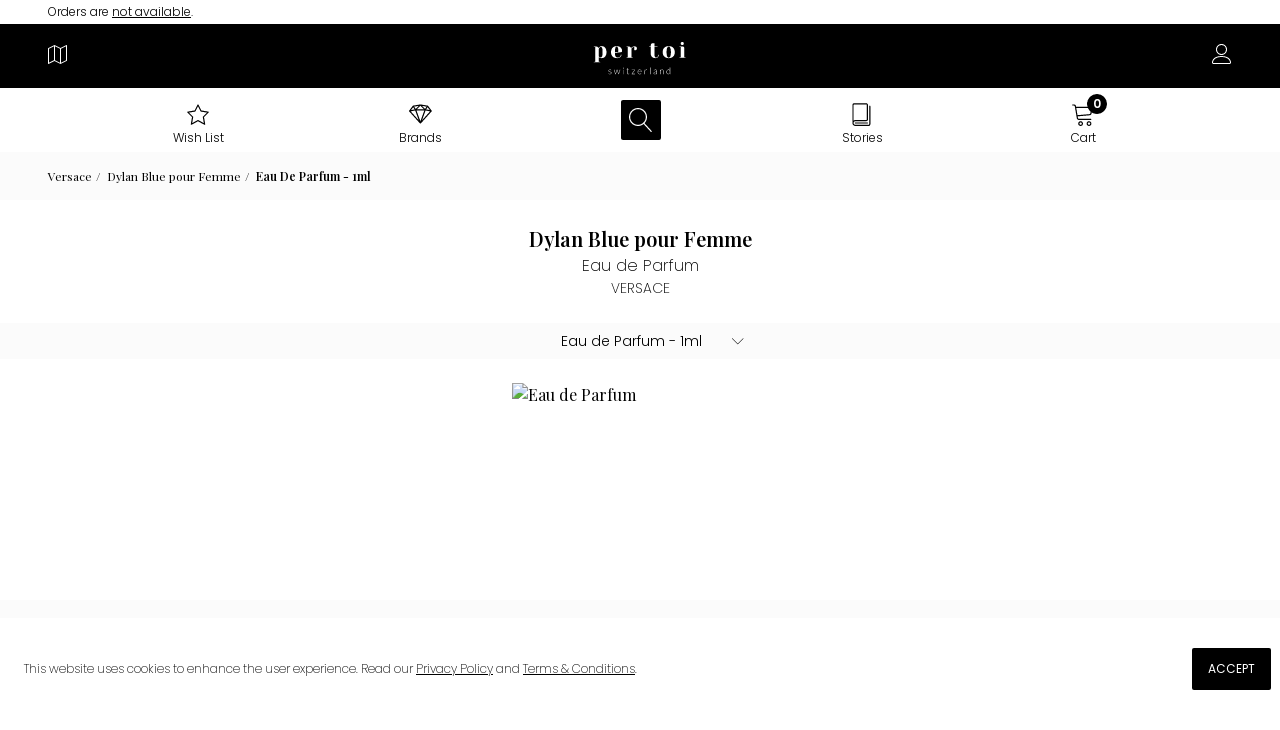

--- FILE ---
content_type: text/html; charset=utf-8
request_url: https://www.pertoi.com/products/versace/dylan-blue-pour-femme/eau-de-parfum-1-ml
body_size: 6045
content:
<!DOCTYPE html><html lang="en"><head><link rel="icon" href="/favicon.ico"/><meta name="robots" content="all"/><meta name="application-name" content="per toi"/><meta name="apple-mobile-web-app-capable" content="yes"/><meta name="apple-mobile-web-app-status-bar-style" content="default"/><meta name="apple-mobile-web-app-title" content="per toi"/><meta name="format-detection" content="telephone=no"/><meta name="mobile-web-app-capable" content="yes"/><meta name="msapplication-TileColor" content="#FFF"/><meta name="msapplication-tap-highlight" content="no"/><meta name="theme-color" content="#000000"/><link rel="apple-touch-icon" href="/images/icons/pwa/icon-192x192.png"/><link rel="apple-touch-icon" sizes="152x152" href="/images/icons/pwa/icon-152x152.png"/><link rel="apple-touch-icon" sizes="180x180" href="/images/icons/pwa/icon-180x180.png"/><link rel="apple-touch-icon" sizes="167x167" href="/images/icons/pwa/icon-167x167.png"/><link rel="icon" type="image/png" sizes="32x32" href="/images/icons/pwa/icon-32x32.png"/><link rel="icon" type="image/png" sizes="16x16" href="/images/icons/pwa/icon-16x16.png"/><link rel="manifest" href="/manifest.json"/><link rel="mask-icon" href="/images/icons/pwa/safari-pinned-tab.svg" color="#FFFFFF"/><meta name="twitter:card" content="summary"/><meta name="twitter:url" content="https://www.pertoi.com"/><meta name="twitter:image" content="https://www.pertoi.com/images/icons/pwa/icon-192x192.png"/><meta name="twitter:creator" content="@pertoi.com"/><meta property="og:type" content="website"/><meta property="og:site_name" content="per toi switzerland"/><meta property="og:url" content="https://www.pertoi.com"/><meta property="og:image" content="https://www.pertoi.com/images/icons/pwa/icon-1200x627.png"/><link rel="apple-touch-startup-image" href="/images/icons/pwa/icon-2048x2732.png" sizes="2048x2732"/><link rel="apple-touch-startup-image" href="/images/icons/pwa/icon-1668x2224.png" sizes="1668x2224"/><link rel="apple-touch-startup-image" href="/images/icons/pwa/icon-1536x2048.png" sizes="1536x2048"/><link rel="apple-touch-startup-image" href="/images/icons/pwa/icon-1125x2436.png" sizes="1125x2436"/><link rel="apple-touch-startup-image" href="/images/icons/pwa/icon-1242x2208.png" sizes="1242x2208"/><link rel="apple-touch-startup-image" href="/images/icons/pwa/icon-750x1334.png" sizes="750x1334"/><link rel="apple-touch-startup-image" href="/images/icons/pwa/icon-640x1136.png" sizes="640x1136"/><script defer="">(function(w,d,s,l,i){w[l]=w[l]||[];w[l].push({'gtm.start':
          new Date().getTime(),event:'gtm.js'});var f=d.getElementsByTagName(s)[0],
          j=d.createElement(s),dl=l!='dataLayer'?'&l='+l:'';j.async=true;j.src=
          'https://www.googletagmanager.com/gtm.js?id='+i+dl;f.parentNode.insertBefore(j,f);
          })(window,document,'script','dataLayer','GTM-WCTNK2M')</script><script type="application/ld+json">{
            "@context": "http://schema.org",
            "@type": "Organization",
            "name": "per toi switzerland",
            "description": "We believe that it’s great to be whoever you are. Beauty comes in different forms.",
            "url": "https://www.pertoi.com",
            "logo": "https://www.pertoi.com/images/icons/pwa/icon-512x512.png",
            "email": "support@pertoi.com",
            "address": {
              "@type": "PostalAddress",
              "addressCountry": "CH",
              "postalCode": "8032",
              "streetAddress": "Hottingerstrasse 46"
            },
            "founder": {
              "@type": "Person",
              "name": "Ruben Oliveira",
              "gender": "Male",
              "jobTitle": "CEO"     
            },
            "foundingDate": "2021-12-01",
            "contactPoint" : [
              {
                "@type" : "ContactPoint",
                "contactType" : "customer service",
                "email": "support@pertoi.com",
                "url": "https://www.pertoi.com/contact-us"
              }
            ]
        }</script><meta charSet="utf-8"/><meta name="viewport" content="minimum-scale=1, initial-scale=1, width=device-width, shrink-to-fit=no, viewport-fit=cover"/><title>Versace: Dylan Blue pour Femme Eau de Parfum - 1ml</title><meta name="description" content="&quot;Dylan Blue pour Femme is my tribute to femininity. So I created a strong, sensual and refined fragrance
for the woman who knows her own power.&quot; Donatella Versace"/><link rel="canonical" href="https://www.pertoi.com/products/versace/dylan-blue-pour-femme/eau-de-parfum-1-ml"/><meta name="twitter:title" content="Versace: Dylan Blue pour Femme Eau de Parfum - 1ml"/><meta name="twitter:description" content="&quot;Dylan Blue pour Femme is my tribute to femininity. So I created a strong, sensual and refined fragrance
for the woman who knows her own power.&quot; Donatella Versace"/><meta property="og:title" content="Versace: Dylan Blue pour Femme Eau de Parfum - 1ml"/><meta property="og:description" content="&quot;Dylan Blue pour Femme is my tribute to femininity. So I created a strong, sensual and refined fragrance
for the woman who knows her own power.&quot; Donatella Versace"/><script type="application/ld+json">{
            "@context": "https://schema.org/", 
            "@type": "Product",
            "name": "Dylan Blue pour Femme Eau de Parfum - 1ml",
            "image": ["https://assets.pertoi.com/products/versace/8011003839162.jpg"],
            "description": ""Dylan Blue pour Femme is my tribute to femininity. So I created a strong, sensual and refined fragrance
for the woman who knows her own power." Donatella Versace",
            "sku": "versace-dylan-blue-pour-femme-eau-de-parfum-1-ml",
            "mpn": "8011003839162",
            "brand": {
              "@type": "Brand",
              "name": "Versace"
            },
            "offers": {
              "@type": "Offer",
              "url": "https://www.pertoi.com/products/versace/dylan-blue-pour-femme/eau-de-parfum-1-ml",
              "itemCondition": "https://schema.org/NewCondition",
              "availability": "https://schema.org/InStock",
              "price": "1.3",
              "priceCurrency": "EUR"
            }
          }</script><link rel="preload" as="image" imagesrcset="/_next/image?url=https%3A%2F%2Fassets.pertoi.com%2Fproducts%2Fversace%2F8011003839162.jpg&amp;w=256&amp;q=100 1x, /_next/image?url=https%3A%2F%2Fassets.pertoi.com%2Fproducts%2Fversace%2F8011003839162.jpg&amp;w=640&amp;q=100 2x"/><meta name="next-head-count" content="11"/><link rel="preload" href="/_next/static/css/c5d2e0dcf3d842bdd0da.css" as="style"/><link rel="stylesheet" href="/_next/static/css/c5d2e0dcf3d842bdd0da.css" data-n-g=""/><noscript data-n-css=""></noscript><script defer="" nomodule="" src="/_next/static/chunks/polyfills-a40ef1678bae11e696dba45124eadd70.js"></script><script src="/_next/static/chunks/webpack-af28476a2e7790fd48db.js" defer=""></script><script src="/_next/static/chunks/framework-2191d16384373197bc0a.js" defer=""></script><script src="/_next/static/chunks/main-39532edbabe5101edc35.js" defer=""></script><script src="/_next/static/chunks/pages/_app-62e4cd6a0223ac213ade.js" defer=""></script><script src="/_next/static/chunks/pages/products/%5Bbrand%5D/%5BproductGroup%5D/%5Bproduct%5D-32c7681cf78fb73d6af0.js" defer=""></script><script src="/_next/static/GEZeW0kqYB7F56dkk6q5f/_buildManifest.js" defer=""></script><script src="/_next/static/GEZeW0kqYB7F56dkk6q5f/_ssgManifest.js" defer=""></script></head><body><noscript><iframe src="https://www.googletagmanager.com/ns.html?id=GTM-WCTNK2M"
          height="0" width="0" style="display:none;visibility:hidden"></iframe></noscript></noscript><div id="__next"><header><div class="top-banner"><span>Orders are <u>not available</u>.</span></div><div class="header-content"><a class="header-menu" href="/explore"><div class="header-menu-icon"><div style="display:inline-block;max-width:100%;overflow:hidden;position:relative;box-sizing:border-box;margin:0"><div style="box-sizing:border-box;display:block;max-width:100%"><img style="max-width:100%;display:block;margin:0;border:none;padding:0" alt="" aria-hidden="true" src="[data-uri]"/></div><img alt="Explore" src="[data-uri]" decoding="async" data-nimg="intrinsic" style="position:absolute;top:0;left:0;bottom:0;right:0;box-sizing:border-box;padding:0;border:none;margin:auto;display:block;width:0;height:0;min-width:100%;max-width:100%;min-height:100%;max-height:100%"/><noscript><img alt="Explore" srcSet="/_next/image?url=%2Fimages%2Ficons%2Fmap.svg&amp;w=32&amp;q=75 1x, /_next/image?url=%2Fimages%2Ficons%2Fmap.svg&amp;w=48&amp;q=75 2x" src="/_next/image?url=%2Fimages%2Ficons%2Fmap.svg&amp;w=48&amp;q=75" decoding="async" data-nimg="intrinsic" style="position:absolute;top:0;left:0;bottom:0;right:0;box-sizing:border-box;padding:0;border:none;margin:auto;display:block;width:0;height:0;min-width:100%;max-width:100%;min-height:100%;max-height:100%" loading="lazy"/></noscript></div></div></a><a href="/"><div style="display:inline-block;max-width:100%;overflow:hidden;position:relative;box-sizing:border-box;margin:0"><div style="box-sizing:border-box;display:block;max-width:100%"><img style="max-width:100%;display:block;margin:0;border:none;padding:0" alt="" aria-hidden="true" src="[data-uri]"/></div><img alt="per toi switzerland logo" src="[data-uri]" decoding="async" data-nimg="intrinsic" style="position:absolute;top:0;left:0;bottom:0;right:0;box-sizing:border-box;padding:0;border:none;margin:auto;display:block;width:0;height:0;min-width:100%;max-width:100%;min-height:100%;max-height:100%"/><noscript><img alt="per toi switzerland logo" srcSet="/_next/image?url=%2Fimages%2Flogos%2Fheader_logo.svg&amp;w=96&amp;q=75 1x, /_next/image?url=%2Fimages%2Flogos%2Fheader_logo.svg&amp;w=256&amp;q=75 2x" src="/_next/image?url=%2Fimages%2Flogos%2Fheader_logo.svg&amp;w=256&amp;q=75" decoding="async" data-nimg="intrinsic" style="position:absolute;top:0;left:0;bottom:0;right:0;box-sizing:border-box;padding:0;border:none;margin:auto;display:block;width:0;height:0;min-width:100%;max-width:100%;min-height:100%;max-height:100%" loading="lazy"/></noscript></div></a><a class="header-account" href="/account"><div class="header-acccount-icon"><div style="display:inline-block;max-width:100%;overflow:hidden;position:relative;box-sizing:border-box;margin:0"><div style="box-sizing:border-box;display:block;max-width:100%"><img style="max-width:100%;display:block;margin:0;border:none;padding:0" alt="" aria-hidden="true" src="[data-uri]"/></div><img alt="My Account" src="[data-uri]" decoding="async" data-nimg="intrinsic" style="position:absolute;top:0;left:0;bottom:0;right:0;box-sizing:border-box;padding:0;border:none;margin:auto;display:block;width:0;height:0;min-width:100%;max-width:100%;min-height:100%;max-height:100%"/><noscript><img alt="My Account" srcSet="/_next/image?url=%2Fimages%2Ficons%2Fuser.svg&amp;w=32&amp;q=75 1x, /_next/image?url=%2Fimages%2Ficons%2Fuser.svg&amp;w=48&amp;q=75 2x" src="/_next/image?url=%2Fimages%2Ficons%2Fuser.svg&amp;w=48&amp;q=75" decoding="async" data-nimg="intrinsic" style="position:absolute;top:0;left:0;bottom:0;right:0;box-sizing:border-box;padding:0;border:none;margin:auto;display:block;width:0;height:0;min-width:100%;max-width:100%;min-height:100%;max-height:100%" loading="lazy"/></noscript></div></div></a></div></header><div id="product"><ul class="breadcrumbs"><li><a class="" href="/products/versace">Versace</a></li><li><a class="" href="/products/versace/dylan-blue-pour-femme">Dylan Blue pour Femme</a></li><li><a class="breadcrumbs-current-page" href="/products/versace/dylan-blue-pour-femme/eau-de-parfum-1-ml">Eau de Parfum - 1ml</a></li></ul><div id="product-card"><div class="product-card-hero"><h1>Dylan Blue pour Femme</h1><h2>Eau de Parfum</h2><a href="/products/versace"><h3>Versace</h3></a></div><div class="product-card-size"><select><option selected="" value="eau-de-parfum-1-ml">Eau de Parfum - 1ml</option><option value="eau-de-parfum-30-ml">Eau de Parfum - 30ml</option><option value="eau-de-parfum-50-ml">Eau de Parfum - 50ml</option><option value="eau-de-parfum-100-ml">Eau de Parfum - 100ml</option></select></div><div class="product-card-image"><div style="display:inline-block;max-width:100%;overflow:hidden;position:relative;box-sizing:border-box;margin:0"><div style="box-sizing:border-box;display:block;max-width:100%"><img style="max-width:100%;display:block;margin:0;border:none;padding:0" alt="" aria-hidden="true" src="[data-uri]"/></div><img alt="Eau de Parfum" srcSet="/_next/image?url=https%3A%2F%2Fassets.pertoi.com%2Fproducts%2Fversace%2F8011003839162.jpg&amp;w=256&amp;q=100 1x, /_next/image?url=https%3A%2F%2Fassets.pertoi.com%2Fproducts%2Fversace%2F8011003839162.jpg&amp;w=640&amp;q=100 2x" src="/_next/image?url=https%3A%2F%2Fassets.pertoi.com%2Fproducts%2Fversace%2F8011003839162.jpg&amp;w=640&amp;q=100" decoding="async" data-nimg="intrinsic" style="position:absolute;top:0;left:0;bottom:0;right:0;box-sizing:border-box;padding:0;border:none;margin:auto;display:block;width:0;height:0;min-width:100%;max-width:100%;min-height:100%;max-height:100%"/><noscript><img alt="Eau de Parfum" srcSet="/_next/image?url=https%3A%2F%2Fassets.pertoi.com%2Fproducts%2Fversace%2F8011003839162.jpg&amp;w=256&amp;q=100 1x, /_next/image?url=https%3A%2F%2Fassets.pertoi.com%2Fproducts%2Fversace%2F8011003839162.jpg&amp;w=640&amp;q=100 2x" src="/_next/image?url=https%3A%2F%2Fassets.pertoi.com%2Fproducts%2Fversace%2F8011003839162.jpg&amp;w=640&amp;q=100" decoding="async" data-nimg="intrinsic" style="position:absolute;top:0;left:0;bottom:0;right:0;box-sizing:border-box;padding:0;border:none;margin:auto;display:block;width:0;height:0;min-width:100%;max-width:100%;min-height:100%;max-height:100%" loading="lazy"/></noscript></div></div><div class="product-card-price"><div class="product-card-price-final"> € <!-- -->1.30</div></div><div class="product-card-button-area"><button class="product-card-button">Add to Cart</button></div></div><div class="product-description"><h4>Description</h4><p>&quot;Dylan Blue pour Femme is my tribute to femininity. So I created a strong, sensual and refined fragrance
for the woman who knows her own power.&quot; Donatella Versace</p></div><div class="product-notes"><h4>Olfactory Family</h4><p>Olfactory families are used to classify scents according to their main olfactory characteristic.</p><ul><li>Floral</li><li>Fruity</li><li>Woody</li></ul></div><div><div class="product-notes"><h4>Top Notes</h4><p>Lasting 5-15 minutes.</p><ul><li>Blackcurrant</li><li>Granny Smith Apple</li><li>Clover Agreement</li><li>Forget-me-not</li><li>Shisolia</li></ul></div><div class="product-notes"><h4>Heart Notes</h4><p>Lasting up to 2-4 hours.</p><ul><li>Rubiginosa Rose</li><li>Petalia</li><li>Rosyfolia</li><li>Iced Peach Infusion</li><li>Jasmine</li></ul></div><div class="product-notes"><h4>Base Notes</h4><p>Lasting more than 4 hours.</p><ul><li>Styrax</li><li>White woods</li><li>Musk</li><li>Patchouli Coeur</li></ul></div><a class="products-notes-learn-more" href="/stories/perfume-classification-101">Learn more about the Fragrance Classification.</a></div><div id="recommendations"><h3 class="recommendations-title">Recommendations</h3><div class="recommendations-slider"><a href="/products/versace/dylan-blue-pour-femme/eau-de-parfum-1-ml"><div id="product-card-small" class="true"><div class="product-card-small-image"><div style="display:inline-block;max-width:100%;overflow:hidden;position:relative;box-sizing:border-box;margin:0"><div style="box-sizing:border-box;display:block;max-width:100%"><img style="max-width:100%;display:block;margin:0;border:none;padding:0" alt="" aria-hidden="true" src="[data-uri]"/></div><img alt="Eau de Parfum" src="[data-uri]" decoding="async" data-nimg="intrinsic" style="position:absolute;top:0;left:0;bottom:0;right:0;box-sizing:border-box;padding:0;border:none;margin:auto;display:block;width:0;height:0;min-width:100%;max-width:100%;min-height:100%;max-height:100%"/><noscript><img alt="Eau de Parfum" srcSet="/_next/image?url=https%3A%2F%2Fassets.pertoi.com%2Fproducts%2Fversace%2F8011003839162.jpg&amp;w=256&amp;q=75 1x, /_next/image?url=https%3A%2F%2Fassets.pertoi.com%2Fproducts%2Fversace%2F8011003839162.jpg&amp;w=384&amp;q=75 2x" src="/_next/image?url=https%3A%2F%2Fassets.pertoi.com%2Fproducts%2Fversace%2F8011003839162.jpg&amp;w=384&amp;q=75" decoding="async" data-nimg="intrinsic" style="position:absolute;top:0;left:0;bottom:0;right:0;box-sizing:border-box;padding:0;border:none;margin:auto;display:block;width:0;height:0;min-width:100%;max-width:100%;min-height:100%;max-height:100%" loading="lazy"/></noscript></div></div><div class="product-card-small-hero"><h3>Dylan Blue pour Femme</h3><h4>Eau de Parfum<!-- --> - 1ml</h4><h5>Versace</h5></div><div class="product-card-small-price"><div class="product-card-small-price-final"> € <!-- -->1.30</div></div></div></a><a href="/products/versace/dylan-blue-pour-femme/eau-de-parfum-30-ml"><div id="product-card-small" class="true"><div class="product-card-small-image"><div style="display:inline-block;max-width:100%;overflow:hidden;position:relative;box-sizing:border-box;margin:0"><div style="box-sizing:border-box;display:block;max-width:100%"><img style="max-width:100%;display:block;margin:0;border:none;padding:0" alt="" aria-hidden="true" src="[data-uri]"/></div><img alt="Eau de Parfum" src="[data-uri]" decoding="async" data-nimg="intrinsic" style="position:absolute;top:0;left:0;bottom:0;right:0;box-sizing:border-box;padding:0;border:none;margin:auto;display:block;width:0;height:0;min-width:100%;max-width:100%;min-height:100%;max-height:100%"/><noscript><img alt="Eau de Parfum" srcSet="/_next/image?url=https%3A%2F%2Fassets.pertoi.com%2Fproducts%2Fversace%2F8011003839094.jpg&amp;w=256&amp;q=75 1x, /_next/image?url=https%3A%2F%2Fassets.pertoi.com%2Fproducts%2Fversace%2F8011003839094.jpg&amp;w=384&amp;q=75 2x" src="/_next/image?url=https%3A%2F%2Fassets.pertoi.com%2Fproducts%2Fversace%2F8011003839094.jpg&amp;w=384&amp;q=75" decoding="async" data-nimg="intrinsic" style="position:absolute;top:0;left:0;bottom:0;right:0;box-sizing:border-box;padding:0;border:none;margin:auto;display:block;width:0;height:0;min-width:100%;max-width:100%;min-height:100%;max-height:100%" loading="lazy"/></noscript></div></div><div class="product-card-small-hero"><h3>Dylan Blue pour Femme</h3><h4>Eau de Parfum<!-- --> - 30ml</h4><h5>Versace</h5></div><div class="product-card-small-price"><div class="product-card-small-price-final"> € <!-- -->37.79</div></div></div></a><a href="/products/versace/dylan-blue-pour-femme/eau-de-parfum-50-ml"><div id="product-card-small" class="true"><div class="product-card-small-image"><div style="display:inline-block;max-width:100%;overflow:hidden;position:relative;box-sizing:border-box;margin:0"><div style="box-sizing:border-box;display:block;max-width:100%"><img style="max-width:100%;display:block;margin:0;border:none;padding:0" alt="" aria-hidden="true" src="[data-uri]"/></div><img alt="Eau de Parfum" src="[data-uri]" decoding="async" data-nimg="intrinsic" style="position:absolute;top:0;left:0;bottom:0;right:0;box-sizing:border-box;padding:0;border:none;margin:auto;display:block;width:0;height:0;min-width:100%;max-width:100%;min-height:100%;max-height:100%"/><noscript><img alt="Eau de Parfum" srcSet="/_next/image?url=https%3A%2F%2Fassets.pertoi.com%2Fproducts%2Fversace%2F8011003839100.jpg&amp;w=256&amp;q=75 1x, /_next/image?url=https%3A%2F%2Fassets.pertoi.com%2Fproducts%2Fversace%2F8011003839100.jpg&amp;w=384&amp;q=75 2x" src="/_next/image?url=https%3A%2F%2Fassets.pertoi.com%2Fproducts%2Fversace%2F8011003839100.jpg&amp;w=384&amp;q=75" decoding="async" data-nimg="intrinsic" style="position:absolute;top:0;left:0;bottom:0;right:0;box-sizing:border-box;padding:0;border:none;margin:auto;display:block;width:0;height:0;min-width:100%;max-width:100%;min-height:100%;max-height:100%" loading="lazy"/></noscript></div></div><div class="product-card-small-hero"><h3>Dylan Blue pour Femme</h3><h4>Eau de Parfum<!-- --> - 50ml</h4><h5>Versace</h5></div><div class="product-card-small-price"><div class="product-card-small-price-final"> € <!-- -->51.52</div></div></div></a><a href="/products/versace/dylan-blue-pour-femme/eau-de-parfum-100-ml"><div id="product-card-small" class="true"><div class="product-card-small-image"><div style="display:inline-block;max-width:100%;overflow:hidden;position:relative;box-sizing:border-box;margin:0"><div style="box-sizing:border-box;display:block;max-width:100%"><img style="max-width:100%;display:block;margin:0;border:none;padding:0" alt="" aria-hidden="true" src="[data-uri]"/></div><img alt="Eau de Parfum" src="[data-uri]" decoding="async" data-nimg="intrinsic" style="position:absolute;top:0;left:0;bottom:0;right:0;box-sizing:border-box;padding:0;border:none;margin:auto;display:block;width:0;height:0;min-width:100%;max-width:100%;min-height:100%;max-height:100%"/><noscript><img alt="Eau de Parfum" srcSet="/_next/image?url=https%3A%2F%2Fassets.pertoi.com%2Fproducts%2Fversace%2F8011003839117.jpg&amp;w=256&amp;q=75 1x, /_next/image?url=https%3A%2F%2Fassets.pertoi.com%2Fproducts%2Fversace%2F8011003839117.jpg&amp;w=384&amp;q=75 2x" src="/_next/image?url=https%3A%2F%2Fassets.pertoi.com%2Fproducts%2Fversace%2F8011003839117.jpg&amp;w=384&amp;q=75" decoding="async" data-nimg="intrinsic" style="position:absolute;top:0;left:0;bottom:0;right:0;box-sizing:border-box;padding:0;border:none;margin:auto;display:block;width:0;height:0;min-width:100%;max-width:100%;min-height:100%;max-height:100%" loading="lazy"/></noscript></div></div><div class="product-card-small-hero"><h3>Dylan Blue pour Femme</h3><h4>Eau de Parfum<!-- --> - 100ml</h4><h5>Versace</h5></div><div class="product-card-small-price"><div class="product-card-small-price-final"> € <!-- -->69.80</div></div></div></a></div><a href="/products"><div class="recommendations-explore"><p class="recommendations-explore-text">Explore our products</p><div class="recommendations-explore-icon"><div style="display:inline-block;max-width:100%;overflow:hidden;position:relative;box-sizing:border-box;margin:0"><div style="box-sizing:border-box;display:block;max-width:100%"><img style="max-width:100%;display:block;margin:0;border:none;padding:0" alt="" aria-hidden="true" src="[data-uri]"/></div><img alt="Explore our products" src="[data-uri]" decoding="async" data-nimg="intrinsic" style="position:absolute;top:0;left:0;bottom:0;right:0;box-sizing:border-box;padding:0;border:none;margin:auto;display:block;width:0;height:0;min-width:100%;max-width:100%;min-height:100%;max-height:100%"/><noscript><img alt="Explore our products" srcSet="/_next/image?url=%2Fimages%2Ficons%2Fchevron-right.svg&amp;w=16&amp;q=75 1x, /_next/image?url=%2Fimages%2Ficons%2Fchevron-right.svg&amp;w=32&amp;q=75 2x" src="/_next/image?url=%2Fimages%2Ficons%2Fchevron-right.svg&amp;w=32&amp;q=75" decoding="async" data-nimg="intrinsic" style="position:absolute;top:0;left:0;bottom:0;right:0;box-sizing:border-box;padding:0;border:none;margin:auto;display:block;width:0;height:0;min-width:100%;max-width:100%;min-height:100%;max-height:100%" loading="lazy"/></noscript></div></div></div></a></div></div><nav><a class="bottom-nav-star" href="/wish-list"><div class="bottom-nav-icon"><div style="display:inline-block;max-width:100%;overflow:hidden;position:relative;box-sizing:border-box;margin:0"><div style="box-sizing:border-box;display:block;max-width:100%"><img style="max-width:100%;display:block;margin:0;border:none;padding:0" alt="" aria-hidden="true" src="[data-uri]"/></div><img alt="Favourites" src="[data-uri]" decoding="async" data-nimg="intrinsic" style="position:absolute;top:0;left:0;bottom:0;right:0;box-sizing:border-box;padding:0;border:none;margin:auto;display:block;width:0;height:0;min-width:100%;max-width:100%;min-height:100%;max-height:100%"/><noscript><img alt="Favourites" srcSet="/_next/image?url=%2Fimages%2Ficons%2Fstar.svg&amp;w=32&amp;q=75 1x, /_next/image?url=%2Fimages%2Ficons%2Fstar.svg&amp;w=48&amp;q=75 2x" src="/_next/image?url=%2Fimages%2Ficons%2Fstar.svg&amp;w=48&amp;q=75" decoding="async" data-nimg="intrinsic" style="position:absolute;top:0;left:0;bottom:0;right:0;box-sizing:border-box;padding:0;border:none;margin:auto;display:block;width:0;height:0;min-width:100%;max-width:100%;min-height:100%;max-height:100%" loading="lazy"/></noscript></div></div><span class="bottom-nav-description">Wish List</span></a><a class="bottom-nav-diamond" href="/products"><div class="bottom-nav-icon"><div style="display:inline-block;max-width:100%;overflow:hidden;position:relative;box-sizing:border-box;margin:0"><div style="box-sizing:border-box;display:block;max-width:100%"><img style="max-width:100%;display:block;margin:0;border:none;padding:0" alt="" aria-hidden="true" src="[data-uri]"/></div><img alt="Brands" src="[data-uri]" decoding="async" data-nimg="intrinsic" style="position:absolute;top:0;left:0;bottom:0;right:0;box-sizing:border-box;padding:0;border:none;margin:auto;display:block;width:0;height:0;min-width:100%;max-width:100%;min-height:100%;max-height:100%"/><noscript><img alt="Brands" srcSet="/_next/image?url=%2Fimages%2Ficons%2Fdiamond.svg&amp;w=32&amp;q=75 1x, /_next/image?url=%2Fimages%2Ficons%2Fdiamond.svg&amp;w=48&amp;q=75 2x" src="/_next/image?url=%2Fimages%2Ficons%2Fdiamond.svg&amp;w=48&amp;q=75" decoding="async" data-nimg="intrinsic" style="position:absolute;top:0;left:0;bottom:0;right:0;box-sizing:border-box;padding:0;border:none;margin:auto;display:block;width:0;height:0;min-width:100%;max-width:100%;min-height:100%;max-height:100%" loading="lazy"/></noscript></div></div><span class="bottom-nav-description">Brands</span></a><a class="bottom-nav-search" href="/search"><div class="bottom-nav-icon-black"><div class="bottom-nav-icon"><div style="display:inline-block;max-width:100%;overflow:hidden;position:relative;box-sizing:border-box;margin:0"><div style="box-sizing:border-box;display:block;max-width:100%"><img style="max-width:100%;display:block;margin:0;border:none;padding:0" alt="" aria-hidden="true" src="[data-uri]"/></div><img alt="Search" src="[data-uri]" decoding="async" data-nimg="intrinsic" style="position:absolute;top:0;left:0;bottom:0;right:0;box-sizing:border-box;padding:0;border:none;margin:auto;display:block;width:0;height:0;min-width:100%;max-width:100%;min-height:100%;max-height:100%"/><noscript><img alt="Search" srcSet="/_next/image?url=%2Fimages%2Ficons%2Fmagnifier.svg&amp;w=32&amp;q=75 1x, /_next/image?url=%2Fimages%2Ficons%2Fmagnifier.svg&amp;w=48&amp;q=75 2x" src="/_next/image?url=%2Fimages%2Ficons%2Fmagnifier.svg&amp;w=48&amp;q=75" decoding="async" data-nimg="intrinsic" style="position:absolute;top:0;left:0;bottom:0;right:0;box-sizing:border-box;padding:0;border:none;margin:auto;display:block;width:0;height:0;min-width:100%;max-width:100%;min-height:100%;max-height:100%" loading="lazy"/></noscript></div></div></div></a><a class="bottom-nav-bookmark" href="/stories"><div class="bottom-nav-icon"><div style="display:inline-block;max-width:100%;overflow:hidden;position:relative;box-sizing:border-box;margin:0"><div style="box-sizing:border-box;display:block;max-width:100%"><img style="max-width:100%;display:block;margin:0;border:none;padding:0" alt="" aria-hidden="true" src="[data-uri]"/></div><img alt="Top Stories" src="[data-uri]" decoding="async" data-nimg="intrinsic" style="position:absolute;top:0;left:0;bottom:0;right:0;box-sizing:border-box;padding:0;border:none;margin:auto;display:block;width:0;height:0;min-width:100%;max-width:100%;min-height:100%;max-height:100%"/><noscript><img alt="Top Stories" srcSet="/_next/image?url=%2Fimages%2Ficons%2Fbook.svg&amp;w=32&amp;q=75 1x, /_next/image?url=%2Fimages%2Ficons%2Fbook.svg&amp;w=48&amp;q=75 2x" src="/_next/image?url=%2Fimages%2Ficons%2Fbook.svg&amp;w=48&amp;q=75" decoding="async" data-nimg="intrinsic" style="position:absolute;top:0;left:0;bottom:0;right:0;box-sizing:border-box;padding:0;border:none;margin:auto;display:block;width:0;height:0;min-width:100%;max-width:100%;min-height:100%;max-height:100%" loading="lazy"/></noscript></div></div><span class="bottom-nav-description">Stories</span></a><a class="bottom-nav-cart" href="/cart"><div class="bottom-nav-cart"><div class="bottom-nav-icon"><div style="display:inline-block;max-width:100%;overflow:hidden;position:relative;box-sizing:border-box;margin:0"><div style="box-sizing:border-box;display:block;max-width:100%"><img style="max-width:100%;display:block;margin:0;border:none;padding:0" alt="" aria-hidden="true" src="[data-uri]"/></div><img alt="Cart" src="[data-uri]" decoding="async" data-nimg="intrinsic" style="position:absolute;top:0;left:0;bottom:0;right:0;box-sizing:border-box;padding:0;border:none;margin:auto;display:block;width:0;height:0;min-width:100%;max-width:100%;min-height:100%;max-height:100%"/><noscript><img alt="Cart" srcSet="/_next/image?url=%2Fimages%2Ficons%2Fcart.svg&amp;w=32&amp;q=75 1x, /_next/image?url=%2Fimages%2Ficons%2Fcart.svg&amp;w=48&amp;q=75 2x" src="/_next/image?url=%2Fimages%2Ficons%2Fcart.svg&amp;w=48&amp;q=75" decoding="async" data-nimg="intrinsic" style="position:absolute;top:0;left:0;bottom:0;right:0;box-sizing:border-box;padding:0;border:none;margin:auto;display:block;width:0;height:0;min-width:100%;max-width:100%;min-height:100%;max-height:100%" loading="lazy"/></noscript></div></div><span class="cart-items">0</span></div><span class="bottom-nav-description">Cart</span></a></nav><footer><div class="change-language"><select class="change-language-select" style="background-image:url(&quot;/images/icons/countries/en.svg&quot;)"><option selected="" class="change-language-option" value="en">EN</option><option class="change-language-option" value="de">DE</option><option class="change-language-option" value="es">ES</option><option class="change-language-option" value="fr">FR</option><option class="change-language-option" value="pt">PT</option></select></div><div class="footer-top-area"><h5>About Us</h5><a href="/our-story">Our Story</a><a href="/partners">Partners</a><a href="/contact-us">Contact &amp; Feedback</a></div><div class="footer-top-area"><h5>Explore</h5><a href="/products">Our Brands</a><a href="/explore/gender/men">Men</a><a href="/explore/gender/women">Women</a><a href="/explore/gender/women">Unisex</a><a href="/explore/gender/kids">Kids</a><a class="footer-top-area-divider" href="/explore/type">Type</a><a href="/explore/type/accessories">Accessories</a><a href="/explore/type/bath-and-body">Body</a><a href="/explore/type/eyes">Eyes</a><a href="/explore/type/face">Face</a><a href="/explore/type/hands">Hands</a><a href="/explore/type/home">Home</a><a href="/explore/type/lips">Lips</a><a href="/explore/type/perfume">Perfume</a><a href="/explore/type/sample">Samples</a><a href="/explore/type/travel">Travel</a></div><div class="footer-top-area"><h5>General</h5><a href="/privacy">Privacy</a><a href="/terms-and-conditions">Terms &amp; Conditions</a><a href="/return-policy">Return Policy</a><a href="/sitemap.xml">Sitemap</a></div><div class="footer-bottom-area"><div class="footer-bottom-area-company-name"><div>© <!-- -->2026<!-- --> <span>·</span>  per toi <div style="display:inline-block;max-width:100%;overflow:hidden;position:relative;box-sizing:border-box;margin:0"><div style="box-sizing:border-box;display:block;max-width:100%"><img style="max-width:100%;display:block;margin:0;border:none;padding:0" alt="" aria-hidden="true" src="[data-uri]"/></div><img alt="Flag CH" src="[data-uri]" decoding="async" data-nimg="intrinsic" style="position:absolute;top:0;left:0;bottom:0;right:0;box-sizing:border-box;padding:0;border:none;margin:auto;display:block;width:0;height:0;min-width:100%;max-width:100%;min-height:100%;max-height:100%"/><noscript><img alt="Flag CH" srcSet="/_next/image?url=%2Fimages%2Ficons%2Fcountries%2Fch.svg&amp;w=16&amp;q=75 1x, /_next/image?url=%2Fimages%2Ficons%2Fcountries%2Fch.svg&amp;w=32&amp;q=75 2x" src="/_next/image?url=%2Fimages%2Ficons%2Fcountries%2Fch.svg&amp;w=32&amp;q=75" decoding="async" data-nimg="intrinsic" style="position:absolute;top:0;left:0;bottom:0;right:0;box-sizing:border-box;padding:0;border:none;margin:auto;display:block;width:0;height:0;min-width:100%;max-width:100%;min-height:100%;max-height:100%" loading="lazy"/></noscript></div>  gmbh</div></div></div></footer></div><script id="__NEXT_DATA__" type="application/json">{"props":{"pageProps":{"product":{"image":"https://assets.pertoi.com/products/versace/8011003839162.jpg","notes":{"heart":["Rubiginosa Rose","Petalia","Rosyfolia","Iced Peach Infusion","Jasmine"],"top":["Blackcurrant","Granny Smith Apple","Clover Agreement","Forget-me-not","Shisolia"],"base":["Styrax","White woods","Musk","Patchouli Coeur"]},"olfactoryFamily":["Floral","Fruity","Woody"],"color":"Blue","hidden":false,"gender":"female","sizeMeasure":"ml","description":"\"Dylan Blue pour Femme is my tribute to femininity. So I created a strong, sensual and refined fragrance\nfor the woman who knows her own power.\" Donatella Versace","type":"sample","enabled":true,"recommended":false,"otherImages":{},"EAN":"8011003839162","size":1,"defaultSeller":{"discount":0,"countries":{"DE":"aromas-internacionais","BE":"aromas-internacionais","PT":"aromas-internacionais","CH":"aromas-internacionais","DK":"aromas-internacionais","LU":"aromas-internacionais","FR":"aromas-internacionais","HU":"aromas-internacionais","ES":"aromas-internacionais","AT":"aromas-internacionais","MC":"aromas-internacionais","SI":"aromas-internacionais","PL":"aromas-internacionais","fallback":"aromas-internacionais","NL":"aromas-internacionais"},"price":1.3},"productGroup":{"name":"Dylan Blue pour Femme","id":"versace-dylan-blue-pour-femme","slug":"dylan-blue-pour-femme"},"name":"Eau de Parfum","id":"versace-dylan-blue-pour-femme-eau-de-parfum-1-ml","category":"Sample","brand":{"name":"Versace","id":"versace","slug":"versace"},"slug":"eau-de-parfum-1-ml","createDate":{"_seconds":1640688833,"_nanoseconds":737648000}},"productFamily":[{"image":"https://assets.pertoi.com/products/versace/8011003839162.jpg","notes":{"heart":["Rubiginosa Rose","Petalia","Rosyfolia","Iced Peach Infusion","Jasmine"],"top":["Blackcurrant","Granny Smith Apple","Clover Agreement","Forget-me-not","Shisolia"],"base":["Styrax","White woods","Musk","Patchouli Coeur"]},"olfactoryFamily":["Floral","Fruity","Woody"],"color":"Blue","hidden":false,"gender":"female","sizeMeasure":"ml","description":"\"Dylan Blue pour Femme is my tribute to femininity. So I created a strong, sensual and refined fragrance\nfor the woman who knows her own power.\" Donatella Versace","type":"sample","enabled":true,"recommended":false,"otherImages":{},"EAN":"8011003839162","size":1,"defaultSeller":{"discount":0,"countries":{"DE":"aromas-internacionais","BE":"aromas-internacionais","PT":"aromas-internacionais","CH":"aromas-internacionais","DK":"aromas-internacionais","LU":"aromas-internacionais","FR":"aromas-internacionais","HU":"aromas-internacionais","ES":"aromas-internacionais","AT":"aromas-internacionais","MC":"aromas-internacionais","SI":"aromas-internacionais","PL":"aromas-internacionais","fallback":"aromas-internacionais","NL":"aromas-internacionais"},"price":1.3},"productGroup":{"name":"Dylan Blue pour Femme","id":"versace-dylan-blue-pour-femme","slug":"dylan-blue-pour-femme"},"name":"Eau de Parfum","id":"versace-dylan-blue-pour-femme-eau-de-parfum-1-ml","category":"Sample","brand":{"name":"Versace","id":"versace","slug":"versace"},"slug":"eau-de-parfum-1-ml","createDate":{"_seconds":1640688833,"_nanoseconds":737648000}},{"image":"https://assets.pertoi.com/products/versace/8011003839094.jpg","notes":{"heart":["Rubiginosa Rose","Petalia","Rosyfolia","Iced Peach Infusion","Jasmine"],"top":["Blackcurrant","Granny Smith Apple","Clover Agreement","Forget-me-not","Shisolia"],"base":["Styrax","White woods","Musk","Patchouli Coeur"]},"olfactoryFamily":["Floral","Fruity","Woody"],"gender":"female","hidden":false,"color":"Blue","sizeMeasure":"ml","description":"\"Dylan Blue pour Femme is my tribute to femininity. So I created a strong, sensual and refined fragrance\nfor the woman who knows her own power.\" Donatella Versace","type":"perfume","enabled":true,"recommended":false,"otherImages":{},"EAN":"8011003839094","size":30,"productGroup":{"name":"Dylan Blue pour Femme","id":"versace-dylan-blue-pour-femme","slug":"dylan-blue-pour-femme"},"name":"Eau de Parfum","id":"versace-dylan-blue-pour-femme-eau-de-parfum-30-ml","brand":{"name":"Versace","id":"versace","slug":"versace"},"slug":"eau-de-parfum-30-ml","defaultSeller":{"discount":0,"countries":{"PT":"aromas-internacionais","DK":"aromas-internacionais","LU":"aromas-internacionais","FR":"aromas-internacionais","ES":"aromas-internacionais","PL":"aromas-internacionais","fallback":"aromas-internacionais"},"price":37.79},"updateDate":{"_seconds":1641551510,"_nanoseconds":743432000}},{"image":"https://assets.pertoi.com/products/versace/8011003839100.jpg","olfactoryFamily":["Floral","Fruity","Woody"],"notes":{"heart":["Rubiginosa Rose","Petalia","Rosyfolia","Iced Peach Infusion","Jasmine"],"top":["Blackcurrant","Granny Smith Apple","Clover Agreement","Forget-me-not","Shisolia"],"base":["Styrax","White woods","Musk","Patchouli Coeur"]},"gender":"female","hidden":false,"color":"Blue","sizeMeasure":"ml","description":"\"Dylan Blue pour Femme is my tribute to femininity. So I created a strong, sensual and refined fragrance\nfor the woman who knows her own power.\" Donatella Versace","type":"perfume","enabled":true,"recommended":false,"otherImages":{},"EAN":"8011003839100","size":50,"productGroup":{"name":"Dylan Blue pour Femme","id":"versace-dylan-blue-pour-femme","slug":"dylan-blue-pour-femme"},"name":"Eau de Parfum","id":"versace-dylan-blue-pour-femme-eau-de-parfum-50-ml","brand":{"name":"Versace","id":"versace","slug":"versace"},"slug":"eau-de-parfum-50-ml","defaultSeller":{"discount":0,"countries":{"PT":"aromas-internacionais","DK":"aromas-internacionais","LU":"aromas-internacionais","FR":"aromas-internacionais","ES":"aromas-internacionais","PL":"aromas-internacionais","fallback":"aromas-internacionais"},"price":51.52},"updateDate":{"_seconds":1641551510,"_nanoseconds":883822000}},{"image":"https://assets.pertoi.com/products/versace/8011003839117.jpg","notes":{"heart":["Rubiginosa Rose","Petalia","Rosyfolia","Iced Peach Infusion","Jasmine"],"top":["Blackcurrant","Granny Smith Apple","Clover Agreement","Forget-me-not","Shisolia"],"base":["Styrax","White woods","Musk","Patchouli Coeur"]},"olfactoryFamily":["Floral","Fruity","Woody"],"color":"Blue","hidden":false,"gender":"female","sizeMeasure":"ml","description":"\"Dylan Blue pour Femme is my tribute to femininity. So I created a strong, sensual and refined fragrance\nfor the woman who knows her own power.\" Donatella Versace","type":"perfume","enabled":true,"recommended":false,"otherImages":{},"EAN":"8011003839117","size":100,"productGroup":{"name":"Dylan Blue pour Femme","id":"versace-dylan-blue-pour-femme","slug":"dylan-blue-pour-femme"},"name":"Eau de Parfum","id":"versace-dylan-blue-pour-femme-eau-de-parfum-100-ml","brand":{"name":"Versace","id":"versace","slug":"versace"},"slug":"eau-de-parfum-100-ml","defaultSeller":{"discount":0,"countries":{"PT":"aromas-internacionais","DK":"aromas-internacionais","LU":"aromas-internacionais","FR":"aromas-internacionais","ES":"aromas-internacionais","PL":"aromas-internacionais","fallback":"aromas-internacionais"},"price":69.8},"updateDate":{"_seconds":1641551510,"_nanoseconds":609287000}}],"translations":{"products":{"seo":{"title":"Our Brands","description":"Brands we have available for you. Discover the right brand for you."},"recommendations":{"title":"Recommendations","exploreProducts":"Explore our products"},"results":{"allResults":"All Results","ourBrands":"Our Brands","ourProducts":"Our Products"},"items":{"addToCart":"Add to Cart"},"product":{"description":"Description","addToWishList":"Add to Wish List","olfactoryFamily":"Olfactory Family","olfactoryFamilyDescription":"Olfactory families are used to classify scents according to their main olfactory characteristic.","topNotes":"Top Notes","topNotesDescription":"Lasting 5-15 minutes.","heartNotes":"Heart Notes","heartNotesDescription":"Lasting up to 2-4 hours.","baseNotes":"Base Notes","baseNotesDescription":"Lasting more than 4 hours.","learnMoreFragrances":"Learn more about the Fragrance Classification."},"productGroup":{"description":"Description"}}},"locale":"en"},"__N_SSG":true},"page":"/products/[brand]/[productGroup]/[product]","query":{"brand":"versace","productGroup":"dylan-blue-pour-femme","product":"eau-de-parfum-1-ml"},"buildId":"GEZeW0kqYB7F56dkk6q5f","isFallback":false,"gsp":true,"locale":"en","locales":["en","de","es","fr","pt"],"defaultLocale":"en","scriptLoader":[]}</script></body></html>

--- FILE ---
content_type: text/html; charset=utf-8
request_url: https://www.pertoi.com/_next/data/GEZeW0kqYB7F56dkk6q5f/en/explore.json
body_size: 248
content:
{"pageProps":{"translations":{"explore":{"seo":{"title":"Explore","description":"Find the right beauty products for you."},"gender":{"seo":{"title":"Gender","description":"Though society divided products this way, you do you."},"men":"Men","women":"Women","kids":"Kids","unisex":"Unisex"},"type":{"seo":{"title":"Types of Product","description":"Go through our different product categories."},"perfume":"Perfume","sample":"Samples","home":"Home","travel":"Travel","bath-and-body":"Body","accessories":"Accessories","eyes":"Eyes","face":"Face","hands":"Hands","lips":"Lips"}}},"locale":"en"},"__N_SSG":true}

--- FILE ---
content_type: text/html; charset=utf-8
request_url: https://www.pertoi.com/_next/data/GEZeW0kqYB7F56dkk6q5f/en/account.json
body_size: 220
content:
{"pageProps":{"translations":{"account":{"seo":{"title":"My account","description":"View or change your account."},"orders":{"seo":{"title":"My Orders"},"myOrders":"My Orders","noOrders":"You have no orders.","loading":"Loading Orders..."},"user":{"name":"Name","newName":"New name","updateName":"Update Name","email":"Email","password":"Password","repeatPassword":"Repeat Password","updatePassword":"Update Password","createdAt":"Created At:","lastLogin":"Last Login:","removeUser":"Remove User","noInformation":"No information.","loginGoogle":"Login with Google","resetPassword":"Reset Password","register":"Register","registerGoogle":"Register with Google","registerGuest":"Register as a Guest","Loading":"Loading...","backLogin":"Back to Login"},"form":{"required":"This field is required","validEmail":"Please enter a valid email","minLength":"Password must have at least 8 characters","specialCharacter":"Password must have a special character","passwordMatch":"The passwords do not match","phoneMinLength":"Phone number must have at least 10 numbers","code":"Insert Code","phoneNumber":"+41 0767108899"},"partners":{"report":"Partner Report","logistics":"Partner Logistics"}}},"locale":"en"},"__N_SSG":true}

--- FILE ---
content_type: text/html; charset=utf-8
request_url: https://www.pertoi.com/_next/data/GEZeW0kqYB7F56dkk6q5f/en/wish-list.json
body_size: 345
content:
{"pageProps":{"translations":{"wishList":{"seo":{"title":"Wish List","description":"Add to the wish list products you love."},"loading":"Wish list is loading...","noWishes":"No wishes have been added to the list.","item":{"removeItem":"Remove Item","addToWishList":"Add to Wish List","addToCart":"Add to Cart"}}},"translationsAccount":{"account":{"seo":{"title":"My account","description":"View or change your account."},"orders":{"seo":{"title":"My Orders"},"myOrders":"My Orders","noOrders":"You have no orders.","loading":"Loading Orders..."},"user":{"name":"Name","newName":"New name","updateName":"Update Name","email":"Email","password":"Password","repeatPassword":"Repeat Password","updatePassword":"Update Password","createdAt":"Created At:","lastLogin":"Last Login:","removeUser":"Remove User","noInformation":"No information.","loginGoogle":"Login with Google","resetPassword":"Reset Password","register":"Register","registerGoogle":"Register with Google","registerGuest":"Register as a Guest","Loading":"Loading...","backLogin":"Back to Login"},"form":{"required":"This field is required","validEmail":"Please enter a valid email","minLength":"Password must have at least 8 characters","specialCharacter":"Password must have a special character","passwordMatch":"The passwords do not match","phoneMinLength":"Phone number must have at least 10 numbers","code":"Insert Code","phoneNumber":"+41 0767108899"},"partners":{"report":"Partner Report","logistics":"Partner Logistics"}}},"locale":"en"},"__N_SSG":true}

--- FILE ---
content_type: text/html; charset=utf-8
request_url: https://www.pertoi.com/_next/data/GEZeW0kqYB7F56dkk6q5f/en/products.json
body_size: 5905
content:
{"pageProps":{"brands":[{"enabled":true,"name":"Abercrombie & Fitch","updateDate":{"_seconds":1639048800,"_nanoseconds":607273000},"image":"https://assets.pertoi.com/products/abercrombie-and-fitch/abercrombie-and-fitch.jpg","slug":"abercrombie-and-fitch","id":"abercrombie-and-fitch","createDate":{"_seconds":1639048800,"_nanoseconds":607254000},"description":"The brand started in 1892, Manhattan, by David T. Abercrombie. Clients were hunters and explorers looking for equipment, clothing and weapons. Since then, the brand has adopted a moose as its symbol. His clients included Presidents Theodore Roosevelt and Gerald Ford. In 1900 Erza Fitch, one of its main customers, joined the company and the company was officially called ABERCROMBIE & FITCH in 1904. In the 1930s the store also sold clothing and equipment for tennis, golf and riding. The brand was considered aristocratic, losing ground between the 50s and 60s, when large sports product chains expanded along with the expansion of the middle class. In 1977, Abercrombie & Fitch went bankrupt and was then bought by a Houston sports store chain, Oshman's Sporting Goods, was carefully reinvigorated and modernized by executive Mike Jeffries, growing again and winning over new consumers, especially young consumers , with its casual, casual and sensual clothing lines."},{"createDate":{"_seconds":1639156573,"_nanoseconds":56101000},"description":"","image":"https://assets.pertoi.com/products/burberry/burberry.jpg","id":"burberry","name":"Burberry","enabled":true,"slug":"burberry","updateDate":{"_seconds":1639156573,"_nanoseconds":56129000}},{"enabled":true,"image":"https://assets.pertoi.com/products/calvin-klein/calvin-klein.jpg","description":"","createDate":{"_seconds":1639156573,"_nanoseconds":434583000},"slug":"calvin-klein","id":"calvin-klein","updateDate":{"_seconds":1639156573,"_nanoseconds":434618000},"name":"Calvin Klein"},{"createDate":{"_seconds":1639156572,"_nanoseconds":246328000},"name":"Chanel","id":"chanel","updateDate":{"_seconds":1639156572,"_nanoseconds":246336000},"slug":"chanel","image":"https://assets.pertoi.com/products/chanel/chanel.jpg","description":"","enabled":true},{"name":"Davidoff","slug":"davidoff","id":"davidoff","enabled":true,"description":"","createDate":{"_seconds":1639156572,"_nanoseconds":918576000},"image":"https://assets.pertoi.com/products/davidoff/davidoff.jpg","updateDate":{"_seconds":1639156572,"_nanoseconds":918608000}},{"enabled":true,"createDate":{"_seconds":1639156572,"_nanoseconds":579509000},"slug":"dior","description":"","updateDate":{"_seconds":1639156572,"_nanoseconds":579522000},"id":"dior","image":"https://assets.pertoi.com/products/dior/dior.jpg","name":"Dior"},{"enabled":true,"updateDate":{"_seconds":1639156571,"_nanoseconds":481066000},"name":"Dolce & Gabbana","createDate":{"_seconds":1639156571,"_nanoseconds":481036000},"description":"","slug":"dolce-and-gabbana","id":"dolce-and-gabbana","image":"https://assets.pertoi.com/products/dolce-and-gabbana/dolce-and-gabbana.jpg"},{"slug":"dsquared2","updateDate":{"_seconds":1639048800,"_nanoseconds":486783000},"createDate":{"_seconds":1639048800,"_nanoseconds":486774000},"id":"dsquared2","image":"https://assets.pertoi.com/products/dsquared2/dsquared2.jpg","enabled":true,"description":"Dean and Dan Caten, the twins of Willowdale in Toronto, studied at the Parson of Design fashion school in New York in 1984. Eight years later, they moved to Italy and created their brand there. After collaborating with some famous Italian brands, the twins presented their first menswear collection under the name Dsquared2. This parade caught the attention of journalists around the world. Dsquared2's philosophy is an edgy mix of Canadian iconography and fine Italian tailoring with a touch of sensuality. Dean and Dan Caten divide their lives between Milan and London, and the Dsquared2 collections are produced strictly in Italy, giving rise to the brand's motto of \"Born in Canada, Living in London and Made in Italy\".","name":"Dsquared2"},{"description":"","slug":"giorgio-armani","updateDate":{"_seconds":1639156572,"_nanoseconds":475047000},"name":"Giorgio Armani","createDate":{"_seconds":1639156572,"_nanoseconds":475020000},"id":"giorgio-armani","image":"https://assets.pertoi.com/products/giorgio-armani/giorgio-armani.jpg","enabled":true},{"slug":"givenchy","id":"givenchy","createDate":{"_seconds":1639156572,"_nanoseconds":798463000},"enabled":true,"name":"Givenchy","image":"https://assets.pertoi.com/products/givenchy/givenchy.jpg","updateDate":{"_seconds":1639156572,"_nanoseconds":798497000},"description":""},{"updateDate":{"_seconds":1639048800,"_nanoseconds":733027000},"image":"https://assets.pertoi.com/products/goutal/goutal.jpg","id":"goutal","description":"Once upon a time, Annick Goutal, a woman of intuition and emotions, one of those visionaries who follow her dreams to the end. Her curiosity for perfumes then led her to Grasse, where she met a man who would change her life and pass on a new passion: in 1979, she became a perfume designer. In 1981, he opened his first boutique, where he created rare scent combinations of nature. His first creation, L'Eau d'Hadrien, places Annick Goutal as a pioneer in niche perfumery. In 1998, the creation of the Petite Chérie fragrance was a tribute to Camille Goutal, daughter of Annick Goutal. It was in 1999 that Camille continued her mother's work after her death. Today, Camille is the Creative Director, and works on the composition of each perfume with Isabelle Doyen, a perfumer who has always been an accomplice of the House.","name":"Goutal","createDate":{"_seconds":1639048800,"_nanoseconds":732990000},"slug":"goutal","enabled":true},{"description":"","enabled":true,"name":"Guerlain","updateDate":{"_seconds":1639156572,"_nanoseconds":718464000},"slug":"guerlain","id":"guerlain","createDate":{"_seconds":1639156572,"_nanoseconds":718430000},"image":"https://assets.pertoi.com/products/guerlain/guerlain.jpg"},{"updateDate":{"_seconds":1639048800,"_nanoseconds":893209000},"createDate":{"_seconds":1639048800,"_nanoseconds":893191000},"description":"GUESS was founded in 1981 by the Marciano brothers, who left the south of France in pursuit of the American dream. Influenced by the European aesthetic sense, but inspired by the Californian style of living, the Martians gave new meaning to the jeans of the time, proposing different models and washings that changed the history of jeanswear forever. GUESS quickly became a symbol of a young, sexy and adventurous lifestyle. Over the decades, the brand has invited people to dream of its iconic and timeless campaigns that have turned unfamiliar faces into famous models. Today, GUESS is a truly global lifestyle with a full range of denim, apparel and accessories offered in over 90 countries around the world.","image":"https://assets.pertoi.com/products/guess/guess.jpg","slug":"guess","id":"guess","name":"Guess","enabled":true},{"createDate":{"_seconds":1639048801,"_nanoseconds":16064000},"updateDate":{"_seconds":1639048801,"_nanoseconds":16097000},"description":"Jesus del Pozo was one of the most important and timeless Spanish fashion designers. It opened its first store in 1974, and made its first show two years later. From 1979 onwards, he dedicated himself exclusively to designing women's clothing. In 1980, he presented his collections at the Passarela Cibeles in Madrid. It has been expanding its brand and its product lines, creating several perfumes. At the same time, between 1992 and 1994, she created collections of lingerie, jewelry and scarves. Her fashion house has grown steadily since then, entering new markets and creating new lines of business such as perfumes and wedding dresses. In 2011 the designer and founder died of pulmonary emphysema. In 2012 Josep Font was appointed creative director of Casa Delpozo.","slug":"halloween","name":"Halloween","image":"https://assets.pertoi.com/products/halloween/halloween.jpg","enabled":true,"id":"halloween"},{"updateDate":{"_seconds":1639048801,"_nanoseconds":969169000},"slug":"hollister","description":"It all started in the mid-1990s, when the brand's CEO identified that there was room in the American market for the creation of a clothing and accessories brand with more affordable prices and for a younger, more adventurous audience and a southern beach look. California. Hollister is Southern California's fantasy and represents their laid-back lifestyle. Inspired by its beautiful beaches, blue skies and brilliant sunshine, Hollister introduces Southern California to the world. Created in 2000, by the hands of businessman Mike Jeffries, the first store opened in June of the same year in Columbus, Ohio.","id":"hollister","enabled":true,"image":"https://assets.pertoi.com/products/hollister/hollister.jpg","createDate":{"_seconds":1639048801,"_nanoseconds":969142000},"name":"Hollister"},{"createDate":{"_seconds":1639156572,"_nanoseconds":32846000},"name":"Hugo Boss","updateDate":{"_seconds":1639156572,"_nanoseconds":32863000},"id":"hugo-boss","enabled":true,"slug":"hugo-boss","description":"","image":"https://assets.pertoi.com/products/hugo-boss/hugo-boss.jpg"},{"createDate":{"_seconds":1639156573,"_nanoseconds":189456000},"enabled":true,"slug":"jean-paul-gaultier","id":"jean-paul-gaultier","updateDate":{"_seconds":1639156573,"_nanoseconds":189483000},"description":"","image":"https://assets.pertoi.com/products/jean-paul-gaultier/jean-paul-gaultier.jpg","name":"Jean Paul Gaultier"},{"id":"memo-paris","createDate":{"_seconds":1639048801,"_nanoseconds":148771000},"slug":"memo-paris","enabled":true,"name":"Memo Paris","image":"https://assets.pertoi.com/products/memo-paris/memo-paris.jpg","updateDate":{"_seconds":1639048801,"_nanoseconds":148801000},"description":"The Parisian fragrance house launched in 2007 by Clara Molloy and her husband John, see fragrances as a journey, creating their identity based on magical destinations and exquisite raw materials.\nThis desire to travel to distant places and encounters is the reflection of the founding couple, she, the Parisian-Catalan poet; he, the traveled Irish sportsman.\nMemo as a memory. As a souvenir. Like an aura."},{"createDate":{"_seconds":1639048801,"_nanoseconds":267155000},"updateDate":{"_seconds":1639048801,"_nanoseconds":267190000},"image":"https://assets.pertoi.com/products/missoni/missoni.jpg","id":"missoni","description":"It was in London, in 1948, during the Olympic Games, that Rosita met Ottavio Missoni, an athlete from the Italian athletics team, who was also a sports equipment manufacturer. was born into a family that owned a textile factory and was used to business. They married and in 1953 they started another company in the weaving business in the Lombardy region – Italy, where they produced colored knits and sold to other brands. Zig Zag Missoni is actually the name of the brand that invented it. In 1958, the Italian fabric factory bet on different patterns, made up of numerous zigs-zags inspired by African culture. The result was absolute success and today Missoni is present both in clothing fashion and in home fashion.","enabled":true,"name":"Missoni","slug":"missoni"},{"id":"moschino","createDate":{"_seconds":1639048800,"_nanoseconds":357485000},"updateDate":{"_seconds":1639048800,"_nanoseconds":357505000},"name":"Moschino","slug":"moschino","image":"https://assets.pertoi.com/products/moschino/moschino.jpg","enabled":true,"description":"Franco Moschino started out his career as an illustrator for Gianni Versace. In 1983 opening his own label naming it Moonshadow. This quickly led to the launch of Moschino Couture! The first women’s fragrance was launched in 1987. In 1988 Moschino launched a less expensive line, Cheap and Chic.  Franco Moschino died in 1994, and his former assistant, Rossella Jardini, took over as creative director. In October 2013 Jeremy Scott was named creative director replacing Jardini, until today."},{"id":"naj-oleari","name":"Naj-Oleari","updateDate":{"_seconds":1639048801,"_nanoseconds":405440000},"enabled":true,"description":"Beauty is a story that needs to be invented every day. The secret of style is knowing how to reinvent yourself. Naj Oleari, an icon of the 1980s, has returned with his story and a new perspective on beauty. Be enchanted by all the shades in our world of liveliness, fragrance and color and unleash your creativity to tell your own story in a different way every day. Naj Oleari research has selected the most modern formulas, made in Italy, to guarantee: easy application, effective moisturizing and anti-aging properties, paraben-free products and better performance due to active ingredients of natural origin.","image":"https://assets.pertoi.com/products/naj-oleari/naj-oleari.jpg","slug":"naj-oleari","createDate":{"_seconds":1639048801,"_nanoseconds":405406000}},{"updateDate":{"_seconds":1639156572,"_nanoseconds":363119000},"enabled":true,"id":"narciso-rodriguez","name":"Narciso Rodriguez","image":"https://assets.pertoi.com/products/narciso-rodriguez/narciso-rodriguez.jpg","slug":"narciso-rodriguez","description":"","createDate":{"_seconds":1639156572,"_nanoseconds":363111000}},{"updateDate":{"_seconds":1639048801,"_nanoseconds":528966000},"slug":"oscar-de-la-renta","description":"Oscar de la Renta was born in the Dominican Republic. At the age of 17, he went to Spain to study painting at the Royal Academy of Fine Arts in San Fernando. Her professional rise came in 1956, after designing a dress for the daughter of the Spanish ambassador to the US, which won the cover of a renowned fashion magazine. Shortly thereafter, the iconic Cristóbal Balenciaga hired Oscar de la Renta as his assistant. In the following years, he received proposals from Christian Dior, Antonio Castillo and Elizabeth Arden. In 1965, in partnership with Jane Derby, he launched his own brand. Oscar's main inspiration was the woman. In October 2014, Oscar de la Renta passed away but his brand continues to innovate in marketing strategies and maintain its DNA.","name":"Oscar de la Renta","createDate":{"_seconds":1639048801,"_nanoseconds":528929000},"image":"https://assets.pertoi.com/products/oscar-de-la-renta/oscar-de-la-renta.jpg","id":"oscar-de-la-renta","enabled":true},{"id":"salvatore-ferragamo","createDate":{"_seconds":1639048801,"_nanoseconds":677250000},"updateDate":{"_seconds":1639048801,"_nanoseconds":677270000},"enabled":true,"image":"https://assets.pertoi.com/products/salvatore-ferragamo/salvatore-ferragamo.jpg","name":"Salvatore Ferragamo","slug":"salvatore-ferragamo","description":"Salvatore Ferragamo was the founder of one of the biggest luxury brands in the world. He created iconic shoes, set trends and dressed some of Hollywood's biggest stars of the 1920s. Evidence of Salvatore Ferragamo's impact on fashion is that even today, more than 60 years after his death, his brand remains one of the most acclaimed in the world. Currently, the Salvatore Ferragamo brand, in addition to classic shoes, also operates in the segment of luxury accessories and perfumes, always following the pattern established by the brand's founder."},{"name":"Tous","enabled":true,"slug":"tous","description":"The Origins... Three generations and over 100 years of work and effort support TOUS' trajectory. TOUS' origins date back to 1920, when the young apprentice Salvador Tous Blavi started his watchmaking trade. In 1930, he moved to Manresa (Barcelona) and opened his own establishment, which his son Salvador Tous Ponsa joined in 1953, who with his future wife Rosa Oriol and their four daughters turned the business into that. we know today.","id":"tous","image":"https://assets.pertoi.com/products/tous/tous.jpg","createDate":{"_seconds":1639048801,"_nanoseconds":767778000},"updateDate":{"_seconds":1639048801,"_nanoseconds":767813000}},{"description":"Founded in 1978 in Milan, Gianni Versace S.r.l. is one of the leading international fashion design houses and a symbol of Italian luxury world-wide. It designs, manufactures, distributes and retails fashion and lifestyle products including haute couture, prèt-à-porter, accessories, jewellery, watches, eyewear, fragrances, and home furnishings all bearing the distinctive Medusa logo.","createDate":{"_seconds":1639048799,"_nanoseconds":611005000},"updateDate":{"_seconds":1639048799,"_nanoseconds":611019000},"slug":"versace","image":"https://assets.pertoi.com/products/versace/versace.jpg","id":"versace","enabled":true,"name":"Versace"}],"translations":{"products":{"seo":{"title":"Our Brands","description":"Brands we have available for you. Discover the right brand for you."},"recommendations":{"title":"Recommendations","exploreProducts":"Explore our products"},"results":{"allResults":"All Results","ourBrands":"Our Brands","ourProducts":"Our Products"},"items":{"addToCart":"Add to Cart"},"product":{"description":"Description","addToWishList":"Add to Wish List","olfactoryFamily":"Olfactory Family","olfactoryFamilyDescription":"Olfactory families are used to classify scents according to their main olfactory characteristic.","topNotes":"Top Notes","topNotesDescription":"Lasting 5-15 minutes.","heartNotes":"Heart Notes","heartNotesDescription":"Lasting up to 2-4 hours.","baseNotes":"Base Notes","baseNotesDescription":"Lasting more than 4 hours.","learnMoreFragrances":"Learn more about the Fragrance Classification."},"productGroup":{"description":"Description"}}},"locale":"en"},"__N_SSG":true}

--- FILE ---
content_type: text/html; charset=utf-8
request_url: https://www.pertoi.com/_next/data/GEZeW0kqYB7F56dkk6q5f/en/search.json
body_size: -36
content:
{"pageProps":{"ALGOLIA_ID":"J3GW195A6F","ALGOLIA_API_KEY":"6746f52917c2e5d40c5911402487a31f","translations":{"search":{"seo":{"title":"Search for products, lines or brands.","description":"Easily find the beauty produts you're looking for."},"filter":"Filter","clearFilter":"Clear all filters"}},"locale":"en"},"__N_SSG":true}

--- FILE ---
content_type: text/html; charset=utf-8
request_url: https://www.pertoi.com/_next/data/GEZeW0kqYB7F56dkk6q5f/en/stories.json
body_size: 8254
content:
{"pageProps":{"stories":[{"recommendedProductIds":["tous-love-me-onyx-parfum-50-ml","tous-love-me-eau-de-parfum-50-ml","tous-baby-eau-de-cologne-alcool-free-100-ml","tous-touch-luminous-eau-de-toilette-50-ml","tous-woman-eau-de-parfum-50-ml","tous-your-moments-eau-de-toilette-50-ml","tous-woman-eau-de-toilette-50-ml"],"authorRole":"Co-Founder","updateDate":"2021-12-24T00:00:00.000Z","enabled":true,"createDate":"2021-12-20T00:00:00.000Z","author":"MM","id":"tous-notes","translations":{"seo":{"title":"Tous Notes","description":"Tous - its Perfumes History revised."},"content":"<p>Hey beauty lovers,</p><p>This is the story of another luxury powerhouse; this time it is a Spanish one and its main symbol is a teddy bear.</p><p>I must confess that I always considered teddy bears in luxury a little bit like a peterpan complex on adult women, however, it comes to mind the likes of Moschino or Pandora, which also have a teddy bear in their ADN. But here we are, and I recently got my hands on the new Tous - LoveMe Onyx Parfum and I simply adore it: and there is also that coveted coat Teddy from Max Mara (that is also on my wishlist!).</p><p class='story-main-quote'>- Insert history lesson -</p><blockquote>Tous is a Spanish jewelry company founded in 1920 by Salvador Tous Blavi and his wife Teresa Ponsa Mas. It started as a watch repair workshop and gradually transitioned to jewelry. But it was his son's wife Rosa Oriol who developed in 1985 the iconic and company signature bear, which was inspired by a teddy bear she saw on her travels and sought to recapture in gold. The Tous bear became a success and is now always present in their collections in some form. Tous remains a 3rd generation family-run business, in the hands of the daughters of Salvador and Rosa - Rosa, Alba, Laura and Marta, and has expanded to baby gear, handbags and small accessories.</blockquote><p class='story-main-quote-end'>- The End -</p><p>Tous perfumes are produced by Perfumes y Diseños in collaboration with the perfumers Daphne Bugey, Nicolas Beaulieu, Nathalie Lorson, Sonia Constant, Sophie Labbe, Mathilde Bijaoui, Fabrice Pellegrin, Corinne Cachen, Veronique Nyberg, Violaine Collas, Benoist Lapouza, Olivier Cresp, Domitille Michalon Bertier, Christian Alori, Christine Nagel, Shyamala Maisondieu, Michel Girard, Stephanie de Saint-Aignan, Richard Fraysse, Mark Buxton, Vincent Schaller, Alienor Massenet, Juliette Karagueuzoglou, Gilles Romey, Pierre Wargnye, Vincent Salaire, Elise Benat and Ane Ayo.</p><p>See below the timeline of their perfume launches throughout the years:</p><p><b>1920</b> - 1920 The Origin, 1920 The Origin Eau de Toilette</p><p><b>2002</b> - Gold, Tous</p><p><b>2004</b> - Tous Man</p><p><b>2005</b> - Violet</p><p><b>2006</b> - Summer, Touch</p><p><b>2007</b> - Baby, Green Purpurine</p><p><b>2008</b> - Metallic, Tous In Heaven Her, Tous in Heaven Him</p><p><b>2009</b> - H2O</p><p><b>2010</b> - Tous Man Sport</p><p><b>2011</b> - Tous L'Eau pour le Corps, Tous L'Eau Eau de Toilette</p><p><b>2012</b> - Tous Kids Boy, Tous Kids Girl, Sensual Touch</p><p><b>2013</b> - Rosa, Tous Man intense</p><p><b>2014</b> - Love Moments, Tous Garden Edition, Rosa Eau Legere, Touch Flower Edition</p><p><b>2015</b> - Happy Moments, Neon Candy, Floral Touch</p><p><b>2016</b> - Tous Les Colognes Concentrées, Tous Man Les Colognes Concentrées<p><b>2017</b> - Bonjour Señorita, Floral Touch So Fresh</p><p><b>2018</b> - Oh! The Origin, Your Moments</p><p><b>2019</b> - Gems Power, The Luminous Gold</p><p><b>2020</b> - Oh! The Origin Eau de Toilette, LoveMe</p><p><b>2021</b> - Tous Gems Party, LoveMe Onyx Parfum</p><p>As you read about their heritage you come to realize this is a company born out of work, in fact one of their strongest values is exactly teamwork and another lovely thing is to read how this company is committed to a strong female presence in its operation: an astonishing 89% of the company staff are women.</p><p>How can you not admire the teddy bear company?</p><p class='story-main-signature'>XX,</p><p>(From Moi, Per Toi)</p>","tags":["Fragrances","Tous"],"by":"By","recommendations":{"title":"Recommendations","exploreProducts":"Explore our products"}}},{"enabled":true,"recommendedProductIds":["salvatore-ferragamo-pour-homme-eau-de-toilette-50-ml","salvatore-ferragamo-intense-leather-eau-de-parfum-50-ml","salvatore-ferragamo-uomo-signature-eau-de-parfum-50-ml"],"updateDate":"2021-12-24T00:00:00.000Z","authorRole":"Co-Founder","author":"MM","createDate":"2021-12-19T00:00:00.000Z","id":"salvatore-ferragamo-notes","translations":{"seo":{"title":"Salvatore Ferragamo Notes","description":"House of Salvatore Ferragamo - its Perfumes History revised."},"content":"<p>Hey beauty lovers,</p><p>Salvatore Ferragamo was known to be a shoemaker. In fact, he used to say…<Image src='https://assets.pertoi.com/stories/salvatore-ferragamo-notes/story-content-image-1.jpg' width={100}height={100}alt='content image 1'/><p>Such passion is inspiring, right?</p><p>But, Salvatore Ferragamo is no longer only a footwear brand, having expanded his operations to many other sectors, such as fragrances.</p><p class='story-main-quote'>- Insert history lesson -</p><blockquote>However, it is important to share a quick history lesson on the Italian luxury power house. Salvatore Ferragamo was a poor farmer boy from Bonito, a small village 100km South of Naples. But it was his work for Hollywood, where he had moved to, that ensured the recognition and worldwide fame, dressing stars like Audrey Hepburn, Sophia Loren, Greta Garbo and Marilyn Monroe.In 1927, the business went (back) to Italy, to Florence and Salvatore showed that he was an inventor and a visionnaire, besides a simple shoemaker; when he died in 1960, he had filed 350 patents and created 20'000 designs, leaving the business to his widow and children, who kept developing it to what we now know.</blockquote><p class='story-main-quote-end'>- The End -</p><p>Maybe due to the large family and being a family-run business until today, Salvatore Ferragamo Perfumes have been developed in-house until now. However, an agreement with Inter Parfums was made in late 2021, to produce and further develop the beauty business for the Salvatore Ferragamo house. Up until now the perfumes have been created in collaboration with the following perfumers Jacques Cavallier, Jean-Pierre Mary, Pierre Bourdon, Alberto Morillas, Marie Salamagne, Olivier Cresp, Jean-Pierre Bethouart, Annick Menardo, Amandine Clerc-Marie, Francis Kurkdjian, Olivier Polge, Antoine Maisondieu, Sophie Labbe, Juliette Karagueuzoglou, Laurent Bruyere, Antoine Lie, Jean Jacque, Beatrice Piquet, Sonia Constant, Louise Turner, Karine Dubreuil-Sereni, Emilie (Bevierre) Coppermann, Nicolas Beaulieuu, Nicolas Beaulieu, Alienor Massenet, Alexandra Carlin, Fabrice Pellegrin, Luca Maffei, Serge Majoullier, Nathalie Gracia-Cetto, Alex Lee, Domitille Michalon Bertier, Lucas Sieuzac and Aurelien Guichard.</p><p>Here is a timeline of the perfumes under the Salvatore Ferragamo name:</p><p><b>1960</b> - Gilio</p><p><b>1971</b> - F de Ferragamo</p><p><b>1976</b> - Monsieur F de Ferragamo</p><p><b>1998</b> - Salvatore Ferragamo Pour Femme</p><p><b>1999</b> - Salvatore Ferragamo Pour Homme</p><p><b>2002</b> - Parfum Subtil</p><p><b>2003</b> - Subtil Pour Homme, Incanto, Incanto Pour Homme</p><p><b>2005</b> - Incanto Dream</p><p><b>2006</b> - F by Ferragamo, Incanto Charms, Incanto Essential Pour Homme</p><p><b>2007</b> - F by Ferragamo Pour Homme, F for Fascinating, Incanto Heaven, Incanto Shine</p><p><b>2008</b> - Tuscan Soul</p><p><b>2009</b> - F by Ferragamo Black, F for Fascinating Night, Incanto Bliss</p><p><b>2010</b> - Attimo, Incanto Bloom</p><p><b>2011</b> - Attimo L'Eau Florale, Attimo Pour Homme, F by Ferragamo Free Time, F for Fascinating Crystal Edition, Incanto Pour Homme Blue, Signorina</p><p><b>2012</b> - Incanto Lovely Flower, Signorina Eau de Toilette</p><p><b>2013</b> - Acqua Essenziale, Signorina Limited Edition, Bianco di Carrara (2013), Convivio (2013), Vendemmia (2013), Viola Essenziale (2013)</p><p><b>2014</b> - Acqua Essenziale Blu, Attimo Black Musk Pour Homme, Signorina Eau de Parfum, Signorina Eleganza Limited Edition, Incanto Amity, Incanto Bloom (2014), Signorina Eleganza, Signorina Leather Edition, Golden Acacia, Incense Suede, White Mimosa, Punta Ala (2014), Terra Rossa</p><p><b>2015</b> - Acqua Essenziale Colonia, Emozione</p><p><b>2016</b> - Emozione Dolce Fiore, Incanto Heaven Golden Petals Edition, Incanto Sky, Signorina In Rosso, Signorina Misteriosa, Leather Rose, La Coret (2016), Uomo Salvatore Ferragamo</p><p><b>2017</b> - Emozione Dolce Fiore Eau de Parfum, Emozione Rosa Orientale, Signorina In Fiore, La Commedia (2017), Uomo Salvatore Ferragamo Casual Life</p><p><b>2018</b> - Amo Ferragamo, Amo Ferragamo Limited Edition, Signorina In Fiore Fashion Edition, Signorina Limited Edition 2018, Bianco di Carrara, Calimala, Convivio, La Commedia, La Corte, Punta Ala, Rinascimento, Terra Rossa, Testa di Moro, Vendemmia, Viola Essenziale, Uomo Salvatore Ferragamo Limited Edition, Uomo Salvatore Ferragamo Signature</p><p><b>2019</b> - Amo Ferragamo Flowerful, Amo Ferragamo Holiday Edition 2019, Gilio, Signorina Eau de Parfum Holiday Edition 2019, Signorina Ribelle, Bianco di Carrara Limited Edition 2019, Gentil Suono, Uomo Salvatore Ferragamo Urban Feel</p><p><b>2020</b> - Amo Ferragamo Per Lei, Ferragamo, Signorina Fashion Edition 2020, Signorina In Fiore Fashion Edition 2020, Signorina Misteriosa Fashion Edition 2020, Signorina Ribelle Fashion Edition 2020, Cupola</p><p><b>2021</b> - Ferragamo Intense Leather, Ferragamo Spicy Leather, Giardini di Seta, Giungle di Seta, Musky Booster, Oceani di Seta, Savane di Seta, Woody Booster, Salvatore Ferragamo Oud</p><p>Following the house creator's words, beauty lovers, have you discovered any Salvatore Ferragamo scent you always knew? If not, I encourage you to give it a try ;) </p><p class='story-main-signature'>XX,</p><p>(From Moi, Per Toi)</p>","tags":["Fragrances","House of Salvatore Ferragamo"],"by":"By","recommendations":{"title":"Recommendations","exploreProducts":"Explore our products"}}},{"updateDate":"2021-12-24T00:00:00.000Z","recommendedProductIds":["moschino-toy-boy-eau-de-parfum-50-ml","moschino-uomo-eau-de-toilette-75-ml","moschino-toy-2-eau-de-parfum-50-ml","moschino-gold-fresh-couture-eau-de-parfum-50-ml","moschino-cheap-and-chic-eau-de-parfum-50-ml"],"enabled":true,"author":"MM","authorRole":"Co-Founder","createDate":"2021-12-18T00:00:00.000Z","id":"moschino-notes","translations":{"seo":{"title":"Moschino Notes","description":"House of Moschino - its Perfumes History revised."},"content":"<p>Hey beauty lovers,</p><p>As you might have guessed, these notes are all about Moschino.</p><p>Named after its founder Franco Moschino (1950-1994), this Italian fashion house was founded in 1983 in Milan. Magnet for bold girls that want to make a statement, this Italian powerhouse is recognised by not only its colourful, playful and eccentric designs, but also for its social commentary behind its designs. All of this is a reflection of the irreverence and tongue-in-cheek humor of its creator; and now the names of Miley Cyrus and Katy Perry, make even more sense as modern faces of the brand.</p><p>But, these first few lines of this brand DNA do remind me of another Italian powerhouse - Versace - so there has to be some kind of connection and after a little research, there it was…Franco Moschino started his career as an illustrator for Gianni Versace (Ha! I knew it!).But my favorite part about researching about Moschino, is discovering how Franco in 1992 created an ad campaign speaking out against drug abuse, violence and animal cruelty or how in 1994, Moschino creates an environment-friendly collection (Ecouture) under the label Nature Friendly Garment. Or how, in 1988, when first launched the line Cheap & Chic, the cheeky collection that features fake kurs is called Furs for Fun. Isn't everything so 2021?</p><p>Some final remarks are that the Moschino perfumes for men and women are produced under both its Moschino and Cheap & Chic brands by Euroitalia SRL and in collaboration with perfumers Olivier Polge, Antoine Maisondieu, Guillaume Flavigny, Olivier Cresp, Vincente Marcello, Ilias Ermenidis, Alberto Morillas, Olivier Pescheux, Nathalie Lorson, Alexandra Kosinski, Fabrice Pellegrin and Yann Vasnier.</p><p>Finally but not least, here it comes the timeline of its perfume launches, throughout the years:</p><p><b>1987</b> - Moschino</p><p><b>1990</b> - Moschino Pour Homme</p><p><b>1995</b> - Cheap & Chic</p><p><b>1996</b> - Oh! De Moschino</p><p><b>1998</b> - Uomo?</p><p><b>2001</b> - L’eau Cheap & Chic</p><p><b>2004</b> - Couture!, Cheap & Chic I Love Love</p><p><b>2005</b> - Friends Men</p><p><b>2007</b> - Moschino Funny!</p><p><b>2008</b> - Cheap & Chic Hippy Fizz, Glamour</p><p><b>2009</b> - Cheap & Chic Light Clouds</p><p><b>2010</b> - Toujours Glamour</p><p><b>2011</b> - Moschino Forever</p><p><b>2012</b> - Pink Bouquet</p><p><b>2013</b> - Cheap & Chic Chic Petals, Moschino Forever Sailing</p><p><b>2014</b> - Stars, Toy</p><p><b>2015</b> - Fresh Couture</p><p><b>2017</b> - So Real Cheap & Chic, Gold Fresh Couture, Pink Fresh Couture</p><p><b>2018</b> - Toy 2</p><p><b>2019</b> - Toy Boy</p><p><b>2021</b> - Toy 2 Bubble Gum</p><p>As a teenager I had a L'Eau Cheap & Chic, you know the one right? The transparent and red bottle, with the bright green cap, all with the shape of Olivia from Popeye. I think the truth of it is that I ended up buying it several times, as I remember to absolutely love the smell and get a lot of compliments on it. And you beauty lovers? Have you ever had a Moschino Perfume? Which one is your favorite? Or do you want to have its latest one?</p><p class='story-main-signature'>XX,</p><p>(From Moi, Per Toi)</p>","tags":["Fragrances","House of Moschino"],"by":"By","recommendations":{"title":"Recommendations","exploreProducts":"Explore our products"}}},{"createDate":"2021-12-17T00:00:00.000Z","author":"MM","updateDate":"2021-12-17T00:00:00.000Z","recommendedProductIds":["versace-eros-eau-de-toilette-50-ml","versace-dylan-blue-eau-de-toilette-50-ml","versace-dylan-turquoise-eau-de-toilette-50-ml","versace-eau-fraiche-eau-de-toilette-50-ml","versace-bright-crystal-eau-de-toilette-50-ml","versace-crystal-noir-eau-de-toilette-50-ml","ersace-yellow-diamond-eau-de-toilette-50-ml"],"authorRole":"Co-Founder","enabled":true,"id":"versace-notes","translations":{"seo":{"title":"Versace Notes","description":"House of Versace - its Perfumes History revised."},"content":"<p>Hey beauty lovers,</p><p>Can you guess a bit where this will go? Without any further ado let’s talk Versace.A favorite between celebrities, for its bold and sexy looks, Versace was the object of both aspirational and controversial moments. As once, described by Anna Wintour, Armani dresses the wife, Versace dresses the mistress. But we all want to be a lady at the table and a (bit) mistress in bed? (Myself included) so, Versace it is!</p><p class='story-main-quote'>- Insert history lesson -</p><blockquote>Versace was founded in 1978 in Milan by Gianni Versace, and both his brothers Santo and Donatella. Haute couture was its primary focus, and later on it expanded to accessories, home decor and perfumes. Gianni Versace was murdered in 1997, however the house of Versace has continually stayed a family-run business. </blockquote><p class='story-main-quote-end'>- The End -</p><p>Versace perfumes for men and women are under the house labels - Versace, Versus, Jeans and Jeans Couture; The perfumes are produced in conjunction with Euroitalia SRL and created through collaborations with perfumers Nathalie Feisthauer, Antoine Lie, Jean-Pierre Bethouart, Roger Pellegrino, Marie Salamagne, Nathalie Lorson, Marrypierre Julien, Christophe Raynaud, Jórdi Fernandez, Alberto Morillas, Aurelien Guichard, Olivier Pescheux, Olivier Cresp, Antoine Maisondieu, Alexandra Kosinski, Sophie Labbe, Francis Kurkdjian, Firmenich, Dora Baghriche, Francoise Caron, Lucien Piquet, Bernard Ellena, Domitille Michalon Bertier, IFF, Calice Becker, Christine Nagel, Mark Buxton, and Louise Turner.</p><p>See below the timeline of their perfume launches throughout the years:</p><p><b>1981</b> - launched the first woman perfume - Gianni Versace</p><p><b>1985</b> - Versace L’Homme</p><p><b>1989</b> - V’E</p><p><b>1991</b> - Versus Uomo</p><p><b>1992</b> - Versus Donna</p><p><b>1994</b> - Blue Jeans, Red Jeans</p><p><b>1995</b> - was launched in honor of Donatella, a longtime muse and inspiration of Gianni - Blonde, Baby Blue Jeans, Baby Rose Jeans</p><p><b>1996</b> - Dreamer The Original Edition, Green Jeans, Yellow Jeans</p><p><b>1997</b> - Black Jeans, White Jeans</p><p><b>1998</b> - V/S Versus</p><p><b>2000</b> - Versace 2 Thousand, Versace Essence Emotional, Versace Essence Ethereal, Versace Essence Exciting, Versace Woman, V/S Homme</p><p><b>2001</b> - Metal Jeans Men, Metal Jeans Women, Versus Time for Energy, Versus Time for Relax</p><p><b>2002</b> - Jeans Couture Man, Jeans Couture Woman, Versace Woman Summer</p><p><b>2003</b> - Jeans Couture Glam, Versace Man, Versus Time for Action, Versus Time for Pleasure</p><p><b>2004</b> - Crystal Noir, Crystal Noir Eau de Toilette, Jeans Woman</p><p><b>2006</b> - Bright Crystal, Versace Man Eau Fraîche</p><p><b>2007</b> - Versace Pour Femme</p><p><b>2008</b> - Gianni Versace Couture, Versace Pour Homme</p><p><b>2009</b> - Versense</p><p><b>2010</b> - The Dreamer, Versus</p><p><b>2011</b> - Vanitas, Yellow Diamond</p><p><b>2012</b> - Eros, Vanitas Eau de Toilette</p><p><b>2013</b> - Bright Crystal Absolut, Versace Pour Homme Oud Noir</p><p><b>2014</b> - Eros Pour Femme, Couture Jasmin, Couture Tuberose, Couture Violet, Versace Pour Femme Oud Oriental, Yellow Diamond Intense</p><p><b>2016</b> - Eros Pour Femme Eau de Toilette, Versace Pour Homme Dylan Blue<p><b>2018</b> - Eros Flame</p><p><b>2017</b> - Versace Pour Femme Dylan Blue</p><p><b>2019</b> - Cédrat de Diamante, Eclát de Rose, Figue Blanche, Jasmin au Soleil, Santal Boisé, Vanille Rouge</p><p><b>2020</b> - Eros Eau de Parfum, Versace Pour Femme Dylan Turquoise<p><b>2021</b> - Eros Parfum</p><p>As described by Versace Fragrances…<p><blockquote>Every fragrance Versace creates has the same family heritage and love of tradition, mixed with provocation and daring, and a passion for pushing fashion forward into the future.</blockquote><p>…and that sums up it all.</p><p>So beauty lovers, which one will you buy to bring the mistress in you?</p><p class='story-main-signature'>XX,</p><p>(From Moi, Per Toi)</p>","tags":["Fragrances","Master Notes"],"by":"By","recommendations":{"title":"Recommendations","exploreProducts":"Explore our products"}}},{"authorRole":"Co-Founder","author":"MM","enabled":true,"recommendedProductIds":["memo-paris-marfa-eau-de-parfum-75-ml","moschino-gold-fresh-couture-eau-de-parfum-100-ml","moschino-toy-2-eau-de-parfum-100-ml","salvatore-ferragamo-savane-di-seta-eau-de-parfum-100-ml","salvatore-ferragamo-uomo-signature-eau-de-parfum-100-ml","versace-atelier-figue-blanche-eau-de-parfum-100-ml","versace-bright-crystal-absolu-eau-de-parfum-90-ml","versace-dylan-blue-eau-de-toilette-100-ml","versace-eros-eau-de-toilette-100-ml","versace-pour-homme-eau-de-toilette-200-ml"],"updateDate":"2021-12-17T00:00:00.000Z","createDate":"2021-12-17T00:00:00.000Z","id":"perfume-classification-101","translations":{"seo":{"title":"Perfume Classification 101","description":"Fragrance Wheel, Olfactory Pyramid & Fragrance Genealogy all (quickly) explained."},"content":"<p>Hey beauty lovers,</p><p>Let’s talk about perfumes (is it perfumes or fragrances?).</p><p>Just as we were investigating the beauty industry we were surprised to discover that there is a world of unshared knowledge about perfumes classification. And why is that? No idea. But, we decided to share it with you. (Note to self, research fragrance vs perfume).</p><p>Perfume creation involves the selection and combination of the right mix of raw ingredients, perfumeirs use their knowledge to create unique olfactory combinations (We all know this, right?!).</p><p>However, what we did not know (myself included) is that throughout history, perfumes have been classified using the fragrance wheel, aka aroma wheel, fragrance circle, perfume wheel or smell wheel.</p><Image src='https://assets.pertoi.com/stories/perfume-classification-101/story-content-image-2.jpg' width={100} height={100} alt='content image 2' /><p class='story-main-quote'>- Insert history note -</p><blockquote>The first example of a fragrance wheel was conceived by Austrian perfumer Paul Jellinek, being named the Odor Effects Diagram, and published in the original German edition of his book The Practice of Modern Perfumery (1949).<br/><br/>In 1979, the Fragrance Circle, was developed by U. Harder at Haarman & Reimer.<br/>In 1984, the sensory chemist Ann C. Noble, developed the Wine Aroma Wheel. <br/>And in 1992, and the Fragrance Wheel, was created by perfumery taxonomist Michael Edwards.</blockquote><p class='story-main-quote-end'>-  The End -</p><p>The wheel is a circular diagram showing the inferred relationships among olfactory groups based upon similarities and differences in their odor. However, it is still a very broad classification as the different proportions in between the raw materials create different perfume identities. Enter another type of classification, more specific and based precisely in each perfume identity - the olfactory, fragrance or perfume pyramid.</p><Image src='https://assets.pertoi.com/stories/perfume-classification-101/story-content-image-1.jpg' width={100} height={100} alt='content image 1' /><p class='story-main-quote'>- Insert history note -</p><blockquote>Perfumer Jean Carles, who was a perfumer at Roure, later became Givaudan, established and taught the olfactory pyramid.</blockquote><p class='story-main-quote-end'>-  The End -</p><p>The Olfactory Pyramid is based on the study and classification of the fragrance’s raw materials according to their volatility - top notes have a very high volatility, heart notes a medium volatility and base notes a low volatility. Each perfume will have its own olfactory, fragrance or perfume pyramid depending on the fragrance’s life-cycle, which is simply the speed of evaporation (volatility) classification for each perfume component. (Mind blowing right?)</p></p><p>Another important classification tool is the (smart) H&R Genealogy / Symrise Fine Fragrance Genealogy which comprises a complete overview over the most popular fragrances of today as well as the past four decades.</p><p class='story-main-quote'>- Insert history note -</p><blockquote>Over 40 years, Symrise has been mapping the most successful and popular fragrances worldwide and has clustered them into a tabular overview according to their launch year and fragrance family. Every fragrance family and single fragrance comes with a detailed description. Grouped into feminine and masculine fragrances and the nine fragrance families – perfume enthusiasts find comprehensive information on the most successful fragrances.</blockquote><p class='story-main-quote-end'>-  The End -</p><p>Sum up: we absolutely love, love, love that we can show and share the classifications of each perfume and (soon) recommend other perfumes similar to the ones you already use and adore. How smart is this? I must admit I am pretty excited with this idea ;)</p><p>Smart shopping to you all beauty lovers.</p><p class='story-main-signature'>XXX,</p><p>(From moi, per toi)</p>","tags":["Fragrances","Master Notes"],"by":"Por","recommendations":{"title":"Recommendations","exploreProducts":"Explore our products"}}}],"translations":{"stories":{"seo":{"title":"Top Stories","description":"Latest beauty stories."}}},"locale":"en"},"__N_SSG":true}

--- FILE ---
content_type: text/html; charset=utf-8
request_url: https://www.pertoi.com/_next/data/GEZeW0kqYB7F56dkk6q5f/en/cart.json
body_size: 435
content:
{"pageProps":{"translations":{"cart":{"seo":{"title":"Shopping Cart","description":"Add items to your bag and checkout."},"existingCart":{"title":"You have an existing cart, do you want to:","recover":"Recover your existing cart","merge":"Merge your carts","empty":"Empty your cart"},"item":{"name":"Name","price":"Price","totalPrice":"Total Price","discount":"Discount","quantity":"Quantity","selectCountry":"Select a Country","removeItem":"Remove Item","addToWishList":"Add to Wish List","addToCart":"Add to Cart"},"total":{"totalPrice":"Total Price:"},"simulateDelivery":{"chooseCountry":"Choose Country","PT":"Portugal","ES":"Spain","CH":"Switzerland"},"checkout":{"checkout":"Checkout"},"loading":{"cartIsLoading":"Your Cart is Loading..."},"emptyCart":{"cartIsEmpty":"Cart is empty."}}},"locale":"en"},"__N_SSG":true}

--- FILE ---
content_type: text/css; charset=utf-8
request_url: https://www.pertoi.com/_next/static/css/c5d2e0dcf3d842bdd0da.css
body_size: 8894
content:
@import url(https://fonts.googleapis.com/css2?family=Playfair+Display:ital,wght@0,400;0,500;0,600;0,700;1,400;1,500;1,600&family=Poppins:wght@100;200;300;400;500;600;700;800;900&display=swap);article,aside,details,figcaption,figure,footer,header,hgroup,nav,section,summary{display:block}audio,canvas,video{display:inline-block}audio:not([controls]){display:none;height:0}[hidden],template{display:none}html{background:#fff;color:#000;-webkit-text-size-adjust:100%;-ms-text-size-adjust:100%}button,html,input,select,textarea{font-family:sans-serif}body{margin:0}a{background:transparent}a:focus{outline:thin dotted}a:active,a:hover{outline:0}h1{font-size:2em;margin:0}h2{font-size:1.5em;margin:.83em 0}h3{font-size:1.17em;margin:1em 0}h4{font-size:1em;margin:1.33em 0}h5{font-size:.83em;margin:1.67em 0}h6{font-size:.75em;margin:2.33em 0}abbr[title]{border-bottom:1px dotted}b,strong{font-weight:700}dfn{font-style:italic}mark{background:#ff0;color:#000}code,kbd,pre,samp{font-family:monospace,serif;font-size:1em}pre{white-space:pre;white-space:pre-wrap;word-wrap:break-word}q{quotes:"“" "”" "‘" "’"}q:after,q:before{content:"";content:none}small{font-size:80%}sub,sup{font-size:75%;line-height:0;position:relative;vertical-align:baseline}sup{top:-.5em}sub{bottom:-.25em}img{border:0}svg:not(:root){overflow:hidden}figure{margin:0}fieldset{border:1px solid silver;margin:0 2px;padding:.35em .625em .75em}legend{border:0;padding:0;white-space:normal}button,input,select,textarea{font-family:inherit;font-size:100%;margin:0;vertical-align:baseline}button,input{line-height:normal}button,select{text-transform:none}button,html input[type=button],input[type=reset],input[type=submit]{-webkit-appearance:button;cursor:pointer}button[disabled],input[disabled]{cursor:default}button::-moz-focus-inner,input::-moz-focus-inner{border:0;padding:0}textarea{overflow:auto;vertical-align:top}table{border-collapse:collapse;border-spacing:0}input[type=search]{-webkit-appearance:textfield;-moz-box-sizing:content-box;-webkit-box-sizing:content-box;box-sizing:content-box}input[type=search]::-webkit-search-cancel-button,input[type=search]::-webkit-search-decoration{-webkit-appearance:none}input[type=checkbox],input[type=radio]{padding:0}*,input[type=checkbox],input[type=radio]{-webkit-box-sizing:border-box;-moz-box-sizing:border-box;box-sizing:border-box}body{font:100% Playfair Display,serif;line-height:1.5;font-size:16px;padding:0;margin:88px 0 0;-ms-overflow-style:none;scrollbar-width:none;overflow-y:scroll;-webkit-appearance:none}@media screen and (min-width:640px){body{margin-top:152px}}body ::-webkit-scrollbar{display:none}a,h1,h2,h3,h4,h5,h6,li,p,span,ul{margin:0}ul{list-style-type:none}a{cursor:pointer}a,li,span,ul{text-decoration:none;color:#000;line-height:0}h1{font-size:32px;font-weight:700}h2{font-family:Poppins,sans-serif;font-size:16px;font-weight:200}h3{font-size:24px;font-weight:600}h5{font-size:16px}p{font-family:Poppins,sans-serif}input,select,textarea{margin-top:8px;text-indent:8px;border:1px solid;border-radius:2px}input{height:40px}input,select{margin-top:20px}select{-webkit-appearance:none;-moz-appearance:none;background:#000;color:#fff;padding:12px 0}textarea{margin-top:20px}input::-webkit-input-placeholder{color:#000;opacity:.5;font-size:16px}input:-moz-placeholder,input:-ms-input-placeholder,input::-moz-placeholder,input::-ms-input-placeholder,input::-webkit-input-placeholder,input::placeholder{color:#000;opacity:.5;font-size:16px}::-webkit-scrollbar{display:none}input:focus,select:focus{outline:none}button[disabled]{opacity:30%}button{-webkit-align-items:center;-moz-box-align:center;align-items:center;background:#000;border-radius:2px;border:none;color:#fff;display:-webkit-flex;display:-moz-box;display:flex;font-size:12px;font-weight:400;-webkit-justify-content:center;-moz-box-pack:center;justify-content:center;padding:12px 16px;font-family:Poppins,sans-serif;text-transform:uppercase}button:hover{opacity:.8}button img{height:8px;margin-left:8px;width:8px}.button-link{display:-webkit-flex;display:-moz-box;display:flex;font-size:12px;line-height:24px;font-weight:600;margin-top:8px;-webkit-justify-content:flex-end;-moz-box-pack:end;justify-content:flex-end;cursor:pointer}.button-link img{margin-left:8px}ul.breadcrumbs{display:-webkit-flex;display:-moz-box;display:flex;-webkit-align-items:center;-moz-box-align:center;align-items:center;font-size:12px;margin-top:64px;min-height:32px;-webkit-padding-start:0;-moz-padding-start:0;padding-inline-start:0;padding:16px 24px;white-space:nowrap;overflow:hidden;text-overflow:ellipsis;background:#fbfbfb}@media screen and (min-width:640px){ul.breadcrumbs{padding:24px 48px}}ul.breadcrumbs li{list-style:none}ul.breadcrumbs li+li:before{padding:4px;content:"/ ";color:#000}ul.breadcrumbs li a{text-decoration:none;color:#000;font-weight:400}ul.breadcrumbs li a:hover{opacity:.8;text-decoration:underline}ul.breadcrumbs li a.breadcrumbs-current-page{font-weight:600;text-transform:capitalize}@-webkit-keyframes spin{0%{-webkit-transform:rotate(0);transform:rotate(0)}to{-webkit-transform:rotate(1turn);transform:rotate(1turn)}}@keyframes spin{0%{-webkit-transform:rotate(0);transform:rotate(0)}to{-webkit-transform:rotate(1turn);transform:rotate(1turn)}}.spinner{position:absolute;height:32px;width:32px;top:50%;left:50%;-webkit-box-sizing:border-box;-moz-box-sizing:border-box;box-sizing:border-box;margin-left:-16px;margin-top:-16px;border-color:#ffe5c8 #ffdabe #ffceb4 #ffc3aa;border-style:solid;border-width:4px;border-radius:50%;-webkit-animation:spin 1s linear infinite;animation:spin 1s linear infinite;z-index:2}.top-banner{background:#fff;width:100%;font-size:12px;padding-left:24px;height:24px;display:-webkit-flex;display:-moz-box;display:flex;-webkit-align-items:center;-moz-box-align:center;align-items:center;font-family:Poppins,sans-serif;font-weight:300}@media screen and (min-width:640px){.top-banner{padding-left:48px}}#paypal-button{width:100%;height:40px;z-index:0}.banner{display:-webkit-flex;display:-moz-box;display:flex;-webkit-justify-content:space-between;-moz-box-pack:justify;justify-content:space-between;border-radius:2px;position:relative;margin:24px;height:48px;background:#fbfbfb}@media screen and (min-width:640px){.banner{margin:48px auto;width:640px}}.banner .banner-image{width:100%;position:relative}.banner .banner-title{position:absolute;left:16px;bottom:16px;display:-webkit-flex;display:-moz-box;display:flex;-webkit-align-items:center;-moz-box-align:center;align-items:center;-webkit-justify-content:center;-moz-box-pack:center;justify-content:center}.banner .banner-title h2{font-size:32px;font-family:Playfair Display,serif;text-transform:capitalize}.banner .banner-arrow{position:absolute;bottom:4px;right:16px;padding:8px 0;line-height:0;display:-webkit-flex;display:-moz-box;display:flex;-webkit-align-items:center;-moz-box-align:center;align-items:center;-webkit-justify-content:center;-moz-box-pack:center;justify-content:center}.image-banner-link{line-height:1.5}.image-banner{margin-top:80px;display:-webkit-flex;display:-moz-box;display:flex;-webkit-flex-direction:column;-moz-box-orient:vertical;-moz-box-direction:normal;flex-direction:column;-webkit-justify-content:center;-moz-box-pack:center;justify-content:center;-webkit-align-items:center;-moz-box-align:center;align-items:center}@media screen and (min-width:640px){.image-banner{-webkit-flex-direction:row;-moz-box-orient:horizontal;-moz-box-direction:normal;flex-direction:row;margin-top:120px}}.image-banner .image-banner-image{width:100%}.image-banner .image-banner-title{padding:24px}@media screen and (min-width:640px){.image-banner .image-banner-title{padding:48px}}.image-banner .image-banner-title h3{text-transform:uppercase}@media screen and (min-width:640px){.image-banner .image-banner-title h3{font-size:32px}}.image-banner .image-banner-title h4{font-size:16px;font-weight:200;font-family:Poppins,sans-serif}@media screen and (min-width:640px){.image-banner .image-banner-title h4{font-size:16px}}.hero{display:-webkit-flex;display:-moz-box;display:flex;-webkit-flex-direction:column;-moz-box-orient:vertical;-moz-box-direction:normal;flex-direction:column;position:relative}@media screen and (min-width:640px){.hero{-webkit-flex-direction:row;-moz-box-orient:horizontal;-moz-box-direction:normal;flex-direction:row}}.hero .hero-image{position:relative}.hero .hero-image video,.hero div{width:100%}.hero .hero-content-container{position:relative}.hero .hero-content-container .hero-content{padding:24px}@media screen and (min-width:640px){.hero .hero-content-container .hero-content{padding:48px;position:absolute;bottom:0;left:-80px;background:#fff}}.hero .hero-content-container .hero-content button{margin-top:16px}.hero-small{font-family:Poppins,sans-serif;background:#fbfbfb;padding:24px;width:100%;text-transform:capitalize}.hero-small h1{text-align:center;font-size:24px;font-weight:300}#product-card,#product-card .product-card-hero{display:-webkit-flex;display:-moz-box;display:flex;-webkit-flex-direction:column;-moz-box-orient:vertical;-moz-box-direction:normal;flex-direction:column;-webkit-align-items:center;-moz-box-align:center;align-items:center;-webkit-justify-content:center;-moz-box-pack:center;justify-content:center}#product-card .product-card-hero{width:100%;padding:24px}#product-card .product-card-hero h1{font-size:20px;font-weight:600}#product-card .product-card-hero h2{font-size:16px;font-weight:200}#product-card .product-card-hero h3{font-size:14px;font-family:Poppins,sans-serif;font-weight:200;text-transform:uppercase;line-height:1.5}#product-card .product-card-size{width:100%;display:-webkit-flex;display:-moz-box;display:flex;-webkit-align-items:center;-moz-box-align:center;align-items:center;-webkit-justify-content:center;-moz-box-pack:center;justify-content:center;background:#fbfbfb;color:#000;min-height:36px;font-weight:300;font-family:Poppins,sans-serif;font-size:14px}#product-card .product-card-size select{background:none;color:#000;border:none;margin:0;text-indent:0;font-weight:300;background-image:url(/images/icons/chevron-down.svg);text-align:center;background-repeat:no-repeat;background-position-x:100%;background-position-y:4px;background-size:12px;padding:0 24px}@supports(-webkit-hyphens:none){#product-card .product-card-size select{text-align:-webkit-center}}#product-card .product-card-size span{text-align:center;font-size:16px;font-weight:400;font-family:Poppins,sans-serif}#product-card .product-card-image{position:relative;-webkit-flex-direction:column;-moz-box-orient:vertical;-moz-box-direction:normal;flex-direction:column;margin:24px 0}#product-card .product-card-image,#product-card .product-card-image .product-card-image-colors{width:100%;display:-webkit-flex;display:-moz-box;display:flex;-webkit-align-items:center;-moz-box-align:center;align-items:center;-webkit-justify-content:center;-moz-box-pack:center;justify-content:center}#product-card .product-card-image .product-card-image-colors{margin:24px 24px 0;max-width:329px;-webkit-flex-wrap:wrap;flex-wrap:wrap}@media screen and (min-width:640px){#product-card .product-card-image .product-card-image-colors{max-width:800px}}#product-card .product-card-image .product-card-image-colors .product-card-image-colors-item{margin:8px}#product-card .product-card-image .product-card-image-colors .product-card-image-colors-item img{border-radius:50%}#product-card .product-card-image .product-card-image-colors .product-card-image-colors-item-selected{border:2px dotted #000;border-radius:50%;padding:2px}#product-card .product-card-image .product-card-price-discount{font-family:Poppins,sans-serif;position:absolute;top:16px;right:40px;font-size:12px;font-weight:400;background:#bf1919;color:#fff;padding:4px 8px;border-radius:16px}#product-card .product-card-price{display:-webkit-flex;display:-moz-box;display:flex;-webkit-align-items:center;-moz-box-align:center;align-items:center;-webkit-justify-content:center;-moz-box-pack:center;justify-content:center;font-family:Poppins,sans-serif;background:#fbfbfb;padding:16px;position:fixed;bottom:64px;z-index:1;right:0;width:100%}@media (display-mode:fullscreen){@supports(-webkit-touch-callout:none){#product-card .product-card-price{bottom:80px}}}#product-card .product-card-price .product-card-price-only{display:-webkit-flex;display:-moz-box;display:flex;-webkit-flex-direction:column;-moz-box-orient:vertical;-moz-box-direction:normal;flex-direction:column;-webkit-justify-content:center;-moz-box-pack:center;justify-content:center;-webkit-align-items:center;-moz-box-align:center;align-items:center}#product-card .product-card-price .product-card-price-final{font-size:16px;font-weight:500;font-family:Poppins,sans-serif}#product-card .product-card-price .product-card-price-before{font-size:12px;font-weight:400;text-decoration:line-through}#product-card .product-card-button-area{display:-webkit-flex;display:-moz-box;display:flex;-webkit-justify-content:center;-moz-box-pack:center;justify-content:center;-webkit-align-items:center;-moz-box-align:center;align-items:center;position:fixed;z-index:2;bottom:8px;text-transform:uppercase}@media (display-mode:fullscreen){@supports(-webkit-touch-callout:none){#product-card .product-card-button-area{bottom:24px}}}@media screen and (min-width:640px){#product-card .product-card-button-area{width:100%;bottom:0;height:64px;background:#fff}}@media screen and (min-width:640px)and (display-mode:fullscreen){@supports(-webkit-touch-callout:none){#product-card .product-card-button-area{bottom:8px}}}#product-card .product-card-button-area button{background:#000;color:#fff;font-weight:500;min-width:200px}#product-card-small{display:-webkit-flex;display:-moz-box;display:flex;-webkit-flex-direction:column;-moz-box-orient:vertical;-moz-box-direction:normal;flex-direction:column;min-height:280px;width:144px;position:relative;margin-right:16px}#product-card-small.false{opacity:.3}@media screen and (min-width:640px){#product-card-small{margin:24px;width:172px}}.product-card-small-hero{display:-webkit-flex;display:-moz-box;display:flex;-webkit-flex-direction:column;-moz-box-orient:vertical;-moz-box-direction:normal;flex-direction:column;-webkit-justify-content:center;-moz-box-pack:center;justify-content:center;margin-top:8px}.product-card-small-hero h3{font-size:14px;font-weight:600;font-family:Playfair Display,serif}.product-card-small-hero h3,.product-card-small-hero h4{overflow:hidden;white-space:nowrap;text-overflow:ellipsis}.product-card-small-hero h4,.product-card-small-hero h5{font-size:12px;font-weight:300;font-family:Poppins,sans-serif}.product-card-small-hero h5{text-transform:uppercase}.product-card-small-size{display:-webkit-flex;display:-moz-box;display:flex;-webkit-align-items:center;-moz-box-align:center;align-items:center;-webkit-justify-content:center;-moz-box-pack:center;justify-content:center;min-height:36px}.product-card-small-size span{text-align:center;font-size:12px;font-weight:700}.product-card-small-quantity{font-family:Poppins,sans-serif;font-size:12px;font-weight:600;position:absolute;top:0;left:0;z-index:1;border-radius:50%;background:#000;color:#fff;width:24px;height:24px}.product-card-small-image,.product-card-small-quantity{-webkit-align-items:center;-moz-box-align:center;align-items:center}.product-card-small-image,.product-card-small-price,.product-card-small-quantity{display:-webkit-flex;display:-moz-box;display:flex;-webkit-justify-content:center;-moz-box-pack:center;justify-content:center}.product-card-small-price{-webkit-flex-direction:column;-moz-box-orient:vertical;-moz-box-direction:normal;flex-direction:column;-webkit-align-items:left;-moz-box-align:left;align-items:left;margin-top:16px;font-family:Poppins,sans-serif;font-weight:500}.product-card-small-price .product-card-small-price-final{font-size:14px}.product-card-small-price .product-card-small-price-before{font-size:10px;font-weight:400;text-decoration:line-through}.product-card-small-price .product-card-small-price-discount{font-size:12px;font-weight:400;position:absolute;top:0;right:0;background:#bf1919;color:#fff;padding:4px 8px;border-radius:16px}.product-card-small-button-area{display:-webkit-flex;display:-moz-box;display:flex;-webkit-justify-content:center;-moz-box-pack:center;justify-content:center;-webkit-align-items:center;-moz-box-align:center;align-items:center}.product-card-small-button-area.product{position:fixed;bottom:0;z-index:2;bottom:10px;left:50%;-webkit-transform:translateX(-50%);transform:translateX(-50%);text-transform:uppercase}.cart-item{display:-webkit-flex;display:-moz-box;display:flex;-webkit-flex-direction:row;-moz-box-orient:horizontal;-moz-box-direction:normal;flex-direction:row;padding:32px 24px;min-width:329px;border-bottom:1px solid #e3e3e3}.cart-item .cart-item-image{position:relative}.cart-item .cart-wish-list{display:-webkit-flex;display:-moz-box;display:flex;border-radius:2px;-webkit-align-items:center;-moz-box-align:center;align-items:center;-webkit-justify-content:center;-moz-box-pack:center;justify-content:center;padding:4px;margin-left:8px}.cart-item .cart-item-remove-item{margin-top:24px;font-size:14px;text-decoration:underline;cursor:pointer}.cart-item .cart-item-add-to-wish-list{margin-top:8px;font-size:14px;text-decoration:underline;cursor:pointer}.cart-item .cart-item-content h2{font-size:16px;font-weight:600;font-family:Playfair Display,serif}.cart-item .cart-item-content h3{font-size:14px;font-weight:300;font-family:Poppins,sans-serif}.cart-item .cart-item-content h4{font-family:Poppins,sans-serif;font-size:14px;font-weight:200;text-transform:uppercase}.cart-item .cart-item-content p{font-family:Poppins,sans-serif;font-size:14px;margin:8px 0;font-weight:500}.cart-item .cart-control-buttons{display:-webkit-flex;display:-moz-box;display:flex;-webkit-align-items:center;-moz-box-align:center;align-items:center;margin-top:16px}.cart-item .cart-control-buttons button{width:20px;height:20px;font-size:16px;padding:16px}.cart-item .cart-item-quantity{margin:0 16px;font-size:16px;font-weight:500;font-family:Poppins,sans-serif}.slide{-webkit-appearance:none;margin-right:8px;display:-webkit-flex;display:-moz-box;display:flex;-webkit-flex-direction:column;-moz-box-orient:vertical;-moz-box-direction:normal;flex-direction:column;position:relative}@media screen and (min-width:640px){.slide{margin:8px}}.slide div:first-child{width:300px;border-radius:2px 2px 0 0}.slide .slide-bottom-area{background:#fff;padding:12px 24px;border-radius:0 0 2px 2px;max-width:300px}.slide .slide-bottom-area .slide-tag{font-family:Poppins,sans-serif;font-weight:200;text-transform:uppercase;font-size:14px;text-align:left}.slide .slide-bottom-area .slide-title{font-family:Playfair Display,serif;font-weight:500;font-size:16px;text-align:left;text-overflow:ellipsis;overflow:hidden;white-space:nowrap}.change-language{background:#000;padding:8px;position:relative}.change-language,.change-language .change-language-flag{display:-webkit-flex;display:-moz-box;display:flex;-webkit-align-items:center;-moz-box-align:center;align-items:center;-webkit-justify-content:center;-moz-box-pack:center;justify-content:center}.change-language .change-language-flag{padding:0;margin-left:4px}.change-language .change-language-flag div{padding:0;border-bottom:none;display:-webkit-flex;display:-moz-box;display:flex}.change-language .change-language-select{text-decoration:underline;text-indent:0;margin:8px 0;-webkit-appearance:none;-moz-appearance:none;appearance:none;border:none;font-family:Poppins,sans-serif;font-size:14px;text-align:center;background-repeat:no-repeat;background-position-x:100%;background-position-y:4px;background-size:16px;padding:0 24px}.change-language .change-language-select:focus-visible{outline:none}.change-language .change-language-select option{padding:0;text-indent:0}.three-areas{display:-webkit-flex;display:-moz-box;display:flex;-webkit-justify-content:center;-moz-box-pack:center;justify-content:center;-webkit-flex-direction:column;-moz-box-orient:vertical;-moz-box-direction:normal;flex-direction:column;margin-top:80px}@media screen and (min-width:640px){.three-areas{-webkit-flex-direction:row;-moz-box-orient:horizontal;-moz-box-direction:normal;flex-direction:row;margin-top:120px}.three-areas .three-areas-one,.three-areas .three-areas-three,.three-areas .three-areas-two{min-width:208px;width:100%;padding:24px}}.three-areas .three-areas-one .three-areas-one-content,.three-areas .three-areas-one .three-areas-three-content,.three-areas .three-areas-one .three-areas-two-content,.three-areas .three-areas-three .three-areas-one-content,.three-areas .three-areas-three .three-areas-three-content,.three-areas .three-areas-three .three-areas-two-content,.three-areas .three-areas-two .three-areas-one-content,.three-areas .three-areas-two .three-areas-three-content,.three-areas .three-areas-two .three-areas-two-content{padding:24px 24px 48px}@media screen and (min-width:640px){.three-areas .three-areas-one .three-areas-one-content,.three-areas .three-areas-one .three-areas-three-content,.three-areas .three-areas-one .three-areas-two-content,.three-areas .three-areas-three .three-areas-one-content,.three-areas .three-areas-three .three-areas-three-content,.three-areas .three-areas-three .three-areas-two-content,.three-areas .three-areas-two .three-areas-one-content,.three-areas .three-areas-two .three-areas-three-content,.three-areas .three-areas-two .three-areas-two-content{padding:24px}}.three-areas .three-areas-one .three-areas-one-content p,.three-areas .three-areas-one .three-areas-three-content p,.three-areas .three-areas-one .three-areas-two-content p,.three-areas .three-areas-three .three-areas-one-content p,.three-areas .three-areas-three .three-areas-three-content p,.three-areas .three-areas-three .three-areas-two-content p,.three-areas .three-areas-two .three-areas-one-content p,.three-areas .three-areas-two .three-areas-three-content p,.three-areas .three-areas-two .three-areas-two-content p{font-weight:200;font-size:16px}.three-areas .three-areas-one .three-areas-one-content p strong,.three-areas .three-areas-one .three-areas-three-content p strong,.three-areas .three-areas-one .three-areas-two-content p strong,.three-areas .three-areas-three .three-areas-one-content p strong,.three-areas .three-areas-three .three-areas-three-content p strong,.three-areas .three-areas-three .three-areas-two-content p strong,.three-areas .three-areas-two .three-areas-one-content p strong,.three-areas .three-areas-two .three-areas-three-content p strong,.three-areas .three-areas-two .three-areas-two-content p strong{font-weight:500}.three-areas .three-areas-one .three-areas-one-content p a,.three-areas .three-areas-one .three-areas-three-content p a,.three-areas .three-areas-one .three-areas-two-content p a,.three-areas .three-areas-three .three-areas-one-content p a,.three-areas .three-areas-three .three-areas-three-content p a,.three-areas .three-areas-three .three-areas-two-content p a,.three-areas .three-areas-two .three-areas-one-content p a,.three-areas .three-areas-two .three-areas-three-content p a,.three-areas .three-areas-two .three-areas-two-content p a{text-decoration:underline}.three-areas .three-areas-one .three-areas-one-content li,.three-areas .three-areas-one .three-areas-one-content ul,.three-areas .three-areas-one .three-areas-three-content li,.three-areas .three-areas-one .three-areas-three-content ul,.three-areas .three-areas-one .three-areas-two-content li,.three-areas .three-areas-one .three-areas-two-content ul,.three-areas .three-areas-three .three-areas-one-content li,.three-areas .three-areas-three .three-areas-one-content ul,.three-areas .three-areas-three .three-areas-three-content li,.three-areas .three-areas-three .three-areas-three-content ul,.three-areas .three-areas-three .three-areas-two-content li,.three-areas .three-areas-three .three-areas-two-content ul,.three-areas .three-areas-two .three-areas-one-content li,.three-areas .three-areas-two .three-areas-one-content ul,.three-areas .three-areas-two .three-areas-three-content li,.three-areas .three-areas-two .three-areas-three-content ul,.three-areas .three-areas-two .three-areas-two-content li,.three-areas .three-areas-two .three-areas-two-content ul{list-style-type:disc;line-height:1.5}header{position:fixed;top:0;right:0;max-width:100%;width:100%;background:#000;z-index:2}header .header-content{height:64px}header .header-content,header .header-content .header-account{display:-webkit-flex;display:-moz-box;display:flex;-webkit-flex-direction:column;-moz-box-orient:vertical;-moz-box-direction:normal;flex-direction:column;-webkit-align-items:center;-moz-box-align:center;align-items:center;-webkit-justify-content:center;-moz-box-pack:center;justify-content:center}header .header-content .header-account{position:fixed;right:24px;top:44px}@media screen and (min-width:640px){header .header-content .header-account{right:48px}}header .header-content .header-menu{position:fixed;left:24px;top:44px;display:-webkit-flex;display:-moz-box;display:flex;-webkit-flex-direction:column;-moz-box-orient:vertical;-moz-box-direction:normal;flex-direction:column;-webkit-align-items:center;-moz-box-align:center;align-items:center;-webkit-justify-content:center;-moz-box-pack:center;justify-content:center}@media screen and (min-width:640px){header .header-content .header-menu{left:48px}}nav{position:fixed;width:100%;bottom:0;padding:12px 0;margin:0;display:-webkit-flex;display:-moz-box;display:flex;-webkit-align-items:center;-moz-box-align:center;align-items:center;-webkit-justify-content:space-evenly;-moz-box-pack:space-evenly;justify-content:space-evenly;background:#fff;z-index:1}@media (display-mode:fullscreen){@supports(-webkit-touch-callout:none){nav{padding:12px 0 28px}}}@media screen and (min-width:640px){nav{top:88px;bottom:auto}}@media screen and (min-width:640px)and (display-mode:fullscreen){@supports(-webkit-touch-callout:none){nav{padding:12px 0}}}nav .bottom-nav-icon{display:-webkit-flex;display:-moz-box;display:flex;-webkit-align-items:center;-moz-box-align:center;align-items:center}nav .bottom-nav-icon-black{border-radius:2px;background:#000;width:40px;height:40px}nav .bottom-nav-icon-black,nav a{display:-webkit-flex;display:-moz-box;display:flex;-webkit-align-items:center;-moz-box-align:center;align-items:center;-webkit-justify-content:center;-moz-box-pack:center;justify-content:center}nav a{-webkit-flex-direction:column;-moz-box-orient:vertical;-moz-box-direction:normal;flex-direction:column;min-width:48px}nav a .bottom-nav-description{margin-top:12px;font-size:12px;font-family:Poppins,sans-serif;text-align:center;font-weight:300}nav a .bottom-nav-cart{position:relative}nav a .bottom-nav-cart .cart-items{display:-webkit-flex;display:-moz-box;display:flex;-webkit-align-items:center;-moz-box-align:center;align-items:center;-webkit-justify-content:center;-moz-box-pack:center;justify-content:center;position:absolute;top:-8px;right:-12px;font-weight:600;border-radius:50%;background:#000;color:#fff;min-height:20px;min-width:20px}footer,nav a .bottom-nav-cart .cart-items{font-family:Poppins,sans-serif;font-size:12px}footer{background:#f5f5f5;width:100%;margin-bottom:64px;margin-top:80px;line-height:3}@media screen and (min-width:640px){footer{margin-bottom:0}}footer a{line-height:1.5;text-decoration:underline}footer h5{margin-bottom:8px;font-weight:500;font-size:16px}footer .footer-top-area{padding:24px;display:-webkit-flex;display:-moz-box;display:flex;-webkit-flex-direction:column;-moz-box-orient:vertical;-moz-box-direction:normal;flex-direction:column;border-bottom:1px solid #e3e3e3}@media screen and (min-width:640px){footer .footer-top-area{padding:48px}}footer .footer-top-area a{color:#000;display:block;position:relative;margin-bottom:16px;font-size:14px;font-family:Playfair Display,serif}footer .footer-top-area .footer-top-area-divider{padding-top:16px;border-top:1px solid #e3e3e3}footer .footer-bottom-area{padding:24px;background:#000;color:#fff}@media screen and (min-width:640px){footer .footer-bottom-area{padding:48px}}footer .footer-bottom-area .footer-bottom-area-company-name span{color:#fff;margin:0 4px}footer .footer-bottom-area .footer-bottom-area-company-name div{margin:0 4px}footer .footer-bottom-area .footer-bottom-area-privacy span{margin:0 4px;color:#fff}footer .footer-bottom-area a{color:#fff}#top-stories{margin-top:80px;position:relative}@media screen and (min-width:640px){#top-stories{margin-top:160px}}#top-stories .top-stories-title{position:absolute;top:-27px;left:24px;text-transform:uppercase}@media screen and (min-width:640px){#top-stories .top-stories-title{left:48px;font-size:40px;top:-44px}}#top-stories .top-stories-slider{display:-webkit-flex;display:-moz-box;display:flex;overflow-x:auto;-webkit-flex-direction:row;-moz-box-orient:horizontal;-moz-box-direction:normal;flex-direction:row;width:100%;padding:48px 24px;background:#000}@media screen and (min-width:640px){#top-stories .top-stories-slider{left:48px;padding:72px 48px;-webkit-flex-wrap:wrap;flex-wrap:wrap}}#top-stories .top-stories-slider a{line-height:1.5}#recommendations{margin-top:80px;position:relative;border-top:1px solid}@media screen and (min-width:640px){#recommendations{margin-top:120px}}#recommendations .recommendations-title{text-transform:uppercase;position:absolute;top:-36px;left:0;margin-right:0;background:#fff;width:300px;padding:16px 24px}@media screen and (min-width:640px){#recommendations .recommendations-title{padding:16px 48px;font-size:32px;width:400px;top:-44px}}#recommendations .recommendations-slider{display:-webkit-flex;display:-moz-box;display:flex;overflow-x:auto;-webkit-flex-direction:row;-moz-box-orient:horizontal;-moz-box-direction:normal;flex-direction:row;width:100%;padding:40px 24px 24px}@media screen and (min-width:640px){#recommendations .recommendations-slider{padding:80px 48px 48px;-webkit-flex-wrap:wrap;flex-wrap:wrap}}#recommendations .recommendations-slider a{line-height:1.5}#recommendations .recommendations-explore{display:-webkit-flex;display:-moz-box;display:flex;-webkit-flex-direction:row;-moz-box-orient:horizontal;-moz-box-direction:normal;flex-direction:row;-webkit-align-items:center;-moz-box-align:center;align-items:center;-webkit-justify-content:flex-end;-moz-box-pack:end;justify-content:flex-end;padding-right:24px}@media screen and (min-width:640px){#recommendations .recommendations-explore{padding:0 48px}}#recommendations .recommendations-explore .recommendations-explore-text{font-family:Poppins,sans-serif;font-weight:500;font-size:12px;text-transform:uppercase}#recommendations .recommendations-explore .recommendations-explore-icon{margin-left:16px}#recommendations .recommendations-explore .recommendations-explore-icon,.checkout-form{display:-webkit-flex;display:-moz-box;display:flex;-webkit-align-items:center;-moz-box-align:center;align-items:center}.checkout-form{padding:24px;max-width:600px;width:100%;-webkit-justify-content:center;-moz-box-pack:center;justify-content:center;-webkit-flex-direction:column;-moz-box-orient:vertical;-moz-box-direction:normal;flex-direction:column}@media screen and (min-width:640px){.checkout-form{padding:48px;margin:0 auto}}.checkout-form .checkout-form-main{display:-webkit-flex;display:-moz-box;display:flex;-webkit-flex-direction:column;-moz-box-orient:vertical;-moz-box-direction:normal;flex-direction:column;-webkit-align-items:stretch;-moz-box-align:stretch;align-items:stretch;-webkit-justify-content:center;-moz-box-pack:center;justify-content:center;width:100%}.checkout-form .checkout-form-main .checkout-form-input,.checkout-form .checkout-form-main .checkout-form-select,.checkout-form .checkout-form-main .checkout-form-textarea{display:-webkit-flex;display:-moz-box;display:flex;-webkit-flex-direction:column;-moz-box-orient:vertical;-moz-box-direction:normal;flex-direction:column;position:relative}.checkout-form .checkout-form-main .checkout-form-select select{text-indent:8px;padding-left:0}.checkout-form .checkout-form-main .checkout-form-checkbox{position:relative;display:-webkit-flex;display:-moz-box;display:flex;-webkit-align-items:center;-moz-box-align:center;align-items:center;margin-top:8px}.checkout-form .checkout-form-main .checkout-form-checkbox input{margin-top:0}.checkout-form .checkout-form-main .checkout-form-checkbox label{margin-left:8px}.checkout-form .checkout-form-main .checkout-form-checkbox label a{text-decoration:underline}.checkout-form .checkout-form-main .checkout-form-required{color:#bf1919;font-size:12px;position:absolute;bottom:-18px}.checkout-form .checkout-form-main .checkout-form-button{margin:24px 0}.checkout-form #checkout-form-total-delivery{width:100%;padding:24px;background:#fbfbfb;position:fixed;bottom:64px;right:0;z-index:1}@media screen and (min-width:640px){.checkout-form #checkout-form-total-delivery{padding:24px 48px}}@media (display-mode:fullscreen){@supports(-webkit-touch-callout:none){.checkout-form #checkout-form-total-delivery{bottom:80px}}}@media screen and (min-width:640px)and (display-mode:fullscreen){@supports(-webkit-touch-callout:none){.checkout-form #checkout-form-total-delivery{bottom:64px}}}.checkout-form #checkout-form-total-delivery h3{font-size:16px}.checkout-form #checkout-form-total-delivery .checkout-form-delivery{font-size:12px}.checkout-form .checkout-form-pay{position:fixed;z-index:2;bottom:8px;text-transform:uppercase;display:-webkit-flex;display:-moz-box;display:flex;-webkit-align-items:center;-moz-box-align:center;align-items:center;-webkit-justify-content:center;-moz-box-pack:center;justify-content:center}@media (display-mode:fullscreen){@supports(-webkit-touch-callout:none){.checkout-form .checkout-form-pay{bottom:24px}}}@media screen and (min-width:640px){.checkout-form .checkout-form-pay{height:64px;background:#fff;bottom:0;width:100%}}@media screen and (min-width:640px)and (display-mode:fullscreen){@supports(-webkit-touch-callout:none){.checkout-form .checkout-form-pay{bottom:8px}}}.checkout-form .checkout-form-pay button{background:#000;color:#fff;font-weight:500;min-width:200px}.checkout-form .checkout-form-pay button[disabled]{opacity:30%}#login{width:100%;padding:24px}@media screen and (min-width:640px){#login{padding:48px;max-width:640px}}#login .login-form form{display:-webkit-flex;display:-moz-box;display:flex;-webkit-flex-direction:column;-moz-box-orient:vertical;-moz-box-direction:normal;flex-direction:column;-webkit-justify-content:center;-moz-box-pack:center;justify-content:center;-webkit-align-items:stretch;-moz-box-align:stretch;align-items:stretch}#login .login-form form button{margin-top:16px}#login .login-form form .login-required{color:#bf1919;font-size:12px}#login .login-form .grecaptcha-badge{bottom:72px!important}#login .login-form.login-form-hidden{display:none}#login .login-google,#login .login-register,#login .login-reset-password{display:-webkit-flex;display:-moz-box;display:flex;-webkit-flex-direction:column;-moz-box-orient:vertical;-moz-box-direction:normal;flex-direction:column;-webkit-align-items:center;-moz-box-align:center;align-items:center;-webkit-justify-content:center;-moz-box-pack:center;justify-content:center;text-decoration:underline;margin-top:16px;cursor:pointer}#login .login-google select,#login .login-register select,#login .login-reset-password select{min-width:80px;text-align:center;text-indent:0}#login .login-google button,#login .login-register button,#login .login-reset-password button{width:100%;margin-bottom:24px}#login .login-google button>div,#login .login-register button>div,#login .login-reset-password button>div{padding-left:16px}#register{padding:24px;min-width:100%}@media screen and (min-width:640px){#register{padding:48px;max-width:640px}}#register .register-form form{display:-webkit-flex;display:-moz-box;display:flex;-webkit-flex-direction:column;-moz-box-orient:vertical;-moz-box-direction:normal;flex-direction:column;-webkit-justify-content:center;-moz-box-pack:center;justify-content:center;-webkit-align-items:stretch;-moz-box-align:stretch;align-items:stretch}#register .register-form form button{margin-top:16px}#register .register-form form .register-required{color:#bf1919;font-size:12px}#register .register-google,#register .register-guest,#register .register-login{display:-webkit-flex;display:-moz-box;display:flex;-webkit-flex-direction:column;-moz-box-orient:vertical;-moz-box-direction:normal;flex-direction:column;-webkit-align-items:center;-moz-box-align:center;align-items:center;-webkit-justify-content:center;-moz-box-pack:center;justify-content:center;text-decoration:underline;margin-top:16px;cursor:pointer}#register .register-google button,#register .register-guest button,#register .register-login button{width:100%;margin-bottom:24px}#register .register-google button>div,#register .register-guest button>div,#register .register-login button>div{padding-left:16px}#reset-password{padding:24px;min-width:100%}@media screen and (min-width:640px){#reset-password{padding:48px;max-width:640px}}#reset-password .reset-password-form form{display:-webkit-flex;display:-moz-box;display:flex;-webkit-flex-direction:column;-moz-box-orient:vertical;-moz-box-direction:normal;flex-direction:column;-webkit-justify-content:center;-moz-box-pack:center;justify-content:center;-webkit-align-items:stretch;-moz-box-align:stretch;align-items:stretch}#reset-password .reset-password-form form button{margin-top:16px}#reset-password .reset-password-login{text-decoration:underline;margin-top:24px}#cart,#reset-password .reset-password-login{display:-webkit-flex;display:-moz-box;display:flex;-webkit-flex-direction:column;-moz-box-orient:vertical;-moz-box-direction:normal;flex-direction:column;-webkit-align-items:center;-moz-box-align:center;align-items:center;-webkit-justify-content:center;-moz-box-pack:center;justify-content:center}#cart+nav .bottom-nav-bookmark,#cart+nav .bottom-nav-diamond,#cart+nav .bottom-nav-search{opacity:0}@media screen and (min-width:640px){#cart+nav .bottom-nav-bookmark,#cart+nav .bottom-nav-diamond,#cart+nav .bottom-nav-search{opacity:1}}#cart .cart-existing-cart{margin:12px}#cart .cart-existing-cart h2{font-size:14px}#cart .cart-existing-cart .cart-existing-cart-recover-merge{text-decoration:underline;font-size:14px}#cart .cart-existing-cart .cart-existing-cart-recover-merge .cart-existing-cart-merge{margin-top:4px}#cart .cart-checkout{position:fixed;bottom:8px;z-index:2;text-transform:uppercase;display:-webkit-flex;display:-moz-box;display:flex;-webkit-align-items:center;-moz-box-align:center;align-items:center;-webkit-justify-content:center;-moz-box-pack:center;justify-content:center}@media (display-mode:fullscreen){@supports(-webkit-touch-callout:none){#cart .cart-checkout{bottom:24px}}}@media screen and (min-width:640px){#cart .cart-checkout{width:100%;bottom:0;height:64px;background:#fff}}@media screen and (min-width:640px)and (display-mode:fullscreen){@supports(-webkit-touch-callout:none){#cart .cart-checkout{bottom:8px}}}#cart .cart-checkout button{background:#000;color:#fff;font-weight:500;min-width:200px}#checkout{display:-webkit-flex;display:-moz-box;display:flex;-webkit-flex-direction:column;-moz-box-orient:vertical;-moz-box-direction:normal;flex-direction:column;-webkit-justify-content:center;-moz-box-pack:center;justify-content:center;-webkit-align-items:center;-moz-box-align:center;align-items:center}#checkout+nav .bottom-nav-bookmark,#checkout+nav .bottom-nav-diamond,#checkout+nav .bottom-nav-search{opacity:0}@media screen and (min-width:640px){#checkout+nav .bottom-nav-bookmark,#checkout+nav .bottom-nav-diamond,#checkout+nav .bottom-nav-search{opacity:1}}#checkout .checkout-shipping{display:-webkit-flex;display:-moz-box;display:flex;-webkit-flex-direction:column;-moz-box-orient:vertical;-moz-box-direction:normal;flex-direction:column;-webkit-justify-content:center;-moz-box-pack:center;justify-content:center;-webkit-align-items:stretch;-moz-box-align:stretch;align-items:stretch;min-width:100%}#checkout .checkout-shipping h2{font-weight:600;font-family:Playfair Display,serif;margin-top:24px}#checkout #login{padding:16px}#checkout #login+nav .bottom-nav-bookmark,#checkout #login+nav .bottom-nav-diamond,#checkout #login+nav .bottom-nav-search{opacity:1}#products .products-brands{display:-webkit-flex;display:-moz-box;display:flex;-webkit-align-items:baseline;-moz-box-align:baseline;align-items:baseline;-webkit-justify-content:center;-moz-box-pack:center;justify-content:center;margin:16px;-webkit-flex-wrap:wrap;flex-wrap:wrap}@media screen and (min-width:640px){#products .products-brands{margin:48px}}#products .products-brands .products-brands-item-link{line-height:1.5;width:152px;margin:8px}@media screen and (min-width:640px){#products .products-brands .products-brands-item-link{width:192px}}#products .products-brands .products-brands-item-link .products-brands-item-image{padding:16px}#products .products-brands .products-brands-item-link h2{padding:8px;font-size:14px;text-align:center;font-weight:300;background:#fbfbfb}#product+nav .bottom-nav-bookmark,#product+nav .bottom-nav-diamond,#product+nav .bottom-nav-search{opacity:0}@media screen and (min-width:640px){#product+nav .bottom-nav-bookmark,#product+nav .bottom-nav-diamond,#product+nav .bottom-nav-search{opacity:1}}#product .product-add-to-wish-list{text-align:center;text-decoration:underline;margin:32px 0;cursor:pointer}#product .product-description,#product .product-notes{text-align:justify;padding:16px 24px;line-height:2}@media screen and (min-width:640px){#product .product-description,#product .product-notes{padding:32px 48px}}#product .product-description h4,#product .product-notes h4{font-size:16px;font-family:Playfair Display,serif;font-weight:600;text-transform:uppercase}#product .product-description p,#product .product-notes p{font-size:12px;font-weight:400}#product .product-notes{padding-top:8px}#product .product-notes h4,#product .product-notes p{line-height:1.5}#product .product-notes ul{list-style-type:disc;padding-left:24px}#product .product-notes ul li{line-height:1.5;font-size:14px}#product .product-notes p{font-weight:200;margin-bottom:8px}#product .products-notes-learn-more{font-size:14px;text-decoration:underline;text-align:center;display:block;margin-top:24px}@media screen and (min-width:640px){#product .products-notes-learn-more{padding-left:48px}}#product-group .product-group-hero{display:-webkit-flex;display:-moz-box;display:flex;-webkit-align-items:center;-moz-box-align:center;align-items:center;-webkit-justify-content:center;-moz-box-pack:center;justify-content:center;height:160px;background:#fbfbfb}#product-group .product-group-hero h1{font-size:24px;font-weight:300;font-family:Poppins,sans-serif}#product-group .product-group-description{text-align:justify;padding:16px 24px;line-height:2}@media screen and (min-width:640px){#product-group .product-group-description{padding:32px 48px}}#product-group .product-group-description h2{font-size:16px;font-family:Playfair Display,serif;font-weight:600;text-transform:uppercase}#product-group .product-group-description p{font-size:12px;font-weight:400;line-height:2}#product-group #line-products{display:-webkit-flex;display:-moz-box;display:flex;-webkit-align-items:center;-moz-box-align:center;align-items:center;-webkit-justify-content:center;-moz-box-pack:center;justify-content:center;-webkit-flex-wrap:wrap;flex-wrap:wrap;margin:24px}@media screen and (min-width:640px){#product-group #line-products{margin:48px}}#product-group #line-products a{line-height:1.5}#account,#account .account-main,#account .account-main .account-details{display:-webkit-flex;display:-moz-box;display:flex;-webkit-flex-direction:column;-moz-box-orient:vertical;-moz-box-direction:normal;flex-direction:column;-webkit-align-items:center;-moz-box-align:center;align-items:center;-webkit-justify-content:center;-moz-box-pack:center;justify-content:center}#account .account-main .account-details{padding:24px}#account .account-main .account-details p{font-family:Playfair Display,serif;font-size:16px}#account .account-main .account-details .account-details-image{border-radius:50%}#account .account-main .account-details .account-details-name{font-weight:600;margin-top:8px}#account .account-main .account-details .account-details-email{font-size:12px}#account .account-orders{text-decoration:underline;margin:24px;text-align:center}#account .account-orders div{margin-top:16px}#account .account-update-user-name,#account .account-update-user-password{display:-webkit-flex;display:-moz-box;display:flex;-webkit-flex-direction:column;-moz-box-orient:vertical;-moz-box-direction:normal;flex-direction:column;-webkit-align-items:center;-moz-box-align:center;align-items:center;-webkit-justify-content:center;-moz-box-pack:center;justify-content:center;width:100%;max-width:600px}#account .account-update-user-name input,#account .account-update-user-password input{width:100%}#account .account-update-user-name button,#account .account-update-user-password button{margin-top:8px;margin-bottom:24px;width:100%}#account .account-createdate-lastlogin{font-size:10px;background:#fbfbfb;padding:24px;margin-top:24px}#account .account-logout,#account .account-remove-user{text-decoration:underline;margin-top:16px}#account .account-remove-user{margin-top:24px}.account-orders-page{display:-webkit-flex;display:-moz-box;display:flex;-webkit-align-items:center;-moz-box-align:center;align-items:center;-webkit-justify-content:center;-moz-box-pack:center;justify-content:center;-webkit-flex-wrap:wrap;flex-wrap:wrap}.account-orders-page .account-orders-page-title{font-family:Poppins,sans-serif;background:#fbfbfb;padding:24px;width:100%}.account-orders-page .account-orders-page-title h1{text-align:center;font-size:24px;font-weight:300}.account-orders-page a{line-height:1.5}.account-orders-page a .account-orders-page-order{background:#fbfbfb;padding:16px;margin:16px 24px;min-width:327px}#order{display:-webkit-flex;display:-moz-box;display:flex;-webkit-flex-direction:column;-moz-box-orient:vertical;-moz-box-direction:normal;flex-direction:column;-webkit-align-items:center;-moz-box-align:center;align-items:center;-webkit-justify-content:center;-moz-box-pack:center;justify-content:center}#order .order-details,#order .order-shipping{text-align:center;padding:24px;background:#fbfbfb;width:100%}#order .order-details h2,#order .order-shipping h2{text-transform:uppercase;text-align:center;margin-bottom:16px}#order .order-details p,#order .order-shipping p{font-family:Playfair Display,serif}#order .order-details{background:#000;color:#fff}#order .order-details .order-details-receipt{margin-top:16px}#order .order-details .order-details-receipt a{text-decoration:underline;line-height:1.5;color:#fff}#order .order-products-area{margin-top:24px}#order .order-products-area h2{text-transform:uppercase;text-align:center}#order .order-products-area .order-products{display:-webkit-flex;display:-moz-box;display:flex;-webkit-align-items:center;-moz-box-align:center;align-items:center;-webkit-justify-content:center;-moz-box-pack:center;justify-content:center;-webkit-flex-wrap:wrap;flex-wrap:wrap;margin-top:24px}#order .order-products-area .order-products a{line-height:1.5}.wish-list-products{display:-webkit-flex;display:-moz-box;display:flex;-webkit-flex-direction:row;-moz-box-orient:horizontal;-moz-box-direction:normal;flex-direction:row;-webkit-align-items:center;-moz-box-align:center;align-items:center;-webkit-justify-content:center;-moz-box-pack:center;justify-content:center;-webkit-flex-wrap:wrap;flex-wrap:wrap}#stories h2{font-family:Playfair Display,serif;font-size:28px;font-weight:600;margin-left:24px;padding-top:40px;text-transform:uppercase;margin-bottom:-12px}@media screen and (min-width:640px){#stories h2{margin-left:48px}}#stories .stories-content{display:-webkit-flex;display:-moz-box;display:flex;-webkit-flex-direction:column;-moz-box-orient:vertical;-moz-box-direction:normal;flex-direction:column;-webkit-align-items:baseline;-moz-box-align:baseline;align-items:baseline;-webkit-justify-content:center;-moz-box-pack:center;justify-content:center}@media screen and (min-width:640px){#stories .stories-content{-webkit-justify-content:left;-moz-box-pack:left;justify-content:left;-webkit-align-items:baseline;-moz-box-align:baseline;align-items:baseline;-webkit-flex-direction:row;-moz-box-orient:horizontal;-moz-box-direction:normal;flex-direction:row;-webkit-flex-wrap:wrap;flex-wrap:wrap;margin:0 48px}}#stories .stories-content a{line-height:1.5}#stories .stories-content .slide{margin:0 0 72px;border:none;-webkit-align-items:center;-moz-box-align:center;align-items:center}@media screen and (min-width:375px){#stories .stories-content .slide{margin:0 0 72px 24px}}@media screen and (min-width:640px){#stories .stories-content .slide{margin:0 16px 72px 0}}#stories .stories-content .slide div:first-child{width:100%}#stories .stories-content .slide .slide-bottom-area{max-width:100%;position:absolute;bottom:-24px;left:24px;right:24px;text-align:center}#stories .stories-content .slide .slide-bottom-area .slide-tag{text-align:center}#stories .stories-content .slide .slide-bottom-area .slide-title{text-overflow:inherit;overflow:inherit;white-space:inherit;text-align:center}@media screen and (min-width:640px){#story .story-top{display:-webkit-flex;display:-moz-box;display:flex}}#story .story-top div{width:100%}#story .story-top .story-titles-container{position:relative}#story .story-top .story-titles-container .story-titles{padding:24px}@media screen and (min-width:640px){#story .story-top .story-titles-container .story-titles{padding:48px;position:absolute;bottom:0;left:-80px;background:#fff}}#story .story-top .story-titles-container .story-titles .story-main-tag{font-family:Poppins,sans-serif;font-weight:200;text-transform:uppercase}#story .story-top .story-titles-container .story-titles h1{font-weight:400}#story .story-top .story-titles-container .story-titles hr{width:25%;margin:32px 0;border:0;border-top:2px solid #bf1919}#story .story-top .story-titles-container .story-titles .story-author{text-transform:uppercase;font-size:12px;font-weight:500}#story .story-top .story-titles-container .story-titles .story-date{font-size:12px;color:#000;font-weight:200;margin-bottom:32px}@media screen and (min-width:640px){#story .story-top .story-titles-container .story-titles .story-date{margin-bottom:0}}#story .story-content{max-width:800px;margin:0 auto;padding:24px}@media screen and (min-width:640px){#story .story-content{padding:48px}}#story .story-content .story-main p{font-weight:300;line-height:2;margin-bottom:32px}#story .story-content .story-main p:first-child:first-letter{font-size:300%;font-family:Playfair Display,serif;color:#bf1919;vertical-align:bottom;line-height:1}#story .story-content .story-main p.story-main-quote{margin-bottom:0;font-weight:400;font-family:Playfair Display,serif}#story .story-content .story-main p.story-main-quote-end{font-weight:400;font-family:Playfair Display,serif}#story .story-content .story-main p.story-main-signature{margin-bottom:0}#story .story-content .story-main h2{font-size:24px;font-weight:400;font-family:Playfair Display,serif;text-transform:none;margin:32px 0}#story .story-content .story-main img{width:100%}#story .story-content .story-main blockquote{font-weight:200;font-family:Poppins,sans-serif;font-size:16px;line-height:2}#story .story-content .story-main .story-image-subtitle{font-size:12px}#story .story-content .story-tags span{font-family:Poppins,sans-serif;font-weight:300;font-size:14px}#search a{line-height:1.5}#search ul{padding:64px 24px;-webkit-flex-wrap:wrap;flex-wrap:wrap}#search li,#search ul{display:-webkit-flex;display:-moz-box;display:flex;-webkit-align-items:center;-moz-box-align:center;align-items:center}#search li{line-height:1.5;-webkit-justify-content:center;-moz-box-pack:center;justify-content:center}#search button{fill:#fff}#search .ais-SearchBox{width:100%;position:fixed;top:88px;right:0;z-index:1}@media screen and (min-width:640px){#search .ais-SearchBox{top:152px;bottom:100%}}#search .ais-SearchBox form{width:100%;display:-webkit-flex;display:-moz-box;display:flex;-webkit-align-items:center;-moz-box-align:center;align-items:center;-webkit-justify-content:center;-moz-box-pack:center;justify-content:center}#search .ais-SearchBox form input{text-indent:24px;width:100%;height:48px;border:none;background:#f5f5f5;border-radius:0;margin:0;padding:0;-webkit-appearance:none;-moz-appearance:none;appearance:none}@media screen and (min-width:640px){#search .ais-SearchBox form input{text-indent:48px}}#search .ais-SearchBox form input:focus-visible{outline:none;border-radius:0;background:#f5f5f5}#search .ais-SearchBox form input:active,#search .ais-SearchBox form input:focus,#search .ais-SearchBox form input:visited{outline:none;border-radius:0;background:#f5f5f5}#search .ais-SearchBox form input::-webkit-input-placeholder{background:#f5f5f5}#search .ais-SearchBox form input:-moz-placeholder,#search .ais-SearchBox form input:-ms-input-placeholder,#search .ais-SearchBox form input::-moz-placeholder,#search .ais-SearchBox form input::-ms-input-placeholder,#search .ais-SearchBox form input::-webkit-input-placeholder,#search .ais-SearchBox form input::placeholder{background:#f5f5f5}#search .ais-SearchBox form button{height:48px;width:48px;border-radius:0;background:#f5f5f5;fill:#000}#search .ais-SearchBox form button[type=submit]{display:none}#search .ais-SearchBox form button img{width:16px;height:16px}#search .ais-Hits-list{-webkit-justify-content:center;-moz-box-pack:center;justify-content:center}#search .ais-Hits-list,#search .ais-Pagination-list{display:-webkit-flex;display:-moz-box;display:flex;-webkit-align-items:center;-moz-box-align:center;align-items:center}#search .ais-Pagination-list{-webkit-justify-content:space-evenly;-moz-box-pack:space-evenly;justify-content:space-evenly;width:100%;margin:0 auto}#search .ais-Pagination-list .ais-Pagination-item .ais-Pagination-link{font-family:Poppins,sans-serif;color:#000}#search .ais-Pagination-list .ais-Pagination-item.ais-Pagination-item--selected{text-decoration:underline;font-size:24px}#search .search-refine-panel{width:100%;position:fixed;top:0;z-index:3;background:#fff;padding:24px 24px 80px;height:100%;overflow:auto}#search .search-refine-panel.hide{display:none}#search .search-refine-panel .search-refine-panel-close{position:fixed;top:24px;right:24px}#search .search-refine-panel p{font-family:Playfair Display,serif;font-size:24px}#search .search-refine-panel .ais-RefinementList{font-family:Poppins,sans-serif;font-weight:300;margin-bottom:24px}#search .search-refine-panel .ais-RefinementList:first-child{margin-bottom:40px}#search .search-refine-panel .ais-RefinementList .ais-RefinementList-list{padding:0;margin:0;display:-webkit-flex;display:-moz-box;display:flex;-webkit-flex-direction:column;-moz-box-orient:vertical;-moz-box-direction:normal;flex-direction:column;-webkit-align-items:baseline;-moz-box-align:baseline;align-items:baseline}#search .search-refine-panel .ais-RefinementList .ais-RefinementList-list input{height:auto;margin-right:16px}#search .search-refine-panel .ais-RefinementList .ais-RefinementList-list .ais-RefinementList-count{font-size:12px}#search .search-refine-panel .ais-RefinementList .ais-RefinementList-list .ais-RefinementList-count:before{content:"("}#search .search-refine-panel .ais-RefinementList .ais-RefinementList-list .ais-RefinementList-count:after{content:")"}#search .search-refine-panel .ais-ClearRefinements{position:fixed;bottom:24px;z-index:1;left:50%;-webkit-transform:translate(-50%);transform:translate(-50%)}@media screen and (min-width:640px){#search .search-refine-panel .ais-ClearRefinements{bottom:16px}}#search .search-refine{position:fixed;bottom:72px;z-index:1;left:50%;-webkit-transform:translate(-50%);transform:translate(-50%)}@media (display-mode:fullscreen){@supports(-webkit-touch-callout:none){#search .search-refine{bottom:80px}}}@media screen and (min-width:640px){#search .search-refine{bottom:16px}}#partners .partners-login{display:-webkit-flex;display:-moz-box;display:flex;-webkit-align-items:center;-moz-box-align:center;align-items:center;-webkit-justify-content:center;-moz-box-pack:center;justify-content:center}#partners .partners-become-partner{padding:24px}@media screen and (min-width:640px){#partners .partners-become-partner{padding:48px}}#partners .partners-become-partner a{text-decoration:underline;font-weight:500}#partner .partner-orders{display:-webkit-flex;display:-moz-box;display:flex;-webkit-align-items:center;-moz-box-align:center;align-items:center;-webkit-justify-content:center;-moz-box-pack:center;justify-content:center;-webkit-flex-wrap:wrap;flex-wrap:wrap}#partner .partner-orders .partner-order{margin:8px;display:-webkit-flex;display:-moz-box;display:flex}#partner .partner-orders .partner-order .partner-order-content{background:#fbfbfb;padding:48px}#partner .partner-orders .partner-order .partner-order-content .partner-order-content-click{cursor:pointer}#partner .partner-orders .partner-order input{margin:0}#partner .partner-orders .partner-order button{max-height:40px}#partner .partner-orders .partner-order .order-item-submit{margin-top:16px;display:-webkit-flex;display:-moz-box;display:flex;-webkit-flex-direction:column;-moz-box-orient:vertical;-moz-box-direction:normal;flex-direction:column}#partner .partner-orders .partner-order .order-item-submit .order-item-submit-buttons{display:-webkit-flex;display:-moz-box;display:flex;-webkit-justify-content:right;-moz-box-pack:right;justify-content:right;margin-top:16px}#partner .partner-orders .partner-order .order-item-submit .order-item-submit-buttons .order-item-submit-buttons-nourl{background:#fff;color:#000;margin-left:16px}#explore .explore-products{display:-webkit-flex;display:-moz-box;display:flex;-webkit-align-items:center;-moz-box-align:center;align-items:center;-webkit-justify-content:center;-moz-box-pack:center;justify-content:center;-webkit-flex-wrap:wrap;flex-wrap:wrap;margin:24px}@media screen and (min-width:640px){#explore .explore-products{margin:48px}}#explore .explore-products a{line-height:1.5}#explore .explore-title{padding:24px 24px 0}@media screen and (min-width:640px){#explore .explore-title{margin:0 auto;width:640px;padding:48px 0 0}}#explore .explore-title a{line-height:1.5}#explore .explore-title h2{font-size:24px;font-family:Playfair Display,serif}#explore .explore-title p{font-weight:200}#contact-us{display:-webkit-flex;display:-moz-box;display:flex;-webkit-justify-content:center;-moz-box-pack:center;justify-content:center;-webkit-flex-direction:column;-moz-box-orient:vertical;-moz-box-direction:normal;flex-direction:column}#contact-us .contact-us-title{padding:24px}@media screen and (min-width:640px){#contact-us .contact-us-title{padding:48px}}#contact-us .contact-us-title h2{font-family:Playfair Display,serif;text-transform:uppercase;font-weight:600}#contact-us .contact-us-title p{font-weight:200}#contact-us .contact-us-title button{margin-top:16px}#contact-us .contact-us-form{padding:0 24px;max-width:640px}@media screen and (min-width:640px){#contact-us .contact-us-form{padding:0 48px}}.widget-align-right{margin-bottom:56px;max-height:92vh}@media screen and (min-width:640px){.widget-align-right{margin-bottom:0;max-height:100%}}#our-story .our-story-content{padding:16px;margin:0;border:16px solid #000;border-radius:2px}@media screen and (min-width:640px){#our-story .our-story-content{padding:32px;margin:16px}}#our-story .our-story-content .our-story-content-area{margin-bottom:48px}#our-story .our-story-content .our-story-content-area:last-child{margin-bottom:0}#our-story .our-story-content .our-story-content-area h2{font-size:16px;font-family:Playfair Display,serif;font-weight:600;text-transform:uppercase}#our-story .our-story-content .our-story-content-area p{font-weight:300}#our-story .our-story-content .our-story-content-area ul{list-style-type:disc;padding-left:24px}#our-story .our-story-content .our-story-content-area ul li{line-height:1.5;font-family:Poppins,sans-serif;font-weight:300}#our-story .our-story-content .our-story-content-area strong{font-weight:500}#privacy .privacy-content,#privacy .return-policy-content,#privacy .terms-content,#return-policy .privacy-content,#return-policy .return-policy-content,#return-policy .terms-content,#terms .privacy-content,#terms .return-policy-content,#terms .terms-content{padding:24px}@media screen and (min-width:640px){#privacy .privacy-content,#privacy .return-policy-content,#privacy .terms-content,#return-policy .privacy-content,#return-policy .return-policy-content,#return-policy .terms-content,#terms .privacy-content,#terms .return-policy-content,#terms .terms-content{padding:48px}}#privacy .privacy-content h2,#privacy .return-policy-content h2,#privacy .terms-content h2,#return-policy .privacy-content h2,#return-policy .return-policy-content h2,#return-policy .terms-content h2,#terms .privacy-content h2,#terms .return-policy-content h2,#terms .terms-content h2{font-weight:600;font-size:24px;font-family:Playfair Display,serif}#privacy .privacy-content h3,#privacy .return-policy-content h3,#privacy .terms-content h3,#return-policy .privacy-content h3,#return-policy .return-policy-content h3,#return-policy .terms-content h3,#terms .privacy-content h3,#terms .return-policy-content h3,#terms .terms-content h3{font-weight:600;font-size:16px;font-family:Playfair Display,serif}#privacy .privacy-content p,#privacy .return-policy-content p,#privacy .terms-content p,#return-policy .privacy-content p,#return-policy .return-policy-content p,#return-policy .terms-content p,#terms .privacy-content p,#terms .return-policy-content p,#terms .terms-content p{margin-bottom:16px}#privacy .privacy-content ul,#privacy .return-policy-content ul,#privacy .terms-content ul,#return-policy .privacy-content ul,#return-policy .return-policy-content ul,#return-policy .terms-content ul,#terms .privacy-content ul,#terms .return-policy-content ul,#terms .terms-content ul{margin-bottom:16px;list-style-type:disc}#privacy .privacy-content li,#privacy .privacy-content ul,#privacy .return-policy-content li,#privacy .return-policy-content ul,#privacy .terms-content li,#privacy .terms-content ul,#return-policy .privacy-content li,#return-policy .privacy-content ul,#return-policy .return-policy-content li,#return-policy .return-policy-content ul,#return-policy .terms-content li,#return-policy .terms-content ul,#terms .privacy-content li,#terms .privacy-content ul,#terms .return-policy-content li,#terms .return-policy-content ul,#terms .terms-content li,#terms .terms-content ul{line-height:1.5}

--- FILE ---
content_type: application/javascript; charset=utf-8
request_url: https://www.pertoi.com/_next/static/GEZeW0kqYB7F56dkk6q5f/_ssgManifest.js
body_size: 313
content:
self.__SSG_MANIFEST=new Set(["\u002Fcart","\u002Fcontact-us","\u002Fexplore\u002Fgender","\u002Fexplore","\u002Fexplore\u002Ftype","\u002F","\u002Four-story","\u002Fprivacy","\u002Fproducts","\u002Freturn-policy","\u002Fsearch","\u002Fstories","\u002Fterms-and-conditions","\u002Faccount","\u002Faccount\u002Forders","\u002Fpartners","\u002Fwish-list","\u002Faccount\u002Fphone","\u002Fcheckout","\u002Fexplore\u002Fgender\u002F[gender]","\u002Fexplore\u002Ftype\u002F[type]","\u002Fproducts\u002F[brand]\u002F[productGroup]\u002F[product]","\u002Fproducts\u002F[brand]","\u002Fpartners\u002F[partner]","\u002Fstories\u002F[story]","\u002Fproducts\u002F[brand]\u002F[productGroup]"]);self.__SSG_MANIFEST_CB&&self.__SSG_MANIFEST_CB()

--- FILE ---
content_type: image/svg+xml
request_url: https://www.pertoi.com/_next/image?url=%2Fimages%2Ficons%2Fdiamond.svg&w=32&q=75
body_size: 127
content:
<svg width="20" height="20" viewBox="0 0 20 20" fill="none" xmlns="http://www.w3.org/2000/svg">
<path d="M18.9 7.19999L15.9 3.19999C15.823 3.09699 15.709 3.02799 15.582 3.00699L9.58199 2.00699C9.52799 1.99799 9.47199 1.99799 9.41799 2.00699L3.41799 3.00699C3.29099 3.02799 3.17699 3.09699 3.09999 3.19999L0.0999905 7.19999C-0.0430095 7.39099 -0.0310095 7.65699 0.127991 7.83399L9.12799 17.834C9.22299 17.939 9.35799 18 9.49999 18C9.64199 18 9.77699 17.94 9.87199 17.834L18.872 7.83399C19.032 7.65599 19.044 7.39099 18.9 7.19999ZM12.786 6.99999L9.49999 16.037L6.21399 6.99999H12.786ZM6.70699 5.99999L9.49999 3.20699L12.293 5.99999H6.70699ZM10.957 3.24999L14.655 3.86599L13.422 5.71499L10.956 3.24999H10.957ZM5.57799 5.71499L4.34499 3.86599L8.04299 3.24999L5.57799 5.71499ZM4.66999 6.15599L1.68499 6.75299L3.47599 4.36499L4.66999 6.15599ZM5.17699 7.07499L8.15099 15.254L1.45899 7.81799L5.17699 7.07399V7.07499ZM13.823 7.07499L17.541 7.81899L10.849 15.255L13.823 7.07599V7.07499ZM14.33 6.15599L15.524 4.36499L17.315 6.75299L14.33 6.15599Z" fill="black"/>
</svg>


--- FILE ---
content_type: image/svg+xml
request_url: https://www.pertoi.com/_next/image?url=%2Fimages%2Ficons%2Fbook.svg&w=32&q=75
body_size: 281
content:
<svg width="20" height="20" viewBox="0 0 20 20" fill="none" xmlns="http://www.w3.org/2000/svg">
<path d="M14.5 18H4.5C4.224 18 4 17.776 4 17.5C4 17.224 4.224 17 4.5 17H14.5C14.776 17 15 17.224 15 17.5C15 17.776 14.776 18 14.5 18Z" fill="black"/>
<path d="M16.5 3C16.224 3 16 3.224 16 3.5V18.5C16 18.776 15.776 19 15.5 19H4.5C3.673 19 3 18.327 3 17.5C3 16.673 3.673 16 4.5 16H13.5C14.327 16 15 15.327 15 14.5V2.5C15 1.673 14.327 1 13.5 1H3.5C2.673 1 2 1.673 2 2.5V17.5C2 18.878 3.122 20 4.5 20H15.5C16.327 20 17 19.327 17 18.5V3.5C17 3.224 16.776 3 16.5 3ZM3.5 2H13.5C13.776 2 14 2.224 14 2.5V14.5C14 14.776 13.776 15 13.5 15H4.5C3.938 15 3.418 15.187 3 15.501V2.5C3 2.224 3.224 2 3.5 2Z" fill="black"/>
</svg>


--- FILE ---
content_type: application/javascript; charset=utf-8
request_url: https://www.pertoi.com/_next/static/chunks/pages/products/%5Bbrand%5D/%5BproductGroup%5D-fdb98c707ac307e70c76.js
body_size: 1066
content:
(self.webpackChunk_N_E=self.webpackChunk_N_E||[]).push([[402],{1505:function(e,t,r){"use strict";var n=r(7294),c=r(1664),s=r(5893),i=(0,n.memo)((function(e){var t=e.breadCrumbs,r=t.length-1;return(0,s.jsx)("ul",{className:"breadcrumbs",children:t.map((function(e,t){return(0,s.jsx)("li",{children:(0,s.jsx)(c.default,{href:e.link,children:(0,s.jsx)("a",{className:t===r?"breadcrumbs-current-page":"",children:e.name})})},t)}))})}));t.Z=i},7932:function(e,t,r){"use strict";var n=r(9008),c=r(7294),s=r(1163),i=r(5893);function a(e){var t=(0,s.useRouter)(),r=e.t;return(0,i.jsxs)(n.default,{children:[(0,i.jsx)("title",{children:r.seo.title}),(0,i.jsx)("meta",{name:"description",content:r.seo.description}),(0,i.jsx)("link",{rel:"canonical",href:"".concat("https://www.pertoi.com").concat(t.asPath)}),(0,i.jsx)("meta",{name:"twitter:title",content:r.seo.title}),(0,i.jsx)("meta",{name:"twitter:description",content:r.seo.description}),(0,i.jsx)("meta",{property:"og:title",content:r.seo.title}),(0,i.jsx)("meta",{property:"og:description",content:r.seo.description})]})}t.Z=(0,c.memo)(a)},8454:function(e,t,r){"use strict";var n=r(5675),c=r(6853),s=r(1664),i=r(5893);t.Z=function(e){var t=e.product,r=e.hit;return r&&(t=r),(0,i.jsx)(s.default,{href:"/products/".concat(t.brand.slug,"/").concat(t.productGroup.slug,"/").concat(t.slug),children:(0,i.jsx)("a",{children:(0,i.jsxs)("div",{id:"product-card-small",className:t.enabled.toString(),children:[t.quantity?(0,i.jsx)("div",{className:"product-card-small-quantity",children:t.quantity}):"",(0,i.jsx)("div",{className:"product-card-small-image",children:(0,i.jsx)(n.default,{src:t.image,height:176,width:176,alt:t.name})}),(0,i.jsxs)("div",{className:"product-card-small-hero",children:[(0,i.jsx)("h3",{children:t.productGroup.name}),(0,i.jsxs)("h4",{children:[t.name,t.size&&"perfume"===t.type||"sample"===t.type||"bath-and-body"===t.type?" - ".concat(t.size).concat(t.sizeMeasure):""]}),(0,i.jsx)("h5",{children:t.brand.name})]}),0===parseInt(t.defaultSeller.discount)&&(0,i.jsx)("div",{className:"product-card-small-price",children:(0,i.jsxs)("div",{className:"product-card-small-price-final",children:[" \u20ac ",t.defaultSeller.price.toFixed(2)]})}),t.defaultSeller.discount>0&&(0,i.jsxs)("div",{className:"product-card-small-price",children:[(0,i.jsxs)("div",{className:"product-card-small-price-discount",children:["-",t.defaultSeller.discount,"%"]}),(0,i.jsxs)("div",{className:"product-card-small-price-final",children:["\u20ac ",(0,c.mt)(t.defaultSeller.price,null,t.defaultSeller.discount),t.size?" / {product.size}{product.sizeMeasure}":""]})]})]})})})}},9595:function(e,t,r){"use strict";r.r(t),r.d(t,{__N_SSG:function(){return a}});var n=r(8454),c=r(1505),s=r(7932),i=r(5893);var a=!0;t.default=function(e){var t=e.products,r=e.productGroup,a=e.translations,d=(e.locale,[]),l=a.products,o={seo:{title:"".concat(r.brand.name,": ").concat(r.name),description:r.description}};return r?(d.push({link:"/products/".concat(r.brand.slug),name:"".concat(r.brand.name)}),d.push({link:"/products/".concat(r.brand.slug,"/").concat(r.slug),name:"".concat(r.name)}),(0,i.jsxs)("div",{id:"product-group",children:[(0,i.jsx)(s.Z,{t:o}),(0,i.jsx)(c.Z,{breadCrumbs:d}),(0,i.jsx)("div",{className:"product-group-hero",children:(0,i.jsx)("h1",{children:r.name})}),r.description.length>0&&(0,i.jsxs)("div",{className:"product-group-description",children:[(0,i.jsx)("h2",{children:l.productGroup.description}),(0,i.jsx)("p",{children:r.description})]}),(0,i.jsx)("div",{id:"line-products",children:0!==t.length&&t.map((function(e){return(0,i.jsx)(n.Z,{product:e},e.id)}))})]})):"No Line available."}},6853:function(e,t,r){"use strict";r.d(t,{mt:function(){return n},pR:function(){return s}});var n=function(e,t,r){return t?parseFloat((e*t*((100-r)/100)).toFixed(2)):t?void 0:parseFloat((e*((100-r)/100)).toFixed(2))},c=function(e){return e.reduce((function(e,t){return e+t.quantity*t.defaultSeller.price*((100-t.defaultSeller.discount)/100)}),0)},s=function(e){return parseFloat(c(e).toFixed(2))}},9782:function(e,t,r){(window.__NEXT_P=window.__NEXT_P||[]).push(["/products/[brand]/[productGroup]",function(){return r(9595)}])}},function(e){e.O(0,[774,888,179],(function(){return t=9782,e(e.s=t);var t}));var t=e.O();_N_E=t}]);

--- FILE ---
content_type: application/javascript; charset=utf-8
request_url: https://www.pertoi.com/_next/static/chunks/pages/products-f9473cc1667bec458725.js
body_size: 413
content:
(self.webpackChunk_N_E=self.webpackChunk_N_E||[]).push([[345],{7932:function(t,e,n){"use strict";var s=n(9008),r=n(7294),i=n(1163),c=n(5893);function o(t){var e=(0,i.useRouter)(),n=t.t;return(0,c.jsxs)(s.default,{children:[(0,c.jsx)("title",{children:n.seo.title}),(0,c.jsx)("meta",{name:"description",content:n.seo.description}),(0,c.jsx)("link",{rel:"canonical",href:"".concat("https://www.pertoi.com").concat(e.asPath)}),(0,c.jsx)("meta",{name:"twitter:title",content:n.seo.title}),(0,c.jsx)("meta",{name:"twitter:description",content:n.seo.description}),(0,c.jsx)("meta",{property:"og:title",content:n.seo.title}),(0,c.jsx)("meta",{property:"og:description",content:n.seo.description})]})}e.Z=(0,r.memo)(o)},7366:function(t,e,n){"use strict";var s=n(7294),r=n(5893);function i(t){var e=t.t;return(0,r.jsx)("div",{className:"hero-small",children:(0,r.jsx)("h1",{children:e.seo.title})})}e.Z=(0,s.memo)(i)},4673:function(t,e,n){"use strict";n.r(e),n.d(e,{__N_SSG:function(){return a}});var s=n(1664),r=n(5675),i=n(7366),c=n(7932),o=n(5893),a=!0;e.default=function(t){var e=t.brands,n=(t.locale,t.translations.products);return(0,o.jsxs)("div",{id:"products",children:[(0,o.jsx)(c.Z,{t:n}),(0,o.jsx)(i.Z,{t:n}),(0,o.jsx)("div",{className:"products-brands",children:e.map((function(t,e){return(0,o.jsx)(s.default,{href:"/products/".concat(t.slug),children:(0,o.jsx)("a",{className:"products-brands-item-link",children:(0,o.jsxs)("div",{className:"products-brands-item",children:[(0,o.jsx)("div",{className:"products-brands-item-image",children:(0,o.jsx)(r.default,{alt:t.name,src:t.image,layout:"responsive",width:"192px",height:"192px"})}),(0,o.jsx)("h2",{children:t.name})]})})},e)}))})]})}},9343:function(t,e,n){(window.__NEXT_P=window.__NEXT_P||[]).push(["/products",function(){return n(4673)}])}},function(t){t.O(0,[774,888,179],(function(){return e=9343,t(t.s=e);var e}));var e=t.O();_N_E=e}]);

--- FILE ---
content_type: application/javascript; charset=utf-8
request_url: https://www.pertoi.com/_next/static/chunks/pages/account-4e230b249da4f3d8c1b5.js
body_size: 2578
content:
(self.webpackChunk_N_E=self.webpackChunk_N_E||[]).push([[966],{2560:function(e,r,t){"use strict";var s=t(7294),n=t(5893),i=function(){return(0,n.jsx)("div",{className:"spinner"})};r.Z=(0,s.memo)(i)},7932:function(e,r,t){"use strict";var s=t(9008),n=t(7294),i=t(1163),o=t(5893);function a(e){var r=(0,i.useRouter)(),t=e.t;return(0,o.jsxs)(s.default,{children:[(0,o.jsx)("title",{children:t.seo.title}),(0,o.jsx)("meta",{name:"description",content:t.seo.description}),(0,o.jsx)("link",{rel:"canonical",href:"".concat("https://www.pertoi.com").concat(r.asPath)}),(0,o.jsx)("meta",{name:"twitter:title",content:t.seo.title}),(0,o.jsx)("meta",{name:"twitter:description",content:t.seo.description}),(0,o.jsx)("meta",{property:"og:title",content:t.seo.title}),(0,o.jsx)("meta",{property:"og:description",content:t.seo.description})]})}r.Z=(0,n.memo)(a)},7366:function(e,r,t){"use strict";var s=t(7294),n=t(5893);function i(e){var r=e.t;return(0,n.jsx)("div",{className:"hero-small",children:(0,n.jsx)("h1",{children:r.seo.title})})}r.Z=(0,s.memo)(i)},4357:function(e,r,t){"use strict";t.d(r,{Z:function(){return v}});var s=t(4942),n=t(4669),i=t(7536),o=t(7294),a=t(5675),c=t(5893);function l(e,r){var t=Object.keys(e);if(Object.getOwnPropertySymbols){var s=Object.getOwnPropertySymbols(e);r&&(s=s.filter((function(r){return Object.getOwnPropertyDescriptor(e,r).enumerable}))),t.push.apply(t,s)}return t}function u(e){for(var r=1;r<arguments.length;r++){var t=null!=arguments[r]?arguments[r]:{};r%2?l(Object(t),!0).forEach((function(r){(0,s.Z)(e,r,t[r])})):Object.getOwnPropertyDescriptors?Object.defineProperties(e,Object.getOwnPropertyDescriptors(t)):l(Object(t)).forEach((function(r){Object.defineProperty(e,r,Object.getOwnPropertyDescriptor(t,r))}))}return e}function d(e){var r=(0,n.a)(),t=(r.authUser,r.loading,r.createUserEmailandPassword),s=r.signInWithGoogle,o=r.signInAnonymous,l=e.setLogin,d=e.login,p=e.t,m=(0,i.cI)({mode:"onBlur"}),g=m.register,h=m.handleSubmit,f=m.watch,j=m.formState.errors;return"register"===d?(0,c.jsxs)("div",{id:"register",children:[(0,c.jsx)("div",{className:"register-form",children:(0,c.jsxs)("form",{onSubmit:h((function(e){t(e.email,e.passwordOne).then((function(e){})).catch((function(e){console.log(e.message)}))})),children:[(0,c.jsx)("input",u({placeholder:p.user.email,defaultValue:""},g("email",{required:!0,pattern:{value:/^(([^<>()[\]\\.,;:\s@"]+(\.[^<>()[\]\\.,;:\s@"]+)*)|(".+"))@((\[[0-9]{1,3}\.[0-9]{1,3}\.[0-9]{1,3}\.[0-9]{1,3}])|(([a-zA-Z\-0-9]+\.)+[a-zA-Z]{2,}))$/,message:p.form.validEmail}}))),j.email&&"required"===j.email.type&&(0,c.jsxs)("div",{className:"register-required",children:["T",p.form.required," "]}),j.email&&"pattern"===j.email.type&&j.email.message,(0,c.jsx)("input",u({placeholder:p.user.password,type:"password",defaultValue:""},g("passwordOne",{required:!0,minLength:{value:8,message:p.form.minLength},pattern:{value:/^(?=.*)(?=.*[!@#$%^&*])[\w!@#$%^&*].{6,16}$/,message:p.form.specialCharacter}}))),j.passwordOne&&"required"===j.passwordOne.type&&(0,c.jsx)("div",{className:"register-required",children:p.form.required}),j.passwordOne&&"minLength"===j.passwordOne.type&&j.passwordOne.message,j.passwordOne&&"pattern"===j.passwordOne.type&&p.form.specialCharacter,(0,c.jsx)("input",u({placeholder:p.user.repeatPassword,type:"password",defaultValue:""},g("passwordTwo",{required:!0,validate:function(e){return e===f("passwordOne")||p.form.passwordMatch}}))),j.passwordTwo&&"required"===j.passwordTwo.type&&(0,c.jsx)("div",{className:"register-required",children:p.form.required}),(0,c.jsx)("div",{className:"register-required",children:j.passwordTwo&&"validate"===j.passwordTwo.type&&j.passwordTwo.message}),(0,c.jsx)("button",{type:"submit",id:"register-button",children:p.user.register})]})}),(0,c.jsx)("div",{className:"register-google",children:(0,c.jsxs)("button",{onClick:function(e){return s()},children:[p.user.registerGoogle,(0,c.jsx)(a.default,{className:"login-google-logo",src:"/images/icons/logos/google.svg",width:40,height:40})]})}),(0,c.jsx)("div",{className:"register-guest",children:(0,c.jsx)("div",{onClick:function(e){return o()},children:p.user.registerGuest})}),(0,c.jsx)("div",{className:"register-login",onClick:function(e){return l("login")},children:"Login"})]}):""}var p=(0,o.memo)(d);function m(e,r){var t=Object.keys(e);if(Object.getOwnPropertySymbols){var s=Object.getOwnPropertySymbols(e);r&&(s=s.filter((function(r){return Object.getOwnPropertyDescriptor(e,r).enumerable}))),t.push.apply(t,s)}return t}function g(e){for(var r=1;r<arguments.length;r++){var t=null!=arguments[r]?arguments[r]:{};r%2?m(Object(t),!0).forEach((function(r){(0,s.Z)(e,r,t[r])})):Object.getOwnPropertyDescriptors?Object.defineProperties(e,Object.getOwnPropertyDescriptors(t)):m(Object(t)).forEach((function(r){Object.defineProperty(e,r,Object.getOwnPropertyDescriptor(t,r))}))}return e}function h(e){var r=(0,n.a)(),t=(r.loading,r.resetPassword),s=e.setLogin,o=e.login,a=e.t,l=(0,i.cI)({mode:"onBlur"}),u=l.register,d=l.handleSubmit,p=l.formState.errors;return"reset-password"===o?(0,c.jsxs)("div",{id:"reset-password",children:[(0,c.jsx)("div",{className:"reset-password-form",children:(0,c.jsxs)("form",{onSubmit:d((function(e){t(e.email)})),children:[(0,c.jsx)("input",g({placeholder:a.user.email,defaultValue:""},u("email",{required:!0,pattern:{value:/^(([^<>()[\]\\.,;:\s@"]+(\.[^<>()[\]\\.,;:\s@"]+)*)|(".+"))@((\[[0-9]{1,3}\.[0-9]{1,3}\.[0-9]{1,3}\.[0-9]{1,3}])|(([a-zA-Z\-0-9]+\.)+[a-zA-Z]{2,}))$/,message:a.form.validEmail}}))),p.email&&"required"===p.email.type&&(0,c.jsx)("span",{children:a.form.required}),p.email&&"pattern"===p.email.type&&p.email.message,(0,c.jsx)("button",{type:"submit",children:a.user.resetPassword})]})}),(0,c.jsx)("div",{className:"reset-password-login",children:(0,c.jsx)("div",{onClick:function(e){return s("login")},children:a.user.backLogin})})]}):""}var f=(0,o.memo)(h);function j(e,r){var t=Object.keys(e);if(Object.getOwnPropertySymbols){var s=Object.getOwnPropertySymbols(e);r&&(s=s.filter((function(r){return Object.getOwnPropertyDescriptor(e,r).enumerable}))),t.push.apply(t,s)}return t}function x(e){for(var r=1;r<arguments.length;r++){var t=null!=arguments[r]?arguments[r]:{};r%2?j(Object(t),!0).forEach((function(r){(0,s.Z)(e,r,t[r])})):Object.getOwnPropertyDescriptors?Object.defineProperties(e,Object.getOwnPropertyDescriptors(t)):j(Object(t)).forEach((function(r){Object.defineProperty(e,r,Object.getOwnPropertyDescriptor(t,r))}))}return e}function w(e){var r=(0,n.a)(),t=r.signInUserEmailPassword,s=r.signInWithGoogle,l=(0,o.useState)("login"),u=l[0],d=l[1],m=e.t,g=(0,i.cI)({mode:"onBlur"}),h=g.register,j=g.handleSubmit,w=(g.watch,g.formState.errors);return"login"===u?(0,c.jsxs)("div",{id:"login",children:[(0,c.jsx)("div",{className:"login-form",children:(0,c.jsxs)("form",{onSubmit:j((function(e){t(e.email,e.passwordOne)})),children:[(0,c.jsx)("input",x({placeholder:"Email"},h("email",{required:!0,pattern:{value:/^(([^<>()[\]\\.,;:\s@"]+(\.[^<>()[\]\\.,;:\s@"]+)*)|(".+"))@((\[[0-9]{1,3}\.[0-9]{1,3}\.[0-9]{1,3}\.[0-9]{1,3}])|(([a-zA-Z\-0-9]+\.)+[a-zA-Z]{2,}))$/,message:m.form.validEmail}}))),w.email&&"required"===w.email.type&&(0,c.jsx)("div",{className:"login-required",children:m.form.required}),w.email&&"pattern"===w.email.type&&w.email.message,(0,c.jsx)("input",x({placeholder:m.user.password,type:"password",defaultValue:""},h("passwordOne",{required:!0,minLength:{value:8,message:m.form.minLength}}))),w.passwordOne&&"required"===w.passwordOne.type&&(0,c.jsx)("div",{className:"login-required",children:m.form.required}),w.passwordOne&&"minLength"===w.passwordOne.type&&w.passwordOne.message,(0,c.jsx)("button",{type:"submit",id:"login-button",children:"Login"})]})}),(0,c.jsx)("div",{className:"login-google",children:(0,c.jsxs)("button",{onClick:function(e){return s()},children:[m.user.loginGoogle,(0,c.jsx)(a.default,{className:"login-google-logo",src:"/images/icons/logos/google.svg",width:40,height:40,alt:"Google logo"})]})}),(0,c.jsx)("div",{className:"login-reset-password",children:(0,c.jsx)("div",{onClick:function(e){return d("reset-password")},children:m.user.resetPassword})}),(0,c.jsx)("div",{className:"login-register",onClick:function(e){return d("register")},children:m.user.register})]}):"register"===u?(0,c.jsx)(p,{t:m,login:u,setLogin:d}):"reset-password"===u?(0,c.jsx)(f,{t:m,login:u,setLogin:d}):m.user.Loading}var v=(0,o.memo)(w)},1944:function(e,r,t){"use strict";t.r(r),t.d(r,{__N_SSG:function(){return f},default:function(){return j}});var s=t(5861),n=t(7757),i=t.n(n),o=t(4669),a=t(7294),c=t(7932),l=t(5675),u=t(1664),d=t(4357),p=t(3999),m=t(7366),g=t(2560),h=t(5893),f=!0;function j(e){e.locale;var r=e.translations,t=(0,o.a)(),n=t.authUser,f=t.loading,j=(t.updateUserPassword,t.removeUser),x=t.logOut,w=(t.updateUserNamePhoto,(0,p.j)().clearCart),v=(0,a.useState)(""),O=(v[0],v[1],r.account),b=(0,a.useState)("");b[0],b[1];return f?(0,h.jsxs)("div",{id:"account",children:[(0,h.jsx)(c.Z,{t:O}),(0,h.jsx)(m.Z,{t:O}),(0,h.jsx)(g.Z,{})]}):n||f?n&&!f?(0,h.jsxs)("div",{id:"account",children:[(0,h.jsx)(c.Z,{t:O}),(0,h.jsx)(m.Z,{t:O}),(0,h.jsxs)("div",{className:"account-main",children:[(0,h.jsxs)("div",{className:"account-details",children:[n.photoURL?(0,h.jsx)(l.default,{src:n.photoURL,className:"account-details-image",alt:"Profile picture",width:80,height:80}):(0,h.jsx)(l.default,{src:"/images/account/account_placeholder.jpg",className:"account-details-image",alt:"Profile picture",width:80,height:80}),(0,h.jsx)("p",{className:"account-details-name",children:n.name?n.name:"No name registered."}),(0,h.jsx)("p",{className:"account-details-email",children:n.email?n.email:"No email registered."})]}),(0,h.jsxs)("div",{className:"account-orders",children:[(0,h.jsx)("div",{children:(0,h.jsx)(u.default,{href:"/account/orders",children:(0,h.jsx)("a",{children:O.orders.myOrders})})}),n.seller&&(0,h.jsxs)(h.Fragment,{children:[(0,h.jsx)("div",{children:(0,h.jsx)(u.default,{href:"/partners/".concat(n.seller),children:(0,h.jsx)("a",{children:O.partners.logistics})})}),(0,h.jsx)("div",{children:(0,h.jsx)(u.default,{href:"".concat(n.sellerReport),children:(0,h.jsx)("a",{children:O.partners.report})})})]})]}),(0,h.jsx)("div",{className:"account-logout",onClick:function(){var e=(0,s.Z)(i().mark((function e(r){return i().wrap((function(e){for(;;)switch(e.prev=e.next){case 0:return e.next=2,x().then((function(){return w()}));case 2:return e.abrupt("return",e.sent);case 3:case"end":return e.stop()}}),e)})));return function(r){return e.apply(this,arguments)}}(),children:"Log Out"}),(0,h.jsxs)("div",{className:"account-createdate-lastlogin",children:[(0,h.jsxs)("p",{children:[(0,h.jsx)("strong",{children:O.user.createdAt})," ",n.createdAt?n.createdAt.toString():O.user.noInformation]}),(0,h.jsxs)("p",{children:[(0,h.jsx)("strong",{children:O.user.lastLogin})," ",n.lastLoginActual?n.lastLoginActual.toString():O.user.noInformation]})]}),(0,h.jsx)("div",{className:"account-remove-user",onClick:function(){var e=(0,s.Z)(i().mark((function e(r){return i().wrap((function(e){for(;;)switch(e.prev=e.next){case 0:return e.next=2,j().then((function(){return w()}));case 2:return e.abrupt("return",e.sent);case 3:case"end":return e.stop()}}),e)})));return function(r){return e.apply(this,arguments)}}(),children:O.user.removeUser})]})]}):void 0:(0,h.jsxs)("div",{id:"account",children:[(0,h.jsx)(c.Z,{t:O}),(0,h.jsx)(m.Z,{t:O}),(0,h.jsx)(d.Z,{t:O})]})}},1624:function(e,r,t){(window.__NEXT_P=window.__NEXT_P||[]).push(["/account",function(){return t(1944)}])}},function(e){e.O(0,[536,774,888,179],(function(){return r=1624,e(e.s=r);var r}));var r=e.O();_N_E=r}]);

--- FILE ---
content_type: application/javascript; charset=utf-8
request_url: https://www.pertoi.com/_next/static/chunks/pages/cart-810edb57f54d42f21e42.js
body_size: 2319
content:
(self.webpackChunk_N_E=self.webpackChunk_N_E||[]).push([[190],{2560:function(t,e,n){"use strict";var r=n(7294),i=n(5893),c=function(){return(0,i.jsx)("div",{className:"spinner"})};e.Z=(0,r.memo)(c)},4014:function(t,e,n){"use strict";n.d(e,{Z:function(){return h}});var r=n(5785),i=n(5861),c=n(7757),s=n.n(c),a=n(5675),u=n(3999),o=n(6853),d=n(7305),l=n(4669),f=n(1664),p=n(5893);function h(t){var e=t.item,n=t.wishList,c=t.setWishList,h=t.t,m=(0,u.j)(),x=m.incrementQuantityCart,v=m.decrementQuantityCart,j=m.removeFromCart,w=(0,l.a)().authUser;return(0,p.jsxs)("div",{className:"cart-item",children:[(0,p.jsx)(f.default,{href:"/products/".concat(e.brand.slug,"/").concat(e.productGroup.slug,"/").concat(e.slug),children:(0,p.jsx)("a",{children:(0,p.jsx)("div",{className:"cart-item-image",children:(0,p.jsx)(a.default,{src:e.image,height:"144",width:"144",alts:e.name})})})}),(0,p.jsxs)("div",{className:"cart-item-content",children:[(0,p.jsx)("h2",{children:e.productGroup.name}),(0,p.jsxs)("h3",{children:[e.name,e.size&&"perfume"===e.type||"bath-and-body"===e.type||"sample"===e.type?" - ".concat(e.size).concat(e.sizeMeasure):""]}),(0,p.jsx)("h4",{children:e.brand.name}),(0,p.jsx)("div",{className:"cart-item-price",children:e.defaultSeller.discount>0?(0,p.jsxs)("p",{children:["\u20ac ",(0,o.mt)(e.defaultSeller.price,e.quantity,e.defaultSeller.discount).toFixed(2)," (-",e.defaultSeller.discount,"%)"]}):(0,p.jsxs)("p",{children:["\u20ac ",(0,o.mt)(e.defaultSeller.price,e.quantity,e.defaultSeller.discount).toFixed(2)]})}),e.quantity&&!0===e.enabled?(0,p.jsxs)(p.Fragment,{children:[(0,p.jsxs)("div",{className:"cart-control-buttons",children:[(0,p.jsx)("button",{disabled:!e.enabled,onClick:function(){return v(e)},children:"-"}),(0,p.jsx)("div",{className:"cart-item-quantity",children:e.quantity}),(0,p.jsx)("button",{disabled:!e.enabled||10===e.quantity,onClick:function(){return x(e)},children:"+"})]}),(0,p.jsxs)("div",{children:[(0,p.jsx)("div",{onClick:function(){return j(e)},className:"cart-item-remove-item",children:h.removeItem}),e.quantity&&(0,p.jsx)("div",{onClick:function(){return(0,d.s3)(e,w.uid)},className:"cart-item-add-to-wish-list",children:h.addToWishList})]})]}):(0,p.jsxs)("div",{children:[(0,p.jsx)("button",{disabled:!e.enabled||10===e.quantity,onClick:function(){return x(e)},children:e.enabled?h.addToCart:"Out of Stock"}),(0,p.jsx)("div",{onClick:(0,i.Z)(s().mark((function t(){return s().wrap((function(t){for(;;)switch(t.prev=t.next){case 0:return t.next=2,(0,d.AW)(n,e,w.uid).then((function(t){c((0,r.Z)(t))}));case 2:return t.abrupt("return",t.sent);case 3:case"end":return t.stop()}}),t)}))),className:"cart-item-remove-item",children:h.removeItem})]})]})]},e.id)}},7932:function(t,e,n){"use strict";var r=n(9008),i=n(7294),c=n(1163),s=n(5893);function a(t){var e=(0,c.useRouter)(),n=t.t;return(0,s.jsxs)(r.default,{children:[(0,s.jsx)("title",{children:n.seo.title}),(0,s.jsx)("meta",{name:"description",content:n.seo.description}),(0,s.jsx)("link",{rel:"canonical",href:"".concat("https://www.pertoi.com").concat(e.asPath)}),(0,s.jsx)("meta",{name:"twitter:title",content:n.seo.title}),(0,s.jsx)("meta",{name:"twitter:description",content:n.seo.description}),(0,s.jsx)("meta",{property:"og:title",content:n.seo.title}),(0,s.jsx)("meta",{property:"og:description",content:n.seo.description})]})}e.Z=(0,i.memo)(a)},7366:function(t,e,n){"use strict";var r=n(7294),i=n(5893);function c(t){var e=t.t;return(0,i.jsx)("div",{className:"hero-small",children:(0,i.jsx)("h1",{children:e.seo.title})})}e.Z=(0,r.memo)(c)},5811:function(t,e,n){"use strict";n.r(e),n.d(e,{__N_SSG:function(){return v}});var r=n(5861),i=n(7757),c=n.n(i),s=n(3999),a=n(4669),u=n(7294),o=n(4014),d=n(6853),l=n(1955),f=n(1664),p=n(7366),h=n(7932),m=n(2560),x=n(5893),v=!0;e.default=function(t){t.locale;var e=t.translations,n=(0,a.a)().authUser,i=(0,s.j)(),v=i.cart,j=i.cartLoading,w=i.mergeCarts,b=i.recoverCart,g=i.getCart,y=(0,u.useState)(l.Z.get("cart")),k=y[0],C=y[1],N=e.cart,O=function(){var t=(0,r.Z)(c().mark((function t(e){return c().wrap((function(t){for(;;)switch(t.prev=t.next){case 0:if("merge"!==e){t.next=3;break}return t.next=3,w().then((function(){return C(n.uid)}));case 3:if("recover"!==e){t.next=6;break}return t.next=6,b().then((function(){return C(n.uid)}));case 6:case"end":return t.stop()}}),t)})));return function(e){return t.apply(this,arguments)}}();return(0,u.useEffect)((0,r.Z)(c().mark((function t(){return c().wrap((function(t){for(;;)switch(t.prev=t.next){case 0:return t.next=2,g();case 2:return t.abrupt("return",(function(){}));case 3:case"end":return t.stop()}}),t)}))),[]),(0,x.jsxs)("div",{id:"cart",children:[(0,x.jsx)(h.Z,{t:N}),(0,x.jsx)(p.Z,{t:N}),!0===j&&(0,x.jsx)(m.Z,{}),!1===j&&0===v.length&&(0,x.jsx)("p",{children:N.emptyCart.cartIsEmpty}),n&&n.uid!==k&&n.uid===n.lastCarId&&(0,x.jsxs)("div",{className:"cart-existing-cart",children:[(0,x.jsx)("h2",{children:N.existingCart.title}),(0,x.jsxs)("div",{className:"cart-existing-cart-recover-merge",children:[(0,x.jsx)("div",{onClick:function(t){return O("recover")},children:N.existingCart.recover}),(0,x.jsx)("div",{className:"cart-existing-cart-merge",onClick:function(t){return O("merge")},children:N.existingCart.merge})]})]}),(0,x.jsx)("div",{className:"cart-items",children:v.map((function(t){return(0,x.jsx)(o.Z,{item:t,t:N.item},t.id)}))}),(0,x.jsx)("div",{className:"cart-checkout",children:(0,x.jsx)(f.default,{href:"/checkout",children:(0,x.jsxs)("button",{disabled:!(0,d.pR)(v),children:[N.checkout.checkout," - \u20ac ",(0,d.pR)(v)]})})})]})}},6853:function(t,e,n){"use strict";n.d(e,{mt:function(){return r},pR:function(){return c}});var r=function(t,e,n){return e?parseFloat((t*e*((100-n)/100)).toFixed(2)):e?void 0:parseFloat((t*((100-n)/100)).toFixed(2))},i=function(t){return t.reduce((function(t,e){return t+e.quantity*e.defaultSeller.price*((100-e.defaultSeller.discount)/100)}),0)},c=function(t){return parseFloat(i(t).toFixed(2))}},7305:function(t,e,n){"use strict";n.d(e,{MM:function(){return d},s3:function(){return f},AW:function(){return p}});var r=n(4942),i=n(5861),c=n(7757),s=n.n(c),a=n(7551);function u(t,e){var n=Object.keys(t);if(Object.getOwnPropertySymbols){var r=Object.getOwnPropertySymbols(t);e&&(r=r.filter((function(e){return Object.getOwnPropertyDescriptor(t,e).enumerable}))),n.push.apply(n,r)}return n}function o(t){for(var e=1;e<arguments.length;e++){var n=null!=arguments[e]?arguments[e]:{};e%2?u(Object(n),!0).forEach((function(e){(0,r.Z)(t,e,n[e])})):Object.getOwnPropertyDescriptors?Object.defineProperties(t,Object.getOwnPropertyDescriptors(n)):u(Object(n)).forEach((function(e){Object.defineProperty(t,e,Object.getOwnPropertyDescriptor(n,e))}))}return t}var d=function(){var t=(0,i.Z)(s().mark((function t(e){var n;return s().wrap((function(t){for(;;)switch(t.prev=t.next){case 0:if(n=null,n=function(t){return fetch(t).then((function(t){return t.json()}))}("/api/wish-list/server?wishListId=".concat(e))){t.next=7;break}return t.next=6,(0,a.wR)("wish-list",e,{products:[],updateDate:new Date});case 6:return t.abrupt("return",[]);case 7:if(!n){t.next=9;break}return t.abrupt("return",n);case 9:case"end":return t.stop()}}),t)})));return function(e){return t.apply(this,arguments)}}(),l=function(){var t=(0,i.Z)(s().mark((function t(e){var n;return s().wrap((function(t){for(;;)switch(t.prev=t.next){case 0:return t.next=2,(0,a.Me)("wish-list",e);case 2:return n=t.sent,t.abrupt("return",n?n.products:[]);case 4:case"end":return t.stop()}}),t)})));return function(e){return t.apply(this,arguments)}}(),f=function(){var t=(0,i.Z)(s().mark((function t(e,n){var r,i,c;return s().wrap((function(t){for(;;)switch(t.prev=t.next){case 0:return t.next=2,l(n);case 2:if(r=t.sent,i=r.find((function(t){return t.id===e.id})),delete(c=o(o({},e),{},{updateDate:new Date})).quantity,i){t.next=10;break}return r.push(c),t.next=10,(0,a.wR)("wish-list",n,{products:r,updateDate:new Date});case 10:case"end":return t.stop()}}),t)})));return function(e,n){return t.apply(this,arguments)}}(),p=function(){var t=(0,i.Z)(s().mark((function t(e,n,r){var i;return s().wrap((function(t){for(;;)switch(t.prev=t.next){case 0:return i=e.findIndex((function(t){return t.id===n.id})),e.splice(i,1),t.next=4,h(e,r).catch((function(t){return console.log(t.message)}));case 4:return t.abrupt("return",e);case 5:case"end":return t.stop()}}),t)})));return function(e,n,r){return t.apply(this,arguments)}}(),h=function(){var t=(0,i.Z)(s().mark((function t(e,n){return s().wrap((function(t){for(;;)switch(t.prev=t.next){case 0:return t.next=2,(0,a.gU)("wish-list",n,{products:e,updateDate:new Date}).catch((function(t){return console.log(t.message)}));case 2:case"end":return t.stop()}}),t)})));return function(e,n){return t.apply(this,arguments)}}()},4708:function(t,e,n){(window.__NEXT_P=window.__NEXT_P||[]).push(["/cart",function(){return n(5811)}])}},function(t){t.O(0,[774,888,179],(function(){return e=4708,t(t.s=e);var e}));var e=t.O();_N_E=e}]);

--- FILE ---
content_type: image/svg+xml
request_url: https://www.pertoi.com/_next/image?url=%2Fimages%2Ficons%2Fuser.svg&w=32&q=75
body_size: 412
content:
<svg width="20" height="20" viewBox="0 0 20 20" fill="none" xmlns="http://www.w3.org/2000/svg">
<path d="M9.5 11C6.467 11 4 8.533 4 5.5C4 2.467 6.467 0 9.5 0C12.533 0 15 2.467 15 5.5C15 8.533 12.533 11 9.5 11ZM9.5 1C7.019 1 5 3.019 5 5.5C5 7.981 7.019 10 9.5 10C11.981 10 14 7.981 14 5.5C14 3.019 11.981 1 9.5 1Z" fill="white"/>
<path d="M17.5 20H1.5C0.673 20 0 19.327 0 18.5C0 18.432 0.0140001 16.815 1.225 15.2C1.93 14.26 2.895 13.513 4.094 12.981C5.558 12.33 7.377 12 9.5 12C11.623 12 13.442 12.33 14.906 12.981C16.105 13.514 17.07 14.26 17.775 15.2C18.986 16.815 19 18.432 19 18.5C19 19.327 18.327 20 17.5 20ZM9.5 13C6.013 13 3.44 13.953 2.059 15.756C1.024 17.107 1.001 18.488 1 18.502C1 18.776 1.224 19 1.5 19H17.5C17.776 19 18 18.776 18 18.5C18 18.488 17.977 17.107 16.941 15.756C15.559 13.953 12.986 13 9.5 13Z" fill="white"/>
</svg>


--- FILE ---
content_type: application/javascript; charset=utf-8
request_url: https://www.pertoi.com/_next/static/chunks/pages/products/%5Bbrand%5D-a81d1e33f34381d57f75.js
body_size: 1082
content:
(self.webpackChunk_N_E=self.webpackChunk_N_E||[]).push([[593],{1505:function(e,t,r){"use strict";var n=r(7294),c=r(1664),s=r(5893),i=(0,n.memo)((function(e){var t=e.breadCrumbs,r=t.length-1;return(0,s.jsx)("ul",{className:"breadcrumbs",children:t.map((function(e,t){return(0,s.jsx)("li",{children:(0,s.jsx)(c.default,{href:e.link,children:(0,s.jsx)("a",{className:t===r?"breadcrumbs-current-page":"",children:e.name})})},t)}))})}));t.Z=i},7932:function(e,t,r){"use strict";var n=r(9008),c=r(7294),s=r(1163),i=r(5893);function a(e){var t=(0,s.useRouter)(),r=e.t;return(0,i.jsxs)(n.default,{children:[(0,i.jsx)("title",{children:r.seo.title}),(0,i.jsx)("meta",{name:"description",content:r.seo.description}),(0,i.jsx)("link",{rel:"canonical",href:"".concat("https://www.pertoi.com").concat(t.asPath)}),(0,i.jsx)("meta",{name:"twitter:title",content:r.seo.title}),(0,i.jsx)("meta",{name:"twitter:description",content:r.seo.description}),(0,i.jsx)("meta",{property:"og:title",content:r.seo.title}),(0,i.jsx)("meta",{property:"og:description",content:r.seo.description})]})}t.Z=(0,c.memo)(a)},8454:function(e,t,r){"use strict";var n=r(5675),c=r(6853),s=r(1664),i=r(5893);t.Z=function(e){var t=e.product,r=e.hit;return r&&(t=r),(0,i.jsx)(s.default,{href:"/products/".concat(t.brand.slug,"/").concat(t.productGroup.slug,"/").concat(t.slug),children:(0,i.jsx)("a",{children:(0,i.jsxs)("div",{id:"product-card-small",className:t.enabled.toString(),children:[t.quantity?(0,i.jsx)("div",{className:"product-card-small-quantity",children:t.quantity}):"",(0,i.jsx)("div",{className:"product-card-small-image",children:(0,i.jsx)(n.default,{src:t.image,height:176,width:176,alt:t.name})}),(0,i.jsxs)("div",{className:"product-card-small-hero",children:[(0,i.jsx)("h3",{children:t.productGroup.name}),(0,i.jsxs)("h4",{children:[t.name,t.size&&"perfume"===t.type||"sample"===t.type||"bath-and-body"===t.type?" - ".concat(t.size).concat(t.sizeMeasure):""]}),(0,i.jsx)("h5",{children:t.brand.name})]}),0===parseInt(t.defaultSeller.discount)&&(0,i.jsx)("div",{className:"product-card-small-price",children:(0,i.jsxs)("div",{className:"product-card-small-price-final",children:[" \u20ac ",t.defaultSeller.price.toFixed(2)]})}),t.defaultSeller.discount>0&&(0,i.jsxs)("div",{className:"product-card-small-price",children:[(0,i.jsxs)("div",{className:"product-card-small-price-discount",children:["-",t.defaultSeller.discount,"%"]}),(0,i.jsxs)("div",{className:"product-card-small-price-final",children:["\u20ac ",(0,c.mt)(t.defaultSeller.price,null,t.defaultSeller.discount),t.size?" / {product.size}{product.sizeMeasure}":""]})]})]})})})}},7317:function(e,t,r){"use strict";r.r(t),r.d(t,{__N_SSG:function(){return a}});var n=r(8454),c=r(1505),s=r(7932),i=r(5893);var a=!0;t.default=function(e){var t=e.brand,r=e.products,a=(e.productGroups,e.translations),d=(e.locale,[]),l=a.products,o={seo:{title:t.name,description:t.description}};return t?(d.push({link:"/products/".concat(t.slug),name:"".concat(t.name)}),(0,i.jsx)(i.Fragment,{children:(0,i.jsxs)("div",{id:"product-group",children:[(0,i.jsx)(s.Z,{t:o}),(0,i.jsx)(c.Z,{breadCrumbs:d}),(0,i.jsx)("div",{className:"product-group-hero",children:(0,i.jsx)("h1",{children:t.name})}),t.description.length>0&&(0,i.jsxs)("div",{className:"product-group-description",children:[(0,i.jsx)("h2",{children:l.productGroup.description}),(0,i.jsx)("p",{children:t.description})]}),(0,i.jsx)("div",{id:"line-products",children:0!==r.length&&r.map((function(e){return(0,i.jsx)(n.Z,{product:e},e.id)}))})]})})):"No Product or Brand"}},6853:function(e,t,r){"use strict";r.d(t,{mt:function(){return n},pR:function(){return s}});var n=function(e,t,r){return t?parseFloat((e*t*((100-r)/100)).toFixed(2)):t?void 0:parseFloat((e*((100-r)/100)).toFixed(2))},c=function(e){return e.reduce((function(e,t){return e+t.quantity*t.defaultSeller.price*((100-t.defaultSeller.discount)/100)}),0)},s=function(e){return parseFloat(c(e).toFixed(2))}},6159:function(e,t,r){(window.__NEXT_P=window.__NEXT_P||[]).push(["/products/[brand]",function(){return r(7317)}])}},function(e){e.O(0,[774,888,179],(function(){return t=6159,e(e.s=t);var t}));var t=e.O();_N_E=t}]);

--- FILE ---
content_type: image/svg+xml
request_url: https://www.pertoi.com/images/icons/chevron-down.svg
body_size: 191
content:
<svg width="20" height="20" viewBox="0 0 20 20" fill="none" xmlns="http://www.w3.org/2000/svg">
<g clip-path="url(#clip0_351_5174)">
<path d="M2.34375e-05 6.00001C2.34375e-05 5.87201 0.0490234 5.74401 0.146023 5.64601C0.341023 5.45101 0.658023 5.45101 0.853023 5.64601L9.49902 14.292L18.145 5.64601C18.34 5.45101 18.657 5.45101 18.852 5.64601C19.047 5.84101 19.047 6.15801 18.852 6.35301L9.85202 15.353C9.65702 15.548 9.34002 15.548 9.14502 15.353L0.145023 6.35301C0.0470234 6.25501 -0.000976562 6.12701 -0.000976562 5.99901L2.34375e-05 6.00001Z" fill="black"/>
</g>
</svg>


--- FILE ---
content_type: application/javascript; charset=utf-8
request_url: https://www.pertoi.com/_next/static/chunks/pages/wish-list-8211f47b116c358afe68.js
body_size: 3541
content:
(self.webpackChunk_N_E=self.webpackChunk_N_E||[]).push([[213],{2560:function(e,t,r){"use strict";var n=r(7294),s=r(5893),i=function(){return(0,s.jsx)("div",{className:"spinner"})};t.Z=(0,n.memo)(i)},4014:function(e,t,r){"use strict";r.d(t,{Z:function(){return f}});var n=r(5785),s=r(5861),i=r(7757),a=r.n(i),o=r(5675),c=r(3999),u=r(6853),l=r(7305),d=r(4669),p=r(1664),m=r(5893);function f(e){var t=e.item,r=e.wishList,i=e.setWishList,f=e.t,h=(0,c.j)(),g=h.incrementQuantityCart,j=h.decrementQuantityCart,w=h.removeFromCart,v=(0,d.a)().authUser;return(0,m.jsxs)("div",{className:"cart-item",children:[(0,m.jsx)(p.default,{href:"/products/".concat(t.brand.slug,"/").concat(t.productGroup.slug,"/").concat(t.slug),children:(0,m.jsx)("a",{children:(0,m.jsx)("div",{className:"cart-item-image",children:(0,m.jsx)(o.default,{src:t.image,height:"144",width:"144",alts:t.name})})})}),(0,m.jsxs)("div",{className:"cart-item-content",children:[(0,m.jsx)("h2",{children:t.productGroup.name}),(0,m.jsxs)("h3",{children:[t.name,t.size&&"perfume"===t.type||"bath-and-body"===t.type||"sample"===t.type?" - ".concat(t.size).concat(t.sizeMeasure):""]}),(0,m.jsx)("h4",{children:t.brand.name}),(0,m.jsx)("div",{className:"cart-item-price",children:t.defaultSeller.discount>0?(0,m.jsxs)("p",{children:["\u20ac ",(0,u.mt)(t.defaultSeller.price,t.quantity,t.defaultSeller.discount).toFixed(2)," (-",t.defaultSeller.discount,"%)"]}):(0,m.jsxs)("p",{children:["\u20ac ",(0,u.mt)(t.defaultSeller.price,t.quantity,t.defaultSeller.discount).toFixed(2)]})}),t.quantity&&!0===t.enabled?(0,m.jsxs)(m.Fragment,{children:[(0,m.jsxs)("div",{className:"cart-control-buttons",children:[(0,m.jsx)("button",{disabled:!t.enabled,onClick:function(){return j(t)},children:"-"}),(0,m.jsx)("div",{className:"cart-item-quantity",children:t.quantity}),(0,m.jsx)("button",{disabled:!t.enabled||10===t.quantity,onClick:function(){return g(t)},children:"+"})]}),(0,m.jsxs)("div",{children:[(0,m.jsx)("div",{onClick:function(){return w(t)},className:"cart-item-remove-item",children:f.removeItem}),t.quantity&&(0,m.jsx)("div",{onClick:function(){return(0,l.s3)(t,v.uid)},className:"cart-item-add-to-wish-list",children:f.addToWishList})]})]}):(0,m.jsxs)("div",{children:[(0,m.jsx)("button",{disabled:!t.enabled||10===t.quantity,onClick:function(){return g(t)},children:t.enabled?f.addToCart:"Out of Stock"}),(0,m.jsx)("div",{onClick:(0,s.Z)(a().mark((function e(){return a().wrap((function(e){for(;;)switch(e.prev=e.next){case 0:return e.next=2,(0,l.AW)(r,t,v.uid).then((function(e){i((0,n.Z)(e))}));case 2:return e.abrupt("return",e.sent);case 3:case"end":return e.stop()}}),e)}))),className:"cart-item-remove-item",children:f.removeItem})]})]})]},t.id)}},7932:function(e,t,r){"use strict";var n=r(9008),s=r(7294),i=r(1163),a=r(5893);function o(e){var t=(0,i.useRouter)(),r=e.t;return(0,a.jsxs)(n.default,{children:[(0,a.jsx)("title",{children:r.seo.title}),(0,a.jsx)("meta",{name:"description",content:r.seo.description}),(0,a.jsx)("link",{rel:"canonical",href:"".concat("https://www.pertoi.com").concat(t.asPath)}),(0,a.jsx)("meta",{name:"twitter:title",content:r.seo.title}),(0,a.jsx)("meta",{name:"twitter:description",content:r.seo.description}),(0,a.jsx)("meta",{property:"og:title",content:r.seo.title}),(0,a.jsx)("meta",{property:"og:description",content:r.seo.description})]})}t.Z=(0,s.memo)(o)},7366:function(e,t,r){"use strict";var n=r(7294),s=r(5893);function i(e){var t=e.t;return(0,s.jsx)("div",{className:"hero-small",children:(0,s.jsx)("h1",{children:t.seo.title})})}t.Z=(0,n.memo)(i)},4357:function(e,t,r){"use strict";r.d(t,{Z:function(){return x}});var n=r(4942),s=r(4669),i=r(7536),a=r(7294),o=r(5675),c=r(5893);function u(e,t){var r=Object.keys(e);if(Object.getOwnPropertySymbols){var n=Object.getOwnPropertySymbols(e);t&&(n=n.filter((function(t){return Object.getOwnPropertyDescriptor(e,t).enumerable}))),r.push.apply(r,n)}return r}function l(e){for(var t=1;t<arguments.length;t++){var r=null!=arguments[t]?arguments[t]:{};t%2?u(Object(r),!0).forEach((function(t){(0,n.Z)(e,t,r[t])})):Object.getOwnPropertyDescriptors?Object.defineProperties(e,Object.getOwnPropertyDescriptors(r)):u(Object(r)).forEach((function(t){Object.defineProperty(e,t,Object.getOwnPropertyDescriptor(r,t))}))}return e}function d(e){var t=(0,s.a)(),r=(t.authUser,t.loading,t.createUserEmailandPassword),n=t.signInWithGoogle,a=t.signInAnonymous,u=e.setLogin,d=e.login,p=e.t,m=(0,i.cI)({mode:"onBlur"}),f=m.register,h=m.handleSubmit,g=m.watch,j=m.formState.errors;return"register"===d?(0,c.jsxs)("div",{id:"register",children:[(0,c.jsx)("div",{className:"register-form",children:(0,c.jsxs)("form",{onSubmit:h((function(e){r(e.email,e.passwordOne).then((function(e){})).catch((function(e){console.log(e.message)}))})),children:[(0,c.jsx)("input",l({placeholder:p.user.email,defaultValue:""},f("email",{required:!0,pattern:{value:/^(([^<>()[\]\\.,;:\s@"]+(\.[^<>()[\]\\.,;:\s@"]+)*)|(".+"))@((\[[0-9]{1,3}\.[0-9]{1,3}\.[0-9]{1,3}\.[0-9]{1,3}])|(([a-zA-Z\-0-9]+\.)+[a-zA-Z]{2,}))$/,message:p.form.validEmail}}))),j.email&&"required"===j.email.type&&(0,c.jsxs)("div",{className:"register-required",children:["T",p.form.required," "]}),j.email&&"pattern"===j.email.type&&j.email.message,(0,c.jsx)("input",l({placeholder:p.user.password,type:"password",defaultValue:""},f("passwordOne",{required:!0,minLength:{value:8,message:p.form.minLength},pattern:{value:/^(?=.*)(?=.*[!@#$%^&*])[\w!@#$%^&*].{6,16}$/,message:p.form.specialCharacter}}))),j.passwordOne&&"required"===j.passwordOne.type&&(0,c.jsx)("div",{className:"register-required",children:p.form.required}),j.passwordOne&&"minLength"===j.passwordOne.type&&j.passwordOne.message,j.passwordOne&&"pattern"===j.passwordOne.type&&p.form.specialCharacter,(0,c.jsx)("input",l({placeholder:p.user.repeatPassword,type:"password",defaultValue:""},f("passwordTwo",{required:!0,validate:function(e){return e===g("passwordOne")||p.form.passwordMatch}}))),j.passwordTwo&&"required"===j.passwordTwo.type&&(0,c.jsx)("div",{className:"register-required",children:p.form.required}),(0,c.jsx)("div",{className:"register-required",children:j.passwordTwo&&"validate"===j.passwordTwo.type&&j.passwordTwo.message}),(0,c.jsx)("button",{type:"submit",id:"register-button",children:p.user.register})]})}),(0,c.jsx)("div",{className:"register-google",children:(0,c.jsxs)("button",{onClick:function(e){return n()},children:[p.user.registerGoogle,(0,c.jsx)(o.default,{className:"login-google-logo",src:"/images/icons/logos/google.svg",width:40,height:40})]})}),(0,c.jsx)("div",{className:"register-guest",children:(0,c.jsx)("div",{onClick:function(e){return a()},children:p.user.registerGuest})}),(0,c.jsx)("div",{className:"register-login",onClick:function(e){return u("login")},children:"Login"})]}):""}var p=(0,a.memo)(d);function m(e,t){var r=Object.keys(e);if(Object.getOwnPropertySymbols){var n=Object.getOwnPropertySymbols(e);t&&(n=n.filter((function(t){return Object.getOwnPropertyDescriptor(e,t).enumerable}))),r.push.apply(r,n)}return r}function f(e){for(var t=1;t<arguments.length;t++){var r=null!=arguments[t]?arguments[t]:{};t%2?m(Object(r),!0).forEach((function(t){(0,n.Z)(e,t,r[t])})):Object.getOwnPropertyDescriptors?Object.defineProperties(e,Object.getOwnPropertyDescriptors(r)):m(Object(r)).forEach((function(t){Object.defineProperty(e,t,Object.getOwnPropertyDescriptor(r,t))}))}return e}function h(e){var t=(0,s.a)(),r=(t.loading,t.resetPassword),n=e.setLogin,a=e.login,o=e.t,u=(0,i.cI)({mode:"onBlur"}),l=u.register,d=u.handleSubmit,p=u.formState.errors;return"reset-password"===a?(0,c.jsxs)("div",{id:"reset-password",children:[(0,c.jsx)("div",{className:"reset-password-form",children:(0,c.jsxs)("form",{onSubmit:d((function(e){r(e.email)})),children:[(0,c.jsx)("input",f({placeholder:o.user.email,defaultValue:""},l("email",{required:!0,pattern:{value:/^(([^<>()[\]\\.,;:\s@"]+(\.[^<>()[\]\\.,;:\s@"]+)*)|(".+"))@((\[[0-9]{1,3}\.[0-9]{1,3}\.[0-9]{1,3}\.[0-9]{1,3}])|(([a-zA-Z\-0-9]+\.)+[a-zA-Z]{2,}))$/,message:o.form.validEmail}}))),p.email&&"required"===p.email.type&&(0,c.jsx)("span",{children:o.form.required}),p.email&&"pattern"===p.email.type&&p.email.message,(0,c.jsx)("button",{type:"submit",children:o.user.resetPassword})]})}),(0,c.jsx)("div",{className:"reset-password-login",children:(0,c.jsx)("div",{onClick:function(e){return n("login")},children:o.user.backLogin})})]}):""}var g=(0,a.memo)(h);function j(e,t){var r=Object.keys(e);if(Object.getOwnPropertySymbols){var n=Object.getOwnPropertySymbols(e);t&&(n=n.filter((function(t){return Object.getOwnPropertyDescriptor(e,t).enumerable}))),r.push.apply(r,n)}return r}function w(e){for(var t=1;t<arguments.length;t++){var r=null!=arguments[t]?arguments[t]:{};t%2?j(Object(r),!0).forEach((function(t){(0,n.Z)(e,t,r[t])})):Object.getOwnPropertyDescriptors?Object.defineProperties(e,Object.getOwnPropertyDescriptors(r)):j(Object(r)).forEach((function(t){Object.defineProperty(e,t,Object.getOwnPropertyDescriptor(r,t))}))}return e}function v(e){var t=(0,s.a)(),r=t.signInUserEmailPassword,n=t.signInWithGoogle,u=(0,a.useState)("login"),l=u[0],d=u[1],m=e.t,f=(0,i.cI)({mode:"onBlur"}),h=f.register,j=f.handleSubmit,v=(f.watch,f.formState.errors);return"login"===l?(0,c.jsxs)("div",{id:"login",children:[(0,c.jsx)("div",{className:"login-form",children:(0,c.jsxs)("form",{onSubmit:j((function(e){r(e.email,e.passwordOne)})),children:[(0,c.jsx)("input",w({placeholder:"Email"},h("email",{required:!0,pattern:{value:/^(([^<>()[\]\\.,;:\s@"]+(\.[^<>()[\]\\.,;:\s@"]+)*)|(".+"))@((\[[0-9]{1,3}\.[0-9]{1,3}\.[0-9]{1,3}\.[0-9]{1,3}])|(([a-zA-Z\-0-9]+\.)+[a-zA-Z]{2,}))$/,message:m.form.validEmail}}))),v.email&&"required"===v.email.type&&(0,c.jsx)("div",{className:"login-required",children:m.form.required}),v.email&&"pattern"===v.email.type&&v.email.message,(0,c.jsx)("input",w({placeholder:m.user.password,type:"password",defaultValue:""},h("passwordOne",{required:!0,minLength:{value:8,message:m.form.minLength}}))),v.passwordOne&&"required"===v.passwordOne.type&&(0,c.jsx)("div",{className:"login-required",children:m.form.required}),v.passwordOne&&"minLength"===v.passwordOne.type&&v.passwordOne.message,(0,c.jsx)("button",{type:"submit",id:"login-button",children:"Login"})]})}),(0,c.jsx)("div",{className:"login-google",children:(0,c.jsxs)("button",{onClick:function(e){return n()},children:[m.user.loginGoogle,(0,c.jsx)(o.default,{className:"login-google-logo",src:"/images/icons/logos/google.svg",width:40,height:40,alt:"Google logo"})]})}),(0,c.jsx)("div",{className:"login-reset-password",children:(0,c.jsx)("div",{onClick:function(e){return d("reset-password")},children:m.user.resetPassword})}),(0,c.jsx)("div",{className:"login-register",onClick:function(e){return d("register")},children:m.user.register})]}):"register"===l?(0,c.jsx)(p,{t:m,login:l,setLogin:d}):"reset-password"===l?(0,c.jsx)(g,{t:m,login:l,setLogin:d}):m.user.Loading}var x=(0,a.memo)(v)},5294:function(e,t,r){"use strict";r.r(t),r.d(t,{__N_SSG:function(){return g}});var n=r(5861),s=r(7757),i=r.n(s),a=r(7294),o=r(4669),c=r(4014),u=r(7305),l=r(4357),d=r(1955),p=r(7366),m=r(7932),f=r(2560),h=r(5893);var g=!0;t.default=function(e){e.locale;var t=e.translations,r=e.translationsAccount,s=(0,o.a)(),g=s.authUser,j=s.loading,w=r.account,v=(0,a.useState)(null),x=v[0],b=v[1],O=(0,a.useState)(!0),y=O[0],P=O[1],N=t.wishList;return(0,a.useEffect)((0,n.Z)(i().mark((function e(){return i().wrap((function(e){for(;;)switch(e.prev=e.next){case 0:if(g||!1!==j||d.Z.remove("wishList"),!g||x){e.next=7;break}return P(!0),e.next=5,(0,u.MM)(g.uid).then((function(e){d.Z.set("wishList",g.uid,{sameSite:"strict",secure:!0}),b(e),P(!1)}));case 5:e.next=8;break;case 7:P(!1);case 8:return e.abrupt("return",(function(){}));case 9:case"end":return e.stop()}}),e)}))),[g]),(0,h.jsxs)("div",{className:"wish-list",children:[(0,h.jsx)(m.Z,{t:N}),(0,h.jsx)(p.Z,{t:N}),(0,h.jsxs)("div",{className:"wish-list-products",children:[!0===j&&(0,h.jsx)(f.Z,{}),!g&&!1===j&&(0,h.jsx)(l.Z,{t:w}),x&&g&&x.length>0?x.map((function(e){return(0,h.jsx)(c.Z,{item:e,wishList:x,setWishList:b,t:N.item},e.id)})):g&&!1===y&&N.noWishes]})]})}},6853:function(e,t,r){"use strict";r.d(t,{mt:function(){return n},pR:function(){return i}});var n=function(e,t,r){return t?parseFloat((e*t*((100-r)/100)).toFixed(2)):t?void 0:parseFloat((e*((100-r)/100)).toFixed(2))},s=function(e){return e.reduce((function(e,t){return e+t.quantity*t.defaultSeller.price*((100-t.defaultSeller.discount)/100)}),0)},i=function(e){return parseFloat(s(e).toFixed(2))}},7305:function(e,t,r){"use strict";r.d(t,{MM:function(){return l},s3:function(){return p},AW:function(){return m}});var n=r(4942),s=r(5861),i=r(7757),a=r.n(i),o=r(7551);function c(e,t){var r=Object.keys(e);if(Object.getOwnPropertySymbols){var n=Object.getOwnPropertySymbols(e);t&&(n=n.filter((function(t){return Object.getOwnPropertyDescriptor(e,t).enumerable}))),r.push.apply(r,n)}return r}function u(e){for(var t=1;t<arguments.length;t++){var r=null!=arguments[t]?arguments[t]:{};t%2?c(Object(r),!0).forEach((function(t){(0,n.Z)(e,t,r[t])})):Object.getOwnPropertyDescriptors?Object.defineProperties(e,Object.getOwnPropertyDescriptors(r)):c(Object(r)).forEach((function(t){Object.defineProperty(e,t,Object.getOwnPropertyDescriptor(r,t))}))}return e}var l=function(){var e=(0,s.Z)(a().mark((function e(t){var r;return a().wrap((function(e){for(;;)switch(e.prev=e.next){case 0:if(r=null,r=function(e){return fetch(e).then((function(e){return e.json()}))}("/api/wish-list/server?wishListId=".concat(t))){e.next=7;break}return e.next=6,(0,o.wR)("wish-list",t,{products:[],updateDate:new Date});case 6:return e.abrupt("return",[]);case 7:if(!r){e.next=9;break}return e.abrupt("return",r);case 9:case"end":return e.stop()}}),e)})));return function(t){return e.apply(this,arguments)}}(),d=function(){var e=(0,s.Z)(a().mark((function e(t){var r;return a().wrap((function(e){for(;;)switch(e.prev=e.next){case 0:return e.next=2,(0,o.Me)("wish-list",t);case 2:return r=e.sent,e.abrupt("return",r?r.products:[]);case 4:case"end":return e.stop()}}),e)})));return function(t){return e.apply(this,arguments)}}(),p=function(){var e=(0,s.Z)(a().mark((function e(t,r){var n,s,i;return a().wrap((function(e){for(;;)switch(e.prev=e.next){case 0:return e.next=2,d(r);case 2:if(n=e.sent,s=n.find((function(e){return e.id===t.id})),delete(i=u(u({},t),{},{updateDate:new Date})).quantity,s){e.next=10;break}return n.push(i),e.next=10,(0,o.wR)("wish-list",r,{products:n,updateDate:new Date});case 10:case"end":return e.stop()}}),e)})));return function(t,r){return e.apply(this,arguments)}}(),m=function(){var e=(0,s.Z)(a().mark((function e(t,r,n){var s;return a().wrap((function(e){for(;;)switch(e.prev=e.next){case 0:return s=t.findIndex((function(e){return e.id===r.id})),t.splice(s,1),e.next=4,f(t,n).catch((function(e){return console.log(e.message)}));case 4:return e.abrupt("return",t);case 5:case"end":return e.stop()}}),e)})));return function(t,r,n){return e.apply(this,arguments)}}(),f=function(){var e=(0,s.Z)(a().mark((function e(t,r){return a().wrap((function(e){for(;;)switch(e.prev=e.next){case 0:return e.next=2,(0,o.gU)("wish-list",r,{products:t,updateDate:new Date}).catch((function(e){return console.log(e.message)}));case 2:case"end":return e.stop()}}),e)})));return function(t,r){return e.apply(this,arguments)}}()},5668:function(e,t,r){(window.__NEXT_P=window.__NEXT_P||[]).push(["/wish-list",function(){return r(5294)}])}},function(e){e.O(0,[536,774,888,179],(function(){return t=5668,e(e.s=t);var t}));var t=e.O();_N_E=t}]);

--- FILE ---
content_type: application/javascript; charset=utf-8
request_url: https://www.pertoi.com/_next/static/GEZeW0kqYB7F56dkk6q5f/_buildManifest.js
body_size: 679
content:
self.__BUILD_MANIFEST=function(s,c){return{__rewrites:{beforeFiles:[],afterFiles:[],fallback:[]},"/":["static/chunks/pages/index-8ae28af29b29dac06811.js"],"/_error":["static/chunks/pages/_error-737a04e9a0da63c9d162.js"],"/_offline":["static/chunks/pages/_offline-fce1c33096548515e3a8.js"],"/account":[s,"static/chunks/pages/account-4e230b249da4f3d8c1b5.js"],"/account/orders":[s,"static/chunks/pages/account/orders-e4f74a0cc3d24b5eb29d.js"],"/account/phone":[s,c,"static/chunks/pages/account/phone-c647a36d553f712c0ded.js"],"/cart":["static/chunks/pages/cart-810edb57f54d42f21e42.js"],"/checkout":[s,c,"static/chunks/pages/checkout-a73664982b6bae932ebc.js"],"/contact-us":["static/chunks/pages/contact-us-21bb05f25ea8aec24a2c.js"],"/explore":["static/chunks/pages/explore-3987874a069a1bfb458b.js"],"/explore/gender":["static/chunks/pages/explore/gender-7ae2d4df71f99d0b9dd0.js"],"/explore/gender/[gender]":["static/chunks/pages/explore/gender/[gender]-4e2d683182189d0d5dd0.js"],"/explore/type":["static/chunks/pages/explore/type-d43ede207ca63057044c.js"],"/explore/type/[type]":["static/chunks/pages/explore/type/[type]-4405ff497801efbc4c28.js"],"/order/[order]":["static/chunks/pages/order/[order]-70d17cb23b6d8cb16552.js"],"/our-story":["static/chunks/pages/our-story-ea1f147b8f5116fec827.js"],"/partners":[s,"static/chunks/pages/partners-cff0853dd800c90589bc.js"],"/partners/[partner]":["static/chunks/pages/partners/[partner]-80f6460e5d43dacc8ba2.js"],"/privacy":["static/chunks/pages/privacy-89947a63da1dd96b8bcb.js"],"/products":["static/chunks/pages/products-f9473cc1667bec458725.js"],"/products/[brand]":["static/chunks/pages/products/[brand]-a81d1e33f34381d57f75.js"],"/products/[brand]/[productGroup]":["static/chunks/pages/products/[brand]/[productGroup]-fdb98c707ac307e70c76.js"],"/products/[brand]/[productGroup]/[product]":["static/chunks/pages/products/[brand]/[productGroup]/[product]-32c7681cf78fb73d6af0.js"],"/return-policy":["static/chunks/pages/return-policy-99eba6ceb7c4f414ccbc.js"],"/search":["static/chunks/631-d1d2a636e65ac52dbda8.js","static/chunks/pages/search-802ce8325f0389c19374.js"],"/stories":["static/chunks/pages/stories-0512fc2bbd86b30c6466.js"],"/stories/[story]":["static/chunks/pages/stories/[story]-299cc6ad95c374c7170a.js"],"/terms-and-conditions":["static/chunks/pages/terms-and-conditions-0b1d3687c05dd630dd75.js"],"/wish-list":[s,"static/chunks/pages/wish-list-8211f47b116c358afe68.js"],sortedPages:["/","/_app","/_error","/_offline","/account","/account/orders","/account/phone","/cart","/checkout","/contact-us","/explore","/explore/gender","/explore/gender/[gender]","/explore/type","/explore/type/[type]","/order/[order]","/our-story","/partners","/partners/[partner]","/privacy","/products","/products/[brand]","/products/[brand]/[productGroup]","/products/[brand]/[productGroup]/[product]","/return-policy","/search","/stories","/stories/[story]","/terms-and-conditions","/wish-list"]}}("static/chunks/536-09814949df2cc4b683ec.js","static/chunks/678-0f0303aabb5df8d8826f.js"),self.__BUILD_MANIFEST_CB&&self.__BUILD_MANIFEST_CB();

--- FILE ---
content_type: application/javascript; charset=utf-8
request_url: https://www.pertoi.com/_next/static/chunks/pages/explore-3987874a069a1bfb458b.js
body_size: 745
content:
(self.webpackChunk_N_E=self.webpackChunk_N_E||[]).push([[544],{5780:function(e,t,r){"use strict";var n=r(7294),s=r(6771),i=r(1664),c=r(5893);function a(e){var t=e.id,r=e.category,n=e.t;return(0,c.jsx)(i.default,{href:"/explore/".concat(r,"/").concat(t),children:(0,c.jsx)("a",{children:(0,c.jsxs)("div",{className:"banner",children:[(0,c.jsx)("div",{className:"banner-title",children:(0,c.jsx)("h2",{children:n[t]})}),(0,c.jsx)("div",{className:"banner-arrow",children:(0,c.jsx)(s.Z,{type:"chevron-right",alt:"Explore ".concat(t),className:"",width:"20",height:"20"})})]})})})}t.Z=(0,n.memo)(a)},1505:function(e,t,r){"use strict";var n=r(7294),s=r(1664),i=r(5893),c=(0,n.memo)((function(e){var t=e.breadCrumbs,r=t.length-1;return(0,i.jsx)("ul",{className:"breadcrumbs",children:t.map((function(e,t){return(0,i.jsx)("li",{children:(0,i.jsx)(s.default,{href:e.link,children:(0,i.jsx)("a",{className:t===r?"breadcrumbs-current-page":"",children:e.name})})},t)}))})}));t.Z=c},7932:function(e,t,r){"use strict";var n=r(9008),s=r(7294),i=r(1163),c=r(5893);function a(e){var t=(0,i.useRouter)(),r=e.t;return(0,c.jsxs)(n.default,{children:[(0,c.jsx)("title",{children:r.seo.title}),(0,c.jsx)("meta",{name:"description",content:r.seo.description}),(0,c.jsx)("link",{rel:"canonical",href:"".concat("https://www.pertoi.com").concat(t.asPath)}),(0,c.jsx)("meta",{name:"twitter:title",content:r.seo.title}),(0,c.jsx)("meta",{name:"twitter:description",content:r.seo.description}),(0,c.jsx)("meta",{property:"og:title",content:r.seo.title}),(0,c.jsx)("meta",{property:"og:description",content:r.seo.description})]})}t.Z=(0,s.memo)(a)},7366:function(e,t,r){"use strict";var n=r(7294),s=r(5893);function i(e){var t=e.t;return(0,s.jsx)("div",{className:"hero-small",children:(0,s.jsx)("h1",{children:t.seo.title})})}t.Z=(0,n.memo)(i)},333:function(e,t,r){"use strict";r.r(t),r.d(t,{__N_SSG:function(){return d}});var n=r(7366),s=r(5780),i=r(1505),c=r(1664),a=r(7932),o=r(5893);var d=!0;t.default=function(e){e.locale;var t=e.translations,r=[];r.push({link:"/explore",name:"Explore"});var d=t.explore;return(0,o.jsxs)("div",{id:"explore",children:[(0,o.jsx)(a.Z,{t:d}),(0,o.jsx)(i.Z,{breadCrumbs:r}),(0,o.jsx)(n.Z,{t:d}),(0,o.jsx)("div",{className:"explore-title",children:(0,o.jsx)(c.default,{href:"/explore/gender",children:(0,o.jsxs)("a",{children:[(0,o.jsx)("h2",{children:d.gender.seo.title}),(0,o.jsx)("p",{children:d.gender.seo.description})]})})}),(0,o.jsx)(s.Z,{category:"gender",id:"men",t:d.gender}),(0,o.jsx)(s.Z,{category:"gender",id:"women",t:d.gender}),(0,o.jsx)(s.Z,{category:"gender",id:"unisex",t:d.gender}),(0,o.jsx)(s.Z,{category:"gender",id:"kids",t:d.gender}),(0,o.jsx)("div",{className:"explore-title",children:(0,o.jsx)(c.default,{href:"/explore/type",children:(0,o.jsxs)("a",{children:[(0,o.jsx)("h2",{children:d.type.seo.title}),(0,o.jsx)("p",{children:d.type.seo.description})]})})}),(0,o.jsx)(s.Z,{category:"type",id:"accessories",t:d.type}),(0,o.jsx)(s.Z,{category:"type",id:"bath-and-body",t:d.type}),(0,o.jsx)(s.Z,{category:"type",id:"eyes",t:d.type}),(0,o.jsx)(s.Z,{category:"type",id:"face",t:d.type}),(0,o.jsx)(s.Z,{category:"type",id:"hands",t:d.type}),(0,o.jsx)(s.Z,{category:"type",id:"home",t:d.type}),(0,o.jsx)(s.Z,{category:"type",id:"lips",t:d.type}),(0,o.jsx)(s.Z,{category:"type",id:"perfume",t:d.type}),(0,o.jsx)(s.Z,{category:"type",id:"sample",t:d.type}),(0,o.jsx)(s.Z,{category:"type",id:"travel",t:d.type})]})}},7588:function(e,t,r){(window.__NEXT_P=window.__NEXT_P||[]).push(["/explore",function(){return r(333)}])}},function(e){e.O(0,[774,888,179],(function(){return t=7588,e(e.s=t);var t}));var t=e.O();_N_E=t}]);

--- FILE ---
content_type: application/javascript; charset=utf-8
request_url: https://www.pertoi.com/_next/static/chunks/pages/products/%5Bbrand%5D/%5BproductGroup%5D/%5Bproduct%5D-32c7681cf78fb73d6af0.js
body_size: 3237
content:
(self.webpackChunk_N_E=self.webpackChunk_N_E||[]).push([[600],{1505:function(e,t,r){"use strict";var n=r(7294),c=r(1664),a=r(5893),s=(0,n.memo)((function(e){var t=e.breadCrumbs,r=t.length-1;return(0,a.jsx)("ul",{className:"breadcrumbs",children:t.map((function(e,t){return(0,a.jsx)("li",{children:(0,a.jsx)(c.default,{href:e.link,children:(0,a.jsx)("a",{className:t===r?"breadcrumbs-current-page":"",children:e.name})})},t)}))})}));t.Z=s},7932:function(e,t,r){"use strict";var n=r(9008),c=r(7294),a=r(1163),s=r(5893);function i(e){var t=(0,a.useRouter)(),r=e.t;return(0,s.jsxs)(n.default,{children:[(0,s.jsx)("title",{children:r.seo.title}),(0,s.jsx)("meta",{name:"description",content:r.seo.description}),(0,s.jsx)("link",{rel:"canonical",href:"".concat("https://www.pertoi.com").concat(t.asPath)}),(0,s.jsx)("meta",{name:"twitter:title",content:r.seo.title}),(0,s.jsx)("meta",{name:"twitter:description",content:r.seo.description}),(0,s.jsx)("meta",{property:"og:title",content:r.seo.title}),(0,s.jsx)("meta",{property:"og:description",content:r.seo.description})]})}t.Z=(0,c.memo)(i)},8454:function(e,t,r){"use strict";var n=r(5675),c=r(6853),a=r(1664),s=r(5893);t.Z=function(e){var t=e.product,r=e.hit;return r&&(t=r),(0,s.jsx)(a.default,{href:"/products/".concat(t.brand.slug,"/").concat(t.productGroup.slug,"/").concat(t.slug),children:(0,s.jsx)("a",{children:(0,s.jsxs)("div",{id:"product-card-small",className:t.enabled.toString(),children:[t.quantity?(0,s.jsx)("div",{className:"product-card-small-quantity",children:t.quantity}):"",(0,s.jsx)("div",{className:"product-card-small-image",children:(0,s.jsx)(n.default,{src:t.image,height:176,width:176,alt:t.name})}),(0,s.jsxs)("div",{className:"product-card-small-hero",children:[(0,s.jsx)("h3",{children:t.productGroup.name}),(0,s.jsxs)("h4",{children:[t.name,t.size&&"perfume"===t.type||"sample"===t.type||"bath-and-body"===t.type?" - ".concat(t.size).concat(t.sizeMeasure):""]}),(0,s.jsx)("h5",{children:t.brand.name})]}),0===parseInt(t.defaultSeller.discount)&&(0,s.jsx)("div",{className:"product-card-small-price",children:(0,s.jsxs)("div",{className:"product-card-small-price-final",children:[" \u20ac ",t.defaultSeller.price.toFixed(2)]})}),t.defaultSeller.discount>0&&(0,s.jsxs)("div",{className:"product-card-small-price",children:[(0,s.jsxs)("div",{className:"product-card-small-price-discount",children:["-",t.defaultSeller.discount,"%"]}),(0,s.jsxs)("div",{className:"product-card-small-price-final",children:["\u20ac ",(0,c.mt)(t.defaultSeller.price,null,t.defaultSeller.discount),t.size?" / {product.size}{product.sizeMeasure}":""]})]})]})})})}},469:function(e,t,r){"use strict";r.d(t,{Z:function(){return i}});var n=r(6771),c=r(1664),a=r(8454),s=(r(8057),r(5893));function i(e){var t=e.products,r=(e.locale,e.t);return(0,s.jsxs)("div",{id:"recommendations",children:[(0,s.jsx)("h3",{className:"recommendations-title",children:r.recommendations.title}),(0,s.jsx)("div",{className:"recommendations-slider",children:0!==t.length&&t.map((function(e){return(0,s.jsx)(a.Z,{product:e},e.id)}))}),(0,s.jsx)(c.default,{href:"/products",children:(0,s.jsx)("a",{children:(0,s.jsxs)("div",{className:"recommendations-explore",children:[(0,s.jsx)("p",{className:"recommendations-explore-text",children:r.recommendations.exploreProducts}),(0,s.jsx)(n.Z,{type:"chevron-right",alt:"Explore our products",className:"recommendations-explore-icon",width:"12",height:"12"})]})})})]})}},4897:function(e,t,r){"use strict";r.r(t),r.d(t,{__N_SSG:function(){return j},default:function(){return v}});var n=r(1505),c=r(5675),a=r(3999),s=r(6853),i=r(1163),o=r(9008),u=r(1664),d=r(5893),l=function(e){var t=e.product,r=e.productFamily,n=e.t,l=(0,a.j)().incrementQuantityCart;return(0,d.jsxs)("div",{id:"product-card",children:[(0,d.jsx)(o.default,{children:(0,d.jsx)("script",{type:"application/ld+json",dangerouslySetInnerHTML:{__html:'{\n            "@context": "https://schema.org/", \n            "@type": "Product",\n            "name": "'.concat(t.productGroup.name," ").concat(t.name).concat(t.size?" - ".concat(t.size).concat(t.sizeMeasure):"",'",\n            "image": ["').concat(t.image,'"],\n            "description": "').concat(t.description,'",\n            "sku": "').concat(t.id,'",\n            "mpn": "').concat(t.EAN,'",\n            "brand": {\n              "@type": "Brand",\n              "name": "').concat(t.brand.name,'"\n            },\n            "offers": {\n              "@type": "Offer",\n              "url": "https://www.pertoi.com/products/').concat(t.brand.slug,"/").concat(t.productGroup.slug,"/").concat(t.slug,'",\n              "itemCondition": "https://schema.org/NewCondition",\n              "availability": "').concat(!0===t.enabled?"https://schema.org/InStock":"https://schema.org/OutOfStock",'",\n              "price": "').concat((0,s.mt)(t.defaultSeller.price,null,t.defaultSeller.discount),'",\n              "priceCurrency": "EUR"\n            }\n          }')}})}),(0,d.jsxs)("div",{className:"product-card-hero",children:[(0,d.jsx)("h1",{children:t.productGroup.name}),(0,d.jsx)("h2",{children:t.name}),(0,d.jsx)(u.default,{href:"/products/".concat(t.brand.id),children:(0,d.jsx)("a",{children:(0,d.jsx)("h3",{children:t.brand.name})})})]}),(0,d.jsx)("div",{className:"product-card-size",children:1===r.length?(0,d.jsxs)("div",{children:[t.name,t.size?" - ".concat(t.size).concat(t.sizeMeasure):""]}):(0,d.jsx)("select",{defaultValue:t.slug,onChange:function(e){return function(e){i.default.push("/products/".concat(t.brand.slug,"/").concat(t.productGroup.slug,"/").concat(e.target.value))}(e)},children:r.map((function(e,t){return(0,d.jsxs)("option",{value:e.slug,disabled:!e.enabled,children:[e.name,e.size&&"perfume"===e.type||"sample"===e.type||"bath-and-body"===e.type?" - ".concat(e.size).concat(e.sizeMeasure):""]},e.id)}))})}),(0,d.jsxs)("div",{className:"product-card-image",children:[(0,d.jsx)(c.default,{src:t.image,height:256,width:256,priority:!0,alt:t.name,quality:100}),t.otherImages.color&&r.length>1&&(0,d.jsx)("div",{className:"product-card-image-colors",children:r.map((function(e,r){return(0,d.jsx)(u.default,{href:"/products/".concat(t.brand.slug,"/").concat(t.productGroup.slug,"/").concat(e.slug),children:(0,d.jsx)("a",{className:"product-card-image-colors-item ".concat(t.id===e.id&&"product-card-image-colors-item-selected"),children:(0,d.jsx)(c.default,{src:e.otherImages.color,height:40,width:40,alt:e.name,quality:100},r)})})}))}),t.defaultSeller.discount>0&&(0,d.jsxs)("div",{className:"product-card-price-discount",children:["-",t.defaultSeller.discount,"%"]})]}),0===parseInt(t.defaultSeller.discount)&&(0,d.jsx)("div",{className:"product-card-price",children:(0,d.jsxs)("div",{className:"product-card-price-final",children:[" \u20ac ",t.defaultSeller.price.toFixed(2)]})}),t.defaultSeller.discount>0&&(0,d.jsx)("div",{className:"product-card-price",children:(0,d.jsxs)("div",{className:"product-card-price-only",children:[(0,d.jsxs)("div",{className:"product-card-price-before",children:["\u20ac ",t.defaultSeller.price]}),(0,d.jsxs)("div",{className:"product-card-price-final",children:["\u20ac ",(0,s.mt)(t.defaultSeller.price,null,t.defaultSeller.discount)]})]})}),(0,d.jsx)("div",{className:"product-card-button-area",children:(0,d.jsx)("button",{className:"product-card-button",disabled:!t.enabled,onClick:function(){return l(t)},children:t.enabled?n.items.addToCart:"Out of Stock"})})]})},p=r(4669),h=r(7305),m=r(469),f=r(7294),x=r(7932);var j=!0,v=function(e){var t=e.product,r=e.productFamily,c=e.translations,a=e.locale,s=[],i=(0,f.useState)(r),o=i[0],j=i[1],v=c.products,b={seo:{title:"".concat(t.brand.name,": ").concat(t.productGroup.name," ").concat(t.name).concat(t.size&&"perfume"===t.type||"sample"===t.type||"bath-and-body"===t.type?" - ".concat(t.size).concat(t.sizeMeasure):""),description:t.description}},y=(0,p.a)().authUser;return t?(s.push({link:"/products/".concat(t.brand.slug),name:"".concat(t.brand.name)}),s.push({link:"/products/".concat(t.brand.slug,"/").concat(t.productGroup.slug),name:"".concat(t.productGroup.name)}),s.push({link:"/products/".concat(t.brand.slug,"/").concat(t.productGroup.slug,"/").concat(t.slug),name:"".concat(t.name).concat(t.size&&"perfume"===t.type||"sample"===t.type||"bath-and-body"===t.type?" - ".concat(t.size).concat(t.sizeMeasure):"")}),(0,f.useEffect)((function(){var e=r.filter((function(e){return e.id!==t.id&&e.enabled}));return j(e),function(){}}),[]),(0,d.jsxs)("div",{id:"product",children:[(0,d.jsx)(x.Z,{t:b}),(0,d.jsx)(n.Z,{breadCrumbs:s}),(0,d.jsx)(l,{product:t,productFamily:r,t:v},t.id),y&&(0,d.jsx)("div",{className:"product-add-to-wish-list",onClick:function(){return(0,h.s3)(t,y.uid)},children:v.product.addToWishList}),(0,d.jsxs)("div",{className:"product-description",children:[(0,d.jsx)("h4",{children:v.product.description}),(0,d.jsx)("p",{children:t.description})]}),("perfume"===t.type||"sample"===t.type||"bath-and-body"===t.type)&&t.olfactoryFamily[0]&&""!==t.olfactoryFamily[0]&&(0,d.jsxs)("div",{className:"product-notes",children:[(0,d.jsx)("h4",{children:v.product.olfactoryFamily}),(0,d.jsx)("p",{children:v.product.olfactoryFamilyDescription}),(0,d.jsx)("ul",{children:t.olfactoryFamily.map((function(e,t){return(0,d.jsx)("li",{children:e},t)}))})]}),("perfume"===t.type||"sample"===t.type)&&t.notes.top.length>0&&(0,d.jsxs)("div",{children:[(0,d.jsxs)("div",{className:"product-notes",children:[(0,d.jsx)("h4",{children:v.product.topNotes}),(0,d.jsx)("p",{children:v.product.topNotesDescription}),(0,d.jsx)("ul",{children:t.notes.top.map((function(e,t){return(0,d.jsx)("li",{children:e},t)}))})]}),(0,d.jsxs)("div",{className:"product-notes",children:[(0,d.jsx)("h4",{children:v.product.heartNotes}),(0,d.jsx)("p",{children:v.product.heartNotesDescription}),(0,d.jsx)("ul",{children:t.notes.heart.map((function(e,t){return(0,d.jsx)("li",{children:e},t)}))})]}),(0,d.jsxs)("div",{className:"product-notes",children:[(0,d.jsx)("h4",{children:v.product.baseNotes}),(0,d.jsx)("p",{children:v.product.baseNotesDescription}),(0,d.jsx)("ul",{children:t.notes.base.map((function(e,t){return(0,d.jsx)("li",{children:e},t)}))})]}),(0,d.jsx)(u.default,{href:"/stories/perfume-classification-101",children:(0,d.jsx)("a",{className:"products-notes-learn-more",children:v.product.learnMoreFragrances})})]}),o.length>0&&(0,d.jsx)(m.Z,{products:o,locale:a,t:v})]})):"No Product available."}},6853:function(e,t,r){"use strict";r.d(t,{mt:function(){return n},pR:function(){return a}});var n=function(e,t,r){return t?parseFloat((e*t*((100-r)/100)).toFixed(2)):t?void 0:parseFloat((e*((100-r)/100)).toFixed(2))},c=function(e){return e.reduce((function(e,t){return e+t.quantity*t.defaultSeller.price*((100-t.defaultSeller.discount)/100)}),0)},a=function(e){return parseFloat(c(e).toFixed(2))}},7305:function(e,t,r){"use strict";r.d(t,{MM:function(){return d},s3:function(){return p},AW:function(){return h}});var n=r(4942),c=r(5861),a=r(7757),s=r.n(a),i=r(7551);function o(e,t){var r=Object.keys(e);if(Object.getOwnPropertySymbols){var n=Object.getOwnPropertySymbols(e);t&&(n=n.filter((function(t){return Object.getOwnPropertyDescriptor(e,t).enumerable}))),r.push.apply(r,n)}return r}function u(e){for(var t=1;t<arguments.length;t++){var r=null!=arguments[t]?arguments[t]:{};t%2?o(Object(r),!0).forEach((function(t){(0,n.Z)(e,t,r[t])})):Object.getOwnPropertyDescriptors?Object.defineProperties(e,Object.getOwnPropertyDescriptors(r)):o(Object(r)).forEach((function(t){Object.defineProperty(e,t,Object.getOwnPropertyDescriptor(r,t))}))}return e}var d=function(){var e=(0,c.Z)(s().mark((function e(t){var r;return s().wrap((function(e){for(;;)switch(e.prev=e.next){case 0:if(r=null,r=function(e){return fetch(e).then((function(e){return e.json()}))}("/api/wish-list/server?wishListId=".concat(t))){e.next=7;break}return e.next=6,(0,i.wR)("wish-list",t,{products:[],updateDate:new Date});case 6:return e.abrupt("return",[]);case 7:if(!r){e.next=9;break}return e.abrupt("return",r);case 9:case"end":return e.stop()}}),e)})));return function(t){return e.apply(this,arguments)}}(),l=function(){var e=(0,c.Z)(s().mark((function e(t){var r;return s().wrap((function(e){for(;;)switch(e.prev=e.next){case 0:return e.next=2,(0,i.Me)("wish-list",t);case 2:return r=e.sent,e.abrupt("return",r?r.products:[]);case 4:case"end":return e.stop()}}),e)})));return function(t){return e.apply(this,arguments)}}(),p=function(){var e=(0,c.Z)(s().mark((function e(t,r){var n,c,a;return s().wrap((function(e){for(;;)switch(e.prev=e.next){case 0:return e.next=2,l(r);case 2:if(n=e.sent,c=n.find((function(e){return e.id===t.id})),delete(a=u(u({},t),{},{updateDate:new Date})).quantity,c){e.next=10;break}return n.push(a),e.next=10,(0,i.wR)("wish-list",r,{products:n,updateDate:new Date});case 10:case"end":return e.stop()}}),e)})));return function(t,r){return e.apply(this,arguments)}}(),h=function(){var e=(0,c.Z)(s().mark((function e(t,r,n){var c;return s().wrap((function(e){for(;;)switch(e.prev=e.next){case 0:return c=t.findIndex((function(e){return e.id===r.id})),t.splice(c,1),e.next=4,m(t,n).catch((function(e){return console.log(e.message)}));case 4:return e.abrupt("return",t);case 5:case"end":return e.stop()}}),e)})));return function(t,r,n){return e.apply(this,arguments)}}(),m=function(){var e=(0,c.Z)(s().mark((function e(t,r){return s().wrap((function(e){for(;;)switch(e.prev=e.next){case 0:return e.next=2,(0,i.gU)("wish-list",r,{products:t,updateDate:new Date}).catch((function(e){return console.log(e.message)}));case 2:case"end":return e.stop()}}),e)})));return function(t,r){return e.apply(this,arguments)}}()},9465:function(e,t,r){(window.__NEXT_P=window.__NEXT_P||[]).push(["/products/[brand]/[productGroup]/[product]",function(){return r(4897)}])}},function(e){e.O(0,[774,888,179],(function(){return t=9465,e(e.s=t);var t}));var t=e.O();_N_E=t}]);

--- FILE ---
content_type: application/javascript; charset=utf-8
request_url: https://www.pertoi.com/_next/static/chunks/pages/stories-0512fc2bbd86b30c6466.js
body_size: 498
content:
(self.webpackChunk_N_E=self.webpackChunk_N_E||[]).push([[368],{7932:function(t,e,s){"use strict";var i=s(9008),n=s(7294),r=s(1163),o=s(5893);function c(t){var e=(0,r.useRouter)(),s=t.t;return(0,o.jsxs)(i.default,{children:[(0,o.jsx)("title",{children:s.seo.title}),(0,o.jsx)("meta",{name:"description",content:s.seo.description}),(0,o.jsx)("link",{rel:"canonical",href:"".concat("https://www.pertoi.com").concat(e.asPath)}),(0,o.jsx)("meta",{name:"twitter:title",content:s.seo.title}),(0,o.jsx)("meta",{name:"twitter:description",content:s.seo.description}),(0,o.jsx)("meta",{property:"og:title",content:s.seo.title}),(0,o.jsx)("meta",{property:"og:description",content:s.seo.description})]})}e.Z=(0,n.memo)(c)},7366:function(t,e,s){"use strict";var i=s(7294),n=s(5893);function r(t){var e=t.t;return(0,n.jsx)("div",{className:"hero-small",children:(0,n.jsx)("h1",{children:e.seo.title})})}e.Z=(0,i.memo)(r)},1465:function(t,e,s){"use strict";s.d(e,{Z:function(){return o}});s(8057);var i=s(5675),n=s(1664),r=s(5893);function o(t){var e=t.source,s=t.width,o=t.height,c=t.story,a=(t.locale,c.translations);return(0,r.jsx)(n.default,{href:"/stories/".concat(c.id),children:(0,r.jsx)("a",{children:(0,r.jsxs)("div",{className:"slide",children:[(0,r.jsx)(i.default,{src:e,width:s,height:o,alt:a.seo.title}),(0,r.jsxs)("div",{className:"slide-bottom-area",children:[(0,r.jsx)("h4",{className:"slide-tag",children:a.tags[0]}),(0,r.jsx)("p",{className:"slide-title",children:a.seo.title})]})]})})})}},6296:function(t,e,s){"use strict";s.r(e),s.d(e,{__N_SSG:function(){return c}});var i=s(1465),n=s(7366),r=s(7932),o=s(5893);var c=!0;e.default=function(t){var e=t.stories,s=t.locale,c=t.translations.stories;return(0,o.jsxs)("div",{id:"stories",children:[(0,o.jsx)(r.Z,{t:c}),(0,o.jsx)(n.Z,{t:c}),(0,o.jsx)("h2",{children:c.seo.description}),(0,o.jsx)("div",{className:"stories-content",children:e.map((function(t,e){return(0,o.jsx)(i.Z,{source:"https://assets.pertoi.com/stories/".concat(t.id,"/story-hero-image.jpg"),width:375,height:264,story:t,locale:s},e)}))})]})}},5177:function(t,e,s){(window.__NEXT_P=window.__NEXT_P||[]).push(["/stories",function(){return s(6296)}])}},function(t){t.O(0,[774,888,179],(function(){return e=5177,t(t.s=e);var e}));var e=t.O();_N_E=e}]);

--- FILE ---
content_type: application/javascript; charset=utf-8
request_url: https://www.pertoi.com/_next/static/chunks/pages/index-8ae28af29b29dac06811.js
body_size: 2078
content:
(self.webpackChunk_N_E=self.webpackChunk_N_E||[]).push([[405],{7932:function(e,t,s){"use strict";var r=s(9008),i=s(7294),a=s(1163),n=s(5893);function c(e){var t=(0,a.useRouter)(),s=e.t;return(0,n.jsxs)(r.default,{children:[(0,n.jsx)("title",{children:s.seo.title}),(0,n.jsx)("meta",{name:"description",content:s.seo.description}),(0,n.jsx)("link",{rel:"canonical",href:"".concat("https://www.pertoi.com").concat(t.asPath)}),(0,n.jsx)("meta",{name:"twitter:title",content:s.seo.title}),(0,n.jsx)("meta",{name:"twitter:description",content:s.seo.description}),(0,n.jsx)("meta",{property:"og:title",content:s.seo.title}),(0,n.jsx)("meta",{property:"og:description",content:s.seo.description})]})}t.Z=(0,i.memo)(c)},8454:function(e,t,s){"use strict";var r=s(5675),i=s(6853),a=s(1664),n=s(5893);t.Z=function(e){var t=e.product,s=e.hit;return s&&(t=s),(0,n.jsx)(a.default,{href:"/products/".concat(t.brand.slug,"/").concat(t.productGroup.slug,"/").concat(t.slug),children:(0,n.jsx)("a",{children:(0,n.jsxs)("div",{id:"product-card-small",className:t.enabled.toString(),children:[t.quantity?(0,n.jsx)("div",{className:"product-card-small-quantity",children:t.quantity}):"",(0,n.jsx)("div",{className:"product-card-small-image",children:(0,n.jsx)(r.default,{src:t.image,height:176,width:176,alt:t.name})}),(0,n.jsxs)("div",{className:"product-card-small-hero",children:[(0,n.jsx)("h3",{children:t.productGroup.name}),(0,n.jsxs)("h4",{children:[t.name,t.size&&"perfume"===t.type||"sample"===t.type||"bath-and-body"===t.type?" - ".concat(t.size).concat(t.sizeMeasure):""]}),(0,n.jsx)("h5",{children:t.brand.name})]}),0===parseInt(t.defaultSeller.discount)&&(0,n.jsx)("div",{className:"product-card-small-price",children:(0,n.jsxs)("div",{className:"product-card-small-price-final",children:[" \u20ac ",t.defaultSeller.price.toFixed(2)]})}),t.defaultSeller.discount>0&&(0,n.jsxs)("div",{className:"product-card-small-price",children:[(0,n.jsxs)("div",{className:"product-card-small-price-discount",children:["-",t.defaultSeller.discount,"%"]}),(0,n.jsxs)("div",{className:"product-card-small-price-final",children:["\u20ac ",(0,i.mt)(t.defaultSeller.price,null,t.defaultSeller.discount),t.size?" / {product.size}{product.sizeMeasure}":""]})]})]})})})}},1465:function(e,t,s){"use strict";s.d(t,{Z:function(){return n}});s(8057);var r=s(5675),i=s(1664),a=s(5893);function n(e){var t=e.source,s=e.width,n=e.height,c=e.story,l=(e.locale,c.translations);return(0,a.jsx)(i.default,{href:"/stories/".concat(c.id),children:(0,a.jsx)("a",{children:(0,a.jsxs)("div",{className:"slide",children:[(0,a.jsx)(r.default,{src:t,width:s,height:n,alt:l.seo.title}),(0,a.jsxs)("div",{className:"slide-bottom-area",children:[(0,a.jsx)("h4",{className:"slide-tag",children:l.tags[0]}),(0,a.jsx)("p",{className:"slide-title",children:l.seo.title})]})]})})})}},469:function(e,t,s){"use strict";s.d(t,{Z:function(){return c}});var r=s(6771),i=s(1664),a=s(8454),n=(s(8057),s(5893));function c(e){var t=e.products,s=(e.locale,e.t);return(0,n.jsxs)("div",{id:"recommendations",children:[(0,n.jsx)("h3",{className:"recommendations-title",children:s.recommendations.title}),(0,n.jsx)("div",{className:"recommendations-slider",children:0!==t.length&&t.map((function(e){return(0,n.jsx)(a.Z,{product:e},e.id)}))}),(0,n.jsx)(i.default,{href:"/products",children:(0,n.jsx)("a",{children:(0,n.jsxs)("div",{className:"recommendations-explore",children:[(0,n.jsx)("p",{className:"recommendations-explore-text",children:s.recommendations.exploreProducts}),(0,n.jsx)(r.Z,{type:"chevron-right",alt:"Explore our products",className:"recommendations-explore-icon",width:"12",height:"12"})]})})})]})}},3555:function(e,t,s){"use strict";s.r(t),s.d(t,{__N_SSG:function(){return w},default:function(){return y}});var r=s(5861),i=s(7757),a=s.n(i),n=s(7932),c=s(7294),l=s(5893),o=(0,c.memo)((function(e){var t=e.children,s=e.className,r=e.disabled,i=(e.onclick,e.isActive),a=void 0===i||i,n=e.isLoading;return(0,l.jsx)("button",{className:s||"","data-active":a||void 0,disabled:r||n,children:t})})),d=s(5675),h=s(1664);function u(e){var t=e.t;return(0,l.jsxs)("div",{className:"hero",children:[(0,l.jsx)("div",{className:"hero-image",children:(0,l.jsx)(d.default,{priority:!0,className:"hero-image",src:"/images/hero/hero-image.jpg",width:"375",height:"300",alt:"Hero image",layout:"responsive",quality:100})}),(0,l.jsx)("div",{className:"hero-content-container",children:(0,l.jsxs)("div",{className:"hero-content",children:[(0,l.jsx)("h1",{children:t.heroTitles.mainTitle}),(0,l.jsx)("h2",{children:t.heroTitles.secondTitle}),(0,l.jsx)(h.default,{href:"/explore",children:(0,l.jsx)("a",{children:(0,l.jsx)(o,{onclick:function(e){return e.preventDefault()},children:t.heroTitles.cta})})})]})})]})}var m=(0,c.memo)(u),p=s(1465);function x(e){var t=e.t,s=e.stories,r=e.locale;return(0,l.jsxs)("div",{id:"top-stories",children:[(0,l.jsx)("h3",{className:"top-stories-title",children:t.topStories.title}),(0,l.jsx)("div",{className:"top-stories-slider",children:s.map((function(e,t){return(0,l.jsx)(p.Z,{source:"https://assets.pertoi.com/stories/".concat(e.id,"/story-card-image.jpg"),width:300,height:264,story:e,locale:r},t)}))})]})}var j=s(469);function f(e){var t=e.t,s=e.image;return(0,l.jsx)(h.default,{href:"/explore/type/sample",children:(0,l.jsx)("a",{className:"image-banner-link",children:(0,l.jsxs)("div",{className:"image-banner",children:[(0,l.jsx)("div",{className:"image-banner-image",children:(0,l.jsx)(d.default,{src:s,width:"375",height:"200",layout:"responsive"})}),(0,l.jsxs)("div",{className:"image-banner-title",children:[(0,l.jsx)("h3",{children:t.title}),(0,l.jsx)("h4",{children:t.subtitle})]})]})})})}var v=(0,c.memo)(f),g=s(5935);function N(e){var t=e.t,s=e.imageOne,r=e.imageTwo,i=e.imageThree;return(0,l.jsxs)("div",{className:"three-areas",children:[(0,l.jsxs)("div",{className:"three-areas-one",children:[(0,l.jsx)(d.default,{src:s,width:"375",height:"200",layout:"responsive"}),(0,l.jsxs)("div",{className:"three-areas-one-content",children:[(0,l.jsx)("h3",{children:t.areaOne.title}),(0,l.jsx)("p",{children:(0,g.ZP)(t.areaOne.subtitle)})]})]}),(0,l.jsxs)("div",{className:"three-areas-two",children:[(0,l.jsx)(d.default,{src:r,width:"375",height:"200",layout:"responsive"}),(0,l.jsxs)("div",{className:"three-areas-two-content",children:[(0,l.jsx)("h3",{children:t.areaTwo.title}),(0,l.jsx)("p",{children:(0,g.ZP)(t.areaTwo.subtitle)})]})]}),(0,l.jsxs)("div",{className:"three-areas-three",children:[(0,l.jsx)(d.default,{src:i,width:"375",height:"200",layout:"responsive"}),(0,l.jsxs)("div",{className:"three-areas-three-content",children:[(0,l.jsx)("h3",{children:t.areaThree.title}),(0,l.jsx)("p",{children:(0,g.ZP)(t.areaThree.subtitle)})]})]})]})}var w=!0;function y(e){var t=e.stories,s=e.locale,i=e.translations.home,o=(0,c.useState)([]),d=o[0],h=o[1];return(0,c.useEffect)((0,r.Z)(a().mark((function e(){var t,s;return a().wrap((function(e){for(;;)switch(e.prev=e.next){case 0:return e.next=2,fetch("/api/products/recommendations-server");case 2:return t=e.sent,e.next=5,t.json();case 5:return s=e.sent,h(s),e.abrupt("return",(function(){}));case 8:case"end":return e.stop()}}),e)}))),[]),(0,l.jsxs)(l.Fragment,{children:[(0,l.jsx)(n.Z,{t:i}),(0,l.jsx)(m,{t:i}),(0,l.jsx)(x,{t:i,stories:t,locale:s}),d.length>0&&(0,l.jsx)(j.Z,{products:d,locale:s,t:i}),(0,l.jsx)(v,{t:i.samples,image:"/images/home/home-samples.jpg"}),(0,l.jsx)(N,{t:i.threeAreas,imageOne:"/images/home/home-areaOne.jpg",imageTwo:"/images/home/home-areaTwo.jpg",imageThree:"/images/home/home-areaThree.jpg"})]})}},6853:function(e,t,s){"use strict";s.d(t,{mt:function(){return r},pR:function(){return a}});var r=function(e,t,s){return t?parseFloat((e*t*((100-s)/100)).toFixed(2)):t?void 0:parseFloat((e*((100-s)/100)).toFixed(2))},i=function(e){return e.reduce((function(e,t){return e+t.quantity*t.defaultSeller.price*((100-t.defaultSeller.discount)/100)}),0)},a=function(e){return parseFloat(i(e).toFixed(2))}},8581:function(e,t,s){(window.__NEXT_P=window.__NEXT_P||[]).push(["/",function(){return s(3555)}])}},function(e){e.O(0,[774,888,179],(function(){return t=8581,e(e.s=t);var t}));var t=e.O();_N_E=t}]);

--- FILE ---
content_type: application/javascript; charset=utf-8
request_url: https://www.pertoi.com/_next/static/chunks/536-09814949df2cc4b683ec.js
body_size: 7574
content:
"use strict";(self.webpackChunk_N_E=self.webpackChunk_N_E||[]).push([[536],{7536:function(e,t,r){r.d(t,{Qr:function(){return $},cI:function(){return ke}});var s=r(7294),a=e=>"checkbox"===e.type,n=e=>e instanceof Date,i=e=>null==e;const o=e=>"object"===typeof e;var u=e=>!i(e)&&!Array.isArray(e)&&o(e)&&!n(e),l=e=>u(e)&&e.target?a(e.target)?e.target.checked:e.target.value:e,c=(e,t)=>[...e].some((e=>(e=>e.substring(0,e.search(/.\d/))||e)(t)===e)),d=e=>e.filter(Boolean),f=e=>void 0===e,g=(e,t,r)=>{if(!t||!u(e))return r;const s=d(t.split(/[,[\].]+?/)).reduce(((e,t)=>i(e)?e:e[t]),e);return f(s)||s===e?f(e[t])?r:e[t]:s};const m="blur",y="focusout",b="change",h="onBlur",v="onChange",p="onSubmit",_="onTouched",V="all",O="max",j="min",A="maxLength",w="minLength",F="pattern",S="required",k="validate";var x=(e,t)=>{const r=Object.assign({},e);return delete r[t],r};const D=s.createContext(null),C=()=>s.useContext(D);var E=(e,t,r,s=!0)=>{const a={};for(const n in e)Object.defineProperty(a,n,{get:()=>{const a=n;return t[a]!==V&&(t[a]=!s||V),r&&(r[a]=!0),e[a]}});return a},U=e=>u(e)&&!Object.keys(e).length,N=(e,t,r)=>{const s=x(e,"name");return U(s)||Object.keys(s).length>=Object.keys(t).length||Object.keys(s).find((e=>t[e]===(!r||V)))},T=e=>Array.isArray(e)?e:[e],B=(e,t,r)=>r&&t?e===t:!e||!t||e===t||T(e).some((e=>e&&(e.startsWith(t)||t.startsWith(e))));function L(e){const t=s.useRef(e);t.current=e,s.useEffect((()=>{const r=!e.disabled&&t.current.subject.subscribe({next:t.current.callback});return()=>(e=>{e&&e.unsubscribe()})(r)}),[e.disabled])}var M=e=>"string"===typeof e,R=(e,t,r,s)=>{const a=Array.isArray(e);return M(e)?(s&&t.watch.add(e),g(r,e)):a?e.map((e=>(s&&t.watch.add(e),g(r,e)))):(s&&(t.watchAll=!0),r)},q=e=>"function"===typeof e,W=e=>{for(const t in e)if(q(e[t]))return!0;return!1};function I(e){const t=C(),{name:r,control:a=t.control,shouldUnregister:n}=e,i=c(a._names.array,r),o=function(e){const t=C(),{control:r=t.control,name:a,defaultValue:n,disabled:i,exact:o}=e||{},l=s.useRef(a);l.current=a;const c=s.useCallback((e=>{if(B(l.current,e.name,o)){const t=R(l.current,r._names,e.values||r._formValues);g(f(l.current)||u(t)&&!W(t)?Object.assign({},t):Array.isArray(t)?[...t]:f(t)?n:t)}}),[r,o,n]);L({disabled:i,subject:r._subjects.watch,callback:c});const[d,g]=s.useState(f(n)?r._getWatch(a):n);return s.useEffect((()=>{r._removeUnmounted()})),d}({control:a,name:r,defaultValue:g(a._formValues,r,g(a._defaultValues,r,e.defaultValue)),exact:!i}),d=function(e){const t=C(),{control:r=t.control,disabled:a,name:n,exact:i}=e||{},[o,u]=s.useState(r._formState),l=s.useRef({isDirty:!1,dirtyFields:!1,touchedFields:!1,isValidating:!1,isValid:!1,errors:!1}),c=s.useRef(n),d=s.useRef(!0);return c.current=n,L({disabled:a,callback:s.useCallback((e=>d.current&&B(c.current,e.name,i)&&N(e,l.current)&&u(Object.assign(Object.assign({},r._formState),e))),[r,i]),subject:r._subjects.state}),s.useEffect((()=>()=>{d.current=!1}),[]),E(o,r._proxyFormState,l.current,!1)}({control:a,name:r}),y=s.useRef(a.register(r,Object.assign(Object.assign({},e.rules),{value:o})));return s.useEffect((()=>{const e=(e,t)=>{const r=g(a._fields,e);r&&(r._f.mount=t)};return e(r,!0),()=>{const t=a._options.shouldUnregister||n;(i?t&&!a._stateFlags.action:t)?a.unregister(r):e(r,!1)}}),[r,a,i,n]),{field:{name:r,value:o,onChange:s.useCallback((e=>{y.current.onChange({target:{value:l(e),name:r},type:b})}),[r]),onBlur:s.useCallback((()=>{y.current.onBlur({target:{value:g(a._formValues,r),name:r},type:m})}),[r,a]),ref:s.useCallback((e=>{const t=g(a._fields,r);e&&t&&e.focus&&(t._f.ref={focus:()=>e.focus(),setCustomValidity:t=>e.setCustomValidity(t),reportValidity:()=>e.reportValidity()})}),[r,a._fields])},formState:d,fieldState:a.getFieldState(r,d)}}const $=e=>e.render(I(e));var H=(e,t,r,s,a)=>t?Object.assign(Object.assign({},r[e]),{types:Object.assign(Object.assign({},r[e]&&r[e].types?r[e].types:{}),{[s]:a||!0})}):{},P=e=>/^\w*$/.test(e),Q=e=>d(e.replace(/["|']|\]/g,"").split(/\.|\[/));function z(e,t,r){let s=-1;const a=P(t)?[t]:Q(t),n=a.length,i=n-1;for(;++s<n;){const t=a[s];let n=r;if(s!==i){const r=e[t];n=u(r)||Array.isArray(r)?r:isNaN(+a[s+1])?{}:[]}e[t]=n,e=e[t]}return e}const G=(e,t,r)=>{for(const s of r||Object.keys(e)){const r=g(e,s);if(r){const e=r._f,s=x(r,"_f");if(e&&t(e.name)){if(e.ref.focus&&f(e.ref.focus()))break;if(e.refs){e.refs[0].focus();break}}else u(s)&&G(s,t)}}};var J=(e,t,r)=>!r&&(t.watchAll||t.watch.has(e)||[...t.watch].some((t=>e.startsWith(t)&&/^\.\w+/.test(e.slice(t.length)))));function K(e){let t;const r=Array.isArray(e);if(e instanceof Date)t=new Date(e);else if(e instanceof Set)t=new Set(e);else{if(!r&&!u(e))return e;t=r?[]:{};for(const r in e){if(q(e[r])){t=e;break}t[r]=K(e[r])}}return t}function X(){let e=[];return{get observers(){return e},next:t=>{for(const r of e)r.next(t)},subscribe:t=>(e.push(t),{unsubscribe:()=>{e=e.filter((e=>e!==t))}}),unsubscribe:()=>{e=[]}}}var Y=e=>i(e)||!o(e);function Z(e,t){if(Y(e)||Y(t))return e===t;if(n(e)&&n(t))return e.getTime()===t.getTime();const r=Object.keys(e),s=Object.keys(t);if(r.length!==s.length)return!1;for(const a of r){const r=e[a];if(!s.includes(a))return!1;if("ref"!==a){const e=t[a];if(n(r)&&n(e)||u(r)&&u(e)||Array.isArray(r)&&Array.isArray(e)?!Z(r,e):r!==e)return!1}}return!0}var ee=e=>({isOnSubmit:!e||e===p,isOnBlur:e===h,isOnChange:e===v,isOnAll:e===V,isOnTouch:e===_}),te=e=>"boolean"===typeof e,re=e=>"file"===e.type,se=e=>e instanceof HTMLElement,ae=e=>"select-multiple"===e.type,ne=e=>"radio"===e.type,ie="undefined"!==typeof window&&"undefined"!==typeof window.HTMLElement&&"undefined"!==typeof document,oe=e=>se(e)&&e.isConnected;function ue(e,t){const r=P(t)?[t]:Q(t),s=1==r.length?e:function(e,t){const r=t.slice(0,-1).length;let s=0;for(;s<r;)e=f(e)?s++:e[t[s++]];return e}(e,r),a=r[r.length-1];let n;s&&delete s[a];for(let i=0;i<r.slice(0,-1).length;i++){let t,s=-1;const a=r.slice(0,-(i+1)),o=a.length-1;for(i>0&&(n=e);++s<a.length;){const r=a[s];t=t?t[r]:e[r],o===s&&(u(t)&&U(t)||Array.isArray(t)&&!t.filter((e=>u(e)&&!U(e)||te(e))).length)&&(n?delete n[r]:delete e[r]),n=t}}return e}function le(e,t={}){const r=Array.isArray(e);if(u(e)||r)for(const s in e)Array.isArray(e[s])||u(e[s])&&!W(e[s])?(t[s]=Array.isArray(e[s])?[]:{},le(e[s],t[s])):i(e[s])||(t[s]=!0);return t}function ce(e,t,r){const s=Array.isArray(e);if(u(e)||s)for(const a in e)Array.isArray(e[a])||u(e[a])&&!W(e[a])?f(t)||Y(r[a])?r[a]=Array.isArray(e[a])?le(e[a],[]):Object.assign({},le(e[a])):ce(e[a],i(t)?{}:t[a],r[a]):r[a]=!Z(e[a],t[a]);return r}var de=(e,t)=>ce(e,t,le(t));const fe={value:!1,isValid:!1},ge={value:!0,isValid:!0};var me=e=>{if(Array.isArray(e)){if(e.length>1){const t=e.filter((e=>e&&e.checked&&!e.disabled)).map((e=>e.value));return{value:t,isValid:!!t.length}}return e[0].checked&&!e[0].disabled?e[0].attributes&&!f(e[0].attributes.value)?f(e[0].value)||""===e[0].value?ge:{value:e[0].value,isValid:!0}:ge:fe}return fe},ye=(e,{valueAsNumber:t,valueAsDate:r,setValueAs:s})=>f(e)?e:t?""===e?NaN:+e:r&&M(e)?new Date(e):s?s(e):e;const be={isValid:!1,value:null};var he=e=>Array.isArray(e)?e.reduce(((e,t)=>t&&t.checked&&!t.disabled?{isValid:!0,value:t.value}:e),be):be;function ve(e){const t=e.ref;if(!(e.refs?e.refs.every((e=>e.disabled)):t.disabled))return re(t)?t.files:ne(t)?he(e.refs).value:ae(t)?[...t.selectedOptions].map((({value:e})=>e)):a(t)?me(e.refs).value:ye(f(t.value)?e.ref.value:t.value,e)}var pe=e=>e instanceof RegExp,_e=e=>f(e)?void 0:pe(e)?e.source:u(e)?pe(e.value)?e.value.source:e.value:e;function Ve(e,t,r){const s=g(e,r);if(s||P(r))return{error:s,name:r};const a=r.split(".");for(;a.length;){const s=a.join("."),n=g(t,s),i=g(e,s);if(n&&!Array.isArray(n)&&r!==s)return{name:r};if(i&&i.type)return{name:s,error:i};a.pop()}return{name:r}}var Oe=e=>M(e)||s.isValidElement(e);function je(e,t,r="validate"){if(Oe(e)||Array.isArray(e)&&e.every(Oe)||te(e)&&!e)return{type:r,message:Oe(e)?e:"",ref:t}}var Ae=e=>u(e)&&!pe(e)?e:{value:e,message:""},we=async(e,t,r,s)=>{const{ref:n,refs:o,required:l,maxLength:c,minLength:d,min:f,max:g,pattern:m,validate:y,name:b,valueAsNumber:h,mount:v,disabled:p}=e._f;if(!v||p)return{};const _=o?o[0]:n,V=e=>{s&&_.reportValidity&&(_.setCustomValidity(te(e)?"":e||" "),_.reportValidity())},x={},D=ne(n),C=a(n),E=D||C,N=(h||re(n))&&!n.value||""===t||Array.isArray(t)&&!t.length,T=H.bind(null,b,r,x),B=(e,t,r,s=A,a=w)=>{const i=e?t:r;x[b]=Object.assign({type:e?s:a,message:i,ref:n},T(e?s:a,i))};if(l&&(!E&&(N||i(t))||te(t)&&!t||C&&!me(o).isValid||D&&!he(o).isValid)){const{value:e,message:t}=Oe(l)?{value:!!l,message:l}:Ae(l);if(e&&(x[b]=Object.assign({type:S,message:t,ref:_},T(S,t)),!r))return V(t),x}if(!N&&(!i(f)||!i(g))){let e,s;const a=Ae(g),o=Ae(f);if(isNaN(t)){const r=n.valueAsDate||new Date(t);M(a.value)&&(e=r>new Date(a.value)),M(o.value)&&(s=r<new Date(o.value))}else{const r=n.valueAsNumber||parseFloat(t);i(a.value)||(e=r>a.value),i(o.value)||(s=r<o.value)}if((e||s)&&(B(!!e,a.message,o.message,O,j),!r))return V(x[b].message),x}if((c||d)&&!N&&M(t)){const e=Ae(c),s=Ae(d),a=!i(e.value)&&t.length>e.value,n=!i(s.value)&&t.length<s.value;if((a||n)&&(B(a,e.message,s.message),!r))return V(x[b].message),x}if(m&&!N&&M(t)){const{value:e,message:s}=Ae(m);if(pe(e)&&!t.match(e)&&(x[b]=Object.assign({type:F,message:s,ref:n},T(F,s)),!r))return V(s),x}if(y)if(q(y)){const e=je(await y(t),_);if(e&&(x[b]=Object.assign(Object.assign({},e),T(k,e.message)),!r))return V(e.message),x}else if(u(y)){let e={};for(const s in y){if(!U(e)&&!r)break;const a=je(await y[s](t),_,s);a&&(e=Object.assign(Object.assign({},a),T(s,a.message)),V(a.message),r&&(x[b]=e))}if(!U(e)&&(x[b]=Object.assign({ref:_},e),!r))return x}return V(!0),x};const Fe={mode:p,reValidateMode:v,shouldFocusError:!0};function Se(e={}){let t,r=Object.assign(Object.assign({},Fe),e),s={isDirty:!1,isValidating:!1,dirtyFields:{},isSubmitted:!1,submitCount:0,touchedFields:{},isSubmitting:!1,isSubmitSuccessful:!1,isValid:!1,errors:{}},o={},u=r.defaultValues||{},b=r.shouldUnregister?{}:K(u),h={action:!1,mount:!1,watch:!1},v={mount:new Set,unMount:new Set,array:new Set,watch:new Set},p=0,_={};const O={isDirty:!1,dirtyFields:!1,touchedFields:!1,isValidating:!1,isValid:!1,errors:!1},j={watch:X(),array:X(),state:X()},A=ee(r.mode),w=ee(r.reValidateMode),F=r.criteriaMode===V,S=async e=>{let t=!1;return O.isValid&&(t=r.resolver?U((await N()).errors):await B(o,!0),e||t===s.isValid||(s.isValid=t,j.state.next({isValid:t}))),t},k=(e,t)=>(z(s.errors,e,t),j.state.next({errors:s.errors})),D=(e,t,r,s)=>{const a=g(o,e);if(a){const n=g(b,e,f(r)?g(u,e):r);f(n)||s&&s.defaultChecked||t?z(b,e,t?n:ve(a._f)):I(e,n),h.mount&&S()}},C=(e,t,r,a,n)=>{let i=!1;const o={name:e},l=g(s.touchedFields,e);if(O.isDirty){const e=s.isDirty;s.isDirty=o.isDirty=L(),i=e!==o.isDirty}if(O.dirtyFields&&(!r||a)){const r=g(s.dirtyFields,e);Z(g(u,e),t)?ue(s.dirtyFields,e):z(s.dirtyFields,e,!0),o.dirtyFields=s.dirtyFields,i=i||r!==g(s.dirtyFields,e)}return r&&!l&&(z(s.touchedFields,e,r),o.touchedFields=s.touchedFields,i=i||O.touchedFields&&l!==r),i&&n&&j.state.next(o),i?o:{}},E=async(r,a,n,i,o)=>{const u=g(s.errors,a),l=O.isValid&&s.isValid!==n;var c,d;if(e.delayError&&i?(t=t||(c=k,d=e.delayError,(...e)=>{clearTimeout(p),p=window.setTimeout((()=>c(...e)),d)}),t(a,i)):(clearTimeout(p),i?z(s.errors,a,i):ue(s.errors,a)),((i?!Z(u,i):u)||!U(o)||l)&&!r){const e=Object.assign(Object.assign(Object.assign({},o),l?{isValid:n}:{}),{errors:s.errors,name:a});s=Object.assign(Object.assign({},s),e),j.state.next(e)}_[a]--,O.isValidating&&!_[a]&&(j.state.next({isValidating:!1}),_={})},N=async e=>r.resolver?await r.resolver(Object.assign({},b),r.context,((e,t,r,s)=>{const a={};for(const n of e){const e=g(t,n);e&&z(a,n,e._f)}return{criteriaMode:r,names:[...e],fields:a,shouldUseNativeValidation:s}})(e||v.mount,o,r.criteriaMode,r.shouldUseNativeValidation)):{},B=async(e,t,a={valid:!0})=>{for(const n in e){const i=e[n];if(i){const e=i._f,n=x(i,"_f");if(e){const n=await we(i,g(b,e.name),F,r.shouldUseNativeValidation);if(n[e.name]&&(a.valid=!1,t))break;t||(n[e.name]?z(s.errors,e.name,n[e.name]):ue(s.errors,e.name))}n&&await B(n,t,a)}}return a.valid},L=(e,t)=>(e&&t&&z(b,e,t),!Z(le(),u)),W=(e,t,r)=>{const s=Object.assign({},h.mount?b:f(t)?u:M(e)?{[e]:t}:t);return R(e,v,s,r)},I=(e,t,r={})=>{const s=g(o,e);let n=t;if(s){const r=s._f;r&&(!r.disabled&&z(b,e,ye(t,r)),n=ie&&se(r.ref)&&i(t)?"":t,ae(r.ref)?[...r.ref.options].forEach((e=>e.selected=n.includes(e.value))):r.refs?a(r.ref)?r.refs.length>1?r.refs.forEach((e=>e.checked=Array.isArray(n)?!!n.find((t=>t===e.value)):n===e.value)):r.refs[0]&&(r.refs[0].checked=!!n):r.refs.forEach((e=>e.checked=e.value===n)):re(r.ref)?r.ref.value="":(r.ref.value=n,r.ref.type||j.watch.next({name:e})))}(r.shouldDirty||r.shouldTouch)&&C(e,n,r.shouldTouch,r.shouldDirty,!0),r.shouldValidate&&Q(e)},$=(e,t,r)=>{for(const s in t){const a=t[s],i=`${e}.${s}`,u=g(o,i);!v.array.has(e)&&Y(a)&&(!u||u._f)||n(a)?I(i,a,r):$(i,a,r)}},H=(e,t,r={})=>{const a=g(o,e),n=v.array.has(e),l=K(t);z(b,e,l),n?(j.array.next({name:e,values:b}),(O.isDirty||O.dirtyFields)&&r.shouldDirty&&(s.dirtyFields=de(u,b),j.state.next({name:e,dirtyFields:s.dirtyFields,isDirty:L(e,l)}))):!a||a._f||i(l)?I(e,l,r):$(e,l,r),J(e,v)&&j.state.next({}),j.watch.next({name:e})},P=async e=>{const t=e.target;let a=t.name;const n=g(o,a);if(n){let u,c;const d=t.type?ve(n._f):l(e),f=e.type===m||e.type===y,h=!((i=n._f).mount&&(i.required||i.min||i.max||i.maxLength||i.minLength||i.pattern||i.validate))&&!r.resolver&&!g(s.errors,a)&&!n._f.deps||((e,t,r,s,a)=>!a.isOnAll&&(!r&&a.isOnTouch?!(t||e):(r?s.isOnBlur:a.isOnBlur)?!e:!(r?s.isOnChange:a.isOnChange)||e))(f,g(s.touchedFields,a),s.isSubmitted,w,A),p=J(a,v,f);z(b,a,d),f?n._f.onBlur&&n._f.onBlur(e):n._f.onChange&&n._f.onChange(e);const V=C(a,d,f,!1),O=!U(V)||p;if(!f&&j.watch.next({name:a,type:e.type}),h)return O&&j.state.next(Object.assign({name:a},p?{}:V));if(!f&&p&&j.state.next({}),_[a]=(_[a],1),j.state.next({isValidating:!0}),r.resolver){const{errors:e}=await N([a]),t=Ve(s.errors,o,a),r=Ve(e,o,t.name||a);u=r.error,a=r.name,c=U(e)}else u=(await we(n,g(b,a),F,r.shouldUseNativeValidation))[a],c=await S(!0);n._f.deps&&Q(n._f.deps),E(!1,a,c,u,V)}var i},Q=async(e,t={})=>{let a,n;const i=T(e);if(j.state.next({isValidating:!0}),r.resolver){const t=await(async e=>{const{errors:t}=await N();if(e)for(const r of e){const e=g(t,r);e?z(s.errors,r,e):ue(s.errors,r)}else s.errors=t;return t})(f(e)?e:i);a=U(t),n=e?!i.some((e=>g(t,e))):a}else e?(n=(await Promise.all(i.map((async e=>{const t=g(o,e);return await B(t&&t._f?{[e]:t}:t)})))).every(Boolean),(n||s.isValid)&&S()):n=a=await B(o);return j.state.next(Object.assign(Object.assign(Object.assign({},!M(e)||O.isValid&&a!==s.isValid?{}:{name:e}),r.resolver?{isValid:a}:{}),{errors:s.errors,isValidating:!1})),t.shouldFocus&&!n&&G(o,(e=>g(s.errors,e)),e?i:v.mount),n},le=e=>{const t=Object.assign(Object.assign({},u),h.mount?b:{});return f(e)?t:M(e)?g(t,e):e.map((e=>g(t,e)))},ce=(e,t)=>({invalid:!!g((t||s).errors,e),isDirty:!!g((t||s).dirtyFields,e),isTouched:!!g((t||s).touchedFields,e),error:g((t||s).errors,e)}),fe=(e,t={})=>{for(const a of e?T(e):v.mount)v.mount.delete(a),v.array.delete(a),g(o,a)&&(t.keepValue||(ue(o,a),ue(b,a)),!t.keepError&&ue(s.errors,a),!t.keepDirty&&ue(s.dirtyFields,a),!t.keepTouched&&ue(s.touchedFields,a),!r.shouldUnregister&&!t.keepDefaultValue&&ue(u,a));j.watch.next({}),j.state.next(Object.assign(Object.assign({},s),t.keepDirty?{isDirty:L()}:{})),!t.keepIsValid&&S()},ge=(e,t={})=>{let s=g(o,e);const n=te(t.disabled);return z(o,e,{_f:Object.assign(Object.assign(Object.assign({},s&&s._f?s._f:{ref:{name:e}}),{name:e,mount:!0}),t)}),v.mount.add(e),s?n&&z(b,e,t.disabled?void 0:g(b,e,ve(s._f))):D(e,!0,t.value),Object.assign(Object.assign(Object.assign({},n?{disabled:t.disabled}:{}),r.shouldUseNativeValidation?{required:!!t.required,min:_e(t.min),max:_e(t.max),minLength:_e(t.minLength),maxLength:_e(t.maxLength),pattern:_e(t.pattern)}:{}),{name:e,onChange:P,onBlur:P,ref:n=>{if(n){ge(e,t),s=g(o,e);const r=f(n.value)&&n.querySelectorAll&&n.querySelectorAll("input,select,textarea")[0]||n,i=(e=>ne(e)||a(e))(r),u=s._f.refs||[];if(i?u.find((e=>e===r)):r===s._f.ref)return;z(o,e,{_f:Object.assign(Object.assign({},s._f),i?{refs:u.concat(r).filter(oe),ref:{type:r.type,name:e}}:{ref:r})}),D(e,!1,void 0,r)}else s=g(o,e,{}),s._f&&(s._f.mount=!1),(r.shouldUnregister||t.shouldUnregister)&&(!c(v.array,e)||!h.action)&&v.unMount.add(e)}})};return{control:{register:ge,unregister:fe,getFieldState:ce,_executeSchema:N,_getWatch:W,_getDirty:L,_updateValid:S,_removeUnmounted:()=>{for(const e of v.unMount){const t=g(o,e);t&&(t._f.refs?t._f.refs.every((e=>!oe(e))):!oe(t._f.ref))&&fe(e)}v.unMount=new Set},_updateFieldArray:(e,t=[],r,a,n=!0,i=!0)=>{if(a&&r){if(h.action=!0,i&&Array.isArray(g(o,e))){const t=r(g(o,e),a.argA,a.argB);n&&z(o,e,t)}if(O.errors&&i&&Array.isArray(g(s.errors,e))){const t=r(g(s.errors,e),a.argA,a.argB);n&&z(s.errors,e,t),((e,t)=>{!d(g(e,t)).length&&ue(e,t)})(s.errors,e)}if(O.touchedFields&&Array.isArray(g(s.touchedFields,e))){const t=r(g(s.touchedFields,e),a.argA,a.argB);n&&z(s.touchedFields,e,t)}O.dirtyFields&&(s.dirtyFields=de(u,b)),j.state.next({isDirty:L(e,t),dirtyFields:s.dirtyFields,errors:s.errors,isValid:s.isValid})}else z(b,e,t)},_getFieldArray:t=>d(g(h.mount?b:u,t,e.shouldUnregister?g(u,t,[]):[])),_subjects:j,_proxyFormState:O,get _fields(){return o},get _formValues(){return b},get _stateFlags(){return h},set _stateFlags(e){h=e},get _defaultValues(){return u},get _names(){return v},set _names(e){v=e},get _formState(){return s},set _formState(e){s=e},get _options(){return r},set _options(e){r=Object.assign(Object.assign({},r),e)}},trigger:Q,register:ge,handleSubmit:(e,t)=>async a=>{a&&(a.preventDefault&&a.preventDefault(),a.persist&&a.persist());let n=!0,i=r.shouldUnregister?K(b):Object.assign({},b);j.state.next({isSubmitting:!0});try{if(r.resolver){const{errors:e,values:t}=await N();s.errors=e,i=t}else await B(o);U(s.errors)&&Object.keys(s.errors).every((e=>g(i,e)))?(j.state.next({errors:{},isSubmitting:!0}),await e(i,a)):(t&&await t(s.errors,a),r.shouldFocusError&&G(o,(e=>g(s.errors,e)),v.mount))}catch(u){throw n=!1,u}finally{s.isSubmitted=!0,j.state.next({isSubmitted:!0,isSubmitting:!1,isSubmitSuccessful:U(s.errors)&&n,submitCount:s.submitCount+1,errors:s.errors})}},watch:(e,t)=>q(e)?j.watch.subscribe({next:r=>e(W(void 0,t),r)}):W(e,t,!0),setValue:H,getValues:le,reset:(t,r={})=>{const a=t||u,n=K(a),i=t&&!U(t)?n:u;if(r.keepDefaultValues||(u=a),!r.keepValues){if(ie&&f(t))for(const e of v.mount){const t=g(o,e);if(t&&t._f){const e=Array.isArray(t._f.refs)?t._f.refs[0]:t._f.ref;try{se(e)&&e.closest("form").reset();break}catch(l){}}}b=e.shouldUnregister?r.keepDefaultValues?K(u):{}:n,o={},j.array.next({values:i}),j.watch.next({values:i})}v={mount:new Set,unMount:new Set,array:new Set,watch:new Set,watchAll:!1,focus:""},h.mount=!O.isValid||!!r.keepIsValid,h.watch=!!e.shouldUnregister,j.state.next({submitCount:r.keepSubmitCount?s.submitCount:0,isDirty:r.keepDirty?s.isDirty:!!r.keepDefaultValues&&!Z(t,u),isSubmitted:!!r.keepIsSubmitted&&s.isSubmitted,dirtyFields:r.keepDirty?s.dirtyFields:r.keepDefaultValues&&t?Object.entries(t).reduce(((e,[t,r])=>Object.assign(Object.assign({},e),{[t]:r!==g(u,t)})),{}):{},touchedFields:r.keepTouched?s.touchedFields:{},errors:r.keepErrors?s.errors:{},isSubmitting:!1,isSubmitSuccessful:!1})},resetField:(e,t={})=>{g(o,e)&&(f(t.defaultValue)?H(e,g(u,e)):(H(e,t.defaultValue),z(u,e,t.defaultValue)),t.keepTouched||ue(s.touchedFields,e),t.keepDirty||(ue(s.dirtyFields,e),s.isDirty=t.defaultValue?L(e,g(u,e)):L()),t.keepError||(ue(s.errors,e),O.isValid&&S()),j.state.next(Object.assign({},s)))},clearErrors:e=>{e?T(e).forEach((e=>ue(s.errors,e))):s.errors={},j.state.next({errors:s.errors})},unregister:fe,setError:(e,t,r)=>{const a=(g(o,e,{_f:{}})._f||{}).ref;z(s.errors,e,Object.assign(Object.assign({},t),{ref:a})),j.state.next({name:e,errors:s.errors,isValid:!1}),r&&r.shouldFocus&&a&&a.focus&&a.focus()},setFocus:e=>{const t=g(o,e)._f;(t.ref.focus?t.ref:t.refs[0]).focus()},getFieldState:ce}}function ke(e={}){const t=s.useRef(),[r,a]=s.useState({isDirty:!1,isValidating:!1,dirtyFields:{},isSubmitted:!1,submitCount:0,touchedFields:{},isSubmitting:!1,isSubmitSuccessful:!1,isValid:!1,errors:{}});t.current?t.current.control._options=e:t.current=Object.assign(Object.assign({},Se(e)),{formState:r});const n=t.current.control,i=s.useCallback((e=>{N(e,n._proxyFormState,!0)&&(n._formState=Object.assign(Object.assign({},n._formState),e),a(Object.assign({},n._formState)))}),[n]);return L({subject:n._subjects.state,callback:i}),s.useEffect((()=>{n._stateFlags.mount||(n._proxyFormState.isValid&&n._updateValid(),n._stateFlags.mount=!0),n._stateFlags.watch&&(n._stateFlags.watch=!1,n._subjects.state.next({})),n._removeUnmounted()})),t.current.formState=E(r,n._proxyFormState),t.current}}}]);

--- FILE ---
content_type: application/javascript; charset=utf-8
request_url: https://www.pertoi.com/_next/static/chunks/pages/search-802ce8325f0389c19374.js
body_size: 1519
content:
(self.webpackChunk_N_E=self.webpackChunk_N_E||[]).push([[603],{7932:function(e,t,r){"use strict";var n=r(9008),s=r(7294),i=r(1163),a=r(5893);function c(e){var t=(0,i.useRouter)(),r=e.t;return(0,a.jsxs)(n.default,{children:[(0,a.jsx)("title",{children:r.seo.title}),(0,a.jsx)("meta",{name:"description",content:r.seo.description}),(0,a.jsx)("link",{rel:"canonical",href:"".concat("https://www.pertoi.com").concat(t.asPath)}),(0,a.jsx)("meta",{name:"twitter:title",content:r.seo.title}),(0,a.jsx)("meta",{name:"twitter:description",content:r.seo.description}),(0,a.jsx)("meta",{property:"og:title",content:r.seo.title}),(0,a.jsx)("meta",{property:"og:description",content:r.seo.description})]})}t.Z=(0,s.memo)(c)},8454:function(e,t,r){"use strict";var n=r(5675),s=r(6853),i=r(1664),a=r(5893);t.Z=function(e){var t=e.product,r=e.hit;return r&&(t=r),(0,a.jsx)(i.default,{href:"/products/".concat(t.brand.slug,"/").concat(t.productGroup.slug,"/").concat(t.slug),children:(0,a.jsx)("a",{children:(0,a.jsxs)("div",{id:"product-card-small",className:t.enabled.toString(),children:[t.quantity?(0,a.jsx)("div",{className:"product-card-small-quantity",children:t.quantity}):"",(0,a.jsx)("div",{className:"product-card-small-image",children:(0,a.jsx)(n.default,{src:t.image,height:176,width:176,alt:t.name})}),(0,a.jsxs)("div",{className:"product-card-small-hero",children:[(0,a.jsx)("h3",{children:t.productGroup.name}),(0,a.jsxs)("h4",{children:[t.name,t.size&&"perfume"===t.type||"sample"===t.type||"bath-and-body"===t.type?" - ".concat(t.size).concat(t.sizeMeasure):""]}),(0,a.jsx)("h5",{children:t.brand.name})]}),0===parseInt(t.defaultSeller.discount)&&(0,a.jsx)("div",{className:"product-card-small-price",children:(0,a.jsxs)("div",{className:"product-card-small-price-final",children:[" \u20ac ",t.defaultSeller.price.toFixed(2)]})}),t.defaultSeller.discount>0&&(0,a.jsxs)("div",{className:"product-card-small-price",children:[(0,a.jsxs)("div",{className:"product-card-small-price-discount",children:["-",t.defaultSeller.discount,"%"]}),(0,a.jsxs)("div",{className:"product-card-small-price-final",children:["\u20ac ",(0,s.mt)(t.defaultSeller.price,null,t.defaultSeller.discount),t.size?" / {product.size}{product.sizeMeasure}":""]})]})]})})})}},5433:function(e,t,r){"use strict";r.r(t),r.d(t,{__N_SSG:function(){return _}});var n=r(8454),s=r(290),i=r.n(s),a=r(3852),c=r(9632),l=r(2002),o=r(3285),d=r(3977),u=r(5473),p=r(9229),h=r(7932),m=r(1163),x=r(9008),f=r(7294),j=r(6771),v=r(5893),_=!0;t.default=function(e){var t=e.ALGOLIA_ID,r=e.ALGOLIA_API_KEY,s=(e.locale,e.translations),_=i()(t,r),N=s.search,g=(0,f.useState)(!1),w=g[0],y=g[1],S=(0,m.useRouter)();return(0,v.jsxs)("div",{id:"search",children:[(0,v.jsx)(x.default,{children:(0,v.jsx)("script",{type:"application/ld+json",dangerouslySetInnerHTML:{__html:'{\n            "@context": "https://schema.org",\n            "@type": "WebSite",\n            "url": "https://www.pertoi.com/",\n            "potentialAction": {\n              "@type": "SearchAction",\n              "target": {\n                "@type": "EntryPoint",\n                "urlTemplate": "https://www.pertoi.com/search?q={search_term_string}"\n              },\n              "query-input": "required name=search_term_string"\n            }\n          }'}})}),(0,v.jsx)(h.Z,{t:N}),(0,v.jsxs)("div",{className:"ais-InstantSearch",children:[(0,v.jsxs)(a.Z,{indexName:"pertoi_web_app",searchClient:_,children:[(0,v.jsx)(c.Z,{defaultRefinement:S.query.q,autoFocus:!0,submit:(0,v.jsx)("img",{src:"/images/icons/magnifier.svg",alt:""}),translations:{placeholder:N.seo.title}}),(0,v.jsx)(l.Z,{hitsPerPage:18}),(0,v.jsxs)("div",{className:"search-refine-panel ".concat(!1===w&&"hide"),children:[(0,v.jsxs)("div",{className:"search-refine-panel-refine-group",children:[(0,v.jsx)("p",{children:"Brand"}),(0,v.jsx)(o.Z,{attribute:"brand.name"})]}),(0,v.jsxs)("div",{className:"search-refine-panel-refine-group",children:[(0,v.jsx)("p",{children:"Line"}),(0,v.jsx)(o.Z,{attribute:"productGroup.name"})]}),(0,v.jsx)(d.Z,{translations:{reset:"".concat(N.clearFilter)}}),(0,v.jsx)(j.Z,{type:"cross",alt:"cross",onclick:function(){return y(!w)},className:"search-refine-panel-close"})]}),(0,v.jsxs)("div",{className:"search-right-panel",children:[(0,v.jsx)(u.Z,{hitComponent:n.Z}),(0,v.jsx)(p.Z,{showFirst:!1})]})]}),(0,v.jsx)("div",{className:"search-refine",children:(0,v.jsx)("button",{onClick:function(){return y(!w)},children:N.filter})})]})]})}},6853:function(e,t,r){"use strict";r.d(t,{mt:function(){return n},pR:function(){return i}});var n=function(e,t,r){return t?parseFloat((e*t*((100-r)/100)).toFixed(2)):t?void 0:parseFloat((e*((100-r)/100)).toFixed(2))},s=function(e){return e.reduce((function(e,t){return e+t.quantity*t.defaultSeller.price*((100-t.defaultSeller.discount)/100)}),0)},i=function(e){return parseFloat(s(e).toFixed(2))}},8169:function(e,t,r){(window.__NEXT_P=window.__NEXT_P||[]).push(["/search",function(){return r(5433)}])}},function(e){e.O(0,[774,631,888,179],(function(){return t=8169,e(e.s=t);var t}));var t=e.O();_N_E=t}]);

--- FILE ---
content_type: image/svg+xml
request_url: https://www.pertoi.com/_next/image?url=%2Fimages%2Flogos%2Fheader_logo.svg&w=96&q=75
body_size: 5212
content:
<svg width="103" height="44" viewBox="0 0 103 44" fill="none" xmlns="http://www.w3.org/2000/svg">
<path d="M0.75 28.625L2.25 28.25V12.25L0.75 11.875V11.5H3C3.98333 11.5 4.75833 11.8167 5.325 12.45C5.54167 12.7 5.725 13.0083 5.875 13.375C6.09167 12.9417 6.36667 12.5667 6.7 12.25C7.45 11.5 8.38333 11.125 9.5 11.125C10.4833 11.125 11.3583 11.3833 12.125 11.9C12.8917 12.4 13.5 13.15 13.95 14.15C14.4 15.1333 14.625 16.3333 14.625 17.75C14.625 19.8833 14.125 21.525 13.125 22.675C12.1417 23.8083 10.8083 24.375 9.125 24.375C8.325 24.375 7.625 24.2083 7.025 23.875C6.775 23.7583 6.51667 23.5917 6.25 23.375V28.25L7.75 28.625V29H0.75V28.625ZM8.125 23.625C8.84167 23.625 9.39167 23.2083 9.775 22.375C10.175 21.5417 10.375 20 10.375 17.75C10.375 15.6 10.1917 14.1083 9.825 13.275C9.475 12.425 9.03333 12 8.5 12C7.86667 12 7.3 12.3333 6.8 13C6.58333 13.2833 6.4 13.6167 6.25 14V22.625C6.48333 22.8583 6.66667 23.025 6.8 23.125C7.25 23.4583 7.69167 23.625 8.125 23.625ZM26.375 24.375C24.2417 24.375 22.5833 23.7917 21.4 22.625C20.2167 21.4417 19.625 19.8167 19.625 17.75C19.625 16.4 19.8833 15.225 20.4 14.225C20.9167 13.225 21.6333 12.4583 22.55 11.925C23.4833 11.3917 24.55 11.125 25.75 11.125C26.95 11.125 28 11.35 28.9 11.8C29.8167 12.25 30.5167 12.8583 31 13.625C31.5 14.375 31.75 15.2083 31.75 16.125C31.75 16.5417 31.7083 16.9 31.625 17.2L31.5 17.625C30.7833 17.775 30.0083 17.9 29.175 18C27.425 18.25 25.6583 18.375 23.875 18.375C23.875 20.3083 24.1417 21.6917 24.675 22.525C25.2083 23.3417 25.9417 23.75 26.875 23.75C27.525 23.75 28.125 23.6 28.675 23.3C29.2417 22.9833 29.6833 22.575 30 22.075C30.3333 21.5583 30.5 21.0333 30.5 20.5H31.125C31.125 21.1667 30.925 21.8 30.525 22.4C30.125 23 29.5667 23.4833 28.85 23.85C28.1333 24.2 27.3083 24.375 26.375 24.375ZM23.875 17.75C24.9417 17.75 25.8083 17.7083 26.475 17.625C26.7583 17.6083 27.0583 17.5667 27.375 17.5C27.3917 17.4167 27.4333 17.2333 27.5 16.95C27.5833 16.5333 27.625 16.0917 27.625 15.625C27.625 14.2417 27.4417 13.2333 27.075 12.6C26.7083 11.95 26.2667 11.625 25.75 11.625C24.5 11.625 23.875 13.6667 23.875 17.75ZM36.6143 23.625L38.1143 23.25V12.25L36.6143 11.875V11.5H38.8643C39.8476 11.5 40.6226 11.8167 41.1893 12.45C41.4059 12.7 41.5893 13.0083 41.7393 13.375C41.9893 13.0083 42.2976 12.675 42.6643 12.375C43.4976 11.7083 44.4309 11.375 45.4643 11.375C46.3476 11.375 47.0059 11.5833 47.4393 12C47.8893 12.4 48.1143 12.9833 48.1143 13.75C48.1143 14.3167 47.9393 14.775 47.5893 15.125C47.2559 15.4583 46.8059 15.625 46.2393 15.625C46.0059 15.625 45.7726 15.6083 45.5393 15.575L45.2393 15.5V12C44.3893 12 43.6143 12.3333 42.9143 13C42.5809 13.3333 42.3143 13.6667 42.1143 14V23.25L43.6143 23.625V24H36.6143V23.625ZM68.7432 24.375C67.6432 24.375 66.6848 24.175 65.8682 23.775C65.0682 23.375 64.4515 22.825 64.0182 22.125C63.5848 21.425 63.3682 20.6333 63.3682 19.75V12.125H61.6182V11.5H63.3682V10.25C63.3682 8.75 64.1182 8 65.6182 8H67.3682V11.5H70.8682V12.125H67.3682V19.75C67.3682 21.2833 67.5265 22.3333 67.8432 22.9C68.1598 23.4667 68.6265 23.75 69.2432 23.75C69.8432 23.75 70.3682 23.4583 70.8182 22.875C71.2682 22.2917 71.4932 21.5 71.4932 20.5H72.1182C72.1182 21.7333 71.8098 22.6917 71.1932 23.375C70.5765 24.0417 69.7598 24.375 68.7432 24.375ZM83.123 24.375C81.0564 24.375 79.4314 23.7917 78.248 22.625C77.0814 21.4417 76.498 19.8167 76.498 17.75C76.498 15.6833 77.0814 14.0667 78.248 12.9C79.4314 11.7167 81.0564 11.125 83.123 11.125C85.1897 11.125 86.8064 11.7167 87.973 12.9C89.1564 14.0667 89.748 15.6833 89.748 17.75C89.748 19.8167 89.1564 21.4417 87.973 22.625C86.8064 23.7917 85.1897 24.375 83.123 24.375ZM83.123 23.875C83.7897 23.875 84.348 23.4083 84.798 22.475C85.2647 21.5417 85.498 19.9667 85.498 17.75C85.498 15.5333 85.2647 13.9583 84.798 13.025C84.348 12.0917 83.7897 11.625 83.123 11.625C82.4564 11.625 81.8897 12.0917 81.423 13.025C80.973 13.9583 80.748 15.5333 80.748 17.75C80.748 19.9667 80.973 21.5417 81.423 22.475C81.8897 23.4083 82.4564 23.875 83.123 23.875ZM94.7568 23.625L96.2568 23.25V12.25L94.7568 11.875V11.5H98.0068C99.5068 11.5 100.257 12.25 100.257 13.75V23.25L101.757 23.625V24H94.7568V23.625ZM98.0068 10C97.5068 10 97.0902 9.83333 96.7568 9.5C96.4235 9.16667 96.2568 8.75 96.2568 8.25C96.2568 7.75 96.4235 7.33333 96.7568 7C97.0902 6.66667 97.5068 6.5 98.0068 6.5C98.5068 6.5 98.9235 6.66667 99.2568 7C99.5902 7.33333 99.7568 7.75 99.7568 8.25C99.7568 8.75 99.5902 9.16667 99.2568 9.5C98.9235 9.83333 98.5068 10 98.0068 10Z" fill="white"/>
<path d="M19.8918 37.64C19.8685 37.6867 19.8318 37.71 19.7818 37.71C19.7451 37.71 19.6968 37.69 19.6368 37.65C19.5801 37.6067 19.5035 37.56 19.4068 37.51C19.3135 37.4567 19.1968 37.41 19.0568 37.37C18.9201 37.3267 18.7518 37.305 18.5518 37.305C18.3718 37.305 18.2068 37.3317 18.0568 37.385C17.9101 37.435 17.7835 37.5033 17.6768 37.59C17.5735 37.6767 17.4918 37.7783 17.4318 37.895C17.3751 38.0083 17.3468 38.1283 17.3468 38.255C17.3468 38.4117 17.3868 38.5417 17.4668 38.645C17.5468 38.7483 17.6518 38.8367 17.7818 38.91C17.9118 38.9833 18.0585 39.0467 18.2218 39.1C18.3885 39.1533 18.5585 39.2067 18.7318 39.26C18.9051 39.3133 19.0735 39.3733 19.2368 39.44C19.4035 39.5033 19.5518 39.5833 19.6818 39.68C19.8118 39.7767 19.9168 39.895 19.9968 40.035C20.0768 40.175 20.1168 40.345 20.1168 40.545C20.1168 40.7617 20.0768 40.9633 19.9968 41.15C19.9201 41.3367 19.8068 41.4983 19.6568 41.635C19.5101 41.7717 19.3285 41.88 19.1118 41.96C18.8951 42.04 18.6485 42.08 18.3718 42.08C18.0218 42.08 17.7201 42.025 17.4668 41.915C17.2135 41.8017 16.9868 41.655 16.7868 41.475L16.9018 41.305C16.9185 41.2783 16.9368 41.2583 16.9568 41.245C16.9768 41.2317 17.0051 41.225 17.0418 41.225C17.0851 41.225 17.1385 41.2517 17.2018 41.305C17.2651 41.3583 17.3468 41.4167 17.4468 41.48C17.5501 41.54 17.6768 41.5967 17.8268 41.65C17.9801 41.7033 18.1685 41.73 18.3918 41.73C18.6018 41.73 18.7868 41.7017 18.9468 41.645C19.1068 41.585 19.2401 41.505 19.3468 41.405C19.4535 41.305 19.5335 41.1883 19.5868 41.055C19.6435 40.9183 19.6718 40.775 19.6718 40.625C19.6718 40.4583 19.6318 40.32 19.5518 40.21C19.4718 40.1 19.3668 40.0067 19.2368 39.93C19.1068 39.8533 18.9585 39.7883 18.7918 39.735C18.6285 39.6817 18.4585 39.6283 18.2818 39.575C18.1085 39.5217 17.9385 39.4633 17.7718 39.4C17.6085 39.3367 17.4618 39.2567 17.3318 39.16C17.2018 39.0633 17.0968 38.9467 17.0168 38.81C16.9368 38.67 16.8968 38.4967 16.8968 38.29C16.8968 38.1133 16.9351 37.9433 17.0118 37.78C17.0885 37.6167 17.1968 37.4733 17.3368 37.35C17.4801 37.2267 17.6535 37.1283 17.8568 37.055C18.0601 36.9817 18.2885 36.945 18.5418 36.945C18.8451 36.945 19.1135 36.9883 19.3468 37.075C19.5835 37.1617 19.8001 37.295 19.9968 37.475L19.8918 37.64ZM22.7487 37.025H23.1137C23.1603 37.025 23.1987 37.0383 23.2287 37.065C23.2587 37.0883 23.2787 37.115 23.2887 37.145L24.5437 41.07C24.567 41.1467 24.5853 41.22 24.5987 41.29C24.612 41.36 24.6253 41.43 24.6387 41.5C24.6553 41.43 24.6737 41.36 24.6937 41.29C24.7137 41.22 24.737 41.1467 24.7637 41.07L26.0987 37.11C26.122 37.0367 26.1687 37 26.2387 37H26.4337C26.507 37 26.5553 37.0367 26.5787 37.11L27.8937 41.07C27.9437 41.22 27.9837 41.365 28.0137 41.505C28.027 41.435 28.0403 41.365 28.0537 41.295C28.0703 41.2217 28.092 41.1467 28.1187 41.07L29.3787 37.145C29.4053 37.065 29.462 37.025 29.5487 37.025H29.8987L28.2337 42H27.8837C27.8303 42 27.792 41.965 27.7687 41.895L26.4037 37.855C26.387 37.805 26.372 37.755 26.3587 37.705C26.3453 37.655 26.3337 37.605 26.3237 37.555C26.3137 37.605 26.302 37.655 26.2887 37.705C26.2787 37.755 26.2653 37.805 26.2487 37.855L24.8687 41.895C24.8487 41.965 24.8087 42 24.7487 42H24.4137L22.7487 37.025ZM33.4367 37.025V42H32.9617V37.025H33.4367ZM33.6467 35.31C33.6467 35.37 33.6334 35.4267 33.6067 35.48C33.5834 35.53 33.5517 35.575 33.5117 35.615C33.4717 35.655 33.4251 35.6867 33.3717 35.71C33.3184 35.7333 33.2617 35.745 33.2017 35.745C33.1417 35.745 33.0851 35.7333 33.0317 35.71C32.9784 35.6867 32.9317 35.655 32.8917 35.615C32.8517 35.575 32.8201 35.53 32.7967 35.48C32.7734 35.4267 32.7617 35.37 32.7617 35.31C32.7617 35.25 32.7734 35.1933 32.7967 35.14C32.8201 35.0833 32.8517 35.035 32.8917 34.995C32.9317 34.955 32.9784 34.9233 33.0317 34.9C33.0851 34.8767 33.1417 34.865 33.2017 34.865C33.2617 34.865 33.3184 34.8767 33.3717 34.9C33.4251 34.9233 33.4717 34.955 33.5117 34.995C33.5517 35.035 33.5834 35.0833 33.6067 35.14C33.6334 35.1933 33.6467 35.25 33.6467 35.31ZM38.5548 42.08C38.2181 42.08 37.9548 41.9867 37.7648 41.8C37.5781 41.6133 37.4848 41.325 37.4848 40.935V37.535H36.7698C36.7331 37.535 36.7031 37.525 36.6798 37.505C36.6564 37.485 36.6448 37.4567 36.6448 37.42V37.235L37.4948 37.175L37.6148 35.395C37.6181 35.365 37.6298 35.3383 37.6498 35.315C37.6731 35.2917 37.7031 35.28 37.7398 35.28H37.9648V37.18H39.5298V37.535H37.9648V40.91C37.9648 41.0467 37.9814 41.165 38.0148 41.265C38.0514 41.3617 38.0998 41.4417 38.1598 41.505C38.2231 41.5683 38.2964 41.615 38.3798 41.645C38.4631 41.675 38.5531 41.69 38.6498 41.69C38.7698 41.69 38.8731 41.6733 38.9598 41.64C39.0464 41.6033 39.1214 41.565 39.1848 41.525C39.2481 41.4817 39.2998 41.4433 39.3398 41.41C39.3798 41.3733 39.4114 41.355 39.4348 41.355C39.4614 41.355 39.4881 41.3717 39.5148 41.405L39.6448 41.615C39.5181 41.755 39.3564 41.8683 39.1598 41.955C38.9664 42.0383 38.7648 42.08 38.5548 42.08ZM46.0792 37.225C46.0792 37.295 46.0559 37.3583 46.0092 37.415L42.8942 41.625H45.9542V42H42.3192V41.81C42.3192 41.7533 42.3442 41.6917 42.3942 41.625L45.5192 37.4H42.4842V37.025H46.0792V37.225ZM51.1557 36.945C51.4357 36.945 51.694 36.9933 51.9307 37.09C52.1707 37.1867 52.3774 37.3283 52.5507 37.515C52.7274 37.6983 52.864 37.925 52.9607 38.195C53.0607 38.465 53.1107 38.775 53.1107 39.125C53.1107 39.1983 53.099 39.2483 53.0757 39.275C53.0557 39.3017 53.0224 39.315 52.9757 39.315H49.3807V39.41C49.3807 39.7833 49.424 40.1117 49.5107 40.395C49.5974 40.6783 49.7207 40.9167 49.8807 41.11C50.0407 41.3 50.234 41.4433 50.4607 41.54C50.6874 41.6367 50.9407 41.685 51.2207 41.685C51.4707 41.685 51.6874 41.6583 51.8707 41.605C52.054 41.5483 52.2074 41.4867 52.3307 41.42C52.4574 41.35 52.5574 41.2883 52.6307 41.235C52.704 41.1783 52.7574 41.15 52.7907 41.15C52.834 41.15 52.8674 41.1667 52.8907 41.2L53.0207 41.36C52.9407 41.46 52.834 41.5533 52.7007 41.64C52.5707 41.7267 52.424 41.8017 52.2607 41.865C52.1007 41.925 51.9274 41.9733 51.7407 42.01C51.5574 42.0467 51.3724 42.065 51.1857 42.065C50.8457 42.065 50.5357 42.0067 50.2557 41.89C49.9757 41.77 49.7357 41.5967 49.5357 41.37C49.3357 41.1433 49.1807 40.8667 49.0707 40.54C48.964 40.21 48.9107 39.8333 48.9107 39.41C48.9107 39.0533 48.9607 38.725 49.0607 38.425C49.164 38.1217 49.3107 37.8617 49.5007 37.645C49.694 37.425 49.929 37.2533 50.2057 37.13C50.4857 37.0067 50.8024 36.945 51.1557 36.945ZM51.1607 37.3C50.904 37.3 50.674 37.34 50.4707 37.42C50.2674 37.5 50.0907 37.615 49.9407 37.765C49.794 37.915 49.674 38.095 49.5807 38.305C49.4907 38.515 49.4307 38.75 49.4007 39.01H52.6807C52.6807 38.7433 52.644 38.505 52.5707 38.295C52.4974 38.0817 52.394 37.9017 52.2607 37.755C52.1274 37.6083 51.9674 37.4967 51.7807 37.42C51.594 37.34 51.3874 37.3 51.1607 37.3ZM56.3881 42V37.025H56.6381C56.6948 37.025 56.7348 37.0367 56.7581 37.06C56.7848 37.0833 56.7998 37.1233 56.8031 37.18L56.8431 38.23C57.0031 37.8267 57.2165 37.5117 57.4831 37.285C57.7498 37.055 58.0781 36.94 58.4681 36.94C58.6181 36.94 58.7565 36.9567 58.8831 36.99C59.0098 37.02 59.1298 37.065 59.2431 37.125L59.1781 37.455C59.1681 37.5083 59.1348 37.535 59.0781 37.535C59.0581 37.535 59.0298 37.5283 58.9931 37.515C58.9565 37.5017 58.9098 37.4867 58.8531 37.47C58.7998 37.4533 58.7331 37.4383 58.6531 37.425C58.5731 37.4117 58.4815 37.405 58.3781 37.405C58.0015 37.405 57.6915 37.5217 57.4481 37.755C57.2081 37.9883 57.0131 38.325 56.8631 38.765V42H56.3881ZM62.9777 34.725V42H62.5027V34.725H62.9777ZM69.9108 42C69.8108 42 69.7491 41.9533 69.7258 41.86L69.6558 41.225C69.5191 41.3583 69.3824 41.4783 69.2458 41.585C69.1124 41.6917 68.9724 41.7817 68.8258 41.855C68.6791 41.9283 68.5208 41.9833 68.3508 42.02C68.1808 42.06 67.9941 42.08 67.7908 42.08C67.6208 42.08 67.4558 42.055 67.2958 42.005C67.1358 41.955 66.9941 41.8783 66.8708 41.775C66.7474 41.6717 66.6474 41.54 66.5708 41.38C66.4974 41.2167 66.4608 41.0217 66.4608 40.795C66.4608 40.585 66.5208 40.39 66.6408 40.21C66.7608 40.03 66.9474 39.8733 67.2008 39.74C67.4574 39.6067 67.7858 39.5 68.1858 39.42C68.5891 39.34 69.0724 39.2933 69.6358 39.28V38.76C69.6358 38.3 69.5358 37.9467 69.3358 37.7C69.1391 37.45 68.8458 37.325 68.4558 37.325C68.2158 37.325 68.0108 37.3583 67.8408 37.425C67.6741 37.4917 67.5324 37.565 67.4158 37.645C67.2991 37.725 67.2041 37.7983 67.1308 37.865C67.0574 37.9317 66.9958 37.965 66.9458 37.965C66.8791 37.965 66.8291 37.935 66.7958 37.875L66.7108 37.73C66.9708 37.47 67.2441 37.2733 67.5308 37.14C67.8174 37.0067 68.1424 36.94 68.5058 36.94C68.7724 36.94 69.0058 36.9833 69.2058 37.07C69.4058 37.1533 69.5708 37.275 69.7008 37.435C69.8341 37.5917 69.9341 37.7833 70.0008 38.01C70.0674 38.2333 70.1008 38.4833 70.1008 38.76V42H69.9108ZM67.9108 41.735C68.1041 41.735 68.2808 41.715 68.4408 41.675C68.6041 41.6317 68.7541 41.5733 68.8908 41.5C69.0308 41.4233 69.1608 41.3333 69.2808 41.23C69.4008 41.1267 69.5191 41.015 69.6358 40.895V39.6C69.1624 39.6133 68.7541 39.65 68.4108 39.71C68.0708 39.7667 67.7891 39.845 67.5658 39.945C67.3458 40.045 67.1824 40.165 67.0758 40.305C66.9724 40.4417 66.9208 40.5983 66.9208 40.775C66.9208 40.9417 66.9474 41.0867 67.0008 41.21C67.0574 41.33 67.1308 41.43 67.2208 41.51C67.3108 41.5867 67.4158 41.6433 67.5358 41.68C67.6558 41.7167 67.7808 41.735 67.9108 41.735ZM73.5991 42V37.025H73.8591C73.9457 37.025 73.9957 37.0667 74.0091 37.15L74.0541 37.9C74.2807 37.6133 74.5441 37.3833 74.8441 37.21C75.1474 37.0333 75.4841 36.945 75.8541 36.945C76.1274 36.945 76.3674 36.9883 76.5741 37.075C76.7841 37.1617 76.9574 37.2867 77.0941 37.45C77.2307 37.6133 77.3341 37.81 77.4041 38.04C77.4741 38.27 77.5091 38.53 77.5091 38.82V42H77.0341V38.82C77.0341 38.3533 76.9274 37.9883 76.7141 37.725C76.5007 37.4583 76.1741 37.325 75.7341 37.325C75.4074 37.325 75.1041 37.41 74.8241 37.58C74.5441 37.7467 74.2941 37.9767 74.0741 38.27V42H73.5991ZM84.5342 42C84.4509 42 84.4026 41.9567 84.3892 41.87L84.3392 41.085C84.1192 41.385 83.8609 41.6233 83.5642 41.8C83.2709 41.9767 82.9409 42.065 82.5742 42.065C81.9642 42.065 81.4876 41.8533 81.1442 41.43C80.8042 41.0067 80.6342 40.3717 80.6342 39.525C80.6342 39.1617 80.6809 38.8233 80.7742 38.51C80.8709 38.1933 81.0109 37.92 81.1942 37.69C81.3809 37.4567 81.6076 37.2733 81.8742 37.14C82.1442 37.0067 82.4542 36.94 82.8042 36.94C83.1409 36.94 83.4326 37.0033 83.6792 37.13C83.9259 37.2533 84.1392 37.435 84.3192 37.675V34.725H84.7992V42H84.5342ZM82.7092 41.68C83.0392 41.68 83.3376 41.595 83.6042 41.425C83.8709 41.255 84.1092 41.0183 84.3192 40.715V38.09C84.1259 37.8067 83.9126 37.6067 83.6792 37.49C83.4492 37.3733 83.1876 37.315 82.8942 37.315C82.6009 37.315 82.3442 37.3683 82.1242 37.475C81.9042 37.5817 81.7192 37.7333 81.5692 37.93C81.4226 38.1233 81.3109 38.3567 81.2342 38.63C81.1609 38.9 81.1242 39.1983 81.1242 39.525C81.1242 40.265 81.2609 40.81 81.5342 41.16C81.8076 41.5067 82.1992 41.68 82.7092 41.68Z" fill="white"/>
</svg>


--- FILE ---
content_type: application/javascript; charset=utf-8
request_url: https://www.pertoi.com/_next/static/chunks/pages/_app-62e4cd6a0223ac213ade.js
body_size: 131597
content:
(self.webpackChunk_N_E=self.webpackChunk_N_E||[]).push([[888],{4444:function(e,t,n){"use strict";n.d(t,{BH:function(){return o},LL:function(){return m},ZR:function(){return f},tV:function(){return s},ne:function(){return k},vZ:function(){return v},pd:function(){return E},m9:function(){return C},z$:function(){return a},ru:function(){return u},d:function(){return h},xb:function(){return y},w1:function(){return d},uI:function(){return c},b$:function(){return l},Mn:function(){return p},xO:function(){return w},zd:function(){return T}});const r=function(e){const t=[];let n=0;for(let r=0;r<e.length;r++){let i=e.charCodeAt(r);i<128?t[n++]=i:i<2048?(t[n++]=i>>6|192,t[n++]=63&i|128):55296===(64512&i)&&r+1<e.length&&56320===(64512&e.charCodeAt(r+1))?(i=65536+((1023&i)<<10)+(1023&e.charCodeAt(++r)),t[n++]=i>>18|240,t[n++]=i>>12&63|128,t[n++]=i>>6&63|128,t[n++]=63&i|128):(t[n++]=i>>12|224,t[n++]=i>>6&63|128,t[n++]=63&i|128)}return t},i={byteToCharMap_:null,charToByteMap_:null,byteToCharMapWebSafe_:null,charToByteMapWebSafe_:null,ENCODED_VALS_BASE:"ABCDEFGHIJKLMNOPQRSTUVWXYZabcdefghijklmnopqrstuvwxyz0123456789",get ENCODED_VALS(){return this.ENCODED_VALS_BASE+"+/="},get ENCODED_VALS_WEBSAFE(){return this.ENCODED_VALS_BASE+"-_."},HAS_NATIVE_SUPPORT:"function"===typeof atob,encodeByteArray(e,t){if(!Array.isArray(e))throw Error("encodeByteArray takes an array as a parameter");this.init_();const n=t?this.byteToCharMapWebSafe_:this.byteToCharMap_,r=[];for(let i=0;i<e.length;i+=3){const t=e[i],s=i+1<e.length,o=s?e[i+1]:0,a=i+2<e.length,c=a?e[i+2]:0,u=t>>2,l=(3&t)<<4|o>>4;let h=(15&o)<<2|c>>6,d=63&c;a||(d=64,s||(h=64)),r.push(n[u],n[l],n[h],n[d])}return r.join("")},encodeString(e,t){return this.HAS_NATIVE_SUPPORT&&!t?btoa(e):this.encodeByteArray(r(e),t)},decodeString(e,t){return this.HAS_NATIVE_SUPPORT&&!t?atob(e):function(e){const t=[];let n=0,r=0;for(;n<e.length;){const i=e[n++];if(i<128)t[r++]=String.fromCharCode(i);else if(i>191&&i<224){const s=e[n++];t[r++]=String.fromCharCode((31&i)<<6|63&s)}else if(i>239&&i<365){const s=((7&i)<<18|(63&e[n++])<<12|(63&e[n++])<<6|63&e[n++])-65536;t[r++]=String.fromCharCode(55296+(s>>10)),t[r++]=String.fromCharCode(56320+(1023&s))}else{const s=e[n++],o=e[n++];t[r++]=String.fromCharCode((15&i)<<12|(63&s)<<6|63&o)}}return t.join("")}(this.decodeStringToByteArray(e,t))},decodeStringToByteArray(e,t){this.init_();const n=t?this.charToByteMapWebSafe_:this.charToByteMap_,r=[];for(let i=0;i<e.length;){const t=n[e.charAt(i++)],s=i<e.length?n[e.charAt(i)]:0;++i;const o=i<e.length?n[e.charAt(i)]:64;++i;const a=i<e.length?n[e.charAt(i)]:64;if(++i,null==t||null==s||null==o||null==a)throw Error();const c=t<<2|s>>4;if(r.push(c),64!==o){const e=s<<4&240|o>>2;if(r.push(e),64!==a){const e=o<<6&192|a;r.push(e)}}}return r},init_(){if(!this.byteToCharMap_){this.byteToCharMap_={},this.charToByteMap_={},this.byteToCharMapWebSafe_={},this.charToByteMapWebSafe_={};for(let e=0;e<this.ENCODED_VALS.length;e++)this.byteToCharMap_[e]=this.ENCODED_VALS.charAt(e),this.charToByteMap_[this.byteToCharMap_[e]]=e,this.byteToCharMapWebSafe_[e]=this.ENCODED_VALS_WEBSAFE.charAt(e),this.charToByteMapWebSafe_[this.byteToCharMapWebSafe_[e]]=e,e>=this.ENCODED_VALS_BASE.length&&(this.charToByteMap_[this.ENCODED_VALS_WEBSAFE.charAt(e)]=e,this.charToByteMapWebSafe_[this.ENCODED_VALS.charAt(e)]=e)}}},s=function(e){try{return i.decodeString(e,!0)}catch(t){console.error("base64Decode failed: ",t)}return null};class o{constructor(){this.reject=()=>{},this.resolve=()=>{},this.promise=new Promise(((e,t)=>{this.resolve=e,this.reject=t}))}wrapCallback(e){return(t,n)=>{t?this.reject(t):this.resolve(n),"function"===typeof e&&(this.promise.catch((()=>{})),1===e.length?e(t):e(t,n))}}}function a(){return"undefined"!==typeof navigator&&"string"===typeof navigator.userAgent?navigator.userAgent:""}function c(){return"undefined"!==typeof window&&!!(window.cordova||window.phonegap||window.PhoneGap)&&/ios|iphone|ipod|ipad|android|blackberry|iemobile/i.test(a())}function u(){const e="object"===typeof chrome?chrome.runtime:"object"===typeof browser?browser.runtime:void 0;return"object"===typeof e&&void 0!==e.id}function l(){return"object"===typeof navigator&&"ReactNative"===navigator.product}function h(){return a().indexOf("Electron/")>=0}function d(){const e=a();return e.indexOf("MSIE ")>=0||e.indexOf("Trident/")>=0}function p(){return a().indexOf("MSAppHost/")>=0}class f extends Error{constructor(e,t,n){super(t),this.code=e,this.customData=n,this.name="FirebaseError",Object.setPrototypeOf(this,f.prototype),Error.captureStackTrace&&Error.captureStackTrace(this,m.prototype.create)}}class m{constructor(e,t,n){this.service=e,this.serviceName=t,this.errors=n}create(e,...t){const n=t[0]||{},r=`${this.service}/${e}`,i=this.errors[e],s=i?function(e,t){return e.replace(g,((e,n)=>{const r=t[n];return null!=r?String(r):`<${n}?>`}))}(i,n):"Error",o=`${this.serviceName}: ${s} (${r}).`;return new f(r,o,n)}}const g=/\{\$([^}]+)}/g;function y(e){for(const t in e)if(Object.prototype.hasOwnProperty.call(e,t))return!1;return!0}function v(e,t){if(e===t)return!0;const n=Object.keys(e),r=Object.keys(t);for(const i of n){if(!r.includes(i))return!1;const n=e[i],s=t[i];if(b(n)&&b(s)){if(!v(n,s))return!1}else if(n!==s)return!1}for(const i of r)if(!n.includes(i))return!1;return!0}function b(e){return null!==e&&"object"===typeof e}function w(e){const t=[];for(const[n,r]of Object.entries(e))Array.isArray(r)?r.forEach((e=>{t.push(encodeURIComponent(n)+"="+encodeURIComponent(e))})):t.push(encodeURIComponent(n)+"="+encodeURIComponent(r));return t.length?"&"+t.join("&"):""}function T(e){const t={};return e.replace(/^\?/,"").split("&").forEach((e=>{if(e){const[n,r]=e.split("=");t[decodeURIComponent(n)]=decodeURIComponent(r)}})),t}function E(e){const t=e.indexOf("?");if(!t)return"";const n=e.indexOf("#",t);return e.substring(t,n>0?n:void 0)}function k(e,t){const n=new I(e,t);return n.subscribe.bind(n)}class I{constructor(e,t){this.observers=[],this.unsubscribes=[],this.observerCount=0,this.task=Promise.resolve(),this.finalized=!1,this.onNoObservers=t,this.task.then((()=>{e(this)})).catch((e=>{this.error(e)}))}next(e){this.forEachObserver((t=>{t.next(e)}))}error(e){this.forEachObserver((t=>{t.error(e)})),this.close(e)}complete(){this.forEachObserver((e=>{e.complete()})),this.close()}subscribe(e,t,n){let r;if(void 0===e&&void 0===t&&void 0===n)throw new Error("Missing Observer.");r=function(e,t){if("object"!==typeof e||null===e)return!1;for(const n of t)if(n in e&&"function"===typeof e[n])return!0;return!1}(e,["next","error","complete"])?e:{next:e,error:t,complete:n},void 0===r.next&&(r.next=S),void 0===r.error&&(r.error=S),void 0===r.complete&&(r.complete=S);const i=this.unsubscribeOne.bind(this,this.observers.length);return this.finalized&&this.task.then((()=>{try{this.finalError?r.error(this.finalError):r.complete()}catch(e){}})),this.observers.push(r),i}unsubscribeOne(e){void 0!==this.observers&&void 0!==this.observers[e]&&(delete this.observers[e],this.observerCount-=1,0===this.observerCount&&void 0!==this.onNoObservers&&this.onNoObservers(this))}forEachObserver(e){if(!this.finalized)for(let t=0;t<this.observers.length;t++)this.sendOne(t,e)}sendOne(e,t){this.task.then((()=>{if(void 0!==this.observers&&void 0!==this.observers[e])try{t(this.observers[e])}catch(n){"undefined"!==typeof console&&console.error&&console.error(n)}}))}close(e){this.finalized||(this.finalized=!0,void 0!==e&&(this.finalError=e),this.task.then((()=>{this.observers=void 0,this.onNoObservers=void 0})))}}function S(){}function C(e){return e&&e._delegate?e._delegate:e}},9960:function(e,t){"use strict";var n;Object.defineProperty(t,"__esModule",{value:!0}),t.Doctype=t.CDATA=t.Tag=t.Style=t.Script=t.Comment=t.Directive=t.Text=t.Root=t.isTag=t.ElementType=void 0,function(e){e.Root="root",e.Text="text",e.Directive="directive",e.Comment="comment",e.Script="script",e.Style="style",e.Tag="tag",e.CDATA="cdata",e.Doctype="doctype"}(n=t.ElementType||(t.ElementType={})),t.isTag=function(e){return e.type===n.Tag||e.type===n.Script||e.type===n.Style},t.Root=n.Root,t.Text=n.Text,t.Directive=n.Directive,t.Comment=n.Comment,t.Script=n.Script,t.Style=n.Style,t.Tag=n.Tag,t.CDATA=n.CDATA,t.Doctype=n.Doctype},7790:function(e,t,n){"use strict";var r=this&&this.__extends||function(){var e=function(t,n){return(e=Object.setPrototypeOf||{__proto__:[]}instanceof Array&&function(e,t){e.__proto__=t}||function(e,t){for(var n in t)Object.prototype.hasOwnProperty.call(t,n)&&(e[n]=t[n])})(t,n)};return function(t,n){if("function"!==typeof n&&null!==n)throw new TypeError("Class extends value "+String(n)+" is not a constructor or null");function r(){this.constructor=t}e(t,n),t.prototype=null===n?Object.create(n):(r.prototype=n.prototype,new r)}}(),i=this&&this.__assign||function(){return(i=Object.assign||function(e){for(var t,n=1,r=arguments.length;n<r;n++)for(var i in t=arguments[n])Object.prototype.hasOwnProperty.call(t,i)&&(e[i]=t[i]);return e}).apply(this,arguments)};Object.defineProperty(t,"__esModule",{value:!0}),t.cloneNode=t.hasChildren=t.isDocument=t.isDirective=t.isComment=t.isText=t.isCDATA=t.isTag=t.Element=t.Document=t.NodeWithChildren=t.ProcessingInstruction=t.Comment=t.Text=t.DataNode=t.Node=void 0;var s=n(9960),o=new Map([[s.ElementType.Tag,1],[s.ElementType.Script,1],[s.ElementType.Style,1],[s.ElementType.Directive,1],[s.ElementType.Text,3],[s.ElementType.CDATA,4],[s.ElementType.Comment,8],[s.ElementType.Root,9]]),a=function(){function e(e){this.type=e,this.parent=null,this.prev=null,this.next=null,this.startIndex=null,this.endIndex=null}return Object.defineProperty(e.prototype,"nodeType",{get:function(){var e;return null!==(e=o.get(this.type))&&void 0!==e?e:1},enumerable:!1,configurable:!0}),Object.defineProperty(e.prototype,"parentNode",{get:function(){return this.parent},set:function(e){this.parent=e},enumerable:!1,configurable:!0}),Object.defineProperty(e.prototype,"previousSibling",{get:function(){return this.prev},set:function(e){this.prev=e},enumerable:!1,configurable:!0}),Object.defineProperty(e.prototype,"nextSibling",{get:function(){return this.next},set:function(e){this.next=e},enumerable:!1,configurable:!0}),e.prototype.cloneNode=function(e){return void 0===e&&(e=!1),T(this,e)},e}();t.Node=a;var c=function(e){function t(t,n){var r=e.call(this,t)||this;return r.data=n,r}return r(t,e),Object.defineProperty(t.prototype,"nodeValue",{get:function(){return this.data},set:function(e){this.data=e},enumerable:!1,configurable:!0}),t}(a);t.DataNode=c;var u=function(e){function t(t){return e.call(this,s.ElementType.Text,t)||this}return r(t,e),t}(c);t.Text=u;var l=function(e){function t(t){return e.call(this,s.ElementType.Comment,t)||this}return r(t,e),t}(c);t.Comment=l;var h=function(e){function t(t,n){var r=e.call(this,s.ElementType.Directive,n)||this;return r.name=t,r}return r(t,e),t}(c);t.ProcessingInstruction=h;var d=function(e){function t(t,n){var r=e.call(this,t)||this;return r.children=n,r}return r(t,e),Object.defineProperty(t.prototype,"firstChild",{get:function(){var e;return null!==(e=this.children[0])&&void 0!==e?e:null},enumerable:!1,configurable:!0}),Object.defineProperty(t.prototype,"lastChild",{get:function(){return this.children.length>0?this.children[this.children.length-1]:null},enumerable:!1,configurable:!0}),Object.defineProperty(t.prototype,"childNodes",{get:function(){return this.children},set:function(e){this.children=e},enumerable:!1,configurable:!0}),t}(a);t.NodeWithChildren=d;var p=function(e){function t(t){return e.call(this,s.ElementType.Root,t)||this}return r(t,e),t}(d);t.Document=p;var f=function(e){function t(t,n,r,i){void 0===r&&(r=[]),void 0===i&&(i="script"===t?s.ElementType.Script:"style"===t?s.ElementType.Style:s.ElementType.Tag);var o=e.call(this,i,r)||this;return o.name=t,o.attribs=n,o}return r(t,e),Object.defineProperty(t.prototype,"tagName",{get:function(){return this.name},set:function(e){this.name=e},enumerable:!1,configurable:!0}),Object.defineProperty(t.prototype,"attributes",{get:function(){var e=this;return Object.keys(this.attribs).map((function(t){var n,r;return{name:t,value:e.attribs[t],namespace:null===(n=e["x-attribsNamespace"])||void 0===n?void 0:n[t],prefix:null===(r=e["x-attribsPrefix"])||void 0===r?void 0:r[t]}}))},enumerable:!1,configurable:!0}),t}(d);function m(e){return(0,s.isTag)(e)}function g(e){return e.type===s.ElementType.CDATA}function y(e){return e.type===s.ElementType.Text}function v(e){return e.type===s.ElementType.Comment}function b(e){return e.type===s.ElementType.Directive}function w(e){return e.type===s.ElementType.Root}function T(e,t){var n;if(void 0===t&&(t=!1),y(e))n=new u(e.data);else if(v(e))n=new l(e.data);else if(m(e)){var r=t?E(e.children):[],o=new f(e.name,i({},e.attribs),r);r.forEach((function(e){return e.parent=o})),null!=e.namespace&&(o.namespace=e.namespace),e["x-attribsNamespace"]&&(o["x-attribsNamespace"]=i({},e["x-attribsNamespace"])),e["x-attribsPrefix"]&&(o["x-attribsPrefix"]=i({},e["x-attribsPrefix"])),n=o}else if(g(e)){r=t?E(e.children):[];var a=new d(s.ElementType.CDATA,r);r.forEach((function(e){return e.parent=a})),n=a}else if(w(e)){r=t?E(e.children):[];var c=new p(r);r.forEach((function(e){return e.parent=c})),e["x-mode"]&&(c["x-mode"]=e["x-mode"]),n=c}else{if(!b(e))throw new Error("Not implemented yet: ".concat(e.type));var T=new h(e.name,e.data);null!=e["x-name"]&&(T["x-name"]=e["x-name"],T["x-publicId"]=e["x-publicId"],T["x-systemId"]=e["x-systemId"]),n=T}return n.startIndex=e.startIndex,n.endIndex=e.endIndex,null!=e.sourceCodeLocation&&(n.sourceCodeLocation=e.sourceCodeLocation),n}function E(e){for(var t=e.map((function(e){return T(e,!0)})),n=1;n<t.length;n++)t[n].prev=t[n-1],t[n-1].next=t[n];return t}t.Element=f,t.isTag=m,t.isCDATA=g,t.isText=y,t.isComment=v,t.isDirective=b,t.isDocument=w,t.hasChildren=function(e){return Object.prototype.hasOwnProperty.call(e,"children")},t.cloneNode=T},845:function(e,t,n){"use strict";n.d(t,{hJ:function(){return Se},lI:function(){return At},Xb:function(){return Ve},h8:function(){return $e},v0:function(){return wn},Aj:function(){return Ge},w$:function(){return qe},LS:function(){return Fe},XB:function(){return Oe},e5:function(){return ze},$g:function(){return xt},rh:function(){return Ft},w7:function(){return Ke},gQ:function(){return We},ck:function(){return Be}});var r=n(4444),i=n(2238);function s(e,t){var n={};for(var r in e)Object.prototype.hasOwnProperty.call(e,r)&&t.indexOf(r)<0&&(n[r]=e[r]);if(null!=e&&"function"===typeof Object.getOwnPropertySymbols){var i=0;for(r=Object.getOwnPropertySymbols(e);i<r.length;i++)t.indexOf(r[i])<0&&Object.prototype.propertyIsEnumerable.call(e,r[i])&&(n[r[i]]=e[r[i]])}return n}Object.create;Object.create;var o=n(3333),a=n(8463);function c(){return{"dependent-sdk-initialized-before-auth":"Another Firebase SDK was initialized and is trying to use Auth before Auth is initialized. Please be sure to call `initializeAuth` or `getAuth` before starting any other Firebase SDK."}}const u=c,l=new r.LL("auth","Firebase",{"dependent-sdk-initialized-before-auth":"Another Firebase SDK was initialized and is trying to use Auth before Auth is initialized. Please be sure to call `initializeAuth` or `getAuth` before starting any other Firebase SDK."}),h=new o.Yd("@firebase/auth");function d(e,...t){h.logLevel<=o.in.ERROR&&h.error(`Auth (${i.Jn}): ${e}`,...t)}function p(e,...t){throw y(e,...t)}function f(e,...t){return y(e,...t)}function m(e,t,n){const i=Object.assign(Object.assign({},u()),{[t]:n});return new r.LL("auth","Firebase",i).create(t,{appName:e.name})}function g(e,t,n){if(!(t instanceof n))throw n.name!==t.constructor.name&&p(e,"argument-error"),m(e,"argument-error",`Type of ${t.constructor.name} does not match expected instance.Did you pass a reference from a different Auth SDK?`)}function y(e,...t){if("string"!==typeof e){const n=t[0],r=[...t.slice(1)];return r[0]&&(r[0].appName=e.name),e._errorFactory.create(n,...r)}return l.create(e,...t)}function v(e,t,...n){if(!e)throw y(t,...n)}function b(e){const t="INTERNAL ASSERTION FAILED: "+e;throw d(t),new Error(t)}function w(e,t){e||b(t)}const T=new Map;function E(e){w(e instanceof Function,"Expected a class definition");let t=T.get(e);return t?(w(t instanceof e,"Instance stored in cache mismatched with class"),t):(t=new e,T.set(e,t),t)}function k(){var e;return"undefined"!==typeof self&&(null===(e=self.location)||void 0===e?void 0:e.href)||""}function I(){return"http:"===S()||"https:"===S()}function S(){var e;return"undefined"!==typeof self&&(null===(e=self.location)||void 0===e?void 0:e.protocol)||null}class C{constructor(e,t){this.shortDelay=e,this.longDelay=t,w(t>e,"Short delay should be less than long delay!"),this.isMobile=(0,r.uI)()||(0,r.b$)()}get(){return"undefined"!==typeof navigator&&navigator&&"onLine"in navigator&&"boolean"===typeof navigator.onLine&&(I()||(0,r.ru)()||"connection"in navigator)&&!navigator.onLine?Math.min(5e3,this.shortDelay):this.isMobile?this.longDelay:this.shortDelay}}function A(e,t){w(e.emulator,"Emulator should always be set here");const{url:n}=e.emulator;return t?`${n}${t.startsWith("/")?t.slice(1):t}`:n}class N{static initialize(e,t,n){this.fetchImpl=e,t&&(this.headersImpl=t),n&&(this.responseImpl=n)}static fetch(){return this.fetchImpl?this.fetchImpl:"undefined"!==typeof self&&"fetch"in self?self.fetch:void b("Could not find fetch implementation, make sure you call FetchProvider.initialize() with an appropriate polyfill")}static headers(){return this.headersImpl?this.headersImpl:"undefined"!==typeof self&&"Headers"in self?self.Headers:void b("Could not find Headers implementation, make sure you call FetchProvider.initialize() with an appropriate polyfill")}static response(){return this.responseImpl?this.responseImpl:"undefined"!==typeof self&&"Response"in self?self.Response:void b("Could not find Response implementation, make sure you call FetchProvider.initialize() with an appropriate polyfill")}}const x={CREDENTIAL_MISMATCH:"custom-token-mismatch",MISSING_CUSTOM_TOKEN:"internal-error",INVALID_IDENTIFIER:"invalid-email",MISSING_CONTINUE_URI:"internal-error",INVALID_PASSWORD:"wrong-password",MISSING_PASSWORD:"internal-error",EMAIL_EXISTS:"email-already-in-use",PASSWORD_LOGIN_DISABLED:"operation-not-allowed",INVALID_IDP_RESPONSE:"invalid-credential",INVALID_PENDING_TOKEN:"invalid-credential",FEDERATED_USER_ID_ALREADY_LINKED:"credential-already-in-use",MISSING_REQ_TYPE:"internal-error",EMAIL_NOT_FOUND:"user-not-found",RESET_PASSWORD_EXCEED_LIMIT:"too-many-requests",EXPIRED_OOB_CODE:"expired-action-code",INVALID_OOB_CODE:"invalid-action-code",MISSING_OOB_CODE:"internal-error",CREDENTIAL_TOO_OLD_LOGIN_AGAIN:"requires-recent-login",INVALID_ID_TOKEN:"invalid-user-token",TOKEN_EXPIRED:"user-token-expired",USER_NOT_FOUND:"user-token-expired",TOO_MANY_ATTEMPTS_TRY_LATER:"too-many-requests",INVALID_CODE:"invalid-verification-code",INVALID_SESSION_INFO:"invalid-verification-id",INVALID_TEMPORARY_PROOF:"invalid-credential",MISSING_SESSION_INFO:"missing-verification-id",SESSION_EXPIRED:"code-expired",MISSING_ANDROID_PACKAGE_NAME:"missing-android-pkg-name",UNAUTHORIZED_DOMAIN:"unauthorized-continue-uri",INVALID_OAUTH_CLIENT_ID:"invalid-oauth-client-id",ADMIN_ONLY_OPERATION:"admin-restricted-operation",INVALID_MFA_PENDING_CREDENTIAL:"invalid-multi-factor-session",MFA_ENROLLMENT_NOT_FOUND:"multi-factor-info-not-found",MISSING_MFA_ENROLLMENT_ID:"missing-multi-factor-info",MISSING_MFA_PENDING_CREDENTIAL:"missing-multi-factor-session",SECOND_FACTOR_EXISTS:"second-factor-already-in-use",SECOND_FACTOR_LIMIT_EXCEEDED:"maximum-second-factor-count-exceeded",BLOCKING_FUNCTION_ERROR_RESPONSE:"internal-error"},_=new C(3e4,6e4);function O(e,t){return e.tenantId&&!t.tenantId?Object.assign(Object.assign({},t),{tenantId:e.tenantId}):t}async function P(e,t,n,i,s={}){return D(e,s,(async()=>{let s={},o={};i&&("GET"===t?o=i:s={body:JSON.stringify(i)});const a=(0,r.xO)(Object.assign({key:e.config.apiKey},o)).slice(1),c=await e._getAdditionalHeaders();return c["Content-Type"]="application/json",e.languageCode&&(c["X-Firebase-Locale"]=e.languageCode),N.fetch()(L(e,e.config.apiHost,n,a),Object.assign({method:t,headers:c,referrerPolicy:"no-referrer"},s))}))}async function D(e,t,n){e._canInitEmulator=!1;const i=Object.assign(Object.assign({},x),t);try{const t=new M(e),r=await Promise.race([n(),t.promise]);t.clearNetworkTimeout();const s=await r.json();if("needConfirmation"in s)throw j(e,"account-exists-with-different-credential",s);if(r.ok&&!("errorMessage"in s))return s;{const t=r.ok?s.errorMessage:s.error.message,[n,o]=t.split(" : ");if("FEDERATED_USER_ID_ALREADY_LINKED"===n)throw j(e,"credential-already-in-use",s);if("EMAIL_EXISTS"===n)throw j(e,"email-already-in-use",s);const a=i[n]||n.toLowerCase().replace(/[_\s]+/g,"-");if(o)throw m(e,a,o);p(e,a)}}catch(s){if(s instanceof r.ZR)throw s;p(e,"network-request-failed")}}async function R(e,t,n,r,i={}){const s=await P(e,t,n,r,i);return"mfaPendingCredential"in s&&p(e,"multi-factor-auth-required",{_serverResponse:s}),s}function L(e,t,n,r){const i=`${t}${n}?${r}`;return e.config.emulator?A(e.config,i):`${e.config.apiScheme}://${i}`}class M{constructor(e){this.auth=e,this.timer=null,this.promise=new Promise(((e,t)=>{this.timer=setTimeout((()=>t(f(this.auth,"network-request-failed"))),_.get())}))}clearNetworkTimeout(){clearTimeout(this.timer)}}function j(e,t,n){const r={appName:e.name};n.email&&(r.email=n.email),n.phoneNumber&&(r.phoneNumber=n.phoneNumber);const i=f(e,t,r);return i.customData._tokenResponse=n,i}function U(e){if(e)try{const t=new Date(Number(e));if(!isNaN(t.getTime()))return t.toUTCString()}catch(t){}}function F(e){return 1e3*Number(e)}function V(e){const[t,n,i]=e.split(".");if(void 0===t||void 0===n||void 0===i)return d("JWT malformed, contained fewer than 3 sections"),null;try{const e=(0,r.tV)(n);return e?JSON.parse(e):(d("Failed to decode base64 JWT payload"),null)}catch(s){return d("Caught error parsing JWT payload as JSON",s),null}}async function z(e,t,n=!1){if(n)return t;try{return await t}catch(i){throw i instanceof r.ZR&&function({code:e}){return"auth/user-disabled"===e||"auth/user-token-expired"===e}(i)&&e.auth.currentUser===e&&await e.auth.signOut(),i}}class q{constructor(e){this.user=e,this.isRunning=!1,this.timerId=null,this.errorBackoff=3e4}_start(){this.isRunning||(this.isRunning=!0,this.schedule())}_stop(){this.isRunning&&(this.isRunning=!1,null!==this.timerId&&clearTimeout(this.timerId))}getInterval(e){var t;if(e){const e=this.errorBackoff;return this.errorBackoff=Math.min(2*this.errorBackoff,96e4),e}{this.errorBackoff=3e4;const e=(null!==(t=this.user.stsTokenManager.expirationTime)&&void 0!==t?t:0)-Date.now()-3e5;return Math.max(0,e)}}schedule(e=!1){if(!this.isRunning)return;const t=this.getInterval(e);this.timerId=setTimeout((async()=>{await this.iteration()}),t)}async iteration(){try{await this.user.getIdToken(!0)}catch(e){return void("auth/network-request-failed"===e.code&&this.schedule(!0))}this.schedule()}}class B{constructor(e,t){this.createdAt=e,this.lastLoginAt=t,this._initializeTime()}_initializeTime(){this.lastSignInTime=U(this.lastLoginAt),this.creationTime=U(this.createdAt)}_copy(e){this.createdAt=e.createdAt,this.lastLoginAt=e.lastLoginAt,this._initializeTime()}toJSON(){return{createdAt:this.createdAt,lastLoginAt:this.lastLoginAt}}}async function W(e){var t;const n=e.auth,r=await e.getIdToken(),i=await z(e,async function(e,t){return P(e,"POST","/v1/accounts:lookup",t)}(n,{idToken:r}));v(null===i||void 0===i?void 0:i.users.length,n,"internal-error");const o=i.users[0];e._notifyReloadListener(o);const a=(null===(t=o.providerUserInfo)||void 0===t?void 0:t.length)?o.providerUserInfo.map((e=>{var{providerId:t}=e,n=s(e,["providerId"]);return{providerId:t,uid:n.rawId||"",displayName:n.displayName||null,email:n.email||null,phoneNumber:n.phoneNumber||null,photoURL:n.photoUrl||null}})):[];const c=(u=e.providerData,l=a,[...u.filter((e=>!l.some((t=>t.providerId===e.providerId)))),...l]);var u,l;const h=e.isAnonymous,d=!(e.email&&o.passwordHash)&&!(null===c||void 0===c?void 0:c.length),p=!!h&&d,f={uid:o.localId,displayName:o.displayName||null,photoURL:o.photoUrl||null,email:o.email||null,emailVerified:o.emailVerified||!1,phoneNumber:o.phoneNumber||null,tenantId:o.tenantId||null,providerData:c,metadata:new B(o.createdAt,o.lastLoginAt),isAnonymous:p};Object.assign(e,f)}class H{constructor(){this.refreshToken=null,this.accessToken=null,this.expirationTime=null}get isExpired(){return!this.expirationTime||Date.now()>this.expirationTime-3e4}updateFromServerResponse(e){v(e.idToken,"internal-error"),v("undefined"!==typeof e.idToken,"internal-error"),v("undefined"!==typeof e.refreshToken,"internal-error");const t="expiresIn"in e&&"undefined"!==typeof e.expiresIn?Number(e.expiresIn):function(e){const t=V(e);return v(t,"internal-error"),v("undefined"!==typeof t.exp,"internal-error"),v("undefined"!==typeof t.iat,"internal-error"),Number(t.exp)-Number(t.iat)}(e.idToken);this.updateTokensAndExpiration(e.idToken,e.refreshToken,t)}async getToken(e,t=!1){return v(!this.accessToken||this.refreshToken,e,"user-token-expired"),t||!this.accessToken||this.isExpired?this.refreshToken?(await this.refresh(e,this.refreshToken),this.accessToken):null:this.accessToken}clearRefreshToken(){this.refreshToken=null}async refresh(e,t){const{accessToken:n,refreshToken:i,expiresIn:s}=await async function(e,t){const n=await D(e,{},(async()=>{const n=(0,r.xO)({grant_type:"refresh_token",refresh_token:t}).slice(1),{tokenApiHost:i,apiKey:s}=e.config,o=L(e,i,"/v1/token",`key=${s}`),a=await e._getAdditionalHeaders();return a["Content-Type"]="application/x-www-form-urlencoded",N.fetch()(o,{method:"POST",headers:a,body:n})}));return{accessToken:n.access_token,expiresIn:n.expires_in,refreshToken:n.refresh_token}}(e,t);this.updateTokensAndExpiration(n,i,Number(s))}updateTokensAndExpiration(e,t,n){this.refreshToken=t||null,this.accessToken=e||null,this.expirationTime=Date.now()+1e3*n}static fromJSON(e,t){const{refreshToken:n,accessToken:r,expirationTime:i}=t,s=new H;return n&&(v("string"===typeof n,"internal-error",{appName:e}),s.refreshToken=n),r&&(v("string"===typeof r,"internal-error",{appName:e}),s.accessToken=r),i&&(v("number"===typeof i,"internal-error",{appName:e}),s.expirationTime=i),s}toJSON(){return{refreshToken:this.refreshToken,accessToken:this.accessToken,expirationTime:this.expirationTime}}_assign(e){this.accessToken=e.accessToken,this.refreshToken=e.refreshToken,this.expirationTime=e.expirationTime}_clone(){return Object.assign(new H,this.toJSON())}_performRefresh(){return b("not implemented")}}function G(e,t){v("string"===typeof e||"undefined"===typeof e,"internal-error",{appName:t})}class K{constructor(e){var{uid:t,auth:n,stsTokenManager:r}=e,i=s(e,["uid","auth","stsTokenManager"]);this.providerId="firebase",this.emailVerified=!1,this.isAnonymous=!1,this.tenantId=null,this.providerData=[],this.proactiveRefresh=new q(this),this.reloadUserInfo=null,this.reloadListener=null,this.uid=t,this.auth=n,this.stsTokenManager=r,this.accessToken=r.accessToken,this.displayName=i.displayName||null,this.email=i.email||null,this.emailVerified=i.emailVerified||!1,this.phoneNumber=i.phoneNumber||null,this.photoURL=i.photoURL||null,this.isAnonymous=i.isAnonymous||!1,this.tenantId=i.tenantId||null,this.metadata=new B(i.createdAt||void 0,i.lastLoginAt||void 0)}async getIdToken(e){const t=await z(this,this.stsTokenManager.getToken(this.auth,e));return v(t,this.auth,"internal-error"),this.accessToken!==t&&(this.accessToken=t,await this.auth._persistUserIfCurrent(this),this.auth._notifyListenersIfCurrent(this)),t}getIdTokenResult(e){return async function(e,t=!1){const n=(0,r.m9)(e),i=await n.getIdToken(t),s=V(i);v(s&&s.exp&&s.auth_time&&s.iat,n.auth,"internal-error");const o="object"===typeof s.firebase?s.firebase:void 0,a=null===o||void 0===o?void 0:o.sign_in_provider;return{claims:s,token:i,authTime:U(F(s.auth_time)),issuedAtTime:U(F(s.iat)),expirationTime:U(F(s.exp)),signInProvider:a||null,signInSecondFactor:(null===o||void 0===o?void 0:o.sign_in_second_factor)||null}}(this,e)}reload(){return async function(e){const t=(0,r.m9)(e);await W(t),await t.auth._persistUserIfCurrent(t),t.auth._notifyListenersIfCurrent(t)}(this)}_assign(e){this!==e&&(v(this.uid===e.uid,this.auth,"internal-error"),this.displayName=e.displayName,this.photoURL=e.photoURL,this.email=e.email,this.emailVerified=e.emailVerified,this.phoneNumber=e.phoneNumber,this.isAnonymous=e.isAnonymous,this.tenantId=e.tenantId,this.providerData=e.providerData.map((e=>Object.assign({},e))),this.metadata._copy(e.metadata),this.stsTokenManager._assign(e.stsTokenManager))}_clone(e){return new K(Object.assign(Object.assign({},this),{auth:e,stsTokenManager:this.stsTokenManager._clone()}))}_onReload(e){v(!this.reloadListener,this.auth,"internal-error"),this.reloadListener=e,this.reloadUserInfo&&(this._notifyReloadListener(this.reloadUserInfo),this.reloadUserInfo=null)}_notifyReloadListener(e){this.reloadListener?this.reloadListener(e):this.reloadUserInfo=e}_startProactiveRefresh(){this.proactiveRefresh._start()}_stopProactiveRefresh(){this.proactiveRefresh._stop()}async _updateTokensIfNecessary(e,t=!1){let n=!1;e.idToken&&e.idToken!==this.stsTokenManager.accessToken&&(this.stsTokenManager.updateFromServerResponse(e),n=!0),t&&await W(this),await this.auth._persistUserIfCurrent(this),n&&this.auth._notifyListenersIfCurrent(this)}async delete(){const e=await this.getIdToken();return await z(this,async function(e,t){return P(e,"POST","/v1/accounts:delete",t)}(this.auth,{idToken:e})),this.stsTokenManager.clearRefreshToken(),this.auth.signOut()}toJSON(){return Object.assign(Object.assign({uid:this.uid,email:this.email||void 0,emailVerified:this.emailVerified,displayName:this.displayName||void 0,isAnonymous:this.isAnonymous,photoURL:this.photoURL||void 0,phoneNumber:this.phoneNumber||void 0,tenantId:this.tenantId||void 0,providerData:this.providerData.map((e=>Object.assign({},e))),stsTokenManager:this.stsTokenManager.toJSON(),_redirectEventId:this._redirectEventId},this.metadata.toJSON()),{apiKey:this.auth.config.apiKey,appName:this.auth.name})}get refreshToken(){return this.stsTokenManager.refreshToken||""}static _fromJSON(e,t){var n,r,i,s,o,a,c,u;const l=null!==(n=t.displayName)&&void 0!==n?n:void 0,h=null!==(r=t.email)&&void 0!==r?r:void 0,d=null!==(i=t.phoneNumber)&&void 0!==i?i:void 0,p=null!==(s=t.photoURL)&&void 0!==s?s:void 0,f=null!==(o=t.tenantId)&&void 0!==o?o:void 0,m=null!==(a=t._redirectEventId)&&void 0!==a?a:void 0,g=null!==(c=t.createdAt)&&void 0!==c?c:void 0,y=null!==(u=t.lastLoginAt)&&void 0!==u?u:void 0,{uid:b,emailVerified:w,isAnonymous:T,providerData:E,stsTokenManager:k}=t;v(b&&k,e,"internal-error");const I=H.fromJSON(this.name,k);v("string"===typeof b,e,"internal-error"),G(l,e.name),G(h,e.name),v("boolean"===typeof w,e,"internal-error"),v("boolean"===typeof T,e,"internal-error"),G(d,e.name),G(p,e.name),G(f,e.name),G(m,e.name),G(g,e.name),G(y,e.name);const S=new K({uid:b,auth:e,email:h,emailVerified:w,displayName:l,isAnonymous:T,photoURL:p,phoneNumber:d,tenantId:f,stsTokenManager:I,createdAt:g,lastLoginAt:y});return E&&Array.isArray(E)&&(S.providerData=E.map((e=>Object.assign({},e)))),m&&(S._redirectEventId=m),S}static async _fromIdTokenResponse(e,t,n=!1){const r=new H;r.updateFromServerResponse(t);const i=new K({uid:t.localId,auth:e,stsTokenManager:r,isAnonymous:n});return await W(i),i}}class ${constructor(){this.type="NONE",this.storage={}}async _isAvailable(){return!0}async _set(e,t){this.storage[e]=t}async _get(e){const t=this.storage[e];return void 0===t?null:t}async _remove(e){delete this.storage[e]}_addListener(e,t){}_removeListener(e,t){}}$.type="NONE";const J=$;function Z(e,t,n){return`firebase:${e}:${t}:${n}`}class Q{constructor(e,t,n){this.persistence=e,this.auth=t,this.userKey=n;const{config:r,name:i}=this.auth;this.fullUserKey=Z(this.userKey,r.apiKey,i),this.fullPersistenceKey=Z("persistence",r.apiKey,i),this.boundEventHandler=t._onStorageEvent.bind(t),this.persistence._addListener(this.fullUserKey,this.boundEventHandler)}setCurrentUser(e){return this.persistence._set(this.fullUserKey,e.toJSON())}async getCurrentUser(){const e=await this.persistence._get(this.fullUserKey);return e?K._fromJSON(this.auth,e):null}removeCurrentUser(){return this.persistence._remove(this.fullUserKey)}savePersistenceForRedirect(){return this.persistence._set(this.fullPersistenceKey,this.persistence.type)}async setPersistence(e){if(this.persistence===e)return;const t=await this.getCurrentUser();return await this.removeCurrentUser(),this.persistence=e,t?this.setCurrentUser(t):void 0}delete(){this.persistence._removeListener(this.fullUserKey,this.boundEventHandler)}static async create(e,t,n="authUser"){if(!t.length)return new Q(E(J),e,n);const r=(await Promise.all(t.map((async e=>{if(await e._isAvailable())return e})))).filter((e=>e));let i=r[0]||E(J);const s=Z(n,e.config.apiKey,e.name);let o=null;for(const u of t)try{const t=await u._get(s);if(t){const n=K._fromJSON(e,t);u!==i&&(o=n),i=u;break}}catch(c){}const a=r.filter((e=>e._shouldAllowMigration));return i._shouldAllowMigration&&a.length?(i=a[0],o&&await i._set(s,o.toJSON()),await Promise.all(t.map((async e=>{if(e!==i)try{await e._remove(s)}catch(c){}}))),new Q(i,e,n)):new Q(i,e,n)}}function X(e){const t=e.toLowerCase();if(t.includes("opera/")||t.includes("opr/")||t.includes("opios/"))return"Opera";if(ne(t))return"IEMobile";if(t.includes("msie")||t.includes("trident/"))return"IE";if(t.includes("edge/"))return"Edge";if(Y(t))return"Firefox";if(t.includes("silk/"))return"Silk";if(ie(t))return"Blackberry";if(se(t))return"Webos";if(ee(t))return"Safari";if((t.includes("chrome/")||te(t))&&!t.includes("edge/"))return"Chrome";if(re(t))return"Android";{const t=/([a-zA-Z\d\.]+)\/[a-zA-Z\d\.]*$/,n=e.match(t);if(2===(null===n||void 0===n?void 0:n.length))return n[1]}return"Other"}function Y(e=(0,r.z$)()){return/firefox\//i.test(e)}function ee(e=(0,r.z$)()){const t=e.toLowerCase();return t.includes("safari/")&&!t.includes("chrome/")&&!t.includes("crios/")&&!t.includes("android")}function te(e=(0,r.z$)()){return/crios\//i.test(e)}function ne(e=(0,r.z$)()){return/iemobile/i.test(e)}function re(e=(0,r.z$)()){return/android/i.test(e)}function ie(e=(0,r.z$)()){return/blackberry/i.test(e)}function se(e=(0,r.z$)()){return/webos/i.test(e)}function oe(e=(0,r.z$)()){return/iphone|ipad|ipod/i.test(e)}function ae(e=(0,r.z$)()){return oe(e)||re(e)||se(e)||ie(e)||/windows phone/i.test(e)||ne(e)}function ce(e,t=[]){let n;switch(e){case"Browser":n=X((0,r.z$)());break;case"Worker":n=`${X((0,r.z$)())}-${e}`;break;default:n=e}const s=t.length?t.join(","):"FirebaseCore-web";return`${n}/JsCore/${i.Jn}/${s}`}class ue{constructor(e,t){this.app=e,this.config=t,this.currentUser=null,this.emulatorConfig=null,this.operations=Promise.resolve(),this.authStateSubscription=new he(this),this.idTokenSubscription=new he(this),this.redirectUser=null,this.isProactiveRefreshEnabled=!1,this._canInitEmulator=!0,this._isInitialized=!1,this._deleted=!1,this._initializationPromise=null,this._popupRedirectResolver=null,this._errorFactory=l,this.lastNotifiedUid=void 0,this.languageCode=null,this.tenantId=null,this.settings={appVerificationDisabledForTesting:!1},this.frameworks=[],this.name=e.name,this.clientVersion=t.sdkClientVersion}_initializeWithPersistence(e,t){return t&&(this._popupRedirectResolver=E(t)),this._initializationPromise=this.queue((async()=>{var n,r;if(!this._deleted&&(this.persistenceManager=await Q.create(this,e),!this._deleted)){if(null===(n=this._popupRedirectResolver)||void 0===n?void 0:n._shouldInitProactively)try{await this._popupRedirectResolver._initialize(this)}catch(i){}await this.initializeCurrentUser(t),this.lastNotifiedUid=(null===(r=this.currentUser)||void 0===r?void 0:r.uid)||null,this._deleted||(this._isInitialized=!0)}})),this._initializationPromise}async _onStorageEvent(){if(this._deleted)return;const e=await this.assertedPersistence.getCurrentUser();return this.currentUser||e?this.currentUser&&e&&this.currentUser.uid===e.uid?(this._currentUser._assign(e),void(await this.currentUser.getIdToken())):void(await this._updateCurrentUser(e)):void 0}async initializeCurrentUser(e){var t;let n=await this.assertedPersistence.getCurrentUser();if(e&&this.config.authDomain){await this.getOrInitRedirectPersistenceManager();const r=null===(t=this.redirectUser)||void 0===t?void 0:t._redirectEventId,i=null===n||void 0===n?void 0:n._redirectEventId,s=await this.tryRedirectSignIn(e);r&&r!==i||!(null===s||void 0===s?void 0:s.user)||(n=s.user)}return n?n._redirectEventId?(v(this._popupRedirectResolver,this,"argument-error"),await this.getOrInitRedirectPersistenceManager(),this.redirectUser&&this.redirectUser._redirectEventId===n._redirectEventId?this.directlySetCurrentUser(n):this.reloadAndSetCurrentUserOrClear(n)):this.reloadAndSetCurrentUserOrClear(n):this.directlySetCurrentUser(null)}async tryRedirectSignIn(e){let t=null;try{t=await this._popupRedirectResolver._completeRedirectFn(this,e,!0)}catch(n){await this._setRedirectUser(null)}return t}async reloadAndSetCurrentUserOrClear(e){try{await W(e)}catch(t){if("auth/network-request-failed"!==t.code)return this.directlySetCurrentUser(null)}return this.directlySetCurrentUser(e)}useDeviceLanguage(){this.languageCode=function(){if("undefined"===typeof navigator)return null;const e=navigator;return e.languages&&e.languages[0]||e.language||null}()}async _delete(){this._deleted=!0}async updateCurrentUser(e){const t=e?(0,r.m9)(e):null;return t&&v(t.auth.config.apiKey===this.config.apiKey,this,"invalid-user-token"),this._updateCurrentUser(t&&t._clone(this))}async _updateCurrentUser(e){if(!this._deleted)return e&&v(this.tenantId===e.tenantId,this,"tenant-id-mismatch"),this.queue((async()=>{await this.directlySetCurrentUser(e),this.notifyAuthListeners()}))}async signOut(){return(this.redirectPersistenceManager||this._popupRedirectResolver)&&await this._setRedirectUser(null),this._updateCurrentUser(null)}setPersistence(e){return this.queue((async()=>{await this.assertedPersistence.setPersistence(E(e))}))}_getPersistence(){return this.assertedPersistence.persistence.type}_updateErrorMap(e){this._errorFactory=new r.LL("auth","Firebase",e())}onAuthStateChanged(e,t,n){return this.registerStateListener(this.authStateSubscription,e,t,n)}onIdTokenChanged(e,t,n){return this.registerStateListener(this.idTokenSubscription,e,t,n)}toJSON(){var e;return{apiKey:this.config.apiKey,authDomain:this.config.authDomain,appName:this.name,currentUser:null===(e=this._currentUser)||void 0===e?void 0:e.toJSON()}}async _setRedirectUser(e,t){const n=await this.getOrInitRedirectPersistenceManager(t);return null===e?n.removeCurrentUser():n.setCurrentUser(e)}async getOrInitRedirectPersistenceManager(e){if(!this.redirectPersistenceManager){const t=e&&E(e)||this._popupRedirectResolver;v(t,this,"argument-error"),this.redirectPersistenceManager=await Q.create(this,[E(t._redirectPersistence)],"redirectUser"),this.redirectUser=await this.redirectPersistenceManager.getCurrentUser()}return this.redirectPersistenceManager}async _redirectUserForId(e){var t,n;return this._isInitialized&&await this.queue((async()=>{})),(null===(t=this._currentUser)||void 0===t?void 0:t._redirectEventId)===e?this._currentUser:(null===(n=this.redirectUser)||void 0===n?void 0:n._redirectEventId)===e?this.redirectUser:null}async _persistUserIfCurrent(e){if(e===this.currentUser)return this.queue((async()=>this.directlySetCurrentUser(e)))}_notifyListenersIfCurrent(e){e===this.currentUser&&this.notifyAuthListeners()}_key(){return`${this.config.authDomain}:${this.config.apiKey}:${this.name}`}_startProactiveRefresh(){this.isProactiveRefreshEnabled=!0,this.currentUser&&this._currentUser._startProactiveRefresh()}_stopProactiveRefresh(){this.isProactiveRefreshEnabled=!1,this.currentUser&&this._currentUser._stopProactiveRefresh()}get _currentUser(){return this.currentUser}notifyAuthListeners(){var e,t;if(!this._isInitialized)return;this.idTokenSubscription.next(this.currentUser);const n=null!==(t=null===(e=this.currentUser)||void 0===e?void 0:e.uid)&&void 0!==t?t:null;this.lastNotifiedUid!==n&&(this.lastNotifiedUid=n,this.authStateSubscription.next(this.currentUser))}registerStateListener(e,t,n,r){if(this._deleted)return()=>{};const i="function"===typeof t?t:t.next.bind(t),s=this._isInitialized?Promise.resolve():this._initializationPromise;return v(s,this,"internal-error"),s.then((()=>i(this.currentUser))),"function"===typeof t?e.addObserver(t,n,r):e.addObserver(t)}async directlySetCurrentUser(e){this.currentUser&&this.currentUser!==e&&(this._currentUser._stopProactiveRefresh(),e&&this.isProactiveRefreshEnabled&&e._startProactiveRefresh()),this.currentUser=e,e?await this.assertedPersistence.setCurrentUser(e):await this.assertedPersistence.removeCurrentUser()}queue(e){return this.operations=this.operations.then(e,e),this.operations}get assertedPersistence(){return v(this.persistenceManager,this,"internal-error"),this.persistenceManager}_logFramework(e){e&&!this.frameworks.includes(e)&&(this.frameworks.push(e),this.frameworks.sort(),this.clientVersion=ce(this.config.clientPlatform,this._getFrameworks()))}_getFrameworks(){return this.frameworks}async _getAdditionalHeaders(){const e={"X-Client-Version":this.clientVersion};return this.app.options.appId&&(e["X-Firebase-gmpid"]=this.app.options.appId),e}}function le(e){return(0,r.m9)(e)}class he{constructor(e){this.auth=e,this.observer=null,this.addObserver=(0,r.ne)((e=>this.observer=e))}get next(){return v(this.observer,this.auth,"internal-error"),this.observer.next.bind(this.observer)}}class de{constructor(e,t){this.providerId=e,this.signInMethod=t}toJSON(){return b("not implemented")}_getIdTokenResponse(e){return b("not implemented")}_linkToIdToken(e,t){return b("not implemented")}_getReauthenticationResolver(e){return b("not implemented")}}async function pe(e,t){return P(e,"POST","/v1/accounts:update",t)}async function fe(e,t){return P(e,"POST","/v1/accounts:sendOobCode",O(e,t))}class me extends de{constructor(e,t,n,r=null){super("password",n),this._email=e,this._password=t,this._tenantId=r}static _fromEmailAndPassword(e,t){return new me(e,t,"password")}static _fromEmailAndCode(e,t,n=null){return new me(e,t,"emailLink",n)}toJSON(){return{email:this._email,password:this._password,signInMethod:this.signInMethod,tenantId:this._tenantId}}static fromJSON(e){const t="string"===typeof e?JSON.parse(e):e;if((null===t||void 0===t?void 0:t.email)&&(null===t||void 0===t?void 0:t.password)){if("password"===t.signInMethod)return this._fromEmailAndPassword(t.email,t.password);if("emailLink"===t.signInMethod)return this._fromEmailAndCode(t.email,t.password,t.tenantId)}return null}async _getIdTokenResponse(e){switch(this.signInMethod){case"password":return async function(e,t){return R(e,"POST","/v1/accounts:signInWithPassword",O(e,t))}(e,{returnSecureToken:!0,email:this._email,password:this._password});case"emailLink":return async function(e,t){return R(e,"POST","/v1/accounts:signInWithEmailLink",O(e,t))}(e,{email:this._email,oobCode:this._password});default:p(e,"internal-error")}}async _linkToIdToken(e,t){switch(this.signInMethod){case"password":return pe(e,{idToken:t,returnSecureToken:!0,email:this._email,password:this._password});case"emailLink":return async function(e,t){return R(e,"POST","/v1/accounts:signInWithEmailLink",O(e,t))}(e,{idToken:t,email:this._email,oobCode:this._password});default:p(e,"internal-error")}}_getReauthenticationResolver(e){return this._getIdTokenResponse(e)}}async function ge(e,t){return R(e,"POST","/v1/accounts:signInWithIdp",O(e,t))}class ye extends de{constructor(){super(...arguments),this.pendingToken=null}static _fromParams(e){const t=new ye(e.providerId,e.signInMethod);return e.idToken||e.accessToken?(e.idToken&&(t.idToken=e.idToken),e.accessToken&&(t.accessToken=e.accessToken),e.nonce&&!e.pendingToken&&(t.nonce=e.nonce),e.pendingToken&&(t.pendingToken=e.pendingToken)):e.oauthToken&&e.oauthTokenSecret?(t.accessToken=e.oauthToken,t.secret=e.oauthTokenSecret):p("argument-error"),t}toJSON(){return{idToken:this.idToken,accessToken:this.accessToken,secret:this.secret,nonce:this.nonce,pendingToken:this.pendingToken,providerId:this.providerId,signInMethod:this.signInMethod}}static fromJSON(e){const t="string"===typeof e?JSON.parse(e):e,{providerId:n,signInMethod:r}=t,i=s(t,["providerId","signInMethod"]);if(!n||!r)return null;const o=new ye(n,r);return o.idToken=i.idToken||void 0,o.accessToken=i.accessToken||void 0,o.secret=i.secret,o.nonce=i.nonce,o.pendingToken=i.pendingToken||null,o}_getIdTokenResponse(e){return ge(e,this.buildRequest())}_linkToIdToken(e,t){const n=this.buildRequest();return n.idToken=t,ge(e,n)}_getReauthenticationResolver(e){const t=this.buildRequest();return t.autoCreate=!1,ge(e,t)}buildRequest(){const e={requestUri:"http://localhost",returnSecureToken:!0};if(this.pendingToken)e.pendingToken=this.pendingToken;else{const t={};this.idToken&&(t.id_token=this.idToken),this.accessToken&&(t.access_token=this.accessToken),this.secret&&(t.oauth_token_secret=this.secret),t.providerId=this.providerId,this.nonce&&!this.pendingToken&&(t.nonce=this.nonce),e.postBody=(0,r.xO)(t)}return e}}const ve={USER_NOT_FOUND:"user-not-found"};class be extends de{constructor(e){super("phone","phone"),this.params=e}static _fromVerification(e,t){return new be({verificationId:e,verificationCode:t})}static _fromTokenResponse(e,t){return new be({phoneNumber:e,temporaryProof:t})}_getIdTokenResponse(e){return async function(e,t){return R(e,"POST","/v1/accounts:signInWithPhoneNumber",O(e,t))}(e,this._makeVerificationRequest())}_linkToIdToken(e,t){return async function(e,t){const n=await R(e,"POST","/v1/accounts:signInWithPhoneNumber",O(e,t));if(n.temporaryProof)throw j(e,"account-exists-with-different-credential",n);return n}(e,Object.assign({idToken:t},this._makeVerificationRequest()))}_getReauthenticationResolver(e){return async function(e,t){return R(e,"POST","/v1/accounts:signInWithPhoneNumber",O(e,Object.assign(Object.assign({},t),{operation:"REAUTH"})),ve)}(e,this._makeVerificationRequest())}_makeVerificationRequest(){const{temporaryProof:e,phoneNumber:t,verificationId:n,verificationCode:r}=this.params;return e&&t?{temporaryProof:e,phoneNumber:t}:{sessionInfo:n,code:r}}toJSON(){const e={providerId:this.providerId};return this.params.phoneNumber&&(e.phoneNumber=this.params.phoneNumber),this.params.temporaryProof&&(e.temporaryProof=this.params.temporaryProof),this.params.verificationCode&&(e.verificationCode=this.params.verificationCode),this.params.verificationId&&(e.verificationId=this.params.verificationId),e}static fromJSON(e){"string"===typeof e&&(e=JSON.parse(e));const{verificationId:t,verificationCode:n,phoneNumber:r,temporaryProof:i}=e;return n||t||r||i?new be({verificationId:t,verificationCode:n,phoneNumber:r,temporaryProof:i}):null}}class we{constructor(e){var t,n,i,s,o,a;const c=(0,r.zd)((0,r.pd)(e)),u=null!==(t=c.apiKey)&&void 0!==t?t:null,l=null!==(n=c.oobCode)&&void 0!==n?n:null,h=function(e){switch(e){case"recoverEmail":return"RECOVER_EMAIL";case"resetPassword":return"PASSWORD_RESET";case"signIn":return"EMAIL_SIGNIN";case"verifyEmail":return"VERIFY_EMAIL";case"verifyAndChangeEmail":return"VERIFY_AND_CHANGE_EMAIL";case"revertSecondFactorAddition":return"REVERT_SECOND_FACTOR_ADDITION";default:return null}}(null!==(i=c.mode)&&void 0!==i?i:null);v(u&&l&&h,"argument-error"),this.apiKey=u,this.operation=h,this.code=l,this.continueUrl=null!==(s=c.continueUrl)&&void 0!==s?s:null,this.languageCode=null!==(o=c.languageCode)&&void 0!==o?o:null,this.tenantId=null!==(a=c.tenantId)&&void 0!==a?a:null}static parseLink(e){const t=function(e){const t=(0,r.zd)((0,r.pd)(e)).link,n=t?(0,r.zd)((0,r.pd)(t)).deep_link_id:null,i=(0,r.zd)((0,r.pd)(e)).deep_link_id;return(i?(0,r.zd)((0,r.pd)(i)).link:null)||i||n||t||e}(e);try{return new we(t)}catch(n){return null}}}class Te{constructor(){this.providerId=Te.PROVIDER_ID}static credential(e,t){return me._fromEmailAndPassword(e,t)}static credentialWithLink(e,t){const n=we.parseLink(t);return v(n,"argument-error"),me._fromEmailAndCode(e,n.code,n.tenantId)}}Te.PROVIDER_ID="password",Te.EMAIL_PASSWORD_SIGN_IN_METHOD="password",Te.EMAIL_LINK_SIGN_IN_METHOD="emailLink";class Ee{constructor(e){this.providerId=e,this.defaultLanguageCode=null,this.customParameters={}}setDefaultLanguage(e){this.defaultLanguageCode=e}setCustomParameters(e){return this.customParameters=e,this}getCustomParameters(){return this.customParameters}}class ke extends Ee{constructor(){super(...arguments),this.scopes=[]}addScope(e){return this.scopes.includes(e)||this.scopes.push(e),this}getScopes(){return[...this.scopes]}}class Ie extends ke{constructor(){super("facebook.com")}static credential(e){return ye._fromParams({providerId:Ie.PROVIDER_ID,signInMethod:Ie.FACEBOOK_SIGN_IN_METHOD,accessToken:e})}static credentialFromResult(e){return Ie.credentialFromTaggedObject(e)}static credentialFromError(e){return Ie.credentialFromTaggedObject(e.customData||{})}static credentialFromTaggedObject({_tokenResponse:e}){if(!e||!("oauthAccessToken"in e))return null;if(!e.oauthAccessToken)return null;try{return Ie.credential(e.oauthAccessToken)}catch(t){return null}}}Ie.FACEBOOK_SIGN_IN_METHOD="facebook.com",Ie.PROVIDER_ID="facebook.com";class Se extends ke{constructor(){super("google.com"),this.addScope("profile")}static credential(e,t){return ye._fromParams({providerId:Se.PROVIDER_ID,signInMethod:Se.GOOGLE_SIGN_IN_METHOD,idToken:e,accessToken:t})}static credentialFromResult(e){return Se.credentialFromTaggedObject(e)}static credentialFromError(e){return Se.credentialFromTaggedObject(e.customData||{})}static credentialFromTaggedObject({_tokenResponse:e}){if(!e)return null;const{oauthIdToken:t,oauthAccessToken:n}=e;if(!t&&!n)return null;try{return Se.credential(t,n)}catch(r){return null}}}Se.GOOGLE_SIGN_IN_METHOD="google.com",Se.PROVIDER_ID="google.com";class Ce extends ke{constructor(){super("github.com")}static credential(e){return ye._fromParams({providerId:Ce.PROVIDER_ID,signInMethod:Ce.GITHUB_SIGN_IN_METHOD,accessToken:e})}static credentialFromResult(e){return Ce.credentialFromTaggedObject(e)}static credentialFromError(e){return Ce.credentialFromTaggedObject(e.customData||{})}static credentialFromTaggedObject({_tokenResponse:e}){if(!e||!("oauthAccessToken"in e))return null;if(!e.oauthAccessToken)return null;try{return Ce.credential(e.oauthAccessToken)}catch(t){return null}}}Ce.GITHUB_SIGN_IN_METHOD="github.com",Ce.PROVIDER_ID="github.com";class Ae extends ke{constructor(){super("twitter.com")}static credential(e,t){return ye._fromParams({providerId:Ae.PROVIDER_ID,signInMethod:Ae.TWITTER_SIGN_IN_METHOD,oauthToken:e,oauthTokenSecret:t})}static credentialFromResult(e){return Ae.credentialFromTaggedObject(e)}static credentialFromError(e){return Ae.credentialFromTaggedObject(e.customData||{})}static credentialFromTaggedObject({_tokenResponse:e}){if(!e)return null;const{oauthAccessToken:t,oauthTokenSecret:n}=e;if(!t||!n)return null;try{return Ae.credential(t,n)}catch(r){return null}}}async function Ne(e,t){return R(e,"POST","/v1/accounts:signUp",O(e,t))}Ae.TWITTER_SIGN_IN_METHOD="twitter.com",Ae.PROVIDER_ID="twitter.com";class xe{constructor(e){this.user=e.user,this.providerId=e.providerId,this._tokenResponse=e._tokenResponse,this.operationType=e.operationType}static async _fromIdTokenResponse(e,t,n,r=!1){const i=await K._fromIdTokenResponse(e,n,r),s=_e(n);return new xe({user:i,providerId:s,_tokenResponse:n,operationType:t})}static async _forOperation(e,t,n){await e._updateTokensIfNecessary(n,!0);const r=_e(n);return new xe({user:e,providerId:r,_tokenResponse:n,operationType:t})}}function _e(e){return e.providerId?e.providerId:"phoneNumber"in e?"phone":null}async function Oe(e){var t;const n=le(e);if(await n._initializationPromise,null===(t=n.currentUser)||void 0===t?void 0:t.isAnonymous)return new xe({user:n.currentUser,providerId:null,operationType:"signIn"});const r=await Ne(n,{returnSecureToken:!0}),i=await xe._fromIdTokenResponse(n,"signIn",r,!0);return await n._updateCurrentUser(i.user),i}class Pe extends r.ZR{constructor(e,t,n,r){var i;super(t.code,t.message),this.operationType=n,this.user=r,Object.setPrototypeOf(this,Pe.prototype),this.customData={appName:e.name,tenantId:null!==(i=e.tenantId)&&void 0!==i?i:void 0,_serverResponse:t.customData._serverResponse,operationType:n}}static _fromErrorAndOperation(e,t,n,r){return new Pe(e,t,n,r)}}function De(e,t,n,r){return("reauthenticate"===t?n._getReauthenticationResolver(e):n._getIdTokenResponse(e)).catch((n=>{if("auth/multi-factor-auth-required"===n.code)throw Pe._fromErrorAndOperation(e,n,t,r);throw n}))}async function Re(e,t,n=!1){const r=await z(e,t._linkToIdToken(e.auth,await e.getIdToken()),n);return xe._forOperation(e,"link",r)}async function Le(e,t,n=!1){const{auth:r}=e,i="reauthenticate";try{const s=await z(e,De(r,i,t,e),n);v(s.idToken,r,"internal-error");const o=V(s.idToken);v(o,r,"internal-error");const{sub:a}=o;return v(e.uid===a,r,"user-mismatch"),xe._forOperation(e,i,s)}catch(s){throw"auth/user-not-found"===(null===s||void 0===s?void 0:s.code)&&p(r,"user-mismatch"),s}}async function Me(e,t,n=!1){const r="signIn",i=await De(e,r,t),s=await xe._fromIdTokenResponse(e,r,i);return n||await e._updateCurrentUser(s.user),s}async function je(e,t){return Me(le(e),t)}function Ue(e,t,n){var r;v((null===(r=n.url)||void 0===r?void 0:r.length)>0,e,"invalid-continue-uri"),v("undefined"===typeof n.dynamicLinkDomain||n.dynamicLinkDomain.length>0,e,"invalid-dynamic-link-domain"),t.continueUrl=n.url,t.dynamicLinkDomain=n.dynamicLinkDomain,t.canHandleCodeInApp=n.handleCodeInApp,n.iOS&&(v(n.iOS.bundleId.length>0,e,"missing-ios-bundle-id"),t.iOSBundleId=n.iOS.bundleId),n.android&&(v(n.android.packageName.length>0,e,"missing-android-pkg-name"),t.androidInstallApp=n.android.installApp,t.androidMinimumVersionCode=n.android.minimumVersion,t.androidPackageName=n.android.packageName)}async function Fe(e,t,n){const i=(0,r.m9)(e),s={requestType:"PASSWORD_RESET",email:t};n&&Ue(i,s,n),await async function(e,t){return fe(e,t)}(i,s)}async function Ve(e,t,n){const r=le(e),i=await Ne(r,{returnSecureToken:!0,email:t,password:n}),s=await xe._fromIdTokenResponse(r,"signIn",i);return await r._updateCurrentUser(s.user),s}function ze(e,t,n){return je((0,r.m9)(e),Te.credential(t,n))}async function qe(e,t){const n=(0,r.m9)(e),i={requestType:"VERIFY_EMAIL",idToken:await e.getIdToken()};t&&Ue(n.auth,i,t);const{email:s}=await async function(e,t){return fe(e,t)}(n.auth,i);s!==e.email&&await e.reload()}async function Be(e,{displayName:t,photoURL:n}){if(void 0===t&&void 0===n)return;const i=(0,r.m9)(e),s={idToken:await i.getIdToken(),displayName:t,photoUrl:n,returnSecureToken:!0},o=await z(i,async function(e,t){return P(e,"POST","/v1/accounts:update",t)}(i.auth,s));i.displayName=o.displayName||null,i.photoURL=o.photoUrl||null;const a=i.providerData.find((({providerId:e})=>"password"===e));a&&(a.displayName=i.displayName,a.photoURL=i.photoURL),await i._updateTokensIfNecessary(o)}function We(e,t){return He((0,r.m9)(e),null,t)}async function He(e,t,n){const{auth:r}=e,i={idToken:await e.getIdToken(),returnSecureToken:!0};t&&(i.email=t),n&&(i.password=n);const s=await z(e,pe(r,i));await e._updateTokensIfNecessary(s,!0)}function Ge(e,t,n,i){return(0,r.m9)(e).onAuthStateChanged(t,n,i)}function Ke(e){return(0,r.m9)(e).signOut()}async function $e(e){return(0,r.m9)(e).delete()}new WeakMap;const Je="__sak";class Ze{constructor(e,t){this.storageRetriever=e,this.type=t}_isAvailable(){try{return this.storage?(this.storage.setItem(Je,"1"),this.storage.removeItem(Je),Promise.resolve(!0)):Promise.resolve(!1)}catch(e){return Promise.resolve(!1)}}_set(e,t){return this.storage.setItem(e,JSON.stringify(t)),Promise.resolve()}_get(e){const t=this.storage.getItem(e);return Promise.resolve(t?JSON.parse(t):null)}_remove(e){return this.storage.removeItem(e),Promise.resolve()}get storage(){return this.storageRetriever()}}class Qe extends Ze{constructor(){super((()=>window.localStorage),"LOCAL"),this.boundEventHandler=(e,t)=>this.onStorageEvent(e,t),this.listeners={},this.localCache={},this.pollTimer=null,this.safariLocalStorageNotSynced=function(){const e=(0,r.z$)();return ee(e)||oe(e)}()&&function(){try{return!(!window||window===window.top)}catch(e){return!1}}(),this.fallbackToPolling=ae(),this._shouldAllowMigration=!0}forAllChangedKeys(e){for(const t of Object.keys(this.listeners)){const n=this.storage.getItem(t),r=this.localCache[t];n!==r&&e(t,r,n)}}onStorageEvent(e,t=!1){if(!e.key)return void this.forAllChangedKeys(((e,t,n)=>{this.notifyListeners(e,n)}));const n=e.key;if(t?this.detachListener():this.stopPolling(),this.safariLocalStorageNotSynced){const r=this.storage.getItem(n);if(e.newValue!==r)null!==e.newValue?this.storage.setItem(n,e.newValue):this.storage.removeItem(n);else if(this.localCache[n]===e.newValue&&!t)return}const i=()=>{const e=this.storage.getItem(n);(t||this.localCache[n]!==e)&&this.notifyListeners(n,e)},s=this.storage.getItem(n);(0,r.w1)()&&10===document.documentMode&&s!==e.newValue&&e.newValue!==e.oldValue?setTimeout(i,10):i()}notifyListeners(e,t){this.localCache[e]=t;const n=this.listeners[e];if(n)for(const r of Array.from(n))r(t?JSON.parse(t):t)}startPolling(){this.stopPolling(),this.pollTimer=setInterval((()=>{this.forAllChangedKeys(((e,t,n)=>{this.onStorageEvent(new StorageEvent("storage",{key:e,oldValue:t,newValue:n}),!0)}))}),1e3)}stopPolling(){this.pollTimer&&(clearInterval(this.pollTimer),this.pollTimer=null)}attachListener(){window.addEventListener("storage",this.boundEventHandler)}detachListener(){window.removeEventListener("storage",this.boundEventHandler)}_addListener(e,t){0===Object.keys(this.listeners).length&&(this.fallbackToPolling?this.startPolling():this.attachListener()),this.listeners[e]||(this.listeners[e]=new Set,this.localCache[e]=this.storage.getItem(e)),this.listeners[e].add(t)}_removeListener(e,t){this.listeners[e]&&(this.listeners[e].delete(t),0===this.listeners[e].size&&delete this.listeners[e]),0===Object.keys(this.listeners).length&&(this.detachListener(),this.stopPolling())}async _set(e,t){await super._set(e,t),this.localCache[e]=JSON.stringify(t)}async _get(e){const t=await super._get(e);return this.localCache[e]=JSON.stringify(t),t}async _remove(e){await super._remove(e),delete this.localCache[e]}}Qe.type="LOCAL";const Xe=Qe;class Ye extends Ze{constructor(){super((()=>window.sessionStorage),"SESSION")}_addListener(e,t){}_removeListener(e,t){}}Ye.type="SESSION";const et=Ye;class tt{constructor(e){this.eventTarget=e,this.handlersMap={},this.boundEventHandler=this.handleEvent.bind(this)}static _getInstance(e){const t=this.receivers.find((t=>t.isListeningto(e)));if(t)return t;const n=new tt(e);return this.receivers.push(n),n}isListeningto(e){return this.eventTarget===e}async handleEvent(e){const t=e,{eventId:n,eventType:r,data:i}=t.data,s=this.handlersMap[r];if(!(null===s||void 0===s?void 0:s.size))return;t.ports[0].postMessage({status:"ack",eventId:n,eventType:r});const o=Array.from(s).map((async e=>e(t.origin,i))),a=await function(e){return Promise.all(e.map((async e=>{try{return{fulfilled:!0,value:await e}}catch(t){return{fulfilled:!1,reason:t}}})))}(o);t.ports[0].postMessage({status:"done",eventId:n,eventType:r,response:a})}_subscribe(e,t){0===Object.keys(this.handlersMap).length&&this.eventTarget.addEventListener("message",this.boundEventHandler),this.handlersMap[e]||(this.handlersMap[e]=new Set),this.handlersMap[e].add(t)}_unsubscribe(e,t){this.handlersMap[e]&&t&&this.handlersMap[e].delete(t),t&&0!==this.handlersMap[e].size||delete this.handlersMap[e],0===Object.keys(this.handlersMap).length&&this.eventTarget.removeEventListener("message",this.boundEventHandler)}}function nt(e="",t=10){let n="";for(let r=0;r<t;r++)n+=Math.floor(10*Math.random());return e+n}tt.receivers=[];class rt{constructor(e){this.target=e,this.handlers=new Set}removeMessageHandler(e){e.messageChannel&&(e.messageChannel.port1.removeEventListener("message",e.onMessage),e.messageChannel.port1.close()),this.handlers.delete(e)}async _send(e,t,n=50){const r="undefined"!==typeof MessageChannel?new MessageChannel:null;if(!r)throw new Error("connection_unavailable");let i,s;return new Promise(((o,a)=>{const c=nt("",20);r.port1.start();const u=setTimeout((()=>{a(new Error("unsupported_event"))}),n);s={messageChannel:r,onMessage(e){const t=e;if(t.data.eventId===c)switch(t.data.status){case"ack":clearTimeout(u),i=setTimeout((()=>{a(new Error("timeout"))}),3e3);break;case"done":clearTimeout(i),o(t.data.response);break;default:clearTimeout(u),clearTimeout(i),a(new Error("invalid_response"))}}},this.handlers.add(s),r.port1.addEventListener("message",s.onMessage),this.target.postMessage({eventType:e,eventId:c,data:t},[r.port2])})).finally((()=>{s&&this.removeMessageHandler(s)}))}}function it(){return window}function st(){return"undefined"!==typeof it().WorkerGlobalScope&&"function"===typeof it().importScripts}const ot="firebaseLocalStorageDb",at="firebaseLocalStorage",ct="fbase_key";class ut{constructor(e){this.request=e}toPromise(){return new Promise(((e,t)=>{this.request.addEventListener("success",(()=>{e(this.request.result)})),this.request.addEventListener("error",(()=>{t(this.request.error)}))}))}}function lt(e,t){return e.transaction([at],t?"readwrite":"readonly").objectStore(at)}function ht(){const e=indexedDB.open(ot,1);return new Promise(((t,n)=>{e.addEventListener("error",(()=>{n(e.error)})),e.addEventListener("upgradeneeded",(()=>{const t=e.result;try{t.createObjectStore(at,{keyPath:ct})}catch(r){n(r)}})),e.addEventListener("success",(async()=>{const n=e.result;n.objectStoreNames.contains(at)?t(n):(n.close(),await function(){const e=indexedDB.deleteDatabase(ot);return new ut(e).toPromise()}(),t(await ht()))}))}))}async function dt(e,t,n){const r=lt(e,!0).put({[ct]:t,value:n});return new ut(r).toPromise()}function pt(e,t){const n=lt(e,!0).delete(t);return new ut(n).toPromise()}class ft{constructor(){this.type="LOCAL",this._shouldAllowMigration=!0,this.listeners={},this.localCache={},this.pollTimer=null,this.pendingWrites=0,this.receiver=null,this.sender=null,this.serviceWorkerReceiverAvailable=!1,this.activeServiceWorker=null,this._workerInitializationPromise=this.initializeServiceWorkerMessaging().then((()=>{}),(()=>{}))}async _openDb(){return this.db||(this.db=await ht()),this.db}async _withRetries(e){let t=0;for(;;)try{const t=await this._openDb();return await e(t)}catch(n){if(t++>3)throw n;this.db&&(this.db.close(),this.db=void 0)}}async initializeServiceWorkerMessaging(){return st()?this.initializeReceiver():this.initializeSender()}async initializeReceiver(){this.receiver=tt._getInstance(st()?self:null),this.receiver._subscribe("keyChanged",(async(e,t)=>({keyProcessed:(await this._poll()).includes(t.key)}))),this.receiver._subscribe("ping",(async(e,t)=>["keyChanged"]))}async initializeSender(){var e,t;if(this.activeServiceWorker=await async function(){if(!(null===navigator||void 0===navigator?void 0:navigator.serviceWorker))return null;try{return(await navigator.serviceWorker.ready).active}catch(e){return null}}(),!this.activeServiceWorker)return;this.sender=new rt(this.activeServiceWorker);const n=await this.sender._send("ping",{},800);n&&(null===(e=n[0])||void 0===e?void 0:e.fulfilled)&&(null===(t=n[0])||void 0===t?void 0:t.value.includes("keyChanged"))&&(this.serviceWorkerReceiverAvailable=!0)}async notifyServiceWorker(e){if(this.sender&&this.activeServiceWorker&&function(){var e;return(null===(e=null===navigator||void 0===navigator?void 0:navigator.serviceWorker)||void 0===e?void 0:e.controller)||null}()===this.activeServiceWorker)try{await this.sender._send("keyChanged",{key:e},this.serviceWorkerReceiverAvailable?800:50)}catch(t){}}async _isAvailable(){try{if(!indexedDB)return!1;const e=await ht();return await dt(e,Je,"1"),await pt(e,Je),!0}catch(e){}return!1}async _withPendingWrite(e){this.pendingWrites++;try{await e()}finally{this.pendingWrites--}}async _set(e,t){return this._withPendingWrite((async()=>(await this._withRetries((n=>dt(n,e,t))),this.localCache[e]=t,this.notifyServiceWorker(e))))}async _get(e){const t=await this._withRetries((t=>async function(e,t){const n=lt(e,!1).get(t),r=await new ut(n).toPromise();return void 0===r?null:r.value}(t,e)));return this.localCache[e]=t,t}async _remove(e){return this._withPendingWrite((async()=>(await this._withRetries((t=>pt(t,e))),delete this.localCache[e],this.notifyServiceWorker(e))))}async _poll(){const e=await this._withRetries((e=>{const t=lt(e,!1).getAll();return new ut(t).toPromise()}));if(!e)return[];if(0!==this.pendingWrites)return[];const t=[],n=new Set;for(const{fbase_key:r,value:i}of e)n.add(r),JSON.stringify(this.localCache[r])!==JSON.stringify(i)&&(this.notifyListeners(r,i),t.push(r));for(const r of Object.keys(this.localCache))this.localCache[r]&&!n.has(r)&&(this.notifyListeners(r,null),t.push(r));return t}notifyListeners(e,t){this.localCache[e]=t;const n=this.listeners[e];if(n)for(const r of Array.from(n))r(t)}startPolling(){this.stopPolling(),this.pollTimer=setInterval((async()=>this._poll()),800)}stopPolling(){this.pollTimer&&(clearInterval(this.pollTimer),this.pollTimer=null)}_addListener(e,t){0===Object.keys(this.listeners).length&&this.startPolling(),this.listeners[e]||(this.listeners[e]=new Set,this._get(e)),this.listeners[e].add(t)}_removeListener(e,t){this.listeners[e]&&(this.listeners[e].delete(t),0===this.listeners[e].size&&delete this.listeners[e]),0===Object.keys(this.listeners).length&&this.stopPolling()}}ft.type="LOCAL";const mt=ft;function gt(e){return new Promise(((t,n)=>{const r=document.createElement("script");r.setAttribute("src",e),r.onload=t,r.onerror=e=>{const t=f("internal-error");t.customData=e,n(t)},r.type="text/javascript",r.charset="UTF-8",function(){var e,t;return null!==(t=null===(e=document.getElementsByTagName("head"))||void 0===e?void 0:e[0])&&void 0!==t?t:document}().appendChild(r)}))}function yt(e){return`__${e}${Math.floor(1e6*Math.random())}`}const vt=1e12;class bt{constructor(e){this.auth=e,this.counter=vt,this._widgets=new Map}render(e,t){const n=this.counter;return this._widgets.set(n,new wt(e,this.auth.name,t||{})),this.counter++,n}reset(e){var t;const n=e||vt;null===(t=this._widgets.get(n))||void 0===t||t.delete(),this._widgets.delete(n)}getResponse(e){var t;const n=e||vt;return(null===(t=this._widgets.get(n))||void 0===t?void 0:t.getResponse())||""}async execute(e){var t;const n=e||vt;return null===(t=this._widgets.get(n))||void 0===t||t.execute(),""}}class wt{constructor(e,t,n){this.params=n,this.timerId=null,this.deleted=!1,this.responseToken=null,this.clickHandler=()=>{this.execute()};const r="string"===typeof e?document.getElementById(e):e;v(r,"argument-error",{appName:t}),this.container=r,this.isVisible="invisible"!==this.params.size,this.isVisible?this.execute():this.container.addEventListener("click",this.clickHandler)}getResponse(){return this.checkIfDeleted(),this.responseToken}delete(){this.checkIfDeleted(),this.deleted=!0,this.timerId&&(clearTimeout(this.timerId),this.timerId=null),this.container.removeEventListener("click",this.clickHandler)}execute(){this.checkIfDeleted(),this.timerId||(this.timerId=window.setTimeout((()=>{this.responseToken=function(e){const t=[],n="1234567890abcdefghijklmnopqrstuvwxyzABCDEFGHIJKLMNOPQRSTUVWXYZ";for(let r=0;r<e;r++)t.push(n.charAt(Math.floor(Math.random()*n.length)));return t.join("")}(50);const{callback:e,"expired-callback":t}=this.params;if(e)try{e(this.responseToken)}catch(n){}this.timerId=window.setTimeout((()=>{if(this.timerId=null,this.responseToken=null,t)try{t()}catch(n){}this.isVisible&&this.execute()}),6e4)}),500))}checkIfDeleted(){if(this.deleted)throw new Error("reCAPTCHA mock was already deleted!")}}const Tt=yt("rcb"),Et=new C(3e4,6e4);class kt{constructor(){this.hostLanguage="",this.counter=0,this.librarySeparatelyLoaded=!!it().grecaptcha}load(e,t=""){return v(function(e){return e.length<=6&&/^\s*[a-zA-Z0-9\-]*\s*$/.test(e)}(t),e,"argument-error"),this.shouldResolveImmediately(t)?Promise.resolve(it().grecaptcha):new Promise(((n,i)=>{const s=it().setTimeout((()=>{i(f(e,"network-request-failed"))}),Et.get());it()[Tt]=()=>{it().clearTimeout(s),delete it()[Tt];const r=it().grecaptcha;if(!r)return void i(f(e,"internal-error"));const o=r.render;r.render=(e,t)=>{const n=o(e,t);return this.counter++,n},this.hostLanguage=t,n(r)};gt(`https://www.google.com/recaptcha/api.js??${(0,r.xO)({onload:Tt,render:"explicit",hl:t})}`).catch((()=>{clearTimeout(s),i(f(e,"internal-error"))}))}))}clearedOneInstance(){this.counter--}shouldResolveImmediately(e){return!!it().grecaptcha&&(e===this.hostLanguage||this.counter>0||this.librarySeparatelyLoaded)}}class It{async load(e){return new bt(e)}clearedOneInstance(){}}const St="recaptcha",Ct={theme:"light",type:"image"};class At{constructor(e,t=Object.assign({},Ct),n){this.parameters=t,this.type=St,this.destroyed=!1,this.widgetId=null,this.tokenChangeListeners=new Set,this.renderPromise=null,this.recaptcha=null,this.auth=le(n),this.isInvisible="invisible"===this.parameters.size,v("undefined"!==typeof document,this.auth,"operation-not-supported-in-this-environment");const r="string"===typeof e?document.getElementById(e):e;v(r,this.auth,"argument-error"),this.container=r,this.parameters.callback=this.makeTokenCallback(this.parameters.callback),this._recaptchaLoader=this.auth.settings.appVerificationDisabledForTesting?new It:new kt,this.validateStartingState()}async verify(){this.assertNotDestroyed();const e=await this.render(),t=this.getAssertedRecaptcha(),n=t.getResponse(e);return n||new Promise((n=>{const r=e=>{e&&(this.tokenChangeListeners.delete(r),n(e))};this.tokenChangeListeners.add(r),this.isInvisible&&t.execute(e)}))}render(){try{this.assertNotDestroyed()}catch(e){return Promise.reject(e)}return this.renderPromise||(this.renderPromise=this.makeRenderPromise().catch((e=>{throw this.renderPromise=null,e}))),this.renderPromise}_reset(){this.assertNotDestroyed(),null!==this.widgetId&&this.getAssertedRecaptcha().reset(this.widgetId)}clear(){this.assertNotDestroyed(),this.destroyed=!0,this._recaptchaLoader.clearedOneInstance(),this.isInvisible||this.container.childNodes.forEach((e=>{this.container.removeChild(e)}))}validateStartingState(){v(!this.parameters.sitekey,this.auth,"argument-error"),v(this.isInvisible||!this.container.hasChildNodes(),this.auth,"argument-error"),v("undefined"!==typeof document,this.auth,"operation-not-supported-in-this-environment")}makeTokenCallback(e){return t=>{if(this.tokenChangeListeners.forEach((e=>e(t))),"function"===typeof e)e(t);else if("string"===typeof e){const n=it()[e];"function"===typeof n&&n(t)}}}assertNotDestroyed(){v(!this.destroyed,this.auth,"internal-error")}async makeRenderPromise(){if(await this.init(),!this.widgetId){let e=this.container;if(!this.isInvisible){const t=document.createElement("div");e.appendChild(t),e=t}this.widgetId=this.getAssertedRecaptcha().render(e,this.parameters)}return this.widgetId}async init(){v(I()&&!st(),this.auth,"internal-error"),await function(){let e=null;return new Promise((t=>{"complete"!==document.readyState?(e=()=>t(),window.addEventListener("load",e)):t()})).catch((t=>{throw e&&window.removeEventListener("load",e),t}))}(),this.recaptcha=await this._recaptchaLoader.load(this.auth,this.auth.languageCode||void 0);const e=await async function(e){return(await P(e,"GET","/v1/recaptchaParams")).recaptchaSiteKey||""}(this.auth);v(e,this.auth,"internal-error"),this.parameters.sitekey=e}getAssertedRecaptcha(){return v(this.recaptcha,this.auth,"internal-error"),this.recaptcha}}class Nt{constructor(e,t){this.verificationId=e,this.onConfirmation=t}confirm(e){const t=be._fromVerification(this.verificationId,e);return this.onConfirmation(t)}}async function xt(e,t,n){const i=le(e),s=await _t(i,t,(0,r.m9)(n));return new Nt(s,(e=>je(i,e)))}async function _t(e,t,n){var r;const i=await n.verify();try{let s;if(v("string"===typeof i,e,"argument-error"),v(n.type===St,e,"argument-error"),s="string"===typeof t?{phoneNumber:t}:t,"session"in s){const t=s.session;if("phoneNumber"in s){v("enroll"===t.type,e,"internal-error");return(await function(e,t){return P(e,"POST","/v2/accounts/mfaEnrollment:start",O(e,t))}(e,{idToken:t.credential,phoneEnrollmentInfo:{phoneNumber:s.phoneNumber,recaptchaToken:i}})).phoneSessionInfo.sessionInfo}{v("signin"===t.type,e,"internal-error");const n=(null===(r=s.multiFactorHint)||void 0===r?void 0:r.uid)||s.multiFactorUid;v(n,e,"missing-multi-factor-info");return(await function(e,t){return P(e,"POST","/v2/accounts/mfaSignIn:start",O(e,t))}(e,{mfaPendingCredential:t.credential,mfaEnrollmentId:n,phoneSignInInfo:{recaptchaToken:i}})).phoneResponseInfo.sessionInfo}}{const{sessionInfo:t}=await async function(e,t){return P(e,"POST","/v1/accounts:sendVerificationCode",O(e,t))}(e,{phoneNumber:s.phoneNumber,recaptchaToken:i});return t}}finally{n._reset()}}class Ot{constructor(e){this.providerId=Ot.PROVIDER_ID,this.auth=le(e)}verifyPhoneNumber(e,t){return _t(this.auth,e,(0,r.m9)(t))}static credential(e,t){return be._fromVerification(e,t)}static credentialFromResult(e){const t=e;return Ot.credentialFromTaggedObject(t)}static credentialFromError(e){return Ot.credentialFromTaggedObject(e.customData||{})}static credentialFromTaggedObject({_tokenResponse:e}){if(!e)return null;const{phoneNumber:t,temporaryProof:n}=e;return t&&n?be._fromTokenResponse(t,n):null}}function Pt(e,t){return t?E(t):(v(e._popupRedirectResolver,e,"argument-error"),e._popupRedirectResolver)}Ot.PROVIDER_ID="phone",Ot.PHONE_SIGN_IN_METHOD="phone";class Dt extends de{constructor(e){super("custom","custom"),this.params=e}_getIdTokenResponse(e){return ge(e,this._buildIdpRequest())}_linkToIdToken(e,t){return ge(e,this._buildIdpRequest(t))}_getReauthenticationResolver(e){return ge(e,this._buildIdpRequest())}_buildIdpRequest(e){const t={requestUri:this.params.requestUri,sessionId:this.params.sessionId,postBody:this.params.postBody,tenantId:this.params.tenantId,pendingToken:this.params.pendingToken,returnSecureToken:!0,returnIdpCredential:!0};return e&&(t.idToken=e),t}}function Rt(e){return Me(e.auth,new Dt(e),e.bypassAuthState)}function Lt(e){const{auth:t,user:n}=e;return v(n,t,"internal-error"),Le(n,new Dt(e),e.bypassAuthState)}async function Mt(e){const{auth:t,user:n}=e;return v(n,t,"internal-error"),Re(n,new Dt(e),e.bypassAuthState)}class jt{constructor(e,t,n,r,i=!1){this.auth=e,this.resolver=n,this.user=r,this.bypassAuthState=i,this.pendingPromise=null,this.eventManager=null,this.filter=Array.isArray(t)?t:[t]}execute(){return new Promise((async(e,t)=>{this.pendingPromise={resolve:e,reject:t};try{this.eventManager=await this.resolver._initialize(this.auth),await this.onExecution(),this.eventManager.registerConsumer(this)}catch(n){this.reject(n)}}))}async onAuthEvent(e){const{urlResponse:t,sessionId:n,postBody:r,tenantId:i,error:s,type:o}=e;if(s)return void this.reject(s);const a={auth:this.auth,requestUri:t,sessionId:n,tenantId:i||void 0,postBody:r||void 0,user:this.user,bypassAuthState:this.bypassAuthState};try{this.resolve(await this.getIdpTask(o)(a))}catch(c){this.reject(c)}}onError(e){this.reject(e)}getIdpTask(e){switch(e){case"signInViaPopup":case"signInViaRedirect":return Rt;case"linkViaPopup":case"linkViaRedirect":return Mt;case"reauthViaPopup":case"reauthViaRedirect":return Lt;default:p(this.auth,"internal-error")}}resolve(e){w(this.pendingPromise,"Pending promise was never set"),this.pendingPromise.resolve(e),this.unregisterAndCleanUp()}reject(e){w(this.pendingPromise,"Pending promise was never set"),this.pendingPromise.reject(e),this.unregisterAndCleanUp()}unregisterAndCleanUp(){this.eventManager&&this.eventManager.unregisterConsumer(this),this.pendingPromise=null,this.cleanUp()}}const Ut=new C(2e3,1e4);async function Ft(e,t,n){const r=le(e);g(e,t,Ee);const i=Pt(r,n);return new Vt(r,"signInViaPopup",t,i).executeNotNull()}class Vt extends jt{constructor(e,t,n,r,i){super(e,t,r,i),this.provider=n,this.authWindow=null,this.pollId=null,Vt.currentPopupAction&&Vt.currentPopupAction.cancel(),Vt.currentPopupAction=this}async executeNotNull(){const e=await this.execute();return v(e,this.auth,"internal-error"),e}async onExecution(){w(1===this.filter.length,"Popup operations only handle one event");const e=nt();this.authWindow=await this.resolver._openPopup(this.auth,this.provider,this.filter[0],e),this.authWindow.associatedEvent=e,this.resolver._originValidation(this.auth).catch((e=>{this.reject(e)})),this.resolver._isIframeWebStorageSupported(this.auth,(e=>{e||this.reject(f(this.auth,"web-storage-unsupported"))})),this.pollUserCancellation()}get eventId(){var e;return(null===(e=this.authWindow)||void 0===e?void 0:e.associatedEvent)||null}cancel(){this.reject(f(this.auth,"cancelled-popup-request"))}cleanUp(){this.authWindow&&this.authWindow.close(),this.pollId&&window.clearTimeout(this.pollId),this.authWindow=null,this.pollId=null,Vt.currentPopupAction=null}pollUserCancellation(){const e=()=>{var t,n;(null===(n=null===(t=this.authWindow)||void 0===t?void 0:t.window)||void 0===n?void 0:n.closed)?this.pollId=window.setTimeout((()=>{this.pollId=null,this.reject(f(this.auth,"popup-closed-by-user"))}),2e3):this.pollId=window.setTimeout(e,Ut.get())};e()}}Vt.currentPopupAction=null;const zt=new Map;class qt extends jt{constructor(e,t,n=!1){super(e,["signInViaRedirect","linkViaRedirect","reauthViaRedirect","unknown"],t,void 0,n),this.eventId=null}async execute(){let e=zt.get(this.auth._key());if(!e){try{const t=await async function(e,t){const n=Wt(t),r=Bt(e);if(!(await r._isAvailable()))return!1;const i="true"===await r._get(n);return await r._remove(n),i}(this.resolver,this.auth)?await super.execute():null;e=()=>Promise.resolve(t)}catch(t){e=()=>Promise.reject(t)}zt.set(this.auth._key(),e)}return this.bypassAuthState||zt.set(this.auth._key(),(()=>Promise.resolve(null))),e()}async onAuthEvent(e){if("signInViaRedirect"===e.type)return super.onAuthEvent(e);if("unknown"!==e.type){if(e.eventId){const t=await this.auth._redirectUserForId(e.eventId);if(t)return this.user=t,super.onAuthEvent(e);this.resolve(null)}}else this.resolve(null)}async onExecution(){}cleanUp(){}}function Bt(e){return E(e._redirectPersistence)}function Wt(e){return Z("pendingRedirect",e.config.apiKey,e.name)}async function Ht(e,t,n=!1){const r=le(e),i=Pt(r,t),s=new qt(r,i,n),o=await s.execute();return o&&!n&&(delete o.user._redirectEventId,await r._persistUserIfCurrent(o.user),await r._setRedirectUser(null,t)),o}class Gt{constructor(e){this.auth=e,this.cachedEventUids=new Set,this.consumers=new Set,this.queuedRedirectEvent=null,this.hasHandledPotentialRedirect=!1,this.lastProcessedEventTime=Date.now()}registerConsumer(e){this.consumers.add(e),this.queuedRedirectEvent&&this.isEventForConsumer(this.queuedRedirectEvent,e)&&(this.sendToConsumer(this.queuedRedirectEvent,e),this.saveEventToCache(this.queuedRedirectEvent),this.queuedRedirectEvent=null)}unregisterConsumer(e){this.consumers.delete(e)}onEvent(e){if(this.hasEventBeenHandled(e))return!1;let t=!1;return this.consumers.forEach((n=>{this.isEventForConsumer(e,n)&&(t=!0,this.sendToConsumer(e,n),this.saveEventToCache(e))})),this.hasHandledPotentialRedirect||!function(e){switch(e.type){case"signInViaRedirect":case"linkViaRedirect":case"reauthViaRedirect":return!0;case"unknown":return $t(e);default:return!1}}(e)||(this.hasHandledPotentialRedirect=!0,t||(this.queuedRedirectEvent=e,t=!0)),t}sendToConsumer(e,t){var n;if(e.error&&!$t(e)){const r=(null===(n=e.error.code)||void 0===n?void 0:n.split("auth/")[1])||"internal-error";t.onError(f(this.auth,r))}else t.onAuthEvent(e)}isEventForConsumer(e,t){const n=null===t.eventId||!!e.eventId&&e.eventId===t.eventId;return t.filter.includes(e.type)&&n}hasEventBeenHandled(e){return Date.now()-this.lastProcessedEventTime>=6e5&&this.cachedEventUids.clear(),this.cachedEventUids.has(Kt(e))}saveEventToCache(e){this.cachedEventUids.add(Kt(e)),this.lastProcessedEventTime=Date.now()}}function Kt(e){return[e.type,e.eventId,e.sessionId,e.tenantId].filter((e=>e)).join("-")}function $t({type:e,error:t}){return"unknown"===e&&"auth/no-auth-event"===(null===t||void 0===t?void 0:t.code)}const Jt=/^\d{1,3}\.\d{1,3}\.\d{1,3}\.\d{1,3}$/,Zt=/^https?/;async function Qt(e){if(e.config.emulator)return;const{authorizedDomains:t}=await async function(e,t={}){return P(e,"GET","/v1/projects",t)}(e);for(const r of t)try{if(Xt(r))return}catch(n){}p(e,"unauthorized-domain")}function Xt(e){const t=k(),{protocol:n,hostname:r}=new URL(t);if(e.startsWith("chrome-extension://")){const i=new URL(e);return""===i.hostname&&""===r?"chrome-extension:"===n&&e.replace("chrome-extension://","")===t.replace("chrome-extension://",""):"chrome-extension:"===n&&i.hostname===r}if(!Zt.test(n))return!1;if(Jt.test(e))return r===e;const i=e.replace(/\./g,"\\.");return new RegExp("^(.+\\."+i+"|"+i+")$","i").test(r)}const Yt=new C(3e4,6e4);function en(){const e=it().___jsl;if(null===e||void 0===e?void 0:e.H)for(const t of Object.keys(e.H))if(e.H[t].r=e.H[t].r||[],e.H[t].L=e.H[t].L||[],e.H[t].r=[...e.H[t].L],e.CP)for(let n=0;n<e.CP.length;n++)e.CP[n]=null}let tn=null;function nn(e){return tn=tn||function(e){return new Promise(((t,n)=>{var r,i,s;function o(){en(),gapi.load("gapi.iframes",{callback:()=>{t(gapi.iframes.getContext())},ontimeout:()=>{en(),n(f(e,"network-request-failed"))},timeout:Yt.get()})}if(null===(i=null===(r=it().gapi)||void 0===r?void 0:r.iframes)||void 0===i?void 0:i.Iframe)t(gapi.iframes.getContext());else{if(!(null===(s=it().gapi)||void 0===s?void 0:s.load)){const t=yt("iframefcb");return it()[t]=()=>{gapi.load?o():n(f(e,"network-request-failed"))},gt(`https://apis.google.com/js/api.js?onload=${t}`).catch((e=>n(e)))}o()}})).catch((e=>{throw tn=null,e}))}(e),tn}const rn=new C(5e3,15e3),sn={style:{position:"absolute",top:"-100px",width:"1px",height:"1px"},"aria-hidden":"true",tabindex:"-1"},on=new Map([["identitytoolkit.googleapis.com","p"],["staging-identitytoolkit.sandbox.googleapis.com","s"],["test-identitytoolkit.sandbox.googleapis.com","t"]]);function an(e){const t=e.config;v(t.authDomain,e,"auth-domain-config-required");const n=t.emulator?A(t,"emulator/auth/iframe"):`https://${e.config.authDomain}/__/auth/iframe`,s={apiKey:t.apiKey,appName:e.name,v:i.Jn},o=on.get(e.config.apiHost);o&&(s.eid=o);const a=e._getFrameworks();return a.length&&(s.fw=a.join(",")),`${n}?${(0,r.xO)(s).slice(1)}`}const cn={location:"yes",resizable:"yes",statusbar:"yes",toolbar:"no"};class un{constructor(e){this.window=e,this.associatedEvent=null}close(){if(this.window)try{this.window.close()}catch(e){}}}function ln(e,t,n,i=500,s=600){const o=Math.max((window.screen.availHeight-s)/2,0).toString(),a=Math.max((window.screen.availWidth-i)/2,0).toString();let c="";const u=Object.assign(Object.assign({},cn),{width:i.toString(),height:s.toString(),top:o,left:a}),l=(0,r.z$)().toLowerCase();n&&(c=te(l)?"_blank":n),Y(l)&&(t=t||"http://localhost",u.scrollbars="yes");const h=Object.entries(u).reduce(((e,[t,n])=>`${e}${t}=${n},`),"");if(function(e=(0,r.z$)()){var t;return oe(e)&&!!(null===(t=window.navigator)||void 0===t?void 0:t.standalone)}(l)&&"_self"!==c)return function(e,t){const n=document.createElement("a");n.href=e,n.target=t;const r=document.createEvent("MouseEvent");r.initMouseEvent("click",!0,!0,window,1,0,0,0,0,!1,!1,!1,!1,1,null),n.dispatchEvent(r)}(t||"",c),new un(null);const d=window.open(t||"",c,h);v(d,e,"popup-blocked");try{d.focus()}catch(p){}return new un(d)}const hn="__/auth/handler",dn="emulator/auth/handler";function pn(e,t,n,s,o,a){v(e.config.authDomain,e,"auth-domain-config-required"),v(e.config.apiKey,e,"invalid-api-key");const c={apiKey:e.config.apiKey,appName:e.name,authType:n,redirectUrl:s,v:i.Jn,eventId:o};if(t instanceof Ee){t.setDefaultLanguage(e.languageCode),c.providerId=t.providerId||"",(0,r.xb)(t.getCustomParameters())||(c.customParameters=JSON.stringify(t.getCustomParameters()));for(const[e,t]of Object.entries(a||{}))c[e]=t}if(t instanceof ke){const e=t.getScopes().filter((e=>""!==e));e.length>0&&(c.scopes=e.join(","))}e.tenantId&&(c.tid=e.tenantId);const u=c;for(const r of Object.keys(u))void 0===u[r]&&delete u[r];return`${function({config:e}){if(!e.emulator)return`https://${e.authDomain}/${hn}`;return A(e,dn)}(e)}?${(0,r.xO)(u).slice(1)}`}const fn="webStorageSupport";const mn=class{constructor(){this.eventManagers={},this.iframes={},this.originValidationPromises={},this._redirectPersistence=et,this._completeRedirectFn=Ht}async _openPopup(e,t,n,r){var i;w(null===(i=this.eventManagers[e._key()])||void 0===i?void 0:i.manager,"_initialize() not called before _openPopup()");return ln(e,pn(e,t,n,k(),r),nt())}async _openRedirect(e,t,n,r){var i;return await this._originValidation(e),i=pn(e,t,n,k(),r),it().location.href=i,new Promise((()=>{}))}_initialize(e){const t=e._key();if(this.eventManagers[t]){const{manager:e,promise:n}=this.eventManagers[t];return e?Promise.resolve(e):(w(n,"If manager is not set, promise should be"),n)}const n=this.initAndGetManager(e);return this.eventManagers[t]={promise:n},n.catch((()=>{delete this.eventManagers[t]})),n}async initAndGetManager(e){const t=await async function(e){const t=await nn(e),n=it().gapi;return v(n,e,"internal-error"),t.open({where:document.body,url:an(e),messageHandlersFilter:n.iframes.CROSS_ORIGIN_IFRAMES_FILTER,attributes:sn,dontclear:!0},(t=>new Promise((async(n,r)=>{await t.restyle({setHideOnLeave:!1});const i=f(e,"network-request-failed"),s=it().setTimeout((()=>{r(i)}),rn.get());function o(){it().clearTimeout(s),n(t)}t.ping(o).then(o,(()=>{r(i)}))}))))}(e),n=new Gt(e);return t.register("authEvent",(t=>{v(null===t||void 0===t?void 0:t.authEvent,e,"invalid-auth-event");return{status:n.onEvent(t.authEvent)?"ACK":"ERROR"}}),gapi.iframes.CROSS_ORIGIN_IFRAMES_FILTER),this.eventManagers[e._key()]={manager:n},this.iframes[e._key()]=t,n}_isIframeWebStorageSupported(e,t){this.iframes[e._key()].send(fn,{type:fn},(n=>{var r;const i=null===(r=null===n||void 0===n?void 0:n[0])||void 0===r?void 0:r.webStorageSupport;void 0!==i&&t(!!i),p(e,"internal-error")}),gapi.iframes.CROSS_ORIGIN_IFRAMES_FILTER)}_originValidation(e){const t=e._key();return this.originValidationPromises[t]||(this.originValidationPromises[t]=Qt(e)),this.originValidationPromises[t]}get _shouldInitProactively(){return ae()||ee()||oe()}};var gn,yn="@firebase/auth",vn="0.19.7";class bn{constructor(e){this.auth=e,this.internalListeners=new Map}getUid(){var e;return this.assertAuthConfigured(),(null===(e=this.auth.currentUser)||void 0===e?void 0:e.uid)||null}async getToken(e){if(this.assertAuthConfigured(),await this.auth._initializationPromise,!this.auth.currentUser)return null;return{accessToken:await this.auth.currentUser.getIdToken(e)}}addAuthTokenListener(e){if(this.assertAuthConfigured(),this.internalListeners.has(e))return;const t=this.auth.onIdTokenChanged((t=>{var n;e((null===(n=t)||void 0===n?void 0:n.stsTokenManager.accessToken)||null)}));this.internalListeners.set(e,t),this.updateProactiveRefresh()}removeAuthTokenListener(e){this.assertAuthConfigured();const t=this.internalListeners.get(e);t&&(this.internalListeners.delete(e),t(),this.updateProactiveRefresh())}assertAuthConfigured(){v(this.auth._initializationPromise,"dependent-sdk-initialized-before-auth")}updateProactiveRefresh(){this.internalListeners.size>0?this.auth._startProactiveRefresh():this.auth._stopProactiveRefresh()}}function wn(e=(0,i.Mq)()){const t=(0,i.qX)(e,"auth");return t.isInitialized()?t.getImmediate():function(e,t){const n=(0,i.qX)(e,"auth");if(n.isInitialized()){const e=n.getImmediate(),i=n.getOptions();if((0,r.vZ)(i,null!==t&&void 0!==t?t:{}))return e;p(e,"already-initialized")}return n.initialize({options:t})}(e,{popupRedirectResolver:mn,persistence:[mt,Xe,et]})}gn="Browser",(0,i.Xd)(new a.wA("auth",((e,{options:t})=>{const n=e.getProvider("app").getImmediate(),{apiKey:r,authDomain:i}=n.options;return(e=>{v(r&&!r.includes(":"),"invalid-api-key",{appName:e.name}),v(!(null===i||void 0===i?void 0:i.includes(":")),"argument-error",{appName:e.name});const n={apiKey:r,authDomain:i,clientPlatform:gn,apiHost:"identitytoolkit.googleapis.com",tokenApiHost:"securetoken.googleapis.com",apiScheme:"https",sdkClientVersion:ce(gn)},s=new ue(e,n);return function(e,t){const n=(null===t||void 0===t?void 0:t.persistence)||[],r=(Array.isArray(n)?n:[n]).map(E);(null===t||void 0===t?void 0:t.errorMap)&&e._updateErrorMap(t.errorMap),e._initializeWithPersistence(r,null===t||void 0===t?void 0:t.popupRedirectResolver)}(s,t),s})(n)}),"PUBLIC").setInstantiationMode("EXPLICIT").setInstanceCreatedCallback(((e,t,n)=>{e.getProvider("auth-internal").initialize()}))),(0,i.Xd)(new a.wA("auth-internal",(e=>(e=>new bn(e))(le(e.getProvider("auth").getImmediate()))),"PRIVATE").setInstantiationMode("EXPLICIT")),(0,i.KN)(yn,vn,function(e){switch(e){case"Node":return"node";case"ReactNative":return"rn";case"Worker":return"webworker";case"Cordova":return"cordova";default:return}}(gn)),(0,i.KN)(yn,vn,"esm2017")},1591:function(e,t,n){"use strict";n.d(t,{ET:function(){return Fl},hJ:function(){return Zu},JU:function(){return Qu},QT:function(){return Ll},ad:function(){return el},pl:function(){return jl},r7:function(){return Ul}});var r,i=n(2238),s=n(8463),o=n(3333),a=n(4444),c="undefined"!==typeof globalThis?globalThis:"undefined"!==typeof window?window:"undefined"!==typeof n.g?n.g:"undefined"!==typeof self?self:{},u={},l=l||{},h=c||self;function d(){}function p(e){var t=typeof e;return"array"==(t="object"!=t?t:e?Array.isArray(e)?"array":t:"null")||"object"==t&&"number"==typeof e.length}function f(e){var t=typeof e;return"object"==t&&null!=e||"function"==t}var m="closure_uid_"+(1e9*Math.random()>>>0),g=0;function y(e,t,n){return e.call.apply(e.bind,arguments)}function v(e,t,n){if(!e)throw Error();if(2<arguments.length){var r=Array.prototype.slice.call(arguments,2);return function(){var n=Array.prototype.slice.call(arguments);return Array.prototype.unshift.apply(n,r),e.apply(t,n)}}return function(){return e.apply(t,arguments)}}function b(e,t,n){return(b=Function.prototype.bind&&-1!=Function.prototype.bind.toString().indexOf("native code")?y:v).apply(null,arguments)}function w(e,t){var n=Array.prototype.slice.call(arguments,1);return function(){var t=n.slice();return t.push.apply(t,arguments),e.apply(this,t)}}function T(e,t){function n(){}n.prototype=t.prototype,e.Z=t.prototype,e.prototype=new n,e.prototype.constructor=e,e.Vb=function(e,n,r){for(var i=Array(arguments.length-2),s=2;s<arguments.length;s++)i[s-2]=arguments[s];return t.prototype[n].apply(e,i)}}function E(){this.s=this.s,this.o=this.o}var k={};E.prototype.s=!1,E.prototype.na=function(){if(!this.s&&(this.s=!0,this.M(),0)){var e=function(e){return Object.prototype.hasOwnProperty.call(e,m)&&e[m]||(e[m]=++g)}(this);delete k[e]}},E.prototype.M=function(){if(this.o)for(;this.o.length;)this.o.shift()()};const I=Array.prototype.indexOf?function(e,t){return Array.prototype.indexOf.call(e,t,void 0)}:function(e,t){if("string"===typeof e)return"string"!==typeof t||1!=t.length?-1:e.indexOf(t,0);for(let n=0;n<e.length;n++)if(n in e&&e[n]===t)return n;return-1},S=Array.prototype.forEach?function(e,t,n){Array.prototype.forEach.call(e,t,n)}:function(e,t,n){const r=e.length,i="string"===typeof e?e.split(""):e;for(let s=0;s<r;s++)s in i&&t.call(n,i[s],s,e)};function C(e){return Array.prototype.concat.apply([],arguments)}function A(e){const t=e.length;if(0<t){const n=Array(t);for(let r=0;r<t;r++)n[r]=e[r];return n}return[]}function N(e){return/^[\s\xa0]*$/.test(e)}var x,_=String.prototype.trim?function(e){return e.trim()}:function(e){return/^[\s\xa0]*([\s\S]*?)[\s\xa0]*$/.exec(e)[1]};function O(e,t){return-1!=e.indexOf(t)}function P(e,t){return e<t?-1:e>t?1:0}e:{var D=h.navigator;if(D){var R=D.userAgent;if(R){x=R;break e}}x=""}function L(e,t,n){for(const r in e)t.call(n,e[r],r,e)}function M(e){const t={};for(const n in e)t[n]=e[n];return t}var j="constructor hasOwnProperty isPrototypeOf propertyIsEnumerable toLocaleString toString valueOf".split(" ");function U(e,t){let n,r;for(let i=1;i<arguments.length;i++){for(n in r=arguments[i],r)e[n]=r[n];for(let t=0;t<j.length;t++)n=j[t],Object.prototype.hasOwnProperty.call(r,n)&&(e[n]=r[n])}}function F(e){return F[" "](e),e}F[" "]=d;var V,z=O(x,"Opera"),q=O(x,"Trident")||O(x,"MSIE"),B=O(x,"Edge"),W=B||q,H=O(x,"Gecko")&&!(O(x.toLowerCase(),"webkit")&&!O(x,"Edge"))&&!(O(x,"Trident")||O(x,"MSIE"))&&!O(x,"Edge"),G=O(x.toLowerCase(),"webkit")&&!O(x,"Edge");function K(){var e=h.document;return e?e.documentMode:void 0}e:{var $="",J=function(){var e=x;return H?/rv:([^\);]+)(\)|;)/.exec(e):B?/Edge\/([\d\.]+)/.exec(e):q?/\b(?:MSIE|rv)[: ]([^\);]+)(\)|;)/.exec(e):G?/WebKit\/(\S+)/.exec(e):z?/(?:Version)[ \/]?(\S+)/.exec(e):void 0}();if(J&&($=J?J[1]:""),q){var Z=K();if(null!=Z&&Z>parseFloat($)){V=String(Z);break e}}V=$}var Q,X={};function Y(){return function(e){var t=X;return Object.prototype.hasOwnProperty.call(t,9)?t[9]:t[9]=e(9)}((function(){let e=0;const t=_(String(V)).split("."),n=_("9").split("."),r=Math.max(t.length,n.length);for(let o=0;0==e&&o<r;o++){var i=t[o]||"",s=n[o]||"";do{if(i=/(\d*)(\D*)(.*)/.exec(i)||["","","",""],s=/(\d*)(\D*)(.*)/.exec(s)||["","","",""],0==i[0].length&&0==s[0].length)break;e=P(0==i[1].length?0:parseInt(i[1],10),0==s[1].length?0:parseInt(s[1],10))||P(0==i[2].length,0==s[2].length)||P(i[2],s[2]),i=i[3],s=s[3]}while(0==e)}return 0<=e}))}if(h.document&&q){var ee=K();Q=ee||(parseInt(V,10)||void 0)}else Q=void 0;var te=Q,ne=function(){if(!h.addEventListener||!Object.defineProperty)return!1;var e=!1,t=Object.defineProperty({},"passive",{get:function(){e=!0}});try{h.addEventListener("test",d,t),h.removeEventListener("test",d,t)}catch(n){}return e}();function re(e,t){this.type=e,this.g=this.target=t,this.defaultPrevented=!1}function ie(e,t){if(re.call(this,e?e.type:""),this.relatedTarget=this.g=this.target=null,this.button=this.screenY=this.screenX=this.clientY=this.clientX=0,this.key="",this.metaKey=this.shiftKey=this.altKey=this.ctrlKey=!1,this.state=null,this.pointerId=0,this.pointerType="",this.i=null,e){var n=this.type=e.type,r=e.changedTouches&&e.changedTouches.length?e.changedTouches[0]:null;if(this.target=e.target||e.srcElement,this.g=t,t=e.relatedTarget){if(H){e:{try{F(t.nodeName);var i=!0;break e}catch(s){}i=!1}i||(t=null)}}else"mouseover"==n?t=e.fromElement:"mouseout"==n&&(t=e.toElement);this.relatedTarget=t,r?(this.clientX=void 0!==r.clientX?r.clientX:r.pageX,this.clientY=void 0!==r.clientY?r.clientY:r.pageY,this.screenX=r.screenX||0,this.screenY=r.screenY||0):(this.clientX=void 0!==e.clientX?e.clientX:e.pageX,this.clientY=void 0!==e.clientY?e.clientY:e.pageY,this.screenX=e.screenX||0,this.screenY=e.screenY||0),this.button=e.button,this.key=e.key||"",this.ctrlKey=e.ctrlKey,this.altKey=e.altKey,this.shiftKey=e.shiftKey,this.metaKey=e.metaKey,this.pointerId=e.pointerId||0,this.pointerType="string"===typeof e.pointerType?e.pointerType:se[e.pointerType]||"",this.state=e.state,this.i=e,e.defaultPrevented&&ie.Z.h.call(this)}}re.prototype.h=function(){this.defaultPrevented=!0},T(ie,re);var se={2:"touch",3:"pen",4:"mouse"};ie.prototype.h=function(){ie.Z.h.call(this);var e=this.i;e.preventDefault?e.preventDefault():e.returnValue=!1};var oe="closure_listenable_"+(1e6*Math.random()|0),ae=0;function ce(e,t,n,r,i){this.listener=e,this.proxy=null,this.src=t,this.type=n,this.capture=!!r,this.ia=i,this.key=++ae,this.ca=this.fa=!1}function ue(e){e.ca=!0,e.listener=null,e.proxy=null,e.src=null,e.ia=null}function le(e){this.src=e,this.g={},this.h=0}function he(e,t){var n=t.type;if(n in e.g){var r,i=e.g[n],s=I(i,t);(r=0<=s)&&Array.prototype.splice.call(i,s,1),r&&(ue(t),0==e.g[n].length&&(delete e.g[n],e.h--))}}function de(e,t,n,r){for(var i=0;i<e.length;++i){var s=e[i];if(!s.ca&&s.listener==t&&s.capture==!!n&&s.ia==r)return i}return-1}le.prototype.add=function(e,t,n,r,i){var s=e.toString();(e=this.g[s])||(e=this.g[s]=[],this.h++);var o=de(e,t,r,i);return-1<o?(t=e[o],n||(t.fa=!1)):((t=new ce(t,this.src,s,!!r,i)).fa=n,e.push(t)),t};var pe="closure_lm_"+(1e6*Math.random()|0),fe={};function me(e,t,n,r,i){if(r&&r.once)return ye(e,t,n,r,i);if(Array.isArray(t)){for(var s=0;s<t.length;s++)me(e,t[s],n,r,i);return null}return n=Ie(n),e&&e[oe]?e.N(t,n,f(r)?!!r.capture:!!r,i):ge(e,t,n,!1,r,i)}function ge(e,t,n,r,i,s){if(!t)throw Error("Invalid event type");var o=f(i)?!!i.capture:!!i,a=Ee(e);if(a||(e[pe]=a=new le(e)),(n=a.add(t,n,r,o,s)).proxy)return n;if(r=function(){function e(n){return t.call(e.src,e.listener,n)}var t=Te;return e}(),n.proxy=r,r.src=e,r.listener=n,e.addEventListener)ne||(i=o),void 0===i&&(i=!1),e.addEventListener(t.toString(),r,i);else if(e.attachEvent)e.attachEvent(we(t.toString()),r);else{if(!e.addListener||!e.removeListener)throw Error("addEventListener and attachEvent are unavailable.");e.addListener(r)}return n}function ye(e,t,n,r,i){if(Array.isArray(t)){for(var s=0;s<t.length;s++)ye(e,t[s],n,r,i);return null}return n=Ie(n),e&&e[oe]?e.O(t,n,f(r)?!!r.capture:!!r,i):ge(e,t,n,!0,r,i)}function ve(e,t,n,r,i){if(Array.isArray(t))for(var s=0;s<t.length;s++)ve(e,t[s],n,r,i);else r=f(r)?!!r.capture:!!r,n=Ie(n),e&&e[oe]?(e=e.i,(t=String(t).toString())in e.g&&(-1<(n=de(s=e.g[t],n,r,i))&&(ue(s[n]),Array.prototype.splice.call(s,n,1),0==s.length&&(delete e.g[t],e.h--)))):e&&(e=Ee(e))&&(t=e.g[t.toString()],e=-1,t&&(e=de(t,n,r,i)),(n=-1<e?t[e]:null)&&be(n))}function be(e){if("number"!==typeof e&&e&&!e.ca){var t=e.src;if(t&&t[oe])he(t.i,e);else{var n=e.type,r=e.proxy;t.removeEventListener?t.removeEventListener(n,r,e.capture):t.detachEvent?t.detachEvent(we(n),r):t.addListener&&t.removeListener&&t.removeListener(r),(n=Ee(t))?(he(n,e),0==n.h&&(n.src=null,t[pe]=null)):ue(e)}}}function we(e){return e in fe?fe[e]:fe[e]="on"+e}function Te(e,t){if(e.ca)e=!0;else{t=new ie(t,this);var n=e.listener,r=e.ia||e.src;e.fa&&be(e),e=n.call(r,t)}return e}function Ee(e){return(e=e[pe])instanceof le?e:null}var ke="__closure_events_fn_"+(1e9*Math.random()>>>0);function Ie(e){return"function"===typeof e?e:(e[ke]||(e[ke]=function(t){return e.handleEvent(t)}),e[ke])}function Se(){E.call(this),this.i=new le(this),this.P=this,this.I=null}function Ce(e,t){var n,r=e.I;if(r)for(n=[];r;r=r.I)n.push(r);if(e=e.P,r=t.type||t,"string"===typeof t)t=new re(t,e);else if(t instanceof re)t.target=t.target||e;else{var i=t;U(t=new re(r,e),i)}if(i=!0,n)for(var s=n.length-1;0<=s;s--){var o=t.g=n[s];i=Ae(o,r,!0,t)&&i}if(i=Ae(o=t.g=e,r,!0,t)&&i,i=Ae(o,r,!1,t)&&i,n)for(s=0;s<n.length;s++)i=Ae(o=t.g=n[s],r,!1,t)&&i}function Ae(e,t,n,r){if(!(t=e.i.g[String(t)]))return!0;t=t.concat();for(var i=!0,s=0;s<t.length;++s){var o=t[s];if(o&&!o.ca&&o.capture==n){var a=o.listener,c=o.ia||o.src;o.fa&&he(e.i,o),i=!1!==a.call(c,r)&&i}}return i&&!r.defaultPrevented}T(Se,E),Se.prototype[oe]=!0,Se.prototype.removeEventListener=function(e,t,n,r){ve(this,e,t,n,r)},Se.prototype.M=function(){if(Se.Z.M.call(this),this.i){var e,t=this.i;for(e in t.g){for(var n=t.g[e],r=0;r<n.length;r++)ue(n[r]);delete t.g[e],t.h--}}this.I=null},Se.prototype.N=function(e,t,n,r){return this.i.add(String(e),t,!1,n,r)},Se.prototype.O=function(e,t,n,r){return this.i.add(String(e),t,!0,n,r)};var Ne=h.JSON.stringify;function xe(){var e=Me;let t=null;return e.g&&(t=e.g,e.g=e.g.next,e.g||(e.h=null),t.next=null),t}var _e,Oe=new class{constructor(e,t){this.i=e,this.j=t,this.h=0,this.g=null}get(){let e;return 0<this.h?(this.h--,e=this.g,this.g=e.next,e.next=null):e=this.i(),e}}((()=>new Pe),(e=>e.reset()));class Pe{constructor(){this.next=this.g=this.h=null}set(e,t){this.h=e,this.g=t,this.next=null}reset(){this.next=this.g=this.h=null}}function De(e){h.setTimeout((()=>{throw e}),0)}function Re(e,t){_e||function(){var e=h.Promise.resolve(void 0);_e=function(){e.then(je)}}(),Le||(_e(),Le=!0),Me.add(e,t)}var Le=!1,Me=new class{constructor(){this.h=this.g=null}add(e,t){const n=Oe.get();n.set(e,t),this.h?this.h.next=n:this.g=n,this.h=n}};function je(){for(var e;e=xe();){try{e.h.call(e.g)}catch(n){De(n)}var t=Oe;t.j(e),100>t.h&&(t.h++,e.next=t.g,t.g=e)}Le=!1}function Ue(e,t){Se.call(this),this.h=e||1,this.g=t||h,this.j=b(this.kb,this),this.l=Date.now()}function Fe(e){e.da=!1,e.S&&(e.g.clearTimeout(e.S),e.S=null)}function Ve(e,t,n){if("function"===typeof e)n&&(e=b(e,n));else{if(!e||"function"!=typeof e.handleEvent)throw Error("Invalid listener argument");e=b(e.handleEvent,e)}return 2147483647<Number(t)?-1:h.setTimeout(e,t||0)}function ze(e){e.g=Ve((()=>{e.g=null,e.i&&(e.i=!1,ze(e))}),e.j);const t=e.h;e.h=null,e.m.apply(null,t)}T(Ue,Se),(r=Ue.prototype).da=!1,r.S=null,r.kb=function(){if(this.da){var e=Date.now()-this.l;0<e&&e<.8*this.h?this.S=this.g.setTimeout(this.j,this.h-e):(this.S&&(this.g.clearTimeout(this.S),this.S=null),Ce(this,"tick"),this.da&&(Fe(this),this.start()))}},r.start=function(){this.da=!0,this.S||(this.S=this.g.setTimeout(this.j,this.h),this.l=Date.now())},r.M=function(){Ue.Z.M.call(this),Fe(this),delete this.g};class qe extends E{constructor(e,t){super(),this.m=e,this.j=t,this.h=null,this.i=!1,this.g=null}l(e){this.h=arguments,this.g?this.i=!0:ze(this)}M(){super.M(),this.g&&(h.clearTimeout(this.g),this.g=null,this.i=!1,this.h=null)}}function Be(e){E.call(this),this.h=e,this.g={}}T(Be,E);var We=[];function He(e,t,n,r){Array.isArray(n)||(n&&(We[0]=n.toString()),n=We);for(var i=0;i<n.length;i++){var s=me(t,n[i],r||e.handleEvent,!1,e.h||e);if(!s)break;e.g[s.key]=s}}function Ge(e){L(e.g,(function(e,t){this.g.hasOwnProperty(t)&&be(e)}),e),e.g={}}function Ke(){this.g=!0}function $e(e,t,n,r){e.info((function(){return"XMLHTTP TEXT ("+t+"): "+function(e,t){if(!e.g)return t;if(!t)return null;try{var n=JSON.parse(t);if(n)for(e=0;e<n.length;e++)if(Array.isArray(n[e])){var r=n[e];if(!(2>r.length)){var i=r[1];if(Array.isArray(i)&&!(1>i.length)){var s=i[0];if("noop"!=s&&"stop"!=s&&"close"!=s)for(var o=1;o<i.length;o++)i[o]=""}}}return Ne(n)}catch(a){return t}}(e,n)+(r?" "+r:"")}))}Be.prototype.M=function(){Be.Z.M.call(this),Ge(this)},Be.prototype.handleEvent=function(){throw Error("EventHandler.handleEvent not implemented")},Ke.prototype.Aa=function(){this.g=!1},Ke.prototype.info=function(){};var Je={},Ze=null;function Qe(){return Ze=Ze||new Se}function Xe(e){re.call(this,Je.Ma,e)}function Ye(e){const t=Qe();Ce(t,new Xe(t,e))}function et(e,t){re.call(this,Je.STAT_EVENT,e),this.stat=t}function tt(e){const t=Qe();Ce(t,new et(t,e))}function nt(e,t){re.call(this,Je.Na,e),this.size=t}function rt(e,t){if("function"!==typeof e)throw Error("Fn must not be null and must be a function");return h.setTimeout((function(){e()}),t)}Je.Ma="serverreachability",T(Xe,re),Je.STAT_EVENT="statevent",T(et,re),Je.Na="timingevent",T(nt,re);var it={NO_ERROR:0,lb:1,yb:2,xb:3,sb:4,wb:5,zb:6,Ja:7,TIMEOUT:8,Cb:9},st={qb:"complete",Mb:"success",Ka:"error",Ja:"abort",Eb:"ready",Fb:"readystatechange",TIMEOUT:"timeout",Ab:"incrementaldata",Db:"progress",tb:"downloadprogress",Ub:"uploadprogress"};function ot(){}function at(e){return e.h||(e.h=e.i())}function ct(){}ot.prototype.h=null;var ut,lt={OPEN:"a",pb:"b",Ka:"c",Bb:"d"};function ht(){re.call(this,"d")}function dt(){re.call(this,"c")}function pt(){}function ft(e,t,n,r){this.l=e,this.j=t,this.m=n,this.X=r||1,this.V=new Be(this),this.P=gt,e=W?125:void 0,this.W=new Ue(e),this.H=null,this.i=!1,this.s=this.A=this.v=this.K=this.F=this.Y=this.B=null,this.D=[],this.g=null,this.C=0,this.o=this.u=null,this.N=-1,this.I=!1,this.O=0,this.L=null,this.aa=this.J=this.$=this.U=!1,this.h=new mt}function mt(){this.i=null,this.g="",this.h=!1}T(ht,re),T(dt,re),T(pt,ot),pt.prototype.g=function(){return new XMLHttpRequest},pt.prototype.i=function(){return{}},ut=new pt;var gt=45e3,yt={},vt={};function bt(e,t,n){e.K=1,e.v=qt(Mt(t)),e.s=n,e.U=!0,wt(e,null)}function wt(e,t){e.F=Date.now(),It(e),e.A=Mt(e.v);var n=e.A,r=e.X;Array.isArray(r)||(r=[String(r)]),tn(n.h,"t",r),e.C=0,n=e.l.H,e.h=new mt,e.g=rr(e.l,n?t:null,!e.s),0<e.O&&(e.L=new qe(b(e.Ia,e,e.g),e.O)),He(e.V,e.g,"readystatechange",e.gb),t=e.H?M(e.H):{},e.s?(e.u||(e.u="POST"),t["Content-Type"]="application/x-www-form-urlencoded",e.g.ea(e.A,e.u,e.s,t)):(e.u="GET",e.g.ea(e.A,e.u,null,t)),Ye(1),function(e,t,n,r,i,s){e.info((function(){if(e.g)if(s)for(var o="",a=s.split("&"),c=0;c<a.length;c++){var u=a[c].split("=");if(1<u.length){var l=u[0];u=u[1];var h=l.split("_");o=2<=h.length&&"type"==h[1]?o+(l+"=")+u+"&":o+(l+"=redacted&")}}else o=null;else o=s;return"XMLHTTP REQ ("+r+") [attempt "+i+"]: "+t+"\n"+n+"\n"+o}))}(e.j,e.u,e.A,e.m,e.X,e.s)}function Tt(e){return!!e.g&&("GET"==e.u&&2!=e.K&&e.l.Ba)}function Et(e,t,n){let r,i=!0;for(;!e.I&&e.C<n.length;){if(r=kt(e,n),r==vt){4==t&&(e.o=4,tt(14),i=!1),$e(e.j,e.m,null,"[Incomplete Response]");break}if(r==yt){e.o=4,tt(15),$e(e.j,e.m,n,"[Invalid Chunk]"),i=!1;break}$e(e.j,e.m,r,null),xt(e,r)}Tt(e)&&r!=vt&&r!=yt&&(e.h.g="",e.C=0),4!=t||0!=n.length||e.h.h||(e.o=1,tt(16),i=!1),e.i=e.i&&i,i?0<n.length&&!e.aa&&(e.aa=!0,(t=e.l).g==e&&t.$&&!t.L&&(t.h.info("Great, no buffering proxy detected. Bytes received: "+n.length),Jn(t),t.L=!0,tt(11))):($e(e.j,e.m,n,"[Invalid Chunked Response]"),Nt(e),At(e))}function kt(e,t){var n=e.C,r=t.indexOf("\n",n);return-1==r?vt:(n=Number(t.substring(n,r)),isNaN(n)?yt:(r+=1)+n>t.length?vt:(t=t.substr(r,n),e.C=r+n,t))}function It(e){e.Y=Date.now()+e.P,St(e,e.P)}function St(e,t){if(null!=e.B)throw Error("WatchDog timer not null");e.B=rt(b(e.eb,e),t)}function Ct(e){e.B&&(h.clearTimeout(e.B),e.B=null)}function At(e){0==e.l.G||e.I||Xn(e.l,e)}function Nt(e){Ct(e);var t=e.L;t&&"function"==typeof t.na&&t.na(),e.L=null,Fe(e.W),Ge(e.V),e.g&&(t=e.g,e.g=null,t.abort(),t.na())}function xt(e,t){try{var n=e.l;if(0!=n.G&&(n.g==e||un(n.i,e)))if(n.I=e.N,!e.J&&un(n.i,e)&&3==n.G){try{var r=n.Ca.g.parse(t)}catch(u){r=null}if(Array.isArray(r)&&3==r.length){var i=r;if(0==i[0]){e:if(!n.u){if(n.g){if(!(n.g.F+3e3<e.F))break e;Qn(n),Vn(n)}$n(n),tt(18)}}else n.ta=i[1],0<n.ta-n.U&&37500>i[2]&&n.N&&0==n.A&&!n.v&&(n.v=rt(b(n.ab,n),6e3));if(1>=cn(n.i)&&n.ka){try{n.ka()}catch(u){}n.ka=void 0}}else er(n,11)}else if((e.J||n.g==e)&&Qn(n),!N(t))for(i=n.Ca.g.parse(t),t=0;t<i.length;t++){let u=i[t];if(n.U=u[0],u=u[1],2==n.G)if("c"==u[0]){n.J=u[1],n.la=u[2];const t=u[3];null!=t&&(n.ma=t,n.h.info("VER="+n.ma));const i=u[4];null!=i&&(n.za=i,n.h.info("SVER="+n.za));const l=u[5];null!=l&&"number"===typeof l&&0<l&&(r=1.5*l,n.K=r,n.h.info("backChannelRequestTimeoutMs_="+r)),r=n;const h=e.g;if(h){const e=h.g?h.g.getResponseHeader("X-Client-Wire-Protocol"):null;if(e){var s=r.i;!s.g&&(O(e,"spdy")||O(e,"quic")||O(e,"h2"))&&(s.j=s.l,s.g=new Set,s.h&&(ln(s,s.h),s.h=null))}if(r.D){const e=h.g?h.g.getResponseHeader("X-HTTP-Session-Id"):null;e&&(r.sa=e,zt(r.F,r.D,e))}}n.G=3,n.j&&n.j.xa(),n.$&&(n.O=Date.now()-e.F,n.h.info("Handshake RTT: "+n.O+"ms"));var o=e;if((r=n).oa=nr(r,r.H?r.la:null,r.W),o.J){hn(r.i,o);var a=o,c=r.K;c&&a.setTimeout(c),a.B&&(Ct(a),It(a)),r.g=o}else Kn(r);0<n.l.length&&Bn(n)}else"stop"!=u[0]&&"close"!=u[0]||er(n,7);else 3==n.G&&("stop"==u[0]||"close"==u[0]?"stop"==u[0]?er(n,7):Fn(n):"noop"!=u[0]&&n.j&&n.j.wa(u),n.A=0)}Ye(4)}catch(u){}}function _t(e,t){if(e.forEach&&"function"==typeof e.forEach)e.forEach(t,void 0);else if(p(e)||"string"===typeof e)S(e,t,void 0);else{if(e.T&&"function"==typeof e.T)var n=e.T();else if(e.R&&"function"==typeof e.R)n=void 0;else if(p(e)||"string"===typeof e){n=[];for(var r=e.length,i=0;i<r;i++)n.push(i)}else for(i in n=[],r=0,e)n[r++]=i;i=(r=function(e){if(e.R&&"function"==typeof e.R)return e.R();if("string"===typeof e)return e.split("");if(p(e)){for(var t=[],n=e.length,r=0;r<n;r++)t.push(e[r]);return t}for(r in t=[],n=0,e)t[n++]=e[r];return t}(e)).length;for(var s=0;s<i;s++)t.call(void 0,r[s],n&&n[s],e)}}function Ot(e,t){this.h={},this.g=[],this.i=0;var n=arguments.length;if(1<n){if(n%2)throw Error("Uneven number of arguments");for(var r=0;r<n;r+=2)this.set(arguments[r],arguments[r+1])}else if(e)if(e instanceof Ot)for(n=e.T(),r=0;r<n.length;r++)this.set(n[r],e.get(n[r]));else for(r in e)this.set(r,e[r])}function Pt(e){if(e.i!=e.g.length){for(var t=0,n=0;t<e.g.length;){var r=e.g[t];Dt(e.h,r)&&(e.g[n++]=r),t++}e.g.length=n}if(e.i!=e.g.length){var i={};for(n=t=0;t<e.g.length;)Dt(i,r=e.g[t])||(e.g[n++]=r,i[r]=1),t++;e.g.length=n}}function Dt(e,t){return Object.prototype.hasOwnProperty.call(e,t)}(r=ft.prototype).setTimeout=function(e){this.P=e},r.gb=function(e){e=e.target;const t=this.L;t&&3==Rn(e)?t.l():this.Ia(e)},r.Ia=function(e){try{if(e==this.g)e:{const l=Rn(this.g);var t=this.g.Da();const d=this.g.ba();if(!(3>l)&&(3!=l||W||this.g&&(this.h.h||this.g.ga()||Ln(this.g)))){this.I||4!=l||7==t||Ye(8==t||0>=d?3:2),Ct(this);var n=this.g.ba();this.N=n;t:if(Tt(this)){var r=Ln(this.g);e="";var i=r.length,s=4==Rn(this.g);if(!this.h.i){if("undefined"===typeof TextDecoder){Nt(this),At(this);var o="";break t}this.h.i=new h.TextDecoder}for(t=0;t<i;t++)this.h.h=!0,e+=this.h.i.decode(r[t],{stream:s&&t==i-1});r.splice(0,i),this.h.g+=e,this.C=0,o=this.h.g}else o=this.g.ga();if(this.i=200==n,function(e,t,n,r,i,s,o){e.info((function(){return"XMLHTTP RESP ("+r+") [ attempt "+i+"]: "+t+"\n"+n+"\n"+s+" "+o}))}(this.j,this.u,this.A,this.m,this.X,l,n),this.i){if(this.$&&!this.J){t:{if(this.g){var a,c=this.g;if((a=c.g?c.g.getResponseHeader("X-HTTP-Initial-Response"):null)&&!N(a)){var u=a;break t}}u=null}if(!(n=u)){this.i=!1,this.o=3,tt(12),Nt(this),At(this);break e}$e(this.j,this.m,n,"Initial handshake response via X-HTTP-Initial-Response"),this.J=!0,xt(this,n)}this.U?(Et(this,l,o),W&&this.i&&3==l&&(He(this.V,this.W,"tick",this.fb),this.W.start())):($e(this.j,this.m,o,null),xt(this,o)),4==l&&Nt(this),this.i&&!this.I&&(4==l?Xn(this.l,this):(this.i=!1,It(this)))}else 400==n&&0<o.indexOf("Unknown SID")?(this.o=3,tt(12)):(this.o=0,tt(13)),Nt(this),At(this)}}}catch(l){}},r.fb=function(){if(this.g){var e=Rn(this.g),t=this.g.ga();this.C<t.length&&(Ct(this),Et(this,e,t),this.i&&4!=e&&It(this))}},r.cancel=function(){this.I=!0,Nt(this)},r.eb=function(){this.B=null;const e=Date.now();0<=e-this.Y?(function(e,t){e.info((function(){return"TIMEOUT: "+t}))}(this.j,this.A),2!=this.K&&(Ye(3),tt(17)),Nt(this),this.o=2,At(this)):St(this,this.Y-e)},(r=Ot.prototype).R=function(){Pt(this);for(var e=[],t=0;t<this.g.length;t++)e.push(this.h[this.g[t]]);return e},r.T=function(){return Pt(this),this.g.concat()},r.get=function(e,t){return Dt(this.h,e)?this.h[e]:t},r.set=function(e,t){Dt(this.h,e)||(this.i++,this.g.push(e)),this.h[e]=t},r.forEach=function(e,t){for(var n=this.T(),r=0;r<n.length;r++){var i=n[r],s=this.get(i);e.call(t,s,i,this)}};var Rt=/^(?:([^:/?#.]+):)?(?:\/\/(?:([^\\/?#]*)@)?([^\\/?#]*?)(?::([0-9]+))?(?=[\\/?#]|$))?([^?#]+)?(?:\?([^#]*))?(?:#([\s\S]*))?$/;function Lt(e,t){if(this.i=this.s=this.j="",this.m=null,this.o=this.l="",this.g=!1,e instanceof Lt){this.g=void 0!==t?t:e.g,jt(this,e.j),this.s=e.s,Ut(this,e.i),Ft(this,e.m),this.l=e.l,t=e.h;var n=new Qt;n.i=t.i,t.g&&(n.g=new Ot(t.g),n.h=t.h),Vt(this,n),this.o=e.o}else e&&(n=String(e).match(Rt))?(this.g=!!t,jt(this,n[1]||"",!0),this.s=Bt(n[2]||""),Ut(this,n[3]||"",!0),Ft(this,n[4]),this.l=Bt(n[5]||"",!0),Vt(this,n[6]||"",!0),this.o=Bt(n[7]||"")):(this.g=!!t,this.h=new Qt(null,this.g))}function Mt(e){return new Lt(e)}function jt(e,t,n){e.j=n?Bt(t,!0):t,e.j&&(e.j=e.j.replace(/:$/,""))}function Ut(e,t,n){e.i=n?Bt(t,!0):t}function Ft(e,t){if(t){if(t=Number(t),isNaN(t)||0>t)throw Error("Bad port number "+t);e.m=t}else e.m=null}function Vt(e,t,n){t instanceof Qt?(e.h=t,function(e,t){t&&!e.j&&(Xt(e),e.i=null,e.g.forEach((function(e,t){var n=t.toLowerCase();t!=n&&(Yt(this,t),tn(this,n,e))}),e)),e.j=t}(e.h,e.g)):(n||(t=Wt(t,Jt)),e.h=new Qt(t,e.g))}function zt(e,t,n){e.h.set(t,n)}function qt(e){return zt(e,"zx",Math.floor(2147483648*Math.random()).toString(36)+Math.abs(Math.floor(2147483648*Math.random())^Date.now()).toString(36)),e}function Bt(e,t){return e?t?decodeURI(e.replace(/%25/g,"%2525")):decodeURIComponent(e):""}function Wt(e,t,n){return"string"===typeof e?(e=encodeURI(e).replace(t,Ht),n&&(e=e.replace(/%25([0-9a-fA-F]{2})/g,"%$1")),e):null}function Ht(e){return"%"+((e=e.charCodeAt(0))>>4&15).toString(16)+(15&e).toString(16)}Lt.prototype.toString=function(){var e=[],t=this.j;t&&e.push(Wt(t,Gt,!0),":");var n=this.i;return(n||"file"==t)&&(e.push("//"),(t=this.s)&&e.push(Wt(t,Gt,!0),"@"),e.push(encodeURIComponent(String(n)).replace(/%25([0-9a-fA-F]{2})/g,"%$1")),null!=(n=this.m)&&e.push(":",String(n))),(n=this.l)&&(this.i&&"/"!=n.charAt(0)&&e.push("/"),e.push(Wt(n,"/"==n.charAt(0)?$t:Kt,!0))),(n=this.h.toString())&&e.push("?",n),(n=this.o)&&e.push("#",Wt(n,Zt)),e.join("")};var Gt=/[#\/\?@]/g,Kt=/[#\?:]/g,$t=/[#\?]/g,Jt=/[#\?@]/g,Zt=/#/g;function Qt(e,t){this.h=this.g=null,this.i=e||null,this.j=!!t}function Xt(e){e.g||(e.g=new Ot,e.h=0,e.i&&function(e,t){if(e){e=e.split("&");for(var n=0;n<e.length;n++){var r=e[n].indexOf("="),i=null;if(0<=r){var s=e[n].substring(0,r);i=e[n].substring(r+1)}else s=e[n];t(s,i?decodeURIComponent(i.replace(/\+/g," ")):"")}}}(e.i,(function(t,n){e.add(decodeURIComponent(t.replace(/\+/g," ")),n)})))}function Yt(e,t){Xt(e),t=nn(e,t),Dt(e.g.h,t)&&(e.i=null,e.h-=e.g.get(t).length,Dt((e=e.g).h,t)&&(delete e.h[t],e.i--,e.g.length>2*e.i&&Pt(e)))}function en(e,t){return Xt(e),t=nn(e,t),Dt(e.g.h,t)}function tn(e,t,n){Yt(e,t),0<n.length&&(e.i=null,e.g.set(nn(e,t),A(n)),e.h+=n.length)}function nn(e,t){return t=String(t),e.j&&(t=t.toLowerCase()),t}(r=Qt.prototype).add=function(e,t){Xt(this),this.i=null,e=nn(this,e);var n=this.g.get(e);return n||this.g.set(e,n=[]),n.push(t),this.h+=1,this},r.forEach=function(e,t){Xt(this),this.g.forEach((function(n,r){S(n,(function(n){e.call(t,n,r,this)}),this)}),this)},r.T=function(){Xt(this);for(var e=this.g.R(),t=this.g.T(),n=[],r=0;r<t.length;r++)for(var i=e[r],s=0;s<i.length;s++)n.push(t[r]);return n},r.R=function(e){Xt(this);var t=[];if("string"===typeof e)en(this,e)&&(t=C(t,this.g.get(nn(this,e))));else{e=this.g.R();for(var n=0;n<e.length;n++)t=C(t,e[n])}return t},r.set=function(e,t){return Xt(this),this.i=null,en(this,e=nn(this,e))&&(this.h-=this.g.get(e).length),this.g.set(e,[t]),this.h+=1,this},r.get=function(e,t){return e&&0<(e=this.R(e)).length?String(e[0]):t},r.toString=function(){if(this.i)return this.i;if(!this.g)return"";for(var e=[],t=this.g.T(),n=0;n<t.length;n++){var r=t[n],i=encodeURIComponent(String(r));r=this.R(r);for(var s=0;s<r.length;s++){var o=i;""!==r[s]&&(o+="="+encodeURIComponent(String(r[s]))),e.push(o)}}return this.i=e.join("&")};function rn(e){this.l=e||on,h.PerformanceNavigationTiming?e=0<(e=h.performance.getEntriesByType("navigation")).length&&("hq"==e[0].nextHopProtocol||"h2"==e[0].nextHopProtocol):e=!!(h.g&&h.g.Ea&&h.g.Ea()&&h.g.Ea().Zb),this.j=e?this.l:1,this.g=null,1<this.j&&(this.g=new Set),this.h=null,this.i=[]}var sn,on=10;function an(e){return!!e.h||!!e.g&&e.g.size>=e.j}function cn(e){return e.h?1:e.g?e.g.size:0}function un(e,t){return e.h?e.h==t:!!e.g&&e.g.has(t)}function ln(e,t){e.g?e.g.add(t):e.h=t}function hn(e,t){e.h&&e.h==t?e.h=null:e.g&&e.g.has(t)&&e.g.delete(t)}function dn(e){if(null!=e.h)return e.i.concat(e.h.D);if(null!=e.g&&0!==e.g.size){let t=e.i;for(const n of e.g.values())t=t.concat(n.D);return t}return A(e.i)}function pn(){}function fn(){this.g=new pn}function mn(e,t,n){const r=n||"";try{_t(e,(function(e,n){let i=e;f(e)&&(i=Ne(e)),t.push(r+n+"="+encodeURIComponent(i))}))}catch(i){throw t.push(r+"type="+encodeURIComponent("_badmap")),i}}function gn(e,t,n,r,i){try{t.onload=null,t.onerror=null,t.onabort=null,t.ontimeout=null,i(r)}catch(s){}}function yn(e){this.l=e.$b||null,this.j=e.ib||!1}function vn(e,t){Se.call(this),this.D=e,this.u=t,this.m=void 0,this.readyState=bn,this.status=0,this.responseType=this.responseText=this.response=this.statusText="",this.onreadystatechange=null,this.v=new Headers,this.h=null,this.C="GET",this.B="",this.g=!1,this.A=this.j=this.l=null}rn.prototype.cancel=function(){if(this.i=dn(this),this.h)this.h.cancel(),this.h=null;else if(this.g&&0!==this.g.size){for(const e of this.g.values())e.cancel();this.g.clear()}},pn.prototype.stringify=function(e){return h.JSON.stringify(e,void 0)},pn.prototype.parse=function(e){return h.JSON.parse(e,void 0)},T(yn,ot),yn.prototype.g=function(){return new vn(this.l,this.j)},yn.prototype.i=(sn={},function(){return sn}),T(vn,Se);var bn=0;function wn(e){e.j.read().then(e.Sa.bind(e)).catch(e.ha.bind(e))}function Tn(e){e.readyState=4,e.l=null,e.j=null,e.A=null,En(e)}function En(e){e.onreadystatechange&&e.onreadystatechange.call(e)}(r=vn.prototype).open=function(e,t){if(this.readyState!=bn)throw this.abort(),Error("Error reopening a connection");this.C=e,this.B=t,this.readyState=1,En(this)},r.send=function(e){if(1!=this.readyState)throw this.abort(),Error("need to call open() first. ");this.g=!0;const t={headers:this.v,method:this.C,credentials:this.m,cache:void 0};e&&(t.body=e),(this.D||h).fetch(new Request(this.B,t)).then(this.Va.bind(this),this.ha.bind(this))},r.abort=function(){this.response=this.responseText="",this.v=new Headers,this.status=0,this.j&&this.j.cancel("Request was aborted."),1<=this.readyState&&this.g&&4!=this.readyState&&(this.g=!1,Tn(this)),this.readyState=bn},r.Va=function(e){if(this.g&&(this.l=e,this.h||(this.status=this.l.status,this.statusText=this.l.statusText,this.h=e.headers,this.readyState=2,En(this)),this.g&&(this.readyState=3,En(this),this.g)))if("arraybuffer"===this.responseType)e.arrayBuffer().then(this.Ta.bind(this),this.ha.bind(this));else if("undefined"!==typeof h.ReadableStream&&"body"in e){if(this.j=e.body.getReader(),this.u){if(this.responseType)throw Error('responseType must be empty for "streamBinaryChunks" mode responses.');this.response=[]}else this.response=this.responseText="",this.A=new TextDecoder;wn(this)}else e.text().then(this.Ua.bind(this),this.ha.bind(this))},r.Sa=function(e){if(this.g){if(this.u&&e.value)this.response.push(e.value);else if(!this.u){var t=e.value?e.value:new Uint8Array(0);(t=this.A.decode(t,{stream:!e.done}))&&(this.response=this.responseText+=t)}e.done?Tn(this):En(this),3==this.readyState&&wn(this)}},r.Ua=function(e){this.g&&(this.response=this.responseText=e,Tn(this))},r.Ta=function(e){this.g&&(this.response=e,Tn(this))},r.ha=function(){this.g&&Tn(this)},r.setRequestHeader=function(e,t){this.v.append(e,t)},r.getResponseHeader=function(e){return this.h&&this.h.get(e.toLowerCase())||""},r.getAllResponseHeaders=function(){if(!this.h)return"";const e=[],t=this.h.entries();for(var n=t.next();!n.done;)n=n.value,e.push(n[0]+": "+n[1]),n=t.next();return e.join("\r\n")},Object.defineProperty(vn.prototype,"withCredentials",{get:function(){return"include"===this.m},set:function(e){this.m=e?"include":"same-origin"}});var kn=h.JSON.parse;function In(e){Se.call(this),this.headers=new Ot,this.u=e||null,this.h=!1,this.C=this.g=null,this.H="",this.m=0,this.j="",this.l=this.F=this.v=this.D=!1,this.B=0,this.A=null,this.J=Sn,this.K=this.L=!1}T(In,Se);var Sn="",Cn=/^https?$/i,An=["POST","PUT"];function Nn(e){return"content-type"==e.toLowerCase()}function xn(e,t){e.h=!1,e.g&&(e.l=!0,e.g.abort(),e.l=!1),e.j=t,e.m=5,_n(e),Pn(e)}function _n(e){e.D||(e.D=!0,Ce(e,"complete"),Ce(e,"error"))}function On(e){if(e.h&&"undefined"!=typeof l&&(!e.C[1]||4!=Rn(e)||2!=e.ba()))if(e.v&&4==Rn(e))Ve(e.Fa,0,e);else if(Ce(e,"readystatechange"),4==Rn(e)){e.h=!1;try{const c=e.ba();e:switch(c){case 200:case 201:case 202:case 204:case 206:case 304:case 1223:var t=!0;break e;default:t=!1}var n;if(!(n=t)){var r;if(r=0===c){var i=String(e.H).match(Rt)[1]||null;if(!i&&h.self&&h.self.location){var s=h.self.location.protocol;i=s.substr(0,s.length-1)}r=!Cn.test(i?i.toLowerCase():"")}n=r}if(n)Ce(e,"complete"),Ce(e,"success");else{e.m=6;try{var o=2<Rn(e)?e.g.statusText:""}catch(a){o=""}e.j=o+" ["+e.ba()+"]",_n(e)}}finally{Pn(e)}}}function Pn(e,t){if(e.g){Dn(e);const r=e.g,i=e.C[0]?d:null;e.g=null,e.C=null,t||Ce(e,"ready");try{r.onreadystatechange=i}catch(n){}}}function Dn(e){e.g&&e.K&&(e.g.ontimeout=null),e.A&&(h.clearTimeout(e.A),e.A=null)}function Rn(e){return e.g?e.g.readyState:0}function Ln(e){try{if(!e.g)return null;if("response"in e.g)return e.g.response;switch(e.J){case Sn:case"text":return e.g.responseText;case"arraybuffer":if("mozResponseArrayBuffer"in e.g)return e.g.mozResponseArrayBuffer}return null}catch(t){return null}}function Mn(e,t,n){e:{for(r in n){var r=!1;break e}r=!0}r||(n=function(e){let t="";return L(e,(function(e,n){t+=n,t+=":",t+=e,t+="\r\n"})),t}(n),"string"===typeof e?null!=n&&encodeURIComponent(String(n)):zt(e,t,n))}function jn(e,t,n){return n&&n.internalChannelParams&&n.internalChannelParams[e]||t}function Un(e){this.za=0,this.l=[],this.h=new Ke,this.la=this.oa=this.F=this.W=this.g=this.sa=this.D=this.aa=this.o=this.P=this.s=null,this.Za=this.V=0,this.Xa=jn("failFast",!1,e),this.N=this.v=this.u=this.m=this.j=null,this.X=!0,this.I=this.ta=this.U=-1,this.Y=this.A=this.C=0,this.Pa=jn("baseRetryDelayMs",5e3,e),this.$a=jn("retryDelaySeedMs",1e4,e),this.Ya=jn("forwardChannelMaxRetries",2,e),this.ra=jn("forwardChannelRequestTimeoutMs",2e4,e),this.qa=e&&e.xmlHttpFactory||void 0,this.Ba=e&&e.Yb||!1,this.K=void 0,this.H=e&&e.supportsCrossDomainXhr||!1,this.J="",this.i=new rn(e&&e.concurrentRequestLimit),this.Ca=new fn,this.ja=e&&e.fastHandshake||!1,this.Ra=e&&e.Wb||!1,e&&e.Aa&&this.h.Aa(),e&&e.forceLongPolling&&(this.X=!1),this.$=!this.ja&&this.X&&e&&e.detectBufferingProxy||!1,this.ka=void 0,this.O=0,this.L=!1,this.B=null,this.Wa=!e||!1!==e.Xb}function Fn(e){if(zn(e),3==e.G){var t=e.V++,n=Mt(e.F);zt(n,"SID",e.J),zt(n,"RID",t),zt(n,"TYPE","terminate"),Hn(e,n),(t=new ft(e,e.h,t,void 0)).K=2,t.v=qt(Mt(n)),n=!1,h.navigator&&h.navigator.sendBeacon&&(n=h.navigator.sendBeacon(t.v.toString(),"")),!n&&h.Image&&((new Image).src=t.v,n=!0),n||(t.g=rr(t.l,null),t.g.ea(t.v)),t.F=Date.now(),It(t)}tr(e)}function Vn(e){e.g&&(Jn(e),e.g.cancel(),e.g=null)}function zn(e){Vn(e),e.u&&(h.clearTimeout(e.u),e.u=null),Qn(e),e.i.cancel(),e.m&&("number"===typeof e.m&&h.clearTimeout(e.m),e.m=null)}function qn(e,t){e.l.push(new class{constructor(e,t){this.h=e,this.g=t}}(e.Za++,t)),3==e.G&&Bn(e)}function Bn(e){an(e.i)||e.m||(e.m=!0,Re(e.Ha,e),e.C=0)}function Wn(e,t){var n;n=t?t.m:e.V++;const r=Mt(e.F);zt(r,"SID",e.J),zt(r,"RID",n),zt(r,"AID",e.U),Hn(e,r),e.o&&e.s&&Mn(r,e.o,e.s),n=new ft(e,e.h,n,e.C+1),null===e.o&&(n.H=e.s),t&&(e.l=t.D.concat(e.l)),t=Gn(e,n,1e3),n.setTimeout(Math.round(.5*e.ra)+Math.round(.5*e.ra*Math.random())),ln(e.i,n),bt(n,r,t)}function Hn(e,t){e.j&&_t({},(function(e,n){zt(t,n,e)}))}function Gn(e,t,n){n=Math.min(e.l.length,n);var r=e.j?b(e.j.Oa,e.j,e):null;e:{var i=e.l;let t=-1;for(;;){const e=["count="+n];-1==t?0<n?(t=i[0].h,e.push("ofs="+t)):t=0:e.push("ofs="+t);let s=!0;for(let o=0;o<n;o++){let n=i[o].h;const a=i[o].g;if(n-=t,0>n)t=Math.max(0,i[o].h-100),s=!1;else try{mn(a,e,"req"+n+"_")}catch(Rr){r&&r(a)}}if(s){r=e.join("&");break e}}}return e=e.l.splice(0,n),t.D=e,r}function Kn(e){e.g||e.u||(e.Y=1,Re(e.Ga,e),e.A=0)}function $n(e){return!(e.g||e.u||3<=e.A)&&(e.Y++,e.u=rt(b(e.Ga,e),Yn(e,e.A)),e.A++,!0)}function Jn(e){null!=e.B&&(h.clearTimeout(e.B),e.B=null)}function Zn(e){e.g=new ft(e,e.h,"rpc",e.Y),null===e.o&&(e.g.H=e.s),e.g.O=0;var t=Mt(e.oa);zt(t,"RID","rpc"),zt(t,"SID",e.J),zt(t,"CI",e.N?"0":"1"),zt(t,"AID",e.U),Hn(e,t),zt(t,"TYPE","xmlhttp"),e.o&&e.s&&Mn(t,e.o,e.s),e.K&&e.g.setTimeout(e.K);var n=e.g;e=e.la,n.K=1,n.v=qt(Mt(t)),n.s=null,n.U=!0,wt(n,e)}function Qn(e){null!=e.v&&(h.clearTimeout(e.v),e.v=null)}function Xn(e,t){var n=null;if(e.g==t){Qn(e),Jn(e),e.g=null;var r=2}else{if(!un(e.i,t))return;n=t.D,hn(e.i,t),r=1}if(e.I=t.N,0!=e.G)if(t.i)if(1==r){n=t.s?t.s.length:0,t=Date.now()-t.F;var i=e.C;Ce(r=Qe(),new nt(r,n,t,i)),Bn(e)}else Kn(e);else if(3==(i=t.o)||0==i&&0<e.I||!(1==r&&function(e,t){return!(cn(e.i)>=e.i.j-(e.m?1:0))&&(e.m?(e.l=t.D.concat(e.l),!0):!(1==e.G||2==e.G||e.C>=(e.Xa?0:e.Ya))&&(e.m=rt(b(e.Ha,e,t),Yn(e,e.C)),e.C++,!0))}(e,t)||2==r&&$n(e)))switch(n&&0<n.length&&(t=e.i,t.i=t.i.concat(n)),i){case 1:er(e,5);break;case 4:er(e,10);break;case 3:er(e,6);break;default:er(e,2)}}function Yn(e,t){let n=e.Pa+Math.floor(Math.random()*e.$a);return e.j||(n*=2),n*t}function er(e,t){if(e.h.info("Error code "+t),2==t){var n=null;e.j&&(n=null);var r=b(e.jb,e);n||(n=new Lt("//www.google.com/images/cleardot.gif"),h.location&&"http"==h.location.protocol||jt(n,"https"),qt(n)),function(e,t){const n=new Ke;if(h.Image){const r=new Image;r.onload=w(gn,n,r,"TestLoadImage: loaded",!0,t),r.onerror=w(gn,n,r,"TestLoadImage: error",!1,t),r.onabort=w(gn,n,r,"TestLoadImage: abort",!1,t),r.ontimeout=w(gn,n,r,"TestLoadImage: timeout",!1,t),h.setTimeout((function(){r.ontimeout&&r.ontimeout()}),1e4),r.src=e}else t(!1)}(n.toString(),r)}else tt(2);e.G=0,e.j&&e.j.va(t),tr(e),zn(e)}function tr(e){e.G=0,e.I=-1,e.j&&(0==dn(e.i).length&&0==e.l.length||(e.i.i.length=0,A(e.l),e.l.length=0),e.j.ua())}function nr(e,t,n){let r=function(e){return e instanceof Lt?Mt(e):new Lt(e,void 0)}(n);if(""!=r.i)t&&Ut(r,t+"."+r.i),Ft(r,r.m);else{const e=h.location;r=function(e,t,n,r){var i=new Lt(null,void 0);return e&&jt(i,e),t&&Ut(i,t),n&&Ft(i,n),r&&(i.l=r),i}(e.protocol,t?t+"."+e.hostname:e.hostname,+e.port,n)}return e.aa&&L(e.aa,(function(e,t){zt(r,t,e)})),t=e.D,n=e.sa,t&&n&&zt(r,t,n),zt(r,"VER",e.ma),Hn(e,r),r}function rr(e,t,n){if(t&&!e.H)throw Error("Can't create secondary domain capable XhrIo object.");return(t=n&&e.Ba&&!e.qa?new In(new yn({ib:!0})):new In(e.qa)).L=e.H,t}function ir(){}function sr(){if(q&&!(10<=Number(te)))throw Error("Environmental error: no available transport.")}function or(e,t){Se.call(this),this.g=new Un(t),this.l=e,this.h=t&&t.messageUrlParams||null,e=t&&t.messageHeaders||null,t&&t.clientProtocolHeaderRequired&&(e?e["X-Client-Protocol"]="webchannel":e={"X-Client-Protocol":"webchannel"}),this.g.s=e,e=t&&t.initMessageHeaders||null,t&&t.messageContentType&&(e?e["X-WebChannel-Content-Type"]=t.messageContentType:e={"X-WebChannel-Content-Type":t.messageContentType}),t&&t.ya&&(e?e["X-WebChannel-Client-Profile"]=t.ya:e={"X-WebChannel-Client-Profile":t.ya}),this.g.P=e,(e=t&&t.httpHeadersOverwriteParam)&&!N(e)&&(this.g.o=e),this.A=t&&t.supportsCrossDomainXhr||!1,this.v=t&&t.sendRawJson||!1,(t=t&&t.httpSessionIdParam)&&!N(t)&&(this.g.D=t,null!==(e=this.h)&&t in e&&(t in(e=this.h)&&delete e[t])),this.j=new ur(this)}function ar(e){ht.call(this);var t=e.__sm__;if(t){e:{for(const n in t){e=n;break e}e=void 0}(this.i=e)&&(e=this.i,t=null!==t&&e in t?t[e]:void 0),this.data=t}else this.data=e}function cr(){dt.call(this),this.status=1}function ur(e){this.g=e}(r=In.prototype).ea=function(e,t,n,r){if(this.g)throw Error("[goog.net.XhrIo] Object is active with another request="+this.H+"; newUri="+e);t=t?t.toUpperCase():"GET",this.H=e,this.j="",this.m=0,this.D=!1,this.h=!0,this.g=this.u?this.u.g():ut.g(),this.C=this.u?at(this.u):at(ut),this.g.onreadystatechange=b(this.Fa,this);try{this.F=!0,this.g.open(t,String(e),!0),this.F=!1}catch(s){return void xn(this,s)}e=n||"";const i=new Ot(this.headers);r&&_t(r,(function(e,t){i.set(t,e)})),r=function(e){e:{var t=Nn;const n=e.length,r="string"===typeof e?e.split(""):e;for(let i=0;i<n;i++)if(i in r&&t.call(void 0,r[i],i,e)){t=i;break e}t=-1}return 0>t?null:"string"===typeof e?e.charAt(t):e[t]}(i.T()),n=h.FormData&&e instanceof h.FormData,!(0<=I(An,t))||r||n||i.set("Content-Type","application/x-www-form-urlencoded;charset=utf-8"),i.forEach((function(e,t){this.g.setRequestHeader(t,e)}),this),this.J&&(this.g.responseType=this.J),"withCredentials"in this.g&&this.g.withCredentials!==this.L&&(this.g.withCredentials=this.L);try{Dn(this),0<this.B&&((this.K=function(e){return q&&Y()&&"number"===typeof e.timeout&&void 0!==e.ontimeout}(this.g))?(this.g.timeout=this.B,this.g.ontimeout=b(this.pa,this)):this.A=Ve(this.pa,this.B,this)),this.v=!0,this.g.send(e),this.v=!1}catch(s){xn(this,s)}},r.pa=function(){"undefined"!=typeof l&&this.g&&(this.j="Timed out after "+this.B+"ms, aborting",this.m=8,Ce(this,"timeout"),this.abort(8))},r.abort=function(e){this.g&&this.h&&(this.h=!1,this.l=!0,this.g.abort(),this.l=!1,this.m=e||7,Ce(this,"complete"),Ce(this,"abort"),Pn(this))},r.M=function(){this.g&&(this.h&&(this.h=!1,this.l=!0,this.g.abort(),this.l=!1),Pn(this,!0)),In.Z.M.call(this)},r.Fa=function(){this.s||(this.F||this.v||this.l?On(this):this.cb())},r.cb=function(){On(this)},r.ba=function(){try{return 2<Rn(this)?this.g.status:-1}catch(sn){return-1}},r.ga=function(){try{return this.g?this.g.responseText:""}catch(sn){return""}},r.Qa=function(e){if(this.g){var t=this.g.responseText;return e&&0==t.indexOf(e)&&(t=t.substring(e.length)),kn(t)}},r.Da=function(){return this.m},r.La=function(){return"string"===typeof this.j?this.j:String(this.j)},(r=Un.prototype).ma=8,r.G=1,r.hb=function(e){try{this.h.info("Origin Trials invoked: "+e)}catch(t){}},r.Ha=function(e){if(this.m)if(this.m=null,1==this.G){if(!e){this.V=Math.floor(1e5*Math.random()),e=this.V++;const i=new ft(this,this.h,e,void 0);let s=this.s;if(this.P&&(s?(s=M(s),U(s,this.P)):s=this.P),null===this.o&&(i.H=s),this.ja)e:{for(var t=0,n=0;n<this.l.length;n++){var r=this.l[n];if(void 0===(r="__data__"in r.g&&"string"===typeof(r=r.g.__data__)?r.length:void 0))break;if(4096<(t+=r)){t=n;break e}if(4096===t||n===this.l.length-1){t=n+1;break e}}t=1e3}else t=1e3;t=Gn(this,i,t),zt(n=Mt(this.F),"RID",e),zt(n,"CVER",22),this.D&&zt(n,"X-HTTP-Session-Id",this.D),Hn(this,n),this.o&&s&&Mn(n,this.o,s),ln(this.i,i),this.Ra&&zt(n,"TYPE","init"),this.ja?(zt(n,"$req",t),zt(n,"SID","null"),i.$=!0,bt(i,n,null)):bt(i,n,t),this.G=2}}else 3==this.G&&(e?Wn(this,e):0==this.l.length||an(this.i)||Wn(this))},r.Ga=function(){if(this.u=null,Zn(this),this.$&&!(this.L||null==this.g||0>=this.O)){var e=2*this.O;this.h.info("BP detection timer enabled: "+e),this.B=rt(b(this.bb,this),e)}},r.bb=function(){this.B&&(this.B=null,this.h.info("BP detection timeout reached."),this.h.info("Buffering proxy detected and switch to long-polling!"),this.N=!1,this.L=!0,tt(10),Vn(this),Zn(this))},r.ab=function(){null!=this.v&&(this.v=null,Vn(this),$n(this),tt(19))},r.jb=function(e){e?(this.h.info("Successfully pinged google.com"),tt(2)):(this.h.info("Failed to ping google.com"),tt(1))},(r=ir.prototype).xa=function(){},r.wa=function(){},r.va=function(){},r.ua=function(){},r.Oa=function(){},sr.prototype.g=function(e,t){return new or(e,t)},T(or,Se),or.prototype.m=function(){this.g.j=this.j,this.A&&(this.g.H=!0);var e=this.g,t=this.l,n=this.h||void 0;e.Wa&&(e.h.info("Origin Trials enabled."),Re(b(e.hb,e,t))),tt(0),e.W=t,e.aa=n||{},e.N=e.X,e.F=nr(e,null,e.W),Bn(e)},or.prototype.close=function(){Fn(this.g)},or.prototype.u=function(e){if("string"===typeof e){var t={};t.__data__=e,qn(this.g,t)}else this.v?((t={}).__data__=Ne(e),qn(this.g,t)):qn(this.g,e)},or.prototype.M=function(){this.g.j=null,delete this.j,Fn(this.g),delete this.g,or.Z.M.call(this)},T(ar,ht),T(cr,dt),T(ur,ir),ur.prototype.xa=function(){Ce(this.g,"a")},ur.prototype.wa=function(e){Ce(this.g,new ar(e))},ur.prototype.va=function(e){Ce(this.g,new cr(e))},ur.prototype.ua=function(){Ce(this.g,"b")},sr.prototype.createWebChannel=sr.prototype.g,or.prototype.send=or.prototype.u,or.prototype.open=or.prototype.m,or.prototype.close=or.prototype.close,it.NO_ERROR=0,it.TIMEOUT=8,it.HTTP_ERROR=6,st.COMPLETE="complete",ct.EventType=lt,lt.OPEN="a",lt.CLOSE="b",lt.ERROR="c",lt.MESSAGE="d",Se.prototype.listen=Se.prototype.N,In.prototype.listenOnce=In.prototype.O,In.prototype.getLastError=In.prototype.La,In.prototype.getLastErrorCode=In.prototype.Da,In.prototype.getStatus=In.prototype.ba,In.prototype.getResponseJson=In.prototype.Qa,In.prototype.getResponseText=In.prototype.ga,In.prototype.send=In.prototype.ea;var lr=u.createWebChannelTransport=function(){return new sr},hr=u.getStatEventTarget=function(){return Qe()},dr=u.ErrorCode=it,pr=u.EventType=st,fr=u.Event=Je,mr=u.Stat={rb:0,ub:1,vb:2,Ob:3,Tb:4,Qb:5,Rb:6,Pb:7,Nb:8,Sb:9,PROXY:10,NOPROXY:11,Lb:12,Hb:13,Ib:14,Gb:15,Jb:16,Kb:17,nb:18,mb:19,ob:20},gr=u.FetchXmlHttpFactory=yn,yr=u.WebChannel=ct,vr=u.XhrIo=In;n(4155);const br="@firebase/firestore";class wr{constructor(e){this.uid=e}isAuthenticated(){return null!=this.uid}toKey(){return this.isAuthenticated()?"uid:"+this.uid:"anonymous-user"}isEqual(e){return e.uid===this.uid}}wr.UNAUTHENTICATED=new wr(null),wr.GOOGLE_CREDENTIALS=new wr("google-credentials-uid"),wr.FIRST_PARTY=new wr("first-party-uid"),wr.MOCK_USER=new wr("mock-user");let Tr="9.6.5";const Er=new o.Yd("@firebase/firestore");function kr(){return Er.logLevel}function Ir(e,...t){if(Er.logLevel<=o.in.DEBUG){const n=t.map(Ar);Er.debug(`Firestore (${Tr}): ${e}`,...n)}}function Sr(e,...t){if(Er.logLevel<=o.in.ERROR){const n=t.map(Ar);Er.error(`Firestore (${Tr}): ${e}`,...n)}}function Cr(e,...t){if(Er.logLevel<=o.in.WARN){const n=t.map(Ar);Er.warn(`Firestore (${Tr}): ${e}`,...n)}}function Ar(e){if("string"==typeof e)return e;try{return t=e,JSON.stringify(t)}catch(t){return e}var t}function Nr(e="Unexpected state"){const t=`FIRESTORE (${Tr}) INTERNAL ASSERTION FAILED: `+e;throw Sr(t),new Error(t)}function xr(e,t){e||Nr()}function _r(e,t){return e}const Or={OK:"ok",CANCELLED:"cancelled",UNKNOWN:"unknown",INVALID_ARGUMENT:"invalid-argument",DEADLINE_EXCEEDED:"deadline-exceeded",NOT_FOUND:"not-found",ALREADY_EXISTS:"already-exists",PERMISSION_DENIED:"permission-denied",UNAUTHENTICATED:"unauthenticated",RESOURCE_EXHAUSTED:"resource-exhausted",FAILED_PRECONDITION:"failed-precondition",ABORTED:"aborted",OUT_OF_RANGE:"out-of-range",UNIMPLEMENTED:"unimplemented",INTERNAL:"internal",UNAVAILABLE:"unavailable",DATA_LOSS:"data-loss"};class Pr extends a.ZR{constructor(e,t){super(e,t),this.code=e,this.message=t,this.toString=()=>`${this.name}: [code=${this.code}]: ${this.message}`}}class Dr{constructor(){this.promise=new Promise(((e,t)=>{this.resolve=e,this.reject=t}))}}class Rr{constructor(e,t){this.user=t,this.type="OAuth",this.headers=new Map,this.headers.set("Authorization",`Bearer ${e}`)}}class Lr{getToken(){return Promise.resolve(null)}invalidateToken(){}start(e,t){e.enqueueRetryable((()=>t(wr.UNAUTHENTICATED)))}shutdown(){}}class Mr{constructor(e){this.t=e,this.currentUser=wr.UNAUTHENTICATED,this.i=0,this.forceRefresh=!1,this.auth=null}start(e,t){let n=this.i;const r=e=>this.i!==n?(n=this.i,t(e)):Promise.resolve();let i=new Dr;this.o=()=>{this.i++,this.currentUser=this.u(),i.resolve(),i=new Dr,e.enqueueRetryable((()=>r(this.currentUser)))};const s=()=>{const t=i;e.enqueueRetryable((async()=>{await t.promise,await r(this.currentUser)}))},o=e=>{Ir("FirebaseAuthCredentialsProvider","Auth detected"),this.auth=e,this.auth.addAuthTokenListener(this.o),s()};this.t.onInit((e=>o(e))),setTimeout((()=>{if(!this.auth){const e=this.t.getImmediate({optional:!0});e?o(e):(Ir("FirebaseAuthCredentialsProvider","Auth not yet detected"),i.resolve(),i=new Dr)}}),0),s()}getToken(){const e=this.i,t=this.forceRefresh;return this.forceRefresh=!1,this.auth?this.auth.getToken(t).then((t=>this.i!==e?(Ir("FirebaseAuthCredentialsProvider","getToken aborted due to token change."),this.getToken()):t?(xr("string"==typeof t.accessToken),new Rr(t.accessToken,this.currentUser)):null)):Promise.resolve(null)}invalidateToken(){this.forceRefresh=!0}shutdown(){this.auth&&this.auth.removeAuthTokenListener(this.o)}u(){const e=this.auth&&this.auth.getUid();return xr(null===e||"string"==typeof e),new wr(e)}}class jr{constructor(e,t,n){this.type="FirstParty",this.user=wr.FIRST_PARTY,this.headers=new Map,this.headers.set("X-Goog-AuthUser",t);const r=e.auth.getAuthHeaderValueForFirstParty([]);r&&this.headers.set("Authorization",r),n&&this.headers.set("X-Goog-Iam-Authorization-Token",n)}}class Ur{constructor(e,t,n){this.h=e,this.l=t,this.m=n}getToken(){return Promise.resolve(new jr(this.h,this.l,this.m))}start(e,t){e.enqueueRetryable((()=>t(wr.FIRST_PARTY)))}shutdown(){}invalidateToken(){}}class Fr{constructor(e){this.value=e,this.type="AppCheck",this.headers=new Map,e&&e.length>0&&this.headers.set("x-firebase-appcheck",this.value)}}class Vr{constructor(e){this.g=e,this.forceRefresh=!1,this.appCheck=null}start(e,t){this.o=n=>{e.enqueueRetryable((()=>(e=>(null!=e.error&&Ir("FirebaseAppCheckTokenProvider",`Error getting App Check token; using placeholder token instead. Error: ${e.error.message}`),t(e.token)))(n)))};const n=e=>{Ir("FirebaseAppCheckTokenProvider","AppCheck detected"),this.appCheck=e,this.appCheck.addTokenListener(this.o)};this.g.onInit((e=>n(e))),setTimeout((()=>{if(!this.appCheck){const e=this.g.getImmediate({optional:!0});e?n(e):Ir("FirebaseAppCheckTokenProvider","AppCheck not yet detected")}}),0)}getToken(){const e=this.forceRefresh;return this.forceRefresh=!1,this.appCheck?this.appCheck.getToken(e).then((e=>e?(xr("string"==typeof e.token),new Fr(e.token)):null)):Promise.resolve(null)}invalidateToken(){this.forceRefresh=!0}shutdown(){this.appCheck&&this.appCheck.removeTokenListener(this.o)}}class zr{constructor(e,t){this.previousValue=e,t&&(t.sequenceNumberHandler=e=>this.p(e),this.T=e=>t.writeSequenceNumber(e))}p(e){return this.previousValue=Math.max(e,this.previousValue),this.previousValue}next(){const e=++this.previousValue;return this.T&&this.T(e),e}}function qr(e){const t="undefined"!=typeof self&&(self.crypto||self.msCrypto),n=new Uint8Array(e);if(t&&"function"==typeof t.getRandomValues)t.getRandomValues(n);else for(let r=0;r<e;r++)n[r]=Math.floor(256*Math.random());return n}zr.I=-1;class Br{static A(){const e="ABCDEFGHIJKLMNOPQRSTUVWXYZabcdefghijklmnopqrstuvwxyz0123456789",t=Math.floor(256/e.length)*e.length;let n="";for(;n.length<20;){const r=qr(40);for(let i=0;i<r.length;++i)n.length<20&&r[i]<t&&(n+=e.charAt(r[i]%e.length))}return n}}function Wr(e,t){return e<t?-1:e>t?1:0}function Hr(e,t,n){return e.length===t.length&&e.every(((e,r)=>n(e,t[r])))}class Gr{constructor(e,t){if(this.seconds=e,this.nanoseconds=t,t<0)throw new Pr(Or.INVALID_ARGUMENT,"Timestamp nanoseconds out of range: "+t);if(t>=1e9)throw new Pr(Or.INVALID_ARGUMENT,"Timestamp nanoseconds out of range: "+t);if(e<-62135596800)throw new Pr(Or.INVALID_ARGUMENT,"Timestamp seconds out of range: "+e);if(e>=253402300800)throw new Pr(Or.INVALID_ARGUMENT,"Timestamp seconds out of range: "+e)}static now(){return Gr.fromMillis(Date.now())}static fromDate(e){return Gr.fromMillis(e.getTime())}static fromMillis(e){const t=Math.floor(e/1e3),n=Math.floor(1e6*(e-1e3*t));return new Gr(t,n)}toDate(){return new Date(this.toMillis())}toMillis(){return 1e3*this.seconds+this.nanoseconds/1e6}_compareTo(e){return this.seconds===e.seconds?Wr(this.nanoseconds,e.nanoseconds):Wr(this.seconds,e.seconds)}isEqual(e){return e.seconds===this.seconds&&e.nanoseconds===this.nanoseconds}toString(){return"Timestamp(seconds="+this.seconds+", nanoseconds="+this.nanoseconds+")"}toJSON(){return{seconds:this.seconds,nanoseconds:this.nanoseconds}}valueOf(){const e=this.seconds- -62135596800;return String(e).padStart(12,"0")+"."+String(this.nanoseconds).padStart(9,"0")}}class Kr{constructor(e){this.timestamp=e}static fromTimestamp(e){return new Kr(e)}static min(){return new Kr(new Gr(0,0))}compareTo(e){return this.timestamp._compareTo(e.timestamp)}isEqual(e){return this.timestamp.isEqual(e.timestamp)}toMicroseconds(){return 1e6*this.timestamp.seconds+this.timestamp.nanoseconds/1e3}toString(){return"SnapshotVersion("+this.timestamp.toString()+")"}toTimestamp(){return this.timestamp}}function $r(e){let t=0;for(const n in e)Object.prototype.hasOwnProperty.call(e,n)&&t++;return t}function Jr(e,t){for(const n in e)Object.prototype.hasOwnProperty.call(e,n)&&t(n,e[n])}function Zr(e){for(const t in e)if(Object.prototype.hasOwnProperty.call(e,t))return!1;return!0}class Qr{constructor(e,t,n){void 0===t?t=0:t>e.length&&Nr(),void 0===n?n=e.length-t:n>e.length-t&&Nr(),this.segments=e,this.offset=t,this.len=n}get length(){return this.len}isEqual(e){return 0===Qr.comparator(this,e)}child(e){const t=this.segments.slice(this.offset,this.limit());return e instanceof Qr?e.forEach((e=>{t.push(e)})):t.push(e),this.construct(t)}limit(){return this.offset+this.length}popFirst(e){return e=void 0===e?1:e,this.construct(this.segments,this.offset+e,this.length-e)}popLast(){return this.construct(this.segments,this.offset,this.length-1)}firstSegment(){return this.segments[this.offset]}lastSegment(){return this.get(this.length-1)}get(e){return this.segments[this.offset+e]}isEmpty(){return 0===this.length}isPrefixOf(e){if(e.length<this.length)return!1;for(let t=0;t<this.length;t++)if(this.get(t)!==e.get(t))return!1;return!0}isImmediateParentOf(e){if(this.length+1!==e.length)return!1;for(let t=0;t<this.length;t++)if(this.get(t)!==e.get(t))return!1;return!0}forEach(e){for(let t=this.offset,n=this.limit();t<n;t++)e(this.segments[t])}toArray(){return this.segments.slice(this.offset,this.limit())}static comparator(e,t){const n=Math.min(e.length,t.length);for(let r=0;r<n;r++){const n=e.get(r),i=t.get(r);if(n<i)return-1;if(n>i)return 1}return e.length<t.length?-1:e.length>t.length?1:0}}class Xr extends Qr{construct(e,t,n){return new Xr(e,t,n)}canonicalString(){return this.toArray().join("/")}toString(){return this.canonicalString()}static fromString(...e){const t=[];for(const n of e){if(n.indexOf("//")>=0)throw new Pr(Or.INVALID_ARGUMENT,`Invalid segment (${n}). Paths must not contain // in them.`);t.push(...n.split("/").filter((e=>e.length>0)))}return new Xr(t)}static emptyPath(){return new Xr([])}}const Yr=/^[_a-zA-Z][_a-zA-Z0-9]*$/;class ei extends Qr{construct(e,t,n){return new ei(e,t,n)}static isValidIdentifier(e){return Yr.test(e)}canonicalString(){return this.toArray().map((e=>(e=e.replace(/\\/g,"\\\\").replace(/`/g,"\\`"),ei.isValidIdentifier(e)||(e="`"+e+"`"),e))).join(".")}toString(){return this.canonicalString()}isKeyField(){return 1===this.length&&"__name__"===this.get(0)}static keyField(){return new ei(["__name__"])}static fromServerFormat(e){const t=[];let n="",r=0;const i=()=>{if(0===n.length)throw new Pr(Or.INVALID_ARGUMENT,`Invalid field path (${e}). Paths must not be empty, begin with '.', end with '.', or contain '..'`);t.push(n),n=""};let s=!1;for(;r<e.length;){const t=e[r];if("\\"===t){if(r+1===e.length)throw new Pr(Or.INVALID_ARGUMENT,"Path has trailing escape character: "+e);const t=e[r+1];if("\\"!==t&&"."!==t&&"`"!==t)throw new Pr(Or.INVALID_ARGUMENT,"Path has invalid escape sequence: "+e);n+=t,r+=2}else"`"===t?(s=!s,r++):"."!==t||s?(n+=t,r++):(i(),r++)}if(i(),s)throw new Pr(Or.INVALID_ARGUMENT,"Unterminated ` in path: "+e);return new ei(t)}static emptyPath(){return new ei([])}}class ti{constructor(e){this.fields=e,e.sort(ei.comparator)}covers(e){for(const t of this.fields)if(t.isPrefixOf(e))return!0;return!1}isEqual(e){return Hr(this.fields,e.fields,((e,t)=>e.isEqual(t)))}}class ni{constructor(e){this.binaryString=e}static fromBase64String(e){const t=atob(e);return new ni(t)}static fromUint8Array(e){const t=function(e){let t="";for(let n=0;n<e.length;++n)t+=String.fromCharCode(e[n]);return t}(e);return new ni(t)}[Symbol.iterator](){let e=0;return{next:()=>e<this.binaryString.length?{value:this.binaryString.charCodeAt(e++),done:!1}:{value:void 0,done:!0}}}toBase64(){return e=this.binaryString,btoa(e);var e}toUint8Array(){return function(e){const t=new Uint8Array(e.length);for(let n=0;n<e.length;n++)t[n]=e.charCodeAt(n);return t}(this.binaryString)}approximateByteSize(){return 2*this.binaryString.length}compareTo(e){return Wr(this.binaryString,e.binaryString)}isEqual(e){return this.binaryString===e.binaryString}}ni.EMPTY_BYTE_STRING=new ni("");const ri=new RegExp(/^\d{4}-\d\d-\d\dT\d\d:\d\d:\d\d(?:\.(\d+))?Z$/);function ii(e){if(xr(!!e),"string"==typeof e){let t=0;const n=ri.exec(e);if(xr(!!n),n[1]){let e=n[1];e=(e+"000000000").substr(0,9),t=Number(e)}const r=new Date(e);return{seconds:Math.floor(r.getTime()/1e3),nanos:t}}return{seconds:si(e.seconds),nanos:si(e.nanos)}}function si(e){return"number"==typeof e?e:"string"==typeof e?Number(e):0}function oi(e){return"string"==typeof e?ni.fromBase64String(e):ni.fromUint8Array(e)}function ai(e){var t,n;return"server_timestamp"===(null===(n=((null===(t=null==e?void 0:e.mapValue)||void 0===t?void 0:t.fields)||{}).__type__)||void 0===n?void 0:n.stringValue)}function ci(e){const t=e.mapValue.fields.__previous_value__;return ai(t)?ci(t):t}function ui(e){const t=ii(e.mapValue.fields.__local_write_time__.timestampValue);return new Gr(t.seconds,t.nanos)}function li(e){return null==e}function hi(e){return 0===e&&1/e==-1/0}function di(e){return"number"==typeof e&&Number.isInteger(e)&&!hi(e)&&e<=Number.MAX_SAFE_INTEGER&&e>=Number.MIN_SAFE_INTEGER}class pi{constructor(e){this.path=e}static fromPath(e){return new pi(Xr.fromString(e))}static fromName(e){return new pi(Xr.fromString(e).popFirst(5))}hasCollectionId(e){return this.path.length>=2&&this.path.get(this.path.length-2)===e}isEqual(e){return null!==e&&0===Xr.comparator(this.path,e.path)}toString(){return this.path.toString()}static comparator(e,t){return Xr.comparator(e.path,t.path)}static isDocumentKey(e){return e.length%2==0}static fromSegments(e){return new pi(new Xr(e.slice()))}}function fi(e){return"nullValue"in e?0:"booleanValue"in e?1:"integerValue"in e||"doubleValue"in e?2:"timestampValue"in e?3:"stringValue"in e?5:"bytesValue"in e?6:"referenceValue"in e?7:"geoPointValue"in e?8:"arrayValue"in e?9:"mapValue"in e?ai(e)?4:10:Nr()}function mi(e,t){if(e===t)return!0;const n=fi(e);if(n!==fi(t))return!1;switch(n){case 0:return!0;case 1:return e.booleanValue===t.booleanValue;case 4:return ui(e).isEqual(ui(t));case 3:return function(e,t){if("string"==typeof e.timestampValue&&"string"==typeof t.timestampValue&&e.timestampValue.length===t.timestampValue.length)return e.timestampValue===t.timestampValue;const n=ii(e.timestampValue),r=ii(t.timestampValue);return n.seconds===r.seconds&&n.nanos===r.nanos}(e,t);case 5:return e.stringValue===t.stringValue;case 6:return function(e,t){return oi(e.bytesValue).isEqual(oi(t.bytesValue))}(e,t);case 7:return e.referenceValue===t.referenceValue;case 8:return function(e,t){return si(e.geoPointValue.latitude)===si(t.geoPointValue.latitude)&&si(e.geoPointValue.longitude)===si(t.geoPointValue.longitude)}(e,t);case 2:return function(e,t){if("integerValue"in e&&"integerValue"in t)return si(e.integerValue)===si(t.integerValue);if("doubleValue"in e&&"doubleValue"in t){const n=si(e.doubleValue),r=si(t.doubleValue);return n===r?hi(n)===hi(r):isNaN(n)&&isNaN(r)}return!1}(e,t);case 9:return Hr(e.arrayValue.values||[],t.arrayValue.values||[],mi);case 10:return function(e,t){const n=e.mapValue.fields||{},r=t.mapValue.fields||{};if($r(n)!==$r(r))return!1;for(const i in n)if(n.hasOwnProperty(i)&&(void 0===r[i]||!mi(n[i],r[i])))return!1;return!0}(e,t);default:return Nr()}}function gi(e,t){return void 0!==(e.values||[]).find((e=>mi(e,t)))}function yi(e,t){if(e===t)return 0;const n=fi(e),r=fi(t);if(n!==r)return Wr(n,r);switch(n){case 0:return 0;case 1:return Wr(e.booleanValue,t.booleanValue);case 2:return function(e,t){const n=si(e.integerValue||e.doubleValue),r=si(t.integerValue||t.doubleValue);return n<r?-1:n>r?1:n===r?0:isNaN(n)?isNaN(r)?0:-1:1}(e,t);case 3:return vi(e.timestampValue,t.timestampValue);case 4:return vi(ui(e),ui(t));case 5:return Wr(e.stringValue,t.stringValue);case 6:return function(e,t){const n=oi(e),r=oi(t);return n.compareTo(r)}(e.bytesValue,t.bytesValue);case 7:return function(e,t){const n=e.split("/"),r=t.split("/");for(let i=0;i<n.length&&i<r.length;i++){const e=Wr(n[i],r[i]);if(0!==e)return e}return Wr(n.length,r.length)}(e.referenceValue,t.referenceValue);case 8:return function(e,t){const n=Wr(si(e.latitude),si(t.latitude));return 0!==n?n:Wr(si(e.longitude),si(t.longitude))}(e.geoPointValue,t.geoPointValue);case 9:return function(e,t){const n=e.values||[],r=t.values||[];for(let i=0;i<n.length&&i<r.length;++i){const e=yi(n[i],r[i]);if(e)return e}return Wr(n.length,r.length)}(e.arrayValue,t.arrayValue);case 10:return function(e,t){const n=e.fields||{},r=Object.keys(n),i=t.fields||{},s=Object.keys(i);r.sort(),s.sort();for(let o=0;o<r.length&&o<s.length;++o){const e=Wr(r[o],s[o]);if(0!==e)return e;const t=yi(n[r[o]],i[s[o]]);if(0!==t)return t}return Wr(r.length,s.length)}(e.mapValue,t.mapValue);default:throw Nr()}}function vi(e,t){if("string"==typeof e&&"string"==typeof t&&e.length===t.length)return Wr(e,t);const n=ii(e),r=ii(t),i=Wr(n.seconds,r.seconds);return 0!==i?i:Wr(n.nanos,r.nanos)}function bi(e){return wi(e)}function wi(e){return"nullValue"in e?"null":"booleanValue"in e?""+e.booleanValue:"integerValue"in e?""+e.integerValue:"doubleValue"in e?""+e.doubleValue:"timestampValue"in e?function(e){const t=ii(e);return`time(${t.seconds},${t.nanos})`}(e.timestampValue):"stringValue"in e?e.stringValue:"bytesValue"in e?oi(e.bytesValue).toBase64():"referenceValue"in e?(n=e.referenceValue,pi.fromName(n).toString()):"geoPointValue"in e?`geo(${(t=e.geoPointValue).latitude},${t.longitude})`:"arrayValue"in e?function(e){let t="[",n=!0;for(const r of e.values||[])n?n=!1:t+=",",t+=wi(r);return t+"]"}(e.arrayValue):"mapValue"in e?function(e){const t=Object.keys(e.fields||{}).sort();let n="{",r=!0;for(const i of t)r?r=!1:n+=",",n+=`${i}:${wi(e.fields[i])}`;return n+"}"}(e.mapValue):Nr();var t,n}function Ti(e){return!!e&&"integerValue"in e}function Ei(e){return!!e&&"arrayValue"in e}function ki(e){return!!e&&"nullValue"in e}function Ii(e){return!!e&&"doubleValue"in e&&isNaN(Number(e.doubleValue))}function Si(e){return!!e&&"mapValue"in e}function Ci(e){if(e.geoPointValue)return{geoPointValue:Object.assign({},e.geoPointValue)};if(e.timestampValue&&"object"==typeof e.timestampValue)return{timestampValue:Object.assign({},e.timestampValue)};if(e.mapValue){const t={mapValue:{fields:{}}};return Jr(e.mapValue.fields,((e,n)=>t.mapValue.fields[e]=Ci(n))),t}if(e.arrayValue){const t={arrayValue:{values:[]}};for(let n=0;n<(e.arrayValue.values||[]).length;++n)t.arrayValue.values[n]=Ci(e.arrayValue.values[n]);return t}return Object.assign({},e)}class Ai{constructor(e){this.value=e}static empty(){return new Ai({mapValue:{}})}field(e){if(e.isEmpty())return this.value;{let t=this.value;for(let n=0;n<e.length-1;++n)if(t=(t.mapValue.fields||{})[e.get(n)],!Si(t))return null;return t=(t.mapValue.fields||{})[e.lastSegment()],t||null}}set(e,t){this.getFieldsMap(e.popLast())[e.lastSegment()]=Ci(t)}setAll(e){let t=ei.emptyPath(),n={},r=[];e.forEach(((e,i)=>{if(!t.isImmediateParentOf(i)){const e=this.getFieldsMap(t);this.applyChanges(e,n,r),n={},r=[],t=i.popLast()}e?n[i.lastSegment()]=Ci(e):r.push(i.lastSegment())}));const i=this.getFieldsMap(t);this.applyChanges(i,n,r)}delete(e){const t=this.field(e.popLast());Si(t)&&t.mapValue.fields&&delete t.mapValue.fields[e.lastSegment()]}isEqual(e){return mi(this.value,e.value)}getFieldsMap(e){let t=this.value;t.mapValue.fields||(t.mapValue={fields:{}});for(let n=0;n<e.length;++n){let r=t.mapValue.fields[e.get(n)];Si(r)&&r.mapValue.fields||(r={mapValue:{fields:{}}},t.mapValue.fields[e.get(n)]=r),t=r}return t.mapValue.fields}applyChanges(e,t,n){Jr(t,((t,n)=>e[t]=n));for(const r of n)delete e[r]}clone(){return new Ai(Ci(this.value))}}function Ni(e){const t=[];return Jr(e.fields,((e,n)=>{const r=new ei([e]);if(Si(n)){const e=Ni(n.mapValue).fields;if(0===e.length)t.push(r);else for(const n of e)t.push(r.child(n))}else t.push(r)})),new ti(t)}class xi{constructor(e,t,n,r,i){this.key=e,this.documentType=t,this.version=n,this.data=r,this.documentState=i}static newInvalidDocument(e){return new xi(e,0,Kr.min(),Ai.empty(),0)}static newFoundDocument(e,t,n){return new xi(e,1,t,n,0)}static newNoDocument(e,t){return new xi(e,2,t,Ai.empty(),0)}static newUnknownDocument(e,t){return new xi(e,3,t,Ai.empty(),2)}convertToFoundDocument(e,t){return this.version=e,this.documentType=1,this.data=t,this.documentState=0,this}convertToNoDocument(e){return this.version=e,this.documentType=2,this.data=Ai.empty(),this.documentState=0,this}convertToUnknownDocument(e){return this.version=e,this.documentType=3,this.data=Ai.empty(),this.documentState=2,this}setHasCommittedMutations(){return this.documentState=2,this}setHasLocalMutations(){return this.documentState=1,this}get hasLocalMutations(){return 1===this.documentState}get hasCommittedMutations(){return 2===this.documentState}get hasPendingWrites(){return this.hasLocalMutations||this.hasCommittedMutations}isValidDocument(){return 0!==this.documentType}isFoundDocument(){return 1===this.documentType}isNoDocument(){return 2===this.documentType}isUnknownDocument(){return 3===this.documentType}isEqual(e){return e instanceof xi&&this.key.isEqual(e.key)&&this.version.isEqual(e.version)&&this.documentType===e.documentType&&this.documentState===e.documentState&&this.data.isEqual(e.data)}mutableCopy(){return new xi(this.key,this.documentType,this.version,this.data.clone(),this.documentState)}toString(){return`Document(${this.key}, ${this.version}, ${JSON.stringify(this.data.value)}, {documentType: ${this.documentType}}), {documentState: ${this.documentState}})`}}class _i{constructor(e,t=null,n=[],r=[],i=null,s=null,o=null){this.path=e,this.collectionGroup=t,this.orderBy=n,this.filters=r,this.limit=i,this.startAt=s,this.endAt=o,this.R=null}}function Oi(e,t=null,n=[],r=[],i=null,s=null,o=null){return new _i(e,t,n,r,i,s,o)}function Pi(e){const t=_r(e);if(null===t.R){let e=t.path.canonicalString();null!==t.collectionGroup&&(e+="|cg:"+t.collectionGroup),e+="|f:",e+=t.filters.map((e=>function(e){return e.field.canonicalString()+e.op.toString()+bi(e.value)}(e))).join(","),e+="|ob:",e+=t.orderBy.map((e=>function(e){return e.field.canonicalString()+e.dir}(e))).join(","),li(t.limit)||(e+="|l:",e+=t.limit),t.startAt&&(e+="|lb:",e+=Hi(t.startAt)),t.endAt&&(e+="|ub:",e+=Hi(t.endAt)),t.R=e}return t.R}function Di(e,t){if(e.limit!==t.limit)return!1;if(e.orderBy.length!==t.orderBy.length)return!1;for(let i=0;i<e.orderBy.length;i++)if(!Ki(e.orderBy[i],t.orderBy[i]))return!1;if(e.filters.length!==t.filters.length)return!1;for(let i=0;i<e.filters.length;i++)if(n=e.filters[i],r=t.filters[i],n.op!==r.op||!n.field.isEqual(r.field)||!mi(n.value,r.value))return!1;var n,r;return e.collectionGroup===t.collectionGroup&&!!e.path.isEqual(t.path)&&!!Ji(e.startAt,t.startAt)&&Ji(e.endAt,t.endAt)}function Ri(e){return pi.isDocumentKey(e.path)&&null===e.collectionGroup&&0===e.filters.length}class Li extends class{}{constructor(e,t,n){super(),this.field=e,this.op=t,this.value=n}static create(e,t,n){return e.isKeyField()?"in"===t||"not-in"===t?this.P(e,t,n):new Mi(e,t,n):"array-contains"===t?new Vi(e,n):"in"===t?new zi(e,n):"not-in"===t?new qi(e,n):"array-contains-any"===t?new Bi(e,n):new Li(e,t,n)}static P(e,t,n){return"in"===t?new ji(e,n):new Ui(e,n)}matches(e){const t=e.data.field(this.field);return"!="===this.op?null!==t&&this.v(yi(t,this.value)):null!==t&&fi(this.value)===fi(t)&&this.v(yi(t,this.value))}v(e){switch(this.op){case"<":return e<0;case"<=":return e<=0;case"==":return 0===e;case"!=":return 0!==e;case">":return e>0;case">=":return e>=0;default:return Nr()}}V(){return["<","<=",">",">=","!=","not-in"].indexOf(this.op)>=0}}class Mi extends Li{constructor(e,t,n){super(e,t,n),this.key=pi.fromName(n.referenceValue)}matches(e){const t=pi.comparator(e.key,this.key);return this.v(t)}}class ji extends Li{constructor(e,t){super(e,"in",t),this.keys=Fi("in",t)}matches(e){return this.keys.some((t=>t.isEqual(e.key)))}}class Ui extends Li{constructor(e,t){super(e,"not-in",t),this.keys=Fi("not-in",t)}matches(e){return!this.keys.some((t=>t.isEqual(e.key)))}}function Fi(e,t){var n;return((null===(n=t.arrayValue)||void 0===n?void 0:n.values)||[]).map((e=>pi.fromName(e.referenceValue)))}class Vi extends Li{constructor(e,t){super(e,"array-contains",t)}matches(e){const t=e.data.field(this.field);return Ei(t)&&gi(t.arrayValue,this.value)}}class zi extends Li{constructor(e,t){super(e,"in",t)}matches(e){const t=e.data.field(this.field);return null!==t&&gi(this.value.arrayValue,t)}}class qi extends Li{constructor(e,t){super(e,"not-in",t)}matches(e){if(gi(this.value.arrayValue,{nullValue:"NULL_VALUE"}))return!1;const t=e.data.field(this.field);return null!==t&&!gi(this.value.arrayValue,t)}}class Bi extends Li{constructor(e,t){super(e,"array-contains-any",t)}matches(e){const t=e.data.field(this.field);return!(!Ei(t)||!t.arrayValue.values)&&t.arrayValue.values.some((e=>gi(this.value.arrayValue,e)))}}class Wi{constructor(e,t){this.position=e,this.before=t}}function Hi(e){return`${e.before?"b":"a"}:${e.position.map((e=>bi(e))).join(",")}`}class Gi{constructor(e,t="asc"){this.field=e,this.dir=t}}function Ki(e,t){return e.dir===t.dir&&e.field.isEqual(t.field)}function $i(e,t,n){let r=0;for(let i=0;i<e.position.length;i++){const s=t[i],o=e.position[i];if(r=s.field.isKeyField()?pi.comparator(pi.fromName(o.referenceValue),n.key):yi(o,n.data.field(s.field)),"desc"===s.dir&&(r*=-1),0!==r)break}return e.before?r<=0:r<0}function Ji(e,t){if(null===e)return null===t;if(null===t)return!1;if(e.before!==t.before||e.position.length!==t.position.length)return!1;for(let n=0;n<e.position.length;n++)if(!mi(e.position[n],t.position[n]))return!1;return!0}class Zi{constructor(e,t=null,n=[],r=[],i=null,s="F",o=null,a=null){this.path=e,this.collectionGroup=t,this.explicitOrderBy=n,this.filters=r,this.limit=i,this.limitType=s,this.startAt=o,this.endAt=a,this.S=null,this.D=null,this.startAt,this.endAt}}function Qi(e,t,n,r,i,s,o,a){return new Zi(e,t,n,r,i,s,o,a)}function Xi(e){return new Zi(e)}function Yi(e){return!li(e.limit)&&"F"===e.limitType}function es(e){return!li(e.limit)&&"L"===e.limitType}function ts(e){return e.explicitOrderBy.length>0?e.explicitOrderBy[0].field:null}function ns(e){for(const t of e.filters)if(t.V())return t.field;return null}function rs(e){return null!==e.collectionGroup}function is(e){const t=_r(e);if(null===t.S){t.S=[];const e=ns(t),n=ts(t);if(null!==e&&null===n)e.isKeyField()||t.S.push(new Gi(e)),t.S.push(new Gi(ei.keyField(),"asc"));else{let e=!1;for(const n of t.explicitOrderBy)t.S.push(n),n.field.isKeyField()&&(e=!0);if(!e){const e=t.explicitOrderBy.length>0?t.explicitOrderBy[t.explicitOrderBy.length-1].dir:"asc";t.S.push(new Gi(ei.keyField(),e))}}}return t.S}function ss(e){const t=_r(e);if(!t.D)if("F"===t.limitType)t.D=Oi(t.path,t.collectionGroup,is(t),t.filters,t.limit,t.startAt,t.endAt);else{const e=[];for(const i of is(t)){const t="desc"===i.dir?"asc":"desc";e.push(new Gi(i.field,t))}const n=t.endAt?new Wi(t.endAt.position,!t.endAt.before):null,r=t.startAt?new Wi(t.startAt.position,!t.startAt.before):null;t.D=Oi(t.path,t.collectionGroup,e,t.filters,t.limit,n,r)}return t.D}function os(e,t,n){return new Zi(e.path,e.collectionGroup,e.explicitOrderBy.slice(),e.filters.slice(),t,n,e.startAt,e.endAt)}function as(e,t){return Di(ss(e),ss(t))&&e.limitType===t.limitType}function cs(e){return`${Pi(ss(e))}|lt:${e.limitType}`}function us(e){return`Query(target=${function(e){let t=e.path.canonicalString();return null!==e.collectionGroup&&(t+=" collectionGroup="+e.collectionGroup),e.filters.length>0&&(t+=`, filters: [${e.filters.map((e=>{return`${(t=e).field.canonicalString()} ${t.op} ${bi(t.value)}`;var t})).join(", ")}]`),li(e.limit)||(t+=", limit: "+e.limit),e.orderBy.length>0&&(t+=`, orderBy: [${e.orderBy.map((e=>function(e){return`${e.field.canonicalString()} (${e.dir})`}(e))).join(", ")}]`),e.startAt&&(t+=", startAt: "+Hi(e.startAt)),e.endAt&&(t+=", endAt: "+Hi(e.endAt)),`Target(${t})`}(ss(e))}; limitType=${e.limitType})`}function ls(e,t){return t.isFoundDocument()&&function(e,t){const n=t.key.path;return null!==e.collectionGroup?t.key.hasCollectionId(e.collectionGroup)&&e.path.isPrefixOf(n):pi.isDocumentKey(e.path)?e.path.isEqual(n):e.path.isImmediateParentOf(n)}(e,t)&&function(e,t){for(const n of e.explicitOrderBy)if(!n.field.isKeyField()&&null===t.data.field(n.field))return!1;return!0}(e,t)&&function(e,t){for(const n of e.filters)if(!n.matches(t))return!1;return!0}(e,t)&&function(e,t){return!(e.startAt&&!$i(e.startAt,is(e),t))&&(!e.endAt||!$i(e.endAt,is(e),t))}(e,t)}function hs(e){return(t,n)=>{let r=!1;for(const i of is(e)){const e=ds(i,t,n);if(0!==e)return e;r=r||i.field.isKeyField()}return 0}}function ds(e,t,n){const r=e.field.isKeyField()?pi.comparator(t.key,n.key):function(e,t,n){const r=t.data.field(e),i=n.data.field(e);return null!==r&&null!==i?yi(r,i):Nr()}(e.field,t,n);switch(e.dir){case"asc":return r;case"desc":return-1*r;default:return Nr()}}function ps(e,t){if(e.C){if(isNaN(t))return{doubleValue:"NaN"};if(t===1/0)return{doubleValue:"Infinity"};if(t===-1/0)return{doubleValue:"-Infinity"}}return{doubleValue:hi(t)?"-0":t}}function fs(e){return{integerValue:""+e}}function ms(e,t){return di(t)?fs(t):ps(e,t)}class gs{constructor(){this._=void 0}}function ys(e,t,n){return e instanceof ws?function(e,t){const n={fields:{__type__:{stringValue:"server_timestamp"},__local_write_time__:{timestampValue:{seconds:e.seconds,nanos:e.nanoseconds}}}};return t&&(n.fields.__previous_value__=t),{mapValue:n}}(n,t):e instanceof Ts?Es(e,t):e instanceof ks?Is(e,t):function(e,t){const n=bs(e,t),r=Cs(n)+Cs(e.N);return Ti(n)&&Ti(e.N)?fs(r):ps(e.k,r)}(e,t)}function vs(e,t,n){return e instanceof Ts?Es(e,t):e instanceof ks?Is(e,t):n}function bs(e,t){return e instanceof Ss?Ti(n=t)||function(e){return!!e&&"doubleValue"in e}(n)?t:{integerValue:0}:null;var n}class ws extends gs{}class Ts extends gs{constructor(e){super(),this.elements=e}}function Es(e,t){const n=As(t);for(const r of e.elements)n.some((e=>mi(e,r)))||n.push(r);return{arrayValue:{values:n}}}class ks extends gs{constructor(e){super(),this.elements=e}}function Is(e,t){let n=As(t);for(const r of e.elements)n=n.filter((e=>!mi(e,r)));return{arrayValue:{values:n}}}class Ss extends gs{constructor(e,t){super(),this.k=e,this.N=t}}function Cs(e){return si(e.integerValue||e.doubleValue)}function As(e){return Ei(e)&&e.arrayValue.values?e.arrayValue.values.slice():[]}class Ns{constructor(e,t){this.version=e,this.transformResults=t}}class xs{constructor(e,t){this.updateTime=e,this.exists=t}static none(){return new xs}static exists(e){return new xs(void 0,e)}static updateTime(e){return new xs(e)}get isNone(){return void 0===this.updateTime&&void 0===this.exists}isEqual(e){return this.exists===e.exists&&(this.updateTime?!!e.updateTime&&this.updateTime.isEqual(e.updateTime):!e.updateTime)}}function _s(e,t){return void 0!==e.updateTime?t.isFoundDocument()&&t.version.isEqual(e.updateTime):void 0===e.exists||e.exists===t.isFoundDocument()}class Os{}function Ps(e,t,n){e instanceof js?function(e,t,n){const r=e.value.clone(),i=Vs(e.fieldTransforms,t,n.transformResults);r.setAll(i),t.convertToFoundDocument(n.version,r).setHasCommittedMutations()}(e,t,n):e instanceof Us?function(e,t,n){if(!_s(e.precondition,t))return void t.convertToUnknownDocument(n.version);const r=Vs(e.fieldTransforms,t,n.transformResults),i=t.data;i.setAll(Fs(e)),i.setAll(r),t.convertToFoundDocument(n.version,i).setHasCommittedMutations()}(e,t,n):function(e,t,n){t.convertToNoDocument(n.version).setHasCommittedMutations()}(0,t,n)}function Ds(e,t,n){e instanceof js?function(e,t,n){if(!_s(e.precondition,t))return;const r=e.value.clone(),i=zs(e.fieldTransforms,n,t);r.setAll(i),t.convertToFoundDocument(Ms(t),r).setHasLocalMutations()}(e,t,n):e instanceof Us?function(e,t,n){if(!_s(e.precondition,t))return;const r=zs(e.fieldTransforms,n,t),i=t.data;i.setAll(Fs(e)),i.setAll(r),t.convertToFoundDocument(Ms(t),i).setHasLocalMutations()}(e,t,n):function(e,t){_s(e.precondition,t)&&t.convertToNoDocument(Kr.min())}(e,t)}function Rs(e,t){let n=null;for(const r of e.fieldTransforms){const e=t.data.field(r.field),i=bs(r.transform,e||null);null!=i&&(null==n&&(n=Ai.empty()),n.set(r.field,i))}return n||null}function Ls(e,t){return e.type===t.type&&!!e.key.isEqual(t.key)&&!!e.precondition.isEqual(t.precondition)&&!!function(e,t){return void 0===e&&void 0===t||!(!e||!t)&&Hr(e,t,((e,t)=>function(e,t){return e.field.isEqual(t.field)&&function(e,t){return e instanceof Ts&&t instanceof Ts||e instanceof ks&&t instanceof ks?Hr(e.elements,t.elements,mi):e instanceof Ss&&t instanceof Ss?mi(e.N,t.N):e instanceof ws&&t instanceof ws}(e.transform,t.transform)}(e,t)))}(e.fieldTransforms,t.fieldTransforms)&&(0===e.type?e.value.isEqual(t.value):1!==e.type||e.data.isEqual(t.data)&&e.fieldMask.isEqual(t.fieldMask))}function Ms(e){return e.isFoundDocument()?e.version:Kr.min()}class js extends Os{constructor(e,t,n,r=[]){super(),this.key=e,this.value=t,this.precondition=n,this.fieldTransforms=r,this.type=0}}class Us extends Os{constructor(e,t,n,r,i=[]){super(),this.key=e,this.data=t,this.fieldMask=n,this.precondition=r,this.fieldTransforms=i,this.type=1}}function Fs(e){const t=new Map;return e.fieldMask.fields.forEach((n=>{if(!n.isEmpty()){const r=e.data.field(n);t.set(n,r)}})),t}function Vs(e,t,n){const r=new Map;xr(e.length===n.length);for(let i=0;i<n.length;i++){const s=e[i],o=s.transform,a=t.data.field(s.field);r.set(s.field,vs(o,a,n[i]))}return r}function zs(e,t,n){const r=new Map;for(const i of e){const e=i.transform,s=n.data.field(i.field);r.set(i.field,ys(e,s,t))}return r}class qs extends Os{constructor(e,t){super(),this.key=e,this.precondition=t,this.type=2,this.fieldTransforms=[]}}class Bs extends Os{constructor(e,t){super(),this.key=e,this.precondition=t,this.type=3,this.fieldTransforms=[]}}class Ws{constructor(e){this.count=e}}var Hs,Gs;function Ks(e){switch(e){default:return Nr();case Or.CANCELLED:case Or.UNKNOWN:case Or.DEADLINE_EXCEEDED:case Or.RESOURCE_EXHAUSTED:case Or.INTERNAL:case Or.UNAVAILABLE:case Or.UNAUTHENTICATED:return!1;case Or.INVALID_ARGUMENT:case Or.NOT_FOUND:case Or.ALREADY_EXISTS:case Or.PERMISSION_DENIED:case Or.FAILED_PRECONDITION:case Or.ABORTED:case Or.OUT_OF_RANGE:case Or.UNIMPLEMENTED:case Or.DATA_LOSS:return!0}}function $s(e){if(void 0===e)return Sr("GRPC error has no .code"),Or.UNKNOWN;switch(e){case Hs.OK:return Or.OK;case Hs.CANCELLED:return Or.CANCELLED;case Hs.UNKNOWN:return Or.UNKNOWN;case Hs.DEADLINE_EXCEEDED:return Or.DEADLINE_EXCEEDED;case Hs.RESOURCE_EXHAUSTED:return Or.RESOURCE_EXHAUSTED;case Hs.INTERNAL:return Or.INTERNAL;case Hs.UNAVAILABLE:return Or.UNAVAILABLE;case Hs.UNAUTHENTICATED:return Or.UNAUTHENTICATED;case Hs.INVALID_ARGUMENT:return Or.INVALID_ARGUMENT;case Hs.NOT_FOUND:return Or.NOT_FOUND;case Hs.ALREADY_EXISTS:return Or.ALREADY_EXISTS;case Hs.PERMISSION_DENIED:return Or.PERMISSION_DENIED;case Hs.FAILED_PRECONDITION:return Or.FAILED_PRECONDITION;case Hs.ABORTED:return Or.ABORTED;case Hs.OUT_OF_RANGE:return Or.OUT_OF_RANGE;case Hs.UNIMPLEMENTED:return Or.UNIMPLEMENTED;case Hs.DATA_LOSS:return Or.DATA_LOSS;default:return Nr()}}(Gs=Hs||(Hs={}))[Gs.OK=0]="OK",Gs[Gs.CANCELLED=1]="CANCELLED",Gs[Gs.UNKNOWN=2]="UNKNOWN",Gs[Gs.INVALID_ARGUMENT=3]="INVALID_ARGUMENT",Gs[Gs.DEADLINE_EXCEEDED=4]="DEADLINE_EXCEEDED",Gs[Gs.NOT_FOUND=5]="NOT_FOUND",Gs[Gs.ALREADY_EXISTS=6]="ALREADY_EXISTS",Gs[Gs.PERMISSION_DENIED=7]="PERMISSION_DENIED",Gs[Gs.UNAUTHENTICATED=16]="UNAUTHENTICATED",Gs[Gs.RESOURCE_EXHAUSTED=8]="RESOURCE_EXHAUSTED",Gs[Gs.FAILED_PRECONDITION=9]="FAILED_PRECONDITION",Gs[Gs.ABORTED=10]="ABORTED",Gs[Gs.OUT_OF_RANGE=11]="OUT_OF_RANGE",Gs[Gs.UNIMPLEMENTED=12]="UNIMPLEMENTED",Gs[Gs.INTERNAL=13]="INTERNAL",Gs[Gs.UNAVAILABLE=14]="UNAVAILABLE",Gs[Gs.DATA_LOSS=15]="DATA_LOSS";class Js{constructor(e,t){this.comparator=e,this.root=t||Qs.EMPTY}insert(e,t){return new Js(this.comparator,this.root.insert(e,t,this.comparator).copy(null,null,Qs.BLACK,null,null))}remove(e){return new Js(this.comparator,this.root.remove(e,this.comparator).copy(null,null,Qs.BLACK,null,null))}get(e){let t=this.root;for(;!t.isEmpty();){const n=this.comparator(e,t.key);if(0===n)return t.value;n<0?t=t.left:n>0&&(t=t.right)}return null}indexOf(e){let t=0,n=this.root;for(;!n.isEmpty();){const r=this.comparator(e,n.key);if(0===r)return t+n.left.size;r<0?n=n.left:(t+=n.left.size+1,n=n.right)}return-1}isEmpty(){return this.root.isEmpty()}get size(){return this.root.size}minKey(){return this.root.minKey()}maxKey(){return this.root.maxKey()}inorderTraversal(e){return this.root.inorderTraversal(e)}forEach(e){this.inorderTraversal(((t,n)=>(e(t,n),!1)))}toString(){const e=[];return this.inorderTraversal(((t,n)=>(e.push(`${t}:${n}`),!1))),`{${e.join(", ")}}`}reverseTraversal(e){return this.root.reverseTraversal(e)}getIterator(){return new Zs(this.root,null,this.comparator,!1)}getIteratorFrom(e){return new Zs(this.root,e,this.comparator,!1)}getReverseIterator(){return new Zs(this.root,null,this.comparator,!0)}getReverseIteratorFrom(e){return new Zs(this.root,e,this.comparator,!0)}}class Zs{constructor(e,t,n,r){this.isReverse=r,this.nodeStack=[];let i=1;for(;!e.isEmpty();)if(i=t?n(e.key,t):1,r&&(i*=-1),i<0)e=this.isReverse?e.left:e.right;else{if(0===i){this.nodeStack.push(e);break}this.nodeStack.push(e),e=this.isReverse?e.right:e.left}}getNext(){let e=this.nodeStack.pop();const t={key:e.key,value:e.value};if(this.isReverse)for(e=e.left;!e.isEmpty();)this.nodeStack.push(e),e=e.right;else for(e=e.right;!e.isEmpty();)this.nodeStack.push(e),e=e.left;return t}hasNext(){return this.nodeStack.length>0}peek(){if(0===this.nodeStack.length)return null;const e=this.nodeStack[this.nodeStack.length-1];return{key:e.key,value:e.value}}}class Qs{constructor(e,t,n,r,i){this.key=e,this.value=t,this.color=null!=n?n:Qs.RED,this.left=null!=r?r:Qs.EMPTY,this.right=null!=i?i:Qs.EMPTY,this.size=this.left.size+1+this.right.size}copy(e,t,n,r,i){return new Qs(null!=e?e:this.key,null!=t?t:this.value,null!=n?n:this.color,null!=r?r:this.left,null!=i?i:this.right)}isEmpty(){return!1}inorderTraversal(e){return this.left.inorderTraversal(e)||e(this.key,this.value)||this.right.inorderTraversal(e)}reverseTraversal(e){return this.right.reverseTraversal(e)||e(this.key,this.value)||this.left.reverseTraversal(e)}min(){return this.left.isEmpty()?this:this.left.min()}minKey(){return this.min().key}maxKey(){return this.right.isEmpty()?this.key:this.right.maxKey()}insert(e,t,n){let r=this;const i=n(e,r.key);return r=i<0?r.copy(null,null,null,r.left.insert(e,t,n),null):0===i?r.copy(null,t,null,null,null):r.copy(null,null,null,null,r.right.insert(e,t,n)),r.fixUp()}removeMin(){if(this.left.isEmpty())return Qs.EMPTY;let e=this;return e.left.isRed()||e.left.left.isRed()||(e=e.moveRedLeft()),e=e.copy(null,null,null,e.left.removeMin(),null),e.fixUp()}remove(e,t){let n,r=this;if(t(e,r.key)<0)r.left.isEmpty()||r.left.isRed()||r.left.left.isRed()||(r=r.moveRedLeft()),r=r.copy(null,null,null,r.left.remove(e,t),null);else{if(r.left.isRed()&&(r=r.rotateRight()),r.right.isEmpty()||r.right.isRed()||r.right.left.isRed()||(r=r.moveRedRight()),0===t(e,r.key)){if(r.right.isEmpty())return Qs.EMPTY;n=r.right.min(),r=r.copy(n.key,n.value,null,null,r.right.removeMin())}r=r.copy(null,null,null,null,r.right.remove(e,t))}return r.fixUp()}isRed(){return this.color}fixUp(){let e=this;return e.right.isRed()&&!e.left.isRed()&&(e=e.rotateLeft()),e.left.isRed()&&e.left.left.isRed()&&(e=e.rotateRight()),e.left.isRed()&&e.right.isRed()&&(e=e.colorFlip()),e}moveRedLeft(){let e=this.colorFlip();return e.right.left.isRed()&&(e=e.copy(null,null,null,null,e.right.rotateRight()),e=e.rotateLeft(),e=e.colorFlip()),e}moveRedRight(){let e=this.colorFlip();return e.left.left.isRed()&&(e=e.rotateRight(),e=e.colorFlip()),e}rotateLeft(){const e=this.copy(null,null,Qs.RED,null,this.right.left);return this.right.copy(null,null,this.color,e,null)}rotateRight(){const e=this.copy(null,null,Qs.RED,this.left.right,null);return this.left.copy(null,null,this.color,null,e)}colorFlip(){const e=this.left.copy(null,null,!this.left.color,null,null),t=this.right.copy(null,null,!this.right.color,null,null);return this.copy(null,null,!this.color,e,t)}checkMaxDepth(){const e=this.check();return Math.pow(2,e)<=this.size+1}check(){if(this.isRed()&&this.left.isRed())throw Nr();if(this.right.isRed())throw Nr();const e=this.left.check();if(e!==this.right.check())throw Nr();return e+(this.isRed()?0:1)}}Qs.EMPTY=null,Qs.RED=!0,Qs.BLACK=!1,Qs.EMPTY=new class{constructor(){this.size=0}get key(){throw Nr()}get value(){throw Nr()}get color(){throw Nr()}get left(){throw Nr()}get right(){throw Nr()}copy(e,t,n,r,i){return this}insert(e,t,n){return new Qs(e,t)}remove(e,t){return this}isEmpty(){return!0}inorderTraversal(e){return!1}reverseTraversal(e){return!1}minKey(){return null}maxKey(){return null}isRed(){return!1}checkMaxDepth(){return!0}check(){return 0}};class Xs{constructor(e){this.comparator=e,this.data=new Js(this.comparator)}has(e){return null!==this.data.get(e)}first(){return this.data.minKey()}last(){return this.data.maxKey()}get size(){return this.data.size}indexOf(e){return this.data.indexOf(e)}forEach(e){this.data.inorderTraversal(((t,n)=>(e(t),!1)))}forEachInRange(e,t){const n=this.data.getIteratorFrom(e[0]);for(;n.hasNext();){const r=n.getNext();if(this.comparator(r.key,e[1])>=0)return;t(r.key)}}forEachWhile(e,t){let n;for(n=void 0!==t?this.data.getIteratorFrom(t):this.data.getIterator();n.hasNext();)if(!e(n.getNext().key))return}firstAfterOrEqual(e){const t=this.data.getIteratorFrom(e);return t.hasNext()?t.getNext().key:null}getIterator(){return new Ys(this.data.getIterator())}getIteratorFrom(e){return new Ys(this.data.getIteratorFrom(e))}add(e){return this.copy(this.data.remove(e).insert(e,!0))}delete(e){return this.has(e)?this.copy(this.data.remove(e)):this}isEmpty(){return this.data.isEmpty()}unionWith(e){let t=this;return t.size<e.size&&(t=e,e=this),e.forEach((e=>{t=t.add(e)})),t}isEqual(e){if(!(e instanceof Xs))return!1;if(this.size!==e.size)return!1;const t=this.data.getIterator(),n=e.data.getIterator();for(;t.hasNext();){const e=t.getNext().key,r=n.getNext().key;if(0!==this.comparator(e,r))return!1}return!0}toArray(){const e=[];return this.forEach((t=>{e.push(t)})),e}toString(){const e=[];return this.forEach((t=>e.push(t))),"SortedSet("+e.toString()+")"}copy(e){const t=new Xs(this.comparator);return t.data=e,t}}class Ys{constructor(e){this.iter=e}getNext(){return this.iter.getNext().key}hasNext(){return this.iter.hasNext()}}const eo=new Js(pi.comparator);function to(){return eo}const no=new Js(pi.comparator);function ro(){return no}const io=new Js(pi.comparator);function so(){return io}const oo=new Xs(pi.comparator);function ao(...e){let t=oo;for(const n of e)t=t.add(n);return t}const co=new Xs(Wr);function uo(){return co}class lo{constructor(e,t,n,r,i){this.snapshotVersion=e,this.targetChanges=t,this.targetMismatches=n,this.documentUpdates=r,this.resolvedLimboDocuments=i}static createSynthesizedRemoteEventForCurrentChange(e,t){const n=new Map;return n.set(e,ho.createSynthesizedTargetChangeForCurrentChange(e,t)),new lo(Kr.min(),n,uo(),to(),ao())}}class ho{constructor(e,t,n,r,i){this.resumeToken=e,this.current=t,this.addedDocuments=n,this.modifiedDocuments=r,this.removedDocuments=i}static createSynthesizedTargetChangeForCurrentChange(e,t){return new ho(ni.EMPTY_BYTE_STRING,t,ao(),ao(),ao())}}class po{constructor(e,t,n,r){this.$=e,this.removedTargetIds=t,this.key=n,this.O=r}}class fo{constructor(e,t){this.targetId=e,this.M=t}}class mo{constructor(e,t,n=ni.EMPTY_BYTE_STRING,r=null){this.state=e,this.targetIds=t,this.resumeToken=n,this.cause=r}}class go{constructor(){this.F=0,this.L=bo(),this.B=ni.EMPTY_BYTE_STRING,this.U=!1,this.q=!0}get current(){return this.U}get resumeToken(){return this.B}get K(){return 0!==this.F}get j(){return this.q}W(e){e.approximateByteSize()>0&&(this.q=!0,this.B=e)}G(){let e=ao(),t=ao(),n=ao();return this.L.forEach(((r,i)=>{switch(i){case 0:e=e.add(r);break;case 2:t=t.add(r);break;case 1:n=n.add(r);break;default:Nr()}})),new ho(this.B,this.U,e,t,n)}H(){this.q=!1,this.L=bo()}J(e,t){this.q=!0,this.L=this.L.insert(e,t)}Y(e){this.q=!0,this.L=this.L.remove(e)}X(){this.F+=1}Z(){this.F-=1}tt(){this.q=!0,this.U=!0}}class yo{constructor(e){this.et=e,this.nt=new Map,this.st=to(),this.it=vo(),this.rt=new Xs(Wr)}ot(e){for(const t of e.$)e.O&&e.O.isFoundDocument()?this.ct(t,e.O):this.at(t,e.key,e.O);for(const t of e.removedTargetIds)this.at(t,e.key,e.O)}ut(e){this.forEachTarget(e,(t=>{const n=this.ht(t);switch(e.state){case 0:this.lt(t)&&n.W(e.resumeToken);break;case 1:n.Z(),n.K||n.H(),n.W(e.resumeToken);break;case 2:n.Z(),n.K||this.removeTarget(t);break;case 3:this.lt(t)&&(n.tt(),n.W(e.resumeToken));break;case 4:this.lt(t)&&(this.ft(t),n.W(e.resumeToken));break;default:Nr()}}))}forEachTarget(e,t){e.targetIds.length>0?e.targetIds.forEach(t):this.nt.forEach(((e,n)=>{this.lt(n)&&t(n)}))}dt(e){const t=e.targetId,n=e.M.count,r=this.wt(t);if(r){const e=r.target;if(Ri(e))if(0===n){const n=new pi(e.path);this.at(t,n,xi.newNoDocument(n,Kr.min()))}else xr(1===n);else this._t(t)!==n&&(this.ft(t),this.rt=this.rt.add(t))}}gt(e){const t=new Map;this.nt.forEach(((n,r)=>{const i=this.wt(r);if(i){if(n.current&&Ri(i.target)){const t=new pi(i.target.path);null!==this.st.get(t)||this.yt(r,t)||this.at(r,t,xi.newNoDocument(t,e))}n.j&&(t.set(r,n.G()),n.H())}}));let n=ao();this.it.forEach(((e,t)=>{let r=!0;t.forEachWhile((e=>{const t=this.wt(e);return!t||2===t.purpose||(r=!1,!1)})),r&&(n=n.add(e))}));const r=new lo(e,t,this.rt,this.st,n);return this.st=to(),this.it=vo(),this.rt=new Xs(Wr),r}ct(e,t){if(!this.lt(e))return;const n=this.yt(e,t.key)?2:0;this.ht(e).J(t.key,n),this.st=this.st.insert(t.key,t),this.it=this.it.insert(t.key,this.Tt(t.key).add(e))}at(e,t,n){if(!this.lt(e))return;const r=this.ht(e);this.yt(e,t)?r.J(t,1):r.Y(t),this.it=this.it.insert(t,this.Tt(t).delete(e)),n&&(this.st=this.st.insert(t,n))}removeTarget(e){this.nt.delete(e)}_t(e){const t=this.ht(e).G();return this.et.getRemoteKeysForTarget(e).size+t.addedDocuments.size-t.removedDocuments.size}X(e){this.ht(e).X()}ht(e){let t=this.nt.get(e);return t||(t=new go,this.nt.set(e,t)),t}Tt(e){let t=this.it.get(e);return t||(t=new Xs(Wr),this.it=this.it.insert(e,t)),t}lt(e){const t=null!==this.wt(e);return t||Ir("WatchChangeAggregator","Detected inactive target",e),t}wt(e){const t=this.nt.get(e);return t&&t.K?null:this.et.Et(e)}ft(e){this.nt.set(e,new go),this.et.getRemoteKeysForTarget(e).forEach((t=>{this.at(e,t,null)}))}yt(e,t){return this.et.getRemoteKeysForTarget(e).has(t)}}function vo(){return new Js(pi.comparator)}function bo(){return new Js(pi.comparator)}const wo={asc:"ASCENDING",desc:"DESCENDING"},To={"<":"LESS_THAN","<=":"LESS_THAN_OR_EQUAL",">":"GREATER_THAN",">=":"GREATER_THAN_OR_EQUAL","==":"EQUAL","!=":"NOT_EQUAL","array-contains":"ARRAY_CONTAINS",in:"IN","not-in":"NOT_IN","array-contains-any":"ARRAY_CONTAINS_ANY"};class Eo{constructor(e,t){this.databaseId=e,this.C=t}}function ko(e,t){return e.C?`${new Date(1e3*t.seconds).toISOString().replace(/\.\d*/,"").replace("Z","")}.${("000000000"+t.nanoseconds).slice(-9)}Z`:{seconds:""+t.seconds,nanos:t.nanoseconds}}function Io(e,t){return e.C?t.toBase64():t.toUint8Array()}function So(e,t){return ko(e,t.toTimestamp())}function Co(e){return xr(!!e),Kr.fromTimestamp(function(e){const t=ii(e);return new Gr(t.seconds,t.nanos)}(e))}function Ao(e,t){return function(e){return new Xr(["projects",e.projectId,"databases",e.database])}(e).child("documents").child(t).canonicalString()}function No(e){const t=Xr.fromString(e);return xr(Zo(t)),t}function xo(e,t){return Ao(e.databaseId,t.path)}function _o(e,t){const n=No(t);if(n.get(1)!==e.databaseId.projectId)throw new Pr(Or.INVALID_ARGUMENT,"Tried to deserialize key from different project: "+n.get(1)+" vs "+e.databaseId.projectId);if(n.get(3)!==e.databaseId.database)throw new Pr(Or.INVALID_ARGUMENT,"Tried to deserialize key from different database: "+n.get(3)+" vs "+e.databaseId.database);return new pi(Ro(n))}function Oo(e,t){return Ao(e.databaseId,t)}function Po(e){const t=No(e);return 4===t.length?Xr.emptyPath():Ro(t)}function Do(e){return new Xr(["projects",e.databaseId.projectId,"databases",e.databaseId.database]).canonicalString()}function Ro(e){return xr(e.length>4&&"documents"===e.get(4)),e.popFirst(5)}function Lo(e,t,n){return{name:xo(e,t),fields:n.value.mapValue.fields}}function Mo(e,t){let n;if(t instanceof js)n={update:Lo(e,t.key,t.value)};else if(t instanceof qs)n={delete:xo(e,t.key)};else if(t instanceof Us)n={update:Lo(e,t.key,t.data),updateMask:Jo(t.fieldMask)};else{if(!(t instanceof Bs))return Nr();n={verify:xo(e,t.key)}}return t.fieldTransforms.length>0&&(n.updateTransforms=t.fieldTransforms.map((e=>function(e,t){const n=t.transform;if(n instanceof ws)return{fieldPath:t.field.canonicalString(),setToServerValue:"REQUEST_TIME"};if(n instanceof Ts)return{fieldPath:t.field.canonicalString(),appendMissingElements:{values:n.elements}};if(n instanceof ks)return{fieldPath:t.field.canonicalString(),removeAllFromArray:{values:n.elements}};if(n instanceof Ss)return{fieldPath:t.field.canonicalString(),increment:n.N};throw Nr()}(0,e)))),t.precondition.isNone||(n.currentDocument=function(e,t){return void 0!==t.updateTime?{updateTime:So(e,t.updateTime)}:void 0!==t.exists?{exists:t.exists}:Nr()}(e,t.precondition)),n}function jo(e,t){return{documents:[Oo(e,t.path)]}}function Uo(e,t){const n={structuredQuery:{}},r=t.path;null!==t.collectionGroup?(n.parent=Oo(e,r),n.structuredQuery.from=[{collectionId:t.collectionGroup,allDescendants:!0}]):(n.parent=Oo(e,r.popLast()),n.structuredQuery.from=[{collectionId:r.lastSegment()}]);const i=function(e){if(0===e.length)return;const t=e.map((e=>function(e){if("=="===e.op){if(Ii(e.value))return{unaryFilter:{field:Ho(e.field),op:"IS_NAN"}};if(ki(e.value))return{unaryFilter:{field:Ho(e.field),op:"IS_NULL"}}}else if("!="===e.op){if(Ii(e.value))return{unaryFilter:{field:Ho(e.field),op:"IS_NOT_NAN"}};if(ki(e.value))return{unaryFilter:{field:Ho(e.field),op:"IS_NOT_NULL"}}}return{fieldFilter:{field:Ho(e.field),op:Wo(e.op),value:e.value}}}(e)));return 1===t.length?t[0]:{compositeFilter:{op:"AND",filters:t}}}(t.filters);i&&(n.structuredQuery.where=i);const s=function(e){if(0!==e.length)return e.map((e=>function(e){return{field:Ho(e.field),direction:Bo(e.dir)}}(e)))}(t.orderBy);s&&(n.structuredQuery.orderBy=s);const o=function(e,t){return e.C||li(t)?t:{value:t}}(e,t.limit);return null!==o&&(n.structuredQuery.limit=o),t.startAt&&(n.structuredQuery.startAt=zo(t.startAt)),t.endAt&&(n.structuredQuery.endAt=zo(t.endAt)),n}function Fo(e){let t=Po(e.parent);const n=e.structuredQuery,r=n.from?n.from.length:0;let i=null;if(r>0){xr(1===r);const e=n.from[0];e.allDescendants?i=e.collectionId:t=t.child(e.collectionId)}let s=[];n.where&&(s=Vo(n.where));let o=[];n.orderBy&&(o=n.orderBy.map((e=>function(e){return new Gi(Go(e.field),function(e){switch(e){case"ASCENDING":return"asc";case"DESCENDING":return"desc";default:return}}(e.direction))}(e))));let a=null;n.limit&&(a=function(e){let t;return t="object"==typeof e?e.value:e,li(t)?null:t}(n.limit));let c=null;n.startAt&&(c=qo(n.startAt));let u=null;return n.endAt&&(u=qo(n.endAt)),Qi(t,i,o,s,a,"F",c,u)}function Vo(e){return e?void 0!==e.unaryFilter?[$o(e)]:void 0!==e.fieldFilter?[Ko(e)]:void 0!==e.compositeFilter?e.compositeFilter.filters.map((e=>Vo(e))).reduce(((e,t)=>e.concat(t))):Nr():[]}function zo(e){return{before:e.before,values:e.position}}function qo(e){const t=!!e.before,n=e.values||[];return new Wi(n,t)}function Bo(e){return wo[e]}function Wo(e){return To[e]}function Ho(e){return{fieldPath:e.canonicalString()}}function Go(e){return ei.fromServerFormat(e.fieldPath)}function Ko(e){return Li.create(Go(e.fieldFilter.field),function(e){switch(e){case"EQUAL":return"==";case"NOT_EQUAL":return"!=";case"GREATER_THAN":return">";case"GREATER_THAN_OR_EQUAL":return">=";case"LESS_THAN":return"<";case"LESS_THAN_OR_EQUAL":return"<=";case"ARRAY_CONTAINS":return"array-contains";case"IN":return"in";case"NOT_IN":return"not-in";case"ARRAY_CONTAINS_ANY":return"array-contains-any";default:return Nr()}}(e.fieldFilter.op),e.fieldFilter.value)}function $o(e){switch(e.unaryFilter.op){case"IS_NAN":const t=Go(e.unaryFilter.field);return Li.create(t,"==",{doubleValue:NaN});case"IS_NULL":const n=Go(e.unaryFilter.field);return Li.create(n,"==",{nullValue:"NULL_VALUE"});case"IS_NOT_NAN":const r=Go(e.unaryFilter.field);return Li.create(r,"!=",{doubleValue:NaN});case"IS_NOT_NULL":const i=Go(e.unaryFilter.field);return Li.create(i,"!=",{nullValue:"NULL_VALUE"});default:return Nr()}}function Jo(e){const t=[];return e.fields.forEach((e=>t.push(e.canonicalString()))),{fieldPaths:t}}function Zo(e){return e.length>=4&&"projects"===e.get(0)&&"databases"===e.get(2)}function Qo(e){let t="";for(let n=0;n<e.length;n++)t.length>0&&(t=Yo(t)),t=Xo(e.get(n),t);return Yo(t)}function Xo(e,t){let n=t;const r=e.length;for(let i=0;i<r;i++){const t=e.charAt(i);switch(t){case"\0":n+="\x01\x10";break;case"\x01":n+="\x01\x11";break;default:n+=t}}return n}function Yo(e){return e+"\x01\x01"}class ea{constructor(e,t,n){this.ownerId=e,this.allowTabSynchronization=t,this.leaseTimestampMs=n}}ea.store="owner",ea.key="owner";class ta{constructor(e,t,n){this.userId=e,this.lastAcknowledgedBatchId=t,this.lastStreamToken=n}}ta.store="mutationQueues",ta.keyPath="userId";class na{constructor(e,t,n,r,i){this.userId=e,this.batchId=t,this.localWriteTimeMs=n,this.baseMutations=r,this.mutations=i}}na.store="mutations",na.keyPath="batchId",na.userMutationsIndex="userMutationsIndex",na.userMutationsKeyPath=["userId","batchId"];class ra{constructor(){}static prefixForUser(e){return[e]}static prefixForPath(e,t){return[e,Qo(t)]}static key(e,t,n){return[e,Qo(t),n]}}ra.store="documentMutations",ra.PLACEHOLDER=new ra;class ia{constructor(e,t,n,r,i,s){this.unknownDocument=e,this.noDocument=t,this.document=n,this.hasCommittedMutations=r,this.readTime=i,this.parentPath=s}}ia.store="remoteDocuments",ia.readTimeIndex="readTimeIndex",ia.readTimeIndexPath="readTime",ia.collectionReadTimeIndex="collectionReadTimeIndex",ia.collectionReadTimeIndexPath=["parentPath","readTime"];class sa{constructor(e){this.byteSize=e}}sa.store="remoteDocumentGlobal",sa.key="remoteDocumentGlobalKey";class oa{constructor(e,t,n,r,i,s,o){this.targetId=e,this.canonicalId=t,this.readTime=n,this.resumeToken=r,this.lastListenSequenceNumber=i,this.lastLimboFreeSnapshotVersion=s,this.query=o}}oa.store="targets",oa.keyPath="targetId",oa.queryTargetsIndexName="queryTargetsIndex",oa.queryTargetsKeyPath=["canonicalId","targetId"];class aa{constructor(e,t,n){this.targetId=e,this.path=t,this.sequenceNumber=n}}aa.store="targetDocuments",aa.keyPath=["targetId","path"],aa.documentTargetsIndex="documentTargetsIndex",aa.documentTargetsKeyPath=["path","targetId"];class ca{constructor(e,t,n,r){this.highestTargetId=e,this.highestListenSequenceNumber=t,this.lastRemoteSnapshotVersion=n,this.targetCount=r}}ca.key="targetGlobalKey",ca.store="targetGlobal";class ua{constructor(e,t){this.collectionId=e,this.parent=t}}ua.store="collectionParents",ua.keyPath=["collectionId","parent"];class la{constructor(e,t,n,r){this.clientId=e,this.updateTimeMs=t,this.networkEnabled=n,this.inForeground=r}}la.store="clientMetadata",la.keyPath="clientId";class ha{constructor(e,t,n){this.bundleId=e,this.createTime=t,this.version=n}}ha.store="bundles",ha.keyPath="bundleId";class da{constructor(e,t,n){this.name=e,this.readTime=t,this.bundledQuery=n}}da.store="namedQueries",da.keyPath="name";ta.store,na.store,ra.store,ia.store,oa.store,ea.store,ca.store,aa.store,la.store,sa.store,ua.store,ha.store,da.store;const pa="The current tab is not in the required state to perform this operation. It might be necessary to refresh the browser tab.";class fa{constructor(){this.onCommittedListeners=[]}addOnCommittedListener(e){this.onCommittedListeners.push(e)}raiseOnCommittedEvent(){this.onCommittedListeners.forEach((e=>e()))}}class ma{constructor(e){this.nextCallback=null,this.catchCallback=null,this.result=void 0,this.error=void 0,this.isDone=!1,this.callbackAttached=!1,e((e=>{this.isDone=!0,this.result=e,this.nextCallback&&this.nextCallback(e)}),(e=>{this.isDone=!0,this.error=e,this.catchCallback&&this.catchCallback(e)}))}catch(e){return this.next(void 0,e)}next(e,t){return this.callbackAttached&&Nr(),this.callbackAttached=!0,this.isDone?this.error?this.wrapFailure(t,this.error):this.wrapSuccess(e,this.result):new ma(((n,r)=>{this.nextCallback=t=>{this.wrapSuccess(e,t).next(n,r)},this.catchCallback=e=>{this.wrapFailure(t,e).next(n,r)}}))}toPromise(){return new Promise(((e,t)=>{this.next(e,t)}))}wrapUserFunction(e){try{const t=e();return t instanceof ma?t:ma.resolve(t)}catch(e){return ma.reject(e)}}wrapSuccess(e,t){return e?this.wrapUserFunction((()=>e(t))):ma.resolve(t)}wrapFailure(e,t){return e?this.wrapUserFunction((()=>e(t))):ma.reject(t)}static resolve(e){return new ma(((t,n)=>{t(e)}))}static reject(e){return new ma(((t,n)=>{n(e)}))}static waitFor(e){return new ma(((t,n)=>{let r=0,i=0,s=!1;e.forEach((e=>{++r,e.next((()=>{++i,s&&i===r&&t()}),(e=>n(e)))})),s=!0,i===r&&t()}))}static or(e){let t=ma.resolve(!1);for(const n of e)t=t.next((e=>e?ma.resolve(e):n()));return t}static forEach(e,t){const n=[];return e.forEach(((e,r)=>{n.push(t.call(this,e,r))})),this.waitFor(n)}}function ga(e){return"IndexedDbTransactionError"===e.name}class ya{constructor(e,t,n,r){this.batchId=e,this.localWriteTime=t,this.baseMutations=n,this.mutations=r}applyToRemoteDocument(e,t){const n=t.mutationResults;for(let r=0;r<this.mutations.length;r++){const t=this.mutations[r];t.key.isEqual(e.key)&&Ps(t,e,n[r])}}applyToLocalView(e){for(const t of this.baseMutations)t.key.isEqual(e.key)&&Ds(t,e,this.localWriteTime);for(const t of this.mutations)t.key.isEqual(e.key)&&Ds(t,e,this.localWriteTime)}applyToLocalDocumentSet(e){this.mutations.forEach((t=>{const n=e.get(t.key),r=n;this.applyToLocalView(r),n.isValidDocument()||r.convertToNoDocument(Kr.min())}))}keys(){return this.mutations.reduce(((e,t)=>e.add(t.key)),ao())}isEqual(e){return this.batchId===e.batchId&&Hr(this.mutations,e.mutations,((e,t)=>Ls(e,t)))&&Hr(this.baseMutations,e.baseMutations,((e,t)=>Ls(e,t)))}}class va{constructor(e,t,n,r){this.batch=e,this.commitVersion=t,this.mutationResults=n,this.docVersions=r}static from(e,t,n){xr(e.mutations.length===n.length);let r=so();const i=e.mutations;for(let s=0;s<i.length;s++)r=r.insert(i[s].key,n[s].version);return new va(e,t,n,r)}}class ba{constructor(e,t,n,r,i=Kr.min(),s=Kr.min(),o=ni.EMPTY_BYTE_STRING){this.target=e,this.targetId=t,this.purpose=n,this.sequenceNumber=r,this.snapshotVersion=i,this.lastLimboFreeSnapshotVersion=s,this.resumeToken=o}withSequenceNumber(e){return new ba(this.target,this.targetId,this.purpose,e,this.snapshotVersion,this.lastLimboFreeSnapshotVersion,this.resumeToken)}withResumeToken(e,t){return new ba(this.target,this.targetId,this.purpose,this.sequenceNumber,t,this.lastLimboFreeSnapshotVersion,e)}withLastLimboFreeSnapshotVersion(e){return new ba(this.target,this.targetId,this.purpose,this.sequenceNumber,this.snapshotVersion,e,this.resumeToken)}}class wa{constructor(e){this.Gt=e}}function Ta(e){const t=Fo({parent:e.parent,structuredQuery:e.structuredQuery});return"LAST"===e.limitType?os(t,t.limit,"L"):t}class Ea{constructor(){this.zt=new ka}addToCollectionParentIndex(e,t){return this.zt.add(t),ma.resolve()}getCollectionParents(e,t){return ma.resolve(this.zt.getEntries(t))}}class ka{constructor(){this.index={}}add(e){const t=e.lastSegment(),n=e.popLast(),r=this.index[t]||new Xs(Xr.comparator),i=!r.has(n);return this.index[t]=r.add(n),i}has(e){const t=e.lastSegment(),n=e.popLast(),r=this.index[t];return r&&r.has(n)}getEntries(e){return(this.index[e]||new Xs(Xr.comparator)).toArray()}}class Ia{constructor(e,t,n){this.cacheSizeCollectionThreshold=e,this.percentileToCollect=t,this.maximumSequenceNumbersToCollect=n}static withCacheSize(e){return new Ia(e,Ia.DEFAULT_COLLECTION_PERCENTILE,Ia.DEFAULT_MAX_SEQUENCE_NUMBERS_TO_COLLECT)}}Ia.DEFAULT_COLLECTION_PERCENTILE=10,Ia.DEFAULT_MAX_SEQUENCE_NUMBERS_TO_COLLECT=1e3,Ia.DEFAULT=new Ia(41943040,Ia.DEFAULT_COLLECTION_PERCENTILE,Ia.DEFAULT_MAX_SEQUENCE_NUMBERS_TO_COLLECT),Ia.DISABLED=new Ia(-1,0,0);class Sa{constructor(e){this.se=e}next(){return this.se+=2,this.se}static ie(){return new Sa(0)}static re(){return new Sa(-1)}}async function Ca(e){if(e.code!==Or.FAILED_PRECONDITION||e.message!==pa)throw e;Ir("LocalStore","Unexpectedly lost primary lease")}class Aa{constructor(e,t){this.mapKeyFn=e,this.equalsFn=t,this.inner={}}get(e){const t=this.mapKeyFn(e),n=this.inner[t];if(void 0!==n)for(const[r,i]of n)if(this.equalsFn(r,e))return i}has(e){return void 0!==this.get(e)}set(e,t){const n=this.mapKeyFn(e),r=this.inner[n];if(void 0!==r){for(let n=0;n<r.length;n++)if(this.equalsFn(r[n][0],e))return void(r[n]=[e,t]);r.push([e,t])}else this.inner[n]=[[e,t]]}delete(e){const t=this.mapKeyFn(e),n=this.inner[t];if(void 0===n)return!1;for(let r=0;r<n.length;r++)if(this.equalsFn(n[r][0],e))return 1===n.length?delete this.inner[t]:n.splice(r,1),!0;return!1}forEach(e){Jr(this.inner,((t,n)=>{for(const[r,i]of n)e(r,i)}))}isEmpty(){return Zr(this.inner)}}class Na{constructor(){this.changes=new Aa((e=>e.toString()),((e,t)=>e.isEqual(t))),this.changesApplied=!1}getReadTime(e){const t=this.changes.get(e);return t?t.readTime:Kr.min()}addEntry(e,t){this.assertNotApplied(),this.changes.set(e.key,{document:e,readTime:t})}removeEntry(e,t=null){this.assertNotApplied(),this.changes.set(e,{document:xi.newInvalidDocument(e),readTime:t})}getEntry(e,t){this.assertNotApplied();const n=this.changes.get(t);return void 0!==n?ma.resolve(n.document):this.getFromCache(e,t)}getEntries(e,t){return this.getAllFromCache(e,t)}apply(e){return this.assertNotApplied(),this.changesApplied=!0,this.applyChanges(e)}assertNotApplied(){}}class xa{constructor(e,t,n){this.Je=e,this.An=t,this.Jt=n}Rn(e,t){return this.An.getAllMutationBatchesAffectingDocumentKey(e,t).next((n=>this.bn(e,t,n)))}bn(e,t,n){return this.Je.getEntry(e,t).next((e=>{for(const t of n)t.applyToLocalView(e);return e}))}Pn(e,t){e.forEach(((e,n)=>{for(const r of t)r.applyToLocalView(n)}))}vn(e,t){return this.Je.getEntries(e,t).next((t=>this.Vn(e,t).next((()=>t))))}Vn(e,t){return this.An.getAllMutationBatchesAffectingDocumentKeys(e,t).next((e=>this.Pn(t,e)))}getDocumentsMatchingQuery(e,t,n){return function(e){return pi.isDocumentKey(e.path)&&null===e.collectionGroup&&0===e.filters.length}(t)?this.Sn(e,t.path):rs(t)?this.Dn(e,t,n):this.Cn(e,t,n)}Sn(e,t){return this.Rn(e,new pi(t)).next((e=>{let t=ro();return e.isFoundDocument()&&(t=t.insert(e.key,e)),t}))}Dn(e,t,n){const r=t.collectionGroup;let i=ro();return this.Jt.getCollectionParents(e,r).next((s=>ma.forEach(s,(s=>{const o=function(e,t){return new Zi(t,null,e.explicitOrderBy.slice(),e.filters.slice(),e.limit,e.limitType,e.startAt,e.endAt)}(t,s.child(r));return this.Cn(e,o,n).next((e=>{e.forEach(((e,t)=>{i=i.insert(e,t)}))}))})).next((()=>i))))}Cn(e,t,n){let r,i;return this.Je.getDocumentsMatchingQuery(e,t,n).next((n=>(r=n,this.An.getAllMutationBatchesAffectingQuery(e,t)))).next((t=>(i=t,this.Nn(e,i,r).next((e=>{r=e;for(const t of i)for(const e of t.mutations){const n=e.key;let i=r.get(n);null==i&&(i=xi.newInvalidDocument(n),r=r.insert(n,i)),Ds(e,i,t.localWriteTime),i.isFoundDocument()||(r=r.remove(n))}}))))).next((()=>(r.forEach(((e,n)=>{ls(t,n)||(r=r.remove(e))})),r)))}Nn(e,t,n){let r=ao();for(const s of t)for(const e of s.mutations)e instanceof Us&&null===n.get(e.key)&&(r=r.add(e.key));let i=n;return this.Je.getEntries(e,r).next((e=>(e.forEach(((e,t)=>{t.isFoundDocument()&&(i=i.insert(e,t))})),i)))}}class _a{constructor(e,t,n,r){this.targetId=e,this.fromCache=t,this.kn=n,this.xn=r}static $n(e,t){let n=ao(),r=ao();for(const i of t.docChanges)switch(i.type){case 0:n=n.add(i.doc.key);break;case 1:r=r.add(i.doc.key)}return new _a(e,t.fromCache,n,r)}}class Oa{On(e){this.Mn=e}getDocumentsMatchingQuery(e,t,n,r){return function(e){return 0===e.filters.length&&null===e.limit&&null==e.startAt&&null==e.endAt&&(0===e.explicitOrderBy.length||1===e.explicitOrderBy.length&&e.explicitOrderBy[0].field.isKeyField())}(t)||n.isEqual(Kr.min())?this.Fn(e,t):this.Mn.vn(e,r).next((i=>{const s=this.Ln(t,i);return(Yi(t)||es(t))&&this.Bn(t.limitType,s,r,n)?this.Fn(e,t):(kr()<=o.in.DEBUG&&Ir("QueryEngine","Re-using previous result from %s to execute query: %s",n.toString(),us(t)),this.Mn.getDocumentsMatchingQuery(e,t,n).next((e=>(s.forEach((t=>{e=e.insert(t.key,t)})),e))))}))}Ln(e,t){let n=new Xs(hs(e));return t.forEach(((t,r)=>{ls(e,r)&&(n=n.add(r))})),n}Bn(e,t,n,r){if(n.size!==t.size)return!0;const i="F"===e?t.last():t.first();return!!i&&(i.hasPendingWrites||i.version.compareTo(r)>0)}Fn(e,t){return kr()<=o.in.DEBUG&&Ir("QueryEngine","Using full collection scan to execute query:",us(t)),this.Mn.getDocumentsMatchingQuery(e,t,Kr.min())}}class Pa{constructor(e,t,n,r){this.persistence=e,this.Un=t,this.k=r,this.qn=new Js(Wr),this.Kn=new Aa((e=>Pi(e)),Di),this.jn=Kr.min(),this.An=e.getMutationQueue(n),this.Qn=e.getRemoteDocumentCache(),this.He=e.getTargetCache(),this.Wn=new xa(this.Qn,this.An,this.persistence.getIndexManager()),this.Ye=e.getBundleCache(),this.Un.On(this.Wn)}collectGarbage(e){return this.persistence.runTransaction("Collect garbage","readwrite-primary",(t=>e.collect(t,this.qn)))}}function Da(e,t,n,r){return new Pa(e,t,n,r)}async function Ra(e,t){const n=_r(e);let r=n.An,i=n.Wn;const s=await n.persistence.runTransaction("Handle user change","readonly",(e=>{let s;return n.An.getAllMutationBatches(e).next((o=>(s=o,r=n.persistence.getMutationQueue(t),i=new xa(n.Qn,r,n.persistence.getIndexManager()),r.getAllMutationBatches(e)))).next((t=>{const n=[],r=[];let o=ao();for(const e of s){n.push(e.batchId);for(const t of e.mutations)o=o.add(t.key)}for(const e of t){r.push(e.batchId);for(const t of e.mutations)o=o.add(t.key)}return i.vn(e,o).next((e=>({Gn:e,removedBatchIds:n,addedBatchIds:r})))}))}));return n.An=r,n.Wn=i,n.Un.On(n.Wn),s}function La(e){const t=_r(e);return t.persistence.runTransaction("Get last remote snapshot version","readonly",(e=>t.He.getLastRemoteSnapshotVersion(e)))}function Ma(e,t,n,r,i){let s=ao();return n.forEach((e=>s=s.add(e))),t.getEntries(e,s).next((e=>{let s=to();return n.forEach(((n,o)=>{const a=e.get(n),c=(null==i?void 0:i.get(n))||r;o.isNoDocument()&&o.version.isEqual(Kr.min())?(t.removeEntry(n,c),s=s.insert(n,o)):!a.isValidDocument()||o.version.compareTo(a.version)>0||0===o.version.compareTo(a.version)&&a.hasPendingWrites?(t.addEntry(o,c),s=s.insert(n,o)):Ir("LocalStore","Ignoring outdated watch update for ",n,". Current version:",a.version," Watch version:",o.version)})),s}))}function ja(e,t){const n=_r(e);return n.persistence.runTransaction("Get next mutation batch","readonly",(e=>(void 0===t&&(t=-1),n.An.getNextMutationBatchAfterBatchId(e,t))))}function Ua(e,t){const n=_r(e);return n.persistence.runTransaction("Allocate target","readwrite",(e=>{let r;return n.He.getTargetData(e,t).next((i=>i?(r=i,ma.resolve(r)):n.He.allocateTargetId(e).next((i=>(r=new ba(t,i,0,e.currentSequenceNumber),n.He.addTargetData(e,r).next((()=>r)))))))})).then((e=>{const r=n.qn.get(e.targetId);return(null===r||e.snapshotVersion.compareTo(r.snapshotVersion)>0)&&(n.qn=n.qn.insert(e.targetId,e),n.Kn.set(t,e.targetId)),e}))}async function Fa(e,t,n){const r=_r(e),i=r.qn.get(t),s=n?"readwrite":"readwrite-primary";try{n||await r.persistence.runTransaction("Release target",s,(e=>r.persistence.referenceDelegate.removeTarget(e,i)))}catch(e){if(!ga(e))throw e;Ir("LocalStore",`Failed to update sequence numbers for target ${t}: ${e}`)}r.qn=r.qn.remove(t),r.Kn.delete(i.target)}function Va(e,t,n){const r=_r(e);let i=Kr.min(),s=ao();return r.persistence.runTransaction("Execute query","readonly",(e=>function(e,t,n){const r=_r(e),i=r.Kn.get(n);return void 0!==i?ma.resolve(r.qn.get(i)):r.He.getTargetData(t,n)}(r,e,ss(t)).next((t=>{if(t)return i=t.lastLimboFreeSnapshotVersion,r.He.getMatchingKeysForTargetId(e,t.targetId).next((e=>{s=e}))})).next((()=>r.Un.getDocumentsMatchingQuery(e,t,n?i:Kr.min(),n?s:ao()))).next((e=>({documents:e,zn:s})))))}class za{constructor(e){this.k=e,this.Xn=new Map,this.Zn=new Map}getBundleMetadata(e,t){return ma.resolve(this.Xn.get(t))}saveBundleMetadata(e,t){var n;return this.Xn.set(t.id,{id:(n=t).id,version:n.version,createTime:Co(n.createTime)}),ma.resolve()}getNamedQuery(e,t){return ma.resolve(this.Zn.get(t))}saveNamedQuery(e,t){return this.Zn.set(t.name,function(e){return{name:e.name,query:Ta(e.bundledQuery),readTime:Co(e.readTime)}}(t)),ma.resolve()}}class qa{constructor(){this.ts=new Xs(Ba.es),this.ns=new Xs(Ba.ss)}isEmpty(){return this.ts.isEmpty()}addReference(e,t){const n=new Ba(e,t);this.ts=this.ts.add(n),this.ns=this.ns.add(n)}rs(e,t){e.forEach((e=>this.addReference(e,t)))}removeReference(e,t){this.os(new Ba(e,t))}cs(e,t){e.forEach((e=>this.removeReference(e,t)))}us(e){const t=new pi(new Xr([])),n=new Ba(t,e),r=new Ba(t,e+1),i=[];return this.ns.forEachInRange([n,r],(e=>{this.os(e),i.push(e.key)})),i}hs(){this.ts.forEach((e=>this.os(e)))}os(e){this.ts=this.ts.delete(e),this.ns=this.ns.delete(e)}ls(e){const t=new pi(new Xr([])),n=new Ba(t,e),r=new Ba(t,e+1);let i=ao();return this.ns.forEachInRange([n,r],(e=>{i=i.add(e.key)})),i}containsKey(e){const t=new Ba(e,0),n=this.ts.firstAfterOrEqual(t);return null!==n&&e.isEqual(n.key)}}class Ba{constructor(e,t){this.key=e,this.fs=t}static es(e,t){return pi.comparator(e.key,t.key)||Wr(e.fs,t.fs)}static ss(e,t){return Wr(e.fs,t.fs)||pi.comparator(e.key,t.key)}}class Wa{constructor(e,t){this.Jt=e,this.referenceDelegate=t,this.An=[],this.ds=1,this.ws=new Xs(Ba.es)}checkEmpty(e){return ma.resolve(0===this.An.length)}addMutationBatch(e,t,n,r){const i=this.ds;this.ds++,this.An.length>0&&this.An[this.An.length-1];const s=new ya(i,t,n,r);this.An.push(s);for(const o of r)this.ws=this.ws.add(new Ba(o.key,i)),this.Jt.addToCollectionParentIndex(e,o.key.path.popLast());return ma.resolve(s)}lookupMutationBatch(e,t){return ma.resolve(this._s(t))}getNextMutationBatchAfterBatchId(e,t){const n=t+1,r=this.gs(n),i=r<0?0:r;return ma.resolve(this.An.length>i?this.An[i]:null)}getHighestUnacknowledgedBatchId(){return ma.resolve(0===this.An.length?-1:this.ds-1)}getAllMutationBatches(e){return ma.resolve(this.An.slice())}getAllMutationBatchesAffectingDocumentKey(e,t){const n=new Ba(t,0),r=new Ba(t,Number.POSITIVE_INFINITY),i=[];return this.ws.forEachInRange([n,r],(e=>{const t=this._s(e.fs);i.push(t)})),ma.resolve(i)}getAllMutationBatchesAffectingDocumentKeys(e,t){let n=new Xs(Wr);return t.forEach((e=>{const t=new Ba(e,0),r=new Ba(e,Number.POSITIVE_INFINITY);this.ws.forEachInRange([t,r],(e=>{n=n.add(e.fs)}))})),ma.resolve(this.ys(n))}getAllMutationBatchesAffectingQuery(e,t){const n=t.path,r=n.length+1;let i=n;pi.isDocumentKey(i)||(i=i.child(""));const s=new Ba(new pi(i),0);let o=new Xs(Wr);return this.ws.forEachWhile((e=>{const t=e.key.path;return!!n.isPrefixOf(t)&&(t.length===r&&(o=o.add(e.fs)),!0)}),s),ma.resolve(this.ys(o))}ys(e){const t=[];return e.forEach((e=>{const n=this._s(e);null!==n&&t.push(n)})),t}removeMutationBatch(e,t){xr(0===this.ps(t.batchId,"removed")),this.An.shift();let n=this.ws;return ma.forEach(t.mutations,(r=>{const i=new Ba(r.key,t.batchId);return n=n.delete(i),this.referenceDelegate.markPotentiallyOrphaned(e,r.key)})).next((()=>{this.ws=n}))}ee(e){}containsKey(e,t){const n=new Ba(t,0),r=this.ws.firstAfterOrEqual(n);return ma.resolve(t.isEqual(r&&r.key))}performConsistencyCheck(e){return this.An.length,ma.resolve()}ps(e,t){return this.gs(e)}gs(e){return 0===this.An.length?0:e-this.An[0].batchId}_s(e){const t=this.gs(e);return t<0||t>=this.An.length?null:this.An[t]}}class Ha{constructor(e,t){this.Jt=e,this.Ts=t,this.docs=new Js(pi.comparator),this.size=0}addEntry(e,t,n){const r=t.key,i=this.docs.get(r),s=i?i.size:0,o=this.Ts(t);return this.docs=this.docs.insert(r,{document:t.mutableCopy(),size:o,readTime:n}),this.size+=o-s,this.Jt.addToCollectionParentIndex(e,r.path.popLast())}removeEntry(e){const t=this.docs.get(e);t&&(this.docs=this.docs.remove(e),this.size-=t.size)}getEntry(e,t){const n=this.docs.get(t);return ma.resolve(n?n.document.mutableCopy():xi.newInvalidDocument(t))}getEntries(e,t){let n=to();return t.forEach((e=>{const t=this.docs.get(e);n=n.insert(e,t?t.document.mutableCopy():xi.newInvalidDocument(e))})),ma.resolve(n)}getDocumentsMatchingQuery(e,t,n){let r=to();const i=new pi(t.path.child("")),s=this.docs.getIteratorFrom(i);for(;s.hasNext();){const{key:e,value:{document:i,readTime:o}}=s.getNext();if(!t.path.isPrefixOf(e.path))break;o.compareTo(n)<=0||ls(t,i)&&(r=r.insert(i.key,i.mutableCopy()))}return ma.resolve(r)}Es(e,t){return ma.forEach(this.docs,(e=>t(e)))}newChangeBuffer(e){return new Ga(this)}getSize(e){return ma.resolve(this.size)}}class Ga extends Na{constructor(e){super(),this.De=e}applyChanges(e){const t=[];return this.changes.forEach(((n,r)=>{r.document.isValidDocument()?t.push(this.De.addEntry(e,r.document,this.getReadTime(n))):this.De.removeEntry(n)})),ma.waitFor(t)}getFromCache(e,t){return this.De.getEntry(e,t)}getAllFromCache(e,t){return this.De.getEntries(e,t)}}class Ka{constructor(e){this.persistence=e,this.Is=new Aa((e=>Pi(e)),Di),this.lastRemoteSnapshotVersion=Kr.min(),this.highestTargetId=0,this.As=0,this.Rs=new qa,this.targetCount=0,this.bs=Sa.ie()}forEachTarget(e,t){return this.Is.forEach(((e,n)=>t(n))),ma.resolve()}getLastRemoteSnapshotVersion(e){return ma.resolve(this.lastRemoteSnapshotVersion)}getHighestSequenceNumber(e){return ma.resolve(this.As)}allocateTargetId(e){return this.highestTargetId=this.bs.next(),ma.resolve(this.highestTargetId)}setTargetsMetadata(e,t,n){return n&&(this.lastRemoteSnapshotVersion=n),t>this.As&&(this.As=t),ma.resolve()}ae(e){this.Is.set(e.target,e);const t=e.targetId;t>this.highestTargetId&&(this.bs=new Sa(t),this.highestTargetId=t),e.sequenceNumber>this.As&&(this.As=e.sequenceNumber)}addTargetData(e,t){return this.ae(t),this.targetCount+=1,ma.resolve()}updateTargetData(e,t){return this.ae(t),ma.resolve()}removeTargetData(e,t){return this.Is.delete(t.target),this.Rs.us(t.targetId),this.targetCount-=1,ma.resolve()}removeTargets(e,t,n){let r=0;const i=[];return this.Is.forEach(((s,o)=>{o.sequenceNumber<=t&&null===n.get(o.targetId)&&(this.Is.delete(s),i.push(this.removeMatchingKeysForTargetId(e,o.targetId)),r++)})),ma.waitFor(i).next((()=>r))}getTargetCount(e){return ma.resolve(this.targetCount)}getTargetData(e,t){const n=this.Is.get(t)||null;return ma.resolve(n)}addMatchingKeys(e,t,n){return this.Rs.rs(t,n),ma.resolve()}removeMatchingKeys(e,t,n){this.Rs.cs(t,n);const r=this.persistence.referenceDelegate,i=[];return r&&t.forEach((t=>{i.push(r.markPotentiallyOrphaned(e,t))})),ma.waitFor(i)}removeMatchingKeysForTargetId(e,t){return this.Rs.us(t),ma.resolve()}getMatchingKeysForTargetId(e,t){const n=this.Rs.ls(t);return ma.resolve(n)}containsKey(e,t){return ma.resolve(this.Rs.containsKey(t))}}class $a{constructor(e,t){this.Ps={},this.Be=new zr(0),this.Ue=!1,this.Ue=!0,this.referenceDelegate=e(this),this.He=new Ka(this),this.Jt=new Ea,this.Je=function(e,t){return new Ha(e,t)}(this.Jt,(e=>this.referenceDelegate.vs(e))),this.k=new wa(t),this.Ye=new za(this.k)}start(){return Promise.resolve()}shutdown(){return this.Ue=!1,Promise.resolve()}get started(){return this.Ue}setDatabaseDeletedListener(){}setNetworkEnabled(){}getIndexManager(){return this.Jt}getMutationQueue(e){let t=this.Ps[e.toKey()];return t||(t=new Wa(this.Jt,this.referenceDelegate),this.Ps[e.toKey()]=t),t}getTargetCache(){return this.He}getRemoteDocumentCache(){return this.Je}getBundleCache(){return this.Ye}runTransaction(e,t,n){Ir("MemoryPersistence","Starting transaction:",e);const r=new Ja(this.Be.next());return this.referenceDelegate.Vs(),n(r).next((e=>this.referenceDelegate.Ss(r).next((()=>e)))).toPromise().then((e=>(r.raiseOnCommittedEvent(),e)))}Ds(e,t){return ma.or(Object.values(this.Ps).map((n=>()=>n.containsKey(e,t))))}}class Ja extends fa{constructor(e){super(),this.currentSequenceNumber=e}}class Za{constructor(e){this.persistence=e,this.Cs=new qa,this.Ns=null}static ks(e){return new Za(e)}get xs(){if(this.Ns)return this.Ns;throw Nr()}addReference(e,t,n){return this.Cs.addReference(n,t),this.xs.delete(n.toString()),ma.resolve()}removeReference(e,t,n){return this.Cs.removeReference(n,t),this.xs.add(n.toString()),ma.resolve()}markPotentiallyOrphaned(e,t){return this.xs.add(t.toString()),ma.resolve()}removeTarget(e,t){this.Cs.us(t.targetId).forEach((e=>this.xs.add(e.toString())));const n=this.persistence.getTargetCache();return n.getMatchingKeysForTargetId(e,t.targetId).next((e=>{e.forEach((e=>this.xs.add(e.toString())))})).next((()=>n.removeTargetData(e,t)))}Vs(){this.Ns=new Set}Ss(e){const t=this.persistence.getRemoteDocumentCache().newChangeBuffer();return ma.forEach(this.xs,(n=>{const r=pi.fromPath(n);return this.$s(e,r).next((e=>{e||t.removeEntry(r)}))})).next((()=>(this.Ns=null,t.apply(e))))}updateLimboDocument(e,t){return this.$s(e,t).next((e=>{e?this.xs.delete(t.toString()):this.xs.add(t.toString())}))}vs(e){return 0}$s(e,t){return ma.or([()=>ma.resolve(this.Cs.containsKey(t)),()=>this.persistence.getTargetCache().containsKey(e,t),()=>this.persistence.Ds(e,t)])}}class Qa{constructor(){this.activeTargetIds=uo()}Fs(e){this.activeTargetIds=this.activeTargetIds.add(e)}Ls(e){this.activeTargetIds=this.activeTargetIds.delete(e)}Ms(){const e={activeTargetIds:this.activeTargetIds.toArray(),updateTimeMs:Date.now()};return JSON.stringify(e)}}class Xa{constructor(){this.pi=new Qa,this.Ti={},this.onlineStateHandler=null,this.sequenceNumberHandler=null}addPendingMutation(e){}updateMutationState(e,t,n){}addLocalQueryTarget(e){return this.pi.Fs(e),this.Ti[e]||"not-current"}updateQueryState(e,t,n){this.Ti[e]=t}removeLocalQueryTarget(e){this.pi.Ls(e)}isLocalQueryTarget(e){return this.pi.activeTargetIds.has(e)}clearQueryState(e){delete this.Ti[e]}getAllActiveQueryTargets(){return this.pi.activeTargetIds}isActiveQueryTarget(e){return this.pi.activeTargetIds.has(e)}start(){return this.pi=new Qa,Promise.resolve()}handleUserChange(e,t,n){}setOnlineState(e){}shutdown(){}writeSequenceNumber(e){}notifyBundleLoaded(){}}class Ya{Ei(e){}shutdown(){}}class ec{constructor(){this.Ii=()=>this.Ai(),this.Ri=()=>this.bi(),this.Pi=[],this.vi()}Ei(e){this.Pi.push(e)}shutdown(){window.removeEventListener("online",this.Ii),window.removeEventListener("offline",this.Ri)}vi(){window.addEventListener("online",this.Ii),window.addEventListener("offline",this.Ri)}Ai(){Ir("ConnectivityMonitor","Network connectivity changed: AVAILABLE");for(const e of this.Pi)e(0)}bi(){Ir("ConnectivityMonitor","Network connectivity changed: UNAVAILABLE");for(const e of this.Pi)e(1)}static Pt(){return"undefined"!=typeof window&&void 0!==window.addEventListener&&void 0!==window.removeEventListener}}const tc={BatchGetDocuments:"batchGet",Commit:"commit",RunQuery:"runQuery"};class nc{constructor(e){this.Vi=e.Vi,this.Si=e.Si}Di(e){this.Ci=e}Ni(e){this.ki=e}onMessage(e){this.xi=e}close(){this.Si()}send(e){this.Vi(e)}$i(){this.Ci()}Oi(e){this.ki(e)}Mi(e){this.xi(e)}}class rc extends class{constructor(e){this.databaseInfo=e,this.databaseId=e.databaseId;const t=e.ssl?"https":"http";this.Fi=t+"://"+e.host,this.Li="projects/"+this.databaseId.projectId+"/databases/"+this.databaseId.database+"/documents"}Bi(e,t,n,r,i){const s=this.Ui(e,t);Ir("RestConnection","Sending: ",s,n);const o={};return this.qi(o,r,i),this.Ki(e,s,o,n).then((e=>(Ir("RestConnection","Received: ",e),e)),(t=>{throw Cr("RestConnection",`${e} failed with error: `,t,"url: ",s,"request:",n),t}))}ji(e,t,n,r,i){return this.Bi(e,t,n,r,i)}qi(e,t,n){e["X-Goog-Api-Client"]="gl-js/ fire/"+Tr,e["Content-Type"]="text/plain",this.databaseInfo.appId&&(e["X-Firebase-GMPID"]=this.databaseInfo.appId),t&&t.headers.forEach(((t,n)=>e[n]=t)),n&&n.headers.forEach(((t,n)=>e[n]=t))}Ui(e,t){const n=tc[e];return`${this.Fi}/v1/${t}:${n}`}}{constructor(e){super(e),this.forceLongPolling=e.forceLongPolling,this.autoDetectLongPolling=e.autoDetectLongPolling,this.useFetchStreams=e.useFetchStreams}Ki(e,t,n,r){return new Promise(((i,s)=>{const o=new vr;o.listenOnce(pr.COMPLETE,(()=>{try{switch(o.getLastErrorCode()){case dr.NO_ERROR:const t=o.getResponseJson();Ir("Connection","XHR received:",JSON.stringify(t)),i(t);break;case dr.TIMEOUT:Ir("Connection",'RPC "'+e+'" timed out'),s(new Pr(Or.DEADLINE_EXCEEDED,"Request time out"));break;case dr.HTTP_ERROR:const n=o.getStatus();if(Ir("Connection",'RPC "'+e+'" failed with status:',n,"response text:",o.getResponseText()),n>0){const e=o.getResponseJson().error;if(e&&e.status&&e.message){const t=function(e){const t=e.toLowerCase().replace(/_/g,"-");return Object.values(Or).indexOf(t)>=0?t:Or.UNKNOWN}(e.status);s(new Pr(t,e.message))}else s(new Pr(Or.UNKNOWN,"Server responded with status "+o.getStatus()))}else s(new Pr(Or.UNAVAILABLE,"Connection failed."));break;default:Nr()}}finally{Ir("Connection",'RPC "'+e+'" completed.')}}));const a=JSON.stringify(r);o.send(t,"POST",a,n,15)}))}Qi(e,t,n){const r=[this.Fi,"/","google.firestore.v1.Firestore","/",e,"/channel"],i=lr(),s=hr(),o={httpSessionIdParam:"gsessionid",initMessageHeaders:{},messageUrlParams:{database:`projects/${this.databaseId.projectId}/databases/${this.databaseId.database}`},sendRawJson:!0,supportsCrossDomainXhr:!0,internalChannelParams:{forwardChannelRequestTimeoutMs:6e5},forceLongPolling:this.forceLongPolling,detectBufferingProxy:this.autoDetectLongPolling};this.useFetchStreams&&(o.xmlHttpFactory=new gr({})),this.qi(o.initMessageHeaders,t,n),(0,a.uI)()||(0,a.b$)()||(0,a.d)()||(0,a.w1)()||(0,a.Mn)()||(0,a.ru)()||(o.httpHeadersOverwriteParam="$httpHeaders");const c=r.join("");Ir("Connection","Creating WebChannel: "+c,o);const u=i.createWebChannel(c,o);let l=!1,h=!1;const d=new nc({Vi:e=>{h?Ir("Connection","Not sending because WebChannel is closed:",e):(l||(Ir("Connection","Opening WebChannel transport."),u.open(),l=!0),Ir("Connection","WebChannel sending:",e),u.send(e))},Si:()=>u.close()}),p=(e,t,n)=>{e.listen(t,(e=>{try{n(e)}catch(e){setTimeout((()=>{throw e}),0)}}))};return p(u,yr.EventType.OPEN,(()=>{h||Ir("Connection","WebChannel transport opened.")})),p(u,yr.EventType.CLOSE,(()=>{h||(h=!0,Ir("Connection","WebChannel transport closed"),d.Oi())})),p(u,yr.EventType.ERROR,(e=>{h||(h=!0,Cr("Connection","WebChannel transport errored:",e),d.Oi(new Pr(Or.UNAVAILABLE,"The operation could not be completed")))})),p(u,yr.EventType.MESSAGE,(e=>{var t;if(!h){const n=e.data[0];xr(!!n);const r=n,i=r.error||(null===(t=r[0])||void 0===t?void 0:t.error);if(i){Ir("Connection","WebChannel received error:",i);const e=i.status;let t=function(e){const t=Hs[e];if(void 0!==t)return $s(t)}(e),n=i.message;void 0===t&&(t=Or.INTERNAL,n="Unknown error status: "+e+" with message "+i.message),h=!0,d.Oi(new Pr(t,n)),u.close()}else Ir("Connection","WebChannel received:",n),d.Mi(n)}})),p(s,fr.STAT_EVENT,(e=>{e.stat===mr.PROXY?Ir("Connection","Detected buffering proxy"):e.stat===mr.NOPROXY&&Ir("Connection","Detected no buffering proxy")})),setTimeout((()=>{d.$i()}),0),d}}function ic(){return"undefined"!=typeof document?document:null}function sc(e){return new Eo(e,!0)}class oc{constructor(e,t,n=1e3,r=1.5,i=6e4){this.Me=e,this.timerId=t,this.Wi=n,this.Gi=r,this.zi=i,this.Hi=0,this.Ji=null,this.Yi=Date.now(),this.reset()}reset(){this.Hi=0}Xi(){this.Hi=this.zi}Zi(e){this.cancel();const t=Math.floor(this.Hi+this.tr()),n=Math.max(0,Date.now()-this.Yi),r=Math.max(0,t-n);r>0&&Ir("ExponentialBackoff",`Backing off for ${r} ms (base delay: ${this.Hi} ms, delay with jitter: ${t} ms, last attempt: ${n} ms ago)`),this.Ji=this.Me.enqueueAfterDelay(this.timerId,r,(()=>(this.Yi=Date.now(),e()))),this.Hi*=this.Gi,this.Hi<this.Wi&&(this.Hi=this.Wi),this.Hi>this.zi&&(this.Hi=this.zi)}er(){null!==this.Ji&&(this.Ji.skipDelay(),this.Ji=null)}cancel(){null!==this.Ji&&(this.Ji.cancel(),this.Ji=null)}tr(){return(Math.random()-.5)*this.Hi}}class ac{constructor(e,t,n,r,i,s,o,a){this.Me=e,this.nr=n,this.sr=r,this.ir=i,this.authCredentialsProvider=s,this.appCheckCredentialsProvider=o,this.listener=a,this.state=0,this.rr=0,this.cr=null,this.ar=null,this.stream=null,this.ur=new oc(e,t)}hr(){return 1===this.state||5===this.state||this.lr()}lr(){return 2===this.state||3===this.state}start(){4!==this.state?this.auth():this.dr()}async stop(){this.hr()&&await this.close(0)}wr(){this.state=0,this.ur.reset()}_r(){this.lr()&&null===this.cr&&(this.cr=this.Me.enqueueAfterDelay(this.nr,6e4,(()=>this.mr())))}gr(e){this.yr(),this.stream.send(e)}async mr(){if(this.lr())return this.close(0)}yr(){this.cr&&(this.cr.cancel(),this.cr=null)}pr(){this.ar&&(this.ar.cancel(),this.ar=null)}async close(e,t){this.yr(),this.pr(),this.ur.cancel(),this.rr++,4!==e?this.ur.reset():t&&t.code===Or.RESOURCE_EXHAUSTED?(Sr(t.toString()),Sr("Using maximum backoff delay to prevent overloading the backend."),this.ur.Xi()):t&&t.code===Or.UNAUTHENTICATED&&3!==this.state&&(this.authCredentialsProvider.invalidateToken(),this.appCheckCredentialsProvider.invalidateToken()),null!==this.stream&&(this.Tr(),this.stream.close(),this.stream=null),this.state=e,await this.listener.Ni(t)}Tr(){}auth(){this.state=1;const e=this.Er(this.rr),t=this.rr;Promise.all([this.authCredentialsProvider.getToken(),this.appCheckCredentialsProvider.getToken()]).then((([e,n])=>{this.rr===t&&this.Ir(e,n)}),(t=>{e((()=>{const e=new Pr(Or.UNKNOWN,"Fetching auth token failed: "+t.message);return this.Ar(e)}))}))}Ir(e,t){const n=this.Er(this.rr);this.stream=this.Rr(e,t),this.stream.Di((()=>{n((()=>(this.state=2,this.ar=this.Me.enqueueAfterDelay(this.sr,1e4,(()=>(this.lr()&&(this.state=3),Promise.resolve()))),this.listener.Di())))})),this.stream.Ni((e=>{n((()=>this.Ar(e)))})),this.stream.onMessage((e=>{n((()=>this.onMessage(e)))}))}dr(){this.state=5,this.ur.Zi((async()=>{this.state=0,this.start()}))}Ar(e){return Ir("PersistentStream",`close with error: ${e}`),this.stream=null,this.close(4,e)}Er(e){return t=>{this.Me.enqueueAndForget((()=>this.rr===e?t():(Ir("PersistentStream","stream callback skipped by getCloseGuardedDispatcher."),Promise.resolve())))}}}class cc extends ac{constructor(e,t,n,r,i,s){super(e,"listen_stream_connection_backoff","listen_stream_idle","health_check_timeout",t,n,r,s),this.k=i}Rr(e,t){return this.ir.Qi("Listen",e,t)}onMessage(e){this.ur.reset();const t=function(e,t){let n;if("targetChange"in t){t.targetChange;const r=function(e){return"NO_CHANGE"===e?0:"ADD"===e?1:"REMOVE"===e?2:"CURRENT"===e?3:"RESET"===e?4:Nr()}(t.targetChange.targetChangeType||"NO_CHANGE"),i=t.targetChange.targetIds||[],s=function(e,t){return e.C?(xr(void 0===t||"string"==typeof t),ni.fromBase64String(t||"")):(xr(void 0===t||t instanceof Uint8Array),ni.fromUint8Array(t||new Uint8Array))}(e,t.targetChange.resumeToken),o=t.targetChange.cause,a=o&&function(e){const t=void 0===e.code?Or.UNKNOWN:$s(e.code);return new Pr(t,e.message||"")}(o);n=new mo(r,i,s,a||null)}else if("documentChange"in t){t.documentChange;const r=t.documentChange;r.document,r.document.name,r.document.updateTime;const i=_o(e,r.document.name),s=Co(r.document.updateTime),o=new Ai({mapValue:{fields:r.document.fields}}),a=xi.newFoundDocument(i,s,o),c=r.targetIds||[],u=r.removedTargetIds||[];n=new po(c,u,a.key,a)}else if("documentDelete"in t){t.documentDelete;const r=t.documentDelete;r.document;const i=_o(e,r.document),s=r.readTime?Co(r.readTime):Kr.min(),o=xi.newNoDocument(i,s),a=r.removedTargetIds||[];n=new po([],a,o.key,o)}else if("documentRemove"in t){t.documentRemove;const r=t.documentRemove;r.document;const i=_o(e,r.document),s=r.removedTargetIds||[];n=new po([],s,i,null)}else{if(!("filter"in t))return Nr();{t.filter;const e=t.filter;e.targetId;const r=e.count||0,i=new Ws(r),s=e.targetId;n=new fo(s,i)}}return n}(this.k,e),n=function(e){if(!("targetChange"in e))return Kr.min();const t=e.targetChange;return t.targetIds&&t.targetIds.length?Kr.min():t.readTime?Co(t.readTime):Kr.min()}(e);return this.listener.br(t,n)}Pr(e){const t={};t.database=Do(this.k),t.addTarget=function(e,t){let n;const r=t.target;return n=Ri(r)?{documents:jo(e,r)}:{query:Uo(e,r)},n.targetId=t.targetId,t.resumeToken.approximateByteSize()>0?n.resumeToken=Io(e,t.resumeToken):t.snapshotVersion.compareTo(Kr.min())>0&&(n.readTime=ko(e,t.snapshotVersion.toTimestamp())),n}(this.k,e);const n=function(e,t){const n=function(e,t){switch(t){case 0:return null;case 1:return"existence-filter-mismatch";case 2:return"limbo-document";default:return Nr()}}(0,t.purpose);return null==n?null:{"goog-listen-tags":n}}(this.k,e);n&&(t.labels=n),this.gr(t)}vr(e){const t={};t.database=Do(this.k),t.removeTarget=e,this.gr(t)}}class uc extends ac{constructor(e,t,n,r,i,s){super(e,"write_stream_connection_backoff","write_stream_idle","health_check_timeout",t,n,r,s),this.k=i,this.Vr=!1}get Sr(){return this.Vr}start(){this.Vr=!1,this.lastStreamToken=void 0,super.start()}Tr(){this.Vr&&this.Dr([])}Rr(e,t){return this.ir.Qi("Write",e,t)}onMessage(e){if(xr(!!e.streamToken),this.lastStreamToken=e.streamToken,this.Vr){this.ur.reset();const t=function(e,t){return e&&e.length>0?(xr(void 0!==t),e.map((e=>function(e,t){let n=e.updateTime?Co(e.updateTime):Co(t);return n.isEqual(Kr.min())&&(n=Co(t)),new Ns(n,e.transformResults||[])}(e,t)))):[]}(e.writeResults,e.commitTime),n=Co(e.commitTime);return this.listener.Cr(n,t)}return xr(!e.writeResults||0===e.writeResults.length),this.Vr=!0,this.listener.Nr()}kr(){const e={};e.database=Do(this.k),this.gr(e)}Dr(e){const t={streamToken:this.lastStreamToken,writes:e.map((e=>Mo(this.k,e)))};this.gr(t)}}class lc extends class{}{constructor(e,t,n,r){super(),this.authCredentials=e,this.appCheckCredentials=t,this.ir=n,this.k=r,this.$r=!1}Or(){if(this.$r)throw new Pr(Or.FAILED_PRECONDITION,"The client has already been terminated.")}Bi(e,t,n){return this.Or(),Promise.all([this.authCredentials.getToken(),this.appCheckCredentials.getToken()]).then((([r,i])=>this.ir.Bi(e,t,n,r,i))).catch((e=>{throw"FirebaseError"===e.name?(e.code===Or.UNAUTHENTICATED&&(this.authCredentials.invalidateToken(),this.appCheckCredentials.invalidateToken()),e):new Pr(Or.UNKNOWN,e.toString())}))}ji(e,t,n){return this.Or(),Promise.all([this.authCredentials.getToken(),this.appCheckCredentials.getToken()]).then((([r,i])=>this.ir.ji(e,t,n,r,i))).catch((e=>{throw"FirebaseError"===e.name?(e.code===Or.UNAUTHENTICATED&&(this.authCredentials.invalidateToken(),this.appCheckCredentials.invalidateToken()),e):new Pr(Or.UNKNOWN,e.toString())}))}terminate(){this.$r=!0}}class hc{constructor(e,t){this.asyncQueue=e,this.onlineStateHandler=t,this.state="Unknown",this.Mr=0,this.Fr=null,this.Lr=!0}Br(){0===this.Mr&&(this.Ur("Unknown"),this.Fr=this.asyncQueue.enqueueAfterDelay("online_state_timeout",1e4,(()=>(this.Fr=null,this.qr("Backend didn't respond within 10 seconds."),this.Ur("Offline"),Promise.resolve()))))}Kr(e){"Online"===this.state?this.Ur("Unknown"):(this.Mr++,this.Mr>=1&&(this.jr(),this.qr(`Connection failed 1 times. Most recent error: ${e.toString()}`),this.Ur("Offline")))}set(e){this.jr(),this.Mr=0,"Online"===e&&(this.Lr=!1),this.Ur(e)}Ur(e){e!==this.state&&(this.state=e,this.onlineStateHandler(e))}qr(e){const t=`Could not reach Cloud Firestore backend. ${e}\nThis typically indicates that your device does not have a healthy Internet connection at the moment. The client will operate in offline mode until it is able to successfully connect to the backend.`;this.Lr?(Sr(t),this.Lr=!1):Ir("OnlineStateTracker",t)}jr(){null!==this.Fr&&(this.Fr.cancel(),this.Fr=null)}}class dc{constructor(e,t,n,r,i){this.localStore=e,this.datastore=t,this.asyncQueue=n,this.remoteSyncer={},this.Qr=[],this.Wr=new Map,this.Gr=new Set,this.zr=[],this.Hr=i,this.Hr.Ei((e=>{n.enqueueAndForget((async()=>{Tc(this)&&(Ir("RemoteStore","Restarting streams for network reachability change."),await async function(e){const t=_r(e);t.Gr.add(4),await fc(t),t.Jr.set("Unknown"),t.Gr.delete(4),await pc(t)}(this))}))})),this.Jr=new hc(n,r)}}async function pc(e){if(Tc(e))for(const t of e.zr)await t(!0)}async function fc(e){for(const t of e.zr)await t(!1)}function mc(e,t){const n=_r(e);n.Wr.has(t.targetId)||(n.Wr.set(t.targetId,t),wc(n)?bc(n):Fc(n).lr()&&yc(n,t))}function gc(e,t){const n=_r(e),r=Fc(n);n.Wr.delete(t),r.lr()&&vc(n,t),0===n.Wr.size&&(r.lr()?r._r():Tc(n)&&n.Jr.set("Unknown"))}function yc(e,t){e.Yr.X(t.targetId),Fc(e).Pr(t)}function vc(e,t){e.Yr.X(t),Fc(e).vr(t)}function bc(e){e.Yr=new yo({getRemoteKeysForTarget:t=>e.remoteSyncer.getRemoteKeysForTarget(t),Et:t=>e.Wr.get(t)||null}),Fc(e).start(),e.Jr.Br()}function wc(e){return Tc(e)&&!Fc(e).hr()&&e.Wr.size>0}function Tc(e){return 0===_r(e).Gr.size}function Ec(e){e.Yr=void 0}async function kc(e){e.Wr.forEach(((t,n)=>{yc(e,t)}))}async function Ic(e,t){Ec(e),wc(e)?(e.Jr.Kr(t),bc(e)):e.Jr.set("Unknown")}async function Sc(e,t,n){if(e.Jr.set("Online"),t instanceof mo&&2===t.state&&t.cause)try{await async function(e,t){const n=t.cause;for(const r of t.targetIds)e.Wr.has(r)&&(await e.remoteSyncer.rejectListen(r,n),e.Wr.delete(r),e.Yr.removeTarget(r))}(e,t)}catch(n){Ir("RemoteStore","Failed to remove targets %s: %s ",t.targetIds.join(","),n),await Cc(e,n)}else if(t instanceof po?e.Yr.ot(t):t instanceof fo?e.Yr.dt(t):e.Yr.ut(t),!n.isEqual(Kr.min()))try{const t=await La(e.localStore);n.compareTo(t)>=0&&await function(e,t){const n=e.Yr.gt(t);return n.targetChanges.forEach(((n,r)=>{if(n.resumeToken.approximateByteSize()>0){const i=e.Wr.get(r);i&&e.Wr.set(r,i.withResumeToken(n.resumeToken,t))}})),n.targetMismatches.forEach((t=>{const n=e.Wr.get(t);if(!n)return;e.Wr.set(t,n.withResumeToken(ni.EMPTY_BYTE_STRING,n.snapshotVersion)),vc(e,t);const r=new ba(n.target,t,1,n.sequenceNumber);yc(e,r)})),e.remoteSyncer.applyRemoteEvent(n)}(e,n)}catch(t){Ir("RemoteStore","Failed to raise snapshot:",t),await Cc(e,t)}}async function Cc(e,t,n){if(!ga(t))throw t;e.Gr.add(1),await fc(e),e.Jr.set("Offline"),n||(n=()=>La(e.localStore)),e.asyncQueue.enqueueRetryable((async()=>{Ir("RemoteStore","Retrying IndexedDB access"),await n(),e.Gr.delete(1),await pc(e)}))}function Ac(e,t){return t().catch((n=>Cc(e,n,t)))}async function Nc(e){const t=_r(e),n=Vc(t);let r=t.Qr.length>0?t.Qr[t.Qr.length-1].batchId:-1;for(;xc(t);)try{const e=await ja(t.localStore,r);if(null===e){0===t.Qr.length&&n._r();break}r=e.batchId,_c(t,e)}catch(e){await Cc(t,e)}Oc(t)&&Pc(t)}function xc(e){return Tc(e)&&e.Qr.length<10}function _c(e,t){e.Qr.push(t);const n=Vc(e);n.lr()&&n.Sr&&n.Dr(t.mutations)}function Oc(e){return Tc(e)&&!Vc(e).hr()&&e.Qr.length>0}function Pc(e){Vc(e).start()}async function Dc(e){Vc(e).kr()}async function Rc(e){const t=Vc(e);for(const n of e.Qr)t.Dr(n.mutations)}async function Lc(e,t,n){const r=e.Qr.shift(),i=va.from(r,t,n);await Ac(e,(()=>e.remoteSyncer.applySuccessfulWrite(i))),await Nc(e)}async function Mc(e,t){t&&Vc(e).Sr&&await async function(e,t){if(Ks(n=t.code)&&n!==Or.ABORTED){const n=e.Qr.shift();Vc(e).wr(),await Ac(e,(()=>e.remoteSyncer.rejectFailedWrite(n.batchId,t))),await Nc(e)}var n}(e,t),Oc(e)&&Pc(e)}async function jc(e,t){const n=_r(e);n.asyncQueue.verifyOperationInProgress(),Ir("RemoteStore","RemoteStore received new credentials");const r=Tc(n);n.Gr.add(3),await fc(n),r&&n.Jr.set("Unknown"),await n.remoteSyncer.handleCredentialChange(t),n.Gr.delete(3),await pc(n)}async function Uc(e,t){const n=_r(e);t?(n.Gr.delete(2),await pc(n)):t||(n.Gr.add(2),await fc(n),n.Jr.set("Unknown"))}function Fc(e){return e.Xr||(e.Xr=function(e,t,n){const r=_r(e);return r.Or(),new cc(t,r.ir,r.authCredentials,r.appCheckCredentials,r.k,n)}(e.datastore,e.asyncQueue,{Di:kc.bind(null,e),Ni:Ic.bind(null,e),br:Sc.bind(null,e)}),e.zr.push((async t=>{t?(e.Xr.wr(),wc(e)?bc(e):e.Jr.set("Unknown")):(await e.Xr.stop(),Ec(e))}))),e.Xr}function Vc(e){return e.Zr||(e.Zr=function(e,t,n){const r=_r(e);return r.Or(),new uc(t,r.ir,r.authCredentials,r.appCheckCredentials,r.k,n)}(e.datastore,e.asyncQueue,{Di:Dc.bind(null,e),Ni:Mc.bind(null,e),Nr:Rc.bind(null,e),Cr:Lc.bind(null,e)}),e.zr.push((async t=>{t?(e.Zr.wr(),await Nc(e)):(await e.Zr.stop(),e.Qr.length>0&&(Ir("RemoteStore",`Stopping write stream with ${e.Qr.length} pending writes`),e.Qr=[]))}))),e.Zr}class zc{constructor(e,t,n,r,i){this.asyncQueue=e,this.timerId=t,this.targetTimeMs=n,this.op=r,this.removalCallback=i,this.deferred=new Dr,this.then=this.deferred.promise.then.bind(this.deferred.promise),this.deferred.promise.catch((e=>{}))}static createAndSchedule(e,t,n,r,i){const s=Date.now()+n,o=new zc(e,t,s,r,i);return o.start(n),o}start(e){this.timerHandle=setTimeout((()=>this.handleDelayElapsed()),e)}skipDelay(){return this.handleDelayElapsed()}cancel(e){null!==this.timerHandle&&(this.clearTimeout(),this.deferred.reject(new Pr(Or.CANCELLED,"Operation cancelled"+(e?": "+e:""))))}handleDelayElapsed(){this.asyncQueue.enqueueAndForget((()=>null!==this.timerHandle?(this.clearTimeout(),this.op().then((e=>this.deferred.resolve(e)))):Promise.resolve()))}clearTimeout(){null!==this.timerHandle&&(this.removalCallback(this),clearTimeout(this.timerHandle),this.timerHandle=null)}}function qc(e,t){if(Sr("AsyncQueue",`${t}: ${e}`),ga(e))return new Pr(Or.UNAVAILABLE,`${t}: ${e}`);throw e}class Bc{constructor(e){this.comparator=e?(t,n)=>e(t,n)||pi.comparator(t.key,n.key):(e,t)=>pi.comparator(e.key,t.key),this.keyedMap=ro(),this.sortedSet=new Js(this.comparator)}static emptySet(e){return new Bc(e.comparator)}has(e){return null!=this.keyedMap.get(e)}get(e){return this.keyedMap.get(e)}first(){return this.sortedSet.minKey()}last(){return this.sortedSet.maxKey()}isEmpty(){return this.sortedSet.isEmpty()}indexOf(e){const t=this.keyedMap.get(e);return t?this.sortedSet.indexOf(t):-1}get size(){return this.sortedSet.size}forEach(e){this.sortedSet.inorderTraversal(((t,n)=>(e(t),!1)))}add(e){const t=this.delete(e.key);return t.copy(t.keyedMap.insert(e.key,e),t.sortedSet.insert(e,null))}delete(e){const t=this.get(e);return t?this.copy(this.keyedMap.remove(e),this.sortedSet.remove(t)):this}isEqual(e){if(!(e instanceof Bc))return!1;if(this.size!==e.size)return!1;const t=this.sortedSet.getIterator(),n=e.sortedSet.getIterator();for(;t.hasNext();){const e=t.getNext().key,r=n.getNext().key;if(!e.isEqual(r))return!1}return!0}toString(){const e=[];return this.forEach((t=>{e.push(t.toString())})),0===e.length?"DocumentSet ()":"DocumentSet (\n  "+e.join("  \n")+"\n)"}copy(e,t){const n=new Bc;return n.comparator=this.comparator,n.keyedMap=e,n.sortedSet=t,n}}class Wc{constructor(){this.eo=new Js(pi.comparator)}track(e){const t=e.doc.key,n=this.eo.get(t);n?0!==e.type&&3===n.type?this.eo=this.eo.insert(t,e):3===e.type&&1!==n.type?this.eo=this.eo.insert(t,{type:n.type,doc:e.doc}):2===e.type&&2===n.type?this.eo=this.eo.insert(t,{type:2,doc:e.doc}):2===e.type&&0===n.type?this.eo=this.eo.insert(t,{type:0,doc:e.doc}):1===e.type&&0===n.type?this.eo=this.eo.remove(t):1===e.type&&2===n.type?this.eo=this.eo.insert(t,{type:1,doc:n.doc}):0===e.type&&1===n.type?this.eo=this.eo.insert(t,{type:2,doc:e.doc}):Nr():this.eo=this.eo.insert(t,e)}no(){const e=[];return this.eo.inorderTraversal(((t,n)=>{e.push(n)})),e}}class Hc{constructor(e,t,n,r,i,s,o,a){this.query=e,this.docs=t,this.oldDocs=n,this.docChanges=r,this.mutatedKeys=i,this.fromCache=s,this.syncStateChanged=o,this.excludesMetadataChanges=a}static fromInitialDocuments(e,t,n,r){const i=[];return t.forEach((e=>{i.push({type:0,doc:e})})),new Hc(e,t,Bc.emptySet(t),i,n,r,!0,!1)}get hasPendingWrites(){return!this.mutatedKeys.isEmpty()}isEqual(e){if(!(this.fromCache===e.fromCache&&this.syncStateChanged===e.syncStateChanged&&this.mutatedKeys.isEqual(e.mutatedKeys)&&as(this.query,e.query)&&this.docs.isEqual(e.docs)&&this.oldDocs.isEqual(e.oldDocs)))return!1;const t=this.docChanges,n=e.docChanges;if(t.length!==n.length)return!1;for(let r=0;r<t.length;r++)if(t[r].type!==n[r].type||!t[r].doc.isEqual(n[r].doc))return!1;return!0}}class Gc{constructor(){this.so=void 0,this.listeners=[]}}class Kc{constructor(){this.queries=new Aa((e=>cs(e)),as),this.onlineState="Unknown",this.io=new Set}}async function $c(e,t){const n=_r(e),r=t.query;let i=!1,s=n.queries.get(r);if(s||(i=!0,s=new Gc),i)try{s.so=await n.onListen(r)}catch(e){const n=qc(e,`Initialization of query '${us(t.query)}' failed`);return void t.onError(n)}n.queries.set(r,s),s.listeners.push(t),t.ro(n.onlineState),s.so&&t.oo(s.so)&&Xc(n)}async function Jc(e,t){const n=_r(e),r=t.query;let i=!1;const s=n.queries.get(r);if(s){const e=s.listeners.indexOf(t);e>=0&&(s.listeners.splice(e,1),i=0===s.listeners.length)}if(i)return n.queries.delete(r),n.onUnlisten(r)}function Zc(e,t){const n=_r(e);let r=!1;for(const i of t){const e=i.query,t=n.queries.get(e);if(t){for(const e of t.listeners)e.oo(i)&&(r=!0);t.so=i}}r&&Xc(n)}function Qc(e,t,n){const r=_r(e),i=r.queries.get(t);if(i)for(const s of i.listeners)s.onError(n);r.queries.delete(t)}function Xc(e){e.io.forEach((e=>{e.next()}))}class Yc{constructor(e,t,n){this.query=e,this.co=t,this.ao=!1,this.uo=null,this.onlineState="Unknown",this.options=n||{}}oo(e){if(!this.options.includeMetadataChanges){const t=[];for(const n of e.docChanges)3!==n.type&&t.push(n);e=new Hc(e.query,e.docs,e.oldDocs,t,e.mutatedKeys,e.fromCache,e.syncStateChanged,!0)}let t=!1;return this.ao?this.ho(e)&&(this.co.next(e),t=!0):this.lo(e,this.onlineState)&&(this.fo(e),t=!0),this.uo=e,t}onError(e){this.co.error(e)}ro(e){this.onlineState=e;let t=!1;return this.uo&&!this.ao&&this.lo(this.uo,e)&&(this.fo(this.uo),t=!0),t}lo(e,t){if(!e.fromCache)return!0;const n="Offline"!==t;return(!this.options.wo||!n)&&(!e.docs.isEmpty()||"Offline"===t)}ho(e){if(e.docChanges.length>0)return!0;const t=this.uo&&this.uo.hasPendingWrites!==e.hasPendingWrites;return!(!e.syncStateChanged&&!t)&&!0===this.options.includeMetadataChanges}fo(e){e=Hc.fromInitialDocuments(e.query,e.docs,e.mutatedKeys,e.fromCache),this.ao=!0,this.co.next(e)}}class eu{constructor(e){this.key=e}}class tu{constructor(e){this.key=e}}class nu{constructor(e,t){this.query=e,this.To=t,this.Eo=null,this.current=!1,this.Io=ao(),this.mutatedKeys=ao(),this.Ao=hs(e),this.Ro=new Bc(this.Ao)}get bo(){return this.To}Po(e,t){const n=t?t.vo:new Wc,r=t?t.Ro:this.Ro;let i=t?t.mutatedKeys:this.mutatedKeys,s=r,o=!1;const a=Yi(this.query)&&r.size===this.query.limit?r.last():null,c=es(this.query)&&r.size===this.query.limit?r.first():null;if(e.inorderTraversal(((e,t)=>{const u=r.get(e),l=ls(this.query,t)?t:null,h=!!u&&this.mutatedKeys.has(u.key),d=!!l&&(l.hasLocalMutations||this.mutatedKeys.has(l.key)&&l.hasCommittedMutations);let p=!1;u&&l?u.data.isEqual(l.data)?h!==d&&(n.track({type:3,doc:l}),p=!0):this.Vo(u,l)||(n.track({type:2,doc:l}),p=!0,(a&&this.Ao(l,a)>0||c&&this.Ao(l,c)<0)&&(o=!0)):!u&&l?(n.track({type:0,doc:l}),p=!0):u&&!l&&(n.track({type:1,doc:u}),p=!0,(a||c)&&(o=!0)),p&&(l?(s=s.add(l),i=d?i.add(e):i.delete(e)):(s=s.delete(e),i=i.delete(e)))})),Yi(this.query)||es(this.query))for(;s.size>this.query.limit;){const e=Yi(this.query)?s.last():s.first();s=s.delete(e.key),i=i.delete(e.key),n.track({type:1,doc:e})}return{Ro:s,vo:n,Bn:o,mutatedKeys:i}}Vo(e,t){return e.hasLocalMutations&&t.hasCommittedMutations&&!t.hasLocalMutations}applyChanges(e,t,n){const r=this.Ro;this.Ro=e.Ro,this.mutatedKeys=e.mutatedKeys;const i=e.vo.no();i.sort(((e,t)=>function(e,t){const n=e=>{switch(e){case 0:return 1;case 2:case 3:return 2;case 1:return 0;default:return Nr()}};return n(e)-n(t)}(e.type,t.type)||this.Ao(e.doc,t.doc))),this.So(n);const s=t?this.Do():[],o=0===this.Io.size&&this.current?1:0,a=o!==this.Eo;return this.Eo=o,0!==i.length||a?{snapshot:new Hc(this.query,e.Ro,r,i,e.mutatedKeys,0===o,a,!1),Co:s}:{Co:s}}ro(e){return this.current&&"Offline"===e?(this.current=!1,this.applyChanges({Ro:this.Ro,vo:new Wc,mutatedKeys:this.mutatedKeys,Bn:!1},!1)):{Co:[]}}No(e){return!this.To.has(e)&&!!this.Ro.has(e)&&!this.Ro.get(e).hasLocalMutations}So(e){e&&(e.addedDocuments.forEach((e=>this.To=this.To.add(e))),e.modifiedDocuments.forEach((e=>{})),e.removedDocuments.forEach((e=>this.To=this.To.delete(e))),this.current=e.current)}Do(){if(!this.current)return[];const e=this.Io;this.Io=ao(),this.Ro.forEach((e=>{this.No(e.key)&&(this.Io=this.Io.add(e.key))}));const t=[];return e.forEach((e=>{this.Io.has(e)||t.push(new tu(e))})),this.Io.forEach((n=>{e.has(n)||t.push(new eu(n))})),t}ko(e){this.To=e.zn,this.Io=ao();const t=this.Po(e.documents);return this.applyChanges(t,!0)}xo(){return Hc.fromInitialDocuments(this.query,this.Ro,this.mutatedKeys,0===this.Eo)}}class ru{constructor(e,t,n){this.query=e,this.targetId=t,this.view=n}}class iu{constructor(e){this.key=e,this.$o=!1}}class su{constructor(e,t,n,r,i,s){this.localStore=e,this.remoteStore=t,this.eventManager=n,this.sharedClientState=r,this.currentUser=i,this.maxConcurrentLimboResolutions=s,this.Oo={},this.Mo=new Aa((e=>cs(e)),as),this.Fo=new Map,this.Lo=new Set,this.Bo=new Js(pi.comparator),this.Uo=new Map,this.qo=new qa,this.Ko={},this.jo=new Map,this.Qo=Sa.re(),this.onlineState="Unknown",this.Wo=void 0}get isPrimaryClient(){return!0===this.Wo}}async function ou(e,t){const n=Iu(e);let r,i;const s=n.Mo.get(t);if(s)r=s.targetId,n.sharedClientState.addLocalQueryTarget(r),i=s.view.xo();else{const e=await Ua(n.localStore,ss(t)),s=n.sharedClientState.addLocalQueryTarget(e.targetId);r=e.targetId,i=await au(n,t,r,"current"===s),n.isPrimaryClient&&mc(n.remoteStore,e)}return i}async function au(e,t,n,r){e.Go=(t,n,r)=>async function(e,t,n,r){let i=t.view.Po(n);i.Bn&&(i=await Va(e.localStore,t.query,!1).then((({documents:e})=>t.view.Po(e,i))));const s=r&&r.targetChanges.get(t.targetId),o=t.view.applyChanges(i,e.isPrimaryClient,s);return vu(e,t.targetId,o.Co),o.snapshot}(e,t,n,r);const i=await Va(e.localStore,t,!0),s=new nu(t,i.zn),o=s.Po(i.documents),a=ho.createSynthesizedTargetChangeForCurrentChange(n,r&&"Offline"!==e.onlineState),c=s.applyChanges(o,e.isPrimaryClient,a);vu(e,n,c.Co);const u=new ru(t,n,s);return e.Mo.set(t,u),e.Fo.has(n)?e.Fo.get(n).push(t):e.Fo.set(n,[t]),c.snapshot}async function cu(e,t){const n=_r(e),r=n.Mo.get(t),i=n.Fo.get(r.targetId);if(i.length>1)return n.Fo.set(r.targetId,i.filter((e=>!as(e,t)))),void n.Mo.delete(t);n.isPrimaryClient?(n.sharedClientState.removeLocalQueryTarget(r.targetId),n.sharedClientState.isActiveQueryTarget(r.targetId)||await Fa(n.localStore,r.targetId,!1).then((()=>{n.sharedClientState.clearQueryState(r.targetId),gc(n.remoteStore,r.targetId),gu(n,r.targetId)})).catch(Ca)):(gu(n,r.targetId),await Fa(n.localStore,r.targetId,!0))}async function uu(e,t){const n=_r(e);try{const e=await function(e,t){const n=_r(e),r=t.snapshotVersion;let i=n.qn;return n.persistence.runTransaction("Apply remote event","readwrite-primary",(e=>{const s=n.Qn.newChangeBuffer({trackRemovals:!0});i=n.qn;const o=[];t.targetChanges.forEach(((s,a)=>{const c=i.get(a);if(!c)return;o.push(n.He.removeMatchingKeys(e,s.removedDocuments,a).next((()=>n.He.addMatchingKeys(e,s.addedDocuments,a))));let u=c.withSequenceNumber(e.currentSequenceNumber);t.targetMismatches.has(a)?u=u.withResumeToken(ni.EMPTY_BYTE_STRING,Kr.min()).withLastLimboFreeSnapshotVersion(Kr.min()):s.resumeToken.approximateByteSize()>0&&(u=u.withResumeToken(s.resumeToken,r)),i=i.insert(a,u),function(e,t,n){return 0===e.resumeToken.approximateByteSize()||t.snapshotVersion.toMicroseconds()-e.snapshotVersion.toMicroseconds()>=3e8||n.addedDocuments.size+n.modifiedDocuments.size+n.removedDocuments.size>0}(c,u,s)&&o.push(n.He.updateTargetData(e,u))}));let a=to();if(t.documentUpdates.forEach(((r,i)=>{t.resolvedLimboDocuments.has(r)&&o.push(n.persistence.referenceDelegate.updateLimboDocument(e,r))})),o.push(Ma(e,s,t.documentUpdates,r,void 0).next((e=>{a=e}))),!r.isEqual(Kr.min())){const t=n.He.getLastRemoteSnapshotVersion(e).next((t=>n.He.setTargetsMetadata(e,e.currentSequenceNumber,r)));o.push(t)}return ma.waitFor(o).next((()=>s.apply(e))).next((()=>n.Wn.Vn(e,a))).next((()=>a))})).then((e=>(n.qn=i,e)))}(n.localStore,t);t.targetChanges.forEach(((e,t)=>{const r=n.Uo.get(t);r&&(xr(e.addedDocuments.size+e.modifiedDocuments.size+e.removedDocuments.size<=1),e.addedDocuments.size>0?r.$o=!0:e.modifiedDocuments.size>0?xr(r.$o):e.removedDocuments.size>0&&(xr(r.$o),r.$o=!1))})),await Tu(n,e,t)}catch(e){await Ca(e)}}function lu(e,t,n){const r=_r(e);if(r.isPrimaryClient&&0===n||!r.isPrimaryClient&&1===n){const e=[];r.Mo.forEach(((n,r)=>{const i=r.view.ro(t);i.snapshot&&e.push(i.snapshot)})),function(e,t){const n=_r(e);n.onlineState=t;let r=!1;n.queries.forEach(((e,n)=>{for(const i of n.listeners)i.ro(t)&&(r=!0)})),r&&Xc(n)}(r.eventManager,t),e.length&&r.Oo.br(e),r.onlineState=t,r.isPrimaryClient&&r.sharedClientState.setOnlineState(t)}}async function hu(e,t,n){const r=_r(e);r.sharedClientState.updateQueryState(t,"rejected",n);const i=r.Uo.get(t),s=i&&i.key;if(s){let e=new Js(pi.comparator);e=e.insert(s,xi.newNoDocument(s,Kr.min()));const n=ao().add(s),i=new lo(Kr.min(),new Map,new Xs(Wr),e,n);await uu(r,i),r.Bo=r.Bo.remove(s),r.Uo.delete(t),wu(r)}else await Fa(r.localStore,t,!1).then((()=>gu(r,t,n))).catch(Ca)}async function du(e,t){const n=_r(e),r=t.batch.batchId;try{const e=await function(e,t){const n=_r(e);return n.persistence.runTransaction("Acknowledge batch","readwrite-primary",(e=>{const r=t.batch.keys(),i=n.Qn.newChangeBuffer({trackRemovals:!0});return function(e,t,n,r){const i=n.batch,s=i.keys();let o=ma.resolve();return s.forEach((e=>{o=o.next((()=>r.getEntry(t,e))).next((t=>{const s=n.docVersions.get(e);xr(null!==s),t.version.compareTo(s)<0&&(i.applyToRemoteDocument(t,n),t.isValidDocument()&&r.addEntry(t,n.commitVersion))}))})),o.next((()=>e.An.removeMutationBatch(t,i)))}(n,e,t,i).next((()=>i.apply(e))).next((()=>n.An.performConsistencyCheck(e))).next((()=>n.Wn.vn(e,r)))}))}(n.localStore,t);mu(n,r,null),fu(n,r),n.sharedClientState.updateMutationState(r,"acknowledged"),await Tu(n,e)}catch(e){await Ca(e)}}async function pu(e,t,n){const r=_r(e);try{const e=await function(e,t){const n=_r(e);return n.persistence.runTransaction("Reject batch","readwrite-primary",(e=>{let r;return n.An.lookupMutationBatch(e,t).next((t=>(xr(null!==t),r=t.keys(),n.An.removeMutationBatch(e,t)))).next((()=>n.An.performConsistencyCheck(e))).next((()=>n.Wn.vn(e,r)))}))}(r.localStore,t);mu(r,t,n),fu(r,t),r.sharedClientState.updateMutationState(t,"rejected",n),await Tu(r,e)}catch(n){await Ca(n)}}function fu(e,t){(e.jo.get(t)||[]).forEach((e=>{e.resolve()})),e.jo.delete(t)}function mu(e,t,n){const r=_r(e);let i=r.Ko[r.currentUser.toKey()];if(i){const e=i.get(t);e&&(n?e.reject(n):e.resolve(),i=i.remove(t)),r.Ko[r.currentUser.toKey()]=i}}function gu(e,t,n=null){e.sharedClientState.removeLocalQueryTarget(t);for(const r of e.Fo.get(t))e.Mo.delete(r),n&&e.Oo.zo(r,n);e.Fo.delete(t),e.isPrimaryClient&&e.qo.us(t).forEach((t=>{e.qo.containsKey(t)||yu(e,t)}))}function yu(e,t){e.Lo.delete(t.path.canonicalString());const n=e.Bo.get(t);null!==n&&(gc(e.remoteStore,n),e.Bo=e.Bo.remove(t),e.Uo.delete(n),wu(e))}function vu(e,t,n){for(const r of n)r instanceof eu?(e.qo.addReference(r.key,t),bu(e,r)):r instanceof tu?(Ir("SyncEngine","Document no longer in limbo: "+r.key),e.qo.removeReference(r.key,t),e.qo.containsKey(r.key)||yu(e,r.key)):Nr()}function bu(e,t){const n=t.key,r=n.path.canonicalString();e.Bo.get(n)||e.Lo.has(r)||(Ir("SyncEngine","New document in limbo: "+n),e.Lo.add(r),wu(e))}function wu(e){for(;e.Lo.size>0&&e.Bo.size<e.maxConcurrentLimboResolutions;){const t=e.Lo.values().next().value;e.Lo.delete(t);const n=new pi(Xr.fromString(t)),r=e.Qo.next();e.Uo.set(r,new iu(n)),e.Bo=e.Bo.insert(n,r),mc(e.remoteStore,new ba(ss(Xi(n.path)),r,2,zr.I))}}async function Tu(e,t,n){const r=_r(e),i=[],s=[],o=[];r.Mo.isEmpty()||(r.Mo.forEach(((e,a)=>{o.push(r.Go(a,t,n).then((e=>{if(e){r.isPrimaryClient&&r.sharedClientState.updateQueryState(a.targetId,e.fromCache?"not-current":"current"),i.push(e);const t=_a.$n(a.targetId,e);s.push(t)}})))})),await Promise.all(o),r.Oo.br(i),await async function(e,t){const n=_r(e);try{await n.persistence.runTransaction("notifyLocalViewChanges","readwrite",(e=>ma.forEach(t,(t=>ma.forEach(t.kn,(r=>n.persistence.referenceDelegate.addReference(e,t.targetId,r))).next((()=>ma.forEach(t.xn,(r=>n.persistence.referenceDelegate.removeReference(e,t.targetId,r)))))))))}catch(e){if(!ga(e))throw e;Ir("LocalStore","Failed to update sequence numbers: "+e)}for(const r of t){const e=r.targetId;if(!r.fromCache){const t=n.qn.get(e),r=t.snapshotVersion,i=t.withLastLimboFreeSnapshotVersion(r);n.qn=n.qn.insert(e,i)}}}(r.localStore,s))}async function Eu(e,t){const n=_r(e);if(!n.currentUser.isEqual(t)){Ir("SyncEngine","User change. New user:",t.toKey());const e=await Ra(n.localStore,t);n.currentUser=t,function(e,t){e.jo.forEach((e=>{e.forEach((e=>{e.reject(new Pr(Or.CANCELLED,"'waitForPendingWrites' promise is rejected due to a user change."))}))})),e.jo.clear()}(n),n.sharedClientState.handleUserChange(t,e.removedBatchIds,e.addedBatchIds),await Tu(n,e.Gn)}}function ku(e,t){const n=_r(e),r=n.Uo.get(t);if(r&&r.$o)return ao().add(r.key);{let e=ao();const r=n.Fo.get(t);if(!r)return e;for(const t of r){const r=n.Mo.get(t);e=e.unionWith(r.view.bo)}return e}}function Iu(e){const t=_r(e);return t.remoteStore.remoteSyncer.applyRemoteEvent=uu.bind(null,t),t.remoteStore.remoteSyncer.getRemoteKeysForTarget=ku.bind(null,t),t.remoteStore.remoteSyncer.rejectListen=hu.bind(null,t),t.Oo.br=Zc.bind(null,t.eventManager),t.Oo.zo=Qc.bind(null,t.eventManager),t}function Su(e){const t=_r(e);return t.remoteStore.remoteSyncer.applySuccessfulWrite=du.bind(null,t),t.remoteStore.remoteSyncer.rejectFailedWrite=pu.bind(null,t),t}class Cu{constructor(){this.synchronizeTabs=!1}async initialize(e){this.k=sc(e.databaseInfo.databaseId),this.sharedClientState=this.Jo(e),this.persistence=this.Yo(e),await this.persistence.start(),this.gcScheduler=this.Xo(e),this.localStore=this.Zo(e)}Xo(e){return null}Zo(e){return Da(this.persistence,new Oa,e.initialUser,this.k)}Yo(e){return new $a(Za.ks,this.k)}Jo(e){return new Xa}async terminate(){this.gcScheduler&&this.gcScheduler.stop(),await this.sharedClientState.shutdown(),await this.persistence.shutdown()}}class Au{async initialize(e,t){this.localStore||(this.localStore=e.localStore,this.sharedClientState=e.sharedClientState,this.datastore=this.createDatastore(t),this.remoteStore=this.createRemoteStore(t),this.eventManager=this.createEventManager(t),this.syncEngine=this.createSyncEngine(t,!e.synchronizeTabs),this.sharedClientState.onlineStateHandler=e=>lu(this.syncEngine,e,1),this.remoteStore.remoteSyncer.handleCredentialChange=Eu.bind(null,this.syncEngine),await Uc(this.remoteStore,this.syncEngine.isPrimaryClient))}createEventManager(e){return new Kc}createDatastore(e){const t=sc(e.databaseInfo.databaseId),n=(r=e.databaseInfo,new rc(r));var r;return function(e,t,n,r){return new lc(e,t,n,r)}(e.authCredentials,e.appCheckCredentials,n,t)}createRemoteStore(e){return t=this.localStore,n=this.datastore,r=e.asyncQueue,i=e=>lu(this.syncEngine,e,0),s=ec.Pt()?new ec:new Ya,new dc(t,n,r,i,s);var t,n,r,i,s}createSyncEngine(e,t){return function(e,t,n,r,i,s,o){const a=new su(e,t,n,r,i,s);return o&&(a.Wo=!0),a}(this.localStore,this.remoteStore,this.eventManager,this.sharedClientState,e.initialUser,e.maxConcurrentLimboResolutions,t)}terminate(){return async function(e){const t=_r(e);Ir("RemoteStore","RemoteStore shutting down."),t.Gr.add(5),await fc(t),t.Hr.shutdown(),t.Jr.set("Unknown")}(this.remoteStore)}}class Nu{constructor(e){this.observer=e,this.muted=!1}next(e){this.observer.next&&this.ec(this.observer.next,e)}error(e){this.observer.error?this.ec(this.observer.error,e):console.error("Uncaught Error in snapshot listener:",e)}nc(){this.muted=!0}ec(e,t){this.muted||setTimeout((()=>{this.muted||e(t)}),0)}}class xu{constructor(e,t,n,r){this.authCredentials=e,this.appCheckCredentials=t,this.asyncQueue=n,this.databaseInfo=r,this.user=wr.UNAUTHENTICATED,this.clientId=Br.A(),this.authCredentialListener=()=>Promise.resolve(),this.appCheckCredentialListener=()=>Promise.resolve(),this.authCredentials.start(n,(async e=>{Ir("FirestoreClient","Received user=",e.uid),await this.authCredentialListener(e),this.user=e})),this.appCheckCredentials.start(n,(e=>(Ir("FirestoreClient","Received new app check token=",e),this.appCheckCredentialListener(e,this.user))))}async getConfiguration(){return{asyncQueue:this.asyncQueue,databaseInfo:this.databaseInfo,clientId:this.clientId,authCredentials:this.authCredentials,appCheckCredentials:this.appCheckCredentials,initialUser:this.user,maxConcurrentLimboResolutions:100}}setCredentialChangeListener(e){this.authCredentialListener=e}setAppCheckTokenChangeListener(e){this.appCheckCredentialListener=e}verifyNotTerminated(){if(this.asyncQueue.isShuttingDown)throw new Pr(Or.FAILED_PRECONDITION,"The client has already been terminated.")}terminate(){this.asyncQueue.enterRestrictedMode();const e=new Dr;return this.asyncQueue.enqueueAndForgetEvenWhileRestricted((async()=>{try{this.onlineComponents&&await this.onlineComponents.terminate(),this.offlineComponents&&await this.offlineComponents.terminate(),this.authCredentials.shutdown(),this.appCheckCredentials.shutdown(),e.resolve()}catch(t){const n=qc(t,"Failed to shutdown persistence");e.reject(n)}})),e.promise}}async function _u(e,t){e.asyncQueue.verifyOperationInProgress(),Ir("FirestoreClient","Initializing OfflineComponentProvider");const n=await e.getConfiguration();await t.initialize(n);let r=n.initialUser;e.setCredentialChangeListener((async e=>{r.isEqual(e)||(await Ra(t.localStore,e),r=e)})),t.persistence.setDatabaseDeletedListener((()=>e.terminate())),e.offlineComponents=t}async function Ou(e,t){e.asyncQueue.verifyOperationInProgress();const n=await Pu(e);Ir("FirestoreClient","Initializing OnlineComponentProvider");const r=await e.getConfiguration();await t.initialize(n,r),e.setCredentialChangeListener((e=>jc(t.remoteStore,e))),e.setAppCheckTokenChangeListener(((e,n)=>jc(t.remoteStore,n))),e.onlineComponents=t}async function Pu(e){return e.offlineComponents||(Ir("FirestoreClient","Using default OfflineComponentProvider"),await _u(e,new Cu)),e.offlineComponents}async function Du(e){return e.onlineComponents||(Ir("FirestoreClient","Using default OnlineComponentProvider"),await Ou(e,new Au)),e.onlineComponents}function Ru(e){return Du(e).then((e=>e.syncEngine))}async function Lu(e){const t=await Du(e),n=t.eventManager;return n.onListen=ou.bind(null,t.syncEngine),n.onUnlisten=cu.bind(null,t.syncEngine),n}function Mu(e,t,n={}){const r=new Dr;return e.asyncQueue.enqueueAndForget((async()=>function(e,t,n,r,i){const s=new Nu({next:s=>{t.enqueueAndForget((()=>Jc(e,o)));const a=s.docs.has(n);!a&&s.fromCache?i.reject(new Pr(Or.UNAVAILABLE,"Failed to get document because the client is offline.")):a&&s.fromCache&&r&&"server"===r.source?i.reject(new Pr(Or.UNAVAILABLE,'Failed to get document from server. (However, this document does exist in the local cache. Run again without setting source to "server" to retrieve the cached document.)')):i.resolve(s)},error:e=>i.reject(e)}),o=new Yc(Xi(n.path),s,{includeMetadataChanges:!0,wo:!0});return $c(e,o)}(await Lu(e),e.asyncQueue,t,n,r))),r.promise}class ju{constructor(e,t,n,r,i,s,o,a){this.databaseId=e,this.appId=t,this.persistenceKey=n,this.host=r,this.ssl=i,this.forceLongPolling=s,this.autoDetectLongPolling=o,this.useFetchStreams=a}}class Uu{constructor(e,t){this.projectId=e,this.database=t||"(default)"}get isDefaultDatabase(){return"(default)"===this.database}isEqual(e){return e instanceof Uu&&e.projectId===this.projectId&&e.database===this.database}}const Fu=new Map;function Vu(e,t,n){if(!n)throw new Pr(Or.INVALID_ARGUMENT,`Function ${e}() cannot be called with an empty ${t}.`)}function zu(e){if(!pi.isDocumentKey(e))throw new Pr(Or.INVALID_ARGUMENT,`Invalid document reference. Document references must have an even number of segments, but ${e} has ${e.length}.`)}function qu(e){if(pi.isDocumentKey(e))throw new Pr(Or.INVALID_ARGUMENT,`Invalid collection reference. Collection references must have an odd number of segments, but ${e} has ${e.length}.`)}function Bu(e){if(void 0===e)return"undefined";if(null===e)return"null";if("string"==typeof e)return e.length>20&&(e=`${e.substring(0,20)}...`),JSON.stringify(e);if("number"==typeof e||"boolean"==typeof e)return""+e;if("object"==typeof e){if(e instanceof Array)return"an array";{const t=function(e){return e.constructor?e.constructor.name:null}(e);return t?`a custom ${t} object`:"an object"}}return"function"==typeof e?"a function":Nr()}function Wu(e,t){if("_delegate"in e&&(e=e._delegate),!(e instanceof t)){if(t.name===e.constructor.name)throw new Pr(Or.INVALID_ARGUMENT,"Type does not match the expected instance. Did you pass a reference from a different Firestore SDK?");{const n=Bu(e);throw new Pr(Or.INVALID_ARGUMENT,`Expected type '${t.name}', but it was: ${n}`)}}return e}class Hu{constructor(e){var t;if(void 0===e.host){if(void 0!==e.ssl)throw new Pr(Or.INVALID_ARGUMENT,"Can't provide ssl option if host option is not set");this.host="firestore.googleapis.com",this.ssl=!0}else this.host=e.host,this.ssl=null===(t=e.ssl)||void 0===t||t;if(this.credentials=e.credentials,this.ignoreUndefinedProperties=!!e.ignoreUndefinedProperties,void 0===e.cacheSizeBytes)this.cacheSizeBytes=41943040;else{if(-1!==e.cacheSizeBytes&&e.cacheSizeBytes<1048576)throw new Pr(Or.INVALID_ARGUMENT,"cacheSizeBytes must be at least 1048576");this.cacheSizeBytes=e.cacheSizeBytes}this.experimentalForceLongPolling=!!e.experimentalForceLongPolling,this.experimentalAutoDetectLongPolling=!!e.experimentalAutoDetectLongPolling,this.useFetchStreams=!!e.useFetchStreams,function(e,t,n,r){if(!0===t&&!0===r)throw new Pr(Or.INVALID_ARGUMENT,`${e} and ${n} cannot be used together.`)}("experimentalForceLongPolling",e.experimentalForceLongPolling,"experimentalAutoDetectLongPolling",e.experimentalAutoDetectLongPolling)}isEqual(e){return this.host===e.host&&this.ssl===e.ssl&&this.credentials===e.credentials&&this.cacheSizeBytes===e.cacheSizeBytes&&this.experimentalForceLongPolling===e.experimentalForceLongPolling&&this.experimentalAutoDetectLongPolling===e.experimentalAutoDetectLongPolling&&this.ignoreUndefinedProperties===e.ignoreUndefinedProperties&&this.useFetchStreams===e.useFetchStreams}}class Gu{constructor(e,t,n){this._authCredentials=t,this._appCheckCredentials=n,this.type="firestore-lite",this._persistenceKey="(lite)",this._settings=new Hu({}),this._settingsFrozen=!1,e instanceof Uu?this._databaseId=e:(this._app=e,this._databaseId=function(e){if(!Object.prototype.hasOwnProperty.apply(e.options,["projectId"]))throw new Pr(Or.INVALID_ARGUMENT,'"projectId" not provided in firebase.initializeApp.');return new Uu(e.options.projectId)}(e))}get app(){if(!this._app)throw new Pr(Or.FAILED_PRECONDITION,"Firestore was not initialized using the Firebase SDK. 'app' is not available");return this._app}get _initialized(){return this._settingsFrozen}get _terminated(){return void 0!==this._terminateTask}_setSettings(e){if(this._settingsFrozen)throw new Pr(Or.FAILED_PRECONDITION,"Firestore has already been started and its settings can no longer be changed. You can only modify settings before calling any other methods on a Firestore object.");this._settings=new Hu(e),void 0!==e.credentials&&(this._authCredentials=function(e){if(!e)return new Lr;switch(e.type){case"gapi":const t=e.client;return xr(!("object"!=typeof t||null===t||!t.auth||!t.auth.getAuthHeaderValueForFirstParty)),new Ur(t,e.sessionIndex||"0",e.iamToken||null);case"provider":return e.client;default:throw new Pr(Or.INVALID_ARGUMENT,"makeAuthCredentialsProvider failed due to invalid credential type")}}(e.credentials))}_getSettings(){return this._settings}_freezeSettings(){return this._settingsFrozen=!0,this._settings}_delete(){return this._terminateTask||(this._terminateTask=this._terminate()),this._terminateTask}toJSON(){return{app:this._app,databaseId:this._databaseId,settings:this._settings}}_terminate(){return function(e){const t=Fu.get(e);t&&(Ir("ComponentProvider","Removing Datastore"),Fu.delete(e),t.terminate())}(this),Promise.resolve()}}class Ku{constructor(e,t,n){this.converter=t,this._key=n,this.type="document",this.firestore=e}get _path(){return this._key.path}get id(){return this._key.path.lastSegment()}get path(){return this._key.path.canonicalString()}get parent(){return new Ju(this.firestore,this.converter,this._key.path.popLast())}withConverter(e){return new Ku(this.firestore,e,this._key)}}class $u{constructor(e,t,n){this.converter=t,this._query=n,this.type="query",this.firestore=e}withConverter(e){return new $u(this.firestore,e,this._query)}}class Ju extends $u{constructor(e,t,n){super(e,t,Xi(n)),this._path=n,this.type="collection"}get id(){return this._query.path.lastSegment()}get path(){return this._query.path.canonicalString()}get parent(){const e=this._path.popLast();return e.isEmpty()?null:new Ku(this.firestore,null,new pi(e))}withConverter(e){return new Ju(this.firestore,e,this._path)}}function Zu(e,t,...n){if(e=(0,a.m9)(e),Vu("collection","path",t),e instanceof Gu){const r=Xr.fromString(t,...n);return qu(r),new Ju(e,null,r)}{if(!(e instanceof Ku||e instanceof Ju))throw new Pr(Or.INVALID_ARGUMENT,"Expected first argument to collection() to be a CollectionReference, a DocumentReference or FirebaseFirestore");const r=e._path.child(Xr.fromString(t,...n));return qu(r),new Ju(e.firestore,null,r)}}function Qu(e,t,...n){if(e=(0,a.m9)(e),1===arguments.length&&(t=Br.A()),Vu("doc","path",t),e instanceof Gu){const r=Xr.fromString(t,...n);return zu(r),new Ku(e,null,new pi(r))}{if(!(e instanceof Ku||e instanceof Ju))throw new Pr(Or.INVALID_ARGUMENT,"Expected first argument to collection() to be a CollectionReference, a DocumentReference or FirebaseFirestore");const r=e._path.child(Xr.fromString(t,...n));return zu(r),new Ku(e.firestore,e instanceof Ju?e.converter:null,new pi(r))}}class Xu{constructor(){this.mc=Promise.resolve(),this.gc=[],this.yc=!1,this.Tc=[],this.Ec=null,this.Ic=!1,this.Ac=!1,this.Rc=[],this.ur=new oc(this,"async_queue_retry"),this.bc=()=>{const e=ic();e&&Ir("AsyncQueue","Visibility state changed to "+e.visibilityState),this.ur.er()};const e=ic();e&&"function"==typeof e.addEventListener&&e.addEventListener("visibilitychange",this.bc)}get isShuttingDown(){return this.yc}enqueueAndForget(e){this.enqueue(e)}enqueueAndForgetEvenWhileRestricted(e){this.Pc(),this.vc(e)}enterRestrictedMode(e){if(!this.yc){this.yc=!0,this.Ac=e||!1;const t=ic();t&&"function"==typeof t.removeEventListener&&t.removeEventListener("visibilitychange",this.bc)}}enqueue(e){if(this.Pc(),this.yc)return new Promise((()=>{}));const t=new Dr;return this.vc((()=>this.yc&&this.Ac?Promise.resolve():(e().then(t.resolve,t.reject),t.promise))).then((()=>t.promise))}enqueueRetryable(e){this.enqueueAndForget((()=>(this.gc.push(e),this.Vc())))}async Vc(){if(0!==this.gc.length){try{await this.gc[0](),this.gc.shift(),this.ur.reset()}catch(T){if(!ga(T))throw T;Ir("AsyncQueue","Operation failed with retryable error: "+T)}this.gc.length>0&&this.ur.Zi((()=>this.Vc()))}}vc(e){const t=this.mc.then((()=>(this.Ic=!0,e().catch((e=>{this.Ec=e,this.Ic=!1;throw Sr("INTERNAL UNHANDLED ERROR: ",function(e){let t=e.message||"";return e.stack&&(t=e.stack.includes(e.message)?e.stack:e.message+"\n"+e.stack),t}(e)),e})).then((e=>(this.Ic=!1,e))))));return this.mc=t,t}enqueueAfterDelay(e,t,n){this.Pc(),this.Rc.indexOf(e)>-1&&(t=0);const r=zc.createAndSchedule(this,e,t,n,(e=>this.Sc(e)));return this.Tc.push(r),r}Pc(){this.Ec&&Nr()}verifyOperationInProgress(){}async Dc(){let e;do{e=this.mc,await e}while(e!==this.mc)}Cc(e){for(const t of this.Tc)if(t.timerId===e)return!0;return!1}Nc(e){return this.Dc().then((()=>{this.Tc.sort(((e,t)=>e.targetTimeMs-t.targetTimeMs));for(const t of this.Tc)if(t.skipDelay(),"all"!==e&&t.timerId===e)break;return this.Dc()}))}kc(e){this.Rc.push(e)}Sc(e){const t=this.Tc.indexOf(e);this.Tc.splice(t,1)}}class Yu extends Gu{constructor(e,t,n){super(e,t,n),this.type="firestore",this._queue=new Xu,this._persistenceKey="name"in e?e.name:"[DEFAULT]"}_terminate(){return this._firestoreClient||nl(this),this._firestoreClient.terminate()}}function el(e=(0,i.Mq)()){return(0,i.qX)(e,"firestore").getImmediate()}function tl(e){return e._firestoreClient||nl(e),e._firestoreClient.verifyNotTerminated(),e._firestoreClient}function nl(e){var t;const n=e._freezeSettings(),r=function(e,t,n,r){return new ju(e,t,n,r.host,r.ssl,r.experimentalForceLongPolling,r.experimentalAutoDetectLongPolling,r.useFetchStreams)}(e._databaseId,(null===(t=e._app)||void 0===t?void 0:t.options.appId)||"",e._persistenceKey,n);e._firestoreClient=new xu(e._authCredentials,e._appCheckCredentials,e._queue,r)}class rl{constructor(...e){for(let t=0;t<e.length;++t)if(0===e[t].length)throw new Pr(Or.INVALID_ARGUMENT,"Invalid field name at argument $(i + 1). Field names must not be empty.");this._internalPath=new ei(e)}isEqual(e){return this._internalPath.isEqual(e._internalPath)}}class il{constructor(e){this._byteString=e}static fromBase64String(e){try{return new il(ni.fromBase64String(e))}catch(e){throw new Pr(Or.INVALID_ARGUMENT,"Failed to construct data from Base64 string: "+e)}}static fromUint8Array(e){return new il(ni.fromUint8Array(e))}toBase64(){return this._byteString.toBase64()}toUint8Array(){return this._byteString.toUint8Array()}toString(){return"Bytes(base64: "+this.toBase64()+")"}isEqual(e){return this._byteString.isEqual(e._byteString)}}class sl{constructor(e){this._methodName=e}}class ol{constructor(e,t){if(!isFinite(e)||e<-90||e>90)throw new Pr(Or.INVALID_ARGUMENT,"Latitude must be a number between -90 and 90, but was: "+e);if(!isFinite(t)||t<-180||t>180)throw new Pr(Or.INVALID_ARGUMENT,"Longitude must be a number between -180 and 180, but was: "+t);this._lat=e,this._long=t}get latitude(){return this._lat}get longitude(){return this._long}isEqual(e){return this._lat===e._lat&&this._long===e._long}toJSON(){return{latitude:this._lat,longitude:this._long}}_compareTo(e){return Wr(this._lat,e._lat)||Wr(this._long,e._long)}}const al=/^__.*__$/;class cl{constructor(e,t,n){this.data=e,this.fieldMask=t,this.fieldTransforms=n}toMutation(e,t){return null!==this.fieldMask?new Us(e,this.data,this.fieldMask,t,this.fieldTransforms):new js(e,this.data,t,this.fieldTransforms)}}class ul{constructor(e,t,n){this.data=e,this.fieldMask=t,this.fieldTransforms=n}toMutation(e,t){return new Us(e,this.data,this.fieldMask,t,this.fieldTransforms)}}function ll(e){switch(e){case 0:case 2:case 1:return!0;case 3:case 4:return!1;default:throw Nr()}}class hl{constructor(e,t,n,r,i,s){this.settings=e,this.databaseId=t,this.k=n,this.ignoreUndefinedProperties=r,void 0===i&&this.xc(),this.fieldTransforms=i||[],this.fieldMask=s||[]}get path(){return this.settings.path}get $c(){return this.settings.$c}Oc(e){return new hl(Object.assign(Object.assign({},this.settings),e),this.databaseId,this.k,this.ignoreUndefinedProperties,this.fieldTransforms,this.fieldMask)}Mc(e){var t;const n=null===(t=this.path)||void 0===t?void 0:t.child(e),r=this.Oc({path:n,Fc:!1});return r.Lc(e),r}Bc(e){var t;const n=null===(t=this.path)||void 0===t?void 0:t.child(e),r=this.Oc({path:n,Fc:!1});return r.xc(),r}Uc(e){return this.Oc({path:void 0,Fc:!0})}qc(e){return Sl(e,this.settings.methodName,this.settings.Kc||!1,this.path,this.settings.jc)}contains(e){return void 0!==this.fieldMask.find((t=>e.isPrefixOf(t)))||void 0!==this.fieldTransforms.find((t=>e.isPrefixOf(t.field)))}xc(){if(this.path)for(let e=0;e<this.path.length;e++)this.Lc(this.path.get(e))}Lc(e){if(0===e.length)throw this.qc("Document fields must not be empty");if(ll(this.$c)&&al.test(e))throw this.qc('Document fields cannot begin and end with "__"')}}class dl{constructor(e,t,n){this.databaseId=e,this.ignoreUndefinedProperties=t,this.k=n||sc(e)}Qc(e,t,n,r=!1){return new hl({$c:e,methodName:t,jc:n,path:ei.emptyPath(),Fc:!1,Kc:r},this.databaseId,this.k,this.ignoreUndefinedProperties)}}function pl(e){const t=e._freezeSettings(),n=sc(e._databaseId);return new dl(e._databaseId,!!t.ignoreUndefinedProperties,n)}function fl(e,t,n,r,i,s={}){const o=e.Qc(s.merge||s.mergeFields?2:0,t,n,i);Tl("Data must be an object, but it was:",o,r);const a=bl(r,o);let c,u;if(s.merge)c=new ti(o.fieldMask),u=o.fieldTransforms;else if(s.mergeFields){const e=[];for(const r of s.mergeFields){const i=El(t,r,n);if(!o.contains(i))throw new Pr(Or.INVALID_ARGUMENT,`Field '${i}' is specified in your field mask but missing from your input data.`);Cl(e,i)||e.push(i)}c=new ti(e),u=o.fieldTransforms.filter((e=>c.covers(e.field)))}else c=null,u=o.fieldTransforms;return new cl(new Ai(a),c,u)}class ml extends sl{_toFieldTransform(e){if(2!==e.$c)throw 1===e.$c?e.qc(`${this._methodName}() can only appear at the top level of your update data`):e.qc(`${this._methodName}() cannot be used with set() unless you pass {merge:true}`);return e.fieldMask.push(e.path),null}isEqual(e){return e instanceof ml}}function gl(e,t,n,r){const i=e.Qc(1,t,n);Tl("Data must be an object, but it was:",i,r);const s=[],o=Ai.empty();Jr(r,((e,r)=>{const c=Il(t,e,n);r=(0,a.m9)(r);const u=i.Bc(c);if(r instanceof ml)s.push(c);else{const e=vl(r,u);null!=e&&(s.push(c),o.set(c,e))}}));const c=new ti(s);return new ul(o,c,i.fieldTransforms)}function yl(e,t,n,r,i,s){const o=e.Qc(1,t,n),c=[El(t,r,n)],u=[i];if(s.length%2!=0)throw new Pr(Or.INVALID_ARGUMENT,`Function ${t}() needs to be called with an even number of arguments that alternate between field names and values.`);for(let a=0;a<s.length;a+=2)c.push(El(t,s[a])),u.push(s[a+1]);const l=[],h=Ai.empty();for(let p=c.length-1;p>=0;--p)if(!Cl(l,c[p])){const e=c[p];let t=u[p];t=(0,a.m9)(t);const n=o.Bc(e);if(t instanceof ml)l.push(e);else{const r=vl(t,n);null!=r&&(l.push(e),h.set(e,r))}}const d=new ti(l);return new ul(h,d,o.fieldTransforms)}function vl(e,t){if(wl(e=(0,a.m9)(e)))return Tl("Unsupported field value:",t,e),bl(e,t);if(e instanceof sl)return function(e,t){if(!ll(t.$c))throw t.qc(`${e._methodName}() can only be used with update() and set()`);if(!t.path)throw t.qc(`${e._methodName}() is not currently supported inside arrays`);const n=e._toFieldTransform(t);n&&t.fieldTransforms.push(n)}(e,t),null;if(void 0===e&&t.ignoreUndefinedProperties)return null;if(t.path&&t.fieldMask.push(t.path),e instanceof Array){if(t.settings.Fc&&4!==t.$c)throw t.qc("Nested arrays are not supported");return function(e,t){const n=[];let r=0;for(const i of e){let e=vl(i,t.Uc(r));null==e&&(e={nullValue:"NULL_VALUE"}),n.push(e),r++}return{arrayValue:{values:n}}}(e,t)}return function(e,t){if(null===(e=(0,a.m9)(e)))return{nullValue:"NULL_VALUE"};if("number"==typeof e)return ms(t.k,e);if("boolean"==typeof e)return{booleanValue:e};if("string"==typeof e)return{stringValue:e};if(e instanceof Date){const n=Gr.fromDate(e);return{timestampValue:ko(t.k,n)}}if(e instanceof Gr){const n=new Gr(e.seconds,1e3*Math.floor(e.nanoseconds/1e3));return{timestampValue:ko(t.k,n)}}if(e instanceof ol)return{geoPointValue:{latitude:e.latitude,longitude:e.longitude}};if(e instanceof il)return{bytesValue:Io(t.k,e._byteString)};if(e instanceof Ku){const n=t.databaseId,r=e.firestore._databaseId;if(!r.isEqual(n))throw t.qc(`Document reference is for database ${r.projectId}/${r.database} but should be for database ${n.projectId}/${n.database}`);return{referenceValue:Ao(e.firestore._databaseId||t.databaseId,e._key.path)}}throw t.qc(`Unsupported field value: ${Bu(e)}`)}(e,t)}function bl(e,t){const n={};return Zr(e)?t.path&&t.path.length>0&&t.fieldMask.push(t.path):Jr(e,((e,r)=>{const i=vl(r,t.Mc(e));null!=i&&(n[e]=i)})),{mapValue:{fields:n}}}function wl(e){return!("object"!=typeof e||null===e||e instanceof Array||e instanceof Date||e instanceof Gr||e instanceof ol||e instanceof il||e instanceof Ku||e instanceof sl)}function Tl(e,t,n){if(!wl(n)||!function(e){return"object"==typeof e&&null!==e&&(Object.getPrototypeOf(e)===Object.prototype||null===Object.getPrototypeOf(e))}(n)){const r=Bu(n);throw"an object"===r?t.qc(e+" a custom object"):t.qc(e+" "+r)}}function El(e,t,n){if((t=(0,a.m9)(t))instanceof rl)return t._internalPath;if("string"==typeof t)return Il(e,t);throw Sl("Field path arguments must be of type string or ",e,!1,void 0,n)}const kl=new RegExp("[~\\*/\\[\\]]");function Il(e,t,n){if(t.search(kl)>=0)throw Sl(`Invalid field path (${t}). Paths must not contain '~', '*', '/', '[', or ']'`,e,!1,void 0,n);try{return new rl(...t.split("."))._internalPath}catch(r){throw Sl(`Invalid field path (${t}). Paths must not be empty, begin with '.', end with '.', or contain '..'`,e,!1,void 0,n)}}function Sl(e,t,n,r,i){const s=r&&!r.isEmpty(),o=void 0!==i;let a=`Function ${t}() called with invalid data`;n&&(a+=" (via `toFirestore()`)"),a+=". ";let c="";return(s||o)&&(c+=" (found",s&&(c+=` in field ${r}`),o&&(c+=` in document ${i}`),c+=")"),new Pr(Or.INVALID_ARGUMENT,a+e+c)}function Cl(e,t){return e.some((e=>e.isEqual(t)))}class Al{constructor(e,t,n,r,i){this._firestore=e,this._userDataWriter=t,this._key=n,this._document=r,this._converter=i}get id(){return this._key.path.lastSegment()}get ref(){return new Ku(this._firestore,this._converter,this._key)}exists(){return null!==this._document}data(){if(this._document){if(this._converter){const e=new Nl(this._firestore,this._userDataWriter,this._key,this._document,null);return this._converter.fromFirestore(e)}return this._userDataWriter.convertValue(this._document.data.value)}}get(e){if(this._document){const t=this._document.data.field(xl("DocumentSnapshot.get",e));if(null!==t)return this._userDataWriter.convertValue(t)}}}class Nl extends Al{data(){return super.data()}}function xl(e,t){return"string"==typeof t?Il(e,t):t instanceof rl?t._internalPath:t._delegate._internalPath}class _l{constructor(e,t){this.hasPendingWrites=e,this.fromCache=t}isEqual(e){return this.hasPendingWrites===e.hasPendingWrites&&this.fromCache===e.fromCache}}class Ol extends Al{constructor(e,t,n,r,i,s){super(e,t,n,r,s),this._firestore=e,this._firestoreImpl=e,this.metadata=i}exists(){return super.exists()}data(e={}){if(this._document){if(this._converter){const t=new Pl(this._firestore,this._userDataWriter,this._key,this._document,this.metadata,null);return this._converter.fromFirestore(t,e)}return this._userDataWriter.convertValue(this._document.data.value,e.serverTimestamps)}}get(e,t={}){if(this._document){const n=this._document.data.field(xl("DocumentSnapshot.get",e));if(null!==n)return this._userDataWriter.convertValue(n,t.serverTimestamps)}}}class Pl extends Ol{data(e={}){return super.data(e)}}class Dl{convertValue(e,t="none"){switch(fi(e)){case 0:return null;case 1:return e.booleanValue;case 2:return si(e.integerValue||e.doubleValue);case 3:return this.convertTimestamp(e.timestampValue);case 4:return this.convertServerTimestamp(e,t);case 5:return e.stringValue;case 6:return this.convertBytes(oi(e.bytesValue));case 7:return this.convertReference(e.referenceValue);case 8:return this.convertGeoPoint(e.geoPointValue);case 9:return this.convertArray(e.arrayValue,t);case 10:return this.convertObject(e.mapValue,t);default:throw Nr()}}convertObject(e,t){const n={};return Jr(e.fields,((e,r)=>{n[e]=this.convertValue(r,t)})),n}convertGeoPoint(e){return new ol(si(e.latitude),si(e.longitude))}convertArray(e,t){return(e.values||[]).map((e=>this.convertValue(e,t)))}convertServerTimestamp(e,t){switch(t){case"previous":const n=ci(e);return null==n?null:this.convertValue(n,t);case"estimate":return this.convertTimestamp(ui(e));default:return null}}convertTimestamp(e){const t=ii(e);return new Gr(t.seconds,t.nanos)}convertDocumentKey(e,t){const n=Xr.fromString(e);xr(Zo(n));const r=new Uu(n.get(1),n.get(3)),i=new pi(n.popFirst(5));return r.isEqual(t)||Sr(`Document ${i} contains a document reference within a different database (${r.projectId}/${r.database}) which is not supported. It will be treated as a reference in the current database (${t.projectId}/${t.database}) instead.`),i}}function Rl(e,t,n){let r;return r=e?n&&(n.merge||n.mergeFields)?e.toFirestore(t,n):e.toFirestore(t):t,r}function Ll(e){e=Wu(e,Ku);const t=Wu(e.firestore,Yu);return Mu(tl(t),e._key).then((n=>zl(t,e,n)))}class Ml extends Dl{constructor(e){super(),this.firestore=e}convertBytes(e){return new il(e)}convertReference(e){const t=this.convertDocumentKey(e,this.firestore._databaseId);return new Ku(this.firestore,null,t)}}function jl(e,t,n){e=Wu(e,Ku);const r=Wu(e.firestore,Yu),i=Rl(e.converter,t,n);return Vl(r,[fl(pl(r),"setDoc",e._key,i,null!==e.converter,n).toMutation(e._key,xs.none())])}function Ul(e,t,n,...r){e=Wu(e,Ku);const i=Wu(e.firestore,Yu),s=pl(i);let o;return o="string"==typeof(t=(0,a.m9)(t))||t instanceof rl?yl(s,"updateDoc",e._key,t,n,r):gl(s,"updateDoc",e._key,t),Vl(i,[o.toMutation(e._key,xs.exists(!0))])}function Fl(e,t){const n=Wu(e.firestore,Yu),r=Qu(e),i=Rl(e.converter,t);return Vl(n,[fl(pl(e.firestore),"addDoc",r._key,i,null!==e.converter,{}).toMutation(r._key,xs.exists(!1))]).then((()=>r))}function Vl(e,t){return function(e,t){const n=new Dr;return e.asyncQueue.enqueueAndForget((async()=>async function(e,t,n){const r=Su(e);try{const e=await function(e,t){const n=_r(e),r=Gr.now(),i=t.reduce(((e,t)=>e.add(t.key)),ao());let s;return n.persistence.runTransaction("Locally write mutations","readwrite",(e=>n.Wn.vn(e,i).next((i=>{s=i;const o=[];for(const e of t){const t=Rs(e,s.get(e.key));null!=t&&o.push(new Us(e.key,t,Ni(t.value.mapValue),xs.exists(!0)))}return n.An.addMutationBatch(e,r,o,t)})))).then((e=>(e.applyToLocalDocumentSet(s),{batchId:e.batchId,changes:s})))}(r.localStore,t);r.sharedClientState.addPendingMutation(e.batchId),function(e,t,n){let r=e.Ko[e.currentUser.toKey()];r||(r=new Js(Wr)),r=r.insert(t,n),e.Ko[e.currentUser.toKey()]=r}(r,e.batchId,n),await Tu(r,e.changes),await Nc(r.remoteStore)}catch(e){const t=qc(e,"Failed to persist write");n.reject(t)}}(await Ru(e),t,n))),n.promise}(tl(e),t)}function zl(e,t,n){const r=n.docs.get(t._key),i=new Ml(e);return new Ol(e,i,t._key,r,new _l(n.hasPendingWrites,n.fromCache),t.converter)}!function(e,t=!0){!function(e){Tr=e}(i.Jn),(0,i.Xd)(new s.wA("firestore",((e,{options:n})=>{const r=e.getProvider("app").getImmediate(),i=new Yu(r,new Mr(e.getProvider("auth-internal")),new Vr(e.getProvider("app-check-internal")));return n=Object.assign({useFetchStreams:t},n),i._setSettings(n),i}),"PUBLIC")),(0,i.KN)(br,"3.4.4",e),(0,i.KN)(br,"3.4.4","esm2017")}()},885:function(e){e.exports={CASE_SENSITIVE_TAG_NAMES:["animateMotion","animateTransform","clipPath","feBlend","feColorMatrix","feComponentTransfer","feComposite","feConvolveMatrix","feDiffuseLighting","feDisplacementMap","feDropShadow","feFlood","feFuncA","feFuncB","feFuncG","feFuncR","feGaussainBlur","feImage","feMerge","feMergeNode","feMorphology","feOffset","fePointLight","feSpecularLighting","feSpotLight","feTile","feTurbulence","foreignObject","linearGradient","radialGradient","textPath"]}},8276:function(e,t,n){var r="html",i="head",s="body",o=/<([a-zA-Z]+[0-9]?)/,a=/<head.*>/i,c=/<body.*>/i,u=function(){throw new Error("This browser does not support `document.implementation.createHTMLDocument`")},l=function(){throw new Error("This browser does not support `DOMParser.prototype.parseFromString`")};if("function"===typeof window.DOMParser){var h=new window.DOMParser;u=l=function(e,t){return t&&(e="<"+t+">"+e+"</"+t+">"),h.parseFromString(e,"text/html")}}if(document.implementation){var d=n(1507).isIE,p=document.implementation.createHTMLDocument(d()?"html-dom-parser":void 0);u=function(e,t){return t?(p.documentElement.getElementsByTagName(t)[0].innerHTML=e,p):(p.documentElement.innerHTML=e,p)}}var f,m=document.createElement("template");m.content&&(f=function(e){return m.innerHTML=e,m.content.childNodes}),e.exports=function(e){var t,n,h,d,p=e.match(o);switch(p&&p[1]&&(t=p[1].toLowerCase()),t){case r:return n=l(e),a.test(e)||(h=n.getElementsByTagName(i)[0])&&h.parentNode.removeChild(h),c.test(e)||(h=n.getElementsByTagName(s)[0])&&h.parentNode.removeChild(h),n.getElementsByTagName(r);case i:case s:return d=u(e).getElementsByTagName(t),c.test(e)&&a.test(e)?d[0].parentNode.childNodes:d;default:return f?f(e):u(e,s).getElementsByTagName(s)[0].childNodes}}},4152:function(e,t,n){var r=n(8276),i=n(1507).formatDOM,s=/<(![a-zA-Z\s]+)>/;e.exports=function(e){if("string"!==typeof e)throw new TypeError("First argument must be a string");if(""===e)return[];var t,n=e.match(s);return n&&n[1]&&(t=n[1]),i(r(e),null,t)}},1507:function(e,t,n){for(var r,i=n(885),s=n(7790),o=i.CASE_SENSITIVE_TAG_NAMES,a=s.Comment,c=s.Element,u=s.ProcessingInstruction,l=s.Text,h={},d=0,p=o.length;d<p;d++)r=o[d],h[r.toLowerCase()]=r;function f(e){for(var t,n={},r=0,i=e.length;r<i;r++)n[(t=e[r]).name]=t.value;return n}function m(e){var t=function(e){return h[e]}(e=e.toLowerCase());return t||e}e.exports={formatAttributes:f,formatDOM:function e(t,n,r){n=n||null;for(var i=[],s=0,o=t.length;s<o;s++){var h,d=t[s];switch(d.nodeType){case 1:(h=new c(m(d.nodeName),f(d.attributes))).children=e(d.childNodes,h);break;case 3:h=new l(d.nodeValue);break;case 8:h=new a(d.nodeValue);break;default:continue}var p=i[s-1]||null;p&&(p.next=h),h.parent=n,h.prev=p,h.next=null,i.push(h)}return r&&((h=new u(r.substring(0,r.indexOf(" ")).toLowerCase(),r)).next=i[0]||null,h.parent=n,i.unshift(h),i[1]&&(i[1].prev=i[0])),i},isIE:function(){return/(MSIE |Trident\/|Edge\/)/.test(navigator.userAgent)}}},488:function(e,t,n){var r=n(3670),i=n(484),s=n(4152),o={lowerCaseAttributeNames:!1};function a(e,t){if("string"!==typeof e)throw new TypeError("First argument must be a string");return""===e?[]:r(s(e,(t=t||{}).htmlparser2||o),t)}a.domToReact=r,a.htmlToDOM=s,a.attributesToProps=i,a.Element=n(7790).Element,e.exports=a,e.exports.default=a},484:function(e,t,n){var r=n(5726),i=n(4606);function s(e){return r.possibleStandardNames[e]}e.exports=function(e){var t,n,o,a,c,u={},l=(e=e||{}).type&&{reset:!0,submit:!0}[e.type];for(t in e)if(o=e[t],r.isCustomAttribute(t))u[t]=o;else if(a=s(n=t.toLowerCase()))switch(c=r.getPropertyInfo(a),"checked"!==a&&"value"!==a||l||(a=s("default"+n)),u[a]=o,c&&c.type){case r.BOOLEAN:u[a]=!0;break;case r.OVERLOADED_BOOLEAN:""===o&&(u[a]=!0)}else i.PRESERVE_CUSTOM_ATTRIBUTES&&(u[t]=o);return i.setStyleProp(e.style,u),u}},3670:function(e,t,n){var r=n(7294),i=n(484),s=n(4606),o=s.setStyleProp,a=s.canTextBeChildOfNode;function c(e){return s.PRESERVE_CUSTOM_ATTRIBUTES&&"tag"===e.type&&s.isCustomComponent(e.name,e.attribs)}e.exports=function e(t,n){for(var s,u,l,h,d,p=(n=n||{}).library||r,f=p.cloneElement,m=p.createElement,g=p.isValidElement,y=[],v="function"===typeof n.replace,b=n.trim,w=0,T=t.length;w<T;w++)if(s=t[w],v&&g(l=n.replace(s)))T>1&&(l=f(l,{key:l.key||w})),y.push(l);else if("text"!==s.type){switch(h=s.attribs,c(s)?o(h.style,h):h&&(h=i(h)),d=null,s.type){case"script":case"style":s.children[0]&&(h.dangerouslySetInnerHTML={__html:s.children[0].data});break;case"tag":"textarea"===s.name&&s.children[0]?h.defaultValue=s.children[0].data:s.children&&s.children.length&&(d=e(s.children,n));break;default:continue}T>1&&(h.key=w),y.push(m(s.name,h,d))}else{if((u=!s.data.trim().length)&&s.parent&&!a(s.parent))continue;if(b&&u)continue;y.push(s.data)}return 1===y.length?y[0]:y}},4606:function(e,t,n){var r=n(7294),i=n(1476).default;var s={reactCompat:!0};var o=r.version.split(".")[0]>=16,a=new Set(["tr","tbody","thead","tfoot","colgroup","table","head","html","frameset"]);e.exports={PRESERVE_CUSTOM_ATTRIBUTES:o,invertObject:function(e,t){if(!e||"object"!==typeof e)throw new TypeError("First argument must be an object");var n,r,i="function"===typeof t,s={},o={};for(n in e)r=e[n],i&&(s=t(n,r))&&2===s.length?o[s[0]]=s[1]:"string"===typeof r&&(o[r]=n);return o},isCustomComponent:function(e,t){if(-1===e.indexOf("-"))return t&&"string"===typeof t.is;switch(e){case"annotation-xml":case"color-profile":case"font-face":case"font-face-src":case"font-face-uri":case"font-face-format":case"font-face-name":case"missing-glyph":return!1;default:return!0}},setStyleProp:function(e,t){if(null!==e&&void 0!==e)try{t.style=i(e,s)}catch(n){t.style={}}},canTextBeChildOfNode:function(e){return!a.has(e.name)},elementsWithNoTextChildren:a}},8139:function(e){var t=/\/\*[^*]*\*+([^/*][^*]*\*+)*\//g,n=/\n/g,r=/^\s*/,i=/^(\*?[-#/*\\\w]+(\[[0-9a-z_-]+\])?)\s*/,s=/^:\s*/,o=/^((?:'(?:\\'|.)*?'|"(?:\\"|.)*?"|\([^)]*?\)|[^};])+)/,a=/^[;\s]*/,c=/^\s+|\s+$/g,u="";function l(e){return e?e.replace(c,u):u}e.exports=function(e,c){if("string"!==typeof e)throw new TypeError("First argument must be a string");if(!e)return[];c=c||{};var h=1,d=1;function p(e){var t=e.match(n);t&&(h+=t.length);var r=e.lastIndexOf("\n");d=~r?e.length-r:d+e.length}function f(){var e={line:h,column:d};return function(t){return t.position=new m(e),b(),t}}function m(e){this.start=e,this.end={line:h,column:d},this.source=c.source}m.prototype.content=e;var g=[];function y(t){var n=new Error(c.source+":"+h+":"+d+": "+t);if(n.reason=t,n.filename=c.source,n.line=h,n.column=d,n.source=e,!c.silent)throw n;g.push(n)}function v(t){var n=t.exec(e);if(n){var r=n[0];return p(r),e=e.slice(r.length),n}}function b(){v(r)}function w(e){var t;for(e=e||[];t=T();)!1!==t&&e.push(t);return e}function T(){var t=f();if("/"==e.charAt(0)&&"*"==e.charAt(1)){for(var n=2;u!=e.charAt(n)&&("*"!=e.charAt(n)||"/"!=e.charAt(n+1));)++n;if(n+=2,u===e.charAt(n-1))return y("End of comment missing");var r=e.slice(2,n-2);return d+=2,p(r),e=e.slice(n),d+=2,t({type:"comment",comment:r})}}function E(){var e=f(),n=v(i);if(n){if(T(),!v(s))return y("property missing ':'");var r=v(o),c=e({type:"declaration",property:l(n[0].replace(t,u)),value:r?l(r[0].replace(t,u)):u});return v(a),c}}return b(),function(){var e,t=[];for(w(t);e=E();)!1!==e&&(t.push(e),w(t));return t}()}},6771:function(e,t,n){"use strict";var r=n(7294),i=n(5675),s=n(5893),o=(0,r.memo)((function(e){var t=e.type,n=e.alt,r=e.className,o=e.onclick,a=e.width,c=e.height;return(0,s.jsx)("div",{className:r,children:(0,s.jsx)(i.default,{src:"/images/icons/".concat(t,".svg"),width:a||24,height:c||24,alt:n,onClick:o})})}));t.Z=o},9917:function(e,t,n){"use strict";var r=n(3038),i=n(319);t.default=function(e){var t=e.src,n=e.sizes,i=e.unoptimized,c=void 0!==i&&i,l=e.priority,h=void 0!==l&&l,f=e.loading,g=e.lazyBoundary,y=void 0===g?"200px":g,v=e.className,b=e.quality,w=e.width,T=e.height,S=e.objectFit,C=e.objectPosition,A=e.onLoadingComplete,N=e.loader,x=void 0===N?I:N,_=e.placeholder,O=void 0===_?"empty":_,P=e.blurDataURL,D=function(e,t){if(null==e)return{};var n,r,i=function(e,t){if(null==e)return{};var n,r,i={},s=Object.keys(e);for(r=0;r<s.length;r++)n=s[r],t.indexOf(n)>=0||(i[n]=e[n]);return i}(e,t);if(Object.getOwnPropertySymbols){var s=Object.getOwnPropertySymbols(e);for(r=0;r<s.length;r++)n=s[r],t.indexOf(n)>=0||Object.prototype.propertyIsEnumerable.call(e,n)&&(i[n]=e[n])}return i}(e,["src","sizes","unoptimized","priority","loading","lazyBoundary","className","quality","width","height","objectFit","objectPosition","onLoadingComplete","loader","placeholder","blurDataURL"]),R=n?"responsive":"intrinsic";"layout"in D&&(D.layout&&(R=D.layout),delete D.layout);var L="";if(function(e){return"object"===typeof e&&(m(e)||function(e){return void 0!==e.src}(e))}(t)){var M=m(t)?t.default:t;if(!M.src)throw new Error("An object should only be passed to the image component src parameter if it comes from a static image import. It must include src. Received ".concat(JSON.stringify(M)));if(P=P||M.blurDataURL,L=M.src,(!R||"fill"!==R)&&(T=T||M.height,w=w||M.width,!M.height||!M.width))throw new Error("An object should only be passed to the image component src parameter if it comes from a static image import. It must include height and width. Received ".concat(JSON.stringify(M)))}t="string"===typeof t?t:L;var j=k(w),U=k(T),F=k(b),V=!h&&("lazy"===f||"undefined"===typeof f);(t.startsWith("data:")||t.startsWith("blob:"))&&(c=!0,V=!1);p.has(t)&&(V=!1);0;var z,q,B,W=u.useIntersection({rootMargin:y,disabled:!V}),H=r(W,2),G=H[0],K=H[1],$=!V||K,J={position:"absolute",top:0,left:0,bottom:0,right:0,boxSizing:"border-box",padding:0,border:"none",margin:"auto",display:"block",width:0,height:0,minWidth:"100%",maxWidth:"100%",minHeight:"100%",maxHeight:"100%",objectFit:S,objectPosition:C},Z="blur"===O?{filter:"blur(20px)",backgroundSize:S||"cover",backgroundImage:'url("'.concat(P,'")'),backgroundPosition:C||"0% 0%"}:{};if("fill"===R)z={display:"block",overflow:"hidden",position:"absolute",top:0,left:0,bottom:0,right:0,boxSizing:"border-box",margin:0};else if("undefined"!==typeof j&&"undefined"!==typeof U){var Q=U/j,X=isNaN(Q)?"100%":"".concat(100*Q,"%");"responsive"===R?(z={display:"block",overflow:"hidden",position:"relative",boxSizing:"border-box",margin:0},q={display:"block",boxSizing:"border-box",paddingTop:X}):"intrinsic"===R?(z={display:"inline-block",maxWidth:"100%",overflow:"hidden",position:"relative",boxSizing:"border-box",margin:0},q={boxSizing:"border-box",display:"block",maxWidth:"100%"},B='<svg width="'.concat(j,'" height="').concat(U,'" xmlns="http://www.w3.org/2000/svg" version="1.1"/>')):"fixed"===R&&(z={overflow:"hidden",boxSizing:"border-box",display:"inline-block",position:"relative",width:j,height:U})}else 0;var Y={src:"[data-uri]",srcSet:void 0,sizes:void 0};$&&(Y=E({src:t,unoptimized:c,layout:R,width:j,quality:F,sizes:n,loader:x}));var ee=t;return s.default.createElement("div",{style:z},q?s.default.createElement("div",{style:q},B?s.default.createElement("img",{style:{maxWidth:"100%",display:"block",margin:0,border:"none",padding:0},alt:"","aria-hidden":!0,src:"data:image/svg+xml;base64,".concat(a.toBase64(B))}):null):null,s.default.createElement("img",Object.assign({},D,Y,{decoding:"async","data-nimg":R,className:v,ref:function(e){G(e),function(e,t,n,r,i){if(!e)return;var s=function(){e.src.startsWith("data:")||("decode"in e?e.decode():Promise.resolve()).catch((function(){})).then((function(){if("blur"===r&&(e.style.filter="none",e.style.backgroundSize="none",e.style.backgroundImage="none"),p.add(t),i){var n=e.naturalWidth,s=e.naturalHeight;i({naturalWidth:n,naturalHeight:s})}}))};e.complete?s():e.onload=s}(e,ee,0,O,A)},style:d({},J,Z)})),s.default.createElement("noscript",null,s.default.createElement("img",Object.assign({},D,E({src:t,unoptimized:c,layout:R,width:j,quality:F,sizes:n,loader:x}),{decoding:"async","data-nimg":R,style:J,className:v,loading:f||"lazy"}))),h?s.default.createElement(o.default,null,s.default.createElement("link",{key:"__nimg-"+Y.src+Y.srcSet+Y.sizes,rel:"preload",as:"image",href:Y.srcSet?void 0:Y.src,imagesrcset:Y.srcSet,imagesizes:Y.sizes})):null)};var s=h(n(7294)),o=h(n(639)),a=n(8997),c=n(5809),u=n(7426);function l(e,t,n){return t in e?Object.defineProperty(e,t,{value:n,enumerable:!0,configurable:!0,writable:!0}):e[t]=n,e}function h(e){return e&&e.__esModule?e:{default:e}}function d(e){for(var t=1;t<arguments.length;t++){var n=null!=arguments[t]?arguments[t]:{},r=Object.keys(n);"function"===typeof Object.getOwnPropertySymbols&&(r=r.concat(Object.getOwnPropertySymbols(n).filter((function(e){return Object.getOwnPropertyDescriptor(n,e).enumerable})))),r.forEach((function(t){l(e,t,n[t])}))}return e}var p=new Set;var f=new Map([["default",function(e){var t=e.root,n=e.src,r=e.width,i=e.quality;0;return"".concat(t,"?url=").concat(encodeURIComponent(n),"&w=").concat(r,"&q=").concat(i||75)}],["imgix",function(e){var t=e.root,n=e.src,r=e.width,i=e.quality,s=new URL("".concat(t).concat(S(n))),o=s.searchParams;o.set("auto",o.get("auto")||"format"),o.set("fit",o.get("fit")||"max"),o.set("w",o.get("w")||r.toString()),i&&o.set("q",i.toString());return s.href}],["cloudinary",function(e){var t=e.root,n=e.src,r=e.width,i=e.quality,s=["f_auto","c_limit","w_"+r,"q_"+(i||"auto")].join(",")+"/";return"".concat(t).concat(s).concat(S(n))}],["akamai",function(e){var t=e.root,n=e.src,r=e.width;return"".concat(t).concat(S(n),"?imwidth=").concat(r)}],["custom",function(e){var t=e.src;throw new Error('Image with src "'.concat(t,'" is missing "loader" prop.')+"\nRead more: https://nextjs.org/docs/messages/next-image-missing-loader")}]]);function m(e){return void 0!==e.default}var g={deviceSizes:[640,750,828,1080,1200,1920,2048,3840],imageSizes:[16,32,48,64,96,128,256,384],path:"/_next/image",loader:"default"}||c.imageConfigDefault,y=g.deviceSizes,v=g.imageSizes,b=g.loader,w=g.path,T=(g.domains,[].concat(i(y),i(v)));function E(e){var t=e.src,n=e.unoptimized,r=e.layout,s=e.width,o=e.quality,a=e.sizes,c=e.loader;if(n)return{src:t,srcSet:void 0,sizes:void 0};var u=function(e,t,n){if(n&&("fill"===t||"responsive"===t)){for(var r,s=/(^|\s)(1?\d?\d)vw/g,o=[];r=s.exec(n);r)o.push(parseInt(r[2]));if(o.length){var a=.01*Math.min.apply(Math,o);return{widths:T.filter((function(e){return e>=y[0]*a})),kind:"w"}}return{widths:T,kind:"w"}}return"number"!==typeof e||"fill"===t||"responsive"===t?{widths:y,kind:"w"}:{widths:i(new Set([e,2*e].map((function(e){return T.find((function(t){return t>=e}))||T[T.length-1]})))),kind:"x"}}(s,r,a),l=u.widths,h=u.kind,d=l.length-1;return{sizes:a||"w"!==h?a:"100vw",srcSet:l.map((function(e,n){return"".concat(c({src:t,quality:o,width:e})," ").concat("w"===h?e:n+1).concat(h)})).join(", "),src:c({src:t,quality:o,width:l[d]})}}function k(e){return"number"===typeof e?e:"string"===typeof e?parseInt(e,10):void 0}function I(e){var t=f.get(b);if(t)return t(d({root:w},e));throw new Error('Unknown "loader" found in "next.config.js". Expected: '.concat(c.VALID_LOADERS.join(", "),". Received: ").concat(b))}function S(e){return"/"===e[0]?e.slice(1):e}y.sort((function(e,t){return e-t})),T.sort((function(e,t){return e-t}))},2167:function(e,t,n){"use strict";var r=n(3038);t.default=void 0;var i,s=(i=n(7294))&&i.__esModule?i:{default:i},o=n(1063),a=n(4651),c=n(7426);var u={};function l(e,t,n,r){if(e&&o.isLocalURL(t)){e.prefetch(t,n,r).catch((function(e){0}));var i=r&&"undefined"!==typeof r.locale?r.locale:e&&e.locale;u[t+"%"+n+(i?"%"+i:"")]=!0}}var h=function(e){var t,n=!1!==e.prefetch,i=a.useRouter(),h=s.default.useMemo((function(){var t=o.resolveHref(i,e.href,!0),n=r(t,2),s=n[0],a=n[1];return{href:s,as:e.as?o.resolveHref(i,e.as):a||s}}),[i,e.href,e.as]),d=h.href,p=h.as,f=e.children,m=e.replace,g=e.shallow,y=e.scroll,v=e.locale;"string"===typeof f&&(f=s.default.createElement("a",null,f));var b=(t=s.default.Children.only(f))&&"object"===typeof t&&t.ref,w=c.useIntersection({rootMargin:"200px"}),T=r(w,2),E=T[0],k=T[1],I=s.default.useCallback((function(e){E(e),b&&("function"===typeof b?b(e):"object"===typeof b&&(b.current=e))}),[b,E]);s.default.useEffect((function(){var e=k&&n&&o.isLocalURL(d),t="undefined"!==typeof v?v:i&&i.locale,r=u[d+"%"+p+(t?"%"+t:"")];e&&!r&&l(i,d,p,{locale:t})}),[p,d,k,v,n,i]);var S={ref:I,onClick:function(e){t.props&&"function"===typeof t.props.onClick&&t.props.onClick(e),e.defaultPrevented||function(e,t,n,r,i,s,a,c){("A"!==e.currentTarget.nodeName||!function(e){var t=e.currentTarget.target;return t&&"_self"!==t||e.metaKey||e.ctrlKey||e.shiftKey||e.altKey||e.nativeEvent&&2===e.nativeEvent.which}(e)&&o.isLocalURL(n))&&(e.preventDefault(),null==a&&r.indexOf("#")>=0&&(a=!1),t[i?"replace":"push"](n,r,{shallow:s,locale:c,scroll:a}))}(e,i,d,p,m,g,y,v)},onMouseEnter:function(e){o.isLocalURL(d)&&(t.props&&"function"===typeof t.props.onMouseEnter&&t.props.onMouseEnter(e),l(i,d,p,{priority:!0}))}};if(e.passHref||"a"===t.type&&!("href"in t.props)){var C="undefined"!==typeof v?v:i&&i.locale,A=i&&i.isLocaleDomain&&o.getDomainLocale(p,C,i&&i.locales,i&&i.domainLocales);S.href=A||o.addBasePath(o.addLocale(p,C,i&&i.defaultLocale))}return s.default.cloneElement(t,S)};t.default=h},7426:function(e,t,n){"use strict";var r=n(3038);Object.defineProperty(t,"__esModule",{value:!0}),t.useIntersection=function(e){var t=e.rootMargin,n=e.disabled||!o,c=i.useRef(),u=i.useState(!1),l=r(u,2),h=l[0],d=l[1],p=i.useCallback((function(e){c.current&&(c.current(),c.current=void 0),n||h||e&&e.tagName&&(c.current=function(e,t,n){var r=function(e){var t=e.rootMargin||"",n=a.get(t);if(n)return n;var r=new Map,i=new IntersectionObserver((function(e){e.forEach((function(e){var t=r.get(e.target),n=e.isIntersecting||e.intersectionRatio>0;t&&n&&t(n)}))}),e);return a.set(t,n={id:t,observer:i,elements:r}),n}(n),i=r.id,s=r.observer,o=r.elements;return o.set(e,t),s.observe(e),function(){o.delete(e),s.unobserve(e),0===o.size&&(s.disconnect(),a.delete(i))}}(e,(function(e){return e&&d(e)}),{rootMargin:t}))}),[n,t,h]);return i.useEffect((function(){if(!o&&!h){var e=s.requestIdleCallback((function(){return d(!0)}));return function(){return s.cancelIdleCallback(e)}}}),[h]),[p,h]};var i=n(7294),s=n(3447),o="undefined"!==typeof IntersectionObserver;var a=new Map},8997:function(e,t){"use strict";Object.defineProperty(t,"__esModule",{value:!0}),t.toBase64=function(e){return window.btoa(e)}},5543:function(e,t,n){"use strict";n.r(t),n.d(t,{default:function(){return _}});var r=n(4942),i=(n(8240),n(4669)),s=n(3999),o=n(5675),a=n(6771),c=n(1664),u=n(8057),l=n(1163),h=n(7294),d=n(5935),p=n(5893),f=function(e){var t=e.t;return(0,p.jsx)("div",{className:"top-banner",children:(0,p.jsx)("span",{children:(0,d.ZP)(t.topBanner)})})},m=(0,h.memo)(f);function g(){var e=(0,l.useRouter)(),t=(0,u.F)("general",e.locale).general.header;return(0,p.jsxs)("header",{children:[(0,p.jsx)(m,{t:t}),(0,p.jsxs)("div",{className:"header-content",children:[(0,p.jsx)(c.default,{href:"/explore",children:(0,p.jsx)("a",{className:"header-menu",children:(0,p.jsx)(a.Z,{type:"map",alt:"Explore",className:"header-menu-icon",width:"20",height:"20"})})}),(0,p.jsx)(c.default,{href:"/",children:(0,p.jsx)("a",{children:(0,p.jsx)(o.default,{src:"/images/logos/header_logo.svg",alt:"per toi switzerland logo",width:96,height:40})})}),(0,p.jsx)(c.default,{href:"/account",children:(0,p.jsx)("a",{className:"header-account",children:(0,p.jsx)(a.Z,{type:"user",alt:"My Account",className:"header-acccount-icon",width:"20",height:"20"})})})]})]})}var y=(0,h.memo)(g),v=(0,h.memo)((function(e){var t=e.type,n=e.alt,r=e.className,i=e.onclick,s=e.width,o=e.height;return(0,p.jsx)("div",{className:"bottom-nav-icon-black",onClick:i,children:(0,p.jsx)(a.Z,{width:s,height:o,type:t,alt:n,onclick:i,className:r})})})),b=function(){var e=(0,s.j)(),t=(e.cartLoading,e.getItemsCount),n=(0,l.useRouter)(),r=(0,u.F)("general",n.locale).general.bottomNavBar;return(0,p.jsxs)("nav",{children:[(0,p.jsx)(c.default,{href:"/wish-list",children:(0,p.jsxs)("a",{className:"bottom-nav-star",children:[(0,p.jsx)(a.Z,{type:"star",alt:"Favourites",className:"bottom-nav-icon"}),(0,p.jsx)("span",{className:"bottom-nav-description",children:r.wishList})]})}),(0,p.jsx)(c.default,{href:"/products",children:(0,p.jsxs)("a",{className:"bottom-nav-diamond",children:[(0,p.jsx)(a.Z,{type:"diamond",alt:"Brands",className:"bottom-nav-icon"}),(0,p.jsx)("span",{className:"bottom-nav-description",children:r.brands})]})}),(0,p.jsx)(c.default,{href:"/search",children:(0,p.jsx)("a",{className:"bottom-nav-search",children:(0,p.jsx)(v,{type:"magnifier",alt:"Search",className:"bottom-nav-icon"})})}),(0,p.jsx)(c.default,{href:"/stories",children:(0,p.jsxs)("a",{className:"bottom-nav-bookmark",children:[(0,p.jsx)(a.Z,{type:"book",alt:"Top Stories",className:"bottom-nav-icon"}),(0,p.jsx)("span",{className:"bottom-nav-description",children:r.stories})]})}),(0,p.jsx)(c.default,{href:"/cart",children:(0,p.jsxs)("a",{className:"bottom-nav-cart",children:[(0,p.jsxs)("div",{className:"bottom-nav-cart",children:[(0,p.jsx)(a.Z,{type:"cart",alt:"Cart",className:"bottom-nav-icon"}),(0,p.jsx)("span",{className:"cart-items",children:t()})]}),(0,p.jsx)("span",{className:"bottom-nav-description",children:r.cart})]})})]})},w=(0,h.memo)(b),T=n(1955);var E=function(){var e=(0,l.useRouter)(),t=e.locale,n=e.locales;return(0,p.jsx)("div",{className:"change-language",children:(0,p.jsx)("select",{className:"change-language-select",onChange:function(t){T.Z.set("NEXT_LOCALE",t.target.value,{expires:9999,sameSite:"strict",secure:!0}),e.push({pathname:e.pathname,query:e.query},e.pathname,{locale:t.target.value})},style:{backgroundImage:'url("/images/icons/countries/'.concat(t,'.svg")')},defaultValue:t,children:n.map((function(e,t){return(0,p.jsx)("option",{className:"change-language-option",value:e,children:e.toUpperCase()},t)}))})})},k=n(2491),I=n.n(k),S=function(){var e=(0,l.useRouter)(),t=(0,u.F)("general",e.locale).general.footer,n=(0,u.F)("general",e.locale).general.cookies;return(0,p.jsxs)("footer",{children:[(0,p.jsx)(E,{}),(0,p.jsxs)("div",{className:"footer-top-area",children:[(0,p.jsx)("h5",{children:t.about}),(0,p.jsx)(c.default,{href:"/our-story",children:(0,p.jsx)("a",{children:t.ourStory})}),(0,p.jsx)(c.default,{href:"/partners",children:(0,p.jsx)("a",{children:t.partners})}),(0,p.jsx)(c.default,{href:"/contact-us",children:(0,p.jsx)("a",{children:t.contact})})]}),(0,p.jsxs)("div",{className:"footer-top-area",children:[(0,p.jsx)("h5",{children:t.explore}),(0,p.jsx)(c.default,{href:"/products",children:(0,p.jsx)("a",{children:t.ourBrands})}),(0,p.jsx)(c.default,{href:"/explore/gender/men",children:(0,p.jsx)("a",{children:t.men})}),(0,p.jsx)(c.default,{href:"/explore/gender/women",children:(0,p.jsx)("a",{children:t.women})}),(0,p.jsx)(c.default,{href:"/explore/gender/women",children:(0,p.jsx)("a",{children:t.unisex})}),(0,p.jsx)(c.default,{href:"/explore/gender/kids",children:(0,p.jsx)("a",{children:t.kids})}),(0,p.jsx)(c.default,{href:"/explore/type",children:(0,p.jsx)("a",{className:"footer-top-area-divider",children:t.type})}),(0,p.jsx)(c.default,{href:"/explore/type/accessories",children:(0,p.jsx)("a",{children:t.accessories})}),(0,p.jsx)(c.default,{href:"/explore/type/bath-and-body",children:(0,p.jsx)("a",{children:t["bath-and-body"]})}),(0,p.jsx)(c.default,{href:"/explore/type/eyes",children:(0,p.jsx)("a",{children:t.eyes})}),(0,p.jsx)(c.default,{href:"/explore/type/face",children:(0,p.jsx)("a",{children:t.face})}),(0,p.jsx)(c.default,{href:"/explore/type/hands",children:(0,p.jsx)("a",{children:t.hands})}),(0,p.jsx)(c.default,{href:"/explore/type/home",children:(0,p.jsx)("a",{children:t.home})}),(0,p.jsx)(c.default,{href:"/explore/type/lips",children:(0,p.jsx)("a",{children:t.lips})}),(0,p.jsx)(c.default,{href:"/explore/type/perfume",children:(0,p.jsx)("a",{children:t.perfume})}),(0,p.jsx)(c.default,{href:"/explore/type/sample",children:(0,p.jsx)("a",{children:t.sample})}),(0,p.jsx)(c.default,{href:"/explore/type/travel",children:(0,p.jsx)("a",{children:t.travel})})]}),(0,p.jsxs)("div",{className:"footer-top-area",children:[(0,p.jsx)("h5",{children:t.general}),(0,p.jsx)(c.default,{href:"/privacy",children:(0,p.jsx)("a",{children:t.privacy})}),(0,p.jsx)(c.default,{href:"/terms-and-conditions",children:(0,p.jsx)("a",{children:t.tc})}),(0,p.jsx)(c.default,{href:"/return-policy",children:(0,p.jsx)("a",{children:t.return})}),(0,p.jsx)(c.default,{href:"/sitemap.xml",children:(0,p.jsx)("a",{children:t.sitemap})})]}),(0,p.jsx)("div",{className:"footer-bottom-area",children:(0,p.jsx)("div",{className:"footer-bottom-area-company-name",children:(0,p.jsxs)("div",{children:["\xa9 ",(new Date).getFullYear()," ",(0,p.jsx)("span",{children:"\xb7"}),"  per toi ",(0,p.jsx)(o.default,{src:"/images/icons/countries/ch.svg",width:"12",height:"12",alt:"Flag CH"}),"  gmbh"]})})}),(0,p.jsx)(I(),{location:"bottom",buttonText:n.buttonText,disableButtonStyles:"true",expires:355,style:{background:"white",fontFamily:"Poppins",fontWeight:"200",padding:"24px 9px",color:"black",display:"flex",lineHeight:"2"},buttonStyle:{background:"black",color:"white",fontSize:"12px",marginLeft:"15px"},onAccept:function(e){console.log("Accepted Cookies")},children:(0,d.ZP)(n.mainText)})]})},C=(0,h.memo)(S),A=n(9008);function N(e,t){var n=Object.keys(e);if(Object.getOwnPropertySymbols){var r=Object.getOwnPropertySymbols(e);t&&(r=r.filter((function(t){return Object.getOwnPropertyDescriptor(e,t).enumerable}))),n.push.apply(n,r)}return n}function x(e){for(var t=1;t<arguments.length;t++){var n=null!=arguments[t]?arguments[t]:{};t%2?N(Object(n),!0).forEach((function(t){(0,r.Z)(e,t,n[t])})):Object.getOwnPropertyDescriptors?Object.defineProperties(e,Object.getOwnPropertyDescriptors(n)):N(Object(n)).forEach((function(t){Object.defineProperty(e,t,Object.getOwnPropertyDescriptor(n,t))}))}return e}var _=function(e){var t=e.Component,n=e.pageProps;return(0,p.jsx)(i.s,{children:(0,p.jsxs)(s.Z,{children:[(0,p.jsx)(A.default,{children:(0,p.jsx)("meta",{name:"viewport",content:"minimum-scale=1, initial-scale=1, width=device-width, shrink-to-fit=no, viewport-fit=cover"})}),(0,p.jsx)(y,{}),(0,p.jsx)(t,x({},n)),(0,p.jsx)(w,{}),(0,p.jsx)(C,{})]})})}},4669:function(e,t,n){"use strict";n.d(t,{s:function(){return v},a:function(){return b}});var r=n(4942),i=n(5861),s=n(7757),o=n.n(s),a=n(7294),c=n(6532),u=n(845),l=n(7551),h=n(1955);function d(e,t){var n=Object.keys(e);if(Object.getOwnPropertySymbols){var r=Object.getOwnPropertySymbols(e);t&&(r=r.filter((function(t){return Object.getOwnPropertyDescriptor(e,t).enumerable}))),n.push.apply(n,r)}return n}function p(e){for(var t=1;t<arguments.length;t++){var n=null!=arguments[t]?arguments[t]:{};t%2?d(Object(n),!0).forEach((function(t){(0,r.Z)(e,t,n[t])})):Object.getOwnPropertyDescriptors?Object.defineProperties(e,Object.getOwnPropertyDescriptors(n)):d(Object(n)).forEach((function(t){Object.defineProperty(e,t,Object.getOwnPropertyDescriptor(n,t))}))}return e}var f=function(){var e=(0,i.Z)(o().mark((function e(t){return o().wrap((function(e){for(;;)switch(e.prev=e.next){case 0:if(!0===t.isAnonymous){e.next=4;break}return e.abrupt("return",{accessToken:t.accessToken||null,uid:t.uid,isAnonymous:!1,email:t.providerData[0].email||t.email||null,emailVerified:t.emailVerified||null,name:t.displayName?t.displayName:null,phoneNumber:t.phoneNumber||null,createdAt:t.metadata?new Date(parseInt(JSON.parse(JSON.stringify(t.metadata)).createdAt)):null,lastLoginAt:t.metadata?new Date(parseInt(JSON.parse(JSON.stringify(t.metadata)).lastLoginAt)):null,photoURL:t.providerData[0].photoURL||t.photoURL||null});case 4:return e.abrupt("return",{accessToken:t.accessToken||null,uid:t.uid,isAnonymous:!0,email:null,name:null,phoneNumber:null,createdAt:t.metadata?new Date(parseInt(JSON.parse(JSON.stringify(t.metadata)).createdAt)):null,lastLoginAt:t.metadata?new Date(parseInt(JSON.parse(JSON.stringify(t.metadata)).lastLoginAt)):null,photoURL:null});case 5:case"end":return e.stop()}}),e)})));return function(t){return e.apply(this,arguments)}}();var m,g=n(5893),y=(0,a.createContext)((m={authUser:null,loading:!0,createUserEmailandPassword:function(){var e=(0,i.Z)(o().mark((function e(){return o().wrap((function(e){for(;;)switch(e.prev=e.next){case 0:case"end":return e.stop()}}),e)})));return function(){return e.apply(this,arguments)}}()},(0,r.Z)(m,"authUser",function(){var e=(0,i.Z)(o().mark((function e(){return o().wrap((function(e){for(;;)switch(e.prev=e.next){case 0:case"end":return e.stop()}}),e)})));return function(){return e.apply(this,arguments)}}()),(0,r.Z)(m,"loading",function(){var e=(0,i.Z)(o().mark((function e(){return o().wrap((function(e){for(;;)switch(e.prev=e.next){case 0:case"end":return e.stop()}}),e)})));return function(){return e.apply(this,arguments)}}()),(0,r.Z)(m,"authStateChanged",function(){var e=(0,i.Z)(o().mark((function e(){return o().wrap((function(e){for(;;)switch(e.prev=e.next){case 0:case"end":return e.stop()}}),e)})));return function(){return e.apply(this,arguments)}}()),(0,r.Z)(m,"updateUserLastCartId",function(){var e=(0,i.Z)(o().mark((function e(){return o().wrap((function(e){for(;;)switch(e.prev=e.next){case 0:case"end":return e.stop()}}),e)})));return function(){return e.apply(this,arguments)}}()),(0,r.Z)(m,"signInUserEmailPassword",function(){var e=(0,i.Z)(o().mark((function e(){return o().wrap((function(e){for(;;)switch(e.prev=e.next){case 0:case"end":return e.stop()}}),e)})));return function(){return e.apply(this,arguments)}}()),(0,r.Z)(m,"signInWithGoogle",function(){var e=(0,i.Z)(o().mark((function e(){return o().wrap((function(e){for(;;)switch(e.prev=e.next){case 0:case"end":return e.stop()}}),e)})));return function(){return e.apply(this,arguments)}}()),(0,r.Z)(m,"getCurrentUser",function(){var e=(0,i.Z)(o().mark((function e(){return o().wrap((function(e){for(;;)switch(e.prev=e.next){case 0:case"end":return e.stop()}}),e)})));return function(){return e.apply(this,arguments)}}()),(0,r.Z)(m,"getUserProvider",function(){var e=(0,i.Z)(o().mark((function e(){return o().wrap((function(e){for(;;)switch(e.prev=e.next){case 0:case"end":return e.stop()}}),e)})));return function(){return e.apply(this,arguments)}}()),(0,r.Z)(m,"updateUserPassword",function(){var e=(0,i.Z)(o().mark((function e(){return o().wrap((function(e){for(;;)switch(e.prev=e.next){case 0:case"end":return e.stop()}}),e)})));return function(){return e.apply(this,arguments)}}()),(0,r.Z)(m,"resetPassword",function(){var e=(0,i.Z)(o().mark((function e(){return o().wrap((function(e){for(;;)switch(e.prev=e.next){case 0:case"end":return e.stop()}}),e)})));return function(){return e.apply(this,arguments)}}()),(0,r.Z)(m,"removeUser",function(){var e=(0,i.Z)(o().mark((function e(){return o().wrap((function(e){for(;;)switch(e.prev=e.next){case 0:case"end":return e.stop()}}),e)})));return function(){return e.apply(this,arguments)}}()),(0,r.Z)(m,"logOut",function(){var e=(0,i.Z)(o().mark((function e(){return o().wrap((function(e){for(;;)switch(e.prev=e.next){case 0:case"end":return e.stop()}}),e)})));return function(){return e.apply(this,arguments)}}()),(0,r.Z)(m,"signInAnonymous",function(){var e=(0,i.Z)(o().mark((function e(){return o().wrap((function(e){for(;;)switch(e.prev=e.next){case 0:case"end":return e.stop()}}),e)})));return function(){return e.apply(this,arguments)}}()),(0,r.Z)(m,"updateUserNamePhoto",function(){var e=(0,i.Z)(o().mark((function e(){return o().wrap((function(e){for(;;)switch(e.prev=e.next){case 0:case"end":return e.stop()}}),e)})));return function(){return e.apply(this,arguments)}}()),(0,r.Z)(m,"recaptcha",function(){var e=(0,i.Z)(o().mark((function e(){return o().wrap((function(e){for(;;)switch(e.prev=e.next){case 0:case"end":return e.stop()}}),e)})));return function(){return e.apply(this,arguments)}}()),(0,r.Z)(m,"signInPhone",function(){var e=(0,i.Z)(o().mark((function e(){return o().wrap((function(e){for(;;)switch(e.prev=e.next){case 0:case"end":return e.stop()}}),e)})));return function(){return e.apply(this,arguments)}}()),(0,r.Z)(m,"confirmPhone",function(){var e=(0,i.Z)(o().mark((function e(){return o().wrap((function(e){for(;;)switch(e.prev=e.next){case 0:case"end":return e.stop()}}),e)})));return function(){return e.apply(this,arguments)}}()),m));function v(e){var t=e.children,n=function(){var e=(0,a.useState)(null),t=e[0],n=e[1],r=(0,a.useState)(!0),s=r[0],d=r[1],m=function(){var e=(0,i.Z)(o().mark((function e(t){var r;return o().wrap((function(e){for(;;)switch(e.prev=e.next){case 0:if(t){e.next=4;break}return n(null),d(!1),e.abrupt("return");case 4:return d(!0),e.next=7,f(t);case 7:return r=e.sent,e.next=10,(0,l.Me)("users",r.uid).then(function(){var e=(0,i.Z)(o().mark((function e(t){return o().wrap((function(e){for(;;)switch(e.prev=e.next){case 0:if(!t){e.next=14;break}return r.lastCartId=t.lastCartId||h.Z.get("cart")||null,r.lastCheckout=t.lastCheckout||null,r.lastLoginActual=new Date,r.seller=t.seller||null,r.sellerReport=t.sellerReport||null,r.stripeUid=t.stripeUid||null,!r.name&&t.lastCheckout&&(r.name=t.lastCheckout[0].name),!r.email&&t.lastCheckout&&(r.email=t.lastCheckout[0].email),!r.phoneNumber&&t.lastCheckout&&(r.phoneNumber=t.lastCheckout[0].tel),e.next=12,(0,l.gU)("users",r.uid,r);case 12:e.next=17;break;case 14:return r.lastCartId=h.Z.get("cart")||null,e.next=17,(0,l.wR)("users",r.uid,r,{merge:!0});case 17:case"end":return e.stop()}}),e)})));return function(t){return e.apply(this,arguments)}}()).catch((function(e){return console.log("authChanged",e.message)}));case 10:n(r),r&&h.Z.set("at",r.accessToken,{expires:1,sameSite:"strict",secure:!0}),d(!1);case 13:case"end":return e.stop()}}),e)})));return function(t){return e.apply(this,arguments)}}(),g=function(){var e=(0,i.Z)(o().mark((function e(r){return o().wrap((function(e){for(;;)switch(e.prev=e.next){case 0:return e.next=2,(0,l.gU)("users",t.uid,{lastCartId:r});case 2:return n(p(p({},t),{},{lastCartId:r})),e.abrupt("return");case 4:case"end":return e.stop()}}),e)})));return function(t){return e.apply(this,arguments)}}(),y=function(){var e=(0,i.Z)(o().mark((function e(){return o().wrap((function(e){for(;;)switch(e.prev=e.next){case 0:n(null),d(!0),h.Z.remove("cart")&&h.Z.remove("cart"),h.Z.remove("order")&&h.Z.remove("order"),h.Z.remove("wishList")&&h.Z.remove("wishList"),h.Z.remove("at")&&h.Z.remove("at");case 6:case"end":return e.stop()}}),e)})));return function(){return e.apply(this,arguments)}}(),v=function(){var e=(0,i.Z)(o().mark((function e(){var t;return o().wrap((function(e){for(;;)switch(e.prev=e.next){case 0:return t=c.I.currentUser,e.next=3,(0,u.h8)(t).then((0,i.Z)(o().mark((function e(){return o().wrap((function(e){for(;;)switch(e.prev=e.next){case 0:y();case 1:case"end":return e.stop()}}),e)})))).catch((function(e){}));case 3:case"end":return e.stop()}}),e)})));return function(){return e.apply(this,arguments)}}(),b=function(){var e=(0,i.Z)(o().mark((function e(){return o().wrap((function(e){for(;;)switch(e.prev=e.next){case 0:return e.next=2,(0,u.w7)(c.I).then((0,i.Z)(o().mark((function e(){return o().wrap((function(e){for(;;)switch(e.prev=e.next){case 0:y(),d(!1);case 2:case"end":return e.stop()}}),e)})))).catch((function(e){}));case 2:case"end":return e.stop()}}),e)})));return function(){return e.apply(this,arguments)}}();return(0,a.useEffect)((function(){return n(c.I.currentUser),(0,u.Aj)(c.I,m)}),[]),{authUser:t,loading:s,authStateChanged:m,updateUserLastCartId:g,signInUserEmailPassword:function(e,t){(0,u.e5)(c.I,e,t).then((function(e){var t=e.user;return!1===t.emailVerified&&(0,u.w$)(c.I.currentUser).then((function(){console.log("e-mail sent")})),t})).catch((function(e){e.code,e.message}))},signInWithGoogle:function(){var e=new u.hJ;e.addScope("email"),(0,u.rh)(c.I,e).then((function(e){return u.hJ.credentialFromResult(e).accessToken,e.user})).catch((function(e){e.code,e.message,e.email,u.hJ.credentialFromError(e)}))},createUserEmailandPassword:function(e,t){return(0,u.Xb)(c.I,e,t).then((function(e){var t=e.user;return 0==t.emailVerified&&(0,u.w$)(c.I.currentUser).then((function(){})),t})).catch((function(e){var t=e.code,n=e.message;console.log("error",t,n)}))},getCurrentUser:function(){var e=c.I.currentUser;if(e){var t=e.displayName,n=e.email,r=e.photoURL,i=e.emailVerified;e.uid,console.log(e,t,n,r,i)}else console.log("no user")},getUserProvider:function(){c.I.currentUser.providerData.forEach((function(e){console.log("Sign-in provider: "+e.providerId),console.log("  Provider-specific UID: "+e.uid),console.log("  Name: "+e.displayName),console.log("  Email: "+e.email),console.log("  Photo URL: "+e.photoURL)}))},updateUserPassword:function(e){var t=c.I.currentUser;(0,u.gQ)(t,e).then((function(){})).catch((function(e){}))},resetPassword:function(e){(0,u.LS)(c.I,e).then((function(){})).catch((function(e){e.code,e.message}))},removeUser:v,logOut:b,signInAnonymous:function(){(0,u.XB)(c.I).then((function(){})).catch((function(e){e.code,e.message}))},updateUserNamePhoto:function(e){var r=c.I.currentUser;(0,u.ck)(c.I.currentUser,{displayName:e||r.displayName}).then((function(){n(p(p({},t),{},{name:e}))})).catch((function(e){}))},recaptcha:function(){window.recaptchaVerifier=new u.lI("login-phone",{size:"invisible",callback:function(e){onSignInSubmit(),console.log(e)}},c.I)},signInPhone:function(e){var t=window.recaptchaVerifier;(0,u.$g)(c.I,e,t).then((function(e){window.confirmationResult=e})).catch((function(e){}))},confirmPhone:function(e){confirmationResult.confirm(e).then((function(e){e.user})).catch((function(e){}))}}}();return(0,g.jsx)(y.Provider,{value:n,children:t})}var b=function(){return(0,a.useContext)(y)}},3999:function(e,t,n){"use strict";n.d(t,{Z:function(){return g},j:function(){return y}});var r=n(5861),i=n(7757),s=n.n(i),o=n(7294),a=n(4942),c=n(5785),u=n(1955),l=n(7551),h=n(4669);function d(e,t){var n=Object.keys(e);if(Object.getOwnPropertySymbols){var r=Object.getOwnPropertySymbols(e);t&&(r=r.filter((function(t){return Object.getOwnPropertyDescriptor(e,t).enumerable}))),n.push.apply(n,r)}return n}function p(e){for(var t=1;t<arguments.length;t++){var n=null!=arguments[t]?arguments[t]:{};t%2?d(Object(n),!0).forEach((function(t){(0,a.Z)(e,t,n[t])})):Object.getOwnPropertyDescriptors?Object.defineProperties(e,Object.getOwnPropertyDescriptors(n)):d(Object(n)).forEach((function(t){Object.defineProperty(e,t,Object.getOwnPropertyDescriptor(n,t))}))}return e}var f=n(5893),m=(0,o.createContext)({cart:[],cartLoading:!0,getCart:function(){var e=(0,r.Z)(s().mark((function e(){return s().wrap((function(e){for(;;)switch(e.prev=e.next){case 0:case"end":return e.stop()}}),e)})));return function(){return e.apply(this,arguments)}}(),getCartId:function(){var e=(0,r.Z)(s().mark((function e(){return s().wrap((function(e){for(;;)switch(e.prev=e.next){case 0:case"end":return e.stop()}}),e)})));return function(){return e.apply(this,arguments)}}(),getCartById:function(){var e=(0,r.Z)(s().mark((function e(){return s().wrap((function(e){for(;;)switch(e.prev=e.next){case 0:case"end":return e.stop()}}),e)})));return function(){return e.apply(this,arguments)}}(),clearCart:function(){var e=(0,r.Z)(s().mark((function e(){return s().wrap((function(e){for(;;)switch(e.prev=e.next){case 0:case"end":return e.stop()}}),e)})));return function(){return e.apply(this,arguments)}}(),createCart:function(){var e=(0,r.Z)(s().mark((function e(){return s().wrap((function(e){for(;;)switch(e.prev=e.next){case 0:case"end":return e.stop()}}),e)})));return function(){return e.apply(this,arguments)}}(),updateCart:function(){var e=(0,r.Z)(s().mark((function e(){return s().wrap((function(e){for(;;)switch(e.prev=e.next){case 0:case"end":return e.stop()}}),e)})));return function(){return e.apply(this,arguments)}}(),incrementQuantityCart:function(){var e=(0,r.Z)(s().mark((function e(){return s().wrap((function(e){for(;;)switch(e.prev=e.next){case 0:case"end":return e.stop()}}),e)})));return function(){return e.apply(this,arguments)}}(),decrementQuantityCart:function(){var e=(0,r.Z)(s().mark((function e(){return s().wrap((function(e){for(;;)switch(e.prev=e.next){case 0:case"end":return e.stop()}}),e)})));return function(){return e.apply(this,arguments)}}(),removeFromCart:function(){var e=(0,r.Z)(s().mark((function e(){return s().wrap((function(e){for(;;)switch(e.prev=e.next){case 0:case"end":return e.stop()}}),e)})));return function(){return e.apply(this,arguments)}}(),emptyCart:function(){var e=(0,r.Z)(s().mark((function e(){return s().wrap((function(e){for(;;)switch(e.prev=e.next){case 0:case"end":return e.stop()}}),e)})));return function(){return e.apply(this,arguments)}}(),recoverCart:function(){var e=(0,r.Z)(s().mark((function e(){return s().wrap((function(e){for(;;)switch(e.prev=e.next){case 0:case"end":return e.stop()}}),e)})));return function(){return e.apply(this,arguments)}}(),mergeCarts:function(){var e=(0,r.Z)(s().mark((function e(){return s().wrap((function(e){for(;;)switch(e.prev=e.next){case 0:case"end":return e.stop()}}),e)})));return function(){return e.apply(this,arguments)}}(),getItemsCount:function(){var e=(0,r.Z)(s().mark((function e(){return s().wrap((function(e){for(;;)switch(e.prev=e.next){case 0:case"end":return e.stop()}}),e)})));return function(){return e.apply(this,arguments)}}()});function g(e){var t=e.children,n=function(){var e=(0,o.useState)([]),t=e[0],n=e[1],i=(0,o.useState)(!0),a=i[0],d=i[1],f=(0,h.a)().authUser,m=function(){var e=(0,r.Z)(s().mark((function e(){return s().wrap((function(e){for(;;)switch(e.prev=e.next){case 0:d(!0),n([]),d(!1);case 3:case"end":return e.stop()}}),e)})));return function(){return e.apply(this,arguments)}}(),g=function(){var e=(0,r.Z)(s().mark((function e(){var t,r;return s().wrap((function(e){for(;;)switch(e.prev=e.next){case 0:return d(!0),t=u.Z.get("cart"),r=[],e.next=5,v(t).catch((function(e){return console.log("getCart() error",e.message)}));case 5:if(r=e.sent){e.next=15;break}if(!f){e.next=14;break}return e.next=10,v(f.lastCartId?f.lastCartId:f.uid).catch((function(e){return console.log("getCart() error",e.message)}));case 10:(r=e.sent)||(r=[]),e.next=15;break;case 14:r=[];case 15:return n(r),d(!1),e.abrupt("return",r);case 18:case"end":return e.stop()}}),e)})));return function(){return e.apply(this,arguments)}}(),y=function(){var e=(0,r.Z)(s().mark((function e(){var t;return s().wrap((function(e){for(;;)switch(e.prev=e.next){case 0:if(t=u.Z.get("cart")){e.next=5;break}return e.next=4,b();case 4:return e.abrupt("return",u.Z.get("cart"));case 5:return e.abrupt("return",t);case 6:case"end":return e.stop()}}),e)})));return function(){return e.apply(this,arguments)}}(),v=function(){var e=(0,r.Z)(s().mark((function e(t){var n,r;return s().wrap((function(e){for(;;)switch(e.prev=e.next){case 0:if(!t){e.next=10;break}return r=function(e){return fetch(e).then((function(e){return e.json()}))},e.next=4,r("/api/cart/server?cartId=".concat(t));case 4:if(n=e.sent){e.next=9;break}return e.next=8,b();case 8:n=e.sent;case 9:n&&u.Z.set("cart",t,{expires:9999,sameSite:"strict",secure:!0});case 10:return e.abrupt("return",n);case 11:case"end":return e.stop()}}),e)})));return function(t){return e.apply(this,arguments)}}(),b=function(){var e=(0,r.Z)(s().mark((function e(){var t;return s().wrap((function(e){for(;;)switch(e.prev=e.next){case 0:if(!f){e.next=5;break}return e.next=3,(0,l.wR)("carts",f.uid,{userCart:f.uid,products:[],createDate:new Date});case 3:u.Z.set("cart",f.uid,{expires:9999,sameSite:"strict",secure:!0}),t=f.uid;case 5:if(f){e.next=10;break}return e.next=8,(0,l.OS)("carts",{userCart:!1,products:[],createDate:new Date});case 8:t=e.sent,u.Z.set("cart",t,{expires:9999,sameSite:"strict",secure:!0});case 10:return e.abrupt("return",[]);case 11:case"end":return e.stop()}}),e)})));return function(){return e.apply(this,arguments)}}(),w=function(){var e=(0,r.Z)(s().mark((function e(i,o,a){var u;return s().wrap((function(e){for(;;)switch(e.prev=e.next){case 0:return u=o||t||null,e.next=3,(0,l.gU)("carts",i,{products:u,updateDate:new Date}).then((0,r.Z)(s().mark((function e(){return s().wrap((function(e){for(;;)switch(e.prev=e.next){case 0:if(n((0,c.Z)(u)),!a){e.next=4;break}return e.next=4,m();case 4:d(!1);case 5:case"end":return e.stop()}}),e)})))).catch((function(e){return console.log("updateCart problem",e)}));case 3:case"end":return e.stop()}}),e)})));return function(t,n,r){return e.apply(this,arguments)}}(),T=function(){var e=(0,r.Z)(s().mark((function e(n){var r,i;return s().wrap((function(e){for(;;)switch(e.prev=e.next){case 0:return d(!0),e.next=3,y();case 3:return r=e.sent,(i=t.find((function(e){return e.id===n.id})))?i.quantity++:t.push(p(p({},n),{},{quantity:1})),e.next=8,w(r);case 8:case"end":return e.stop()}}),e)})));return function(t){return e.apply(this,arguments)}}(),E=function(){var e=(0,r.Z)(s().mark((function e(n){var r,i,o;return s().wrap((function(e){for(;;)switch(e.prev=e.next){case 0:return d(!0),e.next=3,y();case 3:return r=e.sent,i=t.find((function(e){return e.id===n.id})),1===n.quantity?(o=t.findIndex((function(e){return e.id===n.id})),t.splice(o,1)):i.quantity--,e.next=8,w(r);case 8:case"end":return e.stop()}}),e)})));return function(t){return e.apply(this,arguments)}}(),k=function(){var e=(0,r.Z)(s().mark((function e(n){var r,i;return s().wrap((function(e){for(;;)switch(e.prev=e.next){case 0:return d(!0),e.next=3,y();case 3:return r=e.sent,i=t.findIndex((function(e){return e.id===n.id})),t.splice(i,1),e.next=8,w(r);case 8:case"end":return e.stop()}}),e)})));return function(t){return e.apply(this,arguments)}}(),I=function(){var e=(0,r.Z)(s().mark((function e(){var t;return s().wrap((function(e){for(;;)switch(e.prev=e.next){case 0:return d(!0),e.next=3,y();case 3:return t=e.sent,e.next=6,w(t,[],"clear");case 6:d(!1);case 7:case"end":return e.stop()}}),e)})));return function(){return e.apply(this,arguments)}}(),S=function(){var e=(0,r.Z)(s().mark((function e(){var t,r;return s().wrap((function(e){for(;;)switch(e.prev=e.next){case 0:return d(!0),t=f.uid,e.next=4,v(t);case 4:r=e.sent,n(r),u.Z.set("cart",t,{expires:9999}),d(!1);case 8:case"end":return e.stop()}}),e)})));return function(){return e.apply(this,arguments)}}(),C=function(){var e=(0,r.Z)(s().mark((function e(){var n,r;return s().wrap((function(e){for(;;)switch(e.prev=e.next){case 0:return d(!0),e.next=3,v(f.uid);case 3:return n=e.sent,r=Object.values([].concat((0,c.Z)(t),(0,c.Z)(n)).reduce((function(e,t){var n=t.id,r=t.quantity;return e[n]=p(p({},t),{},{id:n,quantity:(e[n]?e[n].quantity:0)+r}),e}),{})),e.next=7,w(f.uid,r);case 7:return u.Z.set("cart",f.uid,{expires:9999,sameSite:"strict",secure:!0}),d(!1),e.abrupt("return",r);case 10:case"end":return e.stop()}}),e)})));return function(){return e.apply(this,arguments)}}();return(0,o.useEffect)((function(){return f?{}:m()}),[f]),(0,o.useEffect)((function(){return g()}),[]),{cart:t,cartLoading:a,getCart:g,getCartId:y,getCartById:v,clearCart:m,createCart:b,updateCart:w,incrementQuantityCart:T,decrementQuantityCart:E,removeFromCart:k,emptyCart:I,recoverCart:S,mergeCarts:C,getItemsCount:function(){return t.reduce((function(e,t){return e+t.quantity}),0)}}}();return(0,f.jsx)(m.Provider,{value:n,children:t})}var y=function(){return(0,o.useContext)(m)}},6532:function(e,t,n){"use strict";n.d(t,{I:function(){return a},db:function(){return o}});var r=n(2238);(0,r.KN)("firebase","9.6.5","app");var i=n(845),s=n(1591);if(!(0,r.C6)().length)(0,r.ZF)({apiKey:"AIzaSyDbFCtM-uFQVwqAymI60qdu56iQBUSavwE",authDomain:"pertoi.firebaseapp.com",projectId:"pertoi",storageBucket:"pertoi.appspot.com",appId:"1:642870154852:web:277da44bf799156d74f171",measurementId:"G-6BRXZM9F0V"});var o=(0,s.ad)(),a=(0,i.v0)()},7551:function(e,t,n){"use strict";n.d(t,{wR:function(){return h},OS:function(){return d},gU:function(){return p},Me:function(){return f}});var r=n(4942),i=n(5861),s=n(7757),o=n.n(s),a=n(6532),c=n(1591);function u(e,t){var n=Object.keys(e);if(Object.getOwnPropertySymbols){var r=Object.getOwnPropertySymbols(e);t&&(r=r.filter((function(t){return Object.getOwnPropertyDescriptor(e,t).enumerable}))),n.push.apply(n,r)}return n}function l(e){for(var t=1;t<arguments.length;t++){var n=null!=arguments[t]?arguments[t]:{};t%2?u(Object(n),!0).forEach((function(t){(0,r.Z)(e,t,n[t])})):Object.getOwnPropertyDescriptors?Object.defineProperties(e,Object.getOwnPropertyDescriptors(n)):u(Object(n)).forEach((function(t){Object.defineProperty(e,t,Object.getOwnPropertyDescriptor(n,t))}))}return e}var h=function(){var e=(0,i.Z)(o().mark((function e(t,n,r){return o().wrap((function(e){for(;;)switch(e.prev=e.next){case 0:return e.next=2,(0,c.pl)((0,c.JU)(a.db,t,n),r,{merge:!0});case 2:case"end":return e.stop()}}),e)})));return function(t,n,r){return e.apply(this,arguments)}}(),d=function(){var e=(0,i.Z)(o().mark((function e(t,n){var r;return o().wrap((function(e){for(;;)switch(e.prev=e.next){case 0:return e.next=2,(0,c.ET)((0,c.hJ)(a.db,t),n);case 2:return r=e.sent,e.abrupt("return",r.id);case 5:case"end":return e.stop()}}),e)})));return function(t,n){return e.apply(this,arguments)}}(),p=function(){var e=(0,i.Z)(o().mark((function e(t,n,r){var i,s;return o().wrap((function(e){for(;;)switch(e.prev=e.next){case 0:return i=(0,c.JU)(a.db,t,n),e.next=3,(0,c.r7)(i,r);case 3:return s=e.sent,e.abrupt("return",s);case 5:case"end":return e.stop()}}),e)})));return function(t,n,r){return e.apply(this,arguments)}}(),f=function(){var e=(0,i.Z)(o().mark((function e(t,n){var r,i;return o().wrap((function(e){for(;;)switch(e.prev=e.next){case 0:return r=(0,c.JU)(a.db,t,n),e.next=3,(0,c.QT)(r);case 3:if(!(i=e.sent).exists()){e.next=8;break}return e.abrupt("return",l(l({},i.data()),{},{id:n}));case 8:console.log("No such document!");case 9:case"end":return e.stop()}}),e)})));return function(t,n){return e.apply(this,arguments)}}()},8057:function(e,t,n){"use strict";n.d(t,{F:function(){return r}});var r=function(e,t){return"pt"===t&&(t="pt-PT"),n(2798)("./".concat(e,"/").concat(t,".json"))}},1780:function(e,t,n){(window.__NEXT_P=window.__NEXT_P||[]).push(["/_app",function(){return n(5543)}])},8240:function(){},5809:function(e,t){"use strict";Object.defineProperty(t,"__esModule",{value:!0}),t.imageConfigDefault=t.VALID_LOADERS=void 0;t.VALID_LOADERS=["default","imgix","cloudinary","akamai","custom"];t.imageConfigDefault={deviceSizes:[640,750,828,1080,1200,1920,2048,3840],imageSizes:[16,32,48,64,96,128,256,384],path:"/_next/image",loader:"default",domains:[],disableStaticImages:!1,minimumCacheTTL:60}},9008:function(e,t,n){e.exports=n(639)},5675:function(e,t,n){e.exports=n(9917)},1664:function(e,t,n){e.exports=n(2167)},1163:function(e,t,n){e.exports=n(4651)},4155:function(e){var t,n,r=e.exports={};function i(){throw new Error("setTimeout has not been defined")}function s(){throw new Error("clearTimeout has not been defined")}function o(e){if(t===setTimeout)return setTimeout(e,0);if((t===i||!t)&&setTimeout)return t=setTimeout,setTimeout(e,0);try{return t(e,0)}catch(n){try{return t.call(null,e,0)}catch(n){return t.call(this,e,0)}}}!function(){try{t="function"===typeof setTimeout?setTimeout:i}catch(e){t=i}try{n="function"===typeof clearTimeout?clearTimeout:s}catch(e){n=s}}();var a,c=[],u=!1,l=-1;function h(){u&&a&&(u=!1,a.length?c=a.concat(c):l=-1,c.length&&d())}function d(){if(!u){var e=o(h);u=!0;for(var t=c.length;t;){for(a=c,c=[];++l<t;)a&&a[l].run();l=-1,t=c.length}a=null,u=!1,function(e){if(n===clearTimeout)return clearTimeout(e);if((n===s||!n)&&clearTimeout)return n=clearTimeout,clearTimeout(e);try{n(e)}catch(t){try{return n.call(null,e)}catch(t){return n.call(this,e)}}}(e)}}function p(e,t){this.fun=e,this.array=t}function f(){}r.nextTick=function(e){var t=new Array(arguments.length-1);if(arguments.length>1)for(var n=1;n<arguments.length;n++)t[n-1]=arguments[n];c.push(new p(e,t)),1!==c.length||u||o(d)},p.prototype.run=function(){this.fun.apply(null,this.array)},r.title="browser",r.browser=!0,r.env={},r.argv=[],r.version="",r.versions={},r.on=f,r.addListener=f,r.once=f,r.off=f,r.removeListener=f,r.removeAllListeners=f,r.emit=f,r.prependListener=f,r.prependOnceListener=f,r.listeners=function(e){return[]},r.binding=function(e){throw new Error("process.binding is not supported")},r.cwd=function(){return"/"},r.chdir=function(e){throw new Error("process.chdir is not supported")},r.umask=function(){return 0}},2491:function(e,t,n){!function(){var t={808:function(e,t,n){var r,i,s;void 0===(i="function"==typeof(r=s=function(){function e(){for(var e=0,t={};e<arguments.length;e++){var n=arguments[e];for(var r in n)t[r]=n[r]}return t}function t(e){return e.replace(/(%[0-9A-Z]{2})+/g,decodeURIComponent)}return function n(r){function i(){}function s(t,n,s){if("undefined"!=typeof document){"number"==typeof(s=e({path:"/"},i.defaults,s)).expires&&(s.expires=new Date(1*new Date+864e5*s.expires)),s.expires=s.expires?s.expires.toUTCString():"";try{var o=JSON.stringify(n);/^[\{\[]/.test(o)&&(n=o)}catch(e){}n=r.write?r.write(n,t):encodeURIComponent(String(n)).replace(/%(23|24|26|2B|3A|3C|3E|3D|2F|3F|40|5B|5D|5E|60|7B|7D|7C)/g,decodeURIComponent),t=encodeURIComponent(String(t)).replace(/%(23|24|26|2B|5E|60|7C)/g,decodeURIComponent).replace(/[\(\)]/g,escape);var a="";for(var c in s)s[c]&&(a+="; "+c,!0!==s[c]&&(a+="="+s[c].split(";")[0]));return document.cookie=t+"="+n+a}}function o(e,n){if("undefined"!=typeof document){for(var i={},s=document.cookie?document.cookie.split("; "):[],o=0;o<s.length;o++){var a=s[o].split("="),c=a.slice(1).join("=");n||'"'!==c.charAt(0)||(c=c.slice(1,-1));try{var u=t(a[0]);if(c=(r.read||r)(c,u)||t(c),n)try{c=JSON.parse(c)}catch(e){}if(i[u]=c,e===u)break}catch(e){}}return e?i[e]:i}}return i.set=s,i.get=function(e){return o(e,!1)},i.getJSON=function(e){return o(e,!0)},i.remove=function(t,n){s(t,"",e(n,{expires:-1}))},i.defaults={},i.withConverter=n,i}((function(){}))})?r.call(t,n,t,e):r)||(e.exports=i),e.exports=s()},703:function(e,t,n){"use strict";var r=n(414);function i(){}function s(){}s.resetWarningCache=i,e.exports=function(){function e(e,t,n,i,s,o){if(o!==r){var a=new Error("Calling PropTypes validators directly is not supported by the `prop-types` package. Use PropTypes.checkPropTypes() to call them. Read more at http://fb.me/use-check-prop-types");throw a.name="Invariant Violation",a}}function t(){return e}e.isRequired=e;var n={array:e,bool:e,func:e,number:e,object:e,string:e,symbol:e,any:e,arrayOf:t,element:e,elementType:e,instanceOf:t,node:e,objectOf:t,oneOf:t,oneOfType:t,shape:t,exact:t,checkPropTypes:s,resetWarningCache:i};return n.PropTypes=n,n}},697:function(e,t,n){e.exports=n(703)()},414:function(e){"use strict";e.exports="SECRET_DO_NOT_PASS_THIS_OR_YOU_WILL_BE_FIRED"}},r={};function i(e){var n=r[e];if(void 0!==n)return n.exports;var s=r[e]={exports:{}};return t[e](s,s.exports,i),s.exports}i.n=function(e){var t=e&&e.__esModule?function(){return e.default}:function(){return e};return i.d(t,{a:t}),t},i.d=function(e,t){for(var n in t)i.o(t,n)&&!i.o(e,n)&&Object.defineProperty(e,n,{enumerable:!0,get:t[n]})},i.o=function(e,t){return Object.prototype.hasOwnProperty.call(e,t)},i.r=function(e){"undefined"!=typeof Symbol&&Symbol.toStringTag&&Object.defineProperty(e,Symbol.toStringTag,{value:"Module"}),Object.defineProperty(e,"__esModule",{value:!0})};var s={};!function(){"use strict";i.r(s),i.d(s,{Cookies:function(){return c()},OPTIONS:function(){return b},SAME_SITE_OPTIONS:function(){return w},VISIBLE_OPTIONS:function(){return T},default:function(){return N},getCookieConsentValue:function(){return E},resetCookieConsentValue:function(){return k}});const e=n(7294);var t=i.n(e),r=i(697),o=i.n(r),a=i(808),c=i.n(a);function u(e){return(u="function"==typeof Symbol&&"symbol"==typeof Symbol.iterator?function(e){return typeof e}:function(e){return e&&"function"==typeof Symbol&&e.constructor===Symbol&&e!==Symbol.prototype?"symbol":typeof e})(e)}var l=["children"];function h(){return(h=Object.assign||function(e){for(var t=1;t<arguments.length;t++){var n=arguments[t];for(var r in n)Object.prototype.hasOwnProperty.call(n,r)&&(e[r]=n[r])}return e}).apply(this,arguments)}function d(e,t){var n=Object.keys(e);if(Object.getOwnPropertySymbols){var r=Object.getOwnPropertySymbols(e);t&&(r=r.filter((function(t){return Object.getOwnPropertyDescriptor(e,t).enumerable}))),n.push.apply(n,r)}return n}function p(e){for(var t=1;t<arguments.length;t++){var n=null!=arguments[t]?arguments[t]:{};t%2?d(Object(n),!0).forEach((function(t){v(e,t,n[t])})):Object.getOwnPropertyDescriptors?Object.defineProperties(e,Object.getOwnPropertyDescriptors(n)):d(Object(n)).forEach((function(t){Object.defineProperty(e,t,Object.getOwnPropertyDescriptor(n,t))}))}return e}function f(e,t){return(f=Object.setPrototypeOf||function(e,t){return e.__proto__=t,e})(e,t)}function m(e,t){if(t&&("object"===u(t)||"function"==typeof t))return t;if(void 0!==t)throw new TypeError("Derived constructors may only return object or undefined");return g(e)}function g(e){if(void 0===e)throw new ReferenceError("this hasn't been initialised - super() hasn't been called");return e}function y(e){return(y=Object.setPrototypeOf?Object.getPrototypeOf:function(e){return e.__proto__||Object.getPrototypeOf(e)})(e)}function v(e,t,n){return t in e?Object.defineProperty(e,t,{value:n,enumerable:!0,configurable:!0,writable:!0}):e[t]=n,e}var b={TOP:"top",BOTTOM:"bottom",NONE:"none"},w={STRICT:"strict",LAX:"lax",NONE:"none"},T={HIDDEN:"hidden",SHOW:"show",BY_COOKIE_VALUE:"byCookieValue"},E=function(){var e=arguments.length>0&&void 0!==arguments[0]?arguments[0]:S,t=c().get(e);return void 0===t&&(t=c().get(I(e))),t},k=function(){var e=arguments.length>0&&void 0!==arguments[0]?arguments[0]:S;c().remove(e)},I=function(e){return"".concat(e,"-legacy")},S="CookieConsent",C=function(e){var t=e.condition,n=e.wrapper,r=e.children;return t?n(r):r},A=function(e){!function(e,t){if("function"!=typeof t&&null!==t)throw new TypeError("Super expression must either be null or a function");e.prototype=Object.create(t&&t.prototype,{constructor:{value:e,writable:!0,configurable:!0}}),t&&f(e,t)}(o,e);var n,r,i,s=(r=o,i=function(){if("undefined"==typeof Reflect||!Reflect.construct)return!1;if(Reflect.construct.sham)return!1;if("function"==typeof Proxy)return!0;try{return Boolean.prototype.valueOf.call(Reflect.construct(Boolean,[],(function(){}))),!0}catch(e){return!1}}(),function(){var e,t=y(r);if(i){var n=y(this).constructor;e=Reflect.construct(t,arguments,n)}else e=t.apply(this,arguments);return m(this,e)});function o(e){var t;return function(e,t){if(!(e instanceof t))throw new TypeError("Cannot call a class as a function")}(this,o),v(g(t=s.call(this,e)),"handleScroll",(function(){var e=t.props.acceptOnScrollPercentage,n=document.documentElement,r=document.body,i="scrollTop",s="scrollHeight";(n[i]||r[i])/((n[s]||r[s])-n.clientHeight)*100>e&&t.accept(!0)})),v(g(t),"removeScrollListener",(function(){t.props.acceptOnScroll&&window.removeEventListener("scroll",t.handleScroll)})),t.state={visible:!1,style:{alignItems:"baseline",background:"#353535",color:"white",display:"flex",flexWrap:"wrap",justifyContent:"space-between",left:"0",position:"fixed",width:"100%",zIndex:"999"},buttonStyle:{background:"#ffd42d",border:"0",borderRadius:"0px",boxShadow:"none",color:"black",cursor:"pointer",flex:"0 0 auto",padding:"5px 10px",margin:"15px"},declineButtonStyle:{background:"#c12a2a",border:"0",borderRadius:"0px",boxShadow:"none",color:"#e5e5e5",cursor:"pointer",flex:"0 0 auto",padding:"5px 10px",margin:"15px"},contentStyle:{flex:"1 0 300px",margin:"15px"},overlayStyle:{position:"fixed",left:0,top:0,width:"100%",height:"100%",zIndex:"999",backgroundColor:"rgba(0,0,0,0.3)"}},t}return(n=[{key:"componentDidMount",value:function(){var e=this.props.debug;(void 0===this.getCookieValue()||e)&&(this.setState({visible:!0}),this.props.acceptOnScroll&&window.addEventListener("scroll",this.handleScroll,{passive:!0}))}},{key:"componentWillUnmount",value:function(){this.removeScrollListener()}},{key:"accept",value:function(){var e=arguments.length>0&&void 0!==arguments[0]&&arguments[0],t=this.props,n=t.cookieName,r=t.cookieValue,i=t.hideOnAccept,s=t.onAccept;this.setCookie(n,r),s(null!=e&&e),i&&(this.setState({visible:!1}),this.removeScrollListener())}},{key:"decline",value:function(){var e=this.props,t=e.cookieName,n=e.declineCookieValue,r=e.hideOnDecline,i=e.onDecline;e.setDeclineCookie&&this.setCookie(t,n),i(),r&&this.setState({visible:!1})}},{key:"setCookie",value:function(e,t){var n=this.props,r=n.extraCookieOptions,i=n.expires,s=n.sameSite,o=this.props.cookieSecurity;void 0===o&&(o=!location||"https:"===location.protocol);var a=p(p({expires:i},r),{},{sameSite:s,secure:o});s===w.NONE&&c().set(I(e),t,a),c().set(e,t,a)}},{key:"getCookieValue",value:function(){var e=this.props.cookieName;return E(e)}},{key:"render",value:function(){var e=this;switch(this.props.visible){case T.HIDDEN:return null;case T.BY_COOKIE_VALUE:if(!this.state.visible)return null}var n=this.props,r=n.location,i=n.style,s=n.buttonStyle,o=n.declineButtonStyle,a=n.contentStyle,c=n.disableStyles,u=n.buttonText,l=n.declineButtonText,d=n.containerClasses,f=n.contentClasses,m=n.buttonClasses,g=n.buttonWrapperClasses,y=n.declineButtonClasses,v=n.buttonId,w=n.declineButtonId,E=n.disableButtonStyles,k=n.enableDeclineButton,I=n.flipButtons,S=n.ButtonComponent,A=n.overlay,N=n.overlayClasses,x=n.overlayStyle,_=n.ariaAcceptLabel,O=n.ariaDeclineLabel,P={},D={},R={},L={},M={};switch(c?(P=h({},i),D=h({},s),R=h({},o),L=h({},a),M=h({},x)):(P=h({},p(p({},this.state.style),i)),L=h({},p(p({},this.state.contentStyle),a)),M=h({},p(p({},this.state.overlayStyle),x)),E?(D=h({},s),R=h({},o)):(D=h({},p(p({},this.state.buttonStyle),s)),R=h({},p(p({},this.state.declineButtonStyle),o)))),r){case b.TOP:P.top="0";break;case b.BOTTOM:P.bottom="0"}var j=[];return k&&j.push(t().createElement(S,{key:"declineButton",style:R,className:y,id:w,"aria-label":O,onClick:function(){e.decline()}},l)),j.push(t().createElement(S,{key:"acceptButton",style:D,className:m,id:v,"aria-label":_,onClick:function(){e.accept()}},u)),I&&j.reverse(),t().createElement(C,{condition:A,wrapper:function(e){return t().createElement("div",{style:M,className:N},e)}},t().createElement("div",{className:"".concat(d),style:P},t().createElement("div",{style:L,className:f},this.props.children),t().createElement("div",{className:"".concat(g)},j.map((function(e){return e})))))}}])&&function(e,t){for(var n=0;n<t.length;n++){var r=t[n];r.enumerable=r.enumerable||!1,r.configurable=!0,"value"in r&&(r.writable=!0),Object.defineProperty(e,r.key,r)}}(o.prototype,n),o}(e.Component);A.propTypes={location:o().oneOf(Object.keys(b).map((function(e){return b[e]}))),visible:o().oneOf(Object.keys(T).map((function(e){return T[e]}))),sameSite:o().oneOf(Object.keys(w).map((function(e){return w[e]}))),style:o().object,buttonStyle:o().object,declineButtonStyle:o().object,contentStyle:o().object,children:o().any,disableStyles:o().bool,hideOnAccept:o().bool,hideOnDecline:o().bool,onAccept:o().func,onDecline:o().func,buttonText:o().oneOfType([o().string,o().func,o().element]),declineButtonText:o().oneOfType([o().string,o().func,o().element]),cookieName:o().string,cookieValue:o().oneOfType([o().string,o().bool,o().number]),declineCookieValue:o().oneOfType([o().string,o().bool,o().number]),setDeclineCookie:o().bool,debug:o().bool,expires:o().number,containerClasses:o().string,contentClasses:o().string,buttonClasses:o().string,buttonWrapperClasses:o().string,declineButtonClasses:o().string,buttonId:o().string,declineButtonId:o().string,extraCookieOptions:o().object,disableButtonStyles:o().bool,enableDeclineButton:o().bool,flipButtons:o().bool,ButtonComponent:o().elementType,cookieSecurity:o().bool,overlay:o().bool,overlayClasses:o().string,overlayStyle:o().object,ariaAcceptLabel:o().string,ariaDeclineLabel:o().string,acceptOnScroll:o().bool,acceptOnScrollPercentage:o().number},A.defaultProps={disableStyles:!1,hideOnAccept:!0,hideOnDecline:!0,location:b.BOTTOM,visible:T.BY_COOKIE_VALUE,onAccept:function(){},onDecline:function(){},cookieName:S,cookieValue:!0,declineCookieValue:!1,setDeclineCookie:!0,buttonText:"I understand",declineButtonText:"I decline",debug:!1,expires:365,containerClasses:"CookieConsent",contentClasses:"",buttonClasses:"",buttonWrapperClasses:"",declineButtonClasses:"",buttonId:"rcc-confirm-button",declineButtonId:"rcc-decline-button",extraCookieOptions:{},disableButtonStyles:!1,enableDeclineButton:!1,flipButtons:!1,sameSite:w.LAX,ButtonComponent:function(e){var n=e.children,r=function(e,t){if(null==e)return{};var n,r,i=function(e,t){if(null==e)return{};var n,r,i={},s=Object.keys(e);for(r=0;r<s.length;r++)n=s[r],t.indexOf(n)>=0||(i[n]=e[n]);return i}(e,t);if(Object.getOwnPropertySymbols){var s=Object.getOwnPropertySymbols(e);for(r=0;r<s.length;r++)n=s[r],t.indexOf(n)>=0||Object.prototype.propertyIsEnumerable.call(e,n)&&(i[n]=e[n])}return i}(e,l);return t().createElement("button",r,n)},overlay:!1,overlayClasses:"",ariaAcceptLabel:"Accept cookies",ariaDeclineLabel:"Decline cookies",acceptOnScroll:!1,acceptOnScrollPercentage:25};const N=A}(),e.exports=s}()},5726:function(e,t,n){"use strict";function r(e,t){return function(e){if(Array.isArray(e))return e}(e)||function(e,t){var n=null==e?null:"undefined"!==typeof Symbol&&e[Symbol.iterator]||e["@@iterator"];if(null==n)return;var r,i,s=[],o=!0,a=!1;try{for(n=n.call(e);!(o=(r=n.next()).done)&&(s.push(r.value),!t||s.length!==t);o=!0);}catch(c){a=!0,i=c}finally{try{o||null==n.return||n.return()}finally{if(a)throw i}}return s}(e,t)||function(e,t){if(!e)return;if("string"===typeof e)return i(e,t);var n=Object.prototype.toString.call(e).slice(8,-1);"Object"===n&&e.constructor&&(n=e.constructor.name);if("Map"===n||"Set"===n)return Array.from(e);if("Arguments"===n||/^(?:Ui|I)nt(?:8|16|32)(?:Clamped)?Array$/.test(n))return i(e,t)}(e,t)||function(){throw new TypeError("Invalid attempt to destructure non-iterable instance.\nIn order to be iterable, non-array objects must have a [Symbol.iterator]() method.")}()}function i(e,t){(null==t||t>e.length)&&(t=e.length);for(var n=0,r=new Array(t);n<t;n++)r[n]=e[n];return r}Object.defineProperty(t,"__esModule",{value:!0});function s(e,t,n,r,i,s,o){this.acceptsBooleans=2===t||3===t||4===t,this.attributeName=r,this.attributeNamespace=i,this.mustUseProperty=n,this.propertyName=e,this.type=t,this.sanitizeURL=s,this.removeEmptyString=o}var o={};["children","dangerouslySetInnerHTML","defaultValue","defaultChecked","innerHTML","suppressContentEditableWarning","suppressHydrationWarning","style"].forEach((function(e){o[e]=new s(e,0,!1,e,null,!1,!1)})),[["acceptCharset","accept-charset"],["className","class"],["htmlFor","for"],["httpEquiv","http-equiv"]].forEach((function(e){var t=r(e,2),n=t[0],i=t[1];o[n]=new s(n,1,!1,i,null,!1,!1)})),["contentEditable","draggable","spellCheck","value"].forEach((function(e){o[e]=new s(e,2,!1,e.toLowerCase(),null,!1,!1)})),["autoReverse","externalResourcesRequired","focusable","preserveAlpha"].forEach((function(e){o[e]=new s(e,2,!1,e,null,!1,!1)})),["allowFullScreen","async","autoFocus","autoPlay","controls","default","defer","disabled","disablePictureInPicture","disableRemotePlayback","formNoValidate","hidden","loop","noModule","noValidate","open","playsInline","readOnly","required","reversed","scoped","seamless","itemScope"].forEach((function(e){o[e]=new s(e,3,!1,e.toLowerCase(),null,!1,!1)})),["checked","multiple","muted","selected"].forEach((function(e){o[e]=new s(e,3,!0,e,null,!1,!1)})),["capture","download"].forEach((function(e){o[e]=new s(e,4,!1,e,null,!1,!1)})),["cols","rows","size","span"].forEach((function(e){o[e]=new s(e,6,!1,e,null,!1,!1)})),["rowSpan","start"].forEach((function(e){o[e]=new s(e,5,!1,e.toLowerCase(),null,!1,!1)}));var a=/[\-\:]([a-z])/g,c=function(e){return e[1].toUpperCase()};["accent-height","alignment-baseline","arabic-form","baseline-shift","cap-height","clip-path","clip-rule","color-interpolation","color-interpolation-filters","color-profile","color-rendering","dominant-baseline","enable-background","fill-opacity","fill-rule","flood-color","flood-opacity","font-family","font-size","font-size-adjust","font-stretch","font-style","font-variant","font-weight","glyph-name","glyph-orientation-horizontal","glyph-orientation-vertical","horiz-adv-x","horiz-origin-x","image-rendering","letter-spacing","lighting-color","marker-end","marker-mid","marker-start","overline-position","overline-thickness","paint-order","panose-1","pointer-events","rendering-intent","shape-rendering","stop-color","stop-opacity","strikethrough-position","strikethrough-thickness","stroke-dasharray","stroke-dashoffset","stroke-linecap","stroke-linejoin","stroke-miterlimit","stroke-opacity","stroke-width","text-anchor","text-decoration","text-rendering","underline-position","underline-thickness","unicode-bidi","unicode-range","units-per-em","v-alphabetic","v-hanging","v-ideographic","v-mathematical","vector-effect","vert-adv-y","vert-origin-x","vert-origin-y","word-spacing","writing-mode","xmlns:xlink","x-height"].forEach((function(e){var t=e.replace(a,c);o[t]=new s(t,1,!1,e,null,!1,!1)})),["xlink:actuate","xlink:arcrole","xlink:role","xlink:show","xlink:title","xlink:type"].forEach((function(e){var t=e.replace(a,c);o[t]=new s(t,1,!1,e,"http://www.w3.org/1999/xlink",!1,!1)})),["xml:base","xml:lang","xml:space"].forEach((function(e){var t=e.replace(a,c);o[t]=new s(t,1,!1,e,"http://www.w3.org/XML/1998/namespace",!1,!1)})),["tabIndex","crossOrigin"].forEach((function(e){o[e]=new s(e,1,!1,e.toLowerCase(),null,!1,!1)}));o.xlinkHref=new s("xlinkHref",1,!1,"xlink:href","http://www.w3.org/1999/xlink",!0,!1),["src","href","action","formAction"].forEach((function(e){o[e]=new s(e,1,!1,e.toLowerCase(),null,!0,!0)}));var u=n(8229),l=u.CAMELCASE,h=u.SAME,d=u.possibleStandardNames,p=RegExp.prototype.test.bind(new RegExp("^(data|aria)-[:A-Z_a-z\\u00C0-\\u00D6\\u00D8-\\u00F6\\u00F8-\\u02FF\\u0370-\\u037D\\u037F-\\u1FFF\\u200C-\\u200D\\u2070-\\u218F\\u2C00-\\u2FEF\\u3001-\\uD7FF\\uF900-\\uFDCF\\uFDF0-\\uFFFD\\-.0-9\\u00B7\\u0300-\\u036F\\u203F-\\u2040]*$")),f=Object.keys(d).reduce((function(e,t){var n=d[t];return n===h?e[t]=t:n===l?e[t.toLowerCase()]=t:e[t]=n,e}),{});t.BOOLEAN=3,t.BOOLEANISH_STRING=2,t.NUMERIC=5,t.OVERLOADED_BOOLEAN=4,t.POSITIVE_NUMERIC=6,t.RESERVED=0,t.STRING=1,t.getPropertyInfo=function(e){return o.hasOwnProperty(e)?o[e]:null},t.isCustomAttribute=p,t.possibleStandardNames=f},8229:function(e,t){t.SAME=0;t.CAMELCASE=1,t.possibleStandardNames={accept:0,acceptCharset:1,"accept-charset":"acceptCharset",accessKey:1,action:0,allowFullScreen:1,alt:0,as:0,async:0,autoCapitalize:1,autoComplete:1,autoCorrect:1,autoFocus:1,autoPlay:1,autoSave:1,capture:0,cellPadding:1,cellSpacing:1,challenge:0,charSet:1,checked:0,children:0,cite:0,class:"className",classID:1,className:1,cols:0,colSpan:1,content:0,contentEditable:1,contextMenu:1,controls:0,controlsList:1,coords:0,crossOrigin:1,dangerouslySetInnerHTML:1,data:0,dateTime:1,default:0,defaultChecked:1,defaultValue:1,defer:0,dir:0,disabled:0,disablePictureInPicture:1,disableRemotePlayback:1,download:0,draggable:0,encType:1,enterKeyHint:1,for:"htmlFor",form:0,formMethod:1,formAction:1,formEncType:1,formNoValidate:1,formTarget:1,frameBorder:1,headers:0,height:0,hidden:0,high:0,href:0,hrefLang:1,htmlFor:1,httpEquiv:1,"http-equiv":"httpEquiv",icon:0,id:0,innerHTML:1,inputMode:1,integrity:0,is:0,itemID:1,itemProp:1,itemRef:1,itemScope:1,itemType:1,keyParams:1,keyType:1,kind:0,label:0,lang:0,list:0,loop:0,low:0,manifest:0,marginWidth:1,marginHeight:1,max:0,maxLength:1,media:0,mediaGroup:1,method:0,min:0,minLength:1,multiple:0,muted:0,name:0,noModule:1,nonce:0,noValidate:1,open:0,optimum:0,pattern:0,placeholder:0,playsInline:1,poster:0,preload:0,profile:0,radioGroup:1,readOnly:1,referrerPolicy:1,rel:0,required:0,reversed:0,role:0,rows:0,rowSpan:1,sandbox:0,scope:0,scoped:0,scrolling:0,seamless:0,selected:0,shape:0,size:0,sizes:0,span:0,spellCheck:1,src:0,srcDoc:1,srcLang:1,srcSet:1,start:0,step:0,style:0,summary:0,tabIndex:1,target:0,title:0,type:0,useMap:1,value:0,width:0,wmode:0,wrap:0,about:0,accentHeight:1,"accent-height":"accentHeight",accumulate:0,additive:0,alignmentBaseline:1,"alignment-baseline":"alignmentBaseline",allowReorder:1,alphabetic:0,amplitude:0,arabicForm:1,"arabic-form":"arabicForm",ascent:0,attributeName:1,attributeType:1,autoReverse:1,azimuth:0,baseFrequency:1,baselineShift:1,"baseline-shift":"baselineShift",baseProfile:1,bbox:0,begin:0,bias:0,by:0,calcMode:1,capHeight:1,"cap-height":"capHeight",clip:0,clipPath:1,"clip-path":"clipPath",clipPathUnits:1,clipRule:1,"clip-rule":"clipRule",color:0,colorInterpolation:1,"color-interpolation":"colorInterpolation",colorInterpolationFilters:1,"color-interpolation-filters":"colorInterpolationFilters",colorProfile:1,"color-profile":"colorProfile",colorRendering:1,"color-rendering":"colorRendering",contentScriptType:1,contentStyleType:1,cursor:0,cx:0,cy:0,d:0,datatype:0,decelerate:0,descent:0,diffuseConstant:1,direction:0,display:0,divisor:0,dominantBaseline:1,"dominant-baseline":"dominantBaseline",dur:0,dx:0,dy:0,edgeMode:1,elevation:0,enableBackground:1,"enable-background":"enableBackground",end:0,exponent:0,externalResourcesRequired:1,fill:0,fillOpacity:1,"fill-opacity":"fillOpacity",fillRule:1,"fill-rule":"fillRule",filter:0,filterRes:1,filterUnits:1,floodOpacity:1,"flood-opacity":"floodOpacity",floodColor:1,"flood-color":"floodColor",focusable:0,fontFamily:1,"font-family":"fontFamily",fontSize:1,"font-size":"fontSize",fontSizeAdjust:1,"font-size-adjust":"fontSizeAdjust",fontStretch:1,"font-stretch":"fontStretch",fontStyle:1,"font-style":"fontStyle",fontVariant:1,"font-variant":"fontVariant",fontWeight:1,"font-weight":"fontWeight",format:0,from:0,fx:0,fy:0,g1:0,g2:0,glyphName:1,"glyph-name":"glyphName",glyphOrientationHorizontal:1,"glyph-orientation-horizontal":"glyphOrientationHorizontal",glyphOrientationVertical:1,"glyph-orientation-vertical":"glyphOrientationVertical",glyphRef:1,gradientTransform:1,gradientUnits:1,hanging:0,horizAdvX:1,"horiz-adv-x":"horizAdvX",horizOriginX:1,"horiz-origin-x":"horizOriginX",ideographic:0,imageRendering:1,"image-rendering":"imageRendering",in2:0,in:0,inlist:0,intercept:0,k1:0,k2:0,k3:0,k4:0,k:0,kernelMatrix:1,kernelUnitLength:1,kerning:0,keyPoints:1,keySplines:1,keyTimes:1,lengthAdjust:1,letterSpacing:1,"letter-spacing":"letterSpacing",lightingColor:1,"lighting-color":"lightingColor",limitingConeAngle:1,local:0,markerEnd:1,"marker-end":"markerEnd",markerHeight:1,markerMid:1,"marker-mid":"markerMid",markerStart:1,"marker-start":"markerStart",markerUnits:1,markerWidth:1,mask:0,maskContentUnits:1,maskUnits:1,mathematical:0,mode:0,numOctaves:1,offset:0,opacity:0,operator:0,order:0,orient:0,orientation:0,origin:0,overflow:0,overlinePosition:1,"overline-position":"overlinePosition",overlineThickness:1,"overline-thickness":"overlineThickness",paintOrder:1,"paint-order":"paintOrder",panose1:0,"panose-1":"panose1",pathLength:1,patternContentUnits:1,patternTransform:1,patternUnits:1,pointerEvents:1,"pointer-events":"pointerEvents",points:0,pointsAtX:1,pointsAtY:1,pointsAtZ:1,prefix:0,preserveAlpha:1,preserveAspectRatio:1,primitiveUnits:1,property:0,r:0,radius:0,refX:1,refY:1,renderingIntent:1,"rendering-intent":"renderingIntent",repeatCount:1,repeatDur:1,requiredExtensions:1,requiredFeatures:1,resource:0,restart:0,result:0,results:0,rotate:0,rx:0,ry:0,scale:0,security:0,seed:0,shapeRendering:1,"shape-rendering":"shapeRendering",slope:0,spacing:0,specularConstant:1,specularExponent:1,speed:0,spreadMethod:1,startOffset:1,stdDeviation:1,stemh:0,stemv:0,stitchTiles:1,stopColor:1,"stop-color":"stopColor",stopOpacity:1,"stop-opacity":"stopOpacity",strikethroughPosition:1,"strikethrough-position":"strikethroughPosition",strikethroughThickness:1,"strikethrough-thickness":"strikethroughThickness",string:0,stroke:0,strokeDasharray:1,"stroke-dasharray":"strokeDasharray",strokeDashoffset:1,"stroke-dashoffset":"strokeDashoffset",strokeLinecap:1,"stroke-linecap":"strokeLinecap",strokeLinejoin:1,"stroke-linejoin":"strokeLinejoin",strokeMiterlimit:1,"stroke-miterlimit":"strokeMiterlimit",strokeWidth:1,"stroke-width":"strokeWidth",strokeOpacity:1,"stroke-opacity":"strokeOpacity",suppressContentEditableWarning:1,suppressHydrationWarning:1,surfaceScale:1,systemLanguage:1,tableValues:1,targetX:1,targetY:1,textAnchor:1,"text-anchor":"textAnchor",textDecoration:1,"text-decoration":"textDecoration",textLength:1,textRendering:1,"text-rendering":"textRendering",to:0,transform:0,typeof:0,u1:0,u2:0,underlinePosition:1,"underline-position":"underlinePosition",underlineThickness:1,"underline-thickness":"underlineThickness",unicode:0,unicodeBidi:1,"unicode-bidi":"unicodeBidi",unicodeRange:1,"unicode-range":"unicodeRange",unitsPerEm:1,"units-per-em":"unitsPerEm",unselectable:0,vAlphabetic:1,"v-alphabetic":"vAlphabetic",values:0,vectorEffect:1,"vector-effect":"vectorEffect",version:0,vertAdvY:1,"vert-adv-y":"vertAdvY",vertOriginX:1,"vert-origin-x":"vertOriginX",vertOriginY:1,"vert-origin-y":"vertOriginY",vHanging:1,"v-hanging":"vHanging",vIdeographic:1,"v-ideographic":"vIdeographic",viewBox:1,viewTarget:1,visibility:0,vMathematical:1,"v-mathematical":"vMathematical",vocab:0,widths:0,wordSpacing:1,"word-spacing":"wordSpacing",writingMode:1,"writing-mode":"writingMode",x1:0,x2:0,x:0,xChannelSelector:1,xHeight:1,"x-height":"xHeight",xlinkActuate:1,"xlink:actuate":"xlinkActuate",xlinkArcrole:1,"xlink:arcrole":"xlinkArcrole",xlinkHref:1,"xlink:href":"xlinkHref",xlinkRole:1,"xlink:role":"xlinkRole",xlinkShow:1,"xlink:show":"xlinkShow",xlinkTitle:1,"xlink:title":"xlinkTitle",xlinkType:1,"xlink:type":"xlinkType",xmlBase:1,"xml:base":"xmlBase",xmlLang:1,"xml:lang":"xmlLang",xmlns:0,"xml:space":"xmlSpace",xmlnsXlink:1,"xmlns:xlink":"xmlnsXlink",xmlSpace:1,y1:0,y2:0,y:0,yChannelSelector:1,z:0,zoomAndPan:1}},1476:function(e,t,n){"use strict";var r=this&&this.__importDefault||function(e){return e&&e.__esModule?e:{default:e}};t.__esModule=!0;var i=r(n(7848)),s=n(6678);t.default=function(e,t){var n={};return e&&"string"===typeof e?(i.default(e,(function(e,r){e&&r&&(n[s.camelCase(e,t)]=r)})),n):n}},6678:function(e,t){"use strict";t.__esModule=!0,t.camelCase=void 0;var n=/^--[a-zA-Z0-9-]+$/,r=/-([a-z])/g,i=/^[^-]+$/,s=/^-(webkit|moz|ms|o|khtml)-/,o=function(e,t){return t.toUpperCase()},a=function(e,t){return t+"-"};t.camelCase=function(e,t){return void 0===t&&(t={}),function(e){return!e||i.test(e)||n.test(e)}(e)?e:(e=e.toLowerCase(),t.reactCompat||(e=e.replace(s,a)),e.replace(r,o))}},7848:function(e,t,n){var r=n(8139);e.exports=function(e,t){var n,i=null;if(!e||"string"!==typeof e)return i;for(var s,o,a=r(e),c="function"===typeof t,u=0,l=a.length;u<l;u++)s=(n=a[u]).property,o=n.value,c?t(s,o,n):o&&(i||(i={}),i[s]=o);return i}},2798:function(e,t,n){var r={"./account/de.json":9152,"./account/en.json":839,"./account/es.json":2162,"./account/fr.json":6702,"./account/pt-PT.json":4201,"./cart/de.json":387,"./cart/en.json":477,"./cart/es.json":5203,"./cart/fr.json":6546,"./cart/pt-PT.json":6441,"./checkout/de.json":3283,"./checkout/en.json":3152,"./checkout/es.json":152,"./checkout/fr.json":3251,"./checkout/pt-PT.json":7059,"./contact-us/de.json":4071,"./contact-us/en.json":8252,"./contact-us/es.json":2012,"./contact-us/fr.json":837,"./contact-us/pt-PT.json":2244,"./explore/de.json":8829,"./explore/en.json":8988,"./explore/es.json":6881,"./explore/fr.json":5636,"./explore/pt-PT.json":2029,"./external/de.json":1532,"./external/en.json":6799,"./external/es.json":4388,"./external/fr.json":9918,"./external/pt-PT.json":4398,"./general/de.json":5842,"./general/en.json":1704,"./general/es.json":8213,"./general/fr.json":9676,"./general/pt-PT.json":5286,"./home/de.json":7333,"./home/en.json":7486,"./home/es.json":217,"./home/fr.json":2374,"./home/pt-PT.json":7753,"./order/de.json":6087,"./order/en.json":7721,"./order/es.json":272,"./order/fr.json":174,"./order/pt-PT.json":6199,"./our-story/de.json":1827,"./our-story/en.json":1418,"./our-story/es.json":9323,"./our-story/fr.json":6526,"./our-story/pt-PT.json":3188,"./partners/de.json":705,"./partners/en.json":4402,"./partners/es.json":9953,"./partners/fr.json":2414,"./partners/pt-PT.json":6732,"./products/de.json":2121,"./products/en.json":8850,"./products/es.json":6256,"./products/fr.json":8038,"./products/pt-PT.json":3178,"./search/de.json":6805,"./search/en.json":1124,"./search/es.json":797,"./search/fr.json":6927,"./search/pt-PT.json":7240,"./stories/general/de.json":177,"./stories/general/en.json":1205,"./stories/general/es.json":243,"./stories/general/fr.json":5518,"./stories/general/pt-PT.json":694,"./wish-list/de.json":7564,"./wish-list/en.json":2679,"./wish-list/es.json":1242,"./wish-list/fr.json":4535,"./wish-list/pt-PT.json":859};function i(e){var t=s(e);return n(t)}function s(e){if(!n.o(r,e)){var t=new Error("Cannot find module '"+e+"'");throw t.code="MODULE_NOT_FOUND",t}return r[e]}i.keys=function(){return Object.keys(r)},i.resolve=s,e.exports=i,i.id=2798},5861:function(e,t,n){"use strict";function r(e,t,n,r,i,s,o){try{var a=e[s](o),c=a.value}catch(u){return void n(u)}a.done?t(c):Promise.resolve(c).then(r,i)}function i(e){return function(){var t=this,n=arguments;return new Promise((function(i,s){var o=e.apply(t,n);function a(e){r(o,i,s,a,c,"next",e)}function c(e){r(o,i,s,a,c,"throw",e)}a(void 0)}))}}n.d(t,{Z:function(){return i}})},4942:function(e,t,n){"use strict";function r(e,t,n){return t in e?Object.defineProperty(e,t,{value:n,enumerable:!0,configurable:!0,writable:!0}):e[t]=n,e}n.d(t,{Z:function(){return r}})},5785:function(e,t,n){"use strict";function r(e,t){(null==t||t>e.length)&&(t=e.length);for(var n=0,r=new Array(t);n<t;n++)r[n]=e[n];return r}function i(e){return function(e){if(Array.isArray(e))return r(e)}(e)||function(e){if("undefined"!==typeof Symbol&&null!=e[Symbol.iterator]||null!=e["@@iterator"])return Array.from(e)}(e)||function(e,t){if(e){if("string"===typeof e)return r(e,t);var n=Object.prototype.toString.call(e).slice(8,-1);return"Object"===n&&e.constructor&&(n=e.constructor.name),"Map"===n||"Set"===n?Array.from(e):"Arguments"===n||/^(?:Ui|I)nt(?:8|16|32)(?:Clamped)?Array$/.test(n)?r(e,t):void 0}}(e)||function(){throw new TypeError("Invalid attempt to spread non-iterable instance.\nIn order to be iterable, non-array objects must have a [Symbol.iterator]() method.")}()}n.d(t,{Z:function(){return i}})},2238:function(e,t,n){"use strict";n.d(t,{Jn:function(){return w},qX:function(){return g},Xd:function(){return m},Mq:function(){return E},C6:function(){return k},ZF:function(){return T},KN:function(){return I}});var r=n(8463),i=n(3333),s=n(4444);class o{constructor(e){this.container=e}getPlatformInfoString(){return this.container.getProviders().map((e=>{if(function(e){const t=e.getComponent();return"VERSION"===(null===t||void 0===t?void 0:t.type)}(e)){const t=e.getImmediate();return`${t.library}/${t.version}`}return null})).filter((e=>e)).join(" ")}}const a="@firebase/app",c="0.7.15",u=new i.Yd("@firebase/app"),l="[DEFAULT]",h={[a]:"fire-core","@firebase/app-compat":"fire-core-compat","@firebase/analytics":"fire-analytics","@firebase/analytics-compat":"fire-analytics-compat","@firebase/app-check":"fire-app-check","@firebase/app-check-compat":"fire-app-check-compat","@firebase/auth":"fire-auth","@firebase/auth-compat":"fire-auth-compat","@firebase/database":"fire-rtdb","@firebase/database-compat":"fire-rtdb-compat","@firebase/functions":"fire-fn","@firebase/functions-compat":"fire-fn-compat","@firebase/installations":"fire-iid","@firebase/installations-compat":"fire-iid-compat","@firebase/messaging":"fire-fcm","@firebase/messaging-compat":"fire-fcm-compat","@firebase/performance":"fire-perf","@firebase/performance-compat":"fire-perf-compat","@firebase/remote-config":"fire-rc","@firebase/remote-config-compat":"fire-rc-compat","@firebase/storage":"fire-gcs","@firebase/storage-compat":"fire-gcs-compat","@firebase/firestore":"fire-fst","@firebase/firestore-compat":"fire-fst-compat","fire-js":"fire-js",firebase:"fire-js-all"},d=new Map,p=new Map;function f(e,t){try{e.container.addComponent(t)}catch(n){u.debug(`Component ${t.name} failed to register with FirebaseApp ${e.name}`,n)}}function m(e){const t=e.name;if(p.has(t))return u.debug(`There were multiple attempts to register component ${t}.`),!1;p.set(t,e);for(const n of d.values())f(n,e);return!0}function g(e,t){return e.container.getProvider(t)}const y={"no-app":"No Firebase App '{$appName}' has been created - call Firebase App.initializeApp()","bad-app-name":"Illegal App name: '{$appName}","duplicate-app":"Firebase App named '{$appName}' already exists with different options or config","app-deleted":"Firebase App named '{$appName}' already deleted","invalid-app-argument":"firebase.{$appName}() takes either no argument or a Firebase App instance.","invalid-log-argument":"First argument to `onLog` must be null or a function."},v=new s.LL("app","Firebase",y);class b{constructor(e,t,n){this._isDeleted=!1,this._options=Object.assign({},e),this._config=Object.assign({},t),this._name=t.name,this._automaticDataCollectionEnabled=t.automaticDataCollectionEnabled,this._container=n,this.container.addComponent(new r.wA("app",(()=>this),"PUBLIC"))}get automaticDataCollectionEnabled(){return this.checkDestroyed(),this._automaticDataCollectionEnabled}set automaticDataCollectionEnabled(e){this.checkDestroyed(),this._automaticDataCollectionEnabled=e}get name(){return this.checkDestroyed(),this._name}get options(){return this.checkDestroyed(),this._options}get config(){return this.checkDestroyed(),this._config}get container(){return this._container}get isDeleted(){return this._isDeleted}set isDeleted(e){this._isDeleted=e}checkDestroyed(){if(this.isDeleted)throw v.create("app-deleted",{appName:this._name})}}const w="9.6.5";function T(e,t={}){if("object"!==typeof t){t={name:t}}const n=Object.assign({name:l,automaticDataCollectionEnabled:!1},t),i=n.name;if("string"!==typeof i||!i)throw v.create("bad-app-name",{appName:String(i)});const o=d.get(i);if(o){if((0,s.vZ)(e,o.options)&&(0,s.vZ)(n,o.config))return o;throw v.create("duplicate-app",{appName:i})}const a=new r.H0(i);for(const r of p.values())a.addComponent(r);const c=new b(e,n,a);return d.set(i,c),c}function E(e="[DEFAULT]"){const t=d.get(e);if(!t)throw v.create("no-app",{appName:e});return t}function k(){return Array.from(d.values())}function I(e,t,n){var i;let s=null!==(i=h[e])&&void 0!==i?i:e;n&&(s+=`-${n}`);const o=s.match(/\s|\//),a=t.match(/\s|\//);if(o||a){const e=[`Unable to register library "${s}" with version "${t}":`];return o&&e.push(`library name "${s}" contains illegal characters (whitespace or "/")`),o&&a&&e.push("and"),a&&e.push(`version name "${t}" contains illegal characters (whitespace or "/")`),void u.warn(e.join(" "))}m(new r.wA(`${s}-version`,(()=>({library:s,version:t})),"VERSION"))}var S;S="",m(new r.wA("platform-logger",(e=>new o(e)),"PRIVATE")),I(a,c,S),I(a,c,"esm2017"),I("fire-js","")},8463:function(e,t,n){"use strict";n.d(t,{wA:function(){return i},H0:function(){return a}});var r=n(4444);class i{constructor(e,t,n){this.name=e,this.instanceFactory=t,this.type=n,this.multipleInstances=!1,this.serviceProps={},this.instantiationMode="LAZY",this.onInstanceCreated=null}setInstantiationMode(e){return this.instantiationMode=e,this}setMultipleInstances(e){return this.multipleInstances=e,this}setServiceProps(e){return this.serviceProps=e,this}setInstanceCreatedCallback(e){return this.onInstanceCreated=e,this}}const s="[DEFAULT]";class o{constructor(e,t){this.name=e,this.container=t,this.component=null,this.instances=new Map,this.instancesDeferred=new Map,this.instancesOptions=new Map,this.onInitCallbacks=new Map}get(e){const t=this.normalizeInstanceIdentifier(e);if(!this.instancesDeferred.has(t)){const e=new r.BH;if(this.instancesDeferred.set(t,e),this.isInitialized(t)||this.shouldAutoInitialize())try{const n=this.getOrInitializeService({instanceIdentifier:t});n&&e.resolve(n)}catch(n){}}return this.instancesDeferred.get(t).promise}getImmediate(e){var t;const n=this.normalizeInstanceIdentifier(null===e||void 0===e?void 0:e.identifier),r=null!==(t=null===e||void 0===e?void 0:e.optional)&&void 0!==t&&t;if(!this.isInitialized(n)&&!this.shouldAutoInitialize()){if(r)return null;throw Error(`Service ${this.name} is not available`)}try{return this.getOrInitializeService({instanceIdentifier:n})}catch(i){if(r)return null;throw i}}getComponent(){return this.component}setComponent(e){if(e.name!==this.name)throw Error(`Mismatching Component ${e.name} for Provider ${this.name}.`);if(this.component)throw Error(`Component for ${this.name} has already been provided`);if(this.component=e,this.shouldAutoInitialize()){if(function(e){return"EAGER"===e.instantiationMode}(e))try{this.getOrInitializeService({instanceIdentifier:s})}catch(t){}for(const[e,n]of this.instancesDeferred.entries()){const r=this.normalizeInstanceIdentifier(e);try{const e=this.getOrInitializeService({instanceIdentifier:r});n.resolve(e)}catch(t){}}}}clearInstance(e="[DEFAULT]"){this.instancesDeferred.delete(e),this.instancesOptions.delete(e),this.instances.delete(e)}async delete(){const e=Array.from(this.instances.values());await Promise.all([...e.filter((e=>"INTERNAL"in e)).map((e=>e.INTERNAL.delete())),...e.filter((e=>"_delete"in e)).map((e=>e._delete()))])}isComponentSet(){return null!=this.component}isInitialized(e="[DEFAULT]"){return this.instances.has(e)}getOptions(e="[DEFAULT]"){return this.instancesOptions.get(e)||{}}initialize(e={}){const{options:t={}}=e,n=this.normalizeInstanceIdentifier(e.instanceIdentifier);if(this.isInitialized(n))throw Error(`${this.name}(${n}) has already been initialized`);if(!this.isComponentSet())throw Error(`Component ${this.name} has not been registered yet`);const r=this.getOrInitializeService({instanceIdentifier:n,options:t});for(const[i,s]of this.instancesDeferred.entries()){n===this.normalizeInstanceIdentifier(i)&&s.resolve(r)}return r}onInit(e,t){var n;const r=this.normalizeInstanceIdentifier(t),i=null!==(n=this.onInitCallbacks.get(r))&&void 0!==n?n:new Set;i.add(e),this.onInitCallbacks.set(r,i);const s=this.instances.get(r);return s&&e(s,r),()=>{i.delete(e)}}invokeOnInitCallbacks(e,t){const n=this.onInitCallbacks.get(t);if(n)for(const i of n)try{i(e,t)}catch(r){}}getOrInitializeService({instanceIdentifier:e,options:t={}}){let n=this.instances.get(e);if(!n&&this.component&&(n=this.component.instanceFactory(this.container,{instanceIdentifier:(r=e,r===s?void 0:r),options:t}),this.instances.set(e,n),this.instancesOptions.set(e,t),this.invokeOnInitCallbacks(n,e),this.component.onInstanceCreated))try{this.component.onInstanceCreated(this.container,e,n)}catch(i){}var r;return n||null}normalizeInstanceIdentifier(e="[DEFAULT]"){return this.component?this.component.multipleInstances?e:s:e}shouldAutoInitialize(){return!!this.component&&"EXPLICIT"!==this.component.instantiationMode}}class a{constructor(e){this.name=e,this.providers=new Map}addComponent(e){const t=this.getProvider(e.name);if(t.isComponentSet())throw new Error(`Component ${e.name} has already been registered with ${this.name}`);t.setComponent(e)}addOrOverwriteComponent(e){this.getProvider(e.name).isComponentSet()&&this.providers.delete(e.name),this.addComponent(e)}getProvider(e){if(this.providers.has(e))return this.providers.get(e);const t=new o(e,this);return this.providers.set(e,t),t}getProviders(){return Array.from(this.providers.values())}}},3333:function(e,t,n){"use strict";n.d(t,{in:function(){return i},Yd:function(){return u}});const r=[];var i;!function(e){e[e.DEBUG=0]="DEBUG",e[e.VERBOSE=1]="VERBOSE",e[e.INFO=2]="INFO",e[e.WARN=3]="WARN",e[e.ERROR=4]="ERROR",e[e.SILENT=5]="SILENT"}(i||(i={}));const s={debug:i.DEBUG,verbose:i.VERBOSE,info:i.INFO,warn:i.WARN,error:i.ERROR,silent:i.SILENT},o=i.INFO,a={[i.DEBUG]:"log",[i.VERBOSE]:"log",[i.INFO]:"info",[i.WARN]:"warn",[i.ERROR]:"error"},c=(e,t,...n)=>{if(t<e.logLevel)return;const r=(new Date).toISOString(),i=a[t];if(!i)throw new Error(`Attempted to log a message with an invalid logType (value: ${t})`);console[i](`[${r}]  ${e.name}:`,...n)};class u{constructor(e){this.name=e,this._logLevel=o,this._logHandler=c,this._userLogHandler=null,r.push(this)}get logLevel(){return this._logLevel}set logLevel(e){if(!(e in i))throw new TypeError(`Invalid value "${e}" assigned to \`logLevel\``);this._logLevel=e}setLogLevel(e){this._logLevel="string"===typeof e?s[e]:e}get logHandler(){return this._logHandler}set logHandler(e){if("function"!==typeof e)throw new TypeError("Value assigned to `logHandler` must be a function");this._logHandler=e}get userLogHandler(){return this._userLogHandler}set userLogHandler(e){this._userLogHandler=e}debug(...e){this._userLogHandler&&this._userLogHandler(this,i.DEBUG,...e),this._logHandler(this,i.DEBUG,...e)}log(...e){this._userLogHandler&&this._userLogHandler(this,i.VERBOSE,...e),this._logHandler(this,i.VERBOSE,...e)}info(...e){this._userLogHandler&&this._userLogHandler(this,i.INFO,...e),this._logHandler(this,i.INFO,...e)}warn(...e){this._userLogHandler&&this._userLogHandler(this,i.WARN,...e),this._logHandler(this,i.WARN,...e)}error(...e){this._userLogHandler&&this._userLogHandler(this,i.ERROR,...e),this._logHandler(this,i.ERROR,...e)}}},5935:function(e,t,n){"use strict";var r=n(488);r.domToReact,r.htmlToDOM,r.attributesToProps,r.Element;t.ZP=r},1955:function(e,t){"use strict";function n(e){for(var t=1;t<arguments.length;t++){var n=arguments[t];for(var r in n)e[r]=n[r]}return e}var r=function e(t,r){function i(e,i,s){if("undefined"!==typeof document){"number"===typeof(s=n({},r,s)).expires&&(s.expires=new Date(Date.now()+864e5*s.expires)),s.expires&&(s.expires=s.expires.toUTCString()),e=encodeURIComponent(e).replace(/%(2[346B]|5E|60|7C)/g,decodeURIComponent).replace(/[()]/g,escape);var o="";for(var a in s)s[a]&&(o+="; "+a,!0!==s[a]&&(o+="="+s[a].split(";")[0]));return document.cookie=e+"="+t.write(i,e)+o}}return Object.create({set:i,get:function(e){if("undefined"!==typeof document&&(!arguments.length||e)){for(var n=document.cookie?document.cookie.split("; "):[],r={},i=0;i<n.length;i++){var s=n[i].split("="),o=s.slice(1).join("=");try{var a=decodeURIComponent(s[0]);if(r[a]=t.read(o,a),e===a)break}catch(c){}}return e?r[e]:r}},remove:function(e,t){i(e,"",n({},t,{expires:-1}))},withAttributes:function(t){return e(this.converter,n({},this.attributes,t))},withConverter:function(t){return e(n({},this.converter,t),this.attributes)}},{attributes:{value:Object.freeze(r)},converter:{value:Object.freeze(t)}})}({read:function(e){return'"'===e[0]&&(e=e.slice(1,-1)),e.replace(/(%[\dA-F]{2})+/gi,decodeURIComponent)},write:function(e){return encodeURIComponent(e).replace(/%(2[346BF]|3[AC-F]|40|5[BDE]|60|7[BCD])/g,decodeURIComponent)}},{path:"/"});t.Z=r},9152:function(e){"use strict";e.exports=JSON.parse('{"account":{"form":{"code":"Code eingeben","minLength":"Das Kennwort muss aus mindestens 8 Zeichen bestehen","passwordMatch":"Die Kennw\xf6rter stimmen nicht \xfcberein.","phoneMinLength":"Die Telefonnummer muss aus mindestens 10 Ziffern bestehen","phoneNumber":"+41 0767108899","required":"Dies ist ein Pflichtfeld","specialCharacter":"Das Kennwort muss ein Sonderzeichen enthalten","specialCharater":"Das Kennwort muss ein Sonderzeichen enthalten","validEmail":"Bitte geben Sie eine g\xfcltige E-Mail-Adresse ein"},"orders":{"loading":"Auftr\xe4ge laden...","myOrders":"Meine Auftr\xe4ge","noOrders":"Sie haben keine Auftr\xe4ge.","seo":{"title":"Meine Auftr\xe4ge"}},"partners":{"logistics":"Partnerlogistik","report":"Partnerbericht"},"seo":{"description":"Ihr Konto einsehen oder \xe4ndern.","title":"Mein Konto"},"user":{"Loading":"Laden...","backLogin":"Zur\xfcck zum Einloggen","createdAt":"Erstellt am:","email":"E-Mail","lastLogin":"Letzter Einloggen:","loginGoogle":"Einloggen mit Google","name":"Name","newName":"Neuer Name","noInformation":"Keine Information.","password":"Kennwort","register":"Registrieren","registerGoogle":"Mit Google registrieren","registerGuest":"Als Gast registrieren","removeUser":"Nutzer entfernen","repeatPassword":"Kennwort wiederholen","resetPassword":"Kennwort zur\xfccksetzen","updateName":"Namen aktualisieren","updatePassword":"Kennwort aktualisieren"}}}')},839:function(e){"use strict";e.exports=JSON.parse('{"account":{"seo":{"title":"My account","description":"View or change your account."},"orders":{"seo":{"title":"My Orders"},"myOrders":"My Orders","noOrders":"You have no orders.","loading":"Loading Orders..."},"user":{"name":"Name","newName":"New name","updateName":"Update Name","email":"Email","password":"Password","repeatPassword":"Repeat Password","updatePassword":"Update Password","createdAt":"Created At:","lastLogin":"Last Login:","removeUser":"Remove User","noInformation":"No information.","loginGoogle":"Login with Google","resetPassword":"Reset Password","register":"Register","registerGoogle":"Register with Google","registerGuest":"Register as a Guest","Loading":"Loading...","backLogin":"Back to Login"},"form":{"required":"This field is required","validEmail":"Please enter a valid email","minLength":"Password must have at least 8 characters","specialCharacter":"Password must have a special character","passwordMatch":"The passwords do not match","phoneMinLength":"Phone number must have at least 10 numbers","code":"Insert Code","phoneNumber":"+41 0767108899"},"partners":{"report":"Partner Report","logistics":"Partner Logistics"}}}')},2162:function(e){"use strict";e.exports=JSON.parse('{"account":{"form":{"code":"Introducir C\xf3digo","minLength":"La Contrase\xf1a debe tener al menos 8 caracteres","passwordMatch":"Las contrase\xf1as no coinciden","phoneMinLength":"El n\xfamero de tel\xe9fono debe tener al menos 10 n\xfameros","phoneNumber":"+34 900 00 00 00","required":"Este campo es obligatorio","specialCharacter":"La Contrase\xf1a debe tener un car\xe1cter especial","specialCharater":"La Contrase\xf1a debe tener un car\xe1cter especial","validEmail":"Por favor introduce una direcci\xf3n de correo electr\xf3nico v\xe1lida"},"orders":{"loading":"Cargando Pedidos...","myOrders":"Mis Pedidos","noOrders":"No tienes pedidos.","seo":{"title":"Mis Pedidos"}},"partners":{"logistics":"Log\xedstica de Socios","report":"Informe de Socios"},"seo":{"description":"Consulta o cambia tu cuenta.","title":"Mi cuenta"},"user":{"Loading":"Cargando\u2026","backLogin":"Volver a Inicio de Sesi\xf3n","createdAt":"Creado:","email":"Correo Electr\xf3nico","lastLogin":"\xdaltima Conexi\xf3n:","loginGoogle":"Iniciar Sesi\xf3n con Google","name":"Nombre","newName":"Nuevo nombre","noInformation":"No hay informaci\xf3n.","password":"Contrase\xf1a","register":"Reg\xedstrate","registerGoogle":"Reg\xedstrate con Google","registerGuest":"Reg\xedstrate como Invitado","removeUser":"Eliminar Usuario","repeatPassword":"Repetir Contrase\xf1a","resetPassword":"Restablecer Contrase\xf1a","updateName":"Actualizar nombre","updatePassword":"Actualizar Contrase\xf1a"}}}')},6702:function(e){"use strict";e.exports=JSON.parse('{"account":{"form":{"code":"Ins\xe9rer le code","minLength":"Le mot de passe doit comporter au moins 8 caract\xe8res","passwordMatch":"Les mots de passe ne correspondent pas","phoneMinLength":"Le num\xe9ro de t\xe9l\xe9phone doit comporter au moins 10 num\xe9ros","phoneNumber":"+33 0 00 00 00 00","required":"Ce champ est obligatoire","specialCharacter":"Le mot de passe doit comporter un caract\xe8re sp\xe9cial","specialCharater":"Le mot de passe doit comporter un caract\xe8re sp\xe9cial","validEmail":"Veuillez saisir un e-mail valide"},"orders":{"loading":"Chargement des commandes...","myOrders":"Mes commandes","noOrders":"Vous n\u2019avez pas de commandes.","seo":{"title":"Mes commandes"}},"partners":{"logistics":"Logistique des partenaires","report":"Rapport des partenaires"},"seo":{"description":"Consultez ou modifiez votre compte.","title":"Mon compte"},"user":{"Loading":"Chargement\u2026","backLogin":"Retour \xe0 la page de connexion","createdAt":"Cr\xe9\xe9 le\xa0:","email":"E-mail","lastLogin":"Derni\xe8re connexion :","loginGoogle":"Connectez-vous avec Google","name":"Nom","newName":"Nouveau nom","noInformation":"Aucune information.","password":"Mot de passe","register":"S\'inscrire","registerGoogle":"S\'inscrire en utilisant Google","registerGuest":"S\'inscrire en tant qu\'invit\xe9","removeUser":"Supprimer l\'utilisateur","repeatPassword":"R\xe9p\xe9ter le mot de passe","resetPassword":"R\xe9initialiser le mot de passe","updateName":"Mettez \xe0 jour votre nom","updatePassword":"Mettre \xe0 jour le mot de passe"}}}')},4201:function(e){"use strict";e.exports=JSON.parse('{"account":{"form":{"code":"Inserir C\xf3digo","minLength":"A senha deve ter pelo menos 8 caracteres","passwordMatch":"As palavras-passe s\xe3o diferentes.","phoneMinLength":"O n\xfamero de telefone deve ter pelo menos 10 n\xfameros","phoneNumber":"+351 9677108899","required":"Este campo \xe9 obrigat\xf3rio.","specialCharacter":"A senha deve ter um caractere especial","specialCharater":"A senha deve ter um caractere especial","validEmail":"Introduza um e-mail v\xe1lido"},"orders":{"loading":"Os pedidos est\xe3o a ser carregados...","myOrders":"Os Meus Pedidos","noOrders":"N\xe3o tem encomendas.","seo":{"title":"Os Meus Pedidos"}},"partners":{"logistics":"Log\xedstica Parceiro","report":"Relat\xf3rio Parceiro"},"seo":{"description":"Visualize ou altere sua conta.","title":"A minha Conta"},"user":{"Loading":"A carregar\u2026","backLogin":"Voltar para o Login","createdAt":"Criado a:","email":"Email","lastLogin":"\xdaltimo in\xedcio de sess\xe3o:","loginGoogle":"Login com o Google","name":"Nome","newName":"Novo nome","noInformation":"Sem informa\xe7\xf5es.","password":"Palavra-passe","register":"Registar","registerGoogle":"Registar com o Google","registerGuest":"Registre-se como convidado","removeUser":"Remover Utilizador","repeatPassword":"Repetir palavra-passe","resetPassword":"Alterar a palavra-passe","updateName":"Atualizar nome","updatePassword":"Atualizar senha"}}}')},387:function(e){"use strict";e.exports=JSON.parse('{"cart":{"checkout":{"checkout":"Zur Kasse"},"emptyCart":{"cartIsEmpty":"Der Warenkorb ist leer."},"existingCart":{"empty":"Leeren Sie Ihren Warenkorb","merge":"F\xfchren Sie Ihre Warenk\xf6rbe zusammen","recover":"Stellen Sie Ihren bestehenden Warenkorb wieder her","title":"Sie haben einen bestehenden Warenkorb, wollen Sie:"},"item":{"addToCart":"Zum Warenkorb hinzuf\xfcgen","addToWishList":"Zur Wunschliste hinzuf\xfcgen","discount":"Rabatt","name":"Name","price":"Preis","quantity":"Quantit\xe4t","removeItem":"Artikel entfernen","selectCountry":"W\xe4hlen Sie ein Land","totalPrice":"Gesamtpreis"},"loading":{"cartIsLoading":"Ihr Warenkorb wird geladen..."},"seo":{"description":"F\xfcgen Sie die Artikel zu Ihrer Tasche hinzu und gehen Sie zur Kasse.","title":"Einkaufswagen"},"simulateDelivery":{"CH":"Schweiz","ES":"Spanien","PT":"Portugal","chooseCountry":"Land w\xe4hlen"},"total":{"totalPrice":"Gesamtpreis:"}}}')},477:function(e){"use strict";e.exports=JSON.parse('{"cart":{"seo":{"title":"Shopping Cart","description":"Add items to your bag and checkout."},"existingCart":{"title":"You have an existing cart, do you want to:","recover":"Recover your existing cart","merge":"Merge your carts","empty":"Empty your cart"},"item":{"name":"Name","price":"Price","totalPrice":"Total Price","discount":"Discount","quantity":"Quantity","selectCountry":"Select a Country","removeItem":"Remove Item","addToWishList":"Add to Wish List","addToCart":"Add to Cart"},"total":{"totalPrice":"Total Price:"},"simulateDelivery":{"chooseCountry":"Choose Country","PT":"Portugal","ES":"Spain","CH":"Switzerland"},"checkout":{"checkout":"Checkout"},"loading":{"cartIsLoading":"Your Cart is Loading..."},"emptyCart":{"cartIsEmpty":"Cart is empty."}}}')},5203:function(e){"use strict";e.exports=JSON.parse('{"cart":{"checkout":{"checkout":"Realizar pago"},"emptyCart":{"cartIsEmpty":"El carrito est\xe1 vac\xedo"},"existingCart":{"empty":"Vac\xeda tu carrito","merge":"Combina tus carritos","recover":"Recupera tu carrito existente","title":"Ya tienes un carrito existente, deseas:"},"item":{"addToCart":"A\xf1adir al Carrito","addToWishList":"A\xf1adir a la Lista de Deseos","discount":"Descuento","name":"Nombre","price":"Precio","quantity":"Cantidad","removeItem":"Eliminar Producto","selectCountry":"Seleccionar Pa\xeds","totalPrice":"Precio Total"},"loading":{"cartIsLoading":"Tu Carrito se est\xe1 Cargando..."},"seo":{"description":"A\xf1ade art\xedculos a tu carrito de compras y realiza el pago.","title":"Carrito de Compras"},"simulateDelivery":{"CH":"Suiza","ES":"Espa\xf1a","PT":"Portugal","chooseCountry":"Elegir Pa\xeds"},"total":{"totalPrice":"Precio Total:"}}}')},6546:function(e){"use strict";e.exports=JSON.parse('{"cart":{"checkout":{"checkout":"Caisse"},"emptyCart":{"cartIsEmpty":"Le panier est vide."},"existingCart":{"empty":"Videz votre panier","merge":"Fusionnez vos paniers","recover":"R\xe9cup\xe9rez votre panier existant","title":"Vous avez un panier existant, voulez-vous :"},"item":{"addToCart":"Ajouter au panier","addToWishList":"Ajouter \xe0 la liste de souhaits","discount":"Remise","name":"Nom","price":"Prix","quantity":"Quantit\xe9","removeItem":"Retirer l\'article","selectCountry":"S\xe9lectionnez un pays","totalPrice":"Prix total"},"loading":{"cartIsLoading":"Votre panier est en cours de chargement..."},"seo":{"description":"Ajoutez des articles \xe0 votre panier et passez \xe0 la caisse.","title":"Panier d\'achat"},"simulateDelivery":{"CH":"Suisse","ES":"Espagne","PT":"Portugal","chooseCountry":"Choisissez un pays"},"total":{"totalPrice":"Prix total :"}}}')},6441:function(e){"use strict";e.exports=JSON.parse('{"cart":{"checkout":{"checkout":"Checkout"},"emptyCart":{"cartIsEmpty":"O carrinho est\xe1 vazio."},"existingCart":{"empty":"Esvazie seu carrinho","merge":"Ligar os carrinhos","recover":"Recuperar o carrinho existente","title":"Tem um carrinho ligado \xe0 sua conta, deseja:"},"item":{"addToCart":"Adicionar ao carrinho","addToWishList":"Adicionar \xe0 lista de desejos","discount":"Desconto","name":"Nome","price":"Pre\xe7o","quantity":"Quantidade","removeItem":"Remover item","selectCountry":"Escolher um pa\xeds","totalPrice":"Pre\xe7o Total"},"loading":{"cartIsLoading":"Seu carrinho est\xe1 carregando..."},"seo":{"description":"Adicione items ao seu carrinho e fa\xe7a checkout.","title":"Carrinho de Compras"},"simulateDelivery":{"CH":"Su\xed\xe7a","ES":"Espanha","PT":"Portugal","chooseCountry":"Escolher pa\xeds"},"total":{"totalPrice":"Pre\xe7o total:"}}}')},3283:function(e){"use strict";e.exports=JSON.parse('{"checkout":{"cart":{"backToCart":"Zur\xfcck zum Warenkorb","total":"Insgesamt: "},"form":{"AT":"\xd6sterreich","BE":"Belgien","CH":"Schweiz","Country":"Land","DE":"Deutschland","DK":"D\xe4nemark","ES":"Spanien","FR":"Frankreich","HU":"Ungarn","LU":"Luxemburg","MC":"Monaco","NL":"Niederlande","PL":"Polen","PT":"Portugal","SI":"Slowenien","accept":"Ich akzeptiere die","address":"Adresse","address2":"Adresse 2","city":"Stadt","comments":"Kommentare","country":"Land","deliveryBusinessDays":"Gesch\xe4ftstage","deliveryCosts":"Versandkosten","deliverySaveAddress":"Speichern Sie Ihre Adresse, um Lieferkosten und -zeit zu erhalten.","deliveryTime":"Lieferzeit","discount":"Rabatt","editAddress":"Adresse bearbeiten","loading":"Laden...","name":"Name","pay":"Zahlung","phoneMinLength":"Die Telefonnummer muss aus mindestens 10 Ziffern bestehen","phoneNumber":"+44 076 000 00 00","postalCode":"Postleitzahl","required":"Dies ist ein Pflichtfeld","saveAddress":"Adresse best\xe4tigen","terms":"AGB","total":"Gesamt","validEmail":"Bitte geben Sie eine g\xfcltige E-Mail-Adresse ein."},"login":{"loginToCheckout":"Zur Kasse einloggen"},"seo":{"description":"Schlie\xdfen Sie Ihren Kauf ab.","title":"Lieferanschrift"},"shipping":{"shippingAddress":"Lieferanschrift"},"title":"Zur Kasse"}}')},3152:function(e){"use strict";e.exports=JSON.parse('{"checkout":{"seo":{"title":"Shipping Address","description":"Finalize your purchase."},"cart":{"total":"Grand Total: ","backToCart":"Back to Cart"},"shipping":{"shippingAddress":"Shipping Address"},"form":{"name":"Name","phoneNumber":"+41 076 000 00 00","address":"Address","address2":"Address 2","postalCode":"Postal Code","city":"City","country":"Country","AT":"Austria","BE":"Belgium","DE":"Germany","DK":"Denmark","ES":"Spain","FR":"France","HU":"Hungary","LU":"Luxembourg","MC":"Monaco","NL":"Netherlands","PL":"Poland","PT":"Portugal","SI":"Slovenia","CH":"Switzerland","comments":"Comments","saveAddress":"Confirm Address","editAddress":"Edit Address","required":"This field is required","phoneMinLength":"Phone number must have at least 10 numbers","total":"Total","deliveryCosts":"Delivery costs","deliveryTime":"Delivery time","discount":"Discount","accept":"I accept the","terms":"Terms & Conditions.","deliverySaveAddress":"Save your address to get Delivery costs and time.","deliveryBusinessDays":"Business Days","loading":"Loading...","pay":"Payment","validEmail":"Please enter a valid e-mail."},"login":{"loginToCheckout":"Login to Checkout"}}}')},152:function(e){"use strict";e.exports=JSON.parse('{"checkout":{"cart":{"backToCart":"Volver al Carrito","total":"Total General: "},"form":{"AT":"Austria","BE":"B\xe9lgica","CH":"Suiza","Country":"Pa\xeds","DE":"Alemania","DK":"Dinamarca","ES":"Espa\xf1a","FR":"Francia","HU":"Hungr\xeda","LU":"Luxemburgo","MC":"M\xf3naco","NL":"Pa\xedses Bajos","PL":"Polonia","PT":"Portugal","SI":"Eslovenia","accept":"Acepto los","address":"Direcci\xf3n","address2":"Direcci\xf3n 2","city":"Ciudad","comments":"Comentarios","country":"Pa\xeds","deliveryBusinessDays":"D\xedas H\xe1biles","deliveryCosts":"Gastos de env\xedo","deliverySaveAddress":"Guarda tu direcci\xf3n para obtener los costos de env\xedo y el tiempo de entrega.","deliveryTime":"Tiempo de entrega","discount":"Descuento","editAddress":"Editar Direcci\xf3n","loading":"Cargando\u2026","name":"Nombre","pay":"Pago","phoneMinLength":"El n\xfamero de tel\xe9fono debe tener al menos 10 n\xfameros","phoneNumber":"+34 900 00 00 00","postalCode":"C\xf3digo Postal","required":"Este campo es obligatorio","saveAddress":"Confirmar Direcci\xf3n","terms":"T\xe9rminos y Condiciones","total":"Total","validEmail":"Introduce un correo electr\xf3nico v\xe1lido"},"login":{"loginToCheckout":"Inicia Sesi\xf3n para Pagar"},"seo":{"description":"Finaliza tu compra.","title":"Direcci\xf3n de Env\xedo"},"shipping":{"shippingAddress":"Direcci\xf3n de Env\xedo"},"title":"Realizar pago"}}')},3251:function(e){"use strict";e.exports=JSON.parse('{"checkout":{"cart":{"backToCart":"Retour au panier","total":"Total g\xe9n\xe9ral : "},"form":{"AT":"Autriche","BE":"Belgique","CH":"Suisse","Country":"Pays","DE":"Allemagne","DK":"Danemark","ES":"Espagne","FR":"France","HU":"Hongrie","LU":"Luxembourg","MC":"Monaco","NL":"Pays-Bas","PL":"Pologne","PT":"Portugal","SI":"Slov\xe9nie","accept":"J\'accepte les","address":"Adresse","address2":"Adresse 2","city":"Ville","comments":"Commentaires","country":"Pays","deliveryBusinessDays":"Jours ouvrables","deliveryCosts":"Frais de livraison","deliverySaveAddress":"Enregistrez votre adresse pour obtenir les co\xfbts et les d\xe9lais de livraison.","deliveryTime":"D\xe9lai de livraison","discount":"Remise","editAddress":"Modifier l\'adresse","loading":"Chargement\u2026","name":"Nom","pay":"Paiement","phoneMinLength":"Le num\xe9ro de t\xe9l\xe9phone doit comporter au moins 10 num\xe9ros","phoneNumber":"+33 0 00 00 00 00","postalCode":"Code postal","required":"Ce champ est obligatoire","saveAddress":"Confirmer l\'adresse","terms":"Conditions g\xe9n\xe9rales","total":"Total","validEmail":"Veuillez saisir un e-mail valide."},"login":{"loginToCheckout":"Connectez-vous \xe0 la caisse"},"seo":{"description":"Finalisez votre achat.","title":"Adresse de livraison"},"shipping":{"shippingAddress":"Adresse de livraison"},"title":"Caisse"}}')},7059:function(e){"use strict";e.exports=JSON.parse('{"checkout":{"cart":{"backToCart":"Voltar ao Carrinho","total":"Total :"},"form":{"AT":"\xc1ustria","BE":"B\xe9lgica","CH":"Su\xed\xe7a","Country":"Pa\xeds","DE":"Alemanha","DK":"Dinamarca ","ES":"Espanha","FR":"Fran\xe7a","HU":"Hungria","LU":"Luxemburgo","MC":"M\xf3naco","NL":"Holanda","PL":"Pol\xf3nia","PT":"Portugal","SI":"Eslov\xe9nia","accept":"Eu aceito os","address":"Morada","address2":"Morada2","city":"Cidade","comments":"Coment\xe1rios","country":"Pa\xeds","deliveryBusinessDays":"Dias \xfateis","deliveryCosts":"Custos de entrega","deliverySaveAddress":"Salve o seu endere\xe7o para obter os custos e o tempo de entrega.","deliveryTime":"Tempo de entrega","discount":"Desconto","editAddress":"Editar Morada","loading":"A carregar\u2026","name":"Nome","pay":"Pagamento","phoneMinLength":"O n\xfamero de telefone deve ter pelo menos 10 n\xfameros","phoneNumber":"+351 000 00 00","postalCode":"C\xf3digo Postal","required":"Este campo \xe9 obrigat\xf3rio.","saveAddress":"Salvar Morada","terms":"Termos & Condi\xe7\u014des.","total":"Total","validEmail":"Introduza um e-mail v\xe1lido"},"login":{"loginToCheckout":"Fa\xe7a login para finalizar a compra"},"seo":{"description":"Finalize a sua compra.","title":"Morada de Envio"},"shipping":{"shippingAddress":"Endere\xe7o para envio"},"title":"Checkout"}}')},4071:function(e){"use strict";e.exports=JSON.parse('{"contactUs":{"contactFormSubTitle":"Wir werden uns sp\xe4testens in 1-2 Werktagen bei Ihnen melden.","contactFormTitle":"Kontaktformular","seo":{"description":"Kontaktieren Sie uns per Formular oder Chat.","title":"Kontaktieren Sie uns"}}}')},8252:function(e){"use strict";e.exports=JSON.parse('{"contactUs":{"seo":{"title":"Contact Us","description":"Contact us by form or chat."},"contactFormTitle":"Contact Form","contactFormSubTitle":"We will get back to you latest in 1-2 business days."}}')},2012:function(e){"use strict";e.exports=JSON.parse('{"contactUs":{"contactFormSubTitle":"Nos pondremos en contacto con usted a m\xe1s tardar en 1-2 d\xedas h\xe1biles.","contactFormTitle":"Formulario de Contacto","seo":{"description":"Cont\xe1ctanos por formulario o chat.","title":"Cont\xe1ctanos"}}}')},837:function(e){"use strict";e.exports=JSON.parse('{"contactUs":{"contactFormSubTitle":"Nous vous r\xe9pondrons au plus tard dans un d\xe9lai de 1 \xe0 2 jours ouvrables.","contactFormTitle":"Formulaire de contact","seo":{"description":"Contactez-nous par formulaire ou par chat.","title":"Contactez-nous"}}}')},2244:function(e){"use strict";e.exports=JSON.parse('{"contactUs":{"contactFormSubTitle":"Entraremos em contato consigo o mais tardar em 1-2 dias \xfateis.","contactFormTitle":"Formul\xe1rio de contato","seo":{"description":"Contacte-nos por formul\xe1rio ou chat.","title":"Contacte-nos"}}}')},8829:function(e){"use strict";e.exports=JSON.parse('{"explore":{"gender":{"kids":"Kinder","men":"M\xe4nner","seo":{"description":"Obwohl die Gesellschaft die Produkte auf diese Weise aufgeteilt hat, machen Sie es selbst.","title":"Geschlecht"},"unisex":"Unisex","women":"Damen"},"seo":{"description":"Finden Sie die richtigen Sch\xf6nheitsprodukte f\xfcr sich.","title":"Erkunden"},"type":{"accessories":"Zubeh\xf6r","bath-and-body":"K\xf6rper","eyes":"Augen","face":"Gesicht","hands":"H\xe4nde","home":"Startseite","lips":"Lippen","perfume":"Parf\xfcm","sample":"Proben","seo":{"description":"Gehen Sie durch unsere verschiedenen Produktkategorien.","title":"Arten von Produkten"},"travel":"Reisen"}}}')},8988:function(e){"use strict";e.exports=JSON.parse('{"explore":{"seo":{"title":"Explore","description":"Find the right beauty products for you."},"gender":{"seo":{"title":"Gender","description":"Though society divided products this way, you do you."},"men":"Men","women":"Women","kids":"Kids","unisex":"Unisex"},"type":{"seo":{"title":"Types of Product","description":"Go through our different product categories."},"perfume":"Perfume","sample":"Samples","home":"Home","travel":"Travel","bath-and-body":"Body","accessories":"Accessories","eyes":"Eyes","face":"Face","hands":"Hands","lips":"Lips"}}}')},6881:function(e){"use strict";e.exports=JSON.parse('{"explore":{"gender":{"kids":"Ni\xf1os","men":"Hombres","seo":{"description":"Aunque la sociedad divide los productos de esta manera, t\xfa lo haces a tu manera.","title":"G\xe9nero"},"unisex":"Unisex","women":"Mujeres"},"seo":{"description":"Encuentra los productos de belleza adecuados para ti.","title":"Explorar"},"type":{"accessories":"Accesorios","bath-and-body":"Cuerpo","eyes":"Ojos","face":"Rostro","hands":"Manos","home":"Inicio","lips":"Labios","perfume":"Perfume","sample":"Muestras","seo":{"description":"Consulta nuestras diferentes categor\xedas de productos.","title":"Tipos de Productos"},"travel":"Viajar"}}}')},5636:function(e){"use strict";e.exports=JSON.parse('{"explore":{"gender":{"kids":"Gamins","men":"Hommes","seo":{"description":"Bien que la soci\xe9t\xe9 ait divis\xe9 les produits de cette fa\xe7on, vous faites ce que vous voulez.","title":"Genre"},"unisex":"Mixte","women":"Femmes"},"seo":{"description":"Trouvez les produits de beaut\xe9 qui vous conviennent.","title":"D\xe9couvrez"},"type":{"accessories":"Accessoires","bath-and-body":"Corps","eyes":"Yeux","face":"Visage","hands":"Mains","home":"Accueil","lips":"L\xe8vres","perfume":"Parfum","sample":"Les \xe9chantillons","seo":{"description":"Parcourez nos diff\xe9rentes cat\xe9gories de produits.","title":"Types de produits"},"travel":"Voyage"}}}')},2029:function(e){"use strict";e.exports=JSON.parse('{"explore":{"gender":{"kids":"Crian\xe7as","men":"Homem","seo":{"description":"Apesar da sociedade ter divido desta forma, seja vo\xe7\xea mesma/o.","title":"G\xe9neros"},"unisex":"Unisexo","women":"Mulher"},"seo":{"description":"Encontre produtos de beleza \xe0 sua medida.","title":"Explorar"},"type":{"accessories":"Acess\xf3rios","bath-and-body":"Corpo","eyes":"Olhos","face":"Cara","hands":"M\xe3os","home":"Home","lips":"L\xe1bios","perfume":"Perfume","sample":"Amostras","seo":{"description":"Descubra as nossas categorias de produtos.","title":"Categorias de Produto"},"travel":"Viagem"}}}')},1532:function(e){"use strict";e.exports=JSON.parse('{"external":{"hubSpot":{"billingIssue":"Abrechnungsproblem","description":"Beschreibung","featureRequest":"Feature-Anfrage","generalInquiry":"Allgemeine Anfrage","thankYouMessage":"Vielen Dank, dass Sie mit uns Kontakt aufgenommen haben.","title":"Titel","websiteIssue":"Website-Ausgabe"}}}')},6799:function(e){"use strict";e.exports=JSON.parse('{"external":{"hubSpot":{"generalInquiry":"General Inquiry","billingIssue":"Billing Issue","websiteIssue":"WebsiteIssue","featureRequest":"Feature Request","title":"Title","description":"Description","thankYouMessage":"Thank you for contacting us."}}}')},4388:function(e){"use strict";e.exports=JSON.parse('{"external":{"hubSpot":{"billingIssue":"Problema de Facturaci\xf3n","description":"Descripci\xf3n","featureRequest":"Solicitud de Nueva Funci\xf3n","generalInquiry":"Consulta General","thankYouMessage":"Gracias por ponerte en contacto con nosotros.","title":"T\xedtulo","websiteIssue":"Problema del Sitio Web"}}}')},9918:function(e){"use strict";e.exports=JSON.parse('{"external":{"hubSpot":{"billingIssue":"Probl\xe8me de facturation","description":"Description","featureRequest":"Demande de fonctionnalit\xe9","generalInquiry":"Enqu\xeate g\xe9n\xe9rale","thankYouMessage":"Nous vous remercions de nous avoir contact\xe9s.","title":"Titre","websiteIssue":"Probl\xe8me du site Web"}}}')},4398:function(e){"use strict";e.exports=JSON.parse('{"external":{"hubSpot":{"billingIssue":"Problemas com pagamentos","description":"Descri\xe7\xe3o","featureRequest":"Pedidos de novas funcionalidades","generalInquiry":"Quest\xe3o Geral","thankYouMessage":"Obrigado por entrar em contato conosco.","title":"T\xedtulo","websiteIssue":"Problemas com o website."}}}')},5842:function(e){"use strict";e.exports=JSON.parse('{"general":{"bottomNavBar":{"brands":"Marken","cart":"Warenkorb","stories":"Geschichten","wishList":"Wunschliste"},"cookies":{"buttonText":"Akzeptieren","mainText":"Diese Website verwendet Cookies, um die Benutzererfahrung zu verbessern. Lesen Sie unsere <Link href=\'/privacy\'><a><u>Datenschutzrichtlinie</u></a></Link> und <Link href=\'/terms-and-conditions\'><a><u>Gesch\xe4ftsbedingungen</u></a></Link>."},"footer":{"about":"\xdcber Uns","accessories":"Zubeh\xf6r","bath-and-body":"K\xf6rper","contact":"Kontakt","explore":"Erkunden","eyes":"Augen","face":"Gesicht","general":"Allgemein","hands":"H\xe4nde","home":"Startseite","kids":"Kinder","lips":"Lippen","men":"Herren","ourBrands":"Unsere Marken","ourStory":"Unsere Story","partners":"Partners","perfume":"Parf\xfcm","privacy":"Datenschutz","return":"R\xfcckgabebedingungen","sample":"Proben","sitemap":"Seitenverzeichnis","tc":"AGB","travel":"Reise","type":"Typ","unisex":"Unisex","women":"Damen"},"header":{"account":"Konto","topBanner":"Orders are <u>not available</u>."},"navBar":{"Account":"Konto","Cart":"Warenkorb","Checkout":"Zur Kasse","Home":"Startseite","Products":"Produkte"}}}')},1704:function(e){"use strict";e.exports=JSON.parse('{"general":{"navBar":{"Home":"Home","Account":"Account","Products":"Products","Cart":"Cart","Checkout":"Checkout"},"cookies":{"mainText":"This website uses cookies to enhance the user experience. Read our <Link href=\'/privacy\'><a><u>Privacy Policy</u></a></Link> and <Link href=\'/terms-and-conditions\'><a><u>Terms & Conditions</u></a></Link>.","buttonText":"Accept"},"header":{"account":"Account","topBanner":"Orders are <u>not available</u>."},"bottomNavBar":{"stories":"Stories","brands":"Brands","wishList":"Wish List","cart":"Cart"},"footer":{"about":"About Us","ourStory":"Our Story","partners":"Partners","contact":"Contact & Feedback","general":"General","privacy":"Privacy","tc":"Terms & Conditions","return":"Return Policy","sitemap":"Sitemap","explore":"Explore","ourBrands":"Our Brands","men":"Men","women":"Women","kids":"Kids","unisex":"Unisex","type":"Type","perfume":"Perfume","sample":"Samples","home":"Home","travel":"Travel","bath-and-body":"Body","accessories":"Accessories","eyes":"Eyes","face":"Face","hands":"Hands","lips":"Lips"}}}')},8213:function(e){"use strict";e.exports=JSON.parse('{"general":{"bottomNavBar":{"brands":"Marcas","cart":"Carrito","stories":"Historias","wishList":"Deseos"},"cookies":{"buttonText":"Aceptar","mainText":"Este sitio web utiliza cookies para mejorar la experiencia del usuario. Lee nuestra <Link href=\'/privacy\'><a><u>Pol\xedtica de Privacidad</u></a/Link> y <Link href=\'/terms-and-conditions\'><a><u>T\xe9rminos y Condiciones</u></a/Link>."},"footer":{"about":"Acerca de Nosotros","accessories":"Accesorios","bath-and-body":"Cuerpo","contact":"Contacto","explore":"Explorar","eyes":"Ojos","face":"Rostro","general":"General","hands":"Manos","home":"Inicio","kids":"Ni\xf1os","lips":"Labios","men":"Hombres","ourBrands":"Nuestras Marcas","ourStory":"Nuestra Historia","partners":"Socios","perfume":"Perfume","privacy":"Privacidad","return":"Pol\xedtica de Devoluci\xf3n","sample":"Muestras","sitemap":"Mapa del sitio","tc":"T\xe9rminos y Condiciones","travel":"Viajar","type":"Tipo","unisex":"Unisex","women":"Mujeres"},"header":{"account":"Cuenta","topBanner":"Orders are <u>not available</u>."},"navBar":{"Account":"Cuenta","Cart":"Carrito","Checkout":"Realizar pago","Home":"Inicio","Products":"Productos"}}}')},9676:function(e){"use strict";e.exports=JSON.parse('{"general":{"bottomNavBar":{"brands":"Marques","cart":"Panier","stories":"Histoires","wishList":"Souhaits"},"cookies":{"buttonText":"Accepter","mainText":"Ce site Web utilise des cookies pour am\xe9liorer l\'exp\xe9rience utilisateur. Lisez notre <Link href=\'/privacy\'><a><u>Politique de confidentialit\xe9</u></a></Link> et nos <Link href=\'/terms-and-conditions\'><a><u>Conditions G\xe9n\xe9rales</u></a></Link>."},"footer":{"about":"\xc0 propos de nous","accessories":"Accessoires","bath-and-body":"Corps","contact":"Contacter","explore":"D\xe9couvrez","eyes":"Yeux","face":"Visage","general":"G\xe9n\xe9ral","hands":"Mains","home":"Accueil","kids":"Gamins","lips":"L\xe8vres","men":"Hommes","ourBrands":"Nos marques","ourStory":"Notre histoire","partners":"Partenaires","perfume":"Parfum","privacy":"Confidentialit\xe9","return":"Politique de retour","sample":"Les \xe9chantillons","sitemap":"Plan du site","tc":"Conditions g\xe9n\xe9rales","travel":"Voyage","type":"Type","unisex":"Mixte","women":"Femmes"},"header":{"account":"Compte","topBanner":"Orders are <u>not available</u>."},"navBar":{"Account":"Compte","Cart":"Panier","Checkout":"Caisse","Home":"Accueil","Products":"Produits"}}}')},5286:function(e){"use strict";e.exports=JSON.parse('{"general":{"bottomNavBar":{"brands":"Marcas","cart":"Carrinho","stories":"Hist\xf3rias","wishList":"Desejos"},"cookies":{"buttonText":"Aceitar","mainText":"Este site usa cookies para melhorar a experi\xeancia do utilizador. Leia a nossa <Link href=\'/privacy\'><a><u>Pol\xedtica de Privacidade</u></a></Link> e os <Link href=\'/terms-and-conditions\'><a><u>Termos e Condi\xe7\xf5es</u></a></Link>."},"footer":{"about":"Quem somos","accessories":"Acess\xf3rios","bath-and-body":"Corpo","contact":"Contacto","explore":"Explorar","eyes":"Olhos","face":"Cara","general":"Geral","hands":"M\xe3os","home":"Home","kids":"Crian\xe7as","lips":"L\xe1bios","men":"Homens","ourBrands":"As Nossas Marcas","ourStory":"A Nossa Hist\xf3ria","partners":"Parceiros","perfume":"Perfume","privacy":"Privacidade","return":"Devolu\xe7\u014des","sample":"Amostras","sitemap":"Mapa do site","tc":"Termos e Condi\xe7\xf5es","travel":"Viagem","type":"Categorias","unisex":"Unisexo","women":"Mulheres"},"header":{"account":"Conta","topBanner":"Orders are <u>not available</u>."},"navBar":{"Account":"Conta","Cart":"Carrinho","Checkout":"Checkout","Home":"Home","Products":"Produtos"}}}')},7333:function(e){"use strict";e.exports=JSON.parse('{"home":{"heroTitles":{"cta":"Erkunden","mainTitle":"Sch\xf6nheit.","secondTitle":"Wir glauben, dass es toll ist, so zu sein, wie man ist. Sch\xf6nheit kommt in verschiedenen Formen."},"recommendations":{"exploreProducts":"Entdecken Sie unsere Produkte","title":"Empfehlungen"},"samples":{"subtitle":"Unsere Proben sind eine Gelegenheit, erste Erfahrungen zu sammeln und herauszufinden, welche Produkte Ihnen am besten gefallen. Wenn Sie nur Proben bestellen, erstatten wir Ihnen die Versandkosten bei Ihrem n\xe4chsten Einkauf.","title":"Proben"},"seo":{"description":"Wir glauben, dass es toll ist, so zu sein, wie man ist. Wir sind eine E-Commerce-Plattform f\xfcr Sch\xf6nheitsprodukte in Europa und wir teilen Beauty-Tech-Geschichten.","title":"per toi switzerland"},"threeAreas":{"areaOne":{"subtitle":"Wir sind stolz darauf, in der Schweiz geboren zu sein, aber B\xfcrger der Welt. Unser Ziel ist es, dass unsere Kunden die <strong>beste Erfahrung</strong> machen. Sie k\xf6nnen mehr \xfcber unsere Geschichte <a href=\'/our-story\'>hier</a> herausfinden.","title":"Schweizer Qualit\xe4tsservice"},"areaThree":{"subtitle":"Wir haben <strong>\xfcberpr\xfcfte Partner</strong> in der Europ\xe4ischen Union, die die gleichen Qualit\xe4tsstandards haben. Alle unsere Zahlungen werden sicher \xfcber <a href=\'https://stripe.com/\' target=\'_blank\'>Stripe</a> abgewickelt, dies sind die derzeit akzeptierten <strong>Zahlungsmethoden</strong>: Apple Pay, Google Pay, VISA, Mastercard, Bancontact, EPS, giropay, iDEAL, Przelewy24.","title":"Produkte & Zahlungen"},"areaTwo":{"subtitle":"Wir liefern derzeit nach <strong>D\xe4nemark, Frankreich, Luxemburg, Polen, Portugal und Spanien</strong>. In den n\xe4chsten Wochen und Monaten werden wir weitere L\xe4nder einbeziehen. Bei Bestellungen \xfcber 100 \u20ac fallen keine Liefergeb\xfchren an.","title":"Lieferung"}},"topStories":{"title":"Top-Geschichten"}}}')},7486:function(e){"use strict";e.exports=JSON.parse('{"home":{"seo":{"title":"per toi switzerland","description":"We believe that it\u2019s great to be whoever you are. We\'re an e-commerce platform for beauty products in Europe and we share beauty-tech stories."},"heroTitles":{"mainTitle":"Beauty.","secondTitle":"We believe that it\u2019s great to be whoever you are. Beauty comes in different forms.","cta":"Explore"},"topStories":{"title":"Top Stories"},"recommendations":{"title":"Recommendations","exploreProducts":"Explore our products"},"samples":{"title":"Samples","subtitle":"Our samples are an opportunity for a first experience, discover which ones you enjoy the most. If you only order samples, we\'ll return the delivery cost on your next purchase."},"threeAreas":{"areaOne":{"title":"Swiss Quality Service","subtitle":"We\'re proudly born in Switzerland but citizens of the world. We aim for our customers to have the <strong>best experience</strong>. You can find out more about our story <a href=\'/our-story\'>here</a>."},"areaTwo":{"title":"Delivery","subtitle":"We currently deliver to <strong>Denmark, France, Luxembourg, Poland, Portugal and Spain</strong>. We\'ll continue rolling out more countries in the following weeks and months. Orders over \u20ac100 have no delivery fees."},"areaThree":{"title":"Products & Payments","subtitle":"We have <strong>verified partners</strong> in the Europe Union that share the same quality standards. All our payments are safely handled through <a href=\'https://stripe.com/\' target=\'_blank\'>Stripe</a>, these are the currently accepted <strong>payment methods</strong>: Apple Pay, Google Pay, VISA, Mastercard, Bancontact, EPS, giropay, iDEAL, Przelewy24."}}}}')},217:function(e){"use strict";e.exports=JSON.parse('{"home":{"heroTitles":{"cta":"Explorar","mainTitle":"Belleza.","secondTitle":"Creemos que es genial ser quien eres. La belleza se presenta en diferentes formas."},"recommendations":{"exploreProducts":"Explora nuestros productos","title":"Recomendaciones"},"samples":{"subtitle":"Nuestras muestras son una oportunidad para tener una primera experiencia, descubre cu\xe1les son las que m\xe1s te gustan. Si solo pides muestras, te devolvemos los gastos de env\xedo en tu pr\xf3xima compra.","title":"Muestras"},"seo":{"description":"Creemos que es genial ser quien eres. Somos una plataforma de comercio electr\xf3nico para productos de belleza en Europa y compartimos historias de tecnolog\xeda de belleza.","title":"per toi switzerland"},"threeAreas":{"areaOne":{"subtitle":"Estamos orgullosos de haber nacido en Suiza, pero somos ciudadanos del mundo. Nuestro objetivo es que nuestros clientes tengan la <strong>mejor experiencia</strong>. Puedes encontrar m\xe1s informaci\xf3n sobre nuestra historia <a href=\'/our-story\'>aqu\xed</a>.","title":"Servicio de Calidad Suizo"},"areaThree":{"subtitle":"Tenemos <strong>socios verificados</strong> en la Uni\xf3n Europea que comparten los mismos est\xe1ndares de calidad. Todos nuestros pagos se gestionan de forma segura a trav\xe9s de <a href=\'https://stripe.com/\' target=\'_blank\'>Stripe</a>, estos son los m\xe9todos de <strong>pago</strong> actualmente aceptados: Apple Pay, Google Pay, VISA, Mastercard, Bancontact, EPS, giropay, iDEAL, Przelewy24.","title":"Productos y Pagos"},"areaTwo":{"subtitle":"Actualmente entregamos en <strong>Dinamarca, Francia, Luxemburgo, Polonia, Portugal y Espa\xf1a</strong>. Seguiremos ampliando el n\xfamero de pa\xedses en las pr\xf3ximas semanas y meses. Los pedidos superiores a \u20ac100 no tienen gastos de env\xedo.","title":"Env\xedo"}},"topStories":{"title":"Mejores Historias"}}}')},2374:function(e){"use strict";e.exports=JSON.parse('{"home":{"heroTitles":{"cta":"D\xe9couvrez","mainTitle":"Beaut\xe9.","secondTitle":"Nous pensons qu\'il est formidable d\'\xeatre qui l\'on est. La beaut\xe9 se pr\xe9sente sous diff\xe9rentes formes."},"recommendations":{"exploreProducts":"D\xe9couvrez nos produits","title":"Recommandations"},"samples":{"subtitle":"Nos \xe9chantillons sont l\'occasion d\'une premi\xe8re exp\xe9rience, d\xe9couvrez ceux qui vous plaisent le plus. Si vous ne commandez que des \xe9chantillons, nous vous rembourserons les frais de livraison lors de votre prochain achat.","title":"Les \xe9chantillons"},"seo":{"description":"Nous pensons qu\'il est formidable d\'\xeatre qui l\'on est. Nous sommes une plateforme de commerce \xe9lectronique pour les produits de beaut\xe9 en Europe et nous partageons des histoires de beaut\xe9-technologie.","title":"per toi switzerland"},"threeAreas":{"areaOne":{"subtitle":"Nous sommes fiers d\'\xeatre n\xe9s en Suisse mais citoyens du monde entier. Nous visons \xe0 ce que nos clients aient la <strong>meilleure exp\xe9rience possible</strong>. Vous pouvez en savoir plus sur notre histoire <a href=\'/our-story\'>ici</a>.","title":"Service de qualit\xe9 suisse"},"areaThree":{"subtitle":"Nous avons des <strong>partenaires v\xe9rifi\xe9s</strong> dans l\'Union europ\xe9enne qui partagent les m\xeames normes de qualit\xe9. Tous nos paiements sont trait\xe9s en toute s\xe9curit\xe9 via <a href=\'https://stripe.com/\' target=\'_blank\'>Stripe</a>, ce sont les <strong>m\xe9thodes de paiement</strong> actuellement accept\xe9es\xa0: Apple Pay, Google Pay, VISA, Mastercard, Bancontact, EPS, giropay, iDEAL, Przelewy24.","title":"Produits et paiements"},"areaTwo":{"subtitle":"Nous livrons actuellement au <strong>Danemark, en France, au Luxembourg, en Pologne, au Portugal et en Espagne</strong>. Nous continuerons \xe0 d\xe9ployer d\'autres pays au cours des semaines et des mois \xe0 venir. Les commandes de plus de 100\u2009\u20ac n\'entra\xeenent aucun frais de livraison.","title":"Livraison"}},"topStories":{"title":"Les meilleures histoires"}}}')},7753:function(e){"use strict";e.exports=JSON.parse('{"home":{"heroTitles":{"cta":"Explorar","mainTitle":"Beleza.","secondTitle":"Acreditamos que \xe9 \xf3ptimo ser quem \xe9s. A beleza apresenta-se em diferentes formas."},"recommendations":{"exploreProducts":"Explore os nossos produtos","title":"Recomenda\xe7\xf5es"},"samples":{"subtitle":"As nossas amostras s\xe3o uma oportunidade para uma primeira experi\xeancia, descubra quais gosta mais. Se encomendar apenas amostras, devolveremos o custo de entrega na sua pr\xf3xima compra.","title":"Amostras"},"seo":{"description":"Acreditamos que \xe9 \xf3ptimo ser quem \xe9s. Somos uma plataforma de e-commerce para produtos de beleza na Europa e partilhamos hist\xf3rias na \xe1rea de beauty-tech.","title":"per toi switzerland"},"threeAreas":{"areaOne":{"subtitle":"Nascemos orgulhosamente na Su\xed\xe7a, mas somos cidad\xe3os do mundo. O nosso objetivo \xe9 que os nossos clientes tenham a <strong>melhor experi\xeancia</strong>. Pode descobrir mais sobre nossa hist\xf3ria <a href=\'/our-story\'>aqui</a>.","title":"Servi\xe7o de Qualidade Su\xed\xe7o"},"areaThree":{"subtitle":"Temos <strong>parceiros verificados</strong> na Uni\xe3o Europeia que compartilham os mesmos padr\xf5es de qualidade. Todos os nossos pagamentos s\xe3o tratados com seguran\xe7a atrav\xe9s do <a href=\'https://stripe.com/\' target=\'_blank\'>Stripe</a>, os <strong>m\xe9todos de pagamento</strong> aceitos s\xe3o: Apple Pay, Google Pay, VISA, Mastercard, Bancontact, EPS, giropay, iDeal, Przelewy24.","title":"Produtos & Pagamentos"},"areaTwo":{"subtitle":"Atualmente, aceitamos encomendas da <strong>Dinamarca, Fran\xe7a, Luxemburgo, Pol\xf4nia, Portugal e Espanha</strong>. Continuaremos lan\xe7ando mais pa\xedses nas pr\xf3ximas semanas e meses. Pedidos acima de \u20ac100 n\xe3o t\xeam taxas de entrega.","title":"Entregas"}},"topStories":{"title":"Hist\xf3rias em Destaque"}}}')},6087:function(e){"use strict";e.exports=JSON.parse('{"order":{"information":{"Seller":"Verk\xe4ufer","amount":"Menge","getReceipt":"Quittung erhalten","orderDetails":"Angaben zur Bestellung","orderId":"Auftrags-ID","orderedProducts":"Bestellte Produkte","paid":"Bezahlt","seller":"Verk\xe4ufer","shippingAddress":"Lieferadresse","user":"Nutzer"},"seo":{"description":"Details zu Ihrer Bestellung anzeigen.","title":"Meine Bestellung"}}}')},7721:function(e){"use strict";e.exports=JSON.parse('{"order":{"seo":{"title":"My Order","description":"View your order details."},"information":{"orderDetails":"Order Details","orderId":"Order Id","user":"User","paid":"Paid","amount":"Amount","seller":"Seller","shippingAddress":"Shipping Address","orderedProducts":"Ordered products","getReceipt":"Get Receipt"}}}')},272:function(e){"use strict";e.exports=JSON.parse('{"order":{"information":{"Seller":"Vendedor","amount":"Monto","getReceipt":"Obtener Recibo","orderDetails":"Detalles del Pedido","orderId":"ID del Pedido","orderedProducts":"Productos solicitados","paid":"Pagado","seller":"Vendedor","shippingAddress":"Direcci\xf3n de Env\xedo","user":"Usuario"},"seo":{"description":"Consulta los detalles de tu pedido.","title":"Mi Pedido"}}}')},174:function(e){"use strict";e.exports=JSON.parse('{"order":{"information":{"Seller":"Le vendeur/La vendeuse","amount":"Montant","getReceipt":"Obtenir un re\xe7u","orderDetails":"D\xe9tails de la commande","orderId":"ID de la commande","orderedProducts":"Produits command\xe9s","paid":"Pay\xe9","seller":"Le vendeur/La vendeuse","shippingAddress":"Adresse de livraison","user":"Utilisateur"},"seo":{"description":"Consultez les d\xe9tails de votre commande.","title":"Ma commande"}}}')},6199:function(e){"use strict";e.exports=JSON.parse('{"order":{"information":{"Seller":"Vendedor","amount":"Montante","getReceipt":"Ver Recibo","orderDetails":"Dados da encomenda","orderId":"Identificador da Encomenda","orderedProducts":"Produtos encomendados","paid":"Pago","seller":"Vendedor","shippingAddress":"Morada de Envio","user":"Utilizador"},"seo":{"description":"Veja os detalhes do seu pedido.","title":"O Meu Pedido"}}}')},1827:function(e){"use strict";e.exports=JSON.parse('{"ourStory":{"content":"<div className=\'our-story-content-area\'> <h2><u>Warum</u> wir tun, was wir tun?</h2> <p> Unsere Vision ist es, eine <strong>verl\xe4ssliche Stimme</strong> in der Beauty Tech <strong>Community</strong> zu sein.</p> </div> <div className=\'our-story-content-area\'> <h2><u>Wie</u> machen wir es?</h2> <p>Wir glauben, dass es <strong>gro\xdfartig ist</strong> , wer auch immer Sie sind. Sch\xf6nheit kommt in <strong>verschiedenen Formen</strong> vor. Wir nutzen Technologie <strong>reaktionsschnell</strong> , um die Sch\xf6nheitsindustrie weiterzuentwickeln, und wir nutzen Sch\xf6nheit, um unsere Technologie weiterzuentwickeln. Wir arbeiten mit unseren Partnern zusammen, um <strong>die besten Produkte</strong> und <strong>das beste Wissen</strong> unseren Kunden zu bieten. Wir sind <strong>lebenslange Lerner</strong>. Wir werden st\xe4ndig nach neuen technologischen Wegen suchen, um <strong>die Probleme der Menschen</strong> in der Branche anzugehen.</p> </div> <div className=\'our-story-content-area\'> <h2>Was machen wir <u>heute</u>?</h2> <p>Wir sind eine <strong>E-Commerce-Plattform</strong> f\xfcr Sch\xf6nheitsprodukte in <strong>Europa</strong>. Wir helfen, das <strong>Wissen</strong> der Menschen \xfcber die Sch\xf6nheitsindustrie zu erweitern.</p> </div> <div className=\'our-story-content-area\'> <h2> Was werden wir in <u>Zukunft</u>tun?</h2> <p>Wir bieten unserer Community einen <strong>zuverl\xe4ssigen</strong> Service <strong>weltweit</strong>. Wir bieten einen <strong>heilsame Ann\xe4herung</strong> f\xfcr die Produkte, die wir verkaufen, und die Informationen, die wir teilen. Wir glauben, dass \u201eSch\xf6nheit\u201c <strong>nicht</strong> in der Sch\xf6nheitsindustrie endet.</p> </div> <div className=\'our-story-content-area\'> <h2>Werte</h2> <ul> <li>Ko-Kreativ</li> <li>Innovativ</li> <li>Integrit\xe4t</li> <li>Wissenshungrig</li> <li>Spielerisch</li> </ul> </div> <div className=our-story-content-area> <h2>Wichtige Fakten</h2> <ul> <li>Wir vertreten keine Marken, wir haben unsere <strong>eigene Stimme</strong>.</li> <li>Wir glauben an <strong>Sicherheit, Zuverl\xe4ssigkeit und verantwortungsvolle Praktiken</strong>.</li> <li>Wir werden Fehler machen, aber wir werden die <strong>Ersten sein, die zugeben</strong> und <strong>die sie beheben</strong>.</li> <li>Wir respektieren <strong>Ihre</strong> Privatsph\xe4re genauso wie wir <strong>unsere</strong>.</li> <li> Dieses Gesch\xe4ft wurde aus <strong>Liebe</strong> gemacht. \u2764</li> </ul> </div>","seo":{"description":"Entdecken Sie, wer wir sind und woran wir glauben.","title":"Unsere Story"}}}')},1418:function(e){"use strict";e.exports=JSON.parse('{"ourStory":{"seo":{"title":"Our Story","description":"Discover who we are and what we believe in."},"content":"<div className=\'our-story-content-area\'> <h2><u>Why</u> we do what we do?</h2> <p>Our Vision is to be a <strong>reliable voice</strong> in the beauty-tech <strong>community</strong>.</p> </div> <div className=\'our-story-content-area\'> <h2><u>How</u> we do it?</h2> <p>We believe that it\u2019s <strong>great</strong> to be whoever you are. Beauty comes in <strong>different forms</strong>. We use technology <strong>responsively</strong> to evolve the beauty industry and we use beauty to evolve our technology. We cooperate with our partners to bring the <strong>best products</strong> and <strong>knowledge</strong> to our customers. We\u2019re <strong>non-stop learners</strong>. We\u2019ll be constantly looking for new technological ways of <strong>approaching people\u2019s problems</strong> within the industry.</p> </div> <div className=\'our-story-content-area\'> <h2>What do we do <u>today</u>?</h2> <p>We\u2019re an <strong>e-commerce platform</strong> for beauty products in <strong>Europe</strong>. We help expand people\u2019s <strong>knowledge</strong> on the beauty industry.</p> </div> <div className=\'our-story-content-area\'> <h2>What will we do in the <u>future</u>?</h2> <p>We\'ll provide a <strong>reliable</strong> service for our community <strong>globally</strong>. We\u2019ll provide a <strong>curated approach</strong> to the products we sell and the information we share. We believe that \'beauty\' <strong>doesn\u2019t end</strong> in the beauty industry.</p> </div> <div className=\'our-story-content-area\'> <h2>Values</h2> <ul> <li>Co-Creative</li> <li>Innovative</li> <li>Integrity</li> <li>Knowledge-hungry</li> <li>Playful</li> </ul> </div> <div className=our-story-content-area> <h2>Important facts</h2> <ul> <li>We don\u2019t represent any brands, we have our <strong>own voice</strong>.</li> <li>We believe in <strong>security, reliability and responsible practices</strong>.</li> <li>We\u2019ll make mistakes, but we\u2019ll be the <strong>first to admit</strong> and <strong>fix them</strong>.</li> <li>We respect as much <strong>your</strong> privacy as we do <strong>ours</strong>.</li> <li>This business was made out of <strong>love</strong>. \u2764</li> </ul> </div>"}}')},9323:function(e){"use strict";e.exports=JSON.parse('{"ourStory":{"content":"<div className=\'our-story-content-area\'><h2><u>\xbfPor qu\xe9</u> hacemos lo que hacemos?</h2><p>Nuestra visi\xf3n es ser una <strong>voz confiable</strong> en la <strong>comunidad</strong> de tecnolog\xeda de belleza.</p></div><div className=\'our-story-content-area\'><h2><u>\xbfC\xf3mo</u> lo hacemos? </h2><p>Creemos que es <strong>genial</strong> ser quienquiera que seas. La belleza se presenta en <strong>diferentes formas</strong>. Usamos la tecnolog\xeda de <strong>manera receptiva</strong> para hacer evolucionar la industria de la belleza y usamos la belleza para hacer evolucionar nuestra tecnolog\xeda. Colaboramos con nuestros socios para ofrecer los <strong>mejores productos</strong> y <strong>conocimientos</strong> a nuestros clientes. Somos <strong>estudiantes sin parar</strong>. Buscaremos constantemente nuevas formas tecnol\xf3gicas de <strong>abordar los problemas de las personas</strong> dentro de la industria. </p></div><div className=\'our-story-content-area\'><h2>\xbfQu\xe9 hacemos <u>hoy</u>? </h2><p>Somos una <strong>plataforma de comercio electr\xf3nico</strong> para productos de belleza en <strong>Europa</strong>. Ayudamos a ampliar el <strong>conocimiento</strong> de las personas sobre la industria de la belleza. </p></div><div className=\'our-story-content-area\'><h2>\xbfQu\xe9 haremos en el <u>futuro</u>? </h2><p>Brindaremos un servicio <strong>confiable</strong> para nuestra comunidad en <strong>todo el mundo</strong>. Proporcionaremos un <strong>enfoque seleccionado</strong> de los productos que vendemos y de la informaci\xf3n que compartimos. Creemos que la \xabbelleza\xbb <strong>no termina</strong> en la industria de la belleza. </p></div><div className=\'our-story-content-area\'><h2>Valores</h2> <ul><li>Co-Creativo</li><li>Integridad</li> <li>innovadora</li><li>Hambre de conocimiento</li> <li>Juguet\xf3n</li></ul></div> <div className=our-story-content-area> <h2>Hechos importantes</h2> <ul><li>No representamos a ninguna marca, tenemos nuestro <strong> voz propia</strong>. </li><li>Creemos en <strong>la seguridad, la confiabilidad y las pr\xe1cticas responsables</strong>. </li><li>Cometeremos errores, pero seremos los <strong>primeros en admitirlos</strong> y <strong>corregirlos</strong>. </li><li>Respetamos tanto <strong>su</strong> privacidad como la <strong>nuestra</strong>. </li><li>Este negocio se hizo por <strong>amor</strong>. \u2764</li></ul></div>","seo":{"description":"Descubre qui\xe9nes somos y en qu\xe9 creemos.","title":"Nuestra Historia"}}}')},6526:function(e){"use strict";e.exports=JSON.parse("{\"ourStory\":{\"content\":\"<div className='our-story-content-area'> <h2><u>Pourquoi</u> faisons-nous ce que nous faisons\xa0? </h2><p>Notre vision est d'\xeatre une <strong>voix fiable</strong> dans la <strong>communaut\xe9</strong> des technologies de la beaut\xe9. </p> </div> <div className='our-story-content-area'> <h2><u>Comment</u> proc\xe9dons-nous\xa0? </h2> <p>Nous pensons que c'est <strong>g\xe9nial</strong> d'\xeatre qui vous \xeates. La beaut\xe9 se pr\xe9sente sous <strong>diff\xe9rentes formes</strong>. Nous utilisons la technologie de <strong>mani\xe8re r\xe9active</strong> pour faire \xe9voluer l'industrie de la beaut\xe9 et nous utilisons la beaut\xe9 pour faire \xe9voluer notre technologie. Nous coop\xe9rons avec nos partenaires pour apporter les <strong>meilleurs produits</strong> et <strong>connaissances</strong> \xe0 nos clients. Nous sommes <strong>des apprenants non-stop</strong>. Nous chercherons constamment de nouveaux moyens technologiques pour <strong>aborder les probl\xe8mes des personnes au sein de</strong> l'industrie. </p> </div> <div className='our-story-content-area'> <h2>Que faisons-nous <u>aujourd'hui</u>\xa0? </h2> <p>Nous sommes une <strong>plateforme de commerce \xe9lectronique</strong> pour les produits de beaut\xe9 en <strong>Europe</strong>. Nous aidons les gens \xe0 approfondir <strong>leurs connaissances</strong> sur l'industrie de la beaut\xe9. </p> </div> <div className='our-story-content-area'> <h2>Que ferons-nous \xe0 l'<u>avenir</u>\xa0? </h2> <p>Nous fournirons un service <strong>fiable</strong> \xe0 notre communaut\xe9 <strong>mondiale</strong>. Nous fournirons une <strong>approche organis\xe9e</strong> des produits que nous vendons et des informations que nous partageons. Nous pensons que la \xab\xa0beaut\xe9\xa0\xbb <strong>ne s'arr\xeate pas</strong> \xe0 l'industrie de la beaut\xe9. </p> </div> <div className='our-story-content-area'> <h2>Valeurs</h2> <ul> <li>Co-Cr\xe9ative</li><li>Int\xe9grit\xe9</li><li>Innovante</li> <li>Avide de connaissances</li> <li>Ludique</li> </ul> </div> <div className='our-story-content-area'> <h2>Faits importants</h2> <ul> <li>Nous ne repr\xe9sentons aucune marque, nous avons notre <strong> propre voix</strong>. </li> <li>Nous croyons en <strong>la s\xe9curit\xe9, la fiabilit\xe9 et les pratiques responsables</strong>. </li> <li>Nous ferons des erreurs, mais nous serons les <strong>premiers \xe0 les admettre</strong> et \xe0 <strong>les corriger</strong>. </li> <li>Nous respectons <strong>votre</strong> vie priv\xe9e autant que la <strong>n\xf4tre</strong>. </li><li>Cette affaire a \xe9t\xe9 cr\xe9\xe9e par <strong>amour</strong>. \u2764</li> </ul> </div>\",\"seo\":{\"description\":\"D\xe9couvrez qui nous sommes et ce en quoi nous croyons.\",\"title\":\"Notre histoire\"}}}")},3188:function(e){"use strict";e.exports=JSON.parse('{"ourStory":{"content":"<div className=\'our-story-content-area\'><h2><u>Por que</u> fazemos o que fazemos? </h2><p>A nossa vis\xe3o \xe9 ser uma <strong>voz de confian\xe7a</strong> na <strong>comunidade</strong> de tecnologia e beleza. </p></div><div className=\'our-story-content-area\'><h2><u>Como</u> fazemos isso? </h2><p>Acreditamos que \xe9 <strong>\xf3timo</strong> ser quem \xe9s. A beleza apresenta-se de <strong>diferentes formas</strong>. Usamos a tecnologia de <strong>forma responsiv\xe1vel</strong> para evoluir a ind\xfastria da beleza e usamos a beleza para evoluir a nossa tecnologia. Cooperamos com os nossos parceiros para levar os <strong>melhores produtos</strong> e <strong>conhecimentos</strong> aos nossos clientes. Somos <strong>constantes aprendizes</strong>. Procuraremos constantemente novas formas tecnol\xf3gicas de <strong>abordar os problemas das pessoas</strong> dentro do setor. </p></div><div className=\'our-story-content-area\'><h2>O que fazemos <u>hoje</u>? </h2><p>Somos uma <strong>plataforma de com\xe9rcio eletr\xf3nico</strong> para produtos de beleza na <strong>Europa</strong>. Ajudamos a expandir o <strong>conhecimento</strong> das pessoas sobre a ind\xfastria da beleza. </p></div><div className=\'our-story-content-area\'><h2>O que faremos no <u>futuro</u>? </h2><p>Forneceremos um servi\xe7o de <strong>confian\xe7a</strong> para nossa comunidade por <strong>todo o mundo</strong>. Forneceremos uma <strong>abordagem de curadoria</strong> para os produtos que vendemos e as informa\xe7\xf5es que compartilhamos. Acreditamos que a \u201cbeleza\u201d <strong>n\xe3o representa s\xf3</strong> a ind\xfastria de beleza. </p></div><div className=\'our-story-content-area\'><h2>Valores</h2> <ul><li>Co-Criatividade</li> <li>Integridade</li> <li>Inova\xe7\xe3o</li> <li>Fome de conhecimento</li> <li>Divertidos</li></ul></div> <div className=\'our-story-content-area\'><h2>Factos importantes</h2> <ul><li>N\xe3o representamos nenhuma marca, n\xf3s temos a nossa <strong>pr\xf3pria voz</strong>. </li><li>Acreditamos em <strong>seguran\xe7a, confian\xe7a e pr\xe1ticas respons\xe1veis</strong>. </li><li>Cometeremos erros, mas seremos os <strong>primeiros a admiti-los</strong> e <strong>corrigi-los</strong>. </li><li>Respeitamos tanto a <strong>sua</strong> privacidade quanto a <strong>nossa</strong>. </li><li>Este neg\xf3cio foi criado com <strong>amor</strong>. \u2764</li></ul></div>","seo":{"description":"Descubra quem somos e no que acreditamos.","title":"A Nossa Hist\xf3ria"}}}')},705:function(e){"use strict";e.exports=JSON.parse('{"partners":{"address":"Adresse","itemSent":"Gegenstand Gesendet","name":"Name","orderId":"Auftrags-ID","product":"Produkt","productId":"Produkt ID","quantity":"Quantit\xe4t","seo":{"description":"Werden Sie per-toi-Partner.","title":"Partners"},"size":"Gr\xf6\xdfe","trackingUrl":"Tracking-URL"}}')},4402:function(e){"use strict";e.exports=JSON.parse('{"partners":{"seo":{"title":"Partners","description":"Become a per toi partner."},"orderId":"Order Id","product":"Product","size":"Size","quantity":"Quantity","productId":"Product Id","name":"Name","address":"Address","itemSent":"Item Sent","trackingUrl":"Tracking URL"}}')},9953:function(e){"use strict";e.exports=JSON.parse('{"partners":{"address":"Direcci\xf3n","itemSent":"Art\xedculo Enviado","name":"Nombre","orderId":"ID del Pedido","product":"Producto","productId":"ID del Producto","quantity":"Cantidad","seo":{"description":"Convi\xe9rtete en socio de per toi.","title":"Socios"},"size":"Tama\xf1o","trackingUrl":"URL de Seguimiento"}}')},2414:function(e){"use strict";e.exports=JSON.parse('{"partners":{"address":"Adresse","itemSent":"Article envoy\xe9","name":"Nom","orderId":"ID de la commande","product":"Produit","productId":"ID du produit","quantity":"Quantit\xe9","seo":{"description":"Devenez un partenaire de per toi.","title":"Partenaires"},"size":"Taille","trackingUrl":"URL de suivi"}}')},6732:function(e){"use strict";e.exports=JSON.parse('{"partners":{"address":"Morada","itemSent":"Artigo Enviado","name":"Nome","orderId":"Encomenda Id","product":"Produto","productId":"Produto Id","quantity":"Quantidade","seo":{"description":"Torne-se um parceiro da per toi.","title":"Parceiros"},"size":"Tamanho","trackingUrl":"URL de Rastramento"}}')},2121:function(e){"use strict";e.exports=JSON.parse('{"products":{"items":{"addToCart":"In den Warenkorb"},"product":{"addToWishList":"Zur Wunschliste hinzuf\xfcgen","baseNotes":"Basisnotizen","baseNotesDescription":"Dauert mehr als 4 Stunden.","description":"Beschreibung","heartNotes":"Herz Noten","heartNotesDescription":"Dauert bis zu 2-4 Stunden.","learnMoreFragrances":"Erfahren Sie mehr \xfcber die Duftklassifizierung.","olfactoryFamily":"Olfaktorische Familie","olfactoryFamilyDescription":"Geruchsfamilien werden verwendet, um D\xfcfte nach ihrem Hauptgeruchsmerkmal zu klassifizieren.","topNotes":"Top Notizen","topNotesDescription":"Dauerhaft: 5-15 Minuten. "},"productGroup":{"description":"Beschreibung"},"recommendations":{"exploreProducts":"Entdecken Sie unsere Produkte","title":"Empfehlungen"},"results":{"allResults":"Alle Ergebnisse","ourBrands":"Unsere Marken","ourProducts":"Unsere Produkte"},"seo":{"description":"Marken, die wir f\xfcr Sie bereithalten. Entdecken Sie die richtige Marke f\xfcr sich.","title":"Unsere Marken"}}}')},8850:function(e){"use strict";e.exports=JSON.parse('{"products":{"seo":{"title":"Our Brands","description":"Brands we have available for you. Discover the right brand for you."},"recommendations":{"title":"Recommendations","exploreProducts":"Explore our products"},"results":{"allResults":"All Results","ourBrands":"Our Brands","ourProducts":"Our Products"},"items":{"addToCart":"Add to Cart"},"product":{"description":"Description","addToWishList":"Add to Wish List","olfactoryFamily":"Olfactory Family","olfactoryFamilyDescription":"Olfactory families are used to classify scents according to their main olfactory characteristic.","topNotes":"Top Notes","topNotesDescription":"Lasting 5-15 minutes.","heartNotes":"Heart Notes","heartNotesDescription":"Lasting up to 2-4 hours.","baseNotes":"Base Notes","baseNotesDescription":"Lasting more than 4 hours.","learnMoreFragrances":"Learn more about the Fragrance Classification."},"productGroup":{"description":"Description"}}}')},6256:function(e){"use strict";e.exports=JSON.parse('{"products":{"items":{"addToCart":"A\xf1adir al Carrito"},"product":{"addToWishList":"A\xf1adir a la Lista de Deseos","baseNotes":"Notas Base","baseNotesDescription":"Duraci\xf3n de m\xe1s de 4 horas.","description":"Descripci\xf3n","heartNotes":"Notas del Coraz\xf3n","heartNotesDescription":"Duraci\xf3n de hasta 2-4 horas.","learnMoreFragrances":"Obt\xe9n m\xe1s informaci\xf3n sobre la Clasificaci\xf3n de Fragancias.","olfactoryFamily":"Familia Olfativa","olfactoryFamilyDescription":"Las familias olfativas se utilizan para clasificar los aromas seg\xfan su principal caracter\xedstica olfativa.","topNotes":"Notas Principales","topNotesDescription":"Duraci\xf3n de 5 a 15 minutos."},"productGroup":{"description":"Descripci\xf3n"},"recommendations":{"exploreProducts":"Explora nuestros productos","title":"Recomendaciones"},"results":{"allResults":"Todos los Resultados","ourBrands":"Nuestras marcas","ourProducts":"Nuestros Productos"},"seo":{"description":"Marcas que tenemos disponibles para ti. Descubre la marca adecuada para ti.","title":"Nuestras Marcas"}}}')},8038:function(e){"use strict";e.exports=JSON.parse('{"products":{"items":{"addToCart":"Ajouter au panier"},"product":{"addToWishList":"Ajouter \xe0 la liste de souhaits","baseNotes":"Notes de fond","baseNotesDescription":"Dur\xe9e de vie sup\xe9rieure \xe0 4 heures.","description":"Description","heartNotes":"Notes de c\u0153ur","heartNotesDescription":"Durable jusqu\'\xe0 2 \xe0 4 heures.","learnMoreFragrances":"En savoir plus sur la classification des parfums.","olfactoryFamily":"Famille Olfactive","olfactoryFamilyDescription":"Les familles olfactives sont utilis\xe9es pour classer les parfums en fonction de leur principale caract\xe9ristique olfactive.","topNotes":"Notes de t\xeate","topNotesDescription":"D\'une dur\xe9e de 5 \xe0 15 minutes."},"productGroup":{"description":"Description"},"recommendations":{"exploreProducts":"D\xe9couvrez nos produits","title":"Recommandations"},"results":{"allResults":"Tous les r\xe9sultats","ourBrands":"Nos marques","ourProducts":"Nos produits"},"seo":{"description":"Nos marques \xe0 votre disposition. D\xe9couvrez la marque qui vous convient.","title":"Nos marques"}}}')},3178:function(e){"use strict";e.exports=JSON.parse('{"products":{"items":{"addToCart":"Adicionar ao carrinho"},"product":{"addToWishList":"Adicionar \xe0 lista de desejos","baseNotes":"Notas de base","baseNotesDescription":"Com dura\xe7\xe3o superior a 4 horas.","description":"Descri\xe7\xe3o","heartNotes":"Notas de cora\xe7\xe3o","heartNotesDescription":"Com dura\xe7\xe3o de at\xe9 2-4 horas.","learnMoreFragrances":"Saiba mais sobre a Classifica\xe7\xe3o de fragr\xe2ncias.","olfactoryFamily":"Fam\xedlia Olfactiva","olfactoryFamilyDescription":"As fam\xedlias olfactivas s\xe3o usadas para classificar os aromas de acordo com sua principal caracter\xedstica olfativa.","topNotes":"Notas de Cabe\xe7a","topNotesDescription":"Com dura\xe7\xe3o de 5 a 15 minutos."},"productGroup":{"description":"Descri\xe7\xe3o"},"recommendations":{"exploreProducts":"Explore os nossos produtos","title":"Recomenda\xe7\xf5es"},"results":{"allResults":"Todos os resultados","ourBrands":"As Nossas Marcas","ourProducts":"Os Nossos Produtos"},"seo":{"description":"Marcas que temos dispon\xedveis para si. Descubra a marca certa para si.","title":"As Nossas Marcas"}}}')},6805:function(e){"use strict";e.exports=JSON.parse('{"search":{"clearFilter":"Alle Filter l\xf6schen","filter":"Filtern","seo":{"description":"Finden Sie ganz einfach die Sch\xf6nheitsprodukte, nach denen Sie suchen.","title":"Suchen Sie nach Produkten, Linien oder Marken."}}}')},1124:function(e){"use strict";e.exports=JSON.parse('{"search":{"seo":{"title":"Search for products, lines or brands.","description":"Easily find the beauty produts you\'re looking for."},"filter":"Filter","clearFilter":"Clear all filters"}}')},797:function(e){"use strict";e.exports=JSON.parse('{"search":{"clearFilter":"Borrar todos los filtros","filter":"Filtrar","seo":{"description":"Encuentra f\xe1cilmente los productos de belleza que est\xe1s buscando.","title":"Busca productos, l\xedneas o marcas."}}}')},6927:function(e){"use strict";e.exports=JSON.parse('{"search":{"clearFilter":"Effacer tous les filtres","filter":"Filtrer","seo":{"description":"Trouvez facilement les produits de beaut\xe9 que vous recherchez.","title":"Recherchez des produits, des marques, ..."}}}')},7240:function(e){"use strict";e.exports=JSON.parse('{"search":{"clearFilter":"Limpar filtros","filter":"Filtrar","seo":{"description":"Encontre os produtos de beleza que procura de forma f\xe1cil.","title":"Pesquisar por produtos, linhas ou marcas."}}}')},177:function(e){"use strict";e.exports=JSON.parse('{"stories":{"seo":{"description":"Neueste Beauty-Geschichten.","title":"Top-Geschichten"}}}')},1205:function(e){"use strict";e.exports=JSON.parse('{"stories":{"seo":{"title":"Top Stories","description":"Latest beauty stories."}}}')},243:function(e){"use strict";e.exports=JSON.parse('{"stories":{"seo":{"description":"\xdaltimas historias de belleza.","title":"Mejores Historias"}}}')},5518:function(e){"use strict";e.exports=JSON.parse('{"stories":{"seo":{"description":"Derni\xe8res histoires de beaut\xe9.","title":"Les meilleures histoires"}}}')},694:function(e){"use strict";e.exports=JSON.parse('{"stories":{"seo":{"description":"\xdaltimas Hist\xf3rias","title":"Hist\xf3rias em Destaque"}}}')},7564:function(e){"use strict";e.exports=JSON.parse('{"wishList":{"item":{"addToCart":"In den Warenkorb","addToWishList":"Zur Wunschliste hinzuf\xfcgen","removeItem":"Artikel entfernen"},"loading":"Wunschliste wird geladen...","noWishes":"Der Liste sind keine W\xfcnsche hinzugef\xfcgt worden.","seo":{"description":"F\xfcgen Sie die Produkte, die Sie lieben, zur Wunschliste hinzu.","title":"Wunschliste"}}}')},2679:function(e){"use strict";e.exports=JSON.parse('{"wishList":{"seo":{"title":"Wish List","description":"Add to the wish list products you love."},"loading":"Wish list is loading...","noWishes":"No wishes have been added to the list.","item":{"removeItem":"Remove Item","addToWishList":"Add to Wish List","addToCart":"Add to Cart"}}}')},1242:function(e){"use strict";e.exports=JSON.parse('{"wishList":{"item":{"addToCart":"A\xf1adir al Carrito","addToWishList":"A\xf1adir a la Lista de Deseos","removeItem":"Eliminar Producto"},"loading":"La lista de deseos est\xe1 cargando...","noWishes":"No se ha a\xf1adido ning\xfan deseo a la lista.","seo":{"description":"A\xf1adir a la lista de deseos los productos que te gustan.","title":"Deseos"}}}')},4535:function(e){"use strict";e.exports=JSON.parse('{"wishList":{"item":{"addToCart":"Ajouter au panier","addToWishList":"Ajouter \xe0 la liste de souhaits","removeItem":"Retirer l\'article"},"loading":"La liste de souhaits est en cours de chargement...","noWishes":"Aucun souhait n\'a \xe9t\xe9 ajout\xe9 \xe0 la liste.","seo":{"description":"Ajoutez \xe0 la liste de souhaits les produits que vous aimez.","title":"Souhaits"}}}')},859:function(e){"use strict";e.exports=JSON.parse('{"wishList":{"item":{"addToCart":"Adicionar ao carrinho","addToWishList":"Adicionar \xe0 lista de desejos","removeItem":"Remover item"},"loading":"A lista de desejos est\xe1 a carregar...","noWishes":"Nenhum desejo foi adicionado \xe0 lista.","seo":{"description":"Adicione \xe0 sua lista de desejos produtos que gosta.","title":"Lista de desejos"}}}')}},function(e){var t=function(t){return e(e.s=t)};e.O(0,[774,179],(function(){return t(1780),t(4651)}));var n=e.O();_N_E=n}]);

--- FILE ---
content_type: application/javascript; charset=utf-8
request_url: https://www.pertoi.com/_next/static/chunks/631-d1d2a636e65ac52dbda8.js
body_size: 31500
content:
(self.webpackChunk_N_E=self.webpackChunk_N_E||[]).push([[631],{7331:function(e){function t(){this._events=this._events||{},this._maxListeners=this._maxListeners||void 0}function r(e){return"function"===typeof e}function n(e){return"object"===typeof e&&null!==e}function i(e){return void 0===e}e.exports=t,t.prototype._events=void 0,t.prototype._maxListeners=void 0,t.defaultMaxListeners=10,t.prototype.setMaxListeners=function(e){if("number"!==typeof e||e<0||isNaN(e))throw TypeError("n must be a positive number");return this._maxListeners=e,this},t.prototype.emit=function(e){var t,a,s,c,o,u;if(this._events||(this._events={}),"error"===e&&(!this._events.error||n(this._events.error)&&!this._events.error.length)){if((t=arguments[1])instanceof Error)throw t;var f=new Error('Uncaught, unspecified "error" event. ('+t+")");throw f.context=t,f}if(i(a=this._events[e]))return!1;if(r(a))switch(arguments.length){case 1:a.call(this);break;case 2:a.call(this,arguments[1]);break;case 3:a.call(this,arguments[1],arguments[2]);break;default:c=Array.prototype.slice.call(arguments,1),a.apply(this,c)}else if(n(a))for(c=Array.prototype.slice.call(arguments,1),s=(u=a.slice()).length,o=0;o<s;o++)u[o].apply(this,c);return!0},t.prototype.addListener=function(e,a){var s;if(!r(a))throw TypeError("listener must be a function");return this._events||(this._events={}),this._events.newListener&&this.emit("newListener",e,r(a.listener)?a.listener:a),this._events[e]?n(this._events[e])?this._events[e].push(a):this._events[e]=[this._events[e],a]:this._events[e]=a,n(this._events[e])&&!this._events[e].warned&&(s=i(this._maxListeners)?t.defaultMaxListeners:this._maxListeners)&&s>0&&this._events[e].length>s&&(this._events[e].warned=!0,console.error("(node) warning: possible EventEmitter memory leak detected. %d listeners added. Use emitter.setMaxListeners() to increase limit.",this._events[e].length),"function"===typeof console.trace&&console.trace()),this},t.prototype.on=t.prototype.addListener,t.prototype.once=function(e,t){if(!r(t))throw TypeError("listener must be a function");var n=!1;function i(){this.removeListener(e,i),n||(n=!0,t.apply(this,arguments))}return i.listener=t,this.on(e,i),this},t.prototype.removeListener=function(e,t){var i,a,s,c;if(!r(t))throw TypeError("listener must be a function");if(!this._events||!this._events[e])return this;if(s=(i=this._events[e]).length,a=-1,i===t||r(i.listener)&&i.listener===t)delete this._events[e],this._events.removeListener&&this.emit("removeListener",e,t);else if(n(i)){for(c=s;c-- >0;)if(i[c]===t||i[c].listener&&i[c].listener===t){a=c;break}if(a<0)return this;1===i.length?(i.length=0,delete this._events[e]):i.splice(a,1),this._events.removeListener&&this.emit("removeListener",e,t)}return this},t.prototype.removeAllListeners=function(e){var t,n;if(!this._events)return this;if(!this._events.removeListener)return 0===arguments.length?this._events={}:this._events[e]&&delete this._events[e],this;if(0===arguments.length){for(t in this._events)"removeListener"!==t&&this.removeAllListeners(t);return this.removeAllListeners("removeListener"),this._events={},this}if(r(n=this._events[e]))this.removeListener(e,n);else if(n)for(;n.length;)this.removeListener(e,n[n.length-1]);return delete this._events[e],this},t.prototype.listeners=function(e){return this._events&&this._events[e]?r(this._events[e])?[this._events[e]]:this._events[e].slice():[]},t.prototype.listenerCount=function(e){if(this._events){var t=this._events[e];if(r(t))return 1;if(t)return t.length}return 0},t.listenerCount=function(e,t){return e.listenerCount(t)}},8131:function(e,t,r){"use strict";var n=r(9374),i=r(7775),a=r(3076);function s(e,t,r){return new n(e,t,r)}s.version=r(4336),s.AlgoliaSearchHelper=n,s.SearchParameters=i,s.SearchResults=a,e.exports=s},8078:function(e,t,r){"use strict";var n=r(7331);function i(e,t){this.main=e,this.fn=t,this.lastResults=null}r(4853)(i,n),i.prototype.detach=function(){this.removeAllListeners(),this.main.detachDerivedHelper(this)},i.prototype.getModifiedState=function(e){return this.fn(e)},e.exports=i},2437:function(e,t,r){"use strict";var n=r(2344),i=r(9803),a=r(116),s={addRefinement:function(e,t,r){if(s.isRefined(e,t,r))return e;var i=""+r,a=e[t]?e[t].concat(i):[i],c={};return c[t]=a,n({},c,e)},removeRefinement:function(e,t,r){if(void 0===r)return s.clearRefinement(e,(function(e,r){return t===r}));var n=""+r;return s.clearRefinement(e,(function(e,r){return t===r&&n===e}))},toggleRefinement:function(e,t,r){if(void 0===r)throw new Error("toggleRefinement should be used with a value");return s.isRefined(e,t,r)?s.removeRefinement(e,t,r):s.addRefinement(e,t,r)},clearRefinement:function(e,t,r){if(void 0===t)return a(e)?{}:e;if("string"===typeof t)return i(e,[t]);if("function"===typeof t){var n=!1,s=Object.keys(e).reduce((function(i,a){var s=e[a]||[],c=s.filter((function(e){return!t(e,a,r)}));return c.length!==s.length&&(n=!0),i[a]=c,i}),{});return n?s:e}},isRefined:function(e,t,r){var n=!!e[t]&&e[t].length>0;if(void 0===r||!n)return n;var i=""+r;return-1!==e[t].indexOf(i)}};e.exports=s},7775:function(e,t,r){"use strict";var n=r(185),i=r(2344),a=r(2686),s=r(7888),c=r(8023),o=r(9803),u=r(116),f=r(6801),l=r(2437);function h(e,t){return Array.isArray(e)&&Array.isArray(t)?e.length===t.length&&e.every((function(e,r){return h(t[r],e)})):e===t}function d(e){var t=e?d._parseNumbers(e):{};void 0===t.userToken||f(t.userToken)||console.warn("[algoliasearch-helper] The `userToken` parameter is invalid. This can lead to wrong analytics.\n  - Format: [a-zA-Z0-9_-]{1,64}"),this.facets=t.facets||[],this.disjunctiveFacets=t.disjunctiveFacets||[],this.hierarchicalFacets=t.hierarchicalFacets||[],this.facetsRefinements=t.facetsRefinements||{},this.facetsExcludes=t.facetsExcludes||{},this.disjunctiveFacetsRefinements=t.disjunctiveFacetsRefinements||{},this.numericRefinements=t.numericRefinements||{},this.tagRefinements=t.tagRefinements||[],this.hierarchicalFacetsRefinements=t.hierarchicalFacetsRefinements||{};var r=this;Object.keys(t).forEach((function(e){var n=-1!==d.PARAMETERS.indexOf(e),i=void 0!==t[e];!n&&i&&(r[e]=t[e])}))}d.PARAMETERS=Object.keys(new d),d._parseNumbers=function(e){if(e instanceof d)return e;var t={};if(["aroundPrecision","aroundRadius","getRankingInfo","minWordSizefor2Typos","minWordSizefor1Typo","page","maxValuesPerFacet","distinct","minimumAroundRadius","hitsPerPage","minProximity"].forEach((function(r){var n=e[r];if("string"===typeof n){var i=parseFloat(n);t[r]=isNaN(i)?n:i}})),Array.isArray(e.insideBoundingBox)&&(t.insideBoundingBox=e.insideBoundingBox.map((function(e){return Array.isArray(e)?e.map((function(e){return parseFloat(e)})):e}))),e.numericRefinements){var r={};Object.keys(e.numericRefinements).forEach((function(t){var n=e.numericRefinements[t]||{};r[t]={},Object.keys(n).forEach((function(e){var i=n[e].map((function(e){return Array.isArray(e)?e.map((function(e){return"string"===typeof e?parseFloat(e):e})):"string"===typeof e?parseFloat(e):e}));r[t][e]=i}))})),t.numericRefinements=r}return n({},e,t)},d.make=function(e){var t=new d(e);return(e.hierarchicalFacets||[]).forEach((function(e){if(e.rootPath){var r=t.getHierarchicalRefinement(e.name);r.length>0&&0!==r[0].indexOf(e.rootPath)&&(t=t.clearRefinements(e.name)),0===(r=t.getHierarchicalRefinement(e.name)).length&&(t=t.toggleHierarchicalFacetRefinement(e.name,e.rootPath))}})),t},d.validate=function(e,t){var r=t||{};return e.tagFilters&&r.tagRefinements&&r.tagRefinements.length>0?new Error("[Tags] Cannot switch from the managed tag API to the advanced API. It is probably an error, if it is really what you want, you should first clear the tags with clearTags method."):e.tagRefinements.length>0&&r.tagFilters?new Error("[Tags] Cannot switch from the advanced tag API to the managed API. It is probably an error, if it is not, you should first clear the tags with clearTags method."):e.numericFilters&&r.numericRefinements&&u(r.numericRefinements)?new Error("[Numeric filters] Can't switch from the advanced to the managed API. It is probably an error, if this is really what you want, you have to first clear the numeric filters."):u(e.numericRefinements)&&r.numericFilters?new Error("[Numeric filters] Can't switch from the managed API to the advanced. It is probably an error, if this is really what you want, you have to first clear the numeric filters."):null},d.prototype={constructor:d,clearRefinements:function(e){var t={numericRefinements:this._clearNumericRefinements(e),facetsRefinements:l.clearRefinement(this.facetsRefinements,e,"conjunctiveFacet"),facetsExcludes:l.clearRefinement(this.facetsExcludes,e,"exclude"),disjunctiveFacetsRefinements:l.clearRefinement(this.disjunctiveFacetsRefinements,e,"disjunctiveFacet"),hierarchicalFacetsRefinements:l.clearRefinement(this.hierarchicalFacetsRefinements,e,"hierarchicalFacet")};return t.numericRefinements===this.numericRefinements&&t.facetsRefinements===this.facetsRefinements&&t.facetsExcludes===this.facetsExcludes&&t.disjunctiveFacetsRefinements===this.disjunctiveFacetsRefinements&&t.hierarchicalFacetsRefinements===this.hierarchicalFacetsRefinements?this:this.setQueryParameters(t)},clearTags:function(){return void 0===this.tagFilters&&0===this.tagRefinements.length?this:this.setQueryParameters({tagFilters:void 0,tagRefinements:[]})},setIndex:function(e){return e===this.index?this:this.setQueryParameters({index:e})},setQuery:function(e){return e===this.query?this:this.setQueryParameters({query:e})},setPage:function(e){return e===this.page?this:this.setQueryParameters({page:e})},setFacets:function(e){return this.setQueryParameters({facets:e})},setDisjunctiveFacets:function(e){return this.setQueryParameters({disjunctiveFacets:e})},setHitsPerPage:function(e){return this.hitsPerPage===e?this:this.setQueryParameters({hitsPerPage:e})},setTypoTolerance:function(e){return this.typoTolerance===e?this:this.setQueryParameters({typoTolerance:e})},addNumericRefinement:function(e,t,r){var i=c(r);if(this.isNumericRefined(e,t,i))return this;var a=n({},this.numericRefinements);return a[e]=n({},a[e]),a[e][t]?(a[e][t]=a[e][t].slice(),a[e][t].push(i)):a[e][t]=[i],this.setQueryParameters({numericRefinements:a})},getConjunctiveRefinements:function(e){return this.isConjunctiveFacet(e)&&this.facetsRefinements[e]||[]},getDisjunctiveRefinements:function(e){return this.isDisjunctiveFacet(e)&&this.disjunctiveFacetsRefinements[e]||[]},getHierarchicalRefinement:function(e){return this.hierarchicalFacetsRefinements[e]||[]},getExcludeRefinements:function(e){return this.isConjunctiveFacet(e)&&this.facetsExcludes[e]||[]},removeNumericRefinement:function(e,t,r){return void 0!==r?this.isNumericRefined(e,t,r)?this.setQueryParameters({numericRefinements:this._clearNumericRefinements((function(n,i){return i===e&&n.op===t&&h(n.val,c(r))}))}):this:void 0!==t?this.isNumericRefined(e,t)?this.setQueryParameters({numericRefinements:this._clearNumericRefinements((function(r,n){return n===e&&r.op===t}))}):this:this.isNumericRefined(e)?this.setQueryParameters({numericRefinements:this._clearNumericRefinements((function(t,r){return r===e}))}):this},getNumericRefinements:function(e){return this.numericRefinements[e]||{}},getNumericRefinement:function(e,t){return this.numericRefinements[e]&&this.numericRefinements[e][t]},_clearNumericRefinements:function(e){if(void 0===e)return u(this.numericRefinements)?{}:this.numericRefinements;if("string"===typeof e)return o(this.numericRefinements,[e]);if("function"===typeof e){var t=!1,r=this.numericRefinements,n=Object.keys(r).reduce((function(n,i){var a=r[i],s={};return a=a||{},Object.keys(a).forEach((function(r){var n=a[r]||[],c=[];n.forEach((function(t){e({val:t,op:r},i,"numeric")||c.push(t)})),c.length!==n.length&&(t=!0),s[r]=c})),n[i]=s,n}),{});return t?n:this.numericRefinements}},addFacet:function(e){return this.isConjunctiveFacet(e)?this:this.setQueryParameters({facets:this.facets.concat([e])})},addDisjunctiveFacet:function(e){return this.isDisjunctiveFacet(e)?this:this.setQueryParameters({disjunctiveFacets:this.disjunctiveFacets.concat([e])})},addHierarchicalFacet:function(e){if(this.isHierarchicalFacet(e.name))throw new Error("Cannot declare two hierarchical facets with the same name: `"+e.name+"`");return this.setQueryParameters({hierarchicalFacets:this.hierarchicalFacets.concat([e])})},addFacetRefinement:function(e,t){if(!this.isConjunctiveFacet(e))throw new Error(e+" is not defined in the facets attribute of the helper configuration");return l.isRefined(this.facetsRefinements,e,t)?this:this.setQueryParameters({facetsRefinements:l.addRefinement(this.facetsRefinements,e,t)})},addExcludeRefinement:function(e,t){if(!this.isConjunctiveFacet(e))throw new Error(e+" is not defined in the facets attribute of the helper configuration");return l.isRefined(this.facetsExcludes,e,t)?this:this.setQueryParameters({facetsExcludes:l.addRefinement(this.facetsExcludes,e,t)})},addDisjunctiveFacetRefinement:function(e,t){if(!this.isDisjunctiveFacet(e))throw new Error(e+" is not defined in the disjunctiveFacets attribute of the helper configuration");return l.isRefined(this.disjunctiveFacetsRefinements,e,t)?this:this.setQueryParameters({disjunctiveFacetsRefinements:l.addRefinement(this.disjunctiveFacetsRefinements,e,t)})},addTagRefinement:function(e){if(this.isTagRefined(e))return this;var t={tagRefinements:this.tagRefinements.concat(e)};return this.setQueryParameters(t)},removeFacet:function(e){return this.isConjunctiveFacet(e)?this.clearRefinements(e).setQueryParameters({facets:this.facets.filter((function(t){return t!==e}))}):this},removeDisjunctiveFacet:function(e){return this.isDisjunctiveFacet(e)?this.clearRefinements(e).setQueryParameters({disjunctiveFacets:this.disjunctiveFacets.filter((function(t){return t!==e}))}):this},removeHierarchicalFacet:function(e){return this.isHierarchicalFacet(e)?this.clearRefinements(e).setQueryParameters({hierarchicalFacets:this.hierarchicalFacets.filter((function(t){return t.name!==e}))}):this},removeFacetRefinement:function(e,t){if(!this.isConjunctiveFacet(e))throw new Error(e+" is not defined in the facets attribute of the helper configuration");return l.isRefined(this.facetsRefinements,e,t)?this.setQueryParameters({facetsRefinements:l.removeRefinement(this.facetsRefinements,e,t)}):this},removeExcludeRefinement:function(e,t){if(!this.isConjunctiveFacet(e))throw new Error(e+" is not defined in the facets attribute of the helper configuration");return l.isRefined(this.facetsExcludes,e,t)?this.setQueryParameters({facetsExcludes:l.removeRefinement(this.facetsExcludes,e,t)}):this},removeDisjunctiveFacetRefinement:function(e,t){if(!this.isDisjunctiveFacet(e))throw new Error(e+" is not defined in the disjunctiveFacets attribute of the helper configuration");return l.isRefined(this.disjunctiveFacetsRefinements,e,t)?this.setQueryParameters({disjunctiveFacetsRefinements:l.removeRefinement(this.disjunctiveFacetsRefinements,e,t)}):this},removeTagRefinement:function(e){if(!this.isTagRefined(e))return this;var t={tagRefinements:this.tagRefinements.filter((function(t){return t!==e}))};return this.setQueryParameters(t)},toggleRefinement:function(e,t){return this.toggleFacetRefinement(e,t)},toggleFacetRefinement:function(e,t){if(this.isHierarchicalFacet(e))return this.toggleHierarchicalFacetRefinement(e,t);if(this.isConjunctiveFacet(e))return this.toggleConjunctiveFacetRefinement(e,t);if(this.isDisjunctiveFacet(e))return this.toggleDisjunctiveFacetRefinement(e,t);throw new Error("Cannot refine the undeclared facet "+e+"; it should be added to the helper options facets, disjunctiveFacets or hierarchicalFacets")},toggleConjunctiveFacetRefinement:function(e,t){if(!this.isConjunctiveFacet(e))throw new Error(e+" is not defined in the facets attribute of the helper configuration");return this.setQueryParameters({facetsRefinements:l.toggleRefinement(this.facetsRefinements,e,t)})},toggleExcludeFacetRefinement:function(e,t){if(!this.isConjunctiveFacet(e))throw new Error(e+" is not defined in the facets attribute of the helper configuration");return this.setQueryParameters({facetsExcludes:l.toggleRefinement(this.facetsExcludes,e,t)})},toggleDisjunctiveFacetRefinement:function(e,t){if(!this.isDisjunctiveFacet(e))throw new Error(e+" is not defined in the disjunctiveFacets attribute of the helper configuration");return this.setQueryParameters({disjunctiveFacetsRefinements:l.toggleRefinement(this.disjunctiveFacetsRefinements,e,t)})},toggleHierarchicalFacetRefinement:function(e,t){if(!this.isHierarchicalFacet(e))throw new Error(e+" is not defined in the hierarchicalFacets attribute of the helper configuration");var r=this._getHierarchicalFacetSeparator(this.getHierarchicalFacetByName(e)),n={};return void 0!==this.hierarchicalFacetsRefinements[e]&&this.hierarchicalFacetsRefinements[e].length>0&&(this.hierarchicalFacetsRefinements[e][0]===t||0===this.hierarchicalFacetsRefinements[e][0].indexOf(t+r))?-1===t.indexOf(r)?n[e]=[]:n[e]=[t.slice(0,t.lastIndexOf(r))]:n[e]=[t],this.setQueryParameters({hierarchicalFacetsRefinements:i({},n,this.hierarchicalFacetsRefinements)})},addHierarchicalFacetRefinement:function(e,t){if(this.isHierarchicalFacetRefined(e))throw new Error(e+" is already refined.");if(!this.isHierarchicalFacet(e))throw new Error(e+" is not defined in the hierarchicalFacets attribute of the helper configuration.");var r={};return r[e]=[t],this.setQueryParameters({hierarchicalFacetsRefinements:i({},r,this.hierarchicalFacetsRefinements)})},removeHierarchicalFacetRefinement:function(e){if(!this.isHierarchicalFacetRefined(e))return this;var t={};return t[e]=[],this.setQueryParameters({hierarchicalFacetsRefinements:i({},t,this.hierarchicalFacetsRefinements)})},toggleTagRefinement:function(e){return this.isTagRefined(e)?this.removeTagRefinement(e):this.addTagRefinement(e)},isDisjunctiveFacet:function(e){return this.disjunctiveFacets.indexOf(e)>-1},isHierarchicalFacet:function(e){return void 0!==this.getHierarchicalFacetByName(e)},isConjunctiveFacet:function(e){return this.facets.indexOf(e)>-1},isFacetRefined:function(e,t){return!!this.isConjunctiveFacet(e)&&l.isRefined(this.facetsRefinements,e,t)},isExcludeRefined:function(e,t){return!!this.isConjunctiveFacet(e)&&l.isRefined(this.facetsExcludes,e,t)},isDisjunctiveFacetRefined:function(e,t){return!!this.isDisjunctiveFacet(e)&&l.isRefined(this.disjunctiveFacetsRefinements,e,t)},isHierarchicalFacetRefined:function(e,t){if(!this.isHierarchicalFacet(e))return!1;var r=this.getHierarchicalRefinement(e);return t?-1!==r.indexOf(t):r.length>0},isNumericRefined:function(e,t,r){if(void 0===r&&void 0===t)return!!this.numericRefinements[e];var n=this.numericRefinements[e]&&void 0!==this.numericRefinements[e][t];if(void 0===r||!n)return n;var i,a,o=c(r),u=void 0!==(i=this.numericRefinements[e][t],a=o,s(i,(function(e){return h(e,a)})));return n&&u},isTagRefined:function(e){return-1!==this.tagRefinements.indexOf(e)},getRefinedDisjunctiveFacets:function(){var e=this,t=a(Object.keys(this.numericRefinements).filter((function(t){return Object.keys(e.numericRefinements[t]).length>0})),this.disjunctiveFacets);return Object.keys(this.disjunctiveFacetsRefinements).filter((function(t){return e.disjunctiveFacetsRefinements[t].length>0})).concat(t).concat(this.getRefinedHierarchicalFacets())},getRefinedHierarchicalFacets:function(){var e=this;return a(this.hierarchicalFacets.map((function(e){return e.name})),Object.keys(this.hierarchicalFacetsRefinements).filter((function(t){return e.hierarchicalFacetsRefinements[t].length>0})))},getUnrefinedDisjunctiveFacets:function(){var e=this.getRefinedDisjunctiveFacets();return this.disjunctiveFacets.filter((function(t){return-1===e.indexOf(t)}))},managedParameters:["index","facets","disjunctiveFacets","facetsRefinements","hierarchicalFacets","facetsExcludes","disjunctiveFacetsRefinements","numericRefinements","tagRefinements","hierarchicalFacetsRefinements"],getQueryParams:function(){var e=this.managedParameters,t={},r=this;return Object.keys(this).forEach((function(n){var i=r[n];-1===e.indexOf(n)&&void 0!==i&&(t[n]=i)})),t},setQueryParameter:function(e,t){if(this[e]===t)return this;var r={};return r[e]=t,this.setQueryParameters(r)},setQueryParameters:function(e){if(!e)return this;var t=d.validate(this,e);if(t)throw t;var r=this,n=d._parseNumbers(e),i=Object.keys(this).reduce((function(e,t){return e[t]=r[t],e}),{}),a=Object.keys(n).reduce((function(e,t){var r=void 0!==e[t],i=void 0!==n[t];return r&&!i?o(e,[t]):(i&&(e[t]=n[t]),e)}),i);return new this.constructor(a)},resetPage:function(){return void 0===this.page?this:this.setPage(0)},_getHierarchicalFacetSortBy:function(e){return e.sortBy||["isRefined:desc","name:asc"]},_getHierarchicalFacetSeparator:function(e){return e.separator||" > "},_getHierarchicalRootPath:function(e){return e.rootPath||null},_getHierarchicalShowParentLevel:function(e){return"boolean"!==typeof e.showParentLevel||e.showParentLevel},getHierarchicalFacetByName:function(e){return s(this.hierarchicalFacets,(function(t){return t.name===e}))},getHierarchicalFacetBreadcrumb:function(e){if(!this.isHierarchicalFacet(e))return[];var t=this.getHierarchicalRefinement(e)[0];if(!t)return[];var r=this._getHierarchicalFacetSeparator(this.getHierarchicalFacetByName(e));return t.split(r).map((function(e){return e.trim()}))},toString:function(){return JSON.stringify(this,null,2)}},e.exports=d},210:function(e,t,r){"use strict";e.exports=function(e){return function(t,r){var s=e.hierarchicalFacets[r],c=e.hierarchicalFacetsRefinements[s.name]&&e.hierarchicalFacetsRefinements[s.name][0]||"",o=e._getHierarchicalFacetSeparator(s),u=e._getHierarchicalRootPath(s),f=e._getHierarchicalShowParentLevel(s),l=a(e._getHierarchicalFacetSortBy(s)),h=t.every((function(e){return e.exhaustive})),d=function(e,t,r,a,s){return function(c,o,u){var f=c;if(u>0){var l=0;for(f=c;l<u;){var h=f&&Array.isArray(f.data)?f.data:[];f=i(h,(function(e){return e.isRefined})),l++}}if(f){var d=Object.keys(o.data).map((function(e){return[e,o.data[e]]})).filter((function(e){return function(e,t,r,n,i,a){if(i&&(0!==e.indexOf(i)||i===e))return!1;return!i&&-1===e.indexOf(n)||i&&e.split(n).length-i.split(n).length===1||-1===e.indexOf(n)&&-1===r.indexOf(n)||0===r.indexOf(e)||0===e.indexOf(t+n)&&(a||0===e.indexOf(r))}(e[0],f.path||r,s,t,r,a)}));f.data=n(d.map((function(e){var r=e[0];return function(e,t,r,n,i){var a=t.split(r);return{name:a[a.length-1].trim(),path:t,count:e,isRefined:n===t||0===n.indexOf(t+r),exhaustive:i,data:null}}(e[1],r,t,s,o.exhaustive)})),e[0],e[1])}return c}}(l,o,u,f,c),p=t;return u&&(p=t.slice(u.split(o).length)),p.reduce(d,{name:e.hierarchicalFacets[r].name,count:null,isRefined:!0,path:null,exhaustive:h,data:null})}};var n=r(2148),i=r(7888),a=r(2293)},3076:function(e,t,r){"use strict";var n=r(185),i=r(2344),a=r(2148),s=r(4587),c=r(7888),o=r(9725),u=r(2293),f=r(210);function l(e){var t={};return e.forEach((function(e,r){t[e]=r})),t}function h(e,t,r){t&&t[r]&&(e.stats=t[r])}function d(e,t){var r=t[0];this._rawResults=t;var a=this;Object.keys(r).forEach((function(e){a[e]=r[e]})),this.processingTimeMS=t.reduce((function(e,t){return void 0===t.processingTimeMS?e:e+t.processingTimeMS}),0),this.disjunctiveFacets=[],this.hierarchicalFacets=e.hierarchicalFacets.map((function(){return[]})),this.facets=[];var u=e.getRefinedDisjunctiveFacets(),d=l(e.facets),p=l(e.disjunctiveFacets),m=1,g=r.facets||{};Object.keys(g).forEach((function(t){var n,i,s=g[t],u=(n=e.hierarchicalFacets,i=t,c(n,(function(e){return(e.attributes||[]).indexOf(i)>-1})));if(u){var f=u.attributes.indexOf(t),l=o(e.hierarchicalFacets,(function(e){return e.name===u.name}));a.hierarchicalFacets[l][f]={attribute:t,data:s,exhaustive:r.exhaustiveFacetsCount}}else{var m,v=-1!==e.disjunctiveFacets.indexOf(t),y=-1!==e.facets.indexOf(t);v&&(m=p[t],a.disjunctiveFacets[m]={name:t,data:s,exhaustive:r.exhaustiveFacetsCount},h(a.disjunctiveFacets[m],r.facets_stats,t)),y&&(m=d[t],a.facets[m]={name:t,data:s,exhaustive:r.exhaustiveFacetsCount},h(a.facets[m],r.facets_stats,t))}})),this.hierarchicalFacets=s(this.hierarchicalFacets),u.forEach((function(s){var c=t[m],u=c&&c.facets?c.facets:{},f=e.getHierarchicalFacetByName(s);Object.keys(u).forEach((function(t){var s,l=u[t];if(f){s=o(e.hierarchicalFacets,(function(e){return e.name===f.name}));var d=o(a.hierarchicalFacets[s],(function(e){return e.attribute===t}));if(-1===d)return;a.hierarchicalFacets[s][d].data=n({},a.hierarchicalFacets[s][d].data,l)}else{s=p[t];var m=r.facets&&r.facets[t]||{};a.disjunctiveFacets[s]={name:t,data:i({},l,m),exhaustive:c.exhaustiveFacetsCount},h(a.disjunctiveFacets[s],c.facets_stats,t),e.disjunctiveFacetsRefinements[t]&&e.disjunctiveFacetsRefinements[t].forEach((function(r){!a.disjunctiveFacets[s].data[r]&&e.disjunctiveFacetsRefinements[t].indexOf(r)>-1&&(a.disjunctiveFacets[s].data[r]=0)}))}})),m++})),e.getRefinedHierarchicalFacets().forEach((function(r){var n=e.getHierarchicalFacetByName(r),s=e._getHierarchicalFacetSeparator(n),c=e.getHierarchicalRefinement(r);if(!(0===c.length||c[0].split(s).length<2)){var u=t[m],f=u&&u.facets?u.facets:{};Object.keys(f).forEach((function(t){var r=f[t],u=o(e.hierarchicalFacets,(function(e){return e.name===n.name})),l=o(a.hierarchicalFacets[u],(function(e){return e.attribute===t}));if(-1!==l){var h={};if(c.length>0){var d=c[0].split(s)[0];h[d]=a.hierarchicalFacets[u][l].data[d]}a.hierarchicalFacets[u][l].data=i(h,r,a.hierarchicalFacets[u][l].data)}})),m++}})),Object.keys(e.facetsExcludes).forEach((function(t){var n=e.facetsExcludes[t],i=d[t];a.facets[i]={name:t,data:r.facets[t],exhaustive:r.exhaustiveFacetsCount},n.forEach((function(e){a.facets[i]=a.facets[i]||{name:t},a.facets[i].data=a.facets[i].data||{},a.facets[i].data[e]=0}))})),this.hierarchicalFacets=this.hierarchicalFacets.map(f(e)),this.facets=s(this.facets),this.disjunctiveFacets=s(this.disjunctiveFacets),this._state=e}function p(e,t,r,n){if(n=n||0,Array.isArray(t))return e(t,r[n]);if(!t.data||0===t.data.length)return t;var a=t.data.map((function(t){return p(e,t,r,n+1)})),s=e(a,r[n]);return i({data:s},t)}function m(e,t){var r=c(e,(function(e){return e.name===t}));return r&&r.stats}function g(e,t,r,n,i){var a=c(i,(function(e){return e.name===r})),s=a&&a.data&&a.data[n]?a.data[n]:0,o=a&&a.exhaustive||!1;return{type:t,attributeName:r,name:n,count:s,exhaustive:o}}d.prototype.getFacetByName=function(e){function t(t){return t.name===e}return c(this.facets,t)||c(this.disjunctiveFacets,t)||c(this.hierarchicalFacets,t)},d.DEFAULT_SORT=["isRefined:desc","count:desc","name:asc"],d.prototype.getFacetValues=function(e,t){var r=function(e,t){function r(e){return e.name===t}if(e._state.isConjunctiveFacet(t)){var n=c(e.facets,r);return n?Object.keys(n.data).map((function(r){return{name:r,count:n.data[r],isRefined:e._state.isFacetRefined(t,r),isExcluded:e._state.isExcludeRefined(t,r)}})):[]}if(e._state.isDisjunctiveFacet(t)){var i=c(e.disjunctiveFacets,r);return i?Object.keys(i.data).map((function(r){return{name:r,count:i.data[r],isRefined:e._state.isDisjunctiveFacetRefined(t,r)}})):[]}if(e._state.isHierarchicalFacet(t))return c(e.hierarchicalFacets,r)}(this,e);if(r){var n,s=i({},t,{sortBy:d.DEFAULT_SORT,facetOrdering:!(t&&t.sortBy)}),o=this;if(Array.isArray(r))n=[e];else n=o._state.getHierarchicalFacetByName(r.name).attributes;return p((function(e,t){if(s.facetOrdering){var r=function(e,t){return e.renderingContent&&e.renderingContent.facetOrdering&&e.renderingContent.facetOrdering.values&&e.renderingContent.facetOrdering.values[t]}(o,t);if(Boolean(r))return function(e,t){var r=[],n=[],i=(t.order||[]).reduce((function(e,t,r){return e[t]=r,e}),{});e.forEach((function(e){var t=e.path||e.name;void 0!==i[t]?r[i[t]]=e:n.push(e)})),r=r.filter((function(e){return e}));var s,c=t.sortRemainingBy;return"hidden"===c?r:(s="alpha"===c?[["path","name"],["asc","asc"]]:[["count"],["desc"]],r.concat(a(n,s[0],s[1])))}(e,r)}if(Array.isArray(s.sortBy)){var n=u(s.sortBy,d.DEFAULT_SORT);return a(e,n[0],n[1])}if("function"===typeof s.sortBy)return function(e,t){return t.sort(e)}(s.sortBy,e);throw new Error("options.sortBy is optional but if defined it must be either an array of string (predicates) or a sorting function")}),r,n)}},d.prototype.getFacetStats=function(e){return this._state.isConjunctiveFacet(e)?m(this.facets,e):this._state.isDisjunctiveFacet(e)?m(this.disjunctiveFacets,e):void 0},d.prototype.getRefinements=function(){var e=this._state,t=this,r=[];return Object.keys(e.facetsRefinements).forEach((function(n){e.facetsRefinements[n].forEach((function(i){r.push(g(e,"facet",n,i,t.facets))}))})),Object.keys(e.facetsExcludes).forEach((function(n){e.facetsExcludes[n].forEach((function(i){r.push(g(e,"exclude",n,i,t.facets))}))})),Object.keys(e.disjunctiveFacetsRefinements).forEach((function(n){e.disjunctiveFacetsRefinements[n].forEach((function(i){r.push(g(e,"disjunctive",n,i,t.disjunctiveFacets))}))})),Object.keys(e.hierarchicalFacetsRefinements).forEach((function(n){e.hierarchicalFacetsRefinements[n].forEach((function(i){r.push(function(e,t,r,n){var i=e.getHierarchicalFacetByName(t),a=e._getHierarchicalFacetSeparator(i),s=r.split(a),o=c(n,(function(e){return e.name===t})),u=s.reduce((function(e,t){var r=e&&c(e.data,(function(e){return e.name===t}));return void 0!==r?r:e}),o),f=u&&u.count||0,l=u&&u.exhaustive||!1,h=u&&u.path||"";return{type:"hierarchical",attributeName:t,name:h,count:f,exhaustive:l}}(e,n,i,t.hierarchicalFacets))}))})),Object.keys(e.numericRefinements).forEach((function(t){var n=e.numericRefinements[t];Object.keys(n).forEach((function(e){n[e].forEach((function(n){r.push({type:"numeric",attributeName:t,name:n,numericValue:n,operator:e})}))}))})),e.tagRefinements.forEach((function(e){r.push({type:"tag",attributeName:"_tags",name:e})})),r},e.exports=d},9374:function(e,t,r){"use strict";var n=r(7775),i=r(3076),a=r(8078),s=r(6394),c=r(7331),o=r(4853),u=r(116),f=r(9803),l=r(185),h=r(4336);function d(e,t,r){"function"===typeof e.addAlgoliaAgent&&e.addAlgoliaAgent("JS Helper ("+h+")"),this.setClient(e);var i=r||{};i.index=t,this.state=n.make(i),this.lastResults=null,this._queryId=0,this._lastQueryIdReceived=-1,this.derivedHelpers=[],this._currentNbQueries=0}function p(e){if(e<0)throw new Error("Page requested below 0.");return this._change({state:this.state.setPage(e),isPageReset:!1}),this}function m(){return this.state.page}o(d,c),d.prototype.search=function(){return this._search({onlyWithDerivedHelpers:!1}),this},d.prototype.searchOnlyWithDerivedHelpers=function(){return this._search({onlyWithDerivedHelpers:!0}),this},d.prototype.getQuery=function(){var e=this.state;return s._getHitsSearchParams(e)},d.prototype.searchOnce=function(e,t){var r=e?this.state.setQueryParameters(e):this.state,n=s._getQueries(r.index,r),a=this;if(this._currentNbQueries++,this.emit("searchOnce",{state:r}),!t)return this.client.search(n).then((function(e){return a._currentNbQueries--,0===a._currentNbQueries&&a.emit("searchQueueEmpty"),{content:new i(r,e.results),state:r,_originalResponse:e}}),(function(e){throw a._currentNbQueries--,0===a._currentNbQueries&&a.emit("searchQueueEmpty"),e}));this.client.search(n).then((function(e){a._currentNbQueries--,0===a._currentNbQueries&&a.emit("searchQueueEmpty"),t(null,new i(r,e.results),r)})).catch((function(e){a._currentNbQueries--,0===a._currentNbQueries&&a.emit("searchQueueEmpty"),t(e,null,r)}))},d.prototype.findAnswers=function(e){var t=this.state,r=this.derivedHelpers[0];if(!r)return Promise.resolve([]);var n=r.getModifiedState(t),i=l({attributesForPrediction:e.attributesForPrediction,nbHits:e.nbHits},{params:f(s._getHitsSearchParams(n),["attributesToSnippet","hitsPerPage","restrictSearchableAttributes","snippetEllipsisText"])}),a="search for answers was called, but this client does not have a function client.initIndex(index).findAnswers";if("function"!==typeof this.client.initIndex)throw new Error(a);var c=this.client.initIndex(n.index);if("function"!==typeof c.findAnswers)throw new Error(a);return c.findAnswers(n.query,e.queryLanguages,i)},d.prototype.searchForFacetValues=function(e,t,r,n){var i="function"===typeof this.client.searchForFacetValues;if(!i&&"function"!==typeof this.client.initIndex)throw new Error("search for facet values (searchable) was called, but this client does not have a function client.searchForFacetValues or client.initIndex(index).searchForFacetValues");var a=this.state.setQueryParameters(n||{}),c=a.isDisjunctiveFacet(e),o=s.getSearchForFacetQuery(e,t,r,a);this._currentNbQueries++;var u=this;return this.emit("searchForFacetValues",{state:a,facet:e,query:t}),(i?this.client.searchForFacetValues([{indexName:a.index,params:o}]):this.client.initIndex(a.index).searchForFacetValues(o)).then((function(t){return u._currentNbQueries--,0===u._currentNbQueries&&u.emit("searchQueueEmpty"),(t=Array.isArray(t)?t[0]:t).facetHits.forEach((function(t){t.isRefined=c?a.isDisjunctiveFacetRefined(e,t.value):a.isFacetRefined(e,t.value)})),t}),(function(e){throw u._currentNbQueries--,0===u._currentNbQueries&&u.emit("searchQueueEmpty"),e}))},d.prototype.setQuery=function(e){return this._change({state:this.state.resetPage().setQuery(e),isPageReset:!0}),this},d.prototype.clearRefinements=function(e){return this._change({state:this.state.resetPage().clearRefinements(e),isPageReset:!0}),this},d.prototype.clearTags=function(){return this._change({state:this.state.resetPage().clearTags(),isPageReset:!0}),this},d.prototype.addDisjunctiveFacetRefinement=function(e,t){return this._change({state:this.state.resetPage().addDisjunctiveFacetRefinement(e,t),isPageReset:!0}),this},d.prototype.addDisjunctiveRefine=function(){return this.addDisjunctiveFacetRefinement.apply(this,arguments)},d.prototype.addHierarchicalFacetRefinement=function(e,t){return this._change({state:this.state.resetPage().addHierarchicalFacetRefinement(e,t),isPageReset:!0}),this},d.prototype.addNumericRefinement=function(e,t,r){return this._change({state:this.state.resetPage().addNumericRefinement(e,t,r),isPageReset:!0}),this},d.prototype.addFacetRefinement=function(e,t){return this._change({state:this.state.resetPage().addFacetRefinement(e,t),isPageReset:!0}),this},d.prototype.addRefine=function(){return this.addFacetRefinement.apply(this,arguments)},d.prototype.addFacetExclusion=function(e,t){return this._change({state:this.state.resetPage().addExcludeRefinement(e,t),isPageReset:!0}),this},d.prototype.addExclude=function(){return this.addFacetExclusion.apply(this,arguments)},d.prototype.addTag=function(e){return this._change({state:this.state.resetPage().addTagRefinement(e),isPageReset:!0}),this},d.prototype.removeNumericRefinement=function(e,t,r){return this._change({state:this.state.resetPage().removeNumericRefinement(e,t,r),isPageReset:!0}),this},d.prototype.removeDisjunctiveFacetRefinement=function(e,t){return this._change({state:this.state.resetPage().removeDisjunctiveFacetRefinement(e,t),isPageReset:!0}),this},d.prototype.removeDisjunctiveRefine=function(){return this.removeDisjunctiveFacetRefinement.apply(this,arguments)},d.prototype.removeHierarchicalFacetRefinement=function(e){return this._change({state:this.state.resetPage().removeHierarchicalFacetRefinement(e),isPageReset:!0}),this},d.prototype.removeFacetRefinement=function(e,t){return this._change({state:this.state.resetPage().removeFacetRefinement(e,t),isPageReset:!0}),this},d.prototype.removeRefine=function(){return this.removeFacetRefinement.apply(this,arguments)},d.prototype.removeFacetExclusion=function(e,t){return this._change({state:this.state.resetPage().removeExcludeRefinement(e,t),isPageReset:!0}),this},d.prototype.removeExclude=function(){return this.removeFacetExclusion.apply(this,arguments)},d.prototype.removeTag=function(e){return this._change({state:this.state.resetPage().removeTagRefinement(e),isPageReset:!0}),this},d.prototype.toggleFacetExclusion=function(e,t){return this._change({state:this.state.resetPage().toggleExcludeFacetRefinement(e,t),isPageReset:!0}),this},d.prototype.toggleExclude=function(){return this.toggleFacetExclusion.apply(this,arguments)},d.prototype.toggleRefinement=function(e,t){return this.toggleFacetRefinement(e,t)},d.prototype.toggleFacetRefinement=function(e,t){return this._change({state:this.state.resetPage().toggleFacetRefinement(e,t),isPageReset:!0}),this},d.prototype.toggleRefine=function(){return this.toggleFacetRefinement.apply(this,arguments)},d.prototype.toggleTag=function(e){return this._change({state:this.state.resetPage().toggleTagRefinement(e),isPageReset:!0}),this},d.prototype.nextPage=function(){var e=this.state.page||0;return this.setPage(e+1)},d.prototype.previousPage=function(){var e=this.state.page||0;return this.setPage(e-1)},d.prototype.setCurrentPage=p,d.prototype.setPage=p,d.prototype.setIndex=function(e){return this._change({state:this.state.resetPage().setIndex(e),isPageReset:!0}),this},d.prototype.setQueryParameter=function(e,t){return this._change({state:this.state.resetPage().setQueryParameter(e,t),isPageReset:!0}),this},d.prototype.setState=function(e){return this._change({state:n.make(e),isPageReset:!1}),this},d.prototype.overrideStateWithoutTriggeringChangeEvent=function(e){return this.state=new n(e),this},d.prototype.hasRefinements=function(e){return!!u(this.state.getNumericRefinements(e))||(this.state.isConjunctiveFacet(e)?this.state.isFacetRefined(e):this.state.isDisjunctiveFacet(e)?this.state.isDisjunctiveFacetRefined(e):!!this.state.isHierarchicalFacet(e)&&this.state.isHierarchicalFacetRefined(e))},d.prototype.isExcluded=function(e,t){return this.state.isExcludeRefined(e,t)},d.prototype.isDisjunctiveRefined=function(e,t){return this.state.isDisjunctiveFacetRefined(e,t)},d.prototype.hasTag=function(e){return this.state.isTagRefined(e)},d.prototype.isTagRefined=function(){return this.hasTagRefinements.apply(this,arguments)},d.prototype.getIndex=function(){return this.state.index},d.prototype.getCurrentPage=m,d.prototype.getPage=m,d.prototype.getTags=function(){return this.state.tagRefinements},d.prototype.getRefinements=function(e){var t=[];if(this.state.isConjunctiveFacet(e))this.state.getConjunctiveRefinements(e).forEach((function(e){t.push({value:e,type:"conjunctive"})})),this.state.getExcludeRefinements(e).forEach((function(e){t.push({value:e,type:"exclude"})}));else if(this.state.isDisjunctiveFacet(e)){this.state.getDisjunctiveRefinements(e).forEach((function(e){t.push({value:e,type:"disjunctive"})}))}var r=this.state.getNumericRefinements(e);return Object.keys(r).forEach((function(e){var n=r[e];t.push({value:n,operator:e,type:"numeric"})})),t},d.prototype.getNumericRefinement=function(e,t){return this.state.getNumericRefinement(e,t)},d.prototype.getHierarchicalFacetBreadcrumb=function(e){return this.state.getHierarchicalFacetBreadcrumb(e)},d.prototype._search=function(e){var t=this.state,r=[],n=[];e.onlyWithDerivedHelpers||(n=s._getQueries(t.index,t),r.push({state:t,queriesCount:n.length,helper:this}),this.emit("search",{state:t,results:this.lastResults}));var i=this.derivedHelpers.map((function(e){var n=e.getModifiedState(t),i=s._getQueries(n.index,n);return r.push({state:n,queriesCount:i.length,helper:e}),e.emit("search",{state:n,results:e.lastResults}),i})),a=Array.prototype.concat.apply(n,i),c=this._queryId++;this._currentNbQueries++;try{this.client.search(a).then(this._dispatchAlgoliaResponse.bind(this,r,c)).catch(this._dispatchAlgoliaError.bind(this,c))}catch(o){this.emit("error",{error:o})}},d.prototype._dispatchAlgoliaResponse=function(e,t,r){if(!(t<this._lastQueryIdReceived)){this._currentNbQueries-=t-this._lastQueryIdReceived,this._lastQueryIdReceived=t,0===this._currentNbQueries&&this.emit("searchQueueEmpty");var n=r.results.slice();e.forEach((function(e){var t=e.state,r=e.queriesCount,a=e.helper,s=n.splice(0,r),c=a.lastResults=new i(t,s);a.emit("result",{results:c,state:t})}))}},d.prototype._dispatchAlgoliaError=function(e,t){e<this._lastQueryIdReceived||(this._currentNbQueries-=e-this._lastQueryIdReceived,this._lastQueryIdReceived=e,this.emit("error",{error:t}),0===this._currentNbQueries&&this.emit("searchQueueEmpty"))},d.prototype.containsRefinement=function(e,t,r,n){return e||0!==t.length||0!==r.length||0!==n.length},d.prototype._hasDisjunctiveRefinements=function(e){return this.state.disjunctiveRefinements[e]&&this.state.disjunctiveRefinements[e].length>0},d.prototype._change=function(e){var t=e.state,r=e.isPageReset;t!==this.state&&(this.state=t,this.emit("change",{state:this.state,results:this.lastResults,isPageReset:r}))},d.prototype.clearCache=function(){return this.client.clearCache&&this.client.clearCache(),this},d.prototype.setClient=function(e){return this.client===e||("function"===typeof e.addAlgoliaAgent&&e.addAlgoliaAgent("JS Helper ("+h+")"),this.client=e),this},d.prototype.getClient=function(){return this.client},d.prototype.derive=function(e){var t=new a(this,e);return this.derivedHelpers.push(t),t},d.prototype.detachDerivedHelper=function(e){var t=this.derivedHelpers.indexOf(e);if(-1===t)throw new Error("Derived helper already detached");this.derivedHelpers.splice(t,1)},d.prototype.hasPendingRequests=function(){return this._currentNbQueries>0},e.exports=d},4587:function(e){"use strict";e.exports=function(e){return Array.isArray(e)?e.filter(Boolean):[]}},2344:function(e){"use strict";e.exports=function(){var e=Array.prototype.slice.call(arguments);return e.reduceRight((function(e,t){return Object.keys(Object(t)).forEach((function(r){void 0!==t[r]&&(void 0!==e[r]&&delete e[r],e[r]=t[r])})),e}),{})}},7888:function(e){"use strict";e.exports=function(e,t){if(Array.isArray(e))for(var r=0;r<e.length;r++)if(t(e[r]))return e[r]}},9725:function(e){"use strict";e.exports=function(e,t){if(!Array.isArray(e))return-1;for(var r=0;r<e.length;r++)if(t(e[r]))return r;return-1}},2293:function(e,t,r){"use strict";var n=r(7888);e.exports=function(e,t){var r=(t||[]).map((function(e){return e.split(":")}));return e.reduce((function(e,t){var i=t.split(":"),a=n(r,(function(e){return e[0]===i[0]}));return i.length>1||!a?(e[0].push(i[0]),e[1].push(i[1]),e):(e[0].push(a[0]),e[1].push(a[1]),e)}),[[],[]])}},4853:function(e){"use strict";e.exports=function(e,t){e.prototype=Object.create(t.prototype,{constructor:{value:e,enumerable:!1,writable:!0,configurable:!0}})}},2686:function(e){"use strict";e.exports=function(e,t){return e.filter((function(r,n){return t.indexOf(r)>-1&&e.indexOf(r)===n}))}},185:function(e){"use strict";function t(e){return"function"===typeof e||Array.isArray(e)||"[object Object]"===Object.prototype.toString.call(e)}function r(e,n){if(e===n)return e;for(var i in n)if(Object.prototype.hasOwnProperty.call(n,i)&&"__proto__"!==i){var a=n[i],s=e[i];"undefined"!==typeof s&&"undefined"===typeof a||(t(s)&&t(a)?e[i]=r(s,a):e[i]="object"===typeof(c=a)&&null!==c?r(Array.isArray(c)?[]:{},c):c)}var c;return e}e.exports=function(e){t(e)||(e={});for(var n=1,i=arguments.length;n<i;n++){var a=arguments[n];t(a)&&r(e,a)}return e}},116:function(e){"use strict";e.exports=function(e){return e&&Object.keys(e).length>0}},9803:function(e){"use strict";e.exports=function(e,t){if(null===e)return{};var r,n,i={},a=Object.keys(e);for(n=0;n<a.length;n++)r=a[n],t.indexOf(r)>=0||(i[r]=e[r]);return i}},2148:function(e){"use strict";function t(e,t){if(e!==t){var r=void 0!==e,n=null===e,i=void 0!==t,a=null===t;if(!a&&e>t||n&&i||!r)return 1;if(!n&&e<t||a&&r||!i)return-1}return 0}e.exports=function(e,r,n){if(!Array.isArray(e))return[];Array.isArray(n)||(n=[]);var i=e.map((function(e,t){return{criteria:r.map((function(t){return e[t]})),index:t,value:e}}));return i.sort((function(e,r){for(var i=-1;++i<e.criteria.length;){var a=t(e.criteria[i],r.criteria[i]);if(a)return i>=n.length?a:"desc"===n[i]?-a:a}return e.index-r.index})),i.map((function(e){return e.value}))}},8023:function(e){"use strict";e.exports=function e(t){if("number"===typeof t)return t;if("string"===typeof t)return parseFloat(t);if(Array.isArray(t))return t.map(e);throw new Error("The value should be a number, a parsable string or an array of those.")}},6394:function(e,t,r){"use strict";var n=r(185),i={_getQueries:function(e,t){var r=[];return r.push({indexName:e,params:i._getHitsSearchParams(t)}),t.getRefinedDisjunctiveFacets().forEach((function(n){r.push({indexName:e,params:i._getDisjunctiveFacetSearchParams(t,n)})})),t.getRefinedHierarchicalFacets().forEach((function(n){var a=t.getHierarchicalFacetByName(n),s=t.getHierarchicalRefinement(n),c=t._getHierarchicalFacetSeparator(a);s.length>0&&s[0].split(c).length>1&&r.push({indexName:e,params:i._getDisjunctiveFacetSearchParams(t,n,!0)})})),r},_getHitsSearchParams:function(e){var t=e.facets.concat(e.disjunctiveFacets).concat(i._getHitsHierarchicalFacetsAttributes(e)),r=i._getFacetFilters(e),a=i._getNumericFilters(e),s=i._getTagFilters(e),c={facets:t.indexOf("*")>-1?["*"]:t,tagFilters:s};return r.length>0&&(c.facetFilters=r),a.length>0&&(c.numericFilters=a),n({},e.getQueryParams(),c)},_getDisjunctiveFacetSearchParams:function(e,t,r){var a=i._getFacetFilters(e,t,r),s=i._getNumericFilters(e,t),c={hitsPerPage:1,page:0,attributesToRetrieve:[],attributesToHighlight:[],attributesToSnippet:[],tagFilters:i._getTagFilters(e),analytics:!1,clickAnalytics:!1},o=e.getHierarchicalFacetByName(t);return c.facets=o?i._getDisjunctiveHierarchicalFacetAttribute(e,o,r):t,s.length>0&&(c.numericFilters=s),a.length>0&&(c.facetFilters=a),n({},e.getQueryParams(),c)},_getNumericFilters:function(e,t){if(e.numericFilters)return e.numericFilters;var r=[];return Object.keys(e.numericRefinements).forEach((function(n){var i=e.numericRefinements[n]||{};Object.keys(i).forEach((function(e){var a=i[e]||[];t!==n&&a.forEach((function(t){if(Array.isArray(t)){var i=t.map((function(t){return n+e+t}));r.push(i)}else r.push(n+e+t)}))}))})),r},_getTagFilters:function(e){return e.tagFilters?e.tagFilters:e.tagRefinements.join(",")},_getFacetFilters:function(e,t,r){var n=[],i=e.facetsRefinements||{};Object.keys(i).forEach((function(e){(i[e]||[]).forEach((function(t){n.push(e+":"+t)}))}));var a=e.facetsExcludes||{};Object.keys(a).forEach((function(e){(a[e]||[]).forEach((function(t){n.push(e+":-"+t)}))}));var s=e.disjunctiveFacetsRefinements||{};Object.keys(s).forEach((function(e){var r=s[e]||[];if(e!==t&&r&&0!==r.length){var i=[];r.forEach((function(t){i.push(e+":"+t)})),n.push(i)}}));var c=e.hierarchicalFacetsRefinements||{};return Object.keys(c).forEach((function(i){var a=(c[i]||[])[0];if(void 0!==a){var s,o,u=e.getHierarchicalFacetByName(i),f=e._getHierarchicalFacetSeparator(u),l=e._getHierarchicalRootPath(u);if(t===i){if(-1===a.indexOf(f)||!l&&!0===r||l&&l.split(f).length===a.split(f).length)return;l?(o=l.split(f).length-1,a=l):(o=a.split(f).length-2,a=a.slice(0,a.lastIndexOf(f))),s=u.attributes[o]}else o=a.split(f).length-1,s=u.attributes[o];s&&n.push([s+":"+a])}})),n},_getHitsHierarchicalFacetsAttributes:function(e){return e.hierarchicalFacets.reduce((function(t,r){var n=e.getHierarchicalRefinement(r.name)[0];if(!n)return t.push(r.attributes[0]),t;var i=e._getHierarchicalFacetSeparator(r),a=n.split(i).length,s=r.attributes.slice(0,a+1);return t.concat(s)}),[])},_getDisjunctiveHierarchicalFacetAttribute:function(e,t,r){var n=e._getHierarchicalFacetSeparator(t);if(!0===r){var i=e._getHierarchicalRootPath(t),a=0;return i&&(a=i.split(n).length),[t.attributes[a]]}var s=(e.getHierarchicalRefinement(t.name)[0]||"").split(n).length-1;return t.attributes.slice(0,s+1)},getSearchForFacetQuery:function(e,t,r,a){var s=a.isDisjunctiveFacet(e)?a.clearRefinements(e):a,c={facetQuery:t,facetName:e};return"number"===typeof r&&(c.maxFacetHits=r),n({},i._getHitsSearchParams(s),c)}};e.exports=i},6801:function(e){"use strict";e.exports=function(e){return null!==e&&/^[a-zA-Z0-9_-]{1,64}$/.test(e)}},4336:function(e){"use strict";e.exports="3.7.0"},290:function(e){e.exports=function(){"use strict";function e(e,t,r){return t in e?Object.defineProperty(e,t,{value:r,enumerable:!0,configurable:!0,writable:!0}):e[t]=r,e}function t(e,t){var r=Object.keys(e);if(Object.getOwnPropertySymbols){var n=Object.getOwnPropertySymbols(e);t&&(n=n.filter((function(t){return Object.getOwnPropertyDescriptor(e,t).enumerable}))),r.push.apply(r,n)}return r}function r(r){for(var n=1;n<arguments.length;n++){var i=null!=arguments[n]?arguments[n]:{};n%2?t(Object(i),!0).forEach((function(t){e(r,t,i[t])})):Object.getOwnPropertyDescriptors?Object.defineProperties(r,Object.getOwnPropertyDescriptors(i)):t(Object(i)).forEach((function(e){Object.defineProperty(r,e,Object.getOwnPropertyDescriptor(i,e))}))}return r}function n(e,t){if(null==e)return{};var r,n,i=function(e,t){if(null==e)return{};var r,n,i={},a=Object.keys(e);for(n=0;n<a.length;n++)r=a[n],t.indexOf(r)>=0||(i[r]=e[r]);return i}(e,t);if(Object.getOwnPropertySymbols){var a=Object.getOwnPropertySymbols(e);for(n=0;n<a.length;n++)r=a[n],t.indexOf(r)>=0||Object.prototype.propertyIsEnumerable.call(e,r)&&(i[r]=e[r])}return i}function i(e,t){return function(e){if(Array.isArray(e))return e}(e)||function(e,t){if(Symbol.iterator in Object(e)||"[object Arguments]"===Object.prototype.toString.call(e)){var r=[],n=!0,i=!1,a=void 0;try{for(var s,c=e[Symbol.iterator]();!(n=(s=c.next()).done)&&(r.push(s.value),!t||r.length!==t);n=!0);}catch(e){i=!0,a=e}finally{try{n||null==c.return||c.return()}finally{if(i)throw a}}return r}}(e,t)||function(){throw new TypeError("Invalid attempt to destructure non-iterable instance")}()}function a(e){return function(e){if(Array.isArray(e)){for(var t=0,r=new Array(e.length);t<e.length;t++)r[t]=e[t];return r}}(e)||function(e){if(Symbol.iterator in Object(e)||"[object Arguments]"===Object.prototype.toString.call(e))return Array.from(e)}(e)||function(){throw new TypeError("Invalid attempt to spread non-iterable instance")}()}function s(e){var t,r="algoliasearch-client-js-".concat(e.key),n=function(){return void 0===t&&(t=e.localStorage||window.localStorage),t},a=function(){return JSON.parse(n().getItem(r)||"{}")};return{get:function(e,t){var r=arguments.length>2&&void 0!==arguments[2]?arguments[2]:{miss:function(){return Promise.resolve()}};return Promise.resolve().then((function(){var r=JSON.stringify(e),n=a()[r];return Promise.all([n||t(),void 0!==n])})).then((function(e){var t=i(e,2),n=t[0],a=t[1];return Promise.all([n,a||r.miss(n)])})).then((function(e){return i(e,1)[0]}))},set:function(e,t){return Promise.resolve().then((function(){var i=a();return i[JSON.stringify(e)]=t,n().setItem(r,JSON.stringify(i)),t}))},delete:function(e){return Promise.resolve().then((function(){var t=a();delete t[JSON.stringify(e)],n().setItem(r,JSON.stringify(t))}))},clear:function(){return Promise.resolve().then((function(){n().removeItem(r)}))}}}function c(e){var t=a(e.caches),r=t.shift();return void 0===r?{get:function(e,t){var r=arguments.length>2&&void 0!==arguments[2]?arguments[2]:{miss:function(){return Promise.resolve()}};return t().then((function(e){return Promise.all([e,r.miss(e)])})).then((function(e){return i(e,1)[0]}))},set:function(e,t){return Promise.resolve(t)},delete:function(e){return Promise.resolve()},clear:function(){return Promise.resolve()}}:{get:function(e,n){var i=arguments.length>2&&void 0!==arguments[2]?arguments[2]:{miss:function(){return Promise.resolve()}};return r.get(e,n,i).catch((function(){return c({caches:t}).get(e,n,i)}))},set:function(e,n){return r.set(e,n).catch((function(){return c({caches:t}).set(e,n)}))},delete:function(e){return r.delete(e).catch((function(){return c({caches:t}).delete(e)}))},clear:function(){return r.clear().catch((function(){return c({caches:t}).clear()}))}}}function o(){var e=arguments.length>0&&void 0!==arguments[0]?arguments[0]:{serializable:!0},t={};return{get:function(r,n){var i=arguments.length>2&&void 0!==arguments[2]?arguments[2]:{miss:function(){return Promise.resolve()}},a=JSON.stringify(r);if(a in t)return Promise.resolve(e.serializable?JSON.parse(t[a]):t[a]);var s=n(),c=i&&i.miss||function(){return Promise.resolve()};return s.then((function(e){return c(e)})).then((function(){return s}))},set:function(r,n){return t[JSON.stringify(r)]=e.serializable?JSON.stringify(n):n,Promise.resolve(n)},delete:function(e){return delete t[JSON.stringify(e)],Promise.resolve()},clear:function(){return t={},Promise.resolve()}}}function u(e){for(var t=e.length-1;t>0;t--){var r=Math.floor(Math.random()*(t+1)),n=e[t];e[t]=e[r],e[r]=n}return e}function f(e,t){return t?(Object.keys(t).forEach((function(r){e[r]=t[r](e)})),e):e}function l(e){for(var t=arguments.length,r=new Array(t>1?t-1:0),n=1;n<t;n++)r[n-1]=arguments[n];var i=0;return e.replace(/%s/g,(function(){return encodeURIComponent(r[i++])}))}var h={WithinQueryParameters:0,WithinHeaders:1};function d(e,t){var r=e||{},n=r.data||{};return Object.keys(r).forEach((function(e){-1===["timeout","headers","queryParameters","data","cacheable"].indexOf(e)&&(n[e]=r[e])})),{data:Object.entries(n).length>0?n:void 0,timeout:r.timeout||t,headers:r.headers||{},queryParameters:r.queryParameters||{},cacheable:r.cacheable}}var p={Read:1,Write:2,Any:3},m=1,g=2,v=3;function y(e){var t=arguments.length>1&&void 0!==arguments[1]?arguments[1]:m;return r(r({},e),{},{status:t,lastUpdate:Date.now()})}function R(e){return"string"==typeof e?{protocol:"https",url:e,accept:p.Any}:{protocol:e.protocol||"https",url:e.url,accept:e.accept||p.Any}}var b="GET",x="POST";function P(e,t){return Promise.all(t.map((function(t){return e.get(t,(function(){return Promise.resolve(y(t))}))}))).then((function(e){var r=e.filter((function(e){return function(e){return e.status===m||Date.now()-e.lastUpdate>12e4}(e)})),n=e.filter((function(e){return function(e){return e.status===v&&Date.now()-e.lastUpdate<=12e4}(e)})),i=[].concat(a(r),a(n));return{getTimeout:function(e,t){return(0===n.length&&0===e?1:n.length+3+e)*t},statelessHosts:i.length>0?i.map((function(e){return R(e)})):t}}))}function F(e,t,n,i){var s=[],c=function(e,t){if(e.method!==b&&(void 0!==e.data||void 0!==t.data)){var n=Array.isArray(e.data)?e.data:r(r({},e.data),t.data);return JSON.stringify(n)}}(n,i),o=function(e,t){var n=r(r({},e.headers),t.headers),i={};return Object.keys(n).forEach((function(e){var t=n[e];i[e.toLowerCase()]=t})),i}(e,i),u=n.method,f=n.method!==b?{}:r(r({},n.data),i.data),l=r(r(r({"x-algolia-agent":e.userAgent.value},e.queryParameters),f),i.queryParameters),h=0,d=function t(r,a){var f=r.pop();if(void 0===f)throw{name:"RetryError",message:"Unreachable hosts - your application id may be incorrect. If the error persists, contact support@algolia.com.",transporterStackTrace:j(s)};var d={data:c,headers:o,method:u,url:w(f,n.path,l),connectTimeout:a(h,e.timeouts.connect),responseTimeout:a(h,i.timeout)},p=function(e){var t={request:d,response:e,host:f,triesLeft:r.length};return s.push(t),t},m={onSuccess:function(e){return function(e){try{return JSON.parse(e.content)}catch(t){throw function(e,t){return{name:"DeserializationError",message:e,response:t}}(t.message,e)}}(e)},onRetry:function(n){var i=p(n);return n.isTimedOut&&h++,Promise.all([e.logger.info("Retryable failure",E(i)),e.hostsCache.set(f,y(f,n.isTimedOut?v:g))]).then((function(){return t(r,a)}))},onFail:function(e){throw p(e),function(e,t){var r=e.content,n=e.status,i=r;try{i=JSON.parse(r).message}catch(e){}return function(e,t,r){return{name:"ApiError",message:e,status:t,transporterStackTrace:r}}(i,n,t)}(e,j(s))}};return e.requester.send(d).then((function(e){return function(e,t){return function(e){var t=e.status;return e.isTimedOut||function(e){var t=e.isTimedOut,r=e.status;return!t&&0==~~r}(e)||2!=~~(t/100)&&4!=~~(t/100)}(e)?t.onRetry(e):2==~~(e.status/100)?t.onSuccess(e):t.onFail(e)}(e,m)}))};return P(e.hostsCache,t).then((function(e){return d(a(e.statelessHosts).reverse(),e.getTimeout)}))}function O(e){var t={value:"Algolia for JavaScript (".concat(e,")"),add:function(e){var r="; ".concat(e.segment).concat(void 0!==e.version?" (".concat(e.version,")"):"");return-1===t.value.indexOf(r)&&(t.value="".concat(t.value).concat(r)),t}};return t}function w(e,t,r){var n=S(r),i="".concat(e.protocol,"://").concat(e.url,"/").concat("/"===t.charAt(0)?t.substr(1):t);return n.length&&(i+="?".concat(n)),i}function S(e){return Object.keys(e).map((function(t){return l("%s=%s",t,(r=e[t],"[object Object]"===Object.prototype.toString.call(r)||"[object Array]"===Object.prototype.toString.call(r)?JSON.stringify(e[t]):e[t]));var r})).join("&")}function j(e){return e.map((function(e){return E(e)}))}function E(e){var t=e.request.headers["x-algolia-api-key"]?{"x-algolia-api-key":"*****"}:{};return r(r({},e),{},{request:r(r({},e.request),{},{headers:r(r({},e.request.headers),t)})})}var C=function(e){var t=e.appId,n=function(e,t,r){var n={"x-algolia-api-key":r,"x-algolia-application-id":t};return{headers:function(){return e===h.WithinHeaders?n:{}},queryParameters:function(){return e===h.WithinQueryParameters?n:{}}}}(void 0!==e.authMode?e.authMode:h.WithinHeaders,t,e.apiKey),a=function(e){var t=e.hostsCache,r=e.logger,n=e.requester,a=e.requestsCache,s=e.responsesCache,c=e.timeouts,o=e.userAgent,u=e.hosts,f=e.queryParameters,l={hostsCache:t,logger:r,requester:n,requestsCache:a,responsesCache:s,timeouts:c,userAgent:o,headers:e.headers,queryParameters:f,hosts:u.map((function(e){return R(e)})),read:function(e,t){var r=d(t,l.timeouts.read),n=function(){return F(l,l.hosts.filter((function(e){return 0!=(e.accept&p.Read)})),e,r)};if(!0!==(void 0!==r.cacheable?r.cacheable:e.cacheable))return n();var a={request:e,mappedRequestOptions:r,transporter:{queryParameters:l.queryParameters,headers:l.headers}};return l.responsesCache.get(a,(function(){return l.requestsCache.get(a,(function(){return l.requestsCache.set(a,n()).then((function(e){return Promise.all([l.requestsCache.delete(a),e])}),(function(e){return Promise.all([l.requestsCache.delete(a),Promise.reject(e)])})).then((function(e){var t=i(e,2);return t[0],t[1]}))}))}),{miss:function(e){return l.responsesCache.set(a,e)}})},write:function(e,t){return F(l,l.hosts.filter((function(e){return 0!=(e.accept&p.Write)})),e,d(t,l.timeouts.write))}};return l}(r(r({hosts:[{url:"".concat(t,"-dsn.algolia.net"),accept:p.Read},{url:"".concat(t,".algolia.net"),accept:p.Write}].concat(u([{url:"".concat(t,"-1.algolianet.com")},{url:"".concat(t,"-2.algolianet.com")},{url:"".concat(t,"-3.algolianet.com")}]))},e),{},{headers:r(r(r({},n.headers()),{"content-type":"application/x-www-form-urlencoded"}),e.headers),queryParameters:r(r({},n.queryParameters()),e.queryParameters)}));return f({transporter:a,appId:t,addAlgoliaAgent:function(e,t){a.userAgent.add({segment:e,version:t})},clearCache:function(){return Promise.all([a.requestsCache.clear(),a.responsesCache.clear()]).then((function(){}))}},e.methods)},Z=function(e){return function(t,r){return t.method===b?e.transporter.read(t,r):e.transporter.write(t,r)}},N=function(e){return function(t){var r=arguments.length>1&&void 0!==arguments[1]?arguments[1]:{};return f({transporter:e.transporter,appId:e.appId,indexName:t},r.methods)}},_=function(e){return function(t,n){var i=t.map((function(e){return r(r({},e),{},{params:S(e.params||{})})}));return e.transporter.read({method:x,path:"1/indexes/*/queries",data:{requests:i},cacheable:!0},n)}},k=function(e){return function(t,i){return Promise.all(t.map((function(t){var a=t.params,s=a.facetName,c=a.facetQuery,o=n(a,["facetName","facetQuery"]);return N(e)(t.indexName,{methods:{searchForFacetValues:I}}).searchForFacetValues(s,c,r(r({},i),o))})))}},T=function(e){return function(t,r,n){return e.transporter.read({method:x,path:l("1/answers/%s/prediction",e.indexName),data:{query:t,queryLanguages:r},cacheable:!0},n)}},A=function(e){return function(t,r){return e.transporter.read({method:x,path:l("1/indexes/%s/query",e.indexName),data:{query:t},cacheable:!0},r)}},I=function(e){return function(t,r,n){return e.transporter.read({method:x,path:l("1/indexes/%s/facets/%s/query",e.indexName,t),data:{facetQuery:r},cacheable:!0},n)}},V=1,q=2,H=3;function D(e,t,n){var i,a={appId:e,apiKey:t,timeouts:{connect:1,read:2,write:30},requester:{send:function(e){return new Promise((function(t){var r=new XMLHttpRequest;r.open(e.method,e.url,!0),Object.keys(e.headers).forEach((function(t){return r.setRequestHeader(t,e.headers[t])}));var n,i=function(e,n){return setTimeout((function(){r.abort(),t({status:0,content:n,isTimedOut:!0})}),1e3*e)},a=i(e.connectTimeout,"Connection timeout");r.onreadystatechange=function(){r.readyState>r.OPENED&&void 0===n&&(clearTimeout(a),n=i(e.responseTimeout,"Socket timeout"))},r.onerror=function(){0===r.status&&(clearTimeout(a),clearTimeout(n),t({content:r.responseText||"Network request failed",status:r.status,isTimedOut:!1}))},r.onload=function(){clearTimeout(a),clearTimeout(n),t({content:r.responseText,status:r.status,isTimedOut:!1})},r.send(e.data)}))}},logger:(i=H,{debug:function(e,t){return V>=i&&console.debug(e,t),Promise.resolve()},info:function(e,t){return q>=i&&console.info(e,t),Promise.resolve()},error:function(e,t){return console.error(e,t),Promise.resolve()}}),responsesCache:o(),requestsCache:o({serializable:!1}),hostsCache:c({caches:[s({key:"".concat("4.12.1","-").concat(e)}),o()]}),userAgent:O("4.12.1").add({segment:"Browser",version:"lite"}),authMode:h.WithinQueryParameters};return C(r(r(r({},a),n),{},{methods:{search:_,searchForFacetValues:k,multipleQueries:_,multipleSearchForFacetValues:k,customRequest:Z,initIndex:function(e){return function(t){return N(e)(t,{methods:{search:A,searchForFacetValues:I,findAnswers:T}})}}}}))}return D.version="4.12.1",D}()},4184:function(e,t){var r;!function(){"use strict";var n={}.hasOwnProperty;function i(){for(var e=[],t=0;t<arguments.length;t++){var r=arguments[t];if(r){var a=typeof r;if("string"===a||"number"===a)e.push(r);else if(Array.isArray(r)&&r.length){var s=i.apply(null,r);s&&e.push(s)}else if("object"===a)for(var c in r)n.call(r,c)&&r[c]&&e.push(c)}}return e.join(" ")}e.exports?(i.default=i,e.exports=i):void 0===(r=function(){return i}.apply(t,[]))||(e.exports=r)}()},9590:function(e){var t="undefined"!==typeof Element,r="function"===typeof Map,n="function"===typeof Set,i="function"===typeof ArrayBuffer&&!!ArrayBuffer.isView;function a(e,s){if(e===s)return!0;if(e&&s&&"object"==typeof e&&"object"==typeof s){if(e.constructor!==s.constructor)return!1;var c,o,u,f;if(Array.isArray(e)){if((c=e.length)!=s.length)return!1;for(o=c;0!==o--;)if(!a(e[o],s[o]))return!1;return!0}if(r&&e instanceof Map&&s instanceof Map){if(e.size!==s.size)return!1;for(f=e.entries();!(o=f.next()).done;)if(!s.has(o.value[0]))return!1;for(f=e.entries();!(o=f.next()).done;)if(!a(o.value[1],s.get(o.value[0])))return!1;return!0}if(n&&e instanceof Set&&s instanceof Set){if(e.size!==s.size)return!1;for(f=e.entries();!(o=f.next()).done;)if(!s.has(o.value[0]))return!1;return!0}if(i&&ArrayBuffer.isView(e)&&ArrayBuffer.isView(s)){if((c=e.length)!=s.length)return!1;for(o=c;0!==o--;)if(e[o]!==s[o])return!1;return!0}if(e.constructor===RegExp)return e.source===s.source&&e.flags===s.flags;if(e.valueOf!==Object.prototype.valueOf)return e.valueOf()===s.valueOf();if(e.toString!==Object.prototype.toString)return e.toString()===s.toString();if((c=(u=Object.keys(e)).length)!==Object.keys(s).length)return!1;for(o=c;0!==o--;)if(!Object.prototype.hasOwnProperty.call(s,u[o]))return!1;if(t&&e instanceof Element)return!1;for(o=c;0!==o--;)if(("_owner"!==u[o]&&"__v"!==u[o]&&"__o"!==u[o]||!e.$$typeof)&&!a(e[u[o]],s[u[o]]))return!1;return!0}return e!==e&&s!==s}e.exports=function(e,t){try{return a(e,t)}catch(r){if((r.message||"").match(/stack|recursion/i))return console.warn("react-fast-compare cannot handle circular refs"),!1;throw r}}},3866:function(e,t,r){"use strict";r.d(t,{BT:function(){return a},tJ:function(){return s},wX:function(){return o}});var n=r(7294),i=(0,n.createContext)({onInternalStateUpdate:function(){},createHrefForState:function(){return"#"},onSearchForFacetValues:function(){},onSearchStateChange:function(){},onSearchParameters:function(){},store:{},widgetsManager:{},mainTargetedIndex:""}),a=i.Consumer,s=i.Provider,c=(0,n.createContext)(void 0),o=c.Consumer;c.Provider},1773:function(e,t,r){"use strict";var n=r(7462),i=r(4925),a=r(5671),s=r(3144),c=r(7326),o=r(9340),u=r(2963),f=r(1120),l=r(4942),h=r(7294),d=r(9590),p=r.n(d),m=r(647),g=r(3866),v=["contextValue"];function y(e,t){var r=Object.keys(e);if(Object.getOwnPropertySymbols){var n=Object.getOwnPropertySymbols(e);t&&(n=n.filter((function(t){return Object.getOwnPropertyDescriptor(e,t).enumerable}))),r.push.apply(r,n)}return r}function R(e){for(var t=1;t<arguments.length;t++){var r=null!=arguments[t]?arguments[t]:{};t%2?y(Object(r),!0).forEach((function(t){(0,l.Z)(e,t,r[t])})):Object.getOwnPropertyDescriptors?Object.defineProperties(e,Object.getOwnPropertyDescriptors(r)):y(Object(r)).forEach((function(t){Object.defineProperty(e,t,Object.getOwnPropertyDescriptor(r,t))}))}return e}function b(e){var t=function(){if("undefined"===typeof Reflect||!Reflect.construct)return!1;if(Reflect.construct.sham)return!1;if("function"===typeof Proxy)return!0;try{return Boolean.prototype.valueOf.call(Reflect.construct(Boolean,[],(function(){}))),!0}catch(e){return!1}}();return function(){var r,n=(0,f.Z)(e);if(t){var i=(0,f.Z)(this).constructor;r=Reflect.construct(n,arguments,i)}else r=n.apply(this,arguments);return(0,u.Z)(this,r)}}t.Z=function(e){return function(t){var r=function(e){if(!e.displayName)throw new Error("`createConnector` requires you to provide a `displayName` property.");var t="function"===typeof e.getSearchParameters||"function"===typeof e.getMetadata||"function"===typeof e.transitionState;return function(r){var u=function(u){(0,o.Z)(d,u);var f=b(d);function d(t){var r;return(0,a.Z)(this,d),r=f.call(this,t),(0,l.Z)((0,c.Z)(r),"unsubscribe",void 0),(0,l.Z)((0,c.Z)(r),"unregisterWidget",void 0),(0,l.Z)((0,c.Z)(r),"isUnmounting",!1),(0,l.Z)((0,c.Z)(r),"state",{providedProps:r.getProvidedProps(r.props)}),(0,l.Z)((0,c.Z)(r),"refine",(function(){for(var t,n=arguments.length,i=new Array(n),a=0;a<n;a++)i[a]=arguments[a];r.props.contextValue.onInternalStateUpdate((t=e.refine).call.apply(t,[(0,c.Z)(r),r.props,r.props.contextValue.store.getState().widgets].concat(i)))})),(0,l.Z)((0,c.Z)(r),"createURL",(function(){for(var t,n=arguments.length,i=new Array(n),a=0;a<n;a++)i[a]=arguments[a];return r.props.contextValue.createHrefForState((t=e.refine).call.apply(t,[(0,c.Z)(r),r.props,r.props.contextValue.store.getState().widgets].concat(i)))})),(0,l.Z)((0,c.Z)(r),"searchForFacetValues",(function(){for(var t,n=arguments.length,i=new Array(n),a=0;a<n;a++)i[a]=arguments[a];r.props.contextValue.onSearchForFacetValues((t=e.searchForFacetValues).call.apply(t,[(0,c.Z)(r),r.props,r.props.contextValue.store.getState().widgets].concat(i)))})),e.getSearchParameters&&r.props.contextValue.onSearchParameters(e.getSearchParameters.bind((0,c.Z)(r)),{ais:r.props.contextValue,multiIndexContext:r.props.indexContextValue},r.props,e.getMetadata&&e.getMetadata.bind((0,c.Z)(r)),e.displayName),r}return(0,s.Z)(d,[{key:"componentDidMount",value:function(){var e=this;this.unsubscribe=this.props.contextValue.store.subscribe((function(){e.isUnmounting||e.setState({providedProps:e.getProvidedProps(e.props)})})),t&&(this.unregisterWidget=this.props.contextValue.widgetsManager.registerWidget(this))}},{key:"shouldComponentUpdate",value:function(t,r){if("function"===typeof e.shouldComponentUpdate)return e.shouldComponentUpdate.call(this,this.props,t,this.state,r);var n=(0,m.wU)(this.props,t);return null===this.state.providedProps||null===r.providedProps?this.state.providedProps!==r.providedProps||!n:!n||!(0,m.wU)(this.state.providedProps,r.providedProps)}},{key:"componentDidUpdate",value:function(r){p()(r,this.props)||(this.setState({providedProps:this.getProvidedProps(this.props)}),t&&(this.props.contextValue.widgetsManager.update(),"function"===typeof e.transitionState&&this.props.contextValue.onSearchStateChange(e.transitionState.call(this,this.props,this.props.contextValue.store.getState().widgets,this.props.contextValue.store.getState().widgets))))}},{key:"componentWillUnmount",value:function(){if(this.isUnmounting=!0,this.unsubscribe&&this.unsubscribe(),this.unregisterWidget&&(this.unregisterWidget(),"function"===typeof e.cleanUp)){var t=e.cleanUp.call(this,this.props,this.props.contextValue.store.getState().widgets);this.props.contextValue.store.setState(R(R({},this.props.contextValue.store.getState()),{},{widgets:t})),this.props.contextValue.onSearchStateChange((0,m.YC)(t))}}},{key:"getProvidedProps",value:function(t){var r=this.props.contextValue.store.getState(),n=r.widgets,i=r.results,a=r.resultsFacetValues,s=r.searching,c=r.searchingForFacetValues,o=r.isSearchStalled,u=r.metadata,f={results:i,searching:s,searchingForFacetValues:c,isSearchStalled:o,error:r.error};return e.getProvidedProps.call(this,t,n,f,u,a)}},{key:"getSearchParameters",value:function(t){return"function"===typeof e.getSearchParameters?e.getSearchParameters.call(this,t,this.props,this.props.contextValue.store.getState().widgets):null}},{key:"getMetadata",value:function(t){return"function"===typeof e.getMetadata?e.getMetadata.call(this,this.props,t):{}}},{key:"transitionState",value:function(t,r){return"function"===typeof e.transitionState?e.transitionState.call(this,this.props,t,r):r}},{key:"render",value:function(){var t=this.props,a=(t.contextValue,(0,i.Z)(t,v)),s=this.state.providedProps;if(null===s)return null;var c="function"===typeof e.refine?{refine:this.refine,createURL:this.createURL}:{},o="function"===typeof e.searchForFacetValues?{searchForItems:this.searchForFacetValues}:{};return h.createElement(r,(0,n.Z)({},a,s,c,o))}}]),d}(h.Component);return(0,l.Z)(u,"displayName","".concat(e.displayName,"(").concat((0,m.Gf)(r),")")),(0,l.Z)(u,"propTypes",e.propTypes),(0,l.Z)(u,"defaultProps",e.defaultProps),(0,l.Z)(u,"_connectorDesc",e),u}}(e)(t);return function(e){return h.createElement(g.BT,null,(function(t){return h.createElement(g.wX,null,(function(i){return h.createElement(r,(0,n.Z)({contextValue:t,indexContextValue:i},e))}))}))}}}},3050:function(e,t,r){"use strict";r.d(t,{p:function(){return i},$:function(){return s}});var n=r(647),i={highlightPreTag:"<ais-highlight-0000000000>",highlightPostTag:"</ais-highlight-0000000000>"};function a(e){var t=e.preTag,r=e.postTag,n=e.highlightedValue,i=(void 0===n?"":n).split(t),a=i.shift(),s=""===a?[]:[{value:a,isHighlighted:!1}];if(r===t){var c=!0;i.forEach((function(e){s.push({value:e,isHighlighted:c}),c=!c}))}else i.forEach((function(e){var t=e.split(r);s.push({value:t[0],isHighlighted:!0}),""!==t[1]&&s.push({value:t[1],isHighlighted:!1})}));return s}function s(e){var t=e.preTag,r=void 0===t?"<em>":t,i=e.postTag,s=void 0===i?"</em>":i,c=e.highlightProperty,o=e.attribute,u=e.hit;if(!u)throw new Error("`hit`, the matching record, must be provided");var f=(0,n.Es)(u[c],o)||{};return Array.isArray(f)?f.map((function(e){return a({preTag:r,postTag:s,highlightedValue:e.value})})):a({preTag:r,postTag:s,highlightedValue:f.value})}},5009:function(e,t,r){"use strict";r.d(t,{WN:function(){return c},O7:function(){return o},Ei:function(){return u},RD:function(){return f},U6:function(){return h},cI:function(){return d}});var n=r(4942),i=r(647);function a(e,t){var r=Object.keys(e);if(Object.getOwnPropertySymbols){var n=Object.getOwnPropertySymbols(e);t&&(n=n.filter((function(t){return Object.getOwnPropertyDescriptor(e,t).enumerable}))),r.push.apply(r,n)}return r}function s(e){for(var t=1;t<arguments.length;t++){var r=null!=arguments[t]?arguments[t]:{};t%2?a(Object(r),!0).forEach((function(t){(0,n.Z)(e,t,r[t])})):Object.getOwnPropertyDescriptors?Object.defineProperties(e,Object.getOwnPropertyDescriptors(r)):a(Object(r)).forEach((function(t){Object.defineProperty(e,t,Object.getOwnPropertyDescriptor(r,t))}))}return e}function c(e){return u(e)?e.multiIndexContext.targetedIndex:e.ais.mainTargetedIndex}function o(e,t){if(e.results){if(e.results.hits)return e.results;var r=c(t);if(e.results[r])return e.results[r]}return null}function u(e){return e&&e.multiIndexContext}function f(e,t,r,i,a){if(u(r)){var o=c(r);return a?function(e,t,r,i,a){var c,o=i?{page:1}:void 0,u=e.indices&&e.indices[r]?s(s({},e.indices),{},(0,n.Z)({},r,s(s({},e.indices[r]),{},(c={},(0,n.Z)(c,a,s(s({},e.indices[r][a]),t)),(0,n.Z)(c,"page",1),c)))):s(s({},e.indices),{},(0,n.Z)({},r,s((0,n.Z)({},a,t),o)));return s(s({},e),{},{indices:u})}(e,t,o,i,a):function(e,t,r,i){var a=i?{page:1}:void 0,c=e.indices&&e.indices[r]?s(s({},e.indices),{},(0,n.Z)({},r,s(s(s({},e.indices[r]),t),a))):s(s({},e.indices),{},(0,n.Z)({},r,s(s({},t),a)));return s(s({},e),{},{indices:c})}(e,t,o,i)}return e.indices&&i&&Object.keys(e.indices).forEach((function(t){e=f(e,{page:1},{multiIndexContext:{targetedIndex:t}},!0,a)})),a?function(e,t,r,i){var a=r?{page:1}:void 0;return s(s({},e),{},(0,n.Z)({},i,s(s({},e[i]),t)),a)}(e,t,i,a):function(e,t,r){var n=r?{page:1}:void 0;return s(s(s({},e),t),n)}(e,t,i)}function l(e){var t=e.match(/^([^.]*)\.(.*)/);return{namespace:t&&t[1],attributeName:t&&t[2]}}function h(e,t,r,n,i){var a=c(r),s=l(n),o=s.namespace,f=s.attributeName,h={multiIndex:u(r),indexId:a,namespace:o,attributeName:f,id:n,searchState:t};return function(e){var t=e.multiIndex,r=e.indexId,n=e.namespace,i=e.attributeName,a=e.id,s=e.searchState;return t&&n?s.indices&&s.indices[r]&&s.indices[r][n]&&Object.hasOwnProperty.call(s.indices[r][n],i):t?s.indices&&s.indices[r]&&Object.hasOwnProperty.call(s.indices[r],a):n?s[n]&&Object.hasOwnProperty.call(s[n],i):Object.hasOwnProperty.call(s,a)}(h)?function(e){var t=e.multiIndex,r=e.indexId,n=e.namespace,i=e.attributeName,a=e.id,s=e.searchState;return t&&n?s.indices[r][n][i]:t?s.indices[r][a]:n?s[n][i]:s[a]}(h):e.defaultRefinement?e.defaultRefinement:i}function d(e,t,r){var a=c(t),o=l(r),f=o.namespace,h=o.attributeName;return u(t)&&Boolean(e.indices)?function(e){var t=e.searchState,r=e.indexId,a=e.id,c=e.namespace,o=e.attribute,u=t.indices[r];if(c&&u)return s(s({},t),{},{indices:s(s({},t.indices),{},(0,n.Z)({},r,s(s({},u),{},(0,n.Z)({},c,(0,i.CE)(u[c],[o])))))});if(u)return s(s({},t),{},{indices:s(s({},t.indices),{},(0,n.Z)({},r,(0,i.CE)(u,[a])))});return t}({attribute:h,searchState:e,indexId:a,id:r,namespace:f}):function(e){var t=e.searchState,r=e.id,a=e.namespace,c=e.attribute;if(a)return s(s({},t),{},(0,n.Z)({},a,(0,i.CE)(t[a],[c])));return(0,i.CE)(t,[r])}({attribute:h,searchState:e,id:r,namespace:f})}},5003:function(e,t,r){"use strict";r.d(t,{Z:function(){return d}});var n=r(7462),i=r(5671),a=r(3144),s=r(7326),c=r(9340),o=r(2963),u=r(1120),f=r(4942),l=r(7294);function h(e){var t=function(){if("undefined"===typeof Reflect||!Reflect.construct)return!1;if(Reflect.construct.sham)return!1;if("function"===typeof Proxy)return!0;try{return Boolean.prototype.valueOf.call(Reflect.construct(Boolean,[],(function(){}))),!0}catch(e){return!1}}();return function(){var r,n=(0,u.Z)(e);if(t){var i=(0,u.Z)(this).constructor;r=Reflect.construct(n,arguments,i)}else r=n.apply(this,arguments);return(0,o.Z)(this,r)}}function d(e){return function(t){var r,o=function(r){(0,c.Z)(u,r);var o=h(u);function u(){var t;(0,i.Z)(this,u);for(var r=arguments.length,n=new Array(r),a=0;a<r;a++)n[a]=arguments[a];return t=o.call.apply(o,[this].concat(n)),(0,f.Z)((0,s.Z)(t),"translate",(function(r){var n=t.props.translations,i=n&&n.hasOwnProperty(r)?n[r]:e[r];if("function"===typeof i){for(var a=arguments.length,s=new Array(a>1?a-1:0),c=1;c<a;c++)s[c-1]=arguments[c];return i.apply(void 0,s)}return i})),t}return(0,a.Z)(u,[{key:"render",value:function(){return l.createElement(t,(0,n.Z)({translate:this.translate},this.props))}}]),u}(l.Component),u=t.displayName||t.name||"UnknownComponent";return o.displayName="Translatable(".concat(u,")"),o.propTypes={translations:(r=Object.keys(e),function(e,t,n){var i=e[t];if(i)for(var a=0,s=Object.keys(i);a<s.length;a++){var c=s[a];if(-1===r.indexOf(c))return new Error("Unknown `".concat(t,"` key `").concat(c,"`. Check the render method ")+"of `".concat(n,"`."))}})},o}}},647:function(e,t,r){"use strict";r.d(t,{wU:function(){return c},Gf:function(){return o},PQ:function(){return f},YC:function(){return l},RC:function(){return h},Io:function(){return d},CE:function(){return p},Es:function(){return m}});var n=r(4942),i=r(1002);function a(e,t){var r=Object.keys(e);if(Object.getOwnPropertySymbols){var n=Object.getOwnPropertySymbols(e);t&&(n=n.filter((function(t){return Object.getOwnPropertyDescriptor(e,t).enumerable}))),r.push.apply(r,n)}return r}function s(e){for(var t=1;t<arguments.length;t++){var r=null!=arguments[t]?arguments[t]:{};t%2?a(Object(r),!0).forEach((function(t){(0,n.Z)(e,t,r[t])})):Object.getOwnPropertyDescriptors?Object.defineProperties(e,Object.getOwnPropertyDescriptors(r)):a(Object(r)).forEach((function(t){Object.defineProperty(e,t,Object.getOwnPropertyDescriptor(r,t))}))}return e}var c=function(e,t){if(e===t)return!0;var r=Object.keys(e),n=Object.keys(t);if(r.length!==n.length)return!1;for(var i=Object.prototype.hasOwnProperty,a=0;a<r.length;a++)if(!i.call(t,r[a])||e[r[a]]!==t[r[a]])return!1;return!0},o=function(e){return e.displayName||e.name||"UnknownComponent"},u=Promise.resolve(),f=function(e){u.then(e)},l=function e(t){return Object.keys(t).forEach((function(r){var n,a=t[r];(function(e){return"object"===(0,i.Z)(e)&&null!==e&&!Array.isArray(e)})(a)&&((n=a)&&Object.keys(n).length>0?e(a):delete t[r])})),t};function h(e,t,r){return e.map((function(e,n){return s(s({},e),{},{__position:t*r+n+1})}))}function d(e,t){return t?e.map((function(e){return s(s({},e),{},{__queryID:t})})):e}function p(e,t){if(null===e||void 0===e)return{};for(var r={},n=Object.keys(e),i=0;i<n.length;i++){var a=n[i];t.indexOf(a)>=0||(r[a]=e[a])}return r}var m=function(e,t){return(Array.isArray(t)?t:t.replace(/\[(\d+)]/g,".$1").split(".")).reduce((function(e,t){return e?e[t]:void 0}),e)}},2002:function(e,t,r){"use strict";r.d(t,{Z:function(){return h}});var n=r(4942),i=r(4925),a=r(647),s=r(1773),c=r(5009),o=["children","contextValue","indexContextValue"],u=["children","contextValue","indexContextValue"];function f(e,t){var r=Object.keys(e);if(Object.getOwnPropertySymbols){var n=Object.getOwnPropertySymbols(e);t&&(n=n.filter((function(t){return Object.getOwnPropertyDescriptor(e,t).enumerable}))),r.push.apply(r,n)}return r}function l(e){for(var t=1;t<arguments.length;t++){var r=null!=arguments[t]?arguments[t]:{};t%2?f(Object(r),!0).forEach((function(t){(0,n.Z)(e,t,r[t])})):Object.getOwnPropertyDescriptors?Object.defineProperties(e,Object.getOwnPropertyDescriptors(r)):f(Object(r)).forEach((function(t){Object.defineProperty(e,t,Object.getOwnPropertyDescriptor(r,t))}))}return e}var h=(0,s.Z)({displayName:"AlgoliaConfigure",getProvidedProps:function(){return{}},getSearchParameters:function(e,t){t.children,t.contextValue,t.indexContextValue;var r=(0,i.Z)(t,o);return e.setQueryParameters(r)},transitionState:function(e,t,r){var s="configure",o=(e.children,e.contextValue,e.indexContextValue,(0,i.Z)(e,u)),f=Object.keys(e),h=this._props?Object.keys(this._props).filter((function(e){return-1===f.indexOf(e)})):[];this._props=e;var d=(0,n.Z)({},s,l(l({},(0,a.CE)(r[s],h)),o));return(0,c.RD)(r,d,{ais:e.contextValue,multiIndexContext:e.indexContextValue})},cleanUp:function(e,t){var r="configure",i=(0,c.WN)({ais:e.contextValue,multiIndexContext:e.indexContextValue}),a=(0,c.Ei)({ais:e.contextValue,multiIndexContext:e.indexContextValue})&&t.indices?t.indices[i]:t,s=(a&&a[r]?Object.keys(a[r]):[]).reduce((function(t,n){return e[n]||(t[n]=a[r][n]),t}),{}),o=(0,n.Z)({},r,s);return(0,c.RD)(t,o,{ais:e.contextValue,multiIndexContext:e.indexContextValue})}})((function(){return null}))},3852:function(e,t,r){"use strict";r.d(t,{Z:function(){return B}});var n=r(5671),i=r(3144),a=r(7326),s=r(9340),c=r(2963),o=r(1120),u=r(4942),f=r(7294),l=r(9590),h=r.n(l),d=r(5697),p=r.n(d),m=r(4925),g=r(8131),v=r.n(g),y=r(647);var R=r(3050),b=r(5009),x=["resultsFacetValues"],P=["resultsFacetValues"],F=["resultsFacetValues"];function O(e,t){var r=Object.keys(e);if(Object.getOwnPropertySymbols){var n=Object.getOwnPropertySymbols(e);t&&(n=n.filter((function(t){return Object.getOwnPropertyDescriptor(e,t).enumerable}))),r.push.apply(r,n)}return r}function w(e){for(var t=1;t<arguments.length;t++){var r=null!=arguments[t]?arguments[t]:{};t%2?O(Object(r),!0).forEach((function(t){(0,u.Z)(e,t,r[t])})):Object.getOwnPropertyDescriptors?Object.defineProperties(e,Object.getOwnPropertyDescriptors(r)):O(Object(r)).forEach((function(t){Object.defineProperty(e,t,Object.getOwnPropertyDescriptor(r,t))}))}return e}function S(e){"function"===typeof e.addAlgoliaAgent&&(e.addAlgoliaAgent("react (".concat(f.version,")")),e.addAlgoliaAgent("react-instantsearch (".concat("6.21.1",")")))}var j=function(e){return(0,b.Ei)({ais:e.props.contextValue,multiIndexContext:e.props.indexContextValue})},E=function(e,t){return e.props.indexContextValue.targetedIndex===t},C=function(e){return Boolean(e.props.indexId)},Z=function(e,t){return e.props.indexId===t},N=function(e,t){var r=C(e),n=C(t);return r&&!n?-1:!r&&n?1:0};function _(e){return Object.keys(e).map((function(t){return function(e){for(var t=arguments.length,r=new Array(t>1?t-1:0),n=1;n<t;n++)r[n-1]=arguments[n];var i=0;return e.replace(/%s/g,(function(){return encodeURIComponent(r[i++])}))}("%s=%s",t,(r=e[t],"[object Object]"===Object.prototype.toString.call(r)||"[object Array]"===Object.prototype.toString.call(r)?JSON.stringify(e[t]):e[t]));var r})).join("&")}function k(e){var t=e.indexName,r=e.initialState,n=void 0===r?{}:r,i=e.searchClient,a=e.resultsState,s=e.stalledSearchDelay,c=v()(i,t,w({},R.p));S(i),c.on("search",(function(){f||(f=setTimeout((function(){var e=d.getState(),t=(e.resultsFacetValues,(0,m.Z)(e,F));d.setState(w(w({},t),{},{isSearchStalled:!0}))}),s))})).on("result",O({indexId:t})).on("error",k);var o=!1,f=null,l=c.state,h=function(e){var t=[],r=!1;function n(){r||(r=!0,(0,y.PQ)((function(){r=!1,e()})))}return{registerWidget:function(e){return t.push(e),n(),function(){t.splice(t.indexOf(e),1),n()}},update:n,getWidgets:function(){return t}}}((function(){var e=p(d.getState().widgets);d.setState(w(w({},d.getState()),{},{metadata:e,searching:!0})),b()}));!function(e,t){if(!t)return;if((!e.transporter||e._cacheHydrated)&&(!e._useCache||"function"!==typeof e.addAlgoliaAgent))return;if(e.transporter&&!e._cacheHydrated){e._cacheHydrated=!0;var r=e.search;e.search=function(t){for(var n=arguments.length,i=new Array(n>1?n-1:0),a=1;a<n;a++)i[a-1]=arguments[a];var s=t.map((function(e){return w(w({},e),{},{params:_(e.params)})}));return e.transporter.responsesCache.get({method:"search",args:[s].concat(i)},(function(){return r.apply(void 0,[t].concat(i))}))}}if(Array.isArray(t.results))return void function(e,t){if(e.transporter)return void e.transporter.responsesCache.set({method:"search",args:[t.reduce((function(e,t){return e.concat(t.rawResults.map((function(e){return{indexName:e.index,params:e.params}})))}),[])]},{results:t.reduce((function(e,t){return e.concat(t.rawResults)}),[])});var r="/1/indexes/*/queries_body_".concat(JSON.stringify({requests:t.reduce((function(e,t){return e.concat(t.rawResults.map((function(e){return{indexName:e.index,params:e.params}})))}),[])}));e.cache=w(w({},e.cache),{},(0,u.Z)({},r,JSON.stringify({results:t.reduce((function(e,t){return e.concat(t.rawResults)}),[])})))}(e,t.results);!function(e,t){if(e.transporter)return void e.transporter.responsesCache.set({method:"search",args:[t.rawResults.map((function(e){return{indexName:e.index,params:e.params}}))]},{results:t.rawResults});var r="/1/indexes/*/queries_body_".concat(JSON.stringify({requests:t.rawResults.map((function(e){return{indexName:e.index,params:e.params}}))}));e.cache=w(w({},e.cache),{},(0,u.Z)({},r,JSON.stringify({results:t.rawResults})))}(e,t)}(i,a);var d=function(e){var t=e,r=[];return{getState:function(){return t},setState:function(e){t=e,r.forEach((function(e){return e()}))},subscribe:function(e){return r.push(e),function(){r.splice(r.indexOf(e),1)}}}}({widgets:n,metadata:T(a),results:function(e){if(!e)return null;if(Array.isArray(e.results))return e.results.reduce((function(e,t){return w(w({},e),{},(0,u.Z)({},t._internalIndexId,new(v().SearchResults)(new(v().SearchParameters)(t.state),t.rawResults)))}),{});return new(v().SearchResults)(new(v().SearchParameters)(e.state),e.rawResults)}(a),error:null,searching:!1,isSearchStalled:!0,searchingForFacetValues:!1});function p(e){return h.getWidgets().filter((function(e){return Boolean(e.getMetadata)})).map((function(t){return t.getMetadata(e)}))}function g(){var e=h.getWidgets().filter((function(e){return Boolean(e.getSearchParameters)})).filter((function(e){return!j(e)&&!C(e)})).reduce((function(e,t){return t.getSearchParameters(e)}),l),r=h.getWidgets().filter((function(e){return Boolean(e.getSearchParameters)})).filter((function(e){var r=j(e)&&E(e,t),n=C(e)&&Z(e,t);return r||n})).sort(N).reduce((function(e,t){return t.getSearchParameters(e)}),e),n=h.getWidgets().filter((function(e){return Boolean(e.getSearchParameters)})).filter((function(e){var r=j(e)&&!E(e,t),n=C(e)&&!Z(e,t);return r||n})).sort(N).reduce((function(e,t){var r=j(t)?t.props.indexContextValue.targetedIndex:t.props.indexId,n=e[r]||[];return w(w({},e),{},(0,u.Z)({},r,n.concat(t)))}),{});return{mainParameters:r,derivedParameters:Object.keys(n).map((function(t){return{parameters:n[t].reduce((function(e,t){return t.getSearchParameters(e)}),e),indexId:t}}))}}function b(){if(!o){var e=g(c.state),t=e.mainParameters,r=e.derivedParameters;c.derivedHelpers.slice().forEach((function(e){e.detach()})),r.forEach((function(e){var t=e.indexId,r=e.parameters;c.derive((function(){return r})).on("result",O({indexId:t})).on("error",k)})),c.setState(t),c.search()}}function O(e){var t=e.indexId;return function(e){var r=d.getState(),n=!c.derivedHelpers.length,i=r.results?r.results:{};i=!n&&i.getFacetByName?{}:i,i=n?e.results:w(w({},i),{},(0,u.Z)({},t,e.results));var a=d.getState(),s=a.isSearchStalled;c.hasPendingRequests()||(clearTimeout(f),f=null,s=!1);a.resultsFacetValues;var o=(0,m.Z)(a,x);d.setState(w(w({},o),{},{results:i,isSearchStalled:s,searching:!1,error:null}))}}function k(e){var t=e.error,r=d.getState(),n=r.isSearchStalled;c.hasPendingRequests()||(clearTimeout(f),n=!1);r.resultsFacetValues;var i=(0,m.Z)(r,P);d.setState(w(w({},i),{},{isSearchStalled:n,error:t,searching:!1}))}return{store:d,widgetsManager:h,getWidgetsIds:function(){return d.getState().metadata.reduce((function(e,t){return"undefined"!==typeof t.id?e.concat(t.id):e}),[])},getSearchParameters:g,onSearchForFacetValues:function(e){var t=e.facetName,r=e.query,n=e.maxFacetHits,i=void 0===n?10:n,a=Math.max(1,Math.min(i,100));d.setState(w(w({},d.getState()),{},{searchingForFacetValues:!0})),c.searchForFacetValues(t,r,a).then((function(e){var n;d.setState(w(w({},d.getState()),{},{error:null,searchingForFacetValues:!1,resultsFacetValues:w(w({},d.getState().resultsFacetValues),{},(n={},(0,u.Z)(n,t,e.facetHits),(0,u.Z)(n,"query",r),n))}))}),(function(e){d.setState(w(w({},d.getState()),{},{searchingForFacetValues:!1,error:e}))})).catch((function(e){setTimeout((function(){throw e}))}))},onExternalStateUpdate:function(e){var t=p(e);d.setState(w(w({},d.getState()),{},{widgets:e,metadata:t,searching:!0})),b()},transitionState:function(e){var t=d.getState().widgets;return h.getWidgets().filter((function(e){return Boolean(e.transitionState)})).reduce((function(e,r){return r.transitionState(t,e)}),e)},updateClient:function(e){S(e),c.setClient(e),b()},updateIndex:function(e){l=l.setIndex(e)},clearCache:function(){c.clearCache(),b()},skipSearch:function(){o=!0}}}function T(e){return e?e.metadata.map((function(e){return w(w({value:function(){return{}}},e),{},{items:e.items&&e.items.map((function(e){return w(w({value:function(){return{}}},e),{},{items:e.items&&e.items.map((function(e){return w({value:function(){return{}}},e)}))})}))})})):[]}var A=r(3866),I=r(1002);function V(e,t){var r=document.createElement("meta"),n=document.querySelector("head");r.name="algolia:metadata";var i=function(e,t){var r=["contextValue","indexContextValue"],n=e.map((function(e){var t=e.props,n=e.constructor,i=n._connectorDesc||{},a=i.defaultProps,s=void 0===a?{}:a,c=i.displayName;return{displayName:void 0===c?n.displayName:c,params:Object.keys(t).filter((function(e){return!r.includes(e)&&s[e]!==t[e]&&void 0!==t[e]}))}})),i=t;return{ua:i.transporter&&i.transporter.userAgent?i.transporter.userAgent.value:i._ua,widgets:n}}(e,t);r.content=JSON.stringify(i),n.appendChild(r)}function q(e,t){var r=Object.keys(e);if(Object.getOwnPropertySymbols){var n=Object.getOwnPropertySymbols(e);t&&(n=n.filter((function(t){return Object.getOwnPropertyDescriptor(e,t).enumerable}))),r.push.apply(r,n)}return r}function H(e){for(var t=1;t<arguments.length;t++){var r=null!=arguments[t]?arguments[t]:{};t%2?q(Object(r),!0).forEach((function(t){(0,u.Z)(e,t,r[t])})):Object.getOwnPropertyDescriptors?Object.defineProperties(e,Object.getOwnPropertyDescriptors(r)):q(Object(r)).forEach((function(t){Object.defineProperty(e,t,Object.getOwnPropertyDescriptor(r,t))}))}return e}function D(e){var t=function(){if("undefined"===typeof Reflect||!Reflect.construct)return!1;if(Reflect.construct.sham)return!1;if("function"===typeof Proxy)return!0;try{return Boolean.prototype.valueOf.call(Reflect.construct(Boolean,[],(function(){}))),!0}catch(e){return!1}}();return function(){var r,n=(0,o.Z)(e);if(t){var i=(0,o.Z)(this).constructor;r=Reflect.construct(n,arguments,i)}else r=n.apply(this,arguments);return(0,c.Z)(this,r)}}function Q(e){return Boolean(e.searchState)}var L=function(e){(0,s.Z)(r,e);var t=D(r);function r(e){var i;(0,n.Z)(this,r),i=t.call(this,e),(0,u.Z)((0,a.Z)(i),"isUnmounting",!1);var s=k({indexName:i.props.indexName,searchClient:i.props.searchClient,initialState:i.props.searchState||{},resultsState:i.props.resultsState,stalledSearchDelay:i.props.stalledSearchDelay}),c={store:s.store,widgetsManager:s.widgetsManager,mainTargetedIndex:i.props.indexName,onInternalStateUpdate:i.onWidgetsInternalStateUpdate.bind((0,a.Z)(i)),createHrefForState:i.createHrefForState.bind((0,a.Z)(i)),onSearchForFacetValues:i.onSearchForFacetValues.bind((0,a.Z)(i)),onSearchStateChange:i.onSearchStateChange.bind((0,a.Z)(i)),onSearchParameters:i.onSearchParameters.bind((0,a.Z)(i))};return i.state={isControlled:Q(i.props),instantSearchManager:s,contextValue:c},i}return(0,i.Z)(r,[{key:"componentDidUpdate",value:function(e){var t=Q(e);if(t&&!this.state.isControlled)throw new Error("You can't switch <InstantSearch> from being controlled to uncontrolled");if(!t&&this.state.isControlled)throw new Error("You can't switch <InstantSearch> from being uncontrolled to controlled");this.props.refresh!==e.refresh&&this.props.refresh&&this.state.instantSearchManager.clearCache(),e.indexName!==this.props.indexName&&this.state.instantSearchManager.updateIndex(this.props.indexName),e.searchClient!==this.props.searchClient&&this.state.instantSearchManager.updateClient(this.props.searchClient)}},{key:"componentDidMount",value:function(){"object"===("undefined"===typeof window?"undefined":(0,I.Z)(window))&&"object"===(0,I.Z)(window.navigator)&&"string"===typeof window.navigator.userAgent&&window.navigator.userAgent.includes("Algolia Crawler")&&"object"===(0,I.Z)(window.document)&&V(this.state.instantSearchManager.widgetsManager.getWidgets(),this.props.searchClient)}},{key:"componentWillUnmount",value:function(){this.isUnmounting=!0,this.state.instantSearchManager.skipSearch()}},{key:"createHrefForState",value:function(e){return e=this.state.instantSearchManager.transitionState(e),this.state.isControlled&&this.props.createURL?this.props.createURL(e,this.getKnownKeys()):"#"}},{key:"onWidgetsInternalStateUpdate",value:function(e){e=this.state.instantSearchManager.transitionState(e),this.onSearchStateChange(e),this.state.isControlled||this.state.instantSearchManager.onExternalStateUpdate(e)}},{key:"onSearchStateChange",value:function(e){this.props.onSearchStateChange&&!this.isUnmounting&&this.props.onSearchStateChange(e)}},{key:"onSearchParameters",value:function(e,t,r,n,i){if(this.props.onSearchParameters){var a=this.props.searchState?this.props.searchState:{};this.props.onSearchParameters(e,t,r,a)}if(this.props.widgetsCollector){var s=this.props.searchState?this.props.searchState:{};this.props.widgetsCollector({getSearchParameters:e,getMetadata:n,context:t,props:r,searchState:s,displayName:i})}}},{key:"onSearchForFacetValues",value:function(e){this.state.instantSearchManager.onSearchForFacetValues(e)}},{key:"getKnownKeys",value:function(){return this.state.instantSearchManager.getWidgetsIds()}},{key:"render",value:function(){return 0===f.Children.count(this.props.children)?null:f.createElement(A.tJ,{value:this.state.contextValue},this.props.children)}}],[{key:"getDerivedStateFromProps",value:function(e,t){var r=Q(e),n=t.instantSearchManager.store.getState().widgets,i=e.searchState;return r&&!h()(n,i)&&t.instantSearchManager.onExternalStateUpdate(e.searchState),{isControlled:r,contextValue:H(H({},t.contextValue),{},{mainTargetedIndex:e.indexName})}}}]),r}(f.Component);(0,u.Z)(L,"defaultProps",{stalledSearchDelay:200,refresh:!1}),(0,u.Z)(L,"propTypes",{indexName:p().string.isRequired,searchClient:p().shape({search:p().func.isRequired,searchForFacetValues:p().func,addAlgoliaAgent:p().func,clearCache:p().func}).isRequired,createURL:p().func,refresh:p().bool,searchState:p().object,onSearchStateChange:p().func,onSearchParameters:p().func,widgetsCollector:p().func,resultsState:p().oneOfType([p().object,p().array]),children:p().node,stalledSearchDelay:p().number});var B=L},7830:function(e,t,r){"use strict";r.d(t,{Z:function(){return O}});var n=r(5671),i=r(3144),a=r(9340),s=r(2963),c=r(1120),o=r(4942),u=r(7294),f=r(5697),l=r.n(f),h=r(7326),d=r(4184),p=r.n(d);function m(e){var t=function(){if("undefined"===typeof Reflect||!Reflect.construct)return!1;if(Reflect.construct.sham)return!1;if("function"===typeof Proxy)return!0;try{return Boolean.prototype.valueOf.call(Reflect.construct(Boolean,[],(function(){}))),!0}catch(e){return!1}}();return function(){var r,n=(0,c.Z)(e);if(t){var i=(0,c.Z)(this).constructor;r=Reflect.construct(n,arguments,i)}else r=n.apply(this,arguments);return(0,s.Z)(this,r)}}var g=(0,r(9978).JV)("Panel"),v=(0,u.createContext)((function(){})),y=v.Consumer,R=v.Provider,b=function(e){(0,a.Z)(r,e);var t=m(r);function r(){var e;(0,n.Z)(this,r);for(var i=arguments.length,a=new Array(i),s=0;s<i;s++)a[s]=arguments[s];return e=t.call.apply(t,[this].concat(a)),(0,o.Z)((0,h.Z)(e),"state",{canRefine:!0}),(0,o.Z)((0,h.Z)(e),"setCanRefine",(function(t){e.setState({canRefine:t})})),e}return(0,i.Z)(r,[{key:"render",value:function(){var e=this.props,t=e.children,r=e.className,n=e.header,i=e.footer,a=this.state.canRefine;return u.createElement("div",{className:p()(g("",!a&&"-noRefinement"),r)},n&&u.createElement("div",{className:g("header")},n),u.createElement("div",{className:g("body")},u.createElement(R,{value:this.setCanRefine},t)),i&&u.createElement("div",{className:g("footer")},i))}}]),r}(u.Component);(0,o.Z)(b,"propTypes",{children:l().node.isRequired,className:l().string,header:l().node,footer:l().node}),(0,o.Z)(b,"defaultProps",{className:"",header:null,footer:null});function x(e){var t=function(){if("undefined"===typeof Reflect||!Reflect.construct)return!1;if(Reflect.construct.sham)return!1;if("function"===typeof Proxy)return!0;try{return Boolean.prototype.valueOf.call(Reflect.construct(Boolean,[],(function(){}))),!0}catch(e){return!1}}();return function(){var r,n=(0,c.Z)(e);if(t){var i=(0,c.Z)(this).constructor;r=Reflect.construct(n,arguments,i)}else r=n.apply(this,arguments);return(0,s.Z)(this,r)}}var P=function(e){(0,a.Z)(r,e);var t=x(r);function r(){return(0,n.Z)(this,r),t.apply(this,arguments)}return(0,i.Z)(r,[{key:"componentDidMount",value:function(){this.props.setCanRefine(this.props.canRefine)}},{key:"componentDidUpdate",value:function(e){e.canRefine!==this.props.canRefine&&this.props.setCanRefine(this.props.canRefine)}},{key:"render",value:function(){return this.props.children}}]),r}(u.Component);(0,o.Z)(P,"propTypes",{children:l().node.isRequired,canRefine:l().bool.isRequired,setCanRefine:l().func.isRequired});var F=function(e){var t=e.canRefine,r=e.children;return u.createElement(y,null,(function(e){return u.createElement(P,{setCanRefine:e,canRefine:t},r)}))};F.propTypes={canRefine:l().bool.isRequired,children:l().node.isRequired};var O=F},8462:function(e,t,r){"use strict";var n=r(7462),i=r(5671),a=r(3144),s=r(7326),c=r(9340),o=r(2963),u=r(1120),f=r(4942),l=r(7294),h=r(5697),d=r.n(h),p=r(4184),m=r.n(p),g=r(5003);function v(e,t){var r=Object.keys(e);if(Object.getOwnPropertySymbols){var n=Object.getOwnPropertySymbols(e);t&&(n=n.filter((function(t){return Object.getOwnPropertyDescriptor(e,t).enumerable}))),r.push.apply(r,n)}return r}function y(e){for(var t=1;t<arguments.length;t++){var r=null!=arguments[t]?arguments[t]:{};t%2?v(Object(r),!0).forEach((function(t){(0,f.Z)(e,t,r[t])})):Object.getOwnPropertyDescriptors?Object.defineProperties(e,Object.getOwnPropertyDescriptors(r)):v(Object(r)).forEach((function(t){Object.defineProperty(e,t,Object.getOwnPropertyDescriptor(r,t))}))}return e}function R(e){var t=function(){if("undefined"===typeof Reflect||!Reflect.construct)return!1;if(Reflect.construct.sham)return!1;if("function"===typeof Proxy)return!0;try{return Boolean.prototype.valueOf.call(Reflect.construct(Boolean,[],(function(){}))),!0}catch(e){return!1}}();return function(){var r,n=(0,u.Z)(e);if(t){var i=(0,u.Z)(this).constructor;r=Reflect.construct(n,arguments,i)}else r=n.apply(this,arguments);return(0,o.Z)(this,r)}}var b=(0,r(9978).JV)("SearchBox"),x=l.createElement("svg",{width:"18",height:"18",viewBox:"0 0 38 38",xmlns:"http://www.w3.org/2000/svg",stroke:"#444",className:b("loadingIcon")},l.createElement("g",{fill:"none",fillRule:"evenodd"},l.createElement("g",{transform:"translate(1 1)",strokeWidth:"2"},l.createElement("circle",{strokeOpacity:".5",cx:"18",cy:"18",r:"18"}),l.createElement("path",{d:"M36 18c0-9.94-8.06-18-18-18"},l.createElement("animateTransform",{attributeName:"transform",type:"rotate",from:"0 18 18",to:"360 18 18",dur:"1s",repeatCount:"indefinite"}))))),P=l.createElement("svg",{className:b("resetIcon"),xmlns:"http://www.w3.org/2000/svg",viewBox:"0 0 20 20",width:"10",height:"10"},l.createElement("path",{d:"M8.114 10L.944 2.83 0 1.885 1.886 0l.943.943L10 8.113l7.17-7.17.944-.943L20 1.886l-.943.943-7.17 7.17 7.17 7.17.943.944L18.114 20l-.943-.943-7.17-7.17-7.17 7.17-.944.943L0 18.114l.943-.943L8.113 10z"})),F=l.createElement("svg",{className:b("submitIcon"),xmlns:"http://www.w3.org/2000/svg",width:"10",height:"10",viewBox:"0 0 40 40"},l.createElement("path",{d:"M26.804 29.01c-2.832 2.34-6.465 3.746-10.426 3.746C7.333 32.756 0 25.424 0 16.378 0 7.333 7.333 0 16.378 0c9.046 0 16.378 7.333 16.378 16.378 0 3.96-1.406 7.594-3.746 10.426l10.534 10.534c.607.607.61 1.59-.004 2.202-.61.61-1.597.61-2.202.004L26.804 29.01zm-10.426.627c7.323 0 13.26-5.936 13.26-13.26 0-7.32-5.937-13.257-13.26-13.257C9.056 3.12 3.12 9.056 3.12 16.378c0 7.323 5.936 13.26 13.258 13.26z"})),O=function(e){(0,c.Z)(r,e);var t=R(r);function r(e){var n;return(0,i.Z)(this,r),n=t.call(this),(0,f.Z)((0,s.Z)(n),"getQuery",(function(){return n.props.searchAsYouType?n.props.currentRefinement:n.state.query})),(0,f.Z)((0,s.Z)(n),"onInputMount",(function(e){n.input=e,n.props.inputRef&&("function"===typeof n.props.inputRef?n.props.inputRef(e):n.props.inputRef.current=e)})),(0,f.Z)((0,s.Z)(n),"onKeyDown",(function(e){if(n.props.focusShortcuts){var t=n.props.focusShortcuts.map((function(e){return"string"===typeof e?e.toUpperCase().charCodeAt(0):e})),r=e.target||e.srcElement,i=r.tagName;if(!r.isContentEditable&&"INPUT"!==i&&"SELECT"!==i&&"TEXTAREA"!==i){var a=e.which||e.keyCode;-1!==t.indexOf(a)&&(n.input.focus(),e.stopPropagation(),e.preventDefault())}}})),(0,f.Z)((0,s.Z)(n),"onSubmit",(function(e){e.preventDefault(),e.stopPropagation(),n.input.blur();var t=n.props,r=t.refine;return t.searchAsYouType||r(n.getQuery()),!1})),(0,f.Z)((0,s.Z)(n),"onChange",(function(e){var t=n.props,r=t.searchAsYouType,i=t.refine,a=t.onChange,s=e.target.value;r?i(s):n.setState({query:s}),a&&a(e)})),(0,f.Z)((0,s.Z)(n),"onReset",(function(e){var t=n.props,r=t.searchAsYouType,i=t.refine,a=t.onReset;i(""),n.input.focus(),r||n.setState({query:""}),a&&a(e)})),n.state={query:e.searchAsYouType?null:e.currentRefinement},n}return(0,a.Z)(r,[{key:"componentDidMount",value:function(){document.addEventListener("keydown",this.onKeyDown)}},{key:"componentWillUnmount",value:function(){document.removeEventListener("keydown",this.onKeyDown)}},{key:"componentDidUpdate",value:function(e){this.props.searchAsYouType||e.currentRefinement===this.props.currentRefinement||this.setState({query:this.props.currentRefinement})}},{key:"render",value:function(){var e=this,t=this.props,r=t.className,i=t.inputId,a=t.translate,s=t.autoFocus,c=t.loadingIndicator,o=t.submit,u=t.reset,h=this.getQuery(),d=Object.keys(this.props).reduce((function(t,r){return-1===["onsubmit","onreset","onchange"].indexOf(r.toLowerCase())&&0===r.indexOf("on")?y(y({},t),{},(0,f.Z)({},r,e.props[r])):t}),{}),p=this.props.showLoadingIndicator&&this.props.isSearchStalled;return l.createElement("div",{className:m()(b(""),r)},l.createElement("form",{noValidate:!0,onSubmit:this.props.onSubmit?this.props.onSubmit:this.onSubmit,onReset:this.onReset,className:b("form",p&&"form--stalledSearch"),action:"",role:"search"},l.createElement("input",(0,n.Z)({ref:this.onInputMount,id:i,type:"search",placeholder:a("placeholder"),autoFocus:s,autoComplete:"off",autoCorrect:"off",autoCapitalize:"off",spellCheck:"false",required:!0,maxLength:"512",value:h,onChange:this.onChange},d,{className:b("input")})),l.createElement("button",{type:"submit",title:a("submitTitle"),className:b("submit")},o),l.createElement("button",{type:"reset",title:a("resetTitle"),className:b("reset"),hidden:!h||p},u),this.props.showLoadingIndicator&&l.createElement("span",{hidden:!p,className:b("loadingIndicator")},c)))}}]),r}(l.Component);(0,f.Z)(O,"propTypes",{currentRefinement:d().string,className:d().string,refine:d().func.isRequired,translate:d().func.isRequired,loadingIndicator:d().node,reset:d().node,submit:d().node,focusShortcuts:d().arrayOf(d().oneOfType([d().string,d().number])),autoFocus:d().bool,searchAsYouType:d().bool,onSubmit:d().func,onReset:d().func,onChange:d().func,isSearchStalled:d().bool,showLoadingIndicator:d().bool,inputRef:d().oneOfType([d().func,d().exact({current:d().object})]),inputId:d().string}),(0,f.Z)(O,"defaultProps",{currentRefinement:"",className:"",focusShortcuts:["s","/"],autoFocus:!1,searchAsYouType:!0,showLoadingIndicator:!1,isSearchStalled:!1,loadingIndicator:x,reset:P,submit:F}),t.Z=(0,g.Z)({resetTitle:"Clear the search query.",submitTitle:"Submit your search query.",placeholder:"Search here\u2026"})(O)},9978:function(e,t,r){"use strict";r.d(t,{JV:function(){return s},YP:function(){return c},kC:function(){return o},w6:function(){return u}});var n=r(5785),i=r(4184),a=r.n(i),s=function(e){var t=arguments.length>1&&void 0!==arguments[1]?arguments[1]:"ais";return function(){for(var r=arguments.length,n=new Array(r),i=0;i<r;i++)n[i]=arguments[i];var s=n.filter((function(e){return e||""===e})).map((function(r){var n="".concat(t,"-").concat(e);return r?"".concat(n,"-").concat(r):n}));return a()(s)}},c=function(e){var t=1===e.button;return Boolean(t||e.altKey||e.ctrlKey||e.metaKey||e.shiftKey)},o=function(e){return 0===e.length?"":"".concat(e[0].toUpperCase()).concat(e.slice(1))};function u(e){var t=e.start,r=void 0===t?0:t,i=e.end,a=e.step,s=void 0===a?1:a,c=0===s?1:s,o=Math.round((i-r)/c);return(0,n.Z)(Array(o)).map((function(e,t){return(r+t)*c}))}},3977:function(e,t,r){"use strict";r.d(t,{Z:function(){return F}});var n=r(7294),i=r(4942),a=r(5697),s=r.n(a);function c(e,t){var r=Object.keys(e);if(Object.getOwnPropertySymbols){var n=Object.getOwnPropertySymbols(e);t&&(n=n.filter((function(t){return Object.getOwnPropertyDescriptor(e,t).enumerable}))),r.push.apply(r,n)}return r}function o(e){for(var t=1;t<arguments.length;t++){var r=null!=arguments[t]?arguments[t]:{};t%2?c(Object(r),!0).forEach((function(t){(0,i.Z)(e,t,r[t])})):Object.getOwnPropertyDescriptors?Object.defineProperties(e,Object.getOwnPropertyDescriptors(r)):c(Object(r)).forEach((function(t){Object.defineProperty(e,t,Object.getOwnPropertyDescriptor(r,t))}))}return e}var u=(0,r(1773).Z)({displayName:"AlgoliaCurrentRefinements",propTypes:{transformItems:s().func},getProvidedProps:function(e,t,r,n){var i=n.reduce((function(t,r){return"undefined"!==typeof r.items&&(e.clearsQuery||"query"!==r.id)?e.clearsQuery&&"query"===r.id&&""===r.items[0].currentRefinement?t:t.concat(r.items.map((function(e){return o(o({},e),{},{id:r.id,index:r.index})}))):t}),[]),a=e.transformItems?e.transformItems(i):i;return{items:a,canRefine:a.length>0}},refine:function(e,t,r){return(r instanceof Array?r.map((function(e){return e.value})):[r]).reduce((function(e,t){return t(e)}),t)}}),f=r(7830),l=r(5671),h=r(3144),d=r(9340),p=r(2963),m=r(1120),g=r(4184),v=r.n(g),y=r(5003);function R(e){var t=function(){if("undefined"===typeof Reflect||!Reflect.construct)return!1;if(Reflect.construct.sham)return!1;if("function"===typeof Proxy)return!0;try{return Boolean.prototype.valueOf.call(Reflect.construct(Boolean,[],(function(){}))),!0}catch(e){return!1}}();return function(){var r,n=(0,m.Z)(e);if(t){var i=(0,m.Z)(this).constructor;r=Reflect.construct(n,arguments,i)}else r=n.apply(this,arguments);return(0,p.Z)(this,r)}}var b=(0,r(9978).JV)("ClearRefinements"),x=function(e){(0,d.Z)(r,e);var t=R(r);function r(){return(0,l.Z)(this,r),t.apply(this,arguments)}return(0,h.Z)(r,[{key:"render",value:function(){var e=this.props,t=e.items,r=e.canRefine,i=e.refine,a=e.translate,s=e.className;return n.createElement("div",{className:v()(b(""),s)},n.createElement("button",{className:b("button",!r&&"button--disabled"),onClick:function(){return i(t)},disabled:!r},a("reset")))}}]),r}(n.Component);(0,i.Z)(x,"propTypes",{items:s().arrayOf(s().object).isRequired,canRefine:s().bool.isRequired,refine:s().func.isRequired,translate:s().func.isRequired,className:s().string}),(0,i.Z)(x,"defaultProps",{className:""});var P=(0,y.Z)({reset:"Clear all filters"})(x),F=u((function(e){return n.createElement(f.Z,e,n.createElement(P,e))}))},5473:function(e,t,r){"use strict";r.d(t,{Z:function(){return g}});var n=r(1773),i=r(5009),a=r(647),s=(0,n.Z)({displayName:"AlgoliaHits",getProvidedProps:function(e,t,r){var n=(0,i.O7)(r,{ais:e.contextValue,multiIndexContext:e.indexContextValue});if(!n)return{hits:[]};var s=(0,a.RC)(n.hits,n.hitsPerPage,n.page);return{hits:(0,a.Io)(s,n.queryID)}},getSearchParameters:function(e){return e}}),c=r(7294),o=r(5697),u=r.n(o),f=r(4184),l=r.n(f),h=(0,r(9978).JV)("Hits"),d=function(e){return c.createElement("div",{style:{borderBottom:"1px solid #bbb",paddingBottom:"5px",marginBottom:"5px",wordBreak:"break-all"}},JSON.stringify(e).slice(0,100),"...")},p=function(e){var t=e.hits,r=e.className,n=void 0===r?"":r,i=e.hitComponent,a=void 0===i?d:i;return c.createElement("div",{className:l()(h(""),n)},c.createElement("ul",{className:h("list")},t.map((function(e){return c.createElement("li",{className:h("item"),key:e.objectID},c.createElement(a,{hit:e}))}))))},m=u().shape({objectID:u().oneOfType([u().string,u().number]).isRequired});p.propTypes={hits:u().arrayOf(m.isRequired).isRequired,className:u().string,hitComponent:u().any};var g=s(p)},9229:function(e,t,r){"use strict";r.d(t,{Z:function(){return T}});var n=r(7294),i=r(4942),a=r(1773),s=r(5009);function c(e,t,r){var n=(0,s.U6)(e,t,r,"page",1);return"string"===typeof n?parseInt(n,10):n}var o=(0,a.Z)({displayName:"AlgoliaPagination",getProvidedProps:function(e,t,r){var n=(0,s.O7)(r,{ais:e.contextValue,multiIndexContext:e.indexContextValue});if(!n)return null;var i=n.nbPages;return{nbPages:i,currentRefinement:c(e,t,{ais:e.contextValue,multiIndexContext:e.indexContextValue}),canRefine:i>1}},refine:function(e,t,r){return function(e,t,r,n){var a=(0,i.Z)({},"page",r);return(0,s.RD)(t,a,n,!1)}(0,t,r,{ais:e.contextValue,multiIndexContext:e.indexContextValue})},cleanUp:function(e,t){return(0,s.cI)(t,{ais:e.contextValue,multiIndexContext:e.indexContextValue},"page")},getSearchParameters:function(e,t,r){return e.setPage(c(t,r,{ais:t.contextValue,multiIndexContext:t.indexContextValue})-1)},getMetadata:function(){return{id:"page"}}}),u=r(7830),f=r(7462),l=r(4925),h=r(5671),d=r(3144),p=r(9340),m=r(2963),g=r(1120),v=r(5697),y=r.n(v),R=r(4184),b=r.n(R),x=r(5003),P=r(9978),F=r(7326);function O(e){var t=function(){if("undefined"===typeof Reflect||!Reflect.construct)return!1;if(Reflect.construct.sham)return!1;if("function"===typeof Proxy)return!0;try{return Boolean.prototype.valueOf.call(Reflect.construct(Boolean,[],(function(){}))),!0}catch(e){return!1}}();return function(){var r,n=(0,g.Z)(e);if(t){var i=(0,g.Z)(this).constructor;r=Reflect.construct(n,arguments,i)}else r=n.apply(this,arguments);return(0,m.Z)(this,r)}}var w=function(e){(0,p.Z)(r,e);var t=O(r);function r(){var e;(0,h.Z)(this,r);for(var n=arguments.length,a=new Array(n),s=0;s<n;s++)a[s]=arguments[s];return e=t.call.apply(t,[this].concat(a)),(0,i.Z)((0,F.Z)(e),"onClick",(function(t){(0,P.YP)(t)||(e.props.onClick(),t.preventDefault())})),e}return(0,d.Z)(r,[{key:"render",value:function(){return n.createElement("a",(0,f.Z)({},this.props,{onClick:this.onClick}))}}]),r}(n.Component);function S(e){var t=function(){if("undefined"===typeof Reflect||!Reflect.construct)return!1;if(Reflect.construct.sham)return!1;if("function"===typeof Proxy)return!0;try{return Boolean.prototype.valueOf.call(Reflect.construct(Boolean,[],(function(){}))),!0}catch(e){return!1}}();return function(){var r,n=(0,g.Z)(e);if(t){var i=(0,g.Z)(this).constructor;r=Reflect.construct(n,arguments,i)}else r=n.apply(this,arguments);return(0,m.Z)(this,r)}}(0,i.Z)(w,"propTypes",{onClick:y().func.isRequired});var j=function(e){(0,p.Z)(r,e);var t=S(r);function r(){return(0,h.Z)(this,r),t.apply(this,arguments)}return(0,d.Z)(r,[{key:"render",value:function(){var e=this.props,t=e.cx,r=e.createURL,i=e.items,a=e.onSelect,s=e.canRefine;return n.createElement("ul",{className:t("list",!s&&"list--noRefinement")},i.map((function(e){return n.createElement("li",{key:void 0===e.key?e.value:e.key,className:t("item",e.selected&&!e.disabled&&"item--selected",e.disabled&&"item--disabled",e.modifier)},e.disabled?n.createElement("span",{className:t("link")},void 0===e.label?e.value:e.label):n.createElement(w,{className:t("link",e.selected&&"link--selected"),"aria-label":e.ariaLabel,href:r(e.value),onClick:function(){return a(e.value)}},void 0===e.label?e.value:e.label))})))}}]),r}(n.Component);(0,i.Z)(j,"propTypes",{cx:y().func.isRequired,createURL:y().func.isRequired,items:y().arrayOf(y().shape({value:y().oneOfType([y().string,y().number,y().object]).isRequired,key:y().oneOfType([y().string,y().number]),label:y().node,modifier:y().string,ariaLabel:y().string,disabled:y().bool})),onSelect:y().func.isRequired,canRefine:y().bool.isRequired});var E=["listComponent","nbPages","totalPages","currentRefinement","padding","showFirst","showPrevious","showNext","showLast","refine","createURL","canRefine","translate","className"];function C(e){var t=function(){if("undefined"===typeof Reflect||!Reflect.construct)return!1;if(Reflect.construct.sham)return!1;if("function"===typeof Proxy)return!0;try{return Boolean.prototype.valueOf.call(Reflect.construct(Boolean,[],(function(){}))),!0}catch(e){return!1}}();return function(){var r,n=(0,g.Z)(e);if(t){var i=(0,g.Z)(this).constructor;r=Reflect.construct(n,arguments,i)}else r=n.apply(this,arguments);return(0,m.Z)(this,r)}}var Z=(0,P.JV)("Pagination");function N(e,t,r){var n=function(e,t){return Math.min(2*e+1,t)}(r,t);if(n===t)return(0,P.w6)({start:1,end:t+1});var i=function(e,t,r,n){return e<=t?e:e>=r-t?n-(r-e):t+1}(e,r,t,n),a=e-i,s=e+(n-i);return(0,P.w6)({start:a+1,end:s+1})}var _=function(e){(0,p.Z)(r,e);var t=C(r);function r(){return(0,h.Z)(this,r),t.apply(this,arguments)}return(0,d.Z)(r,[{key:"getItem",value:function(e,t,r){var n=this.props,i=n.nbPages,a=n.totalPages,s=n.translate;return{key:"".concat(e,".").concat(r),modifier:e,disabled:r<1||r>=Math.min(a,i),label:s(t,r),value:r,ariaLabel:s("aria".concat((0,P.kC)(t)),r)}}},{key:"render",value:function(){var e=this.props,t=e.listComponent,r=e.nbPages,i=e.totalPages,a=e.currentRefinement,s=e.padding,c=e.showFirst,o=e.showPrevious,u=e.showNext,h=e.showLast,d=e.refine,p=e.createURL,m=e.canRefine,g=e.translate,v=e.className,y=(0,l.Z)(e,E),R=Math.min(r,i),x=R,P=[];return c&&P.push({key:"first",modifier:"item--firstPage",disabled:1===a,label:g("first"),value:1,ariaLabel:g("ariaFirst")}),o&&P.push({key:"previous",modifier:"item--previousPage",disabled:1===a,label:g("previous"),value:a-1,ariaLabel:g("ariaPrevious")}),P=P.concat(N(a,R,s).map((function(e){return{key:e,modifier:"item--page",label:g("page",e),value:e,selected:e===a,ariaLabel:g("ariaPage",e)}}))),u&&P.push({key:"next",modifier:"item--nextPage",disabled:a===x||x<=1,label:g("next"),value:a+1,ariaLabel:g("ariaNext")}),h&&P.push({key:"last",modifier:"item--lastPage",disabled:a===x||x<=1,label:g("last"),value:x,ariaLabel:g("ariaLast")}),n.createElement("div",{className:b()(Z("",!m&&"-noRefinement"),v)},n.createElement(t,(0,f.Z)({},y,{cx:Z,items:P,onSelect:d,createURL:p,canRefine:m})))}}]),r}(n.Component);(0,i.Z)(_,"propTypes",{nbPages:y().number.isRequired,currentRefinement:y().number.isRequired,refine:y().func.isRequired,createURL:y().func.isRequired,canRefine:y().bool.isRequired,translate:y().func.isRequired,listComponent:y().func,showFirst:y().bool,showPrevious:y().bool,showNext:y().bool,showLast:y().bool,padding:y().number,totalPages:y().number,className:y().string}),(0,i.Z)(_,"defaultProps",{listComponent:j,showFirst:!0,showPrevious:!0,showNext:!0,showLast:!1,padding:3,totalPages:1/0,className:""});var k=(0,x.Z)({previous:"\u2039",next:"\u203a",first:"\xab",last:"\xbb",page:function(e){return e.toString()},ariaPrevious:"Previous page",ariaNext:"Next page",ariaFirst:"First page",ariaLast:"Last page",ariaPage:function(e){return"Page ".concat(e.toString())}})(_),T=o((function(e){return n.createElement(u.Z,e,n.createElement(k,e))}))},3285:function(e,t,r){"use strict";r.d(t,{Z:function(){return W}});var n=r(7294),i=r(4942),a=r(5697),s=r.n(a),c=r(1773),o=r(5009),u="refinementList";function f(e){return e.attribute}function l(e,t,r){var n=(0,o.U6)(e,t,r,"".concat(u,".").concat(f(e)),[]);return"string"!==typeof n?n:n?[n]:[]}function h(e,t,r,n){var i=l(t,r,n);return-1===i.indexOf(e)?i.concat([e]):i.filter((function(t){return t!==e}))}function d(e){var t=e.showMore,r=e.limit,n=e.showMoreLimit;return t?n:r}function p(e,t,r,n){var a=f(e),s=(0,i.Z)({},a,r.length>0?r:"");return(0,o.RD)(t,s,n,!0,u)}var m=["isRefined","count:desc","name:asc"],g=(0,c.Z)({displayName:"AlgoliaRefinementList",propTypes:{id:s().string,attribute:s().string.isRequired,operator:s().oneOf(["and","or"]),showMore:s().bool,limit:s().number,showMoreLimit:s().number,defaultRefinement:s().arrayOf(s().oneOfType([s().string,s().number])),searchable:s().bool,transformItems:s().func,facetOrdering:s().bool},defaultProps:{operator:"or",showMore:!1,limit:10,showMoreLimit:20,facetOrdering:!0},getProvidedProps:function(e,t,r,n,i){var a=e.attribute,s=e.searchable,c=e.indexContextValue,u=e.facetOrdering,f=(0,o.O7)(r,{ais:e.contextValue,multiIndexContext:e.indexContextValue}),p=Boolean(f)&&Boolean(f.getFacetByName(a)),g=Boolean(i&&i[a]&&""!==i.query);if(s&&c)throw new Error("react-instantsearch: searching in *List is not available when used inside a multi index context");if(!p)return{items:[],currentRefinement:l(e,t,{ais:e.contextValue,multiIndexContext:e.indexContextValue}),canRefine:p,isFromSearch:g,searchable:s};var v=g?i[a].map((function(r){return{label:r.value,value:h(r.value,e,t,{ais:e.contextValue,multiIndexContext:e.indexContextValue}),_highlightResult:{label:{value:r.highlighted}},count:r.count,isRefined:r.isRefined}})):f.getFacetValues(a,{sortBy:m,facetOrdering:u}).map((function(r){return{label:r.name,value:h(r.name,e,t,{ais:e.contextValue,multiIndexContext:e.indexContextValue}),count:r.count,isRefined:r.isRefined}})),y=e.transformItems?e.transformItems(v):v;return{items:y.slice(0,d(e)),currentRefinement:l(e,t,{ais:e.contextValue,multiIndexContext:e.indexContextValue}),isFromSearch:g,searchable:s,canRefine:y.length>0}},refine:function(e,t,r){return p(e,t,r,{ais:e.contextValue,multiIndexContext:e.indexContextValue})},searchForFacetValues:function(e,t,r){return{facetName:e.attribute,query:r,maxFacetHits:d(e)}},cleanUp:function(e,t){return function(e,t,r){return(0,o.cI)(t,r,"".concat(u,".").concat(f(e)))}(e,t,{ais:e.contextValue,multiIndexContext:e.indexContextValue})},getSearchParameters:function(e,t,r){var n=t.attribute,i="and"===t.operator?"addFacet":"addDisjunctiveFacet",a="".concat(i,"Refinement");return e=(e=e.setQueryParameters({maxValuesPerFacet:Math.max(e.maxValuesPerFacet||0,d(t))}))[i](n),l(t,r,{ais:t.contextValue,multiIndexContext:t.indexContextValue}).reduce((function(e,t){return e[a](n,t)}),e)},getMetadata:function(e,t){var r=f(e),n={ais:e.contextValue,multiIndexContext:e.indexContextValue};return{id:r,index:(0,o.WN)(n),items:l(e,t,n).length>0?[{attribute:e.attribute,label:"".concat(e.attribute,": "),currentRefinement:l(e,t,n),value:function(t){return p(e,t,[],n)},items:l(e,t,n).map((function(r){return{label:"".concat(r),value:function(i){var a=l(e,i,n).filter((function(e){return e!==r}));return p(e,t,a,n)}}}))}]:[]}}}),v=r(7830),y=r(5671),R=r(3144),b=r(7326),x=r(9340),P=r(2963),F=r(1120),O=r(5003),w=r(9978),S=r(3050),j=function(e){var t=e.attribute,r=e.hit,n=e.highlightProperty,i=e.preTag,a=void 0===i?S.p.highlightPreTag:i,s=e.postTag,c=void 0===s?S.p.highlightPostTag:s;return(0,S.$)({attribute:t,highlightProperty:n,hit:r,preTag:a,postTag:c})},E=(0,c.Z)({displayName:"AlgoliaHighlighter",propTypes:{},getProvidedProps:function(){return{highlight:j}}}),C=r(7462),Z=r(4184),N=r.n(Z),_=function(e){var t=e.cx,r=e.value,i=e.highlightedTagName,a=e.isHighlighted,s=e.nonHighlightedTagName,c=a?i:s,o=a?"highlighted":"nonHighlighted";return n.createElement(c,{className:t(o)},r)};_.propTypes={cx:s().func.isRequired,value:s().string.isRequired,isHighlighted:s().bool.isRequired,highlightedTagName:s().string.isRequired,nonHighlightedTagName:s().string.isRequired};var k=function(e){var t=e.cx,r=e.hit,i=e.attribute,a=e.highlight,s=e.highlightProperty,c=e.tagName,o=e.nonHighlightedTagName,u=e.separator,f=e.className,l=a({hit:r,attribute:i,highlightProperty:s});return n.createElement("span",{className:N()(t(""),f)},l.map((function(e,r){if(Array.isArray(e)){var i=r===l.length-1;return n.createElement("span",{key:r},e.map((function(e,r){return n.createElement(_,{cx:t,key:r,value:e.value,highlightedTagName:c,nonHighlightedTagName:o,isHighlighted:e.isHighlighted})})),!i&&n.createElement("span",{className:t("separator")},u))}return n.createElement(_,{cx:t,key:r,value:e.value,highlightedTagName:c,nonHighlightedTagName:o,isHighlighted:e.isHighlighted})})))};k.propTypes={cx:s().func.isRequired,hit:s().object.isRequired,attribute:s().oneOfType([s().arrayOf(s().string),s().string]).isRequired,highlight:s().func.isRequired,highlightProperty:s().string.isRequired,tagName:s().string,nonHighlightedTagName:s().string,className:s().string,separator:s().node},k.defaultProps={tagName:"em",nonHighlightedTagName:"span",className:"",separator:", "};var T=k,A=(0,w.JV)("Highlight"),I=E((function(e){return n.createElement(T,(0,C.Z)({},e,{highlightProperty:"_highlightResult",cx:A}))})),V=r(8462);function q(e){var t=function(){if("undefined"===typeof Reflect||!Reflect.construct)return!1;if(Reflect.construct.sham)return!1;if("function"===typeof Proxy)return!0;try{return Boolean.prototype.valueOf.call(Reflect.construct(Boolean,[],(function(){}))),!0}catch(e){return!1}}();return function(){var r,n=(0,F.Z)(e);if(t){var i=(0,F.Z)(this).constructor;r=Reflect.construct(n,arguments,i)}else r=n.apply(this,arguments);return(0,P.Z)(this,r)}}var H=s().arrayOf(s().shape({value:s().any,label:s().node.isRequired,items:function(){return H.apply(void 0,arguments)}})),D=function(e){(0,x.Z)(r,e);var t=q(r);function r(){var e;return(0,y.Z)(this,r),e=t.call(this),(0,i.Z)((0,b.Z)(e),"onShowMoreClick",(function(){e.setState((function(e){return{extended:!e.extended}}))})),(0,i.Z)((0,b.Z)(e),"getLimit",(function(){var t=e.props,r=t.limit,n=t.showMoreLimit;return e.state.extended?n:r})),(0,i.Z)((0,b.Z)(e),"resetQuery",(function(){e.setState({query:""})})),(0,i.Z)((0,b.Z)(e),"renderItem",(function(t,r){var i=t.items&&Boolean(t.items.length);return n.createElement("li",{key:t.key||t.label,className:e.props.cx("item",t.isRefined&&"item--selected",t.noRefinement&&"item--noRefinement",i&&"item--parent")},e.props.renderItem(t,r),i&&n.createElement("ul",{className:e.props.cx("list","list--child")},t.items.slice(0,e.getLimit()).map((function(r){return e.renderItem(r,t)}))))})),e.state={extended:!1,query:""},e}return(0,R.Z)(r,[{key:"renderShowMore",value:function(){var e=this.props,t=e.showMore,r=e.translate,i=e.cx,a=this.state.extended,s=this.props.limit>=this.props.items.length;return t?n.createElement("button",{disabled:s,className:i("showMore",s&&"showMore--disabled"),onClick:this.onShowMoreClick},r("showMore",a)):null}},{key:"renderSearchBox",value:function(){var e=this,t=this.props,r=t.cx,i=t.searchForItems,a=t.isFromSearch,s=t.translate,c=t.items,o=t.selectItem,u=0===c.length&&""!==this.state.query?n.createElement("div",{className:r("noResults")},s("noResults")):null;return n.createElement("div",{className:r("searchBox")},n.createElement(V.Z,{currentRefinement:this.state.query,refine:function(t){e.setState({query:t}),i(t)},focusShortcuts:[],translate:s,onSubmit:function(t){t.preventDefault(),t.stopPropagation(),a&&c.length>0&&o(c[0],e.resetQuery)}}),u)}},{key:"render",value:function(){var e=this,t=this.props,r=t.cx,i=t.items,a=t.className,s=t.searchable,c=t.canRefine,o=s?this.renderSearchBox():null,u=N()(r("",!c&&"-noRefinement"),a);return 0===i.length?n.createElement("div",{className:u},o):n.createElement("div",{className:u},o,n.createElement("ul",{className:r("list",!c&&"list--noRefinement")},i.slice(0,this.getLimit()).map((function(t){return e.renderItem(t,e.resetQuery)}))),this.renderShowMore())}}]),r}(n.Component);(0,i.Z)(D,"propTypes",{cx:s().func.isRequired,translate:s().func,items:H,renderItem:s().func.isRequired,selectItem:s().func,className:s().string,showMore:s().bool,limit:s().number,showMoreLimit:s().number,show:s().func,searchForItems:s().func,searchable:s().bool,isFromSearch:s().bool,canRefine:s().bool}),(0,i.Z)(D,"defaultProps",{className:"",isFromSearch:!1});var Q=D;function L(e){var t=function(){if("undefined"===typeof Reflect||!Reflect.construct)return!1;if(Reflect.construct.sham)return!1;if("function"===typeof Proxy)return!0;try{return Boolean.prototype.valueOf.call(Reflect.construct(Boolean,[],(function(){}))),!0}catch(e){return!1}}();return function(){var r,n=(0,F.Z)(e);if(t){var i=(0,F.Z)(this).constructor;r=Reflect.construct(n,arguments,i)}else r=n.apply(this,arguments);return(0,P.Z)(this,r)}}var B=(0,w.JV)("RefinementList"),M=function(e){(0,x.Z)(r,e);var t=L(r);function r(){var e;(0,y.Z)(this,r);for(var a=arguments.length,s=new Array(a),c=0;c<a;c++)s[c]=arguments[c];return e=t.call.apply(t,[this].concat(s)),(0,i.Z)((0,b.Z)(e),"state",{query:""}),(0,i.Z)((0,b.Z)(e),"selectItem",(function(t,r){r(),e.props.refine(t.value)})),(0,i.Z)((0,b.Z)(e),"renderItem",(function(t,r){var i=e.props.isFromSearch?n.createElement(I,{attribute:"label",hit:t}):t.label;return n.createElement("label",{className:B("label")},n.createElement("input",{className:B("checkbox"),type:"checkbox",checked:t.isRefined,onChange:function(){return e.selectItem(t,r)}}),n.createElement("span",{className:B("labelText")},i)," ",n.createElement("span",{className:B("count")},t.count.toLocaleString()))})),e}return(0,R.Z)(r,[{key:"render",value:function(){var e=this.props,t=e.translate,r=e.items,i=e.showMore,a=e.limit,s=e.showMoreLimit,c=e.isFromSearch,o=e.searchForItems,u=e.searchable,f=e.canRefine,l=e.className;return n.createElement(Q,{renderItem:this.renderItem,selectItem:this.selectItem,cx:B,translate:t,items:r,showMore:i,limit:a,showMoreLimit:s,isFromSearch:c,searchForItems:o,searchable:u,canRefine:f,className:l,query:this.state.query})}}]),r}(n.Component);(0,i.Z)(M,"propTypes",{translate:s().func.isRequired,refine:s().func.isRequired,searchForItems:s().func.isRequired,searchable:s().bool,createURL:s().func.isRequired,items:s().arrayOf(s().shape({label:s().string.isRequired,value:s().arrayOf(s().string).isRequired,count:s().number.isRequired,isRefined:s().bool.isRequired})),isFromSearch:s().bool.isRequired,canRefine:s().bool.isRequired,showMore:s().bool,limit:s().number,showMoreLimit:s().number,transformItems:s().func,className:s().string}),(0,i.Z)(M,"defaultProps",{className:""});var U=(0,O.Z)({showMore:function(e){return e?"Show less":"Show more"},noResults:"No results",submit:null,reset:null,resetTitle:"Clear the search query.",submitTitle:"Submit your search query.",placeholder:"Search here\u2026"})(M),W=g((function(e){return n.createElement(v.Z,e,n.createElement(U,e))}))},9632:function(e,t,r){"use strict";r.d(t,{Z:function(){return f}});var n=r(4942),i=r(5697),a=r.n(i),s=r(1773),c=r(5009);function o(e,t,r){var n=(0,c.U6)(e,t,r,"query","");return n||""}function u(e,t,r,i){var a=(0,n.Z)({},"query",r);return(0,c.RD)(t,a,i,!0)}var f=(0,s.Z)({displayName:"AlgoliaSearchBox",propTypes:{defaultRefinement:a().string},getProvidedProps:function(e,t,r){return{currentRefinement:o(e,t,{ais:e.contextValue,multiIndexContext:e.indexContextValue}),isSearchStalled:r.isSearchStalled}},refine:function(e,t,r){return u(0,t,r,{ais:e.contextValue,multiIndexContext:e.indexContextValue})},cleanUp:function(e,t){return function(e,t,r){return(0,c.cI)(t,r,"query")}(0,t,{ais:e.contextValue,multiIndexContext:e.indexContextValue})},getSearchParameters:function(e,t,r){return e.setQuery(o(t,r,{ais:t.contextValue,multiIndexContext:t.indexContextValue}))},getMetadata:function(e,t){var r="query",n=o(e,t,{ais:e.contextValue,multiIndexContext:e.indexContextValue});return{id:r,index:(0,c.WN)({ais:e.contextValue,multiIndexContext:e.indexContextValue}),items:null===n?[]:[{label:"".concat(r,": ").concat(n),value:function(t){return u(0,t,"",{ais:e.contextValue,multiIndexContext:e.indexContextValue})},currentRefinement:n}]}}})(r(8462).Z)},7326:function(e,t,r){"use strict";function n(e){if(void 0===e)throw new ReferenceError("this hasn't been initialised - super() hasn't been called");return e}r.d(t,{Z:function(){return n}})},5671:function(e,t,r){"use strict";function n(e,t){if(!(e instanceof t))throw new TypeError("Cannot call a class as a function")}r.d(t,{Z:function(){return n}})},3144:function(e,t,r){"use strict";function n(e,t){for(var r=0;r<t.length;r++){var n=t[r];n.enumerable=n.enumerable||!1,n.configurable=!0,"value"in n&&(n.writable=!0),Object.defineProperty(e,n.key,n)}}function i(e,t,r){return t&&n(e.prototype,t),r&&n(e,r),e}r.d(t,{Z:function(){return i}})},7462:function(e,t,r){"use strict";function n(){return(n=Object.assign||function(e){for(var t=1;t<arguments.length;t++){var r=arguments[t];for(var n in r)Object.prototype.hasOwnProperty.call(r,n)&&(e[n]=r[n])}return e}).apply(this,arguments)}r.d(t,{Z:function(){return n}})},1120:function(e,t,r){"use strict";function n(e){return(n=Object.setPrototypeOf?Object.getPrototypeOf:function(e){return e.__proto__||Object.getPrototypeOf(e)})(e)}r.d(t,{Z:function(){return n}})},9340:function(e,t,r){"use strict";function n(e,t){return(n=Object.setPrototypeOf||function(e,t){return e.__proto__=t,e})(e,t)}function i(e,t){if("function"!==typeof t&&null!==t)throw new TypeError("Super expression must either be null or a function");e.prototype=Object.create(t&&t.prototype,{constructor:{value:e,writable:!0,configurable:!0}}),t&&n(e,t)}r.d(t,{Z:function(){return i}})},4925:function(e,t,r){"use strict";function n(e,t){if(null==e)return{};var r,n,i=function(e,t){if(null==e)return{};var r,n,i={},a=Object.keys(e);for(n=0;n<a.length;n++)r=a[n],t.indexOf(r)>=0||(i[r]=e[r]);return i}(e,t);if(Object.getOwnPropertySymbols){var a=Object.getOwnPropertySymbols(e);for(n=0;n<a.length;n++)r=a[n],t.indexOf(r)>=0||Object.prototype.propertyIsEnumerable.call(e,r)&&(i[r]=e[r])}return i}r.d(t,{Z:function(){return n}})},2963:function(e,t,r){"use strict";r.d(t,{Z:function(){return a}});var n=r(1002),i=r(7326);function a(e,t){if(t&&("object"===(0,n.Z)(t)||"function"===typeof t))return t;if(void 0!==t)throw new TypeError("Derived constructors may only return object or undefined");return(0,i.Z)(e)}},1002:function(e,t,r){"use strict";function n(e){return(n="function"===typeof Symbol&&"symbol"===typeof Symbol.iterator?function(e){return typeof e}:function(e){return e&&"function"===typeof Symbol&&e.constructor===Symbol&&e!==Symbol.prototype?"symbol":typeof e})(e)}r.d(t,{Z:function(){return n}})}}]);

--- FILE ---
content_type: image/svg+xml
request_url: https://www.pertoi.com/_next/image?url=%2Fimages%2Ficons%2Fmap.svg&w=32&q=75
body_size: 576
content:
<svg width="20" height="20" viewBox="0 0 20 20" fill="none" xmlns="http://www.w3.org/2000/svg">
<g clip-path="url(#clip0_351_5423)">
<path d="M18.763 1.075C18.616 0.984002 18.432 0.976002 18.277 1.053L12.501 3.941L6.72495 1.053C6.58395 0.983002 6.41895 0.983002 6.27795 1.053L0.277953 4.053C0.108953 4.138 0.00195312 4.311 0.00195312 4.5V19.5C0.00195312 19.673 0.0919531 19.834 0.238953 19.925C0.318953 19.975 0.409953 20 0.501953 20C0.577953 20 0.654953 19.982 0.725953 19.947L6.50195 17.059L12.278 19.947C12.419 20.017 12.585 20.017 12.725 19.947L18.725 16.947C18.894 16.862 19.001 16.689 19.001 16.5V1.5C19.001 1.327 18.911 1.166 18.764 1.075H18.763ZM5.99995 16.191L0.999953 18.691V4.809L5.99995 2.309V16.191ZM6.99995 2.309L12 4.809V18.691L6.99995 16.191V2.309ZM18 16.191L13 18.691V4.809L18 2.309V16.191Z" fill="white"/>
</g>
<defs>
<clipPath id="clip0_351_5423">
<rect width="20" height="20" fill="white"/>
</clipPath>
</defs>
</svg>


--- FILE ---
content_type: image/svg+xml
request_url: https://www.pertoi.com/_next/image?url=%2Fimages%2Ficons%2Fstar.svg&w=32&q=75
body_size: 155
content:
<svg width="20" height="20" viewBox="0 0 20 20" fill="none" xmlns="http://www.w3.org/2000/svg">
<path d="M15.4999 19C15.4179 19 15.3359 18.98 15.2609 18.939L9.99989 16.07L4.73889 18.939C4.57089 19.031 4.36589 19.018 4.20989 18.907C4.05389 18.796 3.97489 18.606 4.00689 18.417L4.96489 12.671L1.14689 8.853C1.01489 8.721 0.966889 8.525 1.02389 8.347C1.08089 8.169 1.23289 8.037 1.41789 8.006L7.16689 7.048L9.55289 2.276C9.63789 2.107 9.81089 2 9.99989 2C10.1889 2 10.3629 2.107 10.4469 2.276L12.8329 7.048L18.5819 8.006C18.7669 8.037 18.9189 8.168 18.9759 8.347C19.0329 8.526 18.9859 8.721 18.8529 8.853L15.0349 12.671L15.9929 18.417C16.0239 18.606 15.9449 18.796 15.7899 18.907C15.7039 18.968 15.6019 19 15.4999 19ZM9.99989 15C10.0819 15 10.1649 15.02 10.2389 15.061L14.8379 17.569L14.0069 12.582C13.9799 12.423 14.0319 12.26 14.1469 12.146L17.4599 8.833L12.4179 7.993C12.2599 7.967 12.1249 7.866 12.0529 7.723L9.99989 3.617L7.94689 7.723C7.87489 7.866 7.73989 7.966 7.58189 7.993L2.53989 8.833L5.85289 12.146C5.96689 12.26 6.01889 12.422 5.99289 12.582L5.16189 17.569L9.76089 15.061C9.83589 15.02 9.91789 15 9.99989 15Z" fill="black"/>
</svg>
